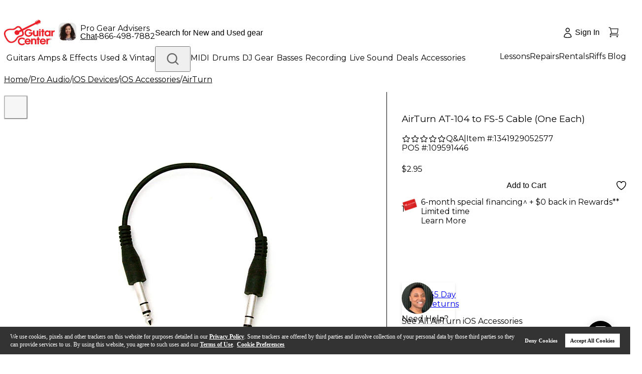

--- FILE ---
content_type: text/plain; charset=utf-8
request_url: https://tag.wknd.ai/6378/i.js
body_size: 6903
content:
(function() { function bxBootstrap() {
	var re = /bot|crawl|slurp|spider|mediapartners|headlesschrome|snap-prefetch|remotasks|woorank|uptime\.com|facebookexternalhit|facebookcatalog/i;
	if (re.test(navigator.userAgent) || navigator.userAgent == '') {
		return;
	}

	if (!(window.bouncex&&bouncex.website)) {
		var pushedData = [];
		if(window.bouncex && bouncex.push && bouncex.length){
			pushedData = bouncex;
		}
		window.bouncex = {};
		bouncex.pushedData = pushedData;
		bouncex.website = {"id":6378,"name":"Guitar Center","cookie_name":"bounceClientVisit6378","domain":"guitarcenter.com","ct":"fp_local_storage","ally":0,"ei":0,"tcjs":"","cjs":"//ContentSquare Reporting\nbouncex.sendToCS = function(csKey, csValue) {\n    csKey = \"MA_WK_\" + csKey;\n\n    _uxa.push([\"trackDynamicVariable\", {\n        key: csKey,\n        value: csValue\n    }]);\n};\n\nfunction CScallback() {\n    if (!disableCallback) {\n        disableCallback = true;\n\n        if (window.CS_CONF) {\n            CS_CONF.integrations = CS_CONF.integrations || [];\n            CS_CONF.integrations.push(\"Wunderkind (BounceX)\");\n        }\n    }\n}\n\nvar disableCallback = false;\n\nwindow._uxa = window._uxa || [];\n_uxa.push([\"afterPageView\", CScallback]); \n\n/*  */\n/* enable.feature.COMPLIANCE_REFACTOR_ENABLED */","force_https":false,"waypoints":false,"content_width":900,"gai":"","swids":"","sd":0,"ljq":"auto","campaign_id":0,"is_preview":false,"aco":{"first_party_limit":"3500","local_storage":"1"},"cmp":{"gdpr":0,"gmp":0,"whitelist_check":0},"burls":[],"ple":false,"fbe":true,"ffs":"","mas":2,"map":1,"gar":false,"ete":1,"ettm":false,"etjs":"\n/* ---------------------------- SHARED VARIABLES ---------------------------- */\n\nvar CLEAN_URL = bouncex.utils.url.allowParams('Ntt');\n\n/* ---------------------------- HELPER FUNCTIONS ---------------------------- */\n\nfunction getItemIdFromURL(url) {\n\treturn url ? url.split('/').pop() : '';\n}\n\nfunction startsWithLetter(str) {\n  // Check if the first character is a letter (a-z, A-Z)\n  return /^[A-Za-z]/.test(str);\n}\n\nfunction getGroupId() {\n    return bouncex.utils.getNestedProp('s.w.GCI.digitalData.omnitureData.products').replaceAll(';', '')\n}\n\n/* ------------------------------ ITEM TRACKING ----------------------------- */\n\nfunction isExcluded(imgUrl) {\n    return imgUrl.indexOf('default-image') > 0 || imgUrl.indexOf('coming-soon') > 0 || imgUrl.indexOf('ics-white-') > -1 || (jQuery('.swiper-thumbs img.rounded').eq(0).attr('src') || '').indexOf('ics-white-') > -1 || false;\n}\n\nfunction getItem() {\n\n    var siteVarsPDPDetail = bouncex.utils.getNestedProp('s.w.GCI.digitalData.siteVars.PDPDetail') || {};\n    var siteVarsProductImages = bouncex.utils.getNestedProp('s.w.GCI.digitalData.siteVars.productImages') || {};\n    var siteVarsPDPRightPrice = bouncex.utils.getNestedProp('s.w.GCI.digitalData.siteVars.PDPRightPrice') || {};\n\n    // Variables from other sources\n    // var ppcSiteVarsIds = bouncex.utils.getNestedProp('GCI.digitalData.ppcSiteVars.ids');\n    var productImageElement = jQuery('#pdp-gallery img.product-gallery-img:first');\n    var firstImageSrc = productImageElement.attr('src') || '';\n    function formatPrice(value) {\n    var num = parseFloat(value);\n    return isNaN(num) ? '' : num.toFixed(2);\n    }\n\n    return {\n        id: siteVarsPDPDetail.id  || '',\n        copy: siteVarsPDPDetail.productName,\n        category: bouncex.utils.getNestedProp('s.w.GCI.digitalData.omnitureData.category'),\n        url: CLEAN_URL,\n        imageurl: siteVarsProductImages.middleImageSrc,\n        instock: bouncex.utils.getNestedProp('s.w.GCI.digitalData.siteVars.PDPCTA.avlStatus') == \"in_stock\",\n        price: formatPrice(siteVarsPDPRightPrice.salePrice),\n        stratocaster: isStratocaster(siteVarsPDPDetail.productName),\n        excluded: isExcluded(firstImageSrc),\n        original_price: formatPrice(siteVarsPDPRightPrice.wasPrice) || false,\n        savings:  siteVarsPDPRightPrice.wasPrice &&  siteVarsPDPRightPrice.salePrice ? siteVarsPDPRightPrice.wasPrice - siteVarsPDPRightPrice.salePrice : false,\n        isused:  siteVarsPDPDetail.commerceType == 'Used' || false\n    };\n}\n\nfunction isUSD() {\n    return bouncex.utils.cookies.read('CurrencyCode') === 'USD';\n}\n\nfunction isStratocaster(copy){\n    if(!copy){\n        return false;\n    }\n    copy = copy.toLowerCase();\n    \n    return copy.indexOf('fender') > -1 && copy.indexOf('stratocaster') > -1 && copy.indexOf('guitar') > -1;\n}\n\nfunction initializeItemEvents() {\n    var item,\n        groupId;\n\n    bouncex.et.onTrue(\n        function () {\n            item = getItem();\n            groupId = getGroupId() || bouncex.utils.getNestedProp('__NEXT_DATA__.props.pageProps.miniPDPData.productEntId', '');\n            return !!item.id &&\n                !!item.copy &&\n                !!item.category &&\n                !!item.url &&\n                !!item.imageurl &&\n                !!groupId;\n        },\n        function () {\n            if (item.url.indexOf('Gift-Card') > -1 || !isUSD()) {\n                return;\n            }\n            bouncex.push(['item', item]);\n\n            bouncex.push(['view item', {\n                'item:id': item.id,\n                'item:itemgroupid': getGroupId()\n            }]);\n            \n\n            bouncex.push(['select_sku',{\n                'item:id': item.id,\n                'item:itemgroupid': getGroupId(),\n                'item:feedid': item.id\n            }]);\n\n            initializeATCClickTracking(item.id);\n        },\n        10\n    );\n}\n\n/* ---------------------------- CATEGORY TRACKING --------------------------- */\n\nfunction getItemIdsCat() {\n    var productList = GCI.digitalData.siteVars.plpProductList;\n    var skuIds = [];\n    var i;\n    var product;\n    var sku;\n    \n    if (productList && typeof productList.length === 'number') {\n      for (i = 0; i < productList.length; i++) {\n        product = productList[i];\n        if (product && typeof product.skuId !== 'undefined') {\n          sku = product.skuId;\n          if (typeof sku === 'string' && sku.indexOf('site5') === 0) {\n            skuIds.push(sku.substring(5));\n          } else {\n            skuIds.push(sku); // Push the original if it doesn't start with \"site5\"\n          }\n        }\n      }\n    }\n\n    return skuIds.join(',');\n}\n\nfunction getCategoryObject() {\n    return {\n        'page:url': CLEAN_URL,\n        'items:ids': getItemIdsCat(),\n        'page:title': bouncex.utils.getNestedProp('s.w.GCI.digitalData.omnitureData.category') || \"Global\",\n    };\n}\n\nfunction initializeCategoryEvents() {\n    var categoryObj;\n\n    bouncex.et.onTrue(\n        function () {\n            categoryObj = getCategoryObject();\n            return !!categoryObj['items:ids'].length &&\n                !!categoryObj['page:url'];\n        },\n        function () {\n            bouncex.push(['view category', categoryObj]);\n        },\n        10\n    );\n}\n\n/* ---------------------------- DAILY PICK TRACKING --------------------------- */\n\n/*function getDailyPicIds() {\n    var ids = [];\n\n    jQuery('.owl-item .imageBlock a').each(function (i, e) {\n        var id = (jQuery(e).attr('href') || '').split('-').pop().split('.').shift();\n        \n        if (ids.length >= 6){ return;}\n\n        if (id && ids.indexOf(id) < 0) {\n            ids.push(id);\n        }\n    });\n\n    return ids.join(',');\n}*/\n\nfunction getDailyPicIds() {\n    var ids = [];\n\n    // Safely get the product ID using bouncex.utils.getNestedProp\n    var id = bouncex.utils.getNestedProp('GCI.digitalData.siteVars.PDPDetail.id', {});\n\n    // Remove \"site\" prefix if present\n    if (id) {\n        id = id.toString().replace(/^site/, '');\n\n        // Make sure it’s a valid, unique ID and not a single character\n        if (id.length !== 1 && ids.indexOf(id) < 0) {\n            ids.push(id);\n        }\n    }\n\n    bouncex.log(ids);\n\n    return ids.join(',');\n}\n\n\n\n\n\nfunction getDailyPicObject() {\n    return {\n        'page:url': CLEAN_URL,\n        'items:ids': getDailyPicIds(),\n        'page:title': \"Daily Pick\"\n    };\n}\n\nfunction initializeDailyPickEvents() {\n    if (CLEAN_URL.indexOf('/Daily-Pick') === -1){ return; }\n    \n    var categoryObj;\n\n    bouncex.et.onTrue(\n        function () {\n            categoryObj = getDailyPicObject();\n            return !!categoryObj['items:ids'].length &&\n                !!categoryObj['page:url'];\n        },\n        function () {\n            bouncex.push(['view_daily_pick', categoryObj]);\n        },\n        10\n    );\n    \n    \n    \n    bouncex.et.on(bouncex.document, 'click.bx', function (e) {\n    // Get the nearest product container\n    var $productContainer = jQuery(e.currentTarget).closest('.daily_pick_content');\n    \n    // Get the product link\n    var itemUrl = $productContainer.find('a.product-display-name').attr('href');\n    \n    if (!itemUrl) { return; }\n\n    // Extract the itemId from the URL (removing 'site' if present)\n    var itemId = itemUrl.split('-').pop().replace('.gc', '');\n    itemId = itemId.replace(/^site/, '');  // removes 'site' prefix if it exists\n\n    if (!itemId) { return; }\n\n    // Fire 'add to cart' event\n    bouncex.push(['add to cart', { 'item:id': itemId }]);\n\n    // Set cart flag if not already set\n    if (bouncex.vars.cart) {\n        return;\n    }\n\n    bouncex.setVar('cart', true);\n}, '.addtocartbutton');\n\n    \n    \n}\n    \n  /*  \n    bouncex.et.on(bouncex.document, 'click.bx', function(e){\n        var itemUrl = jQuery(e.currentTarget).parents('#dailyPickCarousel').find('a.displayNameColor.product-display-name').attr('href'),\n            itemId = itemUrl.split('-').pop().replace('.gc', '');\n            \n        if (!itemId){ return }\n            \n        bouncex.push(['add to cart',{'item:id': itemId}]);\n        \n        if (bouncex.vars.cart) {\n            return;\n        }\n        \n        bouncex.setVar('cart', true);\n    }, '.addtocartbutton');\n}*/\n/* ------------------------------- CART EVENTS ------------------------------ */\n\nfunction fireAddToCart(itemId, replenItem) {\n    if (!itemId && !replenItem) {\n        return;\n    }\n    bouncex.push([\n        'add to cart',\n        {\n            'item:id': itemId,\n            'cart:item': bouncex.stringify(replenItem)\n        }\n    ]);\n\n    if (bouncex.vars.cart) {\n        return;\n    }\n    bouncex.setVar('cart', true);\n}\n\nfunction initializeATCClickTracking(itemId) {\n    bouncex.et.on(bouncex.document, 'click.bxatc',\n        function () {\n            var productDetails = bouncex.utils.getNestedProp('s.w.GCI.digitalData.siteVars.PDPDetail', {});\n            if (!productDetails.productId && !productDetails.commerceType && !productDetails.catalogRefId) {\n                return;\n            }\n            var quantity = jQuery('.ant-select-selection-item').first().text() || 1,\n                replenItem = {\n                    addItemCount: 1,\n                    items: [\n                        {\n                            catalogRefId: productDetails.catalogRefId,\n                            productId: productDetails.productId,\n                            commerceType: productDetails.commerceType,\n                            quantity: quantity\n                        }\n                    ],\n                    SPA: true\n                };\n            fireAddToCart(itemId, replenItem);\n        },\n        '#pdpCTAButtonHiddenLine button'\n    );\n}\n\nfunction initCategoryPageATC() {\n    bouncex.et.on(bouncex.document, 'click.bxatc',\n        function () {\n            var itemId = jQuery('.mini-pdp-right-content .mini-pdp-location div').last().find('a').last().attr('href').match(/productId=(\\d+)/)[1],\n                rawText = document.getElementById('__NEXT_DATA__').textContent;\n                \n            if (!itemId) {\n                return;\n            }\n            var quantity = jQuery('.ant-select-selection-item').first().text() || 1,\n                replenItem = {\n                    addItemCount: 1,\n                    items: [\n                        {\n                            catalogRefId: rawText.match(/\"catalogRefId\"\\s*:\\s*\"([^\"]+)\"/)[1],\n                            productId: rawText.match(/\"productId\"\\s*:\\s*\"([^\"]+)\"/)[1],\n                            commerceType: rawText.match(/\"commerceType\"\\s*:\\s*\"([^\"]+)\"/)[1],\n                            quantity: quantity\n                        }\n                    ],\n                    SPA: true\n                };\n            fireAddToCart(itemId, replenItem);\n        },\n        '#pdpCTAButtonHiddenLine button'\n    );\n}\n\nfunction makeAjaxATCFunc(replenItem) {\n    return function () {\n        return jQuery.ajax({\n            type: 'POST',\n            url: 'https://www.guitarcenter.com/rest/model/atg/checkout/checkoutActor/addItemToOrder',\n            data: bouncex.stringify(replenItem),\n            contentType: 'application/json'\n        });\n    };\n}\n\n\nfunction emptyCart() {\n    bouncex.et.onVarChange('cart_qty', function (oldVal, newVal) {\n        if (bouncex.vars.cart && newVal === 0 && oldVal > 0) {\n            bouncex.push(['empty_cart']);\n            bouncex.setVar('cart', false);\n        }\n    });\n}\n\nfunction initializeCartEvents() {\n    bouncex.et.cart.init({\n        replenishmentType: 'ajax',\n        replenish: function (cart) {\n            var deferreds = [];\n\n            cart.items.forEach(function (item) {\n                deferreds.push(makeAjaxATCFunc(item));\n            });\n\n            deferreds\n                .reduce(function (promise, func) {\n                    return promise.then(function () {\n                        return func();\n                    });\n                }, jQuery.Deferred().resolve([]))\n                .then(replenComplete);\n        }\n    });\n\n    function replenComplete() {\n        window.location.href = CLEAN_URL + '?bx_replen=true';\n    }\n\n    emptyCart();\n}\n\n/* ------------------------------ USER TRACKING ----------------------------- */\n\nfunction initializeUserTracking() {\n    if (!bouncex.vars.logged_in || !!bouncex.vars.logged_in_identified) {\n        return;\n    }\n\n    var userEmail;\n\n    bouncex.et.onTrue(\n        function () {\n            userEmail = jQuery('#unica_UN').val() || bouncex.utils.getNestedProp(\"dataLayer._state.userLogin.login\") || bouncex.utils.getNestedProp(\"s.w.GCI.digitalData.siteVars.emailAddress\") || bouncex.utils.getNestedProp(\"GCI.digitalData.siteVars.order.emailAddress\");\n            return bouncex.utils.validate.email(userEmail);\n        },\n        function () {\n            bouncex.push([\n                'user',\n                {\n                    'email': userEmail,\n                    'source': 'LoggedIn'\n                }\n            ]);\n            bouncex.setVar('logged_in_identified', true);\n        },\n        5\n    );\n}\n\nfunction pollforCartLogin(){\n    if (!!bouncex.vars.logged_in_identified) {\n        return;\n    }\n\n    bouncex.et.onVarChange('logged_in', function(){\n        initializeUserTracking();    \n    });\n}\n\n/* --------------------------- INITIALIZE TRACKING -------------------------- */\n\nfunction isValidDomain() {\n    return CLEAN_URL.indexOf('www.guitarcenter.com') > -1;\n}\n\nfunction isEn() {\n    return bouncex.html.attr('lang') === 'en';\n}\n\nfunction isValidForTracking() {\n    return isValidDomain() && isEn();\n}\n\nfunction init() {\n    if (!isValidForTracking()) {\n        return;\n    }\n    bouncex.setTimeout2(function(){\n        initializeUserTracking();\n    }, 500);\n\n    initializeCartEvents();\n    initializeDailyPickEvents();\n    pollforCartLogin();\n\n    switch (bouncex.website.pts) {\n        case 'category':\n        case 'search':\n            initializeCategoryEvents();\n            initCategoryPageATC();\n            break;\n        case 'product':\n            initializeItemEvents();\n            break;\n        default:\n            break;\n    }\n}\n\nbouncex.et.onTrue(isValidForTracking, init, 5);\n// bouncex.setTimeout2(function(){\n//     init();\n// },4000)\n","dge":true,"bxidLoadFirst":false,"pie":true,"cme":true,"gbi_enabled":0,"bpush":false,"pt":{"cart":{"testmode":false,"val":[[{"activation":"current_page_url","prop":"contains","prop2":"","prop3":"","val":"/cart"}]]},"category":{"testmode":false,"val":[[{"activation":"js","prop":"","prop2":"","prop3":"","val":"!!document.querySelectorAll('.plp-container').length;"}]]},"checkout":{"testmode":false,"val":[[{"activation":"current_page_url","prop":"contains","prop2":"","prop3":"","val":"/checkout"}]]},"home":{"testmode":false,"val":[[{"activation":"js","prop":"","prop2":"","prop3":"","val":"window.location.pathname === '/'"}]]},"product":{"testmode":false,"val":[[{"activation":"js","prop":"","prop2":"","prop3":"","val":"!!document.querySelectorAll('#pdp-layout').length;"}]]},"search":{"testmode":false,"val":[[{"activation":"current_page_url","prop":"contains","prop2":"","prop3":"","val":"/search"}]]}},"els":{"blank_site_element":""},"vars":[{"name":"logged_in","polling":"all","persist":"no","page_types":[],"testmode":false,"default":"false","code":"(!!jQuery('.ShopLogin').length && jQuery('.ShopLogin').text().indexOf('Sign In') === -1) || (!!jQuery('#userLoggedWrap').length && jQuery('#userLoggedWrap').text().indexOf('Sign In') === -1) || !!bouncex.utils.getNestedProp(\"s.w.dataLayer._state.userLoginStatus.isLoggedIn\") || null;\n\n","trigger":""},{"name":"ever_logged_in","polling":"none","persist":"permanent","page_types":[],"testmode":false,"default":"false","code":"bouncex.vars.logged_in || null;","trigger":""},{"name":"cart_qty","polling":"all","persist":"no","page_types":[],"testmode":false,"default":"0","code":"Number(jQuery('.miniCartTotal, #miniCartTotal').eq(0).text());","trigger":""},{"name":"cart_value","polling":"all","persist":"no","page_types":[],"testmode":true,"default":"0","code":"","trigger":""},{"name":"in_stock","polling":"none","persist":"no","page_types":[],"testmode":true,"default":"false","code":"","trigger":""},{"name":"submitted_onsite","polling":"all","persist":"permanent","page_types":[],"testmode":false,"default":"false","code":"!!jQuery('.email-form-container .signup-thanks').length || null;","trigger":""},{"name":"page_url","polling":"none","persist":"no","page_types":["category","search"],"testmode":true,"default":"false","code":"","trigger":""},{"name":"logged_in_identified","polling":"none","persist":"visit","page_types":[],"testmode":false,"default":"false","code":"null;","trigger":"pageload"},{"name":"cart","polling":"none","persist":"permanent","page_types":[],"testmode":false,"default":"false","code":"null;","trigger":"pageload"},{"name":"cookie_modal_present","polling":"all","persist":"no","page_types":[],"testmode":true,"default":"false","code":"null;","trigger":"pageload"},{"name":"page_type","polling":"none","persist":"no","page_types":[],"testmode":false,"default":"false","code":"bouncex.website.pts;","trigger":"pageload"},{"name":"attentive_visible","polling":"all","persist":"no","page_types":[],"testmode":true,"default":"false","code":"jQuery('#attentive_overlay').length > 0;","trigger":"pageload"},{"name":"sku_clicked","polling":"none","persist":"visit","page_types":[],"testmode":false,"default":"false","code":"null;","trigger":"pageload"},{"name":"wunderkind_exit","polling":"all","persist":"visit","page_types":[],"testmode":false,"default":"false","code":"null;","trigger":"pageload"},{"name":"wunderkind_entrance","polling":"vars","persist":"visit","page_types":[],"testmode":false,"default":"false","code":"(function() {\n    if (!bouncex.campaigns || jQuery.isEmptyObject(bouncex.campaigns) ) {\n        return 'wknd_entrance_ineligible';\n    } else {\n        return false;\n    }\n})();","trigger":"pageload"},{"name":"not_eligible_for_overlay","polling":"vars","persist":"visit","page_types":[],"testmode":false,"default":"false","code":"null;","trigger":"pageload"}],"dgu":"pixel.cdnwidget.com","dgp":false,"ba":{"enabled":0,"fbte":0},"biu":"assets.bounceexchange.com","bau":"api.bounceexchange.com","beu":"events.bouncex.net","ibx":{"tjs":"","cjs":"","miw":0,"mibcx":1,"te":1,"cart_rep":{"get":"","set":""},"ulpj":{"optid":"espemailid"},"cus":"","miw_exclude":"","enabled":1},"etjson":null,"osre":true,"osru":"osr.bounceexchange.com/v1/osr/items","checkDfp":false,"gamNetwork":"","spa":1,"spatm":0,"preinit_cjs":"","crs":{"integrations":null,"pageCount":null},"mat":0,"math":0,"cpnu":"coupons.bounceexchange.com","dfpcms":0,"sms":{"optm":"Hit 'Send' to sign-up for automated, recurring Guitar Center mktg txts (like cart reminders) to this #, per terms.","eventSharing":false,"shqId":"","enabled":1},"pde":true,"fmc":["AW","AI","AG","AR","BS","BB","BZ","BM","BO","BQ","BR","CA","KY","CL","CO","CR","CU","CW","DM","DO","EC","SV","GF","GL","GD","GT","GP","HT","HN","JM","MQ","MX","MS","NI","PA","PY","PE","PR","PM","MF","BL","KN","LC","VC","SX","SR","TT","US","UM","UY","VE","VG","VI"],"fme":true,"fmx":"","uid2":false,"sdk":{"android":{"enabled":true,"enabledVersions":["1.2.0","1.2.1","1.2.5","1.3.0","1.3.2","1.3.3","1.3.4","1.3.5","1.3.6","1.3.7","1.4.0","1.4.1","1.5.1","1.5.2"],"eventModifications":[]},"ios":{"enabled":true,"enabledVersions":["1.0.6","1.0.7","1.0.8","1.2.0","1.2.5","1.3.0","1.3.2","1.3.3","1.3.4","1.3.5","1.3.6","1.3.7","1.4.0","1.4.1","1.4.3","1.5.0","1.5.1","1.5.2"],"eventModifications":[]}},"onsite":{"enabled":1},"ads":{"enabled":0},"pubs":{"enabled":0},"websdk":{"enabled":0,"devMode":0},"ga4_property_id":"","ga4_measurement_id":"","tag_state_domain":"","tag_state_domain_enabled":false,"tag_state_sst_enabled":false}
;

		bouncex.tag = 'tag3';
		bouncex.$ = window.jQuery;
		bouncex.env = 'production';
		bouncex.restrictedTlds = {"casl":{"ca":1},"gdpr":{"ad":1,"al":1,"at":1,"ax":1,"ba":1,"be":1,"bg":1,"by":1,"xn--90ais":1,"ch":1,"cy":1,"cz":1,"de":1,"dk":1,"ee":1,"es":1,"eu":1,"fi":1,"fo":1,"fr":1,"uk":1,"gb":1,"gg":1,"gi":1,"gr":1,"hr":1,"hu":1,"ie":1,"im":1,"is":1,"it":1,"je":1,"li":1,"lt":1,"lu":1,"lv":1,"mc":1,"md":1,"me":1,"mk":1,"xn--d1al":1,"mt":1,"nl":1,"no":1,"pl":1,"pt":1,"ro":1,"rs":1,"xn--90a3ac":1,"ru":1,"su":1,"xn--p1ai":1,"se":1,"si":1,"sj":1,"sk":1,"sm":1,"ua":1,"xn--j1amh":1,"va":1,"tr":1}};
		bouncex.client = {
			supportsBrotli: 1
		};
		bouncex.assets = {"ads":"7f18ecb6881f3467189dbb2616132b6b","creativesBaseStyles":"a53944a2","gpsAuction":"bbb80866120d17013073bb6d284cbd6b","inbox":"d6c8d32b386d0fba348241d2c8b6dbc7","onsite":"1238d00d70e4de87443df9eb69ff1a61","sms":"e39203556bab2366e56296ce42e974a7","websdk":"13f6b0f39e04cf863272873488f120ed","website_campaigns_6378":"ce49961e18b05db2db8d7a15c8f978c1"};
		bouncex.push = function(pushData) {
			bouncex.pushedData.push(pushData);
		}

		var runtime = document.createElement('script');
		runtime.setAttribute('src', '//assets.bounceexchange.com/assets/smart-tag/versioned/runtime_c81e76ee00d795b1eebf8d27949f8dc5.br.js');
		runtime.setAttribute('async', 'async');

		bouncex.initializeTag = function() {
			var script = document.createElement('script');
			script.setAttribute('src', '//assets.bounceexchange.com/assets/smart-tag/versioned/main-v2_69c9e1f5b8bbc6d49440dfdbefb2f47e.br.js');
			script.setAttribute('async', 'async');
			document.body.appendChild(script);


			var deviceGraphScript = document.createElement('script');
			deviceGraphScript.setAttribute('src', '//assets.bounceexchange.com/assets/smart-tag/versioned/cjs_min_92abedfd1b9757a428bfcd7452d0081f.js');
			deviceGraphScript.setAttribute('async', 'async');
			var dgAttrs = [{"Key":"id","Value":"c.js"},{"Key":"async","Value":"true"},{"Key":"data-apikey","Value":"2^HIykD"},{"Key":"data-cb","Value":"bouncex.dg.initPostDeviceGraph"},{"Key":"data-bx","Value":"1"},{"Key":"data-gm","Value":"1"},{"Key":"data-fire","Value":"1"}];
			if (dgAttrs) {
				for (var i = 0; i < dgAttrs.length; i++) {
					deviceGraphScript.setAttribute(dgAttrs[i].Key, dgAttrs[i].Value);
				}
			}
			document.body.appendChild(deviceGraphScript);

			bouncex.initializeTag = function() {};
		};

		runtime.onload = bouncex.initializeTag;
		document.body.appendChild(runtime);

	}


}

if (document.readyState === "loading") {
	document.addEventListener("DOMContentLoaded", bxBootstrap);
} else {
	bxBootstrap();
}})();

--- FILE ---
content_type: application/javascript
request_url: https://www.guitarcenter.com/B2NXSXU1/9GZrYuc/IacJlEF/X-/N1EhrL0cmkLNLLu3Q3/WSo8YwE/PX1zZ/HNCUwQC
body_size: 173807
content:
(function(){if(typeof Array.prototype.entries!=='function'){Object.defineProperty(Array.prototype,'entries',{value:function(){var index=0;const array=this;return {next:function(){if(index<array.length){return {value:[index,array[index++]],done:false};}else{return {done:true};}},[Symbol.iterator]:function(){return this;}};},writable:true,configurable:true});}}());(function(){Fd();Sb8();SV8();var gY=function(){var WX;if(typeof Pc["window"]["XMLHttpRequest"]!=='undefined'){WX=new (Pc["window"]["XMLHttpRequest"])();}else if(typeof Pc["window"]["XDomainRequest"]!=='undefined'){WX=new (Pc["window"]["XDomainRequest"])();WX["onload"]=function(){this["readyState"]=4;if(this["onreadystatechange"] instanceof Pc["Function"])this["onreadystatechange"]();};}else{WX=new (Pc["window"]["ActiveXObject"])('Microsoft.XMLHTTP');}if(typeof WX["withCredentials"]!=='undefined'){WX["withCredentials"]=true;}return WX;};var gs=function(s5,dI){return s5>>>dI|s5<<32-dI;};var lY=function(VY,U9){return VY-U9;};var Cc=function(){return [];};var FL=function(MY){var xL=['text','search','url','email','tel','number'];MY=MY["toLowerCase"]();if(xL["indexOf"](MY)!==-1)return 0;else if(MY==='password')return 1;else return 2;};var M5=function fX(Qh,LL){var zK=fX;do{switch(Qh){case gH:{while(t7(wz,DQ)){var wY=f7(lY(r9(wz,G5),GK[lY(GK.length,cQ)]),Es.length);var dz=Qx(gh,wz);var YI=Qx(Es,wY);pL+=Db(lS,[gL(LQ(Q1(dz),YI),LQ(Q1(YI),dz))]);wz--;}Qh+=HZ;}break;case N:{Qh=Zr;return d5;}break;case kV:{var dx=LL[kV];var rU=r9([],[]);Qh+=Zr;var mh=lY(dx.length,cQ);while(t7(mh,DQ)){rU+=dx[mh];mh--;}return rU;}break;case CZ:{return P5;}break;case f0:{var KK=LL[kV];F7.Ap=fX(kV,[KK]);while(Bb(F7.Ap.length,RA))F7.Ap+=F7.Ap;Qh+=PD;}break;case F8:{var Sx=LL[kV];var d5=r9([],[]);Qh=N;var HY=lY(Sx.length,cQ);if(t7(HY,DQ)){do{d5+=Sx[HY];HY--;}while(t7(HY,DQ));}}break;case XG:{var U7=LL[kV];Jb.J=fX(F8,[U7]);while(Bb(Jb.J.length,wL))Jb.J+=Jb.J;Qh=Zr;}break;case xG:{if(t7(HX,DQ)){do{var Qb=f7(lY(r9(HX,l5),GK[lY(GK.length,cQ)]),wX.length);var R5=Qx(hL,HX);var qz=Qx(wX,Qb);B7+=Db(lS,[gL(LQ(Q1(R5),qz),LQ(Q1(qz),R5))]);HX--;}while(t7(HX,DQ));}Qh=L;}break;case tg:{return kY;}break;case sp:{GK.push(IX);Qh+=sV;V1=function(pX){return fX.apply(this,[E8,arguments]);};Ul(TV,[CX,sI,Gl]);GK.pop();}break;case T0:{return Ah;}break;case pA:{var hL=Bs[pK];Qh=xG;var HX=lY(hL.length,cQ);}break;case qS:{return Db(mg,[pL]);}break;case Uc:{var ss=LL[kV];Qh=Zr;jU.XZ=fX(sS,[ss]);while(Bb(jU.XZ.length,Bz))jU.XZ+=jU.XZ;}break;case L:{Qh=Zr;return Lz(LS,[B7]);}break;case zr:{var rY=LL[kV];var Ah=r9([],[]);Qh=T0;var sb=lY(rY.length,cQ);if(t7(sb,DQ)){do{Ah+=rY[sb];sb--;}while(t7(sb,DQ));}}break;case rS:{GK.push(vs);gK=function(jX){return fX.apply(this,[Uc,arguments]);};jU(Cz,hX,Zs);Qh+=l0;GK.pop();}break;case w:{GK.push(UU);Qh+=FS;sE=function(Fx){return fX.apply(this,[XG,arguments]);};Lz(lc,[EU,AL]);GK.pop();}break;case Yd:{var YU=LL[kV];Qh=CZ;var P5=r9([],[]);var FY=lY(YU.length,cQ);if(t7(FY,DQ)){do{P5+=YU[FY];FY--;}while(t7(FY,DQ));}}break;case F0:{Qh+=WG;var nX=LL[kV];Ws.XV=fX(vA,[nX]);while(Bb(Ws.XV.length,kE))Ws.XV+=Ws.XV;}break;case F:{var KX=f7(lY(p5,GK[lY(GK.length,cQ)]),EU);var bI=dl[TY];var hI=DQ;while(Bb(hI,bI.length)){var Ix=Qx(bI,hI);var Rx=Qx(F7.Ap,KX++);kY+=Db(lS,[gL(LQ(Q1(Ix),Rx),LQ(Q1(Rx),Ix))]);hI++;}Qh=tg;}break;case TV:{var DY=LL[kV];px.PZ=fX(zr,[DY]);while(Bb(px.PZ.length,OX))px.PZ+=px.PZ;Qh+=PH;}break;case sS:{var dU=LL[kV];var OI=r9([],[]);for(var qX=lY(dU.length,cQ);t7(qX,DQ);qX--){OI+=dU[qX];}return OI;}break;case KV:{var pK=LL[kV];var l5=LL[hS];var RQ=LL[WM];var wX=Bs[b5];var B7=r9([],[]);Qh=pA;}break;case WM:{GK.push(CQ);TX=function(Xz){return fX.apply(this,[TV,arguments]);};px.call(null,bY,HI);GK.pop();Qh=Zr;}break;case WS:{var G5=LL[kV];var Bh=LL[hS];var Es=Yl[V7];var pL=r9([],[]);var gh=Yl[Bh];Qh=gH;var wz=lY(gh.length,cQ);}break;case vA:{var Ez=LL[kV];var QX=r9([],[]);for(var Lb=lY(Ez.length,cQ);t7(Lb,DQ);Lb--){QX+=Ez[Lb];}return QX;}break;case E8:{var Y9=LL[kV];Ob.JH=fX(Yd,[Y9]);while(Bb(Ob.JH.length,xE))Ob.JH+=Ob.JH;Qh=Zr;}break;case vM:{GK.push(ql);Qh=Zr;BU=function(fK){return fX.apply(this,[F0,arguments]);};Lz(CH,[jQ,Zz,L9,zY]);GK.pop();}break;case Ad:{var p5=LL[kV];var TY=LL[hS];var mx=LL[WM];Qh-=nd;var kY=r9([],[]);}break;case XH:{var hb=LL[kV];F7=function(ZE,vl,dY){return fX.apply(this,[Ad,arguments]);};return qE(hb);}break;case VA:{GK.push(Dz);qE=function(WI){return fX.apply(this,[f0,arguments]);};Db.call(null,V0,[UU,S1,L9]);Qh-=IZ;GK.pop();}break;}}while(Qh!=Zr);};var Q1=function(NY){return ~NY;};function SV8(){CV=kV+kV*mg+WM*mg*mg,p0=SM+RM*mg,UG=hS+KV*mg+KV*mg*mg,ZQ=WM+mg+kV*mg*mg+mg*mg*mg,Tz=Ar+KV*mg+sj*mg*mg+mg*mg*mg,Ol=SM+WM*mg+RM*mg*mg+mg*mg*mg,J9=Jp+SM*mg+kV*mg*mg+mg*mg*mg,W5=WM+kV*mg+mg*mg+mg*mg*mg,jp=sj+KV*mg+WM*mg*mg,BL=WM+Ar*mg+mg*mg+mg*mg*mg,DU=OZ+mg+mg*mg+mg*mg*mg,Cs=SM+RM*mg+WM*mg*mg+mg*mg*mg,gl=hS+RM*mg+sj*mg*mg+mg*mg*mg,jY=sj+WM*mg+sj*mg*mg+mg*mg*mg,T0=kV+RM*mg,US=Jp+KV*mg+RM*mg*mg,HG=OZ+KV*mg,VZ=KV+OZ*mg,Vp=sj+Ar*mg+WM*mg*mg,U8=KV+OZ*mg+mg*mg,z8=kV+KV*mg,p7=hS+KV*mg+KV*mg*mg+mg*mg*mg,IE=KV+sj*mg+kV*mg*mg+mg*mg*mg,wg=hS+RM*mg+WM*mg*mg,ZA=hS+OZ*mg+WM*mg*mg,qp=kV+SM*mg+RM*mg*mg+mg*mg*mg,zU=SM+Ar*mg+mg*mg+mg*mg*mg,mL=SM+RM*mg+KV*mg*mg+mg*mg*mg,Gr=Jp+RM*mg+sj*mg*mg+mg*mg*mg,Wp=hS+SM*mg+mg*mg,qs=Ar+sj*mg+WM*mg*mg+mg*mg*mg,HH=WM+RM*mg,QI=KV+kV*mg+OZ*mg*mg+mg*mg*mg,ZK=sj+sj*mg+RM*mg*mg+mg*mg*mg,ZH=WM+sj*mg+Jp*mg*mg+mg*mg*mg,mp=KV+RM*mg,Q=KV+WM*mg+RM*mg*mg+mg*mg*mg,WA=Ar+WM*mg+kV*mg*mg+mg*mg*mg,tL=RM+sj*mg+Ar*mg*mg+mg*mg*mg,LM=hS+WM*mg+Jp*mg*mg,hH=SM+Jp*mg+KV*mg*mg,m5=RM+sj*mg+KV*mg*mg+mg*mg*mg,j7=kV+mg+SM*mg*mg+mg*mg*mg,vG=OZ+mg+sj*mg*mg+KV*mg*mg*mg+Jp*mg*mg*mg*mg,Sr=Ar+Jp*mg+mg*mg,Vd=sj+RM*mg+mg*mg,cI=RM+RM*mg+Jp*mg*mg+mg*mg*mg,Qd=SM+Ar*mg+kV*mg*mg+mg*mg*mg,Ps=WM+kV*mg+KV*mg*mg+mg*mg*mg,FM=RM+Jp*mg+Jp*mg*mg,Vc=KV+KV*mg+sj*mg*mg,d7=WM+Jp*mg+sj*mg*mg+mg*mg*mg,YG=WM+Ar*mg+sj*mg*mg,cx=KV+mg+kV*mg*mg+mg*mg*mg,AQ=RM+OZ*mg+WM*mg*mg+mg*mg*mg,Zr=WM+Ar*mg+RM*mg*mg,gH=RM+KV*mg+Ar*mg*mg,IL=sj+RM*mg+Jp*mg*mg+mg*mg*mg,GD=WM+WM*mg+Jp*mg*mg,bh=Ar+sj*mg+Ar*mg*mg+mg*mg*mg,jD=OZ+OZ*mg+RM*mg*mg,ls=Jp+sj*mg+kV*mg*mg+mg*mg*mg,dL=WM+KV*mg+mg*mg+mg*mg*mg,qm=sj+RM*mg+WM*mg*mg,NG=kV+WM*mg+Jp*mg*mg,r5=Ar+mg+WM*mg*mg+mg*mg*mg,BH=kV+Jp*mg+WM*mg*mg+mg*mg*mg,CD=Jp+Ar*mg+RM*mg*mg,r7=Jp+OZ*mg+KV*mg*mg+mg*mg*mg,tj=sj+sj*mg,V=SM+mg+WM*mg*mg,Om=Ar+KV*mg+mg*mg,nj=WM+sj*mg,Yz=WM+sj*mg+WM*mg*mg+mg*mg*mg,EL=Ar+KV*mg+kV*mg*mg+mg*mg*mg,Y5=KV+mg+Ar*mg*mg+mg*mg*mg,rz=KV+Jp*mg+kV*mg*mg+mg*mg*mg,hs=SM+WM*mg+WM*mg*mg+mg*mg*mg,Dr=SM+kV*mg+Ar*mg*mg,fr=SM+mg+sj*mg*mg,Pz=SM+Jp*mg+Jp*mg*mg+mg*mg*mg,J0=SM+OZ*mg+WM*mg*mg,pb=Ar+RM*mg+kV*mg*mg+mg*mg*mg,rV=KV+WM*mg+sj*mg*mg,NK=RM+kV*mg+RM*mg*mg+mg*mg*mg,NE=Jp+SM*mg+Jp*mg*mg+mg*mg*mg,Wc=RM+mg+Ar*mg*mg+mg*mg*mg,s8=RM+SM*mg+KV*mg*mg,M0=sj+mg+KV*mg*mg,KH=RM+RM*mg+Ar*mg*mg,V8=RM+mg,wj=RM+mg+sj*mg*mg,RI=WM+Jp*mg+mg*mg+mg*mg*mg,w5=Ar+sj*mg+sj*mg*mg+mg*mg*mg,VL=OZ+SM*mg+Jp*mg*mg+mg*mg*mg,HA=RM+Ar*mg+mg*mg,wx=RM+mg+kV*mg*mg+mg*mg*mg,fM=sj+WM*mg+Jp*mg*mg,Rb=sj+KV*mg+kV*mg*mg+mg*mg*mg,E7=KV+KV*mg+WM*mg*mg+mg*mg*mg,Vl=WM+WM*mg+WM*mg*mg+mg*mg*mg,c1=KV+KV*mg+KV*mg*mg+mg*mg*mg,cY=SM+KV*mg+kV*mg*mg+mg*mg*mg,Ng=Jp+SM*mg+Ar*mg*mg,w7=hS+kV*mg+WM*mg*mg+mg*mg*mg,vp=sj+SM*mg+sj*mg*mg,Qj=Ar+Ar*mg+KV*mg*mg,fz=sj+RM*mg+kV*mg*mg+mg*mg*mg,N5=KV+sj*mg+OZ*mg*mg+mg*mg*mg,qA=RM+sj*mg+RM*mg*mg,NZ=KV+Jp*mg+sj*mg*mg,x0=WM+KV*mg+sj*mg*mg,Ml=sj+kV*mg+OZ*mg*mg+mg*mg*mg,VK=OZ+Jp*mg+kV*mg*mg+mg*mg*mg,HM=OZ+Jp*mg+WM*mg*mg,rc=kV+WM*mg+WM*mg*mg+mg*mg*mg,hj=OZ+OZ*mg+Ar*mg*mg,Dd=KV+SM*mg+mg*mg,VX=Ar+sj*mg+Jp*mg*mg+mg*mg*mg,r8=KV+Jp*mg+mg*mg,ld=KV+mg+WM*mg*mg,Ll=RM+Ar*mg+Ar*mg*mg+mg*mg*mg,Rz=RM+mg+sj*mg*mg+mg*mg*mg,gA=kV+KV*mg+Ar*mg*mg,pQ=SM+mg+sj*mg*mg+mg*mg*mg,Qs=kV+KV*mg+Ar*mg*mg+mg*mg*mg,vE=SM+OZ*mg+kV*mg*mg+mg*mg*mg,QY=kV+KV*mg+kV*mg*mg+mg*mg*mg,NA=Ar+SM*mg+RM*mg*mg+mg*mg*mg,rm=KV+RM*mg+KV*mg*mg,cg=SM+WM*mg+mg*mg,Mb=RM+Ar*mg+WM*mg*mg+mg*mg*mg,k0=OZ+RM*mg+RM*mg*mg,rE=RM+mg+mg*mg+mg*mg*mg,MU=hS+WM*mg+KV*mg*mg+mg*mg*mg,qQ=WM+mg+RM*mg*mg+mg*mg*mg,Jc=kV+OZ*mg+WM*mg*mg+mg*mg*mg,pZ=sj+Jp*mg+WM*mg*mg,jz=Jp+WM*mg+RM*mg*mg+mg*mg*mg,ds=KV+mg+RM*mg*mg+mg*mg*mg,FI=sj+mg+mg*mg+mg*mg*mg,Oz=WM+sj*mg+RM*mg*mg+mg*mg*mg,YZ=KV+OZ*mg+WM*mg*mg,Hg=WM+kV*mg+WM*mg*mg,sU=WM+OZ*mg+WM*mg*mg+mg*mg*mg,b1=OZ+KV*mg+mg*mg+mg*mg*mg,xX=hS+mg+kV*mg*mg+mg*mg*mg,Y7=KV+mg+sj*mg*mg+mg*mg*mg,gU=KV+WM*mg+WM*mg*mg+mg*mg*mg,sl=KV+Ar*mg+mg*mg+mg*mg*mg,fY=SM+SM*mg+mg*mg+mg*mg*mg,KI=hS+mg+WM*mg*mg+mg*mg*mg,Jx=Ar+sj*mg+kV*mg*mg+mg*mg*mg,YH=OZ+Jp*mg+sj*mg*mg,ES=OZ+OZ*mg+sj*mg*mg,wE=OZ+OZ*mg+WM*mg*mg+mg*mg*mg,vz=Jp+RM*mg+SM*mg*mg+mg*mg*mg,zV=SM+RM*mg+sj*mg*mg,cX=WM+WM*mg+kV*mg*mg+mg*mg*mg,Pm=kV+mg+WM*mg*mg,jx=KV+sj*mg+Ar*mg*mg+mg*mg*mg,UE=WM+Jp*mg+Ar*mg*mg+mg*mg*mg,VA=sj+KV*mg+SM*mg*mg,MI=SM+Jp*mg+mg*mg+mg*mg*mg,GH=SM+kV*mg+mg*mg,Fc=sj+kV*mg+Ar*mg*mg,NL=hS+OZ*mg+mg*mg+mg*mg*mg,IG=KV+sj*mg,gb=WM+kV*mg+kV*mg*mg+mg*mg*mg,xh=Ar+SM*mg+Jp*mg*mg+mg*mg*mg,bs=kV+Jp*mg+Ar*mg*mg+mg*mg*mg,dh=OZ+WM*mg+mg*mg+mg*mg*mg,Cl=kV+RM*mg+kV*mg*mg+mg*mg*mg,mV=SM+RM*mg+mg*mg+mg*mg*mg,EZ=sj+SM*mg+Ar*mg*mg,cs=kV+KV*mg+RM*mg*mg+mg*mg*mg,jh=RM+kV*mg+Ar*mg*mg+mg*mg*mg,sD=Ar+KV*mg+Jp*mg*mg+mg*mg*mg,cZ=Ar+OZ*mg,p9=hS+kV*mg+mg*mg+mg*mg*mg,Qz=RM+SM*mg+mg*mg+mg*mg*mg,H9=Ar+mg+KV*mg*mg+mg*mg*mg,gp=kV+sj*mg+OZ*mg*mg,F1=RM+RM*mg+mg*mg+mg*mg*mg,F9=WM+RM*mg+WM*mg*mg+mg*mg*mg,zj=Ar+SM*mg+WM*mg*mg+mg*mg*mg,A8=kV+sj*mg+Ar*mg*mg,t8=SM+KV*mg+KV*mg*mg,jA=RM+OZ*mg+Jp*mg*mg,hK=Ar+Jp*mg+WM*mg*mg+mg*mg*mg,GU=SM+sj*mg+kV*mg*mg+mg*mg*mg,IZ=hS+WM*mg+mg*mg,vI=kV+mg+KV*mg*mg+mg*mg*mg,Z9=RM+Jp*mg+Jp*mg*mg+mg*mg*mg,sL=SM+OZ*mg+sj*mg*mg+mg*mg*mg,OD=KV+sj*mg+Ar*mg*mg,tU=OZ+RM*mg+mg*mg+mg*mg*mg,DK=hS+Ar*mg+mg*mg+mg*mg*mg,BY=sj+Jp*mg+SM*mg*mg+mg*mg*mg,jM=sj+WM*mg+WM*mg*mg,wA=sj+sj*mg+Ar*mg*mg,JK=WM+WM*mg+mg*mg+mg*mg*mg,gm=KV+Jp*mg+RM*mg*mg+mg*mg*mg,FU=WM+OZ*mg+mg*mg+mg*mg*mg,mM=kV+RM*mg+Jp*mg*mg,Us=WM+RM*mg+RM*mg*mg+mg*mg*mg,cp=kV+Jp*mg+sj*mg*mg,Wd=SM+mg+Jp*mg*mg,DM=sj+Jp*mg+RM*mg*mg,Ts=WM+sj*mg+kV*mg*mg+mg*mg*mg,sp=SM+Jp*mg,Wj=hS+WM*mg+kV*mg*mg+mg*mg*mg,Z5=SM+Jp*mg+kV*mg*mg+mg*mg*mg,Hs=Ar+OZ*mg+sj*mg*mg+mg*mg*mg,KU=Jp+WM*mg+kV*mg*mg+mg*mg*mg,OL=SM+mg+kV*mg*mg+mg*mg*mg,TA=KV+sj*mg+sj*mg*mg,vc=OZ+sj*mg+KV*mg*mg+mg*mg*mg,bb=WM+OZ*mg+kV*mg*mg+mg*mg*mg,sZ=OZ+kV*mg+RM*mg*mg,XE=WM+sj*mg+Ar*mg*mg+mg*mg*mg,nD=kV+SM*mg+KV*mg*mg,Ur=WM+OZ*mg+WM*mg*mg,gV=Jp+Ar*mg+Jp*mg*mg,O1=KV+sj*mg+mg*mg+mg*mg*mg,X7=Ar+kV*mg+RM*mg*mg+mg*mg*mg,nZ=OZ+OZ*mg+mg*mg+mg*mg*mg,PQ=sj+mg+kV*mg*mg+mg*mg*mg,cA=OZ+Jp*mg+Jp*mg*mg,sG=Jp+mg+mg*mg,w1=KV+mg+KV*mg*mg+mg*mg*mg,NQ=sj+KV*mg+mg*mg+mg*mg*mg,j1=Jp+RM*mg+RM*mg*mg+mg*mg*mg,J5=sj+Jp*mg+kV*mg*mg+mg*mg*mg,YS=Ar+Jp*mg+Ar*mg*mg,SS=Ar+KV*mg+KV*mg*mg,R8=sj+OZ*mg+mg*mg+mg*mg*mg,MZ=Ar+mg+sj*mg*mg,cb=OZ+SM*mg+KV*mg*mg+mg*mg*mg,PD=SM+sj*mg+sj*mg*mg,XH=Jp+sj*mg+Ar*mg*mg,hV=OZ+KV*mg+Ar*mg*mg,K0=Ar+Jp*mg,hz=Ar+mg+SM*mg*mg+mg*mg*mg,JG=sj+RM*mg,ZL=Jp+kV*mg+sj*mg*mg+mg*mg*mg,BA=KV+RM*mg+WM*mg*mg,Y1=WM+Ar*mg+WM*mg*mg+mg*mg*mg,lL=Jp+OZ*mg+RM*mg*mg+mg*mg*mg,Sm=hS+Ar*mg+kV*mg*mg+mg*mg*mg,Dj=hS+KV*mg+Jp*mg*mg,jd=SM+SM*mg,Kg=sj+OZ*mg+RM*mg*mg,nM=KV+OZ*mg+WM*mg*mg+Jp*mg*mg*mg+Jp*mg*mg*mg*mg,r1=sj+WM*mg+mg*mg+mg*mg*mg,m9=SM+Ar*mg+KV*mg*mg+mg*mg*mg,Lh=KV+mg+WM*mg*mg+mg*mg*mg,cM=sj+KV*mg+Jp*mg*mg,K1=RM+sj*mg+sj*mg*mg+mg*mg*mg,s9=RM+OZ*mg+Jp*mg*mg+mg*mg*mg,zQ=kV+Jp*mg+sj*mg*mg+mg*mg*mg,PH=kV+OZ*mg+KV*mg*mg,D7=SM+sj*mg+mg*mg+mg*mg*mg,xG=SM+SM*mg+Jp*mg*mg,Zc=kV+OZ*mg+mg*mg,bE=sj+Jp*mg+RM*mg*mg+mg*mg*mg,Lx=sj+sj*mg+kV*mg*mg+mg*mg*mg,VQ=SM+RM*mg+Jp*mg*mg+mg*mg*mg,kX=hS+mg+SM*mg*mg+mg*mg*mg,zm=WM+kV*mg+KV*mg*mg,kZ=hS+Jp*mg+sj*mg*mg+mg*mg*mg,G1=sj+sj*mg+Ar*mg*mg+mg*mg*mg,nc=Ar+OZ*mg+KV*mg*mg,mY=RM+sj*mg+WM*mg*mg+mg*mg*mg,CS=SM+SM*mg+Ar*mg*mg+mg*mg*mg,rp=kV+KV*mg+RM*mg*mg,JY=hS+sj*mg+SM*mg*mg+mg*mg*mg,P=RM+WM*mg,Dx=OZ+OZ*mg+KV*mg*mg+mg*mg*mg,LA=Ar+Jp*mg+sj*mg*mg,Ec=hS+sj*mg+WM*mg*mg,NI=WM+kV*mg+WM*mg*mg+mg*mg*mg,zL=Ar+mg+kV*mg*mg+mg*mg*mg,PU=SM+WM*mg+KV*mg*mg+mg*mg*mg,M8=kV+Jp*mg,SK=OZ+mg+WM*mg*mg+mg*mg*mg,Zb=KV+sj*mg+sj*mg*mg+mg*mg*mg,vm=kV+sj*mg,fp=hS+KV*mg+sj*mg*mg,zM=kV+WM*mg+mg*mg,HL=kV+RM*mg+WM*mg*mg+mg*mg*mg,Ib=RM+kV*mg+SM*mg*mg+mg*mg*mg,HE=SM+sj*mg+KV*mg*mg+mg*mg*mg,dK=kV+SM*mg+Jp*mg*mg+mg*mg*mg,Q9=Ar+mg+mg*mg+mg*mg*mg,qc=WM+RM*mg+Jp*mg*mg,nb=sj+kV*mg+kV*mg*mg+mg*mg*mg,RK=sj+Ar*mg+mg*mg+mg*mg*mg,hd=SM+OZ*mg+RM*mg*mg,V5=OZ+KV*mg+KV*mg*mg+mg*mg*mg,f1=WM+WM*mg+Jp*mg*mg+mg*mg*mg,A0=kV+SM*mg+RM*mg*mg,UM=hS+kV*mg+mg*mg,VS=OZ+kV*mg+mg*mg,Sg=Ar+Ar*mg+WM*mg*mg,rg=hS+KV*mg+WM*mg*mg,Vb=Jp+Jp*mg+Ar*mg*mg+mg*mg*mg,Kd=KV+KV*mg+Ar*mg*mg,HS=hS+sj*mg,QM=sj+KV*mg+sj*mg*mg,BQ=OZ+SM*mg+kV*mg*mg+mg*mg*mg,kS=hS+Ar*mg+KV*mg*mg,T7=SM+mg+WM*mg*mg+mg*mg*mg,P1=Jp+KV*mg+mg*mg+mg*mg*mg,wM=SM+kV*mg+mg*mg+mg*mg*mg,vK=RM+Ar*mg+sj*mg*mg+mg*mg*mg,XG=SM+WM*mg,lr=hS+Ar*mg+sj*mg*mg,bZ=WM+Ar*mg+KV*mg*mg,KZ=Jp+KV*mg+kV*mg*mg+mg*mg*mg,rd=OZ+mg+kV*mg*mg+mg*mg*mg,RZ=KV+kV*mg+RM*mg*mg,CL=RM+sj*mg+RM*mg*mg+mg*mg*mg,Dp=Ar+mg+RM*mg*mg,X9=hS+KV*mg+Jp*mg*mg+mg*mg*mg,b7=KV+Jp*mg+KV*mg*mg+mg*mg*mg,N9=WM+KV*mg+WM*mg*mg+mg*mg*mg,kM=SM+Ar*mg+mg*mg,KD=WM+kV*mg+Ar*mg*mg,pE=KV+WM*mg+sj*mg*mg+mg*mg*mg,BD=Ar+sj*mg+mg*mg+mg*mg*mg,F5=sj+OZ*mg+kV*mg*mg+mg*mg*mg,tS=sj+SM*mg+KV*mg*mg,PL=KV+KV*mg+Jp*mg*mg+mg*mg*mg,OV=kV+sj*mg+WM*mg*mg,rD=KV+Ar*mg+RM*mg*mg,fG=OZ+WM*mg+sj*mg*mg+mg*mg*mg,pz=WM+KV*mg+Jp*mg*mg+mg*mg*mg,m7=OZ+KV*mg+sj*mg*mg+mg*mg*mg,JU=OZ+SM*mg+mg*mg+mg*mg*mg,cL=OZ+Jp*mg+mg*mg+mg*mg*mg,Dh=hS+mg+mg*mg+mg*mg*mg,Cp=SM+sj*mg+Jp*mg*mg,r0=WM+WM*mg+Ar*mg*mg,Am=hS+SM*mg+sj*mg*mg,Vz=Jp+mg+mg*mg+mg*mg*mg,X5=RM+WM*mg+RM*mg*mg+mg*mg*mg,db=Jp+Ar*mg+WM*mg*mg+mg*mg*mg,kg=RM+mg+KV*mg*mg,YX=Jp+sj*mg+RM*mg*mg+mg*mg*mg,SG=Jp+mg+sj*mg*mg+mg*mg*mg,zl=kV+Ar*mg+mg*mg+mg*mg*mg,NM=kV+kV*mg+KV*mg*mg,xD=OZ+Ar*mg+RM*mg*mg,Ax=Jp+Ar*mg+sj*mg*mg+mg*mg*mg,ED=Jp+sj*mg+Jp*mg*mg+Jp*mg*mg*mg+KV*mg*mg*mg*mg,YA=sj+SM*mg+Jp*mg*mg,pr=KV+kV*mg+KV*mg*mg,gE=Jp+mg+RM*mg*mg+mg*mg*mg,Og=KV+OZ*mg+Ar*mg*mg,Z1=hS+kV*mg+Ar*mg*mg+mg*mg*mg,A5=Jp+KV*mg+WM*mg*mg+mg*mg*mg,zp=Jp+OZ*mg+Jp*mg*mg,TL=KV+Ar*mg+Jp*mg*mg+mg*mg*mg,hh=hS+SM*mg+SM*mg*mg+mg*mg*mg,T9=hS+KV*mg+sj*mg*mg+mg*mg*mg,Rg=hS+KV*mg+Ar*mg*mg,YD=Jp+sj*mg+RM*mg*mg,x7=kV+OZ*mg+Ar*mg*mg+mg*mg*mg,FH=sj+mg,wd=WM+kV*mg+mg*mg,lK=SM+OZ*mg+KV*mg*mg+mg*mg*mg,Uz=Jp+KV*mg+KV*mg*mg+mg*mg*mg,As=kV+kV*mg+sj*mg*mg+mg*mg*mg,Wz=KV+sj*mg+WM*mg*mg+mg*mg*mg,PY=kV+Ar*mg+kV*mg*mg+mg*mg*mg,kL=kV+SM*mg+WM*mg*mg+mg*mg*mg,KQ=KV+Ar*mg+WM*mg*mg+mg*mg*mg,ZX=SM+KV*mg+mg*mg+mg*mg*mg,MQ=WM+kV*mg+RM*mg*mg+mg*mg*mg,hE=Ar+SM*mg+mg*mg+mg*mg*mg,hZ=WM+WM*mg,XY=WM+KV*mg+Ar*mg*mg+mg*mg*mg,P7=RM+SM*mg+Jp*mg*mg+mg*mg*mg,BZ=sj+WM*mg+RM*mg*mg+mg*mg*mg,IM=KV+OZ*mg+kV*mg*mg+mg*mg*mg,zZ=SM+Ar*mg+sj*mg*mg,jr=Ar+OZ*mg+mg*mg,zD=hS+mg+mg*mg,U5=Ar+Jp*mg+sj*mg*mg+mg*mg*mg,SQ=hS+sj*mg+sj*mg*mg+mg*mg*mg,Yx=RM+OZ*mg+kV*mg*mg+mg*mg*mg,tZ=kV+kV*mg+sj*mg*mg,Jj=OZ+sj*mg,Hl=sj+SM*mg+Ar*mg*mg+mg*mg*mg,bc=Jp+Jp*mg,vY=WM+sj*mg+sj*mg*mg+mg*mg*mg,GV=RM+kV*mg+sj*mg*mg,Rs=SM+Jp*mg+KV*mg*mg+mg*mg*mg,Vh=kV+Jp*mg+mg*mg+mg*mg*mg,Hj=Jp+sj*mg+KV*mg*mg,tV=Jp+RM*mg+mg*mg+mg*mg*mg,rj=Ar+mg,z0=Jp+mg+WM*mg*mg,YL=RM+Jp*mg+KV*mg*mg+mg*mg*mg,xl=sj+sj*mg+SM*mg*mg+mg*mg*mg,kU=OZ+sj*mg+kV*mg*mg+mg*mg*mg,L7=RM+KV*mg+WM*mg*mg+mg*mg*mg,fH=RM+KV*mg+SM*mg*mg+mg*mg*mg,Gz=hS+Ar*mg+sj*mg*mg+mg*mg*mg,hr=WM+mg+Ar*mg*mg,Wm=SM+RM*mg+WM*mg*mg,DX=Jp+OZ*mg+mg*mg+mg*mg*mg,LG=kV+RM*mg+KV*mg*mg+mg*mg*mg,wp=Ar+KV*mg+Ar*mg*mg,Vg=RM+Ar*mg+kV*mg*mg+mg*mg*mg,Oj=WM+OZ*mg,Zp=Ar+Ar*mg+mg*mg,E1=hS+RM*mg+Ar*mg*mg+mg*mg*mg,S8=sj+sj*mg+RM*mg*mg,Tr=WM+Jp*mg+sj*mg*mg,xI=sj+OZ*mg+RM*mg*mg+mg*mg*mg,Ir=WM+Ar*mg+WM*mg*mg,m8=kV+mg+Ar*mg*mg,Vx=SM+KV*mg+KV*mg*mg+mg*mg*mg,C0=hS+mg+Jp*mg*mg,Nc=sj+kV*mg+mg*mg+mg*mg*mg,nA=RM+RM*mg+RM*mg*mg,sQ=sj+mg+Ar*mg*mg+mg*mg*mg,Rd=WM+mg+mg*mg+mg*mg*mg,UY=Jp+sj*mg+sj*mg*mg+mg*mg*mg,BX=SM+sj*mg+OZ*mg*mg+mg*mg*mg,dQ=kV+kV*mg+mg*mg+mg*mg*mg,AU=SM+mg+SM*mg*mg+mg*mg*mg,xZ=SM+mg+mg*mg,IQ=Jp+OZ*mg+kV*mg*mg+mg*mg*mg,xS=kV+sj*mg+mg*mg,qG=Jp+KV*mg+mg*mg,Sh=Ar+RM*mg+Ar*mg*mg+mg*mg*mg,xm=hS+RM*mg+kV*mg*mg+mg*mg*mg,hA=hS+OZ*mg,Gh=OZ+SM*mg+WM*mg*mg+mg*mg*mg,wK=hS+SM*mg+kV*mg*mg+mg*mg*mg,ws=SM+mg+mg*mg+mg*mg*mg,JX=Jp+Ar*mg+mg*mg+mg*mg*mg,vD=sj+OZ*mg,z9=kV+sj*mg+kV*mg*mg+mg*mg*mg,x1=Ar+WM*mg+WM*mg*mg+mg*mg*mg,nY=SM+sj*mg+sj*mg*mg+mg*mg*mg,U0=Jp+kV*mg+Ar*mg*mg,wS=OZ+Ar*mg+kV*mg*mg+mg*mg*mg,PE=kV+WM*mg+Ar*mg*mg+mg*mg*mg,c8=Ar+mg+Jp*mg*mg,PA=SM+sj*mg+KV*mg*mg,UD=OZ+mg+sj*mg*mg,gD=hS+SM*mg+WM*mg*mg,RX=OZ+OZ*mg+SM*mg*mg+mg*mg*mg,ID=Ar+kV*mg+RM*mg*mg,UZ=OZ+mg+mg*mg,pm=KV+WM*mg+Jp*mg*mg,d8=sj+Jp*mg,cl=kV+mg+RM*mg*mg+mg*mg*mg,Hm=Ar+Jp*mg+KV*mg*mg+mg*mg*mg,kD=hS+Jp*mg+Ar*mg*mg+mg*mg*mg,zs=kV+OZ*mg+kV*mg*mg+mg*mg*mg,Ig=hS+Jp*mg+WM*mg*mg+mg*mg*mg,Ij=WM+mg,lz=WM+WM*mg+Ar*mg*mg+mg*mg*mg,gx=SM+WM*mg+kV*mg*mg+mg*mg*mg,vA=OZ+WM*mg,Ds=Jp+Ar*mg+KV*mg*mg+mg*mg*mg,O8=Ar+SM*mg+Jp*mg*mg,f5=KV+sj*mg+Jp*mg*mg+mg*mg*mg,t9=RM+mg+SM*mg*mg+mg*mg*mg,vr=sj+sj*mg+Jp*mg*mg,L=hS+SM*mg+KV*mg*mg,D5=sj+sj*mg+mg*mg+mg*mg*mg,wQ=hS+WM*mg+WM*mg*mg+mg*mg*mg,Gs=OZ+RM*mg+Jp*mg*mg+mg*mg*mg,Zh=SM+sj*mg+Ar*mg*mg+mg*mg*mg,LH=hS+kV*mg+Ar*mg*mg,AY=KV+Ar*mg+RM*mg*mg+mg*mg*mg,Dm=sj+sj*mg+mg*mg,El=kV+WM*mg+kV*mg*mg+mg*mg*mg,AA=KV+RM*mg+sj*mg*mg,ph=Jp+kV*mg+Jp*mg*mg+mg*mg*mg,OG=sj+kV*mg+WM*mg*mg+mg*mg*mg,wl=OZ+OZ*mg+Jp*mg*mg+mg*mg*mg,jI=hS+KV*mg+kV*mg*mg+mg*mg*mg,OK=RM+kV*mg+mg*mg+mg*mg*mg,tK=WM+KV*mg+sj*mg*mg+mg*mg*mg,c7=OZ+mg+Jp*mg*mg+mg*mg*mg,PX=KV+mg+Jp*mg*mg+mg*mg*mg,Td=kV+mg+RM*mg*mg,Kr=WM+sj*mg+mg*mg,j9=SM+mg+Ar*mg*mg+mg*mg*mg,Cg=SM+Ar*mg+WM*mg*mg+mg*mg*mg,C1=RM+kV*mg+sj*mg*mg+mg*mg*mg,Ad=sj+Ar*mg+SM*mg*mg,Sb=kV+KV*mg+KV*mg*mg+mg*mg*mg,D0=OZ+WM*mg+kV*mg*mg+mg*mg*mg,XU=KV+SM*mg+mg*mg+mg*mg*mg,QZ=kV+sj*mg+Jp*mg*mg,w9=Jp+SM*mg+sj*mg*mg+mg*mg*mg,Cm=Ar+WM*mg,C=hS+mg+KV*mg*mg,sV=Ar+SM*mg+KV*mg*mg,Xs=sj+OZ*mg+KV*mg*mg+mg*mg*mg,mD=Jp+RM*mg+WM*mg*mg,fj=WM+WM*mg+WM*mg*mg,Dg=hS+WM*mg+sj*mg*mg,lU=KV+KV*mg+kV*mg*mg+mg*mg*mg,x9=KV+RM*mg+kV*mg*mg+mg*mg*mg,Gb=sj+RM*mg+KV*mg*mg+mg*mg*mg,Uc=Jp+OZ*mg+SM*mg*mg,xY=KV+kV*mg+Ar*mg*mg+mg*mg*mg,M7=KV+Jp*mg+Ar*mg*mg+mg*mg*mg,BE=KV+Jp*mg+mg*mg+mg*mg*mg,Oc=OZ+sj*mg+sj*mg*mg+mg*mg*mg,Lj=hS+kV*mg+KV*mg*mg,Sl=Jp+kV*mg+SM*mg*mg+mg*mg*mg,Nx=KV+KV*mg+SM*mg*mg+mg*mg*mg,W7=WM+mg+Ar*mg*mg+mg*mg*mg,YY=hS+kV*mg+RM*mg*mg+mg*mg*mg,dE=WM+SM*mg+mg*mg+mg*mg*mg,LS=kV+OZ*mg+Ar*mg*mg,F=RM+OZ*mg+WM*mg*mg,q7=RM+KV*mg+mg*mg+mg*mg*mg,JS=sj+Ar*mg,Eb=SM+kV*mg+kV*mg*mg+mg*mg*mg,CZ=Jp+kV*mg+WM*mg*mg,O0=kV+Ar*mg+sj*mg*mg,II=Ar+kV*mg+sj*mg*mg+mg*mg*mg,NX=hS+SM*mg+WM*mg*mg+mg*mg*mg,hg=sj+sj*mg+KV*mg*mg+mg*mg*mg,ME=Jp+RM*mg+Jp*mg*mg+mg*mg*mg,b8=sj+Ar*mg+Ar*mg*mg,dG=Jp+KV*mg+Ar*mg*mg,wc=WM+mg+Jp*mg*mg+mg*mg*mg,Ys=WM+Jp*mg+WM*mg*mg+mg*mg*mg,Bc=KV+SM*mg+WM*mg*mg+mg*mg*mg,mX=sj+RM*mg+sj*mg*mg+mg*mg*mg,jK=SM+WM*mg+mg*mg+mg*mg*mg,mI=Jp+Ar*mg+Ar*mg*mg+mg*mg*mg,Xd=hS+SM*mg+Jp*mg*mg+mg*mg*mg,Iz=hS+kV*mg+Jp*mg*mg+mg*mg*mg,GI=hS+mg+Ar*mg*mg+mg*mg*mg,sh=WM+mg+SM*mg*mg+mg*mg*mg,Sc=KV+kV*mg+sj*mg*mg+mg*mg*mg,SL=Jp+Jp*mg+Jp*mg*mg+mg*mg*mg,RG=WM+RM*mg+KV*mg*mg,Zl=hS+mg+RM*mg*mg+mg*mg*mg,j5=WM+Jp*mg+kV*mg*mg+mg*mg*mg,SI=kV+mg+mg*mg+mg*mg*mg,ZU=sj+mg+Jp*mg*mg+mg*mg*mg,hY=Ar+KV*mg+SM*mg*mg+mg*mg*mg,p8=sj+mg+mg*mg,CK=kV+SM*mg+KV*mg*mg+mg*mg*mg,kQ=WM+KV*mg+KV*mg*mg+mg*mg*mg,zS=Ar+OZ*mg+RM*mg*mg,Pg=Jp+kV*mg+sj*mg*mg,f0=Ar+kV*mg+Ar*mg*mg,XL=kV+WM*mg+sj*mg*mg+mg*mg*mg,qx=WM+WM*mg+sj*mg*mg+mg*mg*mg,bd=sj+sj*mg+KV*mg*mg,ks=Ar+SM*mg+kV*mg*mg+mg*mg*mg,dr=KV+RM*mg+mg*mg,BK=Ar+sj*mg+KV*mg*mg+mg*mg*mg,VM=WM+sj*mg+mg*mg+mg*mg*mg,Pd=hS+Ar*mg,Zj=hS+kV*mg+WM*mg*mg,Mm=KV+sj*mg+Jp*mg*mg+Jp*mg*mg*mg+KV*mg*mg*mg*mg,g7=hS+RM*mg+mg*mg+mg*mg*mg,K5=Jp+mg+WM*mg*mg+mg*mg*mg,Tl=OZ+RM*mg+WM*mg*mg+mg*mg*mg,kG=OZ+KV*mg+KV*mg*mg,OU=SM+sj*mg+Jp*mg*mg+mg*mg*mg,rS=hS+sj*mg+RM*mg*mg,rH=kV+KV*mg+WM*mg*mg,nd=KV+Ar*mg+Jp*mg*mg,Ks=SM+mg+KV*mg*mg+mg*mg*mg,Q5=KV+RM*mg+mg*mg+mg*mg*mg,pY=SM+Ar*mg+Ar*mg*mg+mg*mg*mg,bU=sj+kV*mg+SM*mg*mg+mg*mg*mg,fQ=kV+OZ*mg+mg*mg+mg*mg*mg,PS=OZ+Jp*mg+KV*mg*mg,Tx=Jp+WM*mg+WM*mg*mg+mg*mg*mg,tA=sj+WM*mg+sj*mg*mg,Kc=OZ+KV*mg+WM*mg*mg+mg*mg*mg,fZ=KV+kV*mg+WM*mg*mg,Tp=WM+KV*mg,jj=RM+mg+WM*mg*mg,M1=sj+kV*mg+RM*mg*mg+mg*mg*mg,DH=SM+kV*mg+WM*mg*mg+mg*mg*mg,WY=KV+RM*mg+Ar*mg*mg+mg*mg*mg,HZ=Jp+OZ*mg+WM*mg*mg,GG=Ar+WM*mg+Jp*mg*mg,jm=Ar+Ar*mg+Jp*mg*mg,V0=kV+kV*mg+RM*mg*mg,Yd=hS+KV*mg,tQ=KV+WM*mg+Jp*mg*mg+mg*mg*mg,Eh=kV+OZ*mg+KV*mg*mg+mg*mg*mg,Xm=SM+mg+Ar*mg*mg,nz=OZ+Ar*mg+mg*mg+mg*mg*mg,JZ=OZ+Ar*mg,nU=OZ+KV*mg+kV*mg*mg+mg*mg*mg,vV=Jp+KV*mg+Jp*mg*mg,S9=KV+OZ*mg+Jp*mg*mg+mg*mg*mg,F8=KV+mg,cr=Jp+SM*mg+mg*mg,Mz=SM+KV*mg+Ar*mg*mg+mg*mg*mg,mb=hS+RM*mg+KV*mg*mg+mg*mg*mg,rr=hS+Jp*mg+Ar*mg*mg,S7=OZ+OZ*mg+sj*mg*mg+mg*mg*mg,KY=RM+Jp*mg+mg*mg+mg*mg*mg,C9=sj+OZ*mg+sj*mg*mg+mg*mg*mg,bL=KV+kV*mg+mg*mg+mg*mg*mg,AD=OZ+sj*mg+Ar*mg*mg+mg*mg*mg,vL=Ar+Jp*mg+Ar*mg*mg+mg*mg*mg,Fs=Jp+KV*mg+sj*mg*mg+mg*mg*mg,f9=sj+kV*mg+sj*mg*mg+mg*mg*mg,MX=OZ+Ar*mg+KV*mg*mg+mg*mg*mg,kr=sj+sj*mg+WM*mg*mg+mg*mg*mg,n8=WM+OZ*mg+RM*mg*mg,L0=hS+SM*mg+RM*mg*mg,I1=RM+WM*mg+KV*mg*mg+mg*mg*mg,G8=Jp+sj*mg+WM*mg*mg+mg*mg*mg,VE=Ar+mg+Jp*mg*mg+mg*mg*mg,Kb=sj+Jp*mg+Ar*mg*mg+mg*mg*mg,WU=KV+OZ*mg+mg*mg+mg*mg*mg,pg=kV+WM*mg+Ar*mg*mg,HK=WM+Ar*mg+KV*mg*mg+mg*mg*mg,cE=kV+KV*mg+mg*mg+mg*mg*mg,SZ=RM+sj*mg+sj*mg*mg,Ed=OZ+WM*mg+Jp*mg*mg,Px=OZ+kV*mg+sj*mg*mg+mg*mg*mg,qS=WM+KV*mg+RM*mg*mg,bH=kV+mg+mg*mg,hG=KV+SM*mg,Jl=KV+KV*mg+mg*mg+mg*mg*mg,H5=kV+kV*mg+RM*mg*mg+mg*mg*mg,zx=KV+OZ*mg+WM*mg*mg+mg*mg*mg,ZY=kV+mg+Ar*mg*mg+mg*mg*mg,GA=sj+Ar*mg+mg*mg,z5=KV+SM*mg+kV*mg*mg+mg*mg*mg,lx=kV+Ar*mg+WM*mg*mg+mg*mg*mg,kl=RM+WM*mg+Ar*mg*mg+mg*mg*mg,HU=OZ+KV*mg+Ar*mg*mg+mg*mg*mg,th=Ar+RM*mg+KV*mg*mg+mg*mg*mg,LE=OZ+SM*mg+Ar*mg*mg+mg*mg*mg,Hz=WM+RM*mg+Jp*mg*mg+mg*mg*mg,CY=Ar+kV*mg+WM*mg*mg+mg*mg*mg,dZ=sj+RM*mg+KV*mg*mg,OA=kV+SM*mg+mg*mg,SY=Ar+RM*mg+mg*mg+mg*mg*mg,lG=hS+RM*mg+mg*mg,xz=Ar+KV*mg+Ar*mg*mg+mg*mg*mg,bX=Jp+mg+KV*mg*mg+mg*mg*mg,k7=sj+KV*mg+WM*mg*mg+mg*mg*mg,q5=OZ+RM*mg+RM*mg*mg+mg*mg*mg,sz=RM+WM*mg+Jp*mg*mg+mg*mg*mg,Yb=kV+sj*mg+mg*mg+mg*mg*mg,qY=WM+SM*mg+WM*mg*mg+mg*mg*mg,TE=sj+Jp*mg+WM*mg*mg+mg*mg*mg,Fb=Jp+WM*mg+sj*mg*mg+mg*mg*mg,CA=hS+RM*mg+sj*mg*mg,nK=OZ+sj*mg+WM*mg*mg+mg*mg*mg,FS=WM+kV*mg+RM*mg*mg,J7=WM+kV*mg+sj*mg*mg+mg*mg*mg,JD=SM+Ar*mg,f8=RM+OZ*mg+sj*mg*mg,TK=RM+RM*mg+sj*mg*mg+mg*mg*mg,d9=SM+RM*mg+Ar*mg*mg+mg*mg*mg,cG=RM+sj*mg+mg*mg,L5=RM+SM*mg+kV*mg*mg+mg*mg*mg,q1=OZ+WM*mg+RM*mg*mg+mg*mg*mg,sX=hS+sj*mg+WM*mg*mg+mg*mg*mg,WH=kV+kV*mg+Jp*mg*mg,jZ=Ar+RM*mg,cz=kV+WM*mg+KV*mg*mg+mg*mg*mg,Q7=hS+RM*mg+RM*mg*mg+mg*mg*mg,Pj=Jp+mg+kV*mg*mg+mg*mg*mg,XQ=SM+KV*mg+WM*mg*mg+mg*mg*mg,pS=OZ+mg+Ar*mg*mg,Tm=KV+WM*mg,IY=SM+sj*mg+RM*mg*mg+mg*mg*mg,O7=sj+WM*mg+kV*mg*mg+mg*mg*mg,X8=RM+SM*mg+mg*mg,n7=kV+RM*mg+Ar*mg*mg+mg*mg*mg,OE=KV+RM*mg+WM*mg*mg+mg*mg*mg,J1=kV+mg+sj*mg*mg+mg*mg*mg,zg=kV+RM*mg+RM*mg*mg,qb=RM+OZ*mg+KV*mg*mg+mg*mg*mg,H1=Ar+kV*mg+kV*mg*mg+mg*mg*mg,S5=Ar+OZ*mg+kV*mg*mg+mg*mg*mg,XK=SM+RM*mg+kV*mg*mg+mg*mg*mg,AI=Ar+Ar*mg+Ar*mg*mg+mg*mg*mg,Bg=WM+SM*mg+KV*mg*mg,cK=WM+mg+WM*mg*mg+mg*mg*mg,l7=SM+KV*mg+sj*mg*mg+mg*mg*mg,sr=kV+KV*mg+mg*mg,KE=KV+Jp*mg+sj*mg*mg+mg*mg*mg,zr=SM+sj*mg,c5=hS+Ar*mg+Ar*mg*mg+mg*mg*mg,Ex=OZ+KV*mg+RM*mg*mg+mg*mg*mg,Kh=hS+sj*mg+kV*mg*mg+mg*mg*mg,g8=OZ+WM*mg+Ar*mg*mg+mg*mg*mg,Fl=OZ+kV*mg+SM*mg*mg+mg*mg*mg,Wb=RM+KV*mg+Jp*mg*mg+mg*mg*mg,B1=hS+RM*mg+SM*mg*mg+mg*mg*mg,OM=hS+OZ*mg+WM*mg*mg+mg*mg*mg,gg=OZ+RM*mg+WM*mg*mg,W9=KV+kV*mg+WM*mg*mg+mg*mg*mg,Cb=Ar+WM*mg+Jp*mg*mg+mg*mg*mg,Wr=WM+mg+sj*mg*mg,qH=SM+SM*mg+sj*mg*mg,CH=WM+Ar*mg,Rm=kV+kV*mg+mg*mg,IK=kV+OZ*mg+Jp*mg*mg+mg*mg*mg,c9=KV+kV*mg+KV*mg*mg+mg*mg*mg,Mx=sj+Ar*mg+WM*mg*mg+mg*mg*mg,GE=hS+Ar*mg+Jp*mg*mg+mg*mg*mg,Nd=SM+OZ*mg,QD=RM+kV*mg+WM*mg*mg,fD=KV+OZ*mg+KV*mg*mg,K7=WM+OZ*mg+KV*mg*mg+mg*mg*mg,EE=Jp+RM*mg+WM*mg*mg+mg*mg*mg,sx=RM+WM*mg+mg*mg+mg*mg*mg,L8=KV+Ar*mg+Ar*mg*mg,hU=OZ+kV*mg+Ar*mg*mg+mg*mg*mg,nQ=Ar+Jp*mg+mg*mg+mg*mg*mg,Up=hS+Ar*mg+WM*mg*mg,A9=OZ+mg+RM*mg*mg+mg*mg*mg,RS=Jp+WM*mg+Ar*mg*mg,bl=Jp+mg+SM*mg*mg+mg*mg*mg,xb=RM+KV*mg+Ar*mg*mg+mg*mg*mg,XS=KV+Jp*mg+WM*mg*mg+mg*mg*mg,ZV=WM+WM*mg+sj*mg*mg,KM=SM+WM*mg+KV*mg*mg,Zd=hS+SM*mg+Ar*mg*mg,dp=sj+RM*mg+Ar*mg*mg,Nb=Jp+OZ*mg+Ar*mg*mg+mg*mg*mg,Hr=Jp+SM*mg+sj*mg*mg,rl=Ar+OZ*mg+SM*mg*mg+mg*mg*mg,EK=Ar+KV*mg+mg*mg+mg*mg*mg,js=WM+RM*mg+KV*mg*mg+mg*mg*mg,cc=hS+Jp*mg,wU=Jp+sj*mg+KV*mg*mg+mg*mg*mg,Vs=SM+OZ*mg+WM*mg*mg+mg*mg*mg,vS=SM+RM*mg+mg*mg,fb=sj+Ar*mg+kV*mg*mg+mg*mg*mg,wG=SM+RM*mg+KV*mg*mg,g1=SM+OZ*mg+RM*mg*mg+mg*mg*mg,FX=KV+OZ*mg+sj*mg*mg+mg*mg*mg,Bj=OZ+SM*mg+Jp*mg*mg,FK=KV+SM*mg+Ar*mg*mg+mg*mg*mg,WV=WM+OZ*mg+sj*mg*mg,DA=WM+RM*mg+sj*mg*mg,rA=OZ+OZ*mg,zI=SM+OZ*mg+mg*mg+mg*mg*mg,k9=sj+kV*mg+Jp*mg*mg+mg*mg*mg,Ip=SM+RM*mg+Jp*mg*mg,gz=Ar+sj*mg+SM*mg*mg+mg*mg*mg,E8=RM+Ar*mg,ZD=WM+KV*mg+Jp*mg*mg,w0=Jp+KV*mg+SM*mg*mg,rX=Jp+Jp*mg+KV*mg*mg+mg*mg*mg,UI=kV+sj*mg+WM*mg*mg+mg*mg*mg,rs=sj+kV*mg+KV*mg*mg+mg*mg*mg,FZ=SM+mg,ms=RM+SM*mg+KV*mg*mg+mg*mg*mg,CG=kV+WM*mg+sj*mg*mg+KV*mg*mg*mg+Jp*mg*mg*mg*mg,kz=Jp+WM*mg+Ar*mg*mg+mg*mg*mg,tp=Ar+WM*mg+Ar*mg*mg,QU=kV+mg+WM*mg*mg+mg*mg*mg,l9=kV+Ar*mg+Ar*mg*mg+mg*mg*mg,l1=WM+SM*mg+sj*mg*mg+mg*mg*mg,TD=Ar+sj*mg+sj*mg*mg,SX=WM+RM*mg+Ar*mg*mg+mg*mg*mg,lc=Ar+Ar*mg,X1=OZ+WM*mg+WM*mg*mg+mg*mg*mg,v9=Ar+SM*mg+Ar*mg*mg+mg*mg*mg,IH=Jp+WM*mg+mg*mg,Fg=RM+sj*mg+WM*mg*mg,lZ=WM+mg+WM*mg*mg,I9=kV+WM*mg+Jp*mg*mg+mg*mg*mg,sK=Jp+Ar*mg+kV*mg*mg+mg*mg*mg,rI=sj+kV*mg+Ar*mg*mg+mg*mg*mg,HD=RM+Ar*mg+sj*mg*mg,IS=Jp+sj*mg+sj*mg*mg,xV=RM+SM*mg+sj*mg*mg,gX=sj+mg+KV*mg*mg+mg*mg*mg,H8=RM+WM*mg+sj*mg*mg,tr=KV+SM*mg+WM*mg*mg,F0=Jp+mg,qg=Jp+kV*mg+WM*mg*mg+mg*mg*mg,rQ=kV+SM*mg+mg*mg+mg*mg*mg,Ud=OZ+sj*mg+Ar*mg*mg,FE=SM+KV*mg+Jp*mg*mg+mg*mg*mg,OQ=Ar+WM*mg+mg*mg+mg*mg*mg,bG=WM+RM*mg+WM*mg*mg,vx=sj+SM*mg+sj*mg*mg+mg*mg*mg,XX=Ar+OZ*mg+mg*mg+mg*mg*mg,wZ=hS+kV*mg+Jp*mg*mg,Q8=OZ+OZ*mg+Jp*mg*mg,lD=RM+RM*mg+SM*mg*mg,Q0=RM+sj*mg,CI=KV+KV*mg+RM*mg*mg+mg*mg*mg,G0=RM+KV*mg,N=hS+WM*mg+Ar*mg*mg,T1=Ar+OZ*mg+Ar*mg*mg+mg*mg*mg,N1=WM+OZ*mg+Ar*mg*mg+mg*mg*mg,qI=Ar+WM*mg+RM*mg*mg+mg*mg*mg,QS=OZ+Ar*mg+Jp*mg*mg,xU=Ar+WM*mg+sj*mg*mg+mg*mg*mg,q9=sj+KV*mg+Jp*mg*mg+mg*mg*mg,CE=kV+OZ*mg+sj*mg*mg+mg*mg*mg,Is=WM+Ar*mg+RM*mg*mg+mg*mg*mg,B5=RM+KV*mg+RM*mg*mg+mg*mg*mg,pG=kV+mg+sj*mg*mg,LK=Jp+Jp*mg+WM*mg*mg+mg*mg*mg,Xg=RM+KV*mg+kV*mg*mg+mg*mg*mg,PK=Ar+Ar*mg+mg*mg+mg*mg*mg,N7=OZ+sj*mg+SM*mg*mg+mg*mg*mg,U1=sj+OZ*mg+WM*mg*mg+mg*mg*mg,Sp=kV+mg+Jp*mg*mg,kK=hS+WM*mg+SM*mg*mg+mg*mg*mg,jl=hS+RM*mg+WM*mg*mg+mg*mg*mg,R0=Jp+WM*mg+Jp*mg*mg+mg*mg*mg,S=hS+KV*mg+mg*mg+mg*mg*mg,nE=OZ+kV*mg+mg*mg+mg*mg*mg,C7=SM+OZ*mg+Jp*mg*mg+mg*mg*mg,WS=hS+WM*mg,hM=Jp+sj*mg+OZ*mg*mg+mg*mg*mg,Xx=hS+sj*mg+KV*mg*mg+mg*mg*mg,vM=Jp+WM*mg,Br=hS+Jp*mg+sj*mg*mg,tb=OZ+Ar*mg+Ar*mg*mg+mg*mg*mg,kI=Ar+mg+sj*mg*mg+mg*mg*mg,hQ=Jp+kV*mg+Ar*mg*mg+mg*mg*mg,mS=hS+OZ*mg+Jp*mg*mg,s7=OZ+kV*mg+kV*mg*mg+mg*mg*mg,hp=Jp+SM*mg+WM*mg*mg,cU=WM+WM*mg+SM*mg*mg+mg*mg*mg,cS=sj+KV*mg+KV*mg*mg,Xh=hS+RM*mg+Jp*mg*mg+mg*mg*mg,A7=RM+kV*mg+kV*mg*mg+mg*mg*mg,T5=WM+Ar*mg+kV*mg*mg+mg*mg*mg,kb=OZ+SM*mg+sj*mg*mg+mg*mg*mg,PG=OZ+mg+OZ*mg*mg,hx=Ar+SM*mg+KV*mg*mg+mg*mg*mg,QL=Ar+OZ*mg+Jp*mg*mg+mg*mg*mg,lm=KV+mg+mg*mg+mg*mg*mg,E=hS+sj*mg+KV*mg*mg,Sd=OZ+SM*mg+mg*mg,GY=RM+mg+WM*mg*mg+mg*mg*mg,GL=SM+SM*mg+RM*mg*mg+mg*mg*mg,Kz=RM+mg+RM*mg*mg+mg*mg*mg,nl=RM+OZ*mg+mg*mg+mg*mg*mg,Ns=SM+Ar*mg+RM*mg*mg+mg*mg*mg,m1=KV+OZ*mg+Ar*mg*mg+mg*mg*mg,v7=WM+SM*mg+Jp*mg*mg+mg*mg*mg,w=kV+Ar*mg,zE=KV+RM*mg+sj*mg*mg+mg*mg*mg,Em=SM+Ar*mg+WM*mg*mg,Ss=OZ+mg+Ar*mg*mg+mg*mg*mg,X0=WM+Jp*mg+KV*mg*mg,JM=WM+sj*mg+KV*mg*mg,EI=hS+WM*mg+sj*mg*mg+mg*mg*mg,q8=Ar+SM*mg+sj*mg*mg,Ac=hS+Jp*mg+mg*mg+mg*mg*mg,RE=kV+WM*mg+mg*mg+mg*mg*mg,P9=kV+Jp*mg+SM*mg*mg+mg*mg*mg,WL=hS+kV*mg+KV*mg*mg+mg*mg*mg,C8=Ar+kV*mg+mg*mg+mg*mg*mg,rh=sj+RM*mg+RM*mg*mg+mg*mg*mg,YK=sj+Ar*mg+sj*mg*mg+mg*mg*mg,jc=KV+OZ*mg+sj*mg*mg,xj=sj+RM*mg+Jp*mg*mg,mr=RM+Ar*mg+mg*mg+mg*mg*mg,AK=WM+SM*mg+KV*mg*mg+mg*mg*mg,SH=SM+sj*mg+RM*mg*mg,Wx=KV+WM*mg+Ar*mg*mg+mg*mg*mg,Hb=Jp+kV*mg+kV*mg*mg+mg*mg*mg,TU=WM+SM*mg+Ar*mg*mg+mg*mg*mg,tm=RM+OZ*mg+mg*mg,Hh=hS+kV*mg+kV*mg*mg+mg*mg*mg,MK=SM+mg+Jp*mg*mg+mg*mg*mg,CU=hS+kV*mg+OZ*mg*mg+mg*mg*mg,Hp=KV+Jp*mg,NU=RM+kV*mg+KV*mg*mg+mg*mg*mg,fs=WM+RM*mg+kV*mg*mg+mg*mg*mg,lj=Ar+sj*mg+Ar*mg*mg,m0=SM+kV*mg+Jp*mg*mg,Jr=sj+OZ*mg+WM*mg*mg,R7=Ar+OZ*mg+KV*mg*mg+mg*mg*mg,bA=Jp+RM*mg+sj*mg*mg,N0=Jp+Jp*mg+KV*mg*mg,Pl=OZ+sj*mg+mg*mg+mg*mg*mg,tM=RM+Ar*mg+Ar*mg*mg,zX=sj+RM*mg+Ar*mg*mg+mg*mg*mg,Sz=hS+sj*mg+mg*mg+mg*mg*mg,l0=hS+mg,nL=RM+WM*mg+kV*mg*mg+mg*mg*mg,mm=sj+kV*mg+Jp*mg*mg,UQ=sj+Jp*mg+KV*mg*mg+mg*mg*mg,KL=hS+sj*mg+RM*mg*mg+mg*mg*mg,AH=hS+kV*mg+RM*mg*mg,Z8=hS+OZ*mg+SM*mg*mg+mg*mg*mg,D9=sj+WM*mg+Ar*mg*mg+mg*mg*mg,k1=hS+mg+Jp*mg*mg+mg*mg*mg,AZ=Jp+Ar*mg+KV*mg*mg,Nj=kV+SM*mg+WM*mg*mg,hD=kV+WM*mg+KV*mg*mg,pM=Ar+SM*mg+mg*mg,lI=kV+OZ*mg+RM*mg*mg+mg*mg*mg,TH=KV+mg+Ar*mg*mg,AE=Jp+SM*mg+KV*mg*mg+mg*mg*mg,WG=RM+WM*mg+RM*mg*mg,qj=OZ+OZ*mg+KV*mg*mg,d0=WM+WM*mg+mg*mg,DL=Jp+OZ*mg+Jp*mg*mg+mg*mg*mg,GM=OZ+OZ*mg+kV*mg*mg+mg*mg*mg,MV=SM+OZ*mg+Jp*mg*mg,vU=OZ+kV*mg+Jp*mg*mg+mg*mg*mg,kd=kV+sj*mg+KV*mg*mg,Ub=hS+Ar*mg+KV*mg*mg+mg*mg*mg,M9=sj+sj*mg+sj*mg*mg+mg*mg*mg,Gd=kV+WM*mg,TI=SM+Ar*mg+Jp*mg*mg+mg*mg*mg,v8=Jp+Jp*mg+kV*mg*mg+mg*mg*mg,R1=Jp+SM*mg+RM*mg*mg+mg*mg*mg,Os=Ar+RM*mg+WM*mg*mg+mg*mg*mg,j8=sj+kV*mg+WM*mg*mg,EA=Ar+SM*mg,BM=Ar+SM*mg+Ar*mg*mg,YV=OZ+Ar*mg+mg*mg,UX=SM+RM*mg+sj*mg*mg+mg*mg*mg,Qm=Ar+mg+WM*mg*mg,GX=Ar+mg+Ar*mg*mg+mg*mg*mg,BI=hS+OZ*mg+kV*mg*mg+mg*mg*mg,ML=KV+KV*mg+sj*mg*mg+mg*mg*mg,Rl=RM+Ar*mg+SM*mg*mg+mg*mg*mg,md=RM+WM*mg+Jp*mg*mg,D8=WM+KV*mg+kV*mg*mg+mg*mg*mg,fE=KV+Ar*mg+Ar*mg*mg+mg*mg*mg,ps=hS+WM*mg+RM*mg*mg+mg*mg*mg,I5=sj+sj*mg+Jp*mg*mg+mg*mg*mg,lh=hS+sj*mg+Jp*mg*mg+mg*mg*mg,nx=OZ+kV*mg+WM*mg*mg+mg*mg*mg,TV=WM+Jp*mg,Pb=KV+SM*mg+RM*mg*mg+mg*mg*mg,pI=OZ+mg+sj*mg*mg+mg*mg*mg,v5=kV+sj*mg+RM*mg*mg+mg*mg*mg,KS=Ar+KV*mg+WM*mg*mg,mj=sj+WM*mg,Yh=RM+KV*mg+sj*mg*mg+mg*mg*mg,RU=sj+Jp*mg+sj*mg*mg+mg*mg*mg,Ag=Ar+WM*mg+RM*mg*mg,nG=hS+Jp*mg+kV*mg*mg+mg*mg*mg,Wg=sj+OZ*mg+sj*mg*mg,RY=sj+mg+RM*mg*mg+mg*mg*mg,Fz=WM+RM*mg+sj*mg*mg+mg*mg*mg,YE=Ar+Ar*mg+kV*mg*mg+mg*mg*mg,FQ=KV+WM*mg+mg*mg+mg*mg*mg,zG=kV+KV*mg+sj*mg*mg+mg*mg*mg,HV=Jp+OZ*mg,B=hS+OZ*mg+Jp*mg*mg+mg*mg*mg,vd=sj+Ar*mg+RM*mg*mg,hl=WM+WM*mg+OZ*mg*mg+mg*mg*mg,Xl=sj+KV*mg+sj*mg*mg+mg*mg*mg,Gm=WM+KV*mg+mg*mg,dH=RM+Jp*mg+KV*mg*mg,W0=SM+mg+KV*mg*mg,bS=OZ+SM*mg+RM*mg*mg,qM=RM+RM*mg+KV*mg*mg,pA=kV+SM*mg+Ar*mg*mg,HQ=kV+SM*mg+Ar*mg*mg+mg*mg*mg,gj=KV+WM*mg+WM*mg*mg,RA=RM+WM*mg+Ar*mg*mg+kV*mg*mg*mg+mg*mg*mg*mg,WE=Jp+mg+Ar*mg*mg+mg*mg*mg,wr=WM+RM*mg+RM*mg*mg,lS=Ar+sj*mg,Ab=OZ+Jp*mg+Ar*mg*mg+mg*mg*mg,nV=OZ+mg+WM*mg*mg,pU=Ar+Jp*mg+kV*mg*mg+mg*mg*mg,W8=Jp+Ar*mg+mg*mg,AX=OZ+OZ*mg+RM*mg*mg+mg*mg*mg,qV=SM+SM*mg+Ar*mg*mg,IU=SM+SM*mg+kV*mg*mg+mg*mg*mg,Er=OZ+WM*mg+WM*mg*mg,dD=sj+SM*mg+kV*mg*mg+mg*mg*mg,Z0=OZ+Ar*mg+sj*mg*mg,n1=Jp+RM*mg+kV*mg*mg+mg*mg*mg,sg=WM+Jp*mg+Jp*mg*mg,b9=SM+WM*mg+Ar*mg*mg+mg*mg*mg,Mc=Jp+Ar*mg,G7=Jp+sj*mg+Jp*mg*mg+mg*mg*mg,lQ=OZ+Ar*mg+Jp*mg*mg+mg*mg*mg,JQ=kV+Ar*mg+Jp*mg*mg+mg*mg*mg,rb=SM+kV*mg+sj*mg*mg+mg*mg*mg,x8=Jp+Jp*mg+Jp*mg*mg,Hc=Jp+sj*mg,YM=Ar+OZ*mg+WM*mg*mg,NV=hS+sj*mg+sj*mg*mg,Fm=OZ+SM*mg+sj*mg*mg,vg=kV+WM*mg+WM*mg*mg,AV=sj+SM*mg+mg*mg+mg*mg*mg,n9=SM+Jp*mg+Ar*mg*mg+mg*mg*mg,t5=kV+kV*mg+Jp*mg*mg+mg*mg*mg,I8=Jp+SM*mg+WM*mg*mg+mg*mg*mg,Ql=kV+RM*mg+SM*mg*mg+mg*mg*mg,k5=RM+RM*mg+KV*mg*mg+mg*mg*mg,VU=kV+SM*mg+kV*mg*mg+mg*mg*mg,tg=RM+Jp*mg,QQ=OZ+RM*mg+kV*mg*mg+mg*mg*mg,Wl=OZ+Ar*mg+WM*mg*mg+mg*mg*mg,FD=OZ+mg,GS=Ar+mg+KV*mg*mg,Aj=SM+Ar*mg+RM*mg*mg,W1=Jp+SM*mg+mg*mg+mg*mg*mg,Gp=Ar+sj*mg+Jp*mg*mg,P0=sj+OZ*mg+Jp*mg*mg,B9=WM+RM*mg+mg*mg+mg*mg*mg,Eg=RM+KV*mg+WM*mg*mg,kA=kV+SM*mg+sj*mg*mg,mE=kV+sj*mg+sj*mg*mg+mg*mg*mg,sY=Jp+OZ*mg+WM*mg*mg+mg*mg*mg,UA=SM+sj*mg+WM*mg*mg+mg*mg*mg,tI=SM+SM*mg+sj*mg*mg+mg*mg*mg,Ox=sj+Ar*mg+Ar*mg*mg+mg*mg*mg,sS=Ar+KV*mg+RM*mg*mg,Um=KV+Ar*mg+kV*mg*mg+mg*mg*mg,SE=hS+kV*mg+sj*mg*mg+mg*mg*mg,Cx=RM+Jp*mg+WM*mg*mg+mg*mg*mg,D1=hS+mg+sj*mg*mg+mg*mg*mg,E0=kV+KV*mg+Jp*mg*mg,vQ=RM+sj*mg+kV*mg*mg+mg*mg*mg,xH=kV+Jp*mg+kV*mg*mg+mg*mg*mg,Ic=KV+OZ*mg+Jp*mg*mg,L1=Jp+kV*mg+mg*mg+mg*mg*mg,XI=sj+KV*mg+Ar*mg*mg+mg*mg*mg,Kj=Ar+mg+SM*mg*mg,Nz=RM+Jp*mg+kV*mg*mg+mg*mg*mg,Gc=hS+RM*mg,X=WM+mg+Jp*mg*mg,O9=sj+mg+sj*mg*mg+mg*mg*mg,Bl=Jp+sj*mg+mg*mg+mg*mg*mg,gZ=SM+Jp*mg+Ar*mg*mg,Ls=Jp+KV*mg+Jp*mg*mg+mg*mg*mg,pH=SM+sj*mg+Ar*mg*mg,QA=KV+KV*mg+KV*mg*mg,Mr=sj+WM*mg+RM*mg*mg,lH=RM+WM*mg+WM*mg*mg,QK=hS+SM*mg+sj*mg*mg+mg*mg*mg,RL=Ar+OZ*mg+WM*mg*mg+mg*mg*mg,zb=kV+SM*mg+sj*mg*mg+mg*mg*mg,bx=Ar+Ar*mg+KV*mg*mg+mg*mg*mg,NH=sj+SM*mg+WM*mg*mg,bj=hS+Ar*mg+SM*mg*mg,H=Ar+KV*mg,Lm=kV+mg+kV*mg*mg+mg*mg*mg,WD=OZ+RM*mg+sj*mg*mg,SU=sj+SM*mg+RM*mg*mg+mg*mg*mg,zh=kV+Ar*mg+KV*mg*mg+mg*mg*mg,DI=RM+WM*mg+WM*mg*mg+mg*mg*mg,YQ=Jp+kV*mg+RM*mg*mg+mg*mg*mg,EQ=sj+mg+WM*mg*mg+mg*mg*mg,WK=KV+Jp*mg+Jp*mg*mg+mg*mg*mg,Ms=WM+SM*mg+kV*mg*mg+mg*mg*mg,Rp=KV+Ar*mg,gQ=hS+sj*mg+Ar*mg*mg+mg*mg*mg,wb=kV+Jp*mg+RM*mg*mg+mg*mg*mg;}var C5=function(){return Db.apply(this,[OD,arguments]);};var Gx=function(OY){return !OY;};var UL=function(mQ){if(Pc["document"]["cookie"]){try{var n5=""["concat"](mQ,"=");var Hx=Pc["document"]["cookie"]["split"]('; ');for(var qL=0;qL<Hx["length"];qL++){var K9=Hx[qL];if(K9["indexOf"](n5)===0){var JI=K9["substring"](n5["length"],K9["length"]);if(JI["indexOf"]('~')!==-1||Pc["decodeURIComponent"](JI)["indexOf"]('~')!==-1){return JI;}}}}catch(fx){return false;}}return false;};var Kx=function(){return ["\x6c\x65\x6e\x67\x74\x68","\x41\x72\x72\x61\x79","\x63\x6f\x6e\x73\x74\x72\x75\x63\x74\x6f\x72","\x6e\x75\x6d\x62\x65\x72"];};var fl=function(){return ["\x6c\x65\x6e\x67\x74\x68","\x41\x72\x72\x61\x79","\x63\x6f\x6e\x73\x74\x72\x75\x63\x74\x6f\x72","\x6e\x75\x6d\x62\x65\x72"];};var xx=function(V9){try{if(V9!=null&&!Pc["isNaN"](V9)){var wI=Pc["parseFloat"](V9);if(!Pc["isNaN"](wI)){return wI["toFixed"](2);}}}catch(rx){}return -1;};var fI=function Xb(dX,Ux){'use strict';var xs=Xb;switch(dX){case vA:{var R9=Ux[kV];var Az=Ux[hS];var bQ=Ux[WM];GK.push(jb);try{var WQ=GK.length;var LY=Gx({});var Nl;return Nl=Js(Tp,[QE(typeof ZI()[TQ(Zz)],r9(tx()[fL(lX)].call(null,LI,Dl,Gx(Gx([])),I7),[][[]]))?ZI()[TQ(cQ)](vb,g5,Bz,p1,kx,UK):ZI()[TQ(p1)](GQ,g9,Ih,ll,fU,Uh),qU()[qK(A1)].apply(null,[tE,JL,Gx(cQ)]),z7()[Il(O5)].call(null,Tb,Gx([]),Mh,mU,gI,Gx(Gx([]))),R9.call(Az,bQ)]),GK.pop(),Nl;}catch(jE){GK.splice(lY(WQ,cQ),Infinity,jb);var xQ;return xQ=Js(Tp,[ml(typeof ZI()[TQ(LX)],r9(tx()[fL(lX)](LI,Gx(Gx({})),Uh,I7),[][[]]))?ZI()[TQ(p1)](mK,mz,Gx([]),EY,G9,DE):ZI()[TQ(cQ)].apply(null,[bK,g5,x5,p1,kx,Gx([])]),Kl()[Al(vX)](JL,nI),ml(typeof z7()[Il(mU)],r9([],[][[]]))?z7()[Il(nh)].call(null,LU,lb,Jz,E9,EU,O5):z7()[Il(O5)](Tb,Zs,Mh,mU,tX,Gx({})),jE]),GK.pop(),xQ;}GK.pop();}break;case Tp:{return this;}break;case kV:{var H7=Ux[kV];var tl;GK.push(bz);return tl=Js(Tp,[zz()[VI(EX)](I7,SG),H7]),GK.pop(),tl;}break;case vM:{return this;}break;case TV:{return this;}break;case M8:{var h9;GK.push(rL);return h9=tx()[fL(rK)].call(null,mz,Gx(cQ),JE,E5),GK.pop(),h9;}break;case V8:{var tY=Ux[kV];GK.push(tX);var xK=Pc[Z7()[lE(EU)](jL,O5,Bx)](tY);var Zx=[];for(var cB in xK)Zx[ml(typeof zz()[VI(CX)],r9([],[][[]]))?zz()[VI(mU)].apply(null,[vF,c4]):zz()[VI(B4)](Eq,m6)](cB);Zx[s6()[NN(rK)](cf,c4,dv)]();var Fh;return Fh=function b3(){GK.push(v6);for(;Zx[QE(typeof s6()[NN(VR)],r9([],[][[]]))?s6()[NN(DQ)](tB,Jn,vk):s6()[NN(xR)].apply(null,[gn,Jn,Uf])];){var FP=Zx[qU()[qK(PT)](vB,x4,kE)]();if(V6(FP,xK)){var WT;return b3[zz()[VI(jO)].call(null,Uk,Wn)]=FP,b3[qU()[qK(Xk)].apply(null,[HI,UA,UN])]=Gx(dV[tx()[fL(sI)](rd,x5,Gx(Gx(cQ)),Qq)]()),GK.pop(),WT=b3,WT;}}b3[qU()[qK(Xk)](HI,UA,nT)]=Gx(DQ);var bv;return GK.pop(),bv=b3,bv;},GK.pop(),Fh;}break;case OZ:{GK.push(mO);this[qU()[qK(Xk)](HI,gm,VR)]=Gx(VP[xR]);var l4=this[z7()[Il(ZB)].call(null,KO,ZB,D0,vb,vX,xR)][DQ][Z7()[lE(Xk)].call(null,NA,nh,xR)];if(ml(Kl()[Al(vX)].call(null,G8,nI),l4[ZI()[TQ(cQ)](cQ,D0,mU,p1,kx,j2)]))throw l4[z7()[Il(O5)](Tb,Bz,Lm,mU,DQ,x5)];var bR;return bR=this[Z7()[lE(UN)](lm,WR,Gx(cQ))],GK.pop(),bR;}break;case Gd:{var H4=Ux[kV];var tN;GK.push(f3);return tN=H4&&Cw(tx()[fL(GT)](ER,UK,Ih,bf),typeof Pc[QE(typeof HR()[S6(O5)],'undefined')?HR()[S6(cQ)].apply(null,[nT,vb,U6,lX]):HR()[S6(xR)].call(null,Gq,TP,PN,fF)])&&ml(H4[zz()[VI(p1)].call(null,Qq,zG)],Pc[HR()[S6(cQ)](nT,vh,U6,lX)])&&QE(H4,Pc[HR()[S6(cQ)].call(null,nT,PT,U6,lX)][Kl()[Al(cQ)](qg,nv)])?ml(typeof EO()[hP(mU)],'undefined')?EO()[hP(mU)](Wf,vh,zv,lk):EO()[hP(lX)].call(null,lX,I7,NT,F4):typeof H4,GK.pop(),tN;}break;case nj:{var Yf=Ux[kV];return typeof Yf;}break;case JS:{var P3=Ux[kV];var I4=Ux[hS];var mP=Ux[WM];GK.push(wB);P3[I4]=mP[ml(typeof zz()[VI(Uh)],r9([],[][[]]))?zz()[VI(mU)].apply(null,[Yk,p6]):zz()[VI(jO)](Uk,tf)];GK.pop();}break;case mg:{var wP=Ux[kV];var w2=Ux[hS];var IO=Ux[WM];return wP[w2]=IO;}break;case CH:{var Ov=Ux[kV];var RW=Ux[hS];var Vn=Ux[WM];GK.push(tP);try{var OT=GK.length;var W2=Gx(Gx(kV));var Lq;return Lq=Js(Tp,[ml(typeof ZI()[TQ(IX)],'undefined')?ZI()[TQ(p1)].apply(null,[IX,w6,E5,v4,jF,S1]):ZI()[TQ(cQ)].apply(null,[zk,Rq,Gx([]),p1,kx,rK]),qU()[qK(A1)](tE,WP,Eq),ml(typeof z7()[Il(vb)],r9([],[][[]]))?z7()[Il(nh)].apply(null,[kw,Jn,OW,UB,Zz,PT]):z7()[Il(O5)](Tb,Jn,s3,mU,vb,rK),Ov.call(RW,Vn)]),GK.pop(),Lq;}catch(qv){GK.splice(lY(OT,cQ),Infinity,tP);var GP;return GP=Js(Tp,[ZI()[TQ(cQ)].apply(null,[nT,Rq,gO,p1,kx,LX]),Kl()[Al(vX)](WP,nI),z7()[Il(O5)].apply(null,[Tb,s4,s3,mU,p1,cQ]),qv]),GK.pop(),GP;}GK.pop();}break;case F8:{return this;}break;case lS:{var c2=Ux[kV];GK.push(X3);var kF;return kF=Js(Tp,[zz()[VI(EX)](I7,mf),c2]),GK.pop(),kF;}break;case QZ:{return this;}break;case zS:{return this;}break;case hj:{GK.push(F6);var nW;return nW=tx()[fL(rK)].call(null,dD,XP,OX,E5),GK.pop(),nW;}break;case k0:{var Sn=Ux[kV];GK.push(I6);var pf=Pc[Z7()[lE(EU)](mN,O5,nI)](Sn);var Bf=[];for(var AR in pf)Bf[zz()[VI(B4)].call(null,Eq,MB)](AR);Bf[ml(typeof s6()[NN(Eq)],'undefined')?s6()[NN(xR)](Dz,j2,M4):s6()[NN(rK)].apply(null,[MW,kE,dv])]();var zf;return zf=function QW(){GK.push(jR);for(;Bf[QE(typeof s6()[NN(Zs)],r9([],[][[]]))?s6()[NN(DQ)](rf,TR,vk):s6()[NN(xR)](V7,E6,dk)];){var Jq=Bf[qU()[qK(PT)].call(null,vB,sw,bf)]();if(V6(Jq,pf)){var Q2;return QW[zz()[VI(jO)](Uk,VW)]=Jq,QW[qU()[qK(Xk)](HI,Xd,A1)]=Gx(cQ),GK.pop(),Q2=QW,Q2;}}QW[qU()[qK(Xk)].call(null,HI,Xd,vh)]=Gx(DQ);var gW;return GK.pop(),gW=QW,gW;},GK.pop(),zf;}break;case Hp:{GK.push(gI);this[QE(typeof qU()[qK(Sv)],'undefined')?qU()[qK(Xk)](HI,sN,UN):qU()[qK(gn)].apply(null,[Yv,jT,nv])]=Gx(DQ);var VN=this[z7()[Il(ZB)].apply(null,[KO,qf,zN,vb,s4,Gx(Gx([]))])][VP[xR]][Z7()[lE(Xk)].call(null,mz,nh,Gx(DQ))];if(ml(ml(typeof Kl()[Al(TP)],'undefined')?Kl()[Al(Cz)].call(null,NP,CR):Kl()[Al(vX)](tw,nI),VN[ZI()[TQ(cQ)](TR,zN,qf,p1,kx,DF)]))throw VN[z7()[Il(O5)](Tb,kP,VO,mU,E6,Jn)];var DO;return DO=this[Z7()[lE(UN)](EY,WR,dk)],GK.pop(),DO;}break;case O8:{var vN=Ux[kV];var YF;GK.push(hN);return YF=vN&&Cw(tx()[fL(GT)].call(null,KB,Dv,cQ,bf),typeof Pc[ml(typeof HR()[S6(Cz)],r9([],[][[]]))?HR()[S6(xR)](W3,cF,hB,Gk):HR()[S6(cQ)].apply(null,[nT,c4,WW,lX])])&&ml(vN[QE(typeof zz()[VI(vh)],r9([],[][[]]))?zz()[VI(p1)](Qq,Sc):zz()[VI(mU)](mR,tW)],Pc[HR()[S6(cQ)](nT,LX,WW,lX)])&&QE(vN,Pc[HR()[S6(cQ)].call(null,nT,Gl,WW,lX)][ml(typeof Kl()[Al(Ih)],r9([],[][[]]))?Kl()[Al(Cz)].call(null,tO,J6):Kl()[Al(cQ)](Ac,nv)])?EO()[hP(lX)](lX,vh,YW,F4):typeof vN,GK.pop(),YF;}break;case Kj:{var CF=Ux[kV];return typeof CF;}break;}};var xf=function(){return Pc["Math"]["floor"](Pc["Math"]["random"]()*100000+10000);};var Dw=function(fv,TN){return fv*TN;};var c3=function Xn(dT,qq){'use strict';var ZO=Xn;switch(dT){case M8:{var vP=qq[kV];var N6=qq[hS];var PR=qq[WM];GK.push(tv);vP[N6]=PR[ml(typeof zz()[VI(Uh)],r9('',[][[]]))?zz()[VI(mU)](Sk,Tn):zz()[VI(jO)].apply(null,[Uk,IM])];GK.pop();}break;case SM:{var EB=qq[kV];var MN=qq[hS];var GO=qq[WM];return EB[MN]=GO;}break;case vA:{var rW=qq[kV];var vv=qq[hS];var q3=qq[WM];GK.push(gw);try{var Hk=GK.length;var Kn=Gx([]);var H2;return H2=Js(Tp,[QE(typeof ZI()[TQ(mU)],'undefined')?ZI()[TQ(cQ)](L9,IN,Gx(DQ),p1,kx,zw):ZI()[TQ(p1)](xv,Q4,OX,rv,zY,dk),qU()[qK(A1)].apply(null,[tE,GB,Th]),ml(typeof z7()[Il(GT)],r9(tx()[fL(lX)](l6,Lv,jO,I7),[][[]]))?z7()[Il(nh)](A4,Gx([]),H3,k2,bK,lv):z7()[Il(O5)](Tb,rK,N2,mU,zk,Cz),rW.call(vv,q3)]),GK.pop(),H2;}catch(Y4){GK.splice(lY(Hk,cQ),Infinity,gw);var UW;return UW=Js(Tp,[ZI()[TQ(cQ)](Uv,IN,vX,p1,kx,cv),Kl()[Al(vX)].apply(null,[GB,nI]),z7()[Il(O5)](Tb,OX,N2,mU,cW,Gx(DQ)),Y4]),GK.pop(),UW;}GK.pop();}break;case F8:{return this;}break;case hZ:{var En=qq[kV];GK.push(zn);var ZR;return ZR=Js(Tp,[QE(typeof zz()[VI(qf)],r9('',[][[]]))?zz()[VI(EX)](I7,nZ):zz()[VI(mU)](gN,Iw),En]),GK.pop(),ZR;}break;case Tm:{return this;}break;case Ij:{return this;}break;case Pd:{var hn;GK.push(T4);return hn=tx()[fL(rK)](I8,CX,Gx({}),E5),GK.pop(),hn;}break;case Hp:{var hF=qq[kV];GK.push(Tq);var zP=Pc[Z7()[lE(EU)](XS,O5,Gx(Gx(cQ)))](hF);var ZW=[];for(var xP in zP)ZW[zz()[VI(B4)].apply(null,[Eq,kr])](xP);ZW[s6()[NN(rK)](Wh,UN,dv)]();var ET;return ET=function OP(){GK.push(g2);for(;ZW[s6()[NN(DQ)](IB,bK,vk)];){var Fv=ZW[qU()[qK(PT)](vB,K2,x5)]();if(V6(Fv,zP)){var wR;return OP[zz()[VI(jO)](Uk,F3)]=Fv,OP[ml(typeof qU()[qK(A1)],r9('',[][[]]))?qU()[qK(gn)](wf,pn,YR):qU()[qK(Xk)](HI,AD,tX)]=Gx(cQ),GK.pop(),wR=OP,wR;}}OP[qU()[qK(Xk)](HI,AD,Zs)]=Gx(VP[xR]);var vT;return GK.pop(),vT=OP,vT;},GK.pop(),ET;}break;case Tp:{GK.push(rP);this[qU()[qK(Xk)].apply(null,[HI,D6,Lv])]=Gx(DQ);var c6=this[QE(typeof z7()[Il(IX)],r9(tx()[fL(lX)](G3,Bz,CT,I7),[][[]]))?z7()[Il(ZB)](KO,Gx({}),Mv,vb,gn,Th):z7()[Il(nh)](hX,B3,xF,d6,c4,F2)][DQ][Z7()[lE(Xk)](qW,nh,LX)];if(ml(Kl()[Al(vX)](Nn,nI),c6[ZI()[TQ(cQ)].call(null,nT,Mv,lv,p1,kx,V7)]))throw c6[ml(typeof z7()[Il(vb)],r9(tx()[fL(lX)].apply(null,[G3,XP,QR,I7]),[][[]]))?z7()[Il(nh)].call(null,DP,jO,J3,dO,p1,B4):z7()[Il(O5)].apply(null,[Tb,bk,qk,mU,nT,Dl])];var j4;return j4=this[Z7()[lE(UN)].apply(null,[pn,WR,XW])],GK.pop(),j4;}break;case JZ:{var fW=qq[kV];var bP=qq[hS];var P2;var qh;GK.push(ff);var fh;var Bk;var bF=qU()[qK(O5)](lv,r6,GT);var Q3=fW[qU()[qK(nh)](EU,Mk,dk)](bF);for(Bk=VP[xR];Bb(Bk,Q3[s6()[NN(DQ)](AN,x5,vk)]);Bk++){P2=f7(LQ(g3(bP,Zz),VP[zY]),Q3[s6()[NN(DQ)](AN,Eq,vk)]);bP*=dV[zz()[VI(lv)](vh,mq)]();bP&=dV[tx()[fL(lv)](gR,nh,Gx(DQ),s2)]();bP+=VP[p1];bP&=VP[gn];qh=f7(LQ(g3(bP,Zz),VP[zY]),Q3[s6()[NN(DQ)].call(null,AN,Lv,vk)]);bP*=VP[mU];bP&=VP[Zz];bP+=VP[p1];bP&=VP[gn];fh=Q3[P2];Q3[P2]=Q3[qh];Q3[qh]=fh;}var RT;return RT=Q3[qU()[qK(ZB)](bf,Ew,Ih)](bF),GK.pop(),RT;}break;case hS:{var Zw=qq[kV];GK.push(DW);if(QE(typeof Zw,tx()[fL(jO)](wc,cQ,Lv,A1))){var Lf;return Lf=tx()[fL(lX)].apply(null,[AV,Gx(cQ),Bz,I7]),GK.pop(),Lf;}var I2;return I2=Zw[qU()[qK(nT)](V2,Wj,Gx(DQ))](new (Pc[qU()[qK(B3)].call(null,gv,hM,GQ)])(Z7()[lE(DE)].call(null,Bc,OX,Dv),tx()[fL(PT)](BZ,kE,Gx(Gx({})),RR)),s6()[NN(PT)](L2,xv,vh))[qU()[qK(nT)].call(null,V2,Wj,DQ)](new (Pc[qU()[qK(B3)].apply(null,[gv,hM,Gx(Gx(cQ))])])(Kl()[Al(UN)].apply(null,[OM,NP]),tx()[fL(PT)](BZ,Gx(Gx(cQ)),PT,RR)),qU()[qK(zw)](wW,BD,Cz))[qU()[qK(nT)].call(null,V2,Wj,EU)](new (Pc[qU()[qK(B3)].apply(null,[gv,hM,Gx(Gx(DQ))])])(qU()[qK(vB)](E5,zj,Bz),tx()[fL(PT)].call(null,BZ,E5,c4,RR)),HR()[S6(ZB)](C4,XP,Qd,xR))[qU()[qK(nT)].call(null,V2,Wj,Dv)](new (Pc[qU()[qK(B3)](gv,hM,cv)])(Kl()[Al(rK)](qg,gv),tx()[fL(PT)](BZ,gO,Gx([]),RR)),zz()[VI(UN)](Ih,Q))[qU()[qK(nT)](V2,Wj,Th)](new (Pc[qU()[qK(B3)](gv,hM,E5)])(mF()[Nk(Zz)](p1,EX,bk,Vg),tx()[fL(PT)].call(null,BZ,UK,Gx({}),RR)),tx()[fL(nT)].apply(null,[Z8,GT,V7,nw]))[qU()[qK(nT)](V2,Wj,RR)](new (Pc[qU()[qK(B3)](gv,hM,CT)])(ml(typeof EO()[hP(p1)],r9(tx()[fL(lX)](AV,Gx(Gx(cQ)),Gx(DQ),I7),[][[]]))?EO()[hP(mU)].apply(null,[F6,bk,Eq,zq]):EO()[hP(ZB)].apply(null,[p1,CX,Vg,LX]),tx()[fL(PT)](BZ,Gx(cQ),TR,RR)),ZI()[TQ(Zz)].apply(null,[vk,Qd,DE,xR,SB,Uh]))[qU()[qK(nT)](V2,Wj,sI)](new (Pc[ml(typeof qU()[qK(zY)],r9([],[][[]]))?qU()[qK(gn)].call(null,cO,Uw,Bz):qU()[qK(B3)].apply(null,[gv,hM,Gx(Gx({}))])])(tx()[fL(B3)](R8,Gx(cQ),gO,zk),tx()[fL(PT)](BZ,Xk,xR,RR)),Kl()[Al(DE)](qp,zY))[QE(typeof qU()[qK(L9)],r9([],[][[]]))?qU()[qK(nT)](V2,Wj,Gx(Gx({}))):qU()[qK(gn)](K6,kE,vB)](new (Pc[qU()[qK(B3)].call(null,gv,hM,bf)])(mF()[Nk(B4)].apply(null,[lX,xv,g4,Vg]),tx()[fL(PT)](BZ,mK,jO,RR)),QE(typeof tx()[fL(EU)],r9('',[][[]]))?tx()[fL(zw)].call(null,CS,nT,b5,XP):tx()[fL(vb)](HN,cF,Gx(Gx(cQ)),XT))[s6()[NN(DE)](fH,lX,wW)](DQ,dV[QE(typeof zz()[VI(A1)],r9('',[][[]]))?zz()[VI(rK)].call(null,cv,g8):zz()[VI(mU)].call(null,LF,Pw)]()),GK.pop(),I2;}break;case Ar:{var rO=qq[kV];var Wk=qq[hS];GK.push(VB);var l2;return l2=r9(Pc[qU()[qK(lX)](fq,Y3,Cz)][qU()[qK(Uv)].call(null,F4,Cg,Gx(cQ))](Dw(Pc[qU()[qK(lX)].apply(null,[fq,Y3,Gx(Gx([]))])][Z7()[lE(Sv)].apply(null,[lW,Jn,Gx(Gx(cQ))])](),r9(lY(Wk,rO),cQ))),rO),GK.pop(),l2;}break;case Mc:{var kW=qq[kV];GK.push(Zf);var QB=new (Pc[s6()[NN(nT)](KW,Gx(Gx({})),Zz)])();var bW=QB[HR()[S6(jO)].apply(null,[jb,VR,Xq,lX])](kW);var pk=tx()[fL(lX)](E2,zk,mU,I7);bW[s6()[NN(cv)](L6,Gx({}),Ow)](function(lf){GK.push(Ak);pk+=Pc[qU()[qK(p1)](nT,V3,cF)][zz()[VI(xv)](OX,Zv)](lf);GK.pop();});var dw;return dw=Pc[ZI()[TQ(DQ)](JE,dO,LX,p1,mn,S1)](pk),GK.pop(),dw;}break;case WS:{GK.push(JR);var LR;return LR=new (Pc[zz()[VI(PT)](S1,wT)])()[Kl()[Al(B3)](v3,WR)](),GK.pop(),LR;}break;case rr:{GK.push(hk);var Yq=[Kl()[Al(mK)](Nf,Gl),EO()[hP(jO)].call(null,jO,F2,Iq,qf),Kl()[Al(zk)].apply(null,[C8,Tb]),kN()[Wq(ZB)](Pk,vh,Bz,jO,Tn,Tw),ml(typeof Z7()[lE(vb)],r9([],[][[]]))?Z7()[lE(zY)].call(null,z4,r2,IX):Z7()[lE(vB)].apply(null,[m2,zk,Cz]),qU()[qK(F2)].apply(null,[nv,D8,gI]),EO()[hP(Cz)](Zs,Tw,Xw,mw),Z7()[lE(Uv)].call(null,TT,Uh,Gx({})),qU()[qK(Dl)].call(null,vh,QO,lv),Z7()[lE(mK)].call(null,dq,gn,Bz),qU()[qK(kP)].apply(null,[TR,Xq,nv]),s6()[NN(B3)](Sf,I7,DQ),qU()[qK(E6)](YR,tv,vb),ml(typeof tx()[fL(Eq)],r9([],[][[]]))?tx()[fL(vb)](pT,Gx([]),lb,Vq):tx()[fL(UK)](p3,nh,I7,tE),zz()[VI(B3)].call(null,JE,nk),Kl()[Al(UK)](Ew,L9),z7()[Il(Cz)](zk,cW,Uw,ZB,CT,vX),QE(typeof tx()[fL(IX)],r9('',[][[]]))?tx()[fL(RR)](HB,Gx([]),UK,vX):tx()[fL(vb)].call(null,ER,Gx([]),gn,lN),HR()[S6(Cz)].call(null,D3,Uv,J6,cv),ml(typeof HR()[S6(cW)],'undefined')?HR()[S6(xR)].call(null,Mk,Gl,gN,TW):HR()[S6(Eq)](Tw,EU,Qw,Xk),mF()[Nk(jO)].apply(null,[EX,RR,xq,g5]),kN()[Wq(jO)].apply(null,[mw,vX,E5,RR,Qw,zk]),ml(typeof Z7()[lE(gn)],'undefined')?Z7()[lE(zY)](cF,gk,Gx(DQ)):Z7()[lE(zk)].call(null,OG,Zs,bf),s6()[NN(zw)](gP,zY,cF),zz()[VI(zw)](bf,C6),Kl()[Al(RR)](qn,cW),zz()[VI(vB)](B4,Zn)];if(Cw(typeof Pc[ZI()[TQ(B4)](dB,Vk,vh,B4,pW,Gx(Gx({})))][EO()[hP(Eq)](zY,vk,sq,dO)],tx()[fL(EU)](Sm,Ih,Gx(Gx(cQ)),kP))){var SF;return GK.pop(),SF=null,SF;}var zO=Yq[ml(typeof s6()[NN(F2)],r9([],[][[]]))?s6()[NN(xR)](KW,Gx(cQ),TF):s6()[NN(DQ)].call(null,Cn,Bz,vk)];var g6=tx()[fL(lX)].apply(null,[sO,Gx(Gx(DQ)),Bx,I7]);for(var m3=VP[xR];Bb(m3,zO);m3++){var QT=Yq[m3];if(QE(Pc[ZI()[TQ(B4)](GT,Vk,Zz,B4,pW,sI)][EO()[hP(Eq)](zY,qf,sq,dO)][QT],undefined)){g6=tx()[fL(lX)].apply(null,[sO,x5,Gx(Gx(DQ)),I7])[qU()[qK(lv)](Tb,z4,cW)](g6,ZI()[TQ(O5)](DQ,r4,bK,cQ,Zz,Gx(Gx({}))))[ml(typeof qU()[qK(lv)],'undefined')?qU()[qK(gn)].apply(null,[pq,D4,vh]):qU()[qK(lv)](Tb,z4,cQ)](m3);}}var M3;return GK.pop(),M3=g6,M3;}break;case Jr:{var hq;GK.push(pO);return hq=ml(typeof Pc[s6()[NN(EU)].call(null,gQ,vh,Jn)][z7()[Il(Eq)](XB,qf,kw,Cz,B3,PT)],QE(typeof tx()[fL(xv)],'undefined')?tx()[fL(GT)].apply(null,[GB,Gx(Gx(cQ)),kE,bf]):tx()[fL(vb)](Rf,IX,gn,df))||ml(typeof Pc[s6()[NN(EU)](gQ,Gx(Gx(DQ)),Jn)][s6()[NN(vB)](jx,gO,gv)],tx()[fL(GT)](GB,Gx(DQ),YR,bf))||ml(typeof Pc[s6()[NN(EU)](gQ,Xk,Jn)][tx()[fL(F2)].call(null,VX,Cz,Gx(cQ),Xk)],tx()[fL(GT)].call(null,GB,PT,UN,bf)),GK.pop(),hq;}break;case pG:{GK.push(Lw);try{var Ck=GK.length;var Jk=Gx(hS);var bq;return bq=Gx(Gx(Pc[s6()[NN(EU)].apply(null,[AU,Gx(Gx([])),Jn])][zz()[VI(Uv)].apply(null,[F2,pY])])),GK.pop(),bq;}catch(sn){GK.splice(lY(Ck,cQ),Infinity,Lw);var UF;return GK.pop(),UF=Gx([]),UF;}GK.pop();}break;case gg:{GK.push(GN);try{var nB=GK.length;var t6=Gx([]);var Oq;return Oq=Gx(Gx(Pc[QE(typeof s6()[NN(cQ)],r9([],[][[]]))?s6()[NN(EU)].apply(null,[xl,EU,Jn]):s6()[NN(xR)](T2,B3,nf)][mF()[Nk(Cz)](O5,nT,q2,ks)])),GK.pop(),Oq;}catch(Aq){GK.splice(lY(nB,cQ),Infinity,GN);var p2;return GK.pop(),p2=Gx(Gx(kV)),p2;}GK.pop();}break;case AH:{var gf;GK.push(H3);return gf=Gx(Gx(Pc[ml(typeof s6()[NN(RR)],r9([],[][[]]))?s6()[NN(xR)].call(null,q2,Uh,YR):s6()[NN(EU)](f1,b5,Jn)][QE(typeof ZI()[TQ(cQ)],'undefined')?ZI()[TQ(ZB)](kP,HW,cQ,B4,DQ,Lv):ZI()[TQ(p1)](qf,KO,tX,S1,U3,GQ)])),GK.pop(),gf;}break;case lD:{GK.push(B2);try{var R2=GK.length;var JT=Gx(hS);var B6=r9(Pc[zz()[VI(mK)].apply(null,[Lv,K5])](Pc[s6()[NN(EU)](xU,gn,Jn)][tx()[fL(Dl)](A5,p1,PT,Yv)]),MT(Pc[zz()[VI(mK)].apply(null,[Lv,K5])](Pc[ml(typeof s6()[NN(xR)],r9([],[][[]]))?s6()[NN(xR)].apply(null,[Zk,TR,XR]):s6()[NN(EU)](xU,xR,Jn)][mF()[Nk(Eq)](A1,vh,x5,Qn)]),cQ));B6+=r9(MT(Pc[zz()[VI(mK)](Lv,K5)](Pc[s6()[NN(EU)](xU,wW,Jn)][EO()[hP(GT)].call(null,Xk,Uh,Qn,s4)]),xR),MT(Pc[zz()[VI(mK)](Lv,K5)](Pc[s6()[NN(EU)](xU,nh,Jn)][zz()[VI(zk)].call(null,vb,cw)]),mU));B6+=r9(MT(Pc[zz()[VI(mK)].apply(null,[Lv,K5])](Pc[s6()[NN(EU)](xU,b5,Jn)][Z7()[lE(UK)].call(null,fT,bf,lb)]),p1),MT(Pc[zz()[VI(mK)](Lv,K5)](Pc[s6()[NN(EU)].call(null,xU,mU,Jn)][kN()[Wq(Cz)].apply(null,[Tw,F2,sI,lv,tF,XW])]),gn));B6+=r9(MT(Pc[zz()[VI(mK)].apply(null,[Lv,K5])](Pc[s6()[NN(EU)].apply(null,[xU,Gx(cQ),Jn])][qU()[qK(c4)].apply(null,[GT,BR,Gx({})])]),lX),MT(Pc[zz()[VI(mK)].call(null,Lv,K5)](Pc[s6()[NN(EU)].call(null,xU,gO,Jn)][ZI()[TQ(jO)].apply(null,[GT,tF,RR,Cz,RN,EX])]),zY));B6+=r9(MT(Pc[QE(typeof zz()[VI(ZB)],r9('',[][[]]))?zz()[VI(mK)](Lv,K5):zz()[VI(mU)](UK,kn)](Pc[s6()[NN(EU)](xU,Gx(Gx(DQ)),Jn)][tx()[fL(kP)].call(null,VU,bK,b5,sI)]),VP[cQ]),MT(Pc[zz()[VI(mK)].call(null,Lv,K5)](Pc[s6()[NN(EU)].apply(null,[xU,vh,Jn])][tx()[fL(E6)].apply(null,[Sq,xR,QR,xE])]),B4));B6+=r9(MT(Pc[zz()[VI(mK)](Lv,K5)](Pc[s6()[NN(EU)](xU,Gx(Gx({})),Jn)][s6()[NN(Uv)].call(null,Vv,A1,kP)]),vb),MT(Pc[zz()[VI(mK)].call(null,Lv,K5)](Pc[s6()[NN(EU)].call(null,xU,x5,Jn)][s6()[NN(mK)].apply(null,[kr,nh,ZB])]),EU));B6+=r9(MT(Pc[zz()[VI(mK)](Lv,K5)](Pc[s6()[NN(EU)](xU,rK,Jn)][s6()[NN(zk)](KT,bk,rK)]),O5),MT(Pc[zz()[VI(mK)](Lv,K5)](Pc[s6()[NN(EU)](xU,CT,Jn)][zz()[VI(UK)].apply(null,[c4,Lw])]),nh));B6+=r9(MT(Pc[ml(typeof zz()[VI(kP)],'undefined')?zz()[VI(mU)].call(null,LT,jf):zz()[VI(mK)](Lv,K5)](Pc[s6()[NN(EU)](xU,Dl,Jn)][tx()[fL(c4)].apply(null,[qg,qf,Xk,Uh])]),ZB),MT(Pc[zz()[VI(mK)](Lv,K5)](Pc[s6()[NN(EU)].apply(null,[xU,Tw,Jn])][tx()[fL(vh)](K1,tX,UK,O5)]),jO));B6+=r9(MT(Pc[zz()[VI(mK)].call(null,Lv,K5)](Pc[s6()[NN(EU)](xU,B3,Jn)][s6()[NN(UK)](pB,nI,b5)]),dV[ml(typeof tx()[fL(p1)],r9('',[][[]]))?tx()[fL(vb)].call(null,NF,Gx(Gx(DQ)),DE,Jh):tx()[fL(YR)](H6,Gx(DQ),zk,XT)]()),MT(Pc[zz()[VI(mK)](Lv,K5)](Pc[s6()[NN(EU)](xU,QR,Jn)][Kl()[Al(F2)](ll,OX)]),Cz));B6+=r9(MT(Pc[zz()[VI(mK)].call(null,Lv,K5)](Pc[s6()[NN(EU)](xU,wW,Jn)][ml(typeof Z7()[lE(CX)],'undefined')?Z7()[lE(zY)].call(null,hv,U4,tX):Z7()[lE(RR)].apply(null,[YB,Pk,vh])]),Eq),MT(Pc[zz()[VI(mK)](Lv,K5)](Pc[ml(typeof s6()[NN(O5)],r9('',[][[]]))?s6()[NN(xR)](pN,kE,BW):s6()[NN(EU)](xU,Gx(Gx(DQ)),Jn)][QE(typeof HR()[S6(jO)],'undefined')?HR()[S6(GT)](I6,QR,tF,Th):HR()[S6(xR)](Av,Lv,p1,x5)]),GT));B6+=r9(MT(Pc[zz()[VI(mK)](Lv,K5)](Pc[s6()[NN(EU)](xU,rK,Jn)][ml(typeof Kl()[Al(lb)],'undefined')?Kl()[Al(Cz)](vh,FN):Kl()[Al(Dl)](vY,q2)]),Th),MT(Pc[zz()[VI(mK)](Lv,K5)](Pc[s6()[NN(EU)](xU,XW,Jn)][s6()[NN(RR)](zU,Tw,bf)]),VP[TP]));B6+=r9(MT(Pc[zz()[VI(mK)](Lv,K5)](Pc[s6()[NN(EU)](xU,zk,Jn)][qU()[qK(vh)](sW,tq,PT)]),dV[mF()[Nk(GT)](p1,E5,DQ,jf)]()),MT(Pc[zz()[VI(mK)](Lv,K5)](Pc[s6()[NN(EU)](xU,Gx({}),Jn)][EO()[hP(Th)].apply(null,[xv,XW,tF,bk])]),TP));B6+=r9(MT(Pc[zz()[VI(mK)](Lv,K5)](Pc[s6()[NN(EU)](xU,A1,Jn)][s6()[NN(F2)](dL,dB,OX)]),LX),MT(Pc[zz()[VI(mK)](Lv,K5)](Pc[s6()[NN(EU)](xU,lX,Jn)][Z7()[lE(F2)].apply(null,[OQ,Gl,Bx])]),IX));B6+=r9(MT(Pc[zz()[VI(mK)](Lv,K5)](Pc[QE(typeof s6()[NN(kP)],r9('',[][[]]))?s6()[NN(EU)].call(null,xU,V7,Jn):s6()[NN(xR)].apply(null,[lB,c4,vk])][qU()[qK(YR)](WR,bh,Gx(DQ))]),lb),MT(Pc[zz()[VI(mK)](Lv,K5)](Pc[s6()[NN(EU)](xU,Gx(Gx({})),Jn)][ml(typeof z7()[Il(mU)],'undefined')?z7()[Il(nh)](sq,Xk,d6,vR,xR,Gx(Gx(cQ))):z7()[Il(GT)].apply(null,[fq,kP,Qn,ZB,OX,bk])]),vX));B6+=r9(MT(Pc[zz()[VI(mK)](Lv,K5)](Pc[s6()[NN(EU)](xU,vh,Jn)][kN()[Wq(Eq)](DQ,Gx(Gx({})),kP,TP,W3,GQ)]),Zs),MT(Pc[zz()[VI(mK)](Lv,K5)](Pc[s6()[NN(EU)](xU,OX,Jn)][HR()[S6(Th)].call(null,YO,TR,QN,Th)]),EX));B6+=r9(MT(Pc[zz()[VI(mK)].call(null,Lv,K5)](Pc[s6()[NN(EU)](xU,Gx({}),Jn)][zz()[VI(RR)](tX,ZN)]),bk),MT(Pc[zz()[VI(mK)].apply(null,[Lv,K5])](Pc[QE(typeof s6()[NN(Xk)],'undefined')?s6()[NN(EU)](xU,bk,Jn):s6()[NN(xR)].call(null,D2,Gx({}),Mw)][ml(typeof tx()[fL(zw)],r9('',[][[]]))?tx()[fL(vb)](VB,Gx(DQ),OX,vf):tx()[fL(qf)](VW,Tw,Gx(Gx({})),F4)]),L9));B6+=r9(r9(MT(Pc[QE(typeof zz()[VI(DQ)],r9([],[][[]]))?zz()[VI(mK)](Lv,K5):zz()[VI(mU)](xw,lB)](Pc[QE(typeof Z7()[lE(Cz)],r9([],[][[]]))?Z7()[lE(p1)](D8,TR,p1):Z7()[lE(zY)].call(null,df,cv,vk)][Z7()[lE(Dl)](fs,Zz,zw)]),A1),MT(Pc[QE(typeof zz()[VI(B4)],r9([],[][[]]))?zz()[VI(mK)](Lv,K5):zz()[VI(mU)](Ev,Fq)](Pc[s6()[NN(EU)].call(null,xU,Eq,Jn)][Kl()[Al(kP)](WN,Gn)]),cv)),MT(Pc[zz()[VI(mK)](Lv,K5)](Pc[s6()[NN(EU)](xU,wW,Jn)][Z7()[lE(kP)].apply(null,[On,cQ,Zz])]),Xk));var dN;return dN=B6[qU()[qK(Sv)](V7,DB,gI)](),GK.pop(),dN;}catch(XN){GK.splice(lY(R2,cQ),Infinity,B2);var rN;return rN=tx()[fL(cQ)](ZL,V7,VR,rK),GK.pop(),rN;}GK.pop();}break;case Dg:{var OF=qq[kV];GK.push(PP);try{var LN=GK.length;var SW=Gx(Gx(kV));if(ml(OF[ZI()[TQ(B4)](Jn,L3,TR,B4,pW,DQ)][HR()[S6(xv)](xE,F2,M2,B4)],undefined)){var jP;return jP=mF()[Nk(Th)].apply(null,[xR,rK,Mh,cR]),GK.pop(),jP;}if(ml(OF[ZI()[TQ(B4)](c4,L3,Gx({}),B4,pW,DQ)][HR()[S6(xv)].call(null,xE,QR,M2,B4)],Gx({}))){var Nv;return Nv=tx()[fL(cQ)].apply(null,[lQ,lb,E6,rK]),GK.pop(),Nv;}var Rh;return Rh=Kl()[Al(p1)].call(null,YB,tE),GK.pop(),Rh;}catch(Mq){GK.splice(lY(LN,cQ),Infinity,PP);var Z2;return Z2=z7()[Il(Th)](FT,Sv,cR,xR,B4,Uh),GK.pop(),Z2;}GK.pop();}break;}};var Hn=function(Hv,QF){return Hv/QF;};var lR=function(){return Db.apply(this,[JD,arguments]);};var nn=function(){fB=["\x6c\x65\x6e\x67\x74\x68","\x41\x72\x72\x61\x79","\x63\x6f\x6e\x73\x74\x72\x75\x63\x74\x6f\x72","\x6e\x75\x6d\x62\x65\x72"];};var Gv=function(){return ["\x61\x70\x70\x6c\x79","\x66\x72\x6f\x6d\x43\x68\x61\x72\x43\x6f\x64\x65","\x53\x74\x72\x69\x6e\x67","\x63\x68\x61\x72\x43\x6f\x64\x65\x41\x74"];};var E3=function(AW,AT){return AW^AT;};var bn=function(IP){var tk=IP[0]-IP[1];var MF=IP[2]-IP[3];var sT=IP[4]-IP[5];var AF=Pc["Math"]["sqrt"](tk*tk+MF*MF+sT*sT);return Pc["Math"]["floor"](AF);};var Vf=function(bN){return void bN;};var QE=function(OR,xT){return OR!==xT;};var jk=function(){return Ul.apply(this,[Hp,arguments]);};var GR=function(){O3=["\x078","]#E85","M**N\'c",")7_,0","i%>)8D","<",".%+#O","\x07%*}\x3fJfy \v3\x00Hy\bX7","6\rM","3T, H1U$110E","<3","(H;",",,.\rW -D7[5)6TYGZ",">\x07U#*J7D-232","MY]X\x40>%","$\fT2-","6\bRQTQ","C614R1:N*W\"7:","T %:#NL[","\\V]\x408","DLqMZ(1","78R&&b0_)>+6HW]zC:,\x07","+,C\'","VO\v","5S.O\\VMP-",">I7&C6e/\"6\'","HKtZ[:0\x072}0-N6_#>","|*,J.Sl>%IcS\x408o","i;p\f","","*","]%s","KGM\\1%","28hV]ZG\f!8b","*\rY.*Yb\x00:2\tbW]QP<63","\x07)>^)","L\\lA-+\t\t\\","o","^+7","\x40HVSY6&","%EMPZ","ce^\'X\x3f\x3f-\b\x40LR","7^6B&C 5",",rC\x40","\\7S>)","DN","1\x07O 1[#Z","Urt","^=3B0B\x3f","J","W$0YF>*#QW\x40Ka\f","q>6\'4^,_/W8","FQQ:$8\f","/-","69\vTLgFE:","S!9+","FQEZ[","\fR6","DNZ\\P#\x07","\x40UF\x000","6mquMT2\'68^+7","L77","$H6y;>%Q]AKL\'\x00/K1,_","9,\t\x40NV","\x3f%-","1\tO#,_/`)\",>O",",,-\x00Z+7B/W\x3f","7\rX1cj\'X)\">#Se","-6+2\tmWP","P3\'3}0/A\vR","rR>9)2\t~M]HG>29","\'Y\bp","TZA+O7,];`-<*2\b",",2qWDlA>6","\x07%",">9NL\\Z14)HN+\'H$_\"5;wS]JY3b\x07}\x07Y/&N6","8\'\x07\'8^(&Y0O5>3S~\\M|1.8","<8Dh\\V[+\x07","\\41","","$`\x003T7I#B-re","RMQLV-+","KP3","*!\x00","-&D%^8","NBpP[1\'\x074\x07U","%\x07\x07U1&U6","\x07U.&T2D)#,","+<Kuu*Dk\"UF6Mx\x40] ","6\t",";U&7D-X","[/1","1S8+2","3O 1L6Y>","","])),",".^6",",sGK","RK[","8R7h","zG--S8O7\"N6_\"78GM\x40\\T++}^<0","^+\'","T>113\b","+","g:##1\tB 16[epe[mQEZv0,>\x00-L Z)4\x07T_v[j\x40Ap\nR1j","\tQ:]\'t%$26\bJ","61\t\x40UV","l\v]C >kv.I&R(4;","5H,R#\"","GPy05\tH ","^^M\v-58T,-Y1","0\x07_ /","2R)","glQ\\8*\x07<^","\x40\\WzC:,\x07\x3f4O -H0",".90:UJZ\\t\v1\\-7","S]RKP\r\'\x00);R\"-L.b%=:8U","k\rl","\fT\v,YD-34","QJ\\\\P,12)\x07K*0YS\x3f","Y;1","NM\x40ZX04","^\x40+-1","E* .\x00","I\'Z81","E6B<jx\'","1-\tV "," B-]%5","R6D/S#%+c:BLZIP","30:\vM]GZ",";m$/~6D","/\v[","ZY","64","qJn","\bQA]QP-9O,,C#Z:,\bNYWZQ","332Sq]KP-4","N6&_","","+5+\fOhAPE:0\x07\n\rH&1D2B#\",","R/7","26O]GPX:6","\x00\x07/U\"*K;","2\'/","#:#:ULAVW*6","\ff{JJd","nC","3+%","i6\'3\tHNVMj:4(\tO ","A"];};var t7=function(Jw,jn){return Jw>=jn;};var Lz=function UR(X2,tT){var rq=UR;do{switch(X2){case Sp:{GK.pop();X2-=GH;}break;case cc:{X2+=Br;for(var t4=DQ;Bb(t4,V4[T6[DQ]]);++t4){HR()[V4[t4]]=Gx(lY(t4,xR))?function(){dP=[];UR.call(this,p8,[V4]);return '';}:function(){var DT=V4[t4];var Y2=HR()[DT];return function(Yn,gB,rT,fk){if(ml(arguments.length,DQ)){return Y2;}var MR=UR.apply(null,[dp,[Yn,j2,rT,fk]]);HR()[DT]=function(){return MR;};return MR;};}();}}break;case UD:{while(t7(IF,DQ)){var mv=f7(lY(r9(IF,xB),GK[lY(GK.length,cQ)]),S3.length);var Dq=Qx(Xv,IF);var Bn=Qx(S3,mv);Rw+=Db(lS,[gL(LQ(Q1(Dq),Bn),LQ(Q1(Bn),Dq))]);IF--;}X2=cS;}break;case V:{if(Bb(fR,FW[pw[DQ]])){do{z7()[FW[fR]]=Gx(lY(fR,nh))?function(){mk=[];UR.call(this,Q0,[FW]);return '';}:function(){var SO=FW[fR];var Ik=z7()[SO];return function(q4,KN,AB,Kv,NR,p4){if(ml(arguments.length,DQ)){return Ik;}var kq=UR(gp,[q4,kP,AB,Kv,wW,Gx([])]);z7()[SO]=function(){return kq;};return kq;};}();++fR;}while(Bb(fR,FW[pw[DQ]]));}X2+=pM;}break;case qA:{var An=Ff[Nq];var Fn=DQ;if(Bb(Fn,An.length)){do{var Pq=Qx(An,Fn);var Kf=Qx(Jb.J,cN++);I3+=Db(lS,[LQ(Q1(LQ(Pq,Kf)),gL(Pq,Kf))]);Fn++;}while(Bb(Fn,An.length));}X2-=QA;}break;case bS:{var t3=Ff[UP];X2=L0;for(var ww=lY(t3.length,cQ);t7(ww,DQ);ww--){var ST=f7(lY(r9(ww,k4),GK[lY(GK.length,cQ)]),wn.length);var z3=Qx(t3,ww);var HT=Qx(wn,ST);f2+=Db(lS,[LQ(Q1(LQ(z3,HT)),gL(z3,HT))]);}}break;case mD:{var Aw=tT[Jp];if(ml(typeof K3,pw[mU])){K3=mk;}var x2=r9([],[]);X2=Fc;XF=lY(qR,GK[lY(GK.length,cQ)]);}break;case r0:{X2-=Gd;return M6;}break;case cM:{X2-=d8;for(var nN=DQ;Bb(nN,j3[s6()[NN(DQ)](kh,Zs,vk)]);nN=r9(nN,cQ)){(function(){var RF=j3[nN];var rB=Bb(nN,rk);GK.push(r4);var NW=rB?zz()[VI(DQ)](Gl,nG):ml(typeof s6()[NN(xR)],r9([],[][[]]))?s6()[NN(xR)].apply(null,[tF,TR,wq]):s6()[NN(cQ)].apply(null,[z6,lb,DE]);var hR=rB?Pc[ml(typeof zz()[VI(cQ)],r9('',[][[]]))?zz()[VI(mU)](Fw,ck):zz()[VI(cQ)].apply(null,[cW,DW])]:Pc[Kl()[Al(DQ)](qw,Jv)];var xn=r9(NW,RF);dV[xn]=function(){var jw=hR(k6(RF));dV[xn]=function(){return jw;};return jw;};GK.pop();}());}}break;case Gc:{X2=KD;return I3;}break;case vm:{var Nq=tT[kV];var n6=tT[hS];X2=qA;var I3=r9([],[]);var cN=f7(lY(n6,GK[lY(GK.length,cQ)]),bk);}break;case gV:{var U2=DQ;X2=CZ;while(Bb(U2,n3.length)){var Jf=Qx(n3,U2);var mT=Qx(Ob.JH,Iv++);E4+=Db(lS,[LQ(gL(Q1(Jf),Q1(mT)),gL(Jf,mT))]);U2++;}}break;case m0:{var Xv=O3[dF];X2-=Sd;var IF=lY(Xv.length,cQ);}break;case L0:{X2-=WD;return UR(w,[f2]);}break;case cS:{X2-=rg;return Db(cc,[Rw]);}break;case CZ:{X2+=tm;return E4;}break;case w:{var IW=tT[kV];Jb=function(sR,Kw){return UR.apply(this,[vm,arguments]);};X2=KD;return sE(IW);}break;case CH:{var xB=tT[kV];X2+=Kd;var Hw=tT[hS];var AP=tT[WM];var dF=tT[sj];var S3=O3[TR];var Rw=r9([],[]);}break;case Fc:{while(XO(cP,DQ)){if(QE(S4[pw[xR]],Pc[pw[cQ]])&&t7(S4,K3[pw[DQ]])){if(Cw(K3,mk)){x2+=Db(lS,[XF]);}return x2;}if(ml(S4[pw[xR]],Pc[pw[cQ]])){var SP=W6[K3[S4[DQ]][DQ]];var qN=UR(gp,[S4[cQ],Gx(Gx({})),r9(XF,GK[lY(GK.length,cQ)]),cP,SP,Uv]);x2+=qN;S4=S4[DQ];cP-=Js(tg,[qN]);}else if(ml(K3[S4][pw[xR]],Pc[pw[cQ]])){var SP=W6[K3[S4][DQ]];var qN=UR(gp,[DQ,zY,r9(XF,GK[lY(GK.length,cQ)]),cP,SP,Gx({})]);x2+=qN;cP-=Js(tg,[qN]);}else{x2+=Db(lS,[XF]);XF+=K3[S4];--cP;};++S4;}X2+=YZ;}break;case M8:{dP=[[lX],kf(lX),xR,kf(LX),LX,Zz,xR,mU,zY,xR,kf(xR),kf(mU),kf(EU),B4,kf(vb),cQ,kf(cQ),kf(EU),cW,kf(p1),zY,kf(Zz),p1,kf(cW),nh,gn,gn,vb,kf(mU),kf(p1),kf(EU),LX,kf(zw),GT,O5,kf(Zz),vb,kf(GT),kf(mU),kf(jO),nh,DE,kf(O5),kf(EU),nh,kf(mU),kf(jO),lX,kf(xR),kf(nh),F2,lX,kf(EU),kf(EU),kf(lb),zw,kf(jO),nh,kf(Cz),GT,kf(gn),mU,vb,mU,kf(nh),cQ,Zz,B4,zY,kf(Zz),kf(Zz),nh,kf(Cz),cQ,vb,kf(zY),kf(xv),EU,B4,kf(cW),ZB,kf(cQ),kf(mU),kf(lX),Th,kf(xv),EU,Zz,kf(B4),kf(xR),jO,kf(XP),kP,vb,kf(xR),kf(gn),Eq,kf(gn),[lX],gn,kf(B4),kf(QR),CX,vB,[xR],kf(s4),UN,cv,kf(xR),jO,zY,kf(B4),p1,kf(EU),lX,kf(cQ),kf(Bx),Uv,Xk,kf(EU),Cz,kf(B4),kf(zY),cQ,kf(GT),xR,Zz,kf(jO),kf(mU),DQ,zY,kf(cQ),kf(mU),kf(lX),Th,kf(p1),kf(gn),lb,kf(Eq),kf(mU),kf(vX),gn,vb,jO,B4,kf(vb),EU,mU,[DQ],kf(lv),GT,kf(EU),gn,kf(nT),Dl,kf(Zz),xR,kf(nh),ZB,DQ,kf(vb),lX,kf(cQ),kf(nT),Uv,DQ,kf(mU),mU,B4,kf(ZB),lX,B4,kf(xR),nh,Zz,kf(xv),Eq,kf(jO),lX,kf(xR),kf(O5),B4,kf(EU),O5,kf(EU),cQ,O5,[xR],kf(EX),Eq,gn,kf(vb),EU,Zz,vb,kf(O5),EU,Zz,kf(nT),lb,Th,TP,xv,kf(xv),kf(XW),UK,Zs,B4,kf(ZB),kf(cF),vk,gn,kf(Bx),Eq,kf(Eq),sI,B4,mU,kf(wW),mK,xR,kf(jO),jO,kf(zY),kf(nT),Xk,UK,kf(mU),Zz,kf(p1),kf(ZB),nh,cQ,kf(EU),nh,kf(O5),B4,mU,kf(gn),kf(O5),nh,kf(EU),xR,kf(gn),xR,cQ,cW,mU,kf(gn),p1,DQ,LX,[DQ],kf(GT),lX,Cz,kf(xv),EU,B4,kf(Th),GT,kf(jO),O5,kf(xR),mU,kf(p1),kf(zY),jO,kf(jO),kf(cQ),kf(cQ),lX,kf(gn),lX,kf(Eq),gn,EU,cQ,kf(GT),Cz,xR,kf(cQ),kf(lX),gn,lX,kf(jO),nh,kf(ZB),EU,Zz,kf(B4)];X2=KD;}break;case tZ:{return kv;}break;case Dj:{X2=KD;return T3;}break;case Q0:{var FW=tT[kV];X2+=Wp;var fR=DQ;}break;case hS:{X2+=LH;return [[kf(Eq),kf(mU),xR,ZB,kf(B4),nh,kf(Cz),nh],[],[kf(cQ),lX,kf(jO),B4,lX],[],[],[],[cQ,Cz,kf(nh)]];}break;case lS:{var xW=tT[kV];X2=gV;var b6=tT[hS];var Qf=tT[WM];var E4=r9([],[]);var Iv=f7(lY(xW,GK[lY(GK.length,cQ)]),O5);var n3=Bv[Qf];}break;case bA:{while(Bb(JW,Ek.length)){var Tv=Qx(Ek,JW);var zF=Qx(jU.XZ,SN++);M6+=Db(lS,[gL(LQ(Q1(Tv),zF),LQ(Q1(zF),Tv))]);JW++;}X2+=E8;}break;case FS:{X2=Ng;Fk=lY(FF,GK[lY(GK.length,cQ)]);}break;case qH:{X2+=rj;while(Bb(Ef,rR[fB[DQ]])){mF()[rR[Ef]]=Gx(lY(Ef,cW))?function(){sv=[];UR.call(this,Hp,[rR]);return '';}:function(){var sF=rR[Ef];var QP=mF()[sF];return function(f6,ln,TB,hw){if(ml(arguments.length,DQ)){return QP;}var tR=Db(bj,[f6,Zz,TB,hw]);mF()[sF]=function(){return tR;};return tR;};}();++Ef;}}break;case Nj:{while(Bb(bO,CB[RP[DQ]])){EO()[CB[bO]]=Gx(lY(bO,mU))?function(){Cv=[];UR.call(this,JZ,[CB]);return '';}:function(){var jN=CB[bO];var Ok=EO()[jN];return function(Of,A3,n4,Kq){if(ml(arguments.length,DQ)){return Ok;}var JN=Db(X,[Of,CT,n4,Kq]);EO()[jN]=function(){return JN;};return JN;};}();++bO;}X2=KD;}break;case F0:{var LW=tT[kV];Ob=function(Tf,Kk,z2){return UR.apply(this,[lS,arguments]);};X2+=xV;return V1(LW);}break;case Tp:{X2+=O0;return [[DQ],kf(zw),vB,kf(cQ),lX,kf(xR),kf(mU),kf(mU),DQ,kf(zY),nh,xR,Cz,kf(EU),nh,kf(Cz),kf(A1),Sv,kf(zY),Zz,[lX],kf(jO),ZB,cQ,mU,DQ,kf(zY),xR,kf(lX),EU,kf(kE),[vb],XW,GT,DQ,kf(jO),Zz,mU,p1,kf(zY),cW,kf(EU),nh,kf(gn),kf(p1),vb,DQ,kf(vb),lX,kf(cQ),kf(mU),LX,kf(Zz),gn,xR,gn,kf(cQ),EU,kf(O5),Eq,kf(Zz),[lX],kf(zk),Sv,kf(zY),Zz,[lX],kf(Cz),kf(cQ),p1,kf(nh),kf(p1),mU,xv,kf(lX),cQ,[ZB],kf(xR),gn,kf(zY),nh,kf(zY),kf(xR),[gn],kf(nI),B4,kf(O5),Eq,kf(xR),kf(Zz),kf(xR),zY,kf(E5),cQ,lX,[DQ],kf(O5),Eq,zY,kf(zY),B4,kf(gn),O5,kf(Zz),kf(ZB),kf(lv),kf(gn),cQ,lb,kf(nh),GT,kf(xR),O5,mU,kf(ZB),cQ,nh,cQ,zY,Zz,kf(GT),kf(B4),kf(zY),xv,zY,kf(O5),Zz,O5,kf(lv),xv,kf(Cz),kf(QR),DE,DE,kf(EU),Eq,kf(EU),xR,kf(mU),kf(EU),Cz,kf(Eq),Cz,kf(cv),Xk,kf(GT),kf(ZB),kf(xR),jO,kf(nh),jO,EU,kf(cW),lX,B4,kf(zY),kf(cQ),kf(O5),Eq,kf(Zz),kf(lX),kf(cQ),vX,kf(nh),[gn],nh,kf(Zz),kf(Eq),kf(mU),gn,gn,kf(TP),GT,[Eq],Zz,kf(O5),Zz,mU,EU,kf(ZB),kf(nh),Th,vb,kf(mU),gn,DQ,kf(Zz),kf(zY),kf(jO),EU,EU,kf(cW),kf(UN),Eq,gn,kf(vb),EU,Zz,kf(p1),kf(x5),Uv,LX,kf(cQ),gn,kf(Zz),kf(XW),UK,Zs,kf(EU),LX,kf(Th),nh,kf(wW),UK,Zs,B4,kf(ZB),kf(cF),vk,gn,kf(Bx),UN,E6,kf(EU),kf(nh),O5,kf(p1),kf(lX),kf(E5),vB,EX,gn,kf(mU),kf(Gl),vB,EX,kf(zY),cW,kf(Cz),Cz,zY,kf(xR),zY,kf(gO),x5,cQ,[ZB],Zz,[lX],kf(s4),CT,kf(ZB),EU,kf(O5),zY,lX,kf(cQ),kf(s4),[vb],V2,mU,kf(wW),sI,mU,gn,kf(nh),EU,DQ,nh,kf(E5),kf(mU),O5,kf(gn),kf(vB),Dl,DQ,kf(xR),kf(nh),[Eq]];}break;case JZ:{var CB=tT[kV];X2+=Ec;var bO=DQ;}break;case Hp:{var rR=tT[kV];var Ef=DQ;X2=qH;}break;case C0:{X2-=VS;while(Bb(Ch,C3.length)){qU()[C3[Ch]]=Gx(lY(Ch,gn))?function(){return Js.apply(this,[FZ,arguments]);}:function(){var cT=C3[Ch];return function(NB,Yw,OB){var EF=jU(NB,Yw,Gx(Gx({})));qU()[cT]=function(){return EF;};return EF;};}();++Ch;}}break;case E8:{ZF=[[EU,kf(xR),kf(vB),kP,kf(cQ),kf(gn),kf(xR),kf(O5),GT,kf(EU),lX,kf(cQ)],[],[],[],[],[kf(nh),B4,kf(vb),cQ,nh,kf(nh),nh],[kf(Zz),B4,lX],[],[],[],[E5,kf(xR),GT,kf(Cz),gn,kf(tX)],[],[],[],[kf(GT),GT,kf(jO)],[],[],[],[ZB,kf(ZB),jO]];X2=KD;}break;case qV:{var FF=tT[Ar];var In=tT[Jp];if(ml(typeof In,R6[mU])){In=nP;}var kv=r9([],[]);X2=FS;}break;case Ip:{if(Bb(lw,ON[R6[DQ]])){do{kN()[ON[lw]]=Gx(lY(lw,EU))?function(){nP=[];UR.call(this,GV,[ON]);return '';}:function(){var Rn=ON[lw];var Qk=kN()[Rn];return function(PF,Wv,Pf,bT,hT,If){if(ml(arguments.length,DQ)){return Qk;}var Rk=UR.apply(null,[c8,[PF,Gx(DQ),Dl,bT,hT,rK]]);kN()[Rn]=function(){return Rk;};return Rk;};}();++lw;}while(Bb(lw,ON[R6[DQ]]));}X2-=dr;}break;case lc:{var UP=tT[kV];var k4=tT[hS];X2=bS;var wn=Ff[cQ];var f2=r9([],[]);}break;case nj:{var j3=tT[kV];var rk=tT[hS];X2=cM;var k6=Ul(bc,[]);GK.push(pv);}break;case qj:{return x2;}break;case Gd:{var Uq=tT[kV];X2=bA;var EN=tT[hS];var P4=tT[WM];var M6=r9([],[]);var SN=f7(lY(EN,GK[lY(GK.length,cQ)]),TP);var Ek=Bs[Uq];var JW=DQ;}break;case LS:{var SR=tT[kV];jU=function(YP,vw,CW){return UR.apply(this,[Gd,arguments]);};return gK(SR);}break;case SM:{X2=Om;var T3=r9([],[]);cq=lY(mW,GK[lY(GK.length,cQ)]);}break;case GV:{var ON=tT[kV];X2+=wg;var lw=DQ;}break;case gp:{var S4=tT[kV];var fP=tT[hS];X2-=N0;var qR=tT[WM];var cP=tT[sj];var K3=tT[Ar];}break;case Ng:{X2=tZ;while(XO(RB,DQ)){if(QE(BF[R6[xR]],Pc[R6[cQ]])&&t7(BF,In[R6[DQ]])){if(Cw(In,nP)){kv+=Db(lS,[Fk]);}return kv;}if(ml(BF[R6[xR]],Pc[R6[cQ]])){var GW=ZF[In[BF[DQ]][DQ]];var xk=UR(c8,[BF[cQ],Gx(Gx(DQ)),b5,RB,r9(Fk,GK[lY(GK.length,cQ)]),GW]);kv+=xk;BF=BF[DQ];RB-=Js(Hc,[xk]);}else if(ml(In[BF][R6[xR]],Pc[R6[cQ]])){var GW=ZF[In[BF][DQ]];var xk=UR(c8,[DQ,vk,Gx(DQ),RB,r9(Fk,GK[lY(GK.length,cQ)]),GW]);kv+=xk;RB-=Js(Hc,[xk]);}else{kv+=Db(lS,[Fk]);Fk+=In[BF];--RB;};++BF;}}break;case rV:{var C3=tT[kV];gK(C3[DQ]);X2+=cr;var Ch=DQ;}break;case Om:{while(XO(m4,DQ)){if(QE(Mf[T6[xR]],Pc[T6[cQ]])&&t7(Mf,CP[T6[DQ]])){if(Cw(CP,dP)){T3+=Db(lS,[cq]);}return T3;}if(ml(Mf[T6[xR]],Pc[T6[cQ]])){var lF=UT[CP[Mf[DQ]][DQ]];var LB=UR.apply(null,[dp,[Mf[cQ],lF,r9(cq,GK[lY(GK.length,cQ)]),m4]]);T3+=LB;Mf=Mf[DQ];m4-=Js(M8,[LB]);}else if(ml(CP[Mf][T6[xR]],Pc[T6[cQ]])){var lF=UT[CP[Mf][DQ]];var LB=UR(dp,[DQ,lF,r9(cq,GK[lY(GK.length,cQ)]),m4]);T3+=LB;m4-=Js(M8,[LB]);}else{T3+=Db(lS,[cq]);cq+=CP[Mf];--m4;};++Mf;}X2+=f8;}break;case c8:{var BF=tT[kV];X2-=Tm;var Dk=tT[hS];var r3=tT[WM];var RB=tT[sj];}break;case dp:{var Mf=tT[kV];var CP=tT[hS];var mW=tT[WM];X2-=dG;var m4=tT[sj];if(ml(typeof CP,T6[mU])){CP=dP;}}break;case p8:{var V4=tT[kV];X2=cc;}break;}}while(X2!=KD);};var Af=function G4(O6,Bw){'use strict';var nF=G4;switch(O6){case Hc:{var Lk=Bw[kV];GK.push(DF);if(Pc[s6()[NN(O5)](wv,Gx(cQ),F2)][EO()[hP(IX)](zY,Eq,ff,VO)](Lk)){var lq;return GK.pop(),lq=Lk,lq;}GK.pop();}break;case l0:{var Hf=Bw[kV];var Z3;GK.push(dR);return Z3=Pc[Z7()[lE(EU)].call(null,NQ,O5,L9)][tx()[fL(DE)].call(null,PK,Gx(cQ),j2,DF)](Hf)[tx()[fL(bK)](Ph,bf,kP,gn)](function(d4){return Hf[d4];})[DQ],GK.pop(),Z3;}break;case Jj:{var K4=Bw[kV];GK.push(IR);var jq=K4[tx()[fL(bK)](Rv,Gx(DQ),Sv,gn)](function(Hf){return G4.apply(this,[l0,arguments]);});var X4;return X4=jq[qU()[qK(ZB)](bf,N3,Gx({}))](ZI()[TQ(O5)](wW,Fq,c4,cQ,Zz,s4)),GK.pop(),X4;}break;case tg:{GK.push(Ww);try{var lO=GK.length;var Cq=Gx(hS);var A6=r9(r9(r9(r9(r9(r9(r9(r9(r9(r9(r9(r9(r9(r9(r9(r9(r9(r9(r9(r9(r9(r9(r9(r9(Pc[zz()[VI(mK)](Lv,cz)](Pc[QE(typeof ZI()[TQ(DQ)],r9(QE(typeof tx()[fL(zY)],'undefined')?tx()[fL(lX)].apply(null,[GM,vX,GT,I7]):tx()[fL(vb)].apply(null,[HO,cW,EU,Z4]),[][[]]))?ZI()[TQ(B4)].call(null,CX,Dn,F2,B4,pW,TR):ZI()[TQ(p1)](OX,jB,Gx(Gx(DQ)),U4,XP,F2)][s6()[NN(Ow)](mE,bK,I7)]),MT(Pc[QE(typeof zz()[VI(qF)],'undefined')?zz()[VI(mK)](Lv,cz):zz()[VI(mU)](Nf,L4)](Pc[ml(typeof ZI()[TQ(zw)],'undefined')?ZI()[TQ(p1)].apply(null,[Gl,qT,cW,z4,NF,qf]):ZI()[TQ(B4)](PT,Dn,S1,B4,pW,Gx(DQ))][zz()[VI(Pk)](wL,kI)]),cQ)),MT(Pc[zz()[VI(mK)](Lv,cz)](Pc[ZI()[TQ(B4)](VR,Dn,Gx([]),B4,pW,Gx(Gx([])))][tx()[fL(pq)](qP,dB,S1,Eq)]),xR)),MT(Pc[QE(typeof zz()[VI(Fw)],r9('',[][[]]))?zz()[VI(mK)](Lv,cz):zz()[VI(mU)](FR,Wh)](Pc[ZI()[TQ(B4)].call(null,zY,Dn,Gx(Gx(DQ)),B4,pW,nh)][mF()[Nk(LX)](zY,tX,J2,gq)]),mU)),MT(Pc[zz()[VI(mK)](Lv,cz)](Pc[ml(typeof qU()[qK(kE)],r9('',[][[]]))?qU()[qK(gn)](QR,sB,Gx(Gx({}))):qU()[qK(lX)].call(null,fq,W5,DF)][qU()[qK(Ow)](j2,cI,CT)]),p1)),MT(Pc[zz()[VI(mK)](Lv,cz)](Pc[ZI()[TQ(B4)].apply(null,[Uh,Dn,Gx({}),B4,pW,bk])][qU()[qK(ZP)](xR,Uz,b5)]),gn)),MT(Pc[zz()[VI(mK)].call(null,Lv,cz)](Pc[ZI()[TQ(B4)].apply(null,[bK,Dn,Cz,B4,pW,XW])][Kl()[Al(ZP)].apply(null,[js,Pk])]),lX)),MT(Pc[zz()[VI(mK)].call(null,Lv,cz)](Pc[ml(typeof ZI()[TQ(EU)],r9(QE(typeof tx()[fL(EU)],'undefined')?tx()[fL(lX)](GM,lv,RR,I7):tx()[fL(vb)].apply(null,[Dv,qf,xv,gn]),[][[]]))?ZI()[TQ(p1)](QR,gT,Gx({}),WW,wf,wW):ZI()[TQ(B4)](qf,Dn,sI,B4,pW,nT)][Z7()[lE(XW)].apply(null,[C7,xR,jO])]),zY)),MT(Pc[zz()[VI(mK)].apply(null,[Lv,cz])](Pc[ZI()[TQ(B4)](jO,Dn,bf,B4,pW,lb)][mF()[Nk(vb)](O5,wW,dW,L2)]),dV[ml(typeof EO()[hP(zw)],r9(tx()[fL(lX)].apply(null,[GM,GT,nI,I7]),[][[]]))?EO()[hP(mU)](IT,O5,zT,PB):EO()[hP(L9)](mU,A1,DW,Y6)]())),MT(Pc[zz()[VI(mK)].apply(null,[Lv,cz])](Pc[ZI()[TQ(B4)](DQ,Dn,vk,B4,pW,CX)][qU()[qK(rP)](C4,G6,c4)]),B4)),MT(Pc[zz()[VI(mK)](Lv,cz)](Pc[ZI()[TQ(B4)](IX,Dn,Gx(DQ),B4,pW,kP)][tx()[fL(nw)](qQ,rK,O5,bK)]),vb)),MT(Pc[zz()[VI(mK)](Lv,cz)](Pc[ZI()[TQ(B4)](XP,Dn,Gx(Gx({})),B4,pW,Gx(cQ))][qU()[qK(KP)].apply(null,[sI,l3,A1])]),EU)),MT(Pc[QE(typeof zz()[VI(F2)],'undefined')?zz()[VI(mK)].apply(null,[Lv,cz]):zz()[VI(mU)].call(null,Pn,wF)](Pc[ZI()[TQ(B4)](TR,Dn,Dv,B4,pW,kE)][s6()[NN(ZP)].apply(null,[XY,Eq,mK])]),O5)),MT(Pc[zz()[VI(mK)](Lv,cz)](Pc[ZI()[TQ(B4)].apply(null,[vk,Dn,x5,B4,pW,jO])][ml(typeof Kl()[Al(E5)],r9('',[][[]]))?Kl()[Al(Cz)](VT,hW):Kl()[Al(rP)](Tz,ZB)]),nh)),MT(Pc[zz()[VI(mK)](Lv,cz)](Pc[ZI()[TQ(B4)](E6,Dn,TR,B4,pW,Cz)][zz()[VI(J4)](V2,pY)]),ZB)),MT(Pc[zz()[VI(mK)](Lv,cz)](Pc[ZI()[TQ(B4)](XP,Dn,zY,B4,pW,Gx(Gx({})))][qU()[qK(Jv)](DF,NU,PT)]),jO)),MT(Pc[zz()[VI(mK)](Lv,cz)](Pc[ZI()[TQ(B4)].apply(null,[lb,Dn,CX,B4,pW,JE])][Z7()[lE(KP)].apply(null,[sl,ZP,VR])]),cW)),MT(Pc[zz()[VI(mK)](Lv,cz)](Pc[ZI()[TQ(B4)].call(null,j2,Dn,Gl,B4,pW,Gx(cQ))][s6()[NN(rP)].call(null,PU,IX,zw)]),VP[UK])),MT(Pc[zz()[VI(mK)](Lv,cz)](Pc[ZI()[TQ(B4)](vX,Dn,dk,B4,pW,Gx(Gx(cQ)))][ml(typeof z7()[Il(bk)],r9([],[][[]]))?z7()[Il(nh)].call(null,HP,Gx({}),KF,jv,bk,Gx(Gx({}))):z7()[Il(CX)](Gl,Gx(DQ),gq,vb,ZB,EU)]),Eq)),MT(Pc[ml(typeof zz()[VI(XP)],r9('',[][[]]))?zz()[VI(mU)].call(null,tX,lT):zz()[VI(mK)].apply(null,[Lv,cz])](Pc[ZI()[TQ(B4)](Sv,Dn,Tw,B4,pW,Gx({}))][QE(typeof Z7()[lE(Ih)],'undefined')?Z7()[lE(nT)](jK,Ow,qf):Z7()[lE(zY)](rn,x3,E6)]),GT)),MT(Pc[ml(typeof zz()[VI(ZP)],r9('',[][[]]))?zz()[VI(mU)](vn,xO):zz()[VI(mK)](Lv,cz)](Pc[ZI()[TQ(B4)](mK,Dn,Gx(Gx(cQ)),B4,pW,OX)][Z7()[lE(Jv)](Nz,YR,YR)]),Th)),MT(Pc[zz()[VI(mK)](Lv,cz)](Pc[ZI()[TQ(B4)].apply(null,[s4,Dn,S1,B4,pW,rK])][mF()[Nk(cv)].call(null,Cz,jO,Pk,BT)]),xv)),MT(Pc[zz()[VI(mK)](Lv,cz)](Pc[ZI()[TQ(B4)].call(null,Bz,Dn,Ih,B4,pW,OX)][Kl()[Al(KP)](I9,pq)]),lv)),MT(Pc[ml(typeof zz()[VI(Uh)],'undefined')?zz()[VI(mU)](YT,Vw):zz()[VI(mK)](Lv,cz)](Pc[qU()[qK(xv)].call(null,zY,VK,I7)][zz()[VI(EU)](Mn,Gh)]),VP[RR])),MT(Pc[zz()[VI(mK)](Lv,cz)](Pc[qU()[qK(lX)].call(null,fq,W5,Gx({}))][Z7()[lE(XT)].call(null,Jl,Jv,Gx(Gx([])))]),LX));var WB;return GK.pop(),WB=A6,WB;}catch(vW){GK.splice(lY(lO,cQ),Infinity,Ww);var j6;return GK.pop(),j6=DQ,j6;}GK.pop();}break;case RM:{GK.push(b4);var Xf=Pc[s6()[NN(EU)](f5,TR,Jn)][tx()[fL(Tw)](qs,B4,bf,q2)]?dV[QE(typeof tx()[fL(kE)],'undefined')?tx()[fL(sI)](f9,V7,nv,Qq):tx()[fL(vb)].apply(null,[GQ,Gx(Gx(cQ)),gn,g2])]():DQ;var KR=Pc[QE(typeof s6()[NN(Uh)],'undefined')?s6()[NN(EU)](f5,sI,Jn):s6()[NN(xR)](G2,B4,hX)][zz()[VI(Ow)].apply(null,[E5,kU])]?VP[xv]:DQ;var DN=Pc[s6()[NN(EU)](f5,bf,Jn)][s6()[NN(Gn)](pE,RR,E6)]?dV[tx()[fL(sI)].call(null,f9,zk,nI,Qq)]():DQ;var pR=Pc[s6()[NN(EU)](f5,PT,Jn)][tx()[fL(O4)](f5,Gx(Gx([])),cv,vh)]?cQ:DQ;var gF=Pc[s6()[NN(EU)](f5,XP,Jn)][tx()[fL(wk)].apply(null,[xN,c4,IX,xv])]?cQ:DQ;var kB=Pc[s6()[NN(EU)](f5,Xk,Jn)][s6()[NN(Dv)](CY,tX,gn)]?VP[xv]:DQ;var BP=Pc[ml(typeof s6()[NN(xR)],r9([],[][[]]))?s6()[NN(xR)](WF,Jn,bw):s6()[NN(EU)](f5,DQ,Jn)][Z7()[lE(Dv)].call(null,XQ,c4,Dl)]?VP[xv]:DQ;var R4=Pc[s6()[NN(EU)](f5,c4,Jn)][ml(typeof qU()[qK(Jv)],r9('',[][[]]))?qU()[qK(gn)](MO,qP,DQ):qU()[qK(Gn)](cv,MX,zY)]?cQ:DQ;var n2=Pc[s6()[NN(EU)].call(null,f5,gn,Jn)][mF()[Nk(lv)].apply(null,[lX,cF,nR,Ln])]?cQ:DQ;var Sw=Pc[ZI()[TQ(lv)](L9,DR,Sv,Zz,nh,lX)][Kl()[Al(cQ)](GX,nv)].bind?cQ:VP[xR];var Q6=Pc[s6()[NN(EU)].apply(null,[f5,Cz,Jn])][Kl()[Al(C4)](Nz,V2)]?cQ:DQ;var x6=Pc[s6()[NN(EU)](f5,Gx(Gx(cQ)),Jn)][zz()[VI(ZP)](Yv,qs)]?VP[xv]:DQ;var kR;var zW;try{var nq=GK.length;var hf=Gx(Gx(kV));kR=Pc[s6()[NN(EU)].apply(null,[f5,EX,Jn])][Z7()[lE(XB)].apply(null,[GF,DF,Ih])]?cQ:DQ;}catch(rF){GK.splice(lY(nq,cQ),Infinity,b4);kR=VP[xR];}try{var PW=GK.length;var bB=Gx(Gx(kV));zW=Pc[s6()[NN(EU)](f5,jO,Jn)][s6()[NN(XT)](c9,nv,F4)]?cQ:VP[xR];}catch(AO){GK.splice(lY(PW,cQ),Infinity,b4);zW=DQ;}var P6;return GK.pop(),P6=r9(r9(r9(r9(r9(r9(r9(r9(r9(r9(r9(r9(r9(Xf,MT(KR,cQ)),MT(DN,xR)),MT(pR,mU)),MT(gF,p1)),MT(kB,VP[GT])),MT(BP,lX)),MT(R4,zY)),MT(kR,Zz)),MT(zW,VP[vB])),MT(n2,VP[LX])),MT(Sw,EU)),MT(Q6,O5)),MT(x6,nh)),P6;}break;case CH:{var Tk=Bw[kV];GK.push(Hq);var Z6=tx()[fL(lX)].call(null,JP,RR,mU,I7);var MP=Kl()[Al(CN)].call(null,C8,Ih);var Cf=DQ;var A2=Tk[QE(typeof tx()[fL(Fw)],r9('',[][[]]))?tx()[fL(Pk)](kZ,Gx(Gx(cQ)),Xk,WR):tx()[fL(vb)].call(null,BR,Gx(Gx([])),S1,Gw)]();while(Bb(Cf,A2[s6()[NN(DQ)](Df,nh,vk)])){if(t7(MP[s6()[NN(kP)].call(null,Wj,Zs,pP)](A2[Kl()[Al(lX)](cX,RR)](Cf)),DQ)||t7(MP[s6()[NN(kP)](Wj,VR,pP)](A2[Kl()[Al(lX)](cX,RR)](r9(Cf,cQ))),DQ)){Z6+=cQ;}else{Z6+=DQ;}Cf=r9(Cf,xR);}var fw;return GK.pop(),fw=Z6,fw;}break;case lS:{var N4;GK.push(Y3);var k3;var kk;for(N4=DQ;Bb(N4,Bw[s6()[NN(DQ)](wM,Gx({}),vk)]);N4+=cQ){kk=Bw[N4];}k3=kk[s6()[NN(Oh)](mI,mU,CT)]();if(Pc[ml(typeof s6()[NN(lv)],r9([],[][[]]))?s6()[NN(xR)](f4,Gx([]),jW):s6()[NN(EU)](YQ,V7,Jn)].bmak[Z7()[lE(dv)](Sf,Xk,Eq)][k3]){Pc[s6()[NN(EU)](YQ,EU,Jn)].bmak[Z7()[lE(dv)](Sf,Xk,zw)][k3].apply(Pc[s6()[NN(EU)].apply(null,[YQ,Lv,Jn])].bmak[Z7()[lE(dv)](Sf,Xk,Bx)],kk);}GK.pop();}break;case vA:{GK.push(pB);var FB=ff;var wN=tx()[fL(lX)](bb,Bz,x5,I7);for(var BN=VP[xR];Bb(BN,FB);BN++){wN+=Z7()[lE(Sv)](zL,Jn,QR);FB++;}GK.pop();}break;case XG:{GK.push(cn);Pc[s6()[NN(gO)](dn,Jn,XB)](function(){return G4.apply(this,[vA,arguments]);},lP);GK.pop();}break;}};var C2=function(){Bv=["HWH\fKIDd\x40%ZV]M","UW;JhNT","M:I","LF;WPHYS","B[QM\"iYF7WP","sQZ9^yL,KKOrBI>I","XF,VASt[Y>I","BV\x40O8","iLWLGNSQ^","WVXY5qZD,J","_3ODW",";XDQ=QW","jrqu","","ks<\\\b\x40t9VMSvXI\"I","&\\AFD","RGQO9\\wK9PgNBZX","M","\x40\x40N{JT\t\x40K","H=","LAV","[9J","$VNw}\x40\x40CU","2HXG\bMWUsUX1","w`h","[","<","QV\x40D","AKOQ]^=xUJ4c\x40EEQ_#","1Q","PRS","D=V{URXI=XFZ","EY\x3fI","pT\bM7VHCQ^1_Q","3\\Xs0CJUXY","RY<Q-QQ+KKO{]_$","~H","~hXM#I,UW1PgNYRE\"P","Bs","MXSE>","65","C^\x40B5N\b","B_QO;n[Q9EApB[X1nSM9N","\"X\nAF+Vs\x40\\Q`\x3f^","DMSD\x40b1P","BBC","[Y\bJKORzY=_Fp=PRHTQ","rF^\x3fO","DL+VEMt[H5","n9ZMLBY\f3\\X+VEB\\_9GF AADSQH","vF^1D","\b\x40Z4G","{~QLH\"T\rQQ\x07WJVEU\\ X","tRUJ6pAPBQ_$","9N+UQ9OmOAU\x409Y","","1LGMBPI#","\bRT","YQ\bfba]I\'X\t","-QEFR","MRZK$U","M\'X\b[N1WI","","\f]K","E[Y>Y","d\rFQS\n","O|EI82;\x3f","^]\x403","$kP=NAO^AAHCQ9RTDS","FB6FKLbae","NGQB","X\x3fh\vDF*aERR","[M5MQRRYC&X","]PCj","W\bFEi","tCgmXd~\f","m","\x40C%^WB6AAM","j6TEM^P\f1IQN(VUXH5NFV;VQSRB\x3fSV]W=PEC[Q\f9S\b\x40B6AA=}BpR\tPF*PNVIpTQQ9\x40HDB\x3fSVUQ*C]XVF5^G5WWU\\M&X[Uq]LU[\x40~TQQ9VKSjpP\x40K7F\n","LDVP","CF6","l","_<TQ","C[i<XQM,","w","DK9","/KJEXC","D\\E6I","zXVF5^s4WCHYi","0A","hk[5_FJ.GV~DW^9MkE-LG","NJ","CZ]B$b","GE7SXP","FF<GJU^U\x40#","DAO3X\bG","[\t[N","M","SS-vDYPI\"X\t","K5I-[J;GW","ZQZ","E]SXGO\x3fM","\x40TWI<X\t[N=VAS","WQ7QWnE]K9S2GL4CPDS","D\x40^5X","QUA9Q","JVdkJGX","NERCzM=X","]M<G\\nQ","NE ","G9VE","\x40D[\x40MRQ","\'XI+VK","NXF6KQL","EW","TMBSE>N/QP,","SHYPC\'n[S=gVSXF","UW=","=N6U[\fMQB_dC9SG","<GRHTQ9S[","odM$U)QP-NP","C_<","CSVZX5Y","wY#IYf*PKSvRX5O=AM;VMNYwM<Q","CPYQ[\\PO=P\nT[A HQGf\x40DM MM~","EQGXE3\\]L6\rN\x40AU_3ODW","[QCGI","W","E1PWU","F","H","UW,CGIrBI>I","GI$iYF7WP","\x40T_","UO3X\bGJ:KHHCM5KZW+","[V,GVv^PX8","5M^W^GE2T]W!AL\x40YSI","^5N\v[M+G","QWCPURFU","YC*o/ws=GVbXZB5^]L6","\x3fQSRd]K>\\fF;GMWRP","Q=TASDQ","DT","3\\WV4CPDqd","\x40WT"];};var mB=function(){return Lz.apply(this,[rV,arguments]);};var q6=function(){return ["\x6c\x65\x6e\x67\x74\x68","\x41\x72\x72\x61\x79","\x63\x6f\x6e\x73\x74\x72\x75\x63\x74\x6f\x72","\x6e\x75\x6d\x62\x65\x72"];};var X6=function(){return Lz.apply(this,[p8,arguments]);};var KY,Fb,PS,F8,Vb,fr,tg,Fl,NL,CU,P,IH,J7,lK,d0,lU,sZ,jx,qm,Xm,T7,D1,Tl,Tr,nb,X8,QK,fZ,ph,hY,nx,Wj,JK,cX,Wd,X1,VA,cr,cz,TV,JX,Ac,GM,QA,XG,fD,tI,kU,H,cG,PL,tZ,zM,nj,Sg,XH,Gc,LH,YX,r5,Pd,G8,YM,bL,x7,zS,Sc,BE,Qj,El,Zb,E7,Gm,Sp,SU,lZ,DK,MX,hl,Am,f5,sp,Eg,AU,GG,z9,hH,QU,sL,UQ,mI,Ms,n1,jm,fz,Qz,hs,Kc,wj,BD,zZ,mS,ZV,Pg,FH,Kr,cg,cA,sh,Ll,Zc,rc,UZ,gE,f8,xG,fQ,bx,fY,bS,HS,FX,xI,kZ,YV,Mr,Ij,FM,m8,pY,l7,Ql,sV,zm,M8,rj,Sm,Iz,Zd,nA,md,KH,jK,tL,pg,ZD,j9,XI,gg,Gs,x0,Nz,OA,Z9,VX,tK,mX,P1,kl,EL,gQ,V,kD,kI,tU,kd,dH,YH,I1,lr,fp,BY,SG,CH,VM,O1,m1,Xh,AZ,C1,Rg,Br,A5,NE,TK,C9,Ps,sK,Pb,s8,hQ,hM,Xx,Vz,ES,jj,gU,Dp,Zp,wG,WY,YE,Wp,S8,dD,DA,Lj,Pm,KM,zD,LK,CS,Q,pU,x8,GS,US,CK,zI,TD,M7,CE,jD,Bg,rl,lj,RE,H5,xj,Mb,Sd,db,r0,OE,hA,hU,PD,dh,qS,B9,Jc,VZ,QL,W9,vL,Z8,kG,BX,SK,rE,cc,wS,Cs,bh,A8,sD,xS,Dr,Q5,kK,k0,p9,DH,Qm,FD,zj,HU,Xl,Nj,Ox,pb,fE,dp,WK,HG,vI,Dj,b1,Yz,Z0,q8,zX,mM,lS,wl,Ng,l9,vx,tm,Wm,GX,dK,MV,WU,r1,w5,wr,UA,mm,Vc,FQ,jd,Y1,F1,JG,EE,RL,p8,RI,W0,Eb,X7,cI,vY,wE,HH,L5,gp,ps,UG,k1,NX,Ir,lG,XX,Ur,GY,qb,tb,gX,Yb,WG,Em,jz,Dm,GU,AI,Hr,nL,L8,pz,ZU,AY,FS,CD,cx,RA,Rl,WS,sx,Wz,N1,vd,Dd,tr,BM,qG,D0,BH,Ib,L7,rI,dQ,tQ,RU,Z5,OL,Ml,tM,m0,LA,Ss,pG,th,lL,Hc,p0,wU,ks,Yx,F9,OD,Bj,rQ,b7,OQ,Bl,M0,qs,pQ,IE,Sh,cK,IZ,WA,sl,zr,F5,Kh,w,Ec,xZ,Nd,ZX,IG,j5,X,DX,AK,VS,RG,GH,zL,vD,q5,M1,OK,B,N9,kL,s9,x9,z5,vK,lc,mY,S7,lQ,qH,Sz,CL,bH,D9,Hl,nU,tS,cb,DU,NV,d8,m5,Cl,rb,w0,Eh,fs,VE,Rb,MI,Ip,cs,nd,V8,rD,bl,L0,Qd,AV,ls,OV,S5,SI,G0,D5,n7,zE,zs,x1,JY,OG,Ax,vV,d9,W5,n9,NQ,C0,pA,K5,jp,Dh,wc,T0,Wc,b8,Wx,SL,T9,Us,vm,JS,UY,P7,VU,t9,UE,Rp,qc,b9,bZ,wb,wg,ED,N5,Er,mr,Vx,z8,rh,Ex,pr,PU,jc,S,Sl,PG,IY,UM,Tm,Y7,wx,HM,HV,c8,O9,R8,U5,wd,sU,CV,qp,vS,cl,Zj,Mx,dZ,mj,vE,Wg,SX,A0,K1,Kb,IS,m7,GD,jh,Sr,Xg,SH,W1,HQ,Zh,Uc,w9,Ub,zU,Z1,j8,Nb,Jx,FU,L,Up,nK,mD,cL,YD,JQ,Px,G7,J9,EA,hG,r8,jM,Qs,k9,Ys,vU,KE,pZ,bG,q9,Ks,Hs,rr,mL,CG,PX,AA,cE,UX,Hj,Rs,Pj,ZA,Sb,FE,TA,vM,n8,NG,ZK,zg,AQ,jr,bU,Hp,lm,GE,Lh,pm,Cg,Kz,mb,WL,OU,jA,F0,Xd,dE,nY,sY,YK,TE,rS,tA,TU,Cb,C7,hx,H9,MQ,qA,wQ,nl,F,qx,cM,fG,s7,hK,QZ,G1,ZY,BZ,Q9,Q8,qM,KQ,v8,Hg,TI,KZ,PK,vQ,gx,KU,Oc,l1,nD,lh,KI,Bc,SQ,PY,AD,I8,sg,f9,Og,zG,Jl,dr,CY,kS,xX,Kd,YS,kr,ws,CI,f1,xl,RX,sr,A9,LG,Wr,ME,hg,Fg,XL,Ts,p7,Is,Jr,pH,Hb,V5,qI,bd,gD,WV,WE,BK,I5,wZ,EI,c7,kz,QQ,D7,Vl,Xs,kQ,R1,A7,sz,EQ,t5,SZ,PE,zQ,Wl,Mc,mE,lI,U1,rg,LE,gm,BI,tj,fH,Zl,zl,jZ,PQ,nQ,Oz,O7,bc,gA,H8,g8,lx,HE,Wb,hE,Cp,ID,D8,SE,gZ,Mz,vr,N,ZL,ZQ,S9,EK,IK,Vg,kM,vA,J5,kA,Gd,Om,NM,RS,vg,U0,Pl,j1,v5,LM,sG,XY,xH,w7,gH,c5,qQ,c9,R0,YQ,B5,Kg,K0,LS,bb,GA,r7,hr,Os,rs,C,WH,mp,Ic,v7,pI,IM,E,BA,II,NU,gl,vG,JU,jl,Um,TH,HK,vp,wK,FI,j7,jY,H1,vz,VL,Fc,cS,FZ,NI,Hz,lz,YG,xD,ms,bX,X0,WD,P0,Fs,GL,xm,zx,nG,vc,Rz,lD,rX,wA,fM,E0,YL,Gh,JZ,Rd,QS,IQ,Td,fj,Fm,g1,B1,Ds,O8,Nc,NH,z0,MZ,rd,HZ,IL,g7,W7,sX,nE,nM,BL,m9,pE,wp,bj,sS,NK,BQ,Ud,Kj,f0,pM,Ls,N0,gb,QM,KS,L1,XU,qg,Vd,hD,rz,U8,XS,Tx,hZ,c1,nV,xz,Zr,T1,rm,Rm,XK,V0,Uz,YZ,O0,RZ,zh,Lx,J1,wM,QD,kX,xb,cY,KL,tV,E8,rA,dL,Hm,TL,Yd,SY,X5,Gp,kb,q7,UI,YY,Cx,JD,fb,E1,AX,Tp,Dx,Cm,RK,Mm,C8,Nx,DI,AE,zb,GV,Gr,XE,OM,Ig,d7,Ns,mV,QY,X9,FK,lH,nZ,DM,zp,Pz,Dg,l0,qV,CZ,Ag,ld,Gb,DL,Fz,UD,HL,hh,kg,xY,w1,hj,gj,QI,rp,AH,k5,Vs,ZH,Gz,js,xh,J0,pS,HD,T5,RY,qj,PA,sQ,JM,k7,bE,Q0,Ed,rH,MU,As,qY,Hh,VQ,Aj,N7,K7,cU,t8,NZ,XQ,hp,IU,M9,EZ,q1,Vp,nc,hz,VK,P9,cp,Vh,CA,hd,Tz,bA,dG,ML,v9,Ab,Oj,SS,rV,Lm,jI,xU,gV,ds,xV,KD,tp,cZ,Ad,GI,zV,hV,R7,Yh,MK,gz,bs,NA,HA,W8,Q7,YA,I9,PH,Jj,Ol,nz,Y5;var Nw=function(){dl=["\x00;I\f\x40\t(:DF6\x3fK\fL","9Z\x07","6^G83\'bE\n=JQ7\";","4\"","6\'CY1M\x00","\f/+USDSZ+","0DK\x00\'lB<","M*z\tF\r</6Rh\n^m4$","z\\\rQ4$\x40Y0\\6\x40016hD1","\"5. ","-}u)\f+uWs&p)jy1Qo1Pd\x00&+Oi6lV)UP>|","X\v1K","\rC\x40=K","L\r)-\'UC\v0","L\b","TY,~F-#UK","H\b+M","C_<S\x00P","&HD","J 2U_;lS636DN77X\vB\f","XO,pa\t+5*","*pw","zC\\)<r\r)",":\x40M","J ","L","- 0U~\r3ZW41","\'2wK\b^\t\x405 6DN","\'6.%MOD\n^\tH\x40\t-7FC\n~i\fG6aDD\x00;M\x00Q","m`k%\tNLT\n\b`|q~&j!*6VzI,D!#F%\x07\fb!3 u%unJ!\t*\t\n{ k~JH!rk45wNr$lJkOwPb02ipnQIbK\brw`z4gU\')`5\n$s\vje%T$\b1#tqA0un!%\x3f*\nx(k~5H%rh5~Nql\x00JO~,eO2\x00ipLQovK\bwez4IU)d5\n!U\vjy%T2\b1t\x00WA%un=!\t*\n{ k~H!r\nk45nNr$l4JkO\foPb02ipnQYbK\bnw`z4gU7)`5(\n$s\vj`c\"qT$\b1\ttqA.un!\"\x3f*\n{0k~5H5rh5~Nrl\x00J|O{Pb2\x00ip\x40QowK\bwe\\7gU)r5\n!E\vji%T&\b1tWA%un!\t*\n{ kyH!rmk45wNr!\x07mJkO{Pb02ipnQbK\bw`z4gU7)`5\n$s\v\fje T$\b2tqA/un!%v*\n{k~5H6rnK5~Nr,l\x00JyO{P`2\x00ipQodK\bwbz4wU)o5v#\f\vjC%T#\b1t\x07A%unV!\t*\n{ ky5H!r4k45nNr$l4JkO\fgPb02ipnQobK\b+w`z4gU7)`5\n$s\vje T$\b1ntqA.un!\"\t*\n{k~5H$rhlK5~&b6;\x00kY+\x07$v;8nzQw`70\x07\tqe\f~5H!\x3f\vmw=T!jJkuz\f`v\tNk%un\'15#HK*n$gU\x00%g}|Pv\x00Vk%q\x3fR#a(``#={]b, \b`A.ob&b2\x07$e\x00)U]O}\x07b!3 rc%\r\tV:vu=6~(\"\x00Ck%xgXn`k%.\ntwZ\tI\x3fBO\x00`[Sk~K\x00\bfI4\t$b!\x002cH%ul&*\x00Jpn#A!\vsP\\|$a\x00\bs|f~Nr!0\x00ko34\x07$tJI\r~\x3fP:t,Em6~3P!*\x40A\ff~$b!tF\\-9~&F(ngY%T/k7.\x00sl\v6~3P!/*Xz\x07$b!\f\tIH%y\x3ft\'ic\fib!5\x07v]%m#L\bz`})~$b-rjcH%uQ\x40\t-w`k%G\'B7.\x00sl\v~T!\x00u}|0u:84{KK~$bVh#``ob7.\x00pr.\'f=H\t\x00&QITFN&l\bez%~\'k\x00`e\x00\tH$`krw`l}0e:,cw{.\",kB\rz$Y\x00ChR~$b!2j-v]%h3S`-2\x40\b\v~$D!\x00tC%uw4a\x00qpY","6, SO",";M\bP",")40","\bL0-\'","\tJ-\x077OI7P\vP","6%\'uS;","\x40\b<\")cC\v3ZQ\t:+FD2","E\n=S\f\x40\v","\n\x3fK\rOba\'YZ\r,Z&+(nU~y\x00A\x40kqp\nTfUZiqbfg0e","m0ZB63bHYD\x3fSF=8bS_\n0V\vD","CRD]!Xte57#\x40k]BRE%rMF+ulX{^Uew",":","E\n",")#M","UO2","(RXl","q","\fs\b65-qB\v*PB-","\t7\'","+]\bJ","\f7[F","L(,D",".S","<7","-TI\fI\x00M","nCGK9Z|83#LY[*FF]","Y1M\x00t;+EO0,^H\t7&\x07YI.K\fL","D-\b6DG","K,~j-+FB",",Z\bL<",":","|","L\t75\'S_",";YF1","\t7R\x00w)$1","K*0H\\*Z1L\v</","WL\r<aelD\bV\x00T+","HN","*K","1.,Dd3]\x00Q","1#FO2J","-KW*","JF7 /D","S58TD\x07","~Y\x00\nM\x40","BK\b2l\x00O7(7L","FE","BE0KZ","P-2","qU\t> 6NX","CX(Z","/R\\\r-V\x07J\f05;BB0X\x00","l\r2Z7F=$0","L7S\x00G!)3Qi\n*","ikQDQW\t/$bBE\x00;bE^","u2u","3#ON\v3",")6UZd","[\n\x404$,U","~\"f\x3f\rs","ny)v#",")","\x00j\x00T#\v\x00r","3PP.4Dn*^","SP","\r0Q\x00Q70%6I","\x40Y","M","Y\x00W1;fO^B\r*\x002H","r]WZ","FOZQ;$#U~\r3ZW41","F=","!\x40F\x07P\vW-<50HI","LO6P","O\rL<","*5",":$+M","3\'U_0","","+7#M","[J","\x07<5DF3ZQ$#EOPb-.2NY","B:)+UO\x07*JF","4L-F)+[O(7R\fW","*1\'DI\f\rF\vW\b<2+R","lE\x00+S\x00","UC\t;e\nM","\"*SE\t;p\x07I","\ryqE\\","Q_","\f!\x00i[\vjl,b!\t*hM%vH!&`5V$b&:jcH%eVB7l* I\r~\tV92{\"n]Vj\b\v`i<\bE\x3f{*pw_\x00z\'j\x07\x07!h\x3fg4K!y\x00`k!7~$q;s.Tc5o$r!\b%`l\x07m}B8\b)l&~ J!3C\b+v4g0c}i$b!\x00`l-9~&F\rnq]%~&Z+`k.\x3f]1!rk\"-~$O-\b%`c\x001G(1 LI\fr]a!\x07#F1~4b!\brHk%s*gXn`k%\vR\n3\x00LdH$U)>\x00\x00sn\\jb!Ck%z5T$l\x00hk%5+s#``\x3fV,b\"49.CG\x00n^&f\"6b~1ll-T!\x00gkL$b\vhiph~/I0\bbG*1f=i$;sM{<W$nX\x00i-\bL$b5\b\f0wY%j4\f!1 `k.k4v#v\x00`k+0\n$e\x00rF3(e3b!\x00`n\"X$a\ryk%|\x3fhm\v`k\n.T5T!0\x00kD>\x07$j\x07gsK|,b!4\fq]%(vb#\b+k\'~$tU;\x00ki)\x07$\f!\x00y[\vF,b!4\v\fq]%(vb#\bs-k\'fV$b&\f5`\\-9~&p\r:nb\r~/V5#ymS-~\va7\t6Wc|0Nv\x00Rk%0OY\x00gY%R/m0.\x00+`h]6rWm\vLpV6O2t+#m}\x409&ypW\vg\r17.;v]%nWLO\x071`k\bhNr\";\x00{~\x00uA\r\x3fpk&ul!K\b `k.7k6j!\fRK3S,r$\t\x00`h3)~\"GR54fWX$f94p*\x40S!vb(:rII\n\fjZ%jcH%e1G(1 LL4n$a7.\x00{oWk~#P!-\fI\t2J\x3fX\x00fo\fm\x07b!Vh~#vK\b `k\"&Ef!1`k.Q5T\";\x00ka>qT$t[\x404n$a7.\x00CF)q~&j!)`}|40\x00wP\x07GG#\x008Vo%ib!7q]%~#P!-\bPz\n$`)\x00)F]4)}\x07b!#Hc%RO4%r\x40i!hb#\nrb~$b/\b0Vk%r\x00R&*\x00Oh3\tH$`3\x00*`zhb#\f,-Hk%\fH{.6\bez%~\'t.\x00`e X$a-2`GQ\nhb#;-Hk%L\x3ftU7%FB%\bL$b\v>6Ho&fw\nb!\x00~$m(\x071`k\nh2T!`B%T$tLE\r~7T-h{ ~$b\"75`k%{Nr$l\x00sRk%5Xrw`k%B7.\x00rn%~T!\x00w%~&v6\r;hk%0O,s7\vFk\'\vR(\f!y+`k.\ff!8\v`k21$`X0\x00k~6\x07$o\x00ON!H$U)>\x00uD%q~&\t\x00\bxsf~)Z)\x00,gK4)~j\x07fIK|]J!\v6rn\\sj!*XzI,D!p%v$b&*\x00OZ-H$J!)\x40rk~#P!WsW\bK\x3ftUi\b%`d=mu\tz8\v-vR\b<h3V[]!~3P!-\bKz\n\'E\v\tjy%)F K&*\x00MlH\'A!\fxr61vb#\f)Ik45~2T!gv$bR7!Xo%$H b!2`|\vq~5H#6bT$s\vjS#+\x07b!\vyx\vX$d4\x077{m]*v4g0`n45~2T!gv$a72 n!s!\b\x00\x00Il~\vG%\t6i5~2T!gv$a(9!O{\fr]a!\tw`\\4oU\x071`h!oWd\x070\x00o]m\\\rb-a`a!\tH$`5%\n{ k|H!6hI#F6#,uz%~&tvgKoaK2`|\vhb\"+z`%~\'p;\x00kx=qH$b!Y%S/I)>\x00{2nm2[\f;TN,|\x00u21rB\tj\rbw`k%l-$\f`k-8\bTP!*wVz\x07$b!#.Rk%\bM]b!\x07)X~/p9 \beA\"\vi#i*\b-tx2gp12\bim9~$b!-ipPQ<\\A!\vxP\\$b! {Ck%\f7e\x00.oo\fH$b!\nY%S/I)>\x00\nxG\"$e3u3\n\x07cR\n1~$b!/mJH3)~&\x4066ngY%S\'tK\b `k>\n[-i;,$qk5}2T!pu%L$a\fq!LF\x07]a!\x07 `k.he5H!6fW\fFtU7;5dk%\x07l tfIKyb!4,\n{&<~$e#6\x07`k2-~$H7)Rk%5O\vs#``/b7.\x00rP~4b\"6bH19$s\v5`i\vX\fb!2v\n:xK!\b$`k%}\vR&cg\"-~$NQ)Rk%3,s m`k%T\v!\b`AQ\nogU-1`kkkKX\x00`c+\x3fXj\x07K|]J!\vrrn\\sj!*\buzI,D!/p%\x07\fb!(e%F,b!2p\x00q]&<~$i\n\x071`kkk,r&;\x00kn0\n\x07$tLZ~/p0\bcG2]\bGP8\x07c}|1O.\bdC%OB\'8j#)\b`{%hb#=%k\"-~$H.je\'(T$t\b!fl=\r3i7`{%hb#=(}|1M\";\x00k7J#tMgKyb!5)(v]%[ D-6b{Tm\n$s\vjcH%Wz8;tF:r]a!\rw`]<~$iP\n\n4W}|6N1v\x00Rk%0[ t!wX\tH$`(\x07v]%nUU)j5]$b\b.kP>\vSG-a`fQHW7.\x00xA5q~#P!-\bPcx\x07d6,qsE-y\x07b!(gY%TH7.\x00pF)\bJH!6d~3`)\x00pgC\x07\'z$Y\x00t`~/m1\ryv]%j\bS\x00\bo{5~Nrl\x00Rk\'}\r\x40-vT$H b!/*v]%k2eP8\v`kVVZ%;5dk%\rz\'t\'JC!\tH$`2&m`l<~$i/\f6b%~\'L-0\x00cH%u\"\x40\na\x00Vk\';R7A!q\x40}Q5]V\x40\t\x00HH3M,r%0\x00EP\x00yG&\v;\vpm!un\'A!Eb..]\bE0c}|0el\x00Rk&2qU\x40\r54&~\"f7.\x00rTq~5H!&b|\b\x07$e\x00)U^-9~\"A\'4x\vn#A!\vwZ-8~$b!tNf~$H75cH%u6B\t\x00\x00LR\b<R\x00v]%i\tAU\x071`k*K,D!pIB\x075yUj1pk&un!#/*v]%\\\"e:skH\n\no$r!.Rk%5[\vs#``7\x3fSb!2%,h{\"<~$i\':.Ck%xIX.Rk%2e2a1y`k-3b!71\vv]%m\vh%6b{$ea\x00``=2L$a=1 Lx:F,b#t*EG\b0f=q:)*k%~$68x3FC%u\br4a\x00\vFk&ib!2\b5q]&\x3fy4\x00kO2~$b\f25`k%x\vb&*\x00Jc\tI\x3fu!`k\"<vb#\nk*n","Q4.4Dc;R",":3\'\x40^S\x00N75","`:T;%0H\\,`:\x40\b+","6-.DIZG\f<21rC0^\tP","&HY2^","P+7+BO31MF",";NF-\f\'ECZp*5\'Lk\x07=ZP",".!TG0K","IK;[2L2$0","IS1K","B","nR^","<7+BO\t1K\fL","-.7BB*^W","M\n]g:$TD\x07*V\nM\x40-i0\bQ;KQy5L0\\J7c^.Z\nE\x40\n8/CE\bxGP4#-M\bYcKS6\'brS\t<P\t\r\t-$0\x40^\v,\x00V:5+NDL*Q-40O\n\'O\x00Ly5\x3fL0\\J7i6\bQ;KQy5d\x07\b+QW\t6/`\'O\x00Ly;LH\v2CWN:.,R^+\\Ld|rS\t<P\tF-`y3]\nON)3-UE\'O\x00B*8/CE\b|Z<.$^rKMQI$\'7OI7P\vqh9_;W0\"6cYM-(-OM%M\x00W+/bDW_(^d:\x3f\rDY]F-o2SE1KSu.O\f\x3fL*T\t3-QO*FIJ]#(DIp[\x00E\t7$SE;MZ%\'7OI7P\v\vu3nD*d~]<o4\x40F;BIB]{\'7OI7P\v]d5;QO\v86Z\r;..y3]\nOZ\"<nTpVF85-SV|%J<3#UE|w 1XD\x07K\x00Q-.0]VFP7\"\vUO\x3fK\nQBu-\x401lQ\t7&\x40M\"%c66SC\n9kDBb\'7OI7P\vq5nSwDF,3,e4ZWN=$$HDM\nS+5;\t^H,U54\'OH;QN+  MO^I\x407\'+F_\x3f]\tFZxqnVX\r*^\x07Oc`r\\H*d~-3;ZLL%BIBp<!\x40^\x076\n\x3f|$TD\x07*V\nMH-m0\rOM%M\x00W+/bUq\x00^\x3f4,B^\r1QEPH-m0\rOH0U+a-XBxMKS65-US;\fM- ,BO\v8c7n\x40+<U\x00\x40w\"0DK;\n\r+.6N^.ZLd/\'V\nvQ_;hySO+M\v\tq nu\r0I\nH{m9WK\b+Z_oH-m\'\r_M#IB\x3f4,B^\r1QEKH-m0\rOM%KZ+$6TX\n%KScc,NX\t\x3fSG+&xU\x07\x3fS\t\vu$k\\W\x07\x3fKKH-h9SO+M\vX 1\'\b6M\nTBu 0F#BFN.3#QeIQ\x40)|9\\+QW\t6/bWM%BV:5+NDD\'LX\x3f4,B^\r1QEGHp:\x3fWK~XXXb\'jFrV:5+NDLwDF,3,^\f7L\nIb7#S\n\tcp\x07I:5lFOM\nW-82DerHXNF,jL*vd8\nIpz5\x07\fXMF.lBK\b2pgd\tMY)^U+a NJ.M\nW-82DpOL65;QOY]F-o!SO*ZMDIb\'7OI7P\v%q5kZqF0ZWBuc6IX\v)I<57SDFL !IL8J\v\x400.,\tXM%YMWL+mjG_\n=K\fLq5kZX*JM\x40-)+R;7QL\v<i0\r^M#L^Ip<$TD\x07*V\nM\x40!i0\rOM%YM-(-O\n\nvVIBL,m!\bQ\x3fMEO]1i0zC9rMIBIb($\t\b6M\nTBx|M\'O\x00\n/ 0LY2Q\x07u2G\x3fSF[+$6TX\n~LCB6#(DI|XWH*hd\x07EJ=^\tOH*m`~u)^\fWBp~\'X-P\tUq2l~u)^\fWIw5*DDLvYM-(-OwD\v\vB7$:U\bH*p<k\r+QW\t6/jU0GW\b+.5rJI\x40I$hkOJ,ZL\f/$jRJ*W\x00MHq\'7OI7P\v\vp:$\\2J\x00u4jGwME7\"6HE\nvKLX<57SDD0GW\b+.5rJI\x40I$hk\\IL2Q\x07p<4\x40XD\x3f\f\v1(1\r\b;7QL\v<cnZ\\2J\x00,/!UC\v0p:$TD\x07*V\nM\x406ikZX*JM\x407$5OLvYM-(-OrPLXq5nSrPL^Ip<0D^,QEB]8~#^\f;QMLL6hxNM#BL^,/!UC\v0)\vu3nD(^dc1TY;QF\n5#S^FeM\x00W+/bG_\n=K\fLq.nH7YM!$!T^\r0XG]d/kUB1HEM.a\x07SX\v,Gd7$0\x40^\v,\fP\x408-0DK\x00\'V7(,F\bMeV\vB:./QF*Z]d|,\bQ\r8GW\b+.5YcPLW\b+.5C_,ZV7:4\x40F;L\t=ar\rN\v0Z_P$<$NXL;\bF1.&EH;Q\x07d(y(^d$lEO\b;XWb($\tKM%IQ\x40,|\tKH;^Jq4kZCvJX])h!ND7QF[+$6TX\n~J^\t\x3fi`OO*X]<o/D^\f1[LFN*$,Up`F-|\'K9\x00O<a+GF*WL{|OJ3ZK=h9HLL|LP</&DN7*^WBd|O6M\nT\x407|`BE\t.S\x00W=cnD,X^FN=(1QK=W [<16HE\nvZKB>h\x3fDF;F,3,YcZKN-)-E\fB;A,16\t\b;KQ{m\'K9^M]{$:DI*V\vDBb7#S\n\x07cWMWL+m\'\b\r8GM+,#M\bYc\r 1\'\bQ\r8\vw%-OO[|\\\nN5$6DNFdV)$,EO\x00\x07V\x00O{m!K9Xp\"-O^\r0J\x00<57SD(^\tVc\"l\x40Xr[\nMc$lEE\n;B13-V\bYc\r 1\'\x07\fL0G\x4041.D^:IFN4$6IE\x00cK66`\rOJ\x3fMw 0F#BV:5+NDDp:4\x40XD;\r\r<5*NNH0\r\t-$0\x40^\v,d\x00~[0\'jWE\r:U]d/kSO+M\vw%\'MO\x3fK\x00,-.\r\b6M\nTBd|D\fB*\fW+ 6NXJ,ZV7gd\tXJ3ZK=|`SO+M\vL+o#SMY(P\fG\x40im\t^H,I13-V\bYc\r\r<5*NNM\"CGQ-40O\bEc\x00Fq3lLO6PB-)0N]FrMKB>|,D]D\nFF%+3-SF\nW\x00\t-$0\x40^\v,L*a,N^D.M\nU\t=$b\x40\nC|\x00\bB~a/D^\f1[G\nIu1yWK~PXKH7m6C;MW+m0K9^Jqc6IX\v)X]6o6XZwM\x00W+/bS\t;K\rLdc6IX\v)IQN83%EJ\x3fMw%\'MO\x3fK\x00,-.\rZ_(^\td.l\x40XeM\x00W+/bH\rp[\nMfi0z^J,ZV\f-#LO9cVKU54\'\rXJ0ZW]-o,DRPB+$6TX\n|Xw,\'UB\v:C\vw,\'UB\v:GM!5`\rXJ\x3fM6(&MrMKG5$%\x40^cQO\fu1kC^vMKN-)-EF*WL{m0K9\vFy;QO!,M\nQH{(6DX*P<27M^D7LEM-a#O\n\v<U\x00\x40{hnS\x00;S\x00D-$O_\b2\n\x3f4,B^\r1QElH-h9WK~MXX+8NI^*dU~bpbHDD*C\vw\"#UI\fPp\bV~V\vgjS7QO\f \r-B\r8w $UOPr\b6V\r+8\x07O^7Z\r,2*\tXM#YM-(-O\n7vKLX83bSp\\\nN5$6HE\n\"C^[+o6XZc\vL4 .\x00;S\x00Wy3l\x40XrKK\x4041.D^\r1QXQ\x3f4,B^\r1QEIH-h9UB\r-Q/6SC->X+8NI^|M\nL{<\r^J8Pf:)jn6V\nL-)+R;L\x00WHxqk\\L0\\J7a\f\t^M%V\vp:4\x40XD,xz+GwM\x00W+/bS\x07\x3fS\t\vpz+GF8J\v\x400.,Y*FF\x3fa6D&KLQ-40O\neV\vA02\f\x40dL*\tF>5*\b(^dls\rDY8J\v\x400.,XLwDLqzi\nOX*\tF>5*\r8\n\r8-.\t^H;LQ-40O\npIO<|6zO9rMKG7$\x00H,F,3,XJ(^\tVd7-HNDn\r6/\'\vTrM<57SDD0\vF-|,\\W;KQ\"/\'Y^^BE7\"6HE\n~~M\n+$6TX\n%IO<{4NC\x00~IG7$x\x00#M\x00W+/bX,PL 1\'NH7\x07B:.,R^+\\L{m9WK\b+Z_GL:.,GC+MA\f<{cWMrVMGL{\"-OY,JW+cnZ\\2J\x00u\"-OL\r9JB5$x\x00w\r022MK^\bF]\x3fi&\rFH|x\x00M+ 6NX\"+QW\t6/`\bpVd7$0\x40^\v,yM-(-O+QW\t6/jU(^dc$TD\x07*V\nMBd|6XZ1YEWF5lBE\n-KV-.0X*JMAx3d\x07cXZ%cDD,^L4,B^\r1QG]di0N\r-O\tB /DV,\vB\r<hk\\pRQ\vd\'7OI7P\v\vp:0D^,QEl3$!U;K5Q-.6XZYZl3$!U;K5Q-.6XZYMWL=hx\t^J`Q-.~\x00rYMWL5m`fO\n;MW+\x077OI7P\vIpm6Z1K\nW)$nH;\\\r+$#UOL<IWu$l\x40]\x3fOXE7\"6HE\nvKLX<57SD`T05xUWrzM[N)3-UE\'O\x00\nL\x3fi:Z1K\nW)$nBL8J\v\x400.,\t,ZV7a6IC#Lw\x001XD\x07K\x00Q-.0RH;P7\"G_\n=K\fLq5nS\nrPIJI\"7-HNDnX\tgjH4,P\bJ<hyWK~^XM.a:\tYL*u.k\rCMeM\x00W+/bD\r-x\x00M+ 6NX\"+QW\t6/jS[\x3f\r<96\tJ*W\x00MHq\'7OI7P\v\vp:0D^,QEWN=.,DpIO<{#D&KM\nph\x3f\roL<IEH;m.\r\b#;Q\x00Q-.0H8\x07ui$TD\x07*V\nMHp:0D^,QEW\b02\x3f\bH8\x07B-.UX\r0XGH\x3f4,B^\r1QM\n+$6TX\n|d\nA\n<\"6m0ZB63WMw\x00\r\v<81L0\\J7i6\bQ\x3fMEQ]#(DIvKLdL\v,By/bHDD,\x00\r,2*\tDMeM\x00W+/bD;I\x00Q<ik\rL0\\J7a6\t8P\v[<o.DD*W^\n/ 0DY;LqhyHLL0\fM\x40+h0D^,QEWN/ .TOY0\r6/\'\vUrKQ-40O\np[\nMd`r\r^#\x00\r8-7DYY\r+.6N^.ZXX6/1UX=K\nQZ3m0DY*V:5+NDL*Jq5*HYJ.M\x00U]im6ICpQ\x00[dqnUB\r-F-|6ICp`F-|4NC\x00~IW\b02lEE\n;DL-)+R\x00;S\x00D-$O_\b2K\t*o/D^\f1[X<966V\r+&WE\r:U1(1^\'z\vW0$1L\v,z\x40\bqk\r\vwY\nQH/ 0XD7QEW\b02k^FcXQN:)#SkvLF6o!\x40F\bvK\rJu3k\x07\fE7L+B.qj0Y\b7\\\x00\vQphd\x076Vx|4NC\x00~L^L*5-Q+QW\t6/j\bQ6V\r6/\'\vTeIQ\x40-|6ICpKZ%750HO8\r6,2MO7P\v\t\x3fi`UB1HG]d5lUS;K66bU,X^Q-40O\n6V\r/ .\\\x007LB:)\x07YI.K\fLc\'7OI7P\v\vp:+G6V\r6/\'\b^\f,Pb7#S\ncK\rJb\'7OI7P\vq$nO,ZV7a#^.ZX13-V\bH\x3fQ\x07d5nS\n;Gu/d\x07pR\x00W\b6%D&KGw 0F1VPpmc\x00D8P\v83bO6V\r+8\x07O^7Z\r\f</%UBIo\v]izo\fDM%IQ\x400|6ICpKZ%750HOQ8d(lBE\t.S\x00W\t6/yHLL|M\nL{|CJ*Mo:h0D^,QEFH{$,E\bMeV\v\tw50Xf\v=XW\b02lQX(U+a7EJ=^\tOH0m`BK=W)L{hnB\vp\\O\fq(nL\r0^\tO.!_7YMVF\"kZCvK\rJw10D\\X7B:)NIM,ZV7a\'\tCJ=^\x40\b.!\r\vTw\fEH-)+R,Z\tw\'+OK\b2F)Lp3\'U_0\x00\v\tw\'+OK\b2F)Lp<\'MY~V\vp:+G6V\r+$4CJ=^\x40\b.!\bX*JM\x40<i+I*\\\ro:mc;SF0\'j\x00IM*WLy/\'V\n!,M\nQH{50X\n*^F\r</6]\r*W\nVy\"#UI\f~P0/#MF|^Jq5*HYJ.M\x00U\\0o$HD2So:h0D^,QEFH0o$HD2So:h\x3f\\Wr^\x07Q)5xG_\n=K\fLq5nS8P\v83bD6V\r+8\x07O^7Z\r\f</%UBIo\x00]izo\fOM%IQ\x407|6ICpKZ%750HOZ8\t\x3fi,^\'s\n\x40\\d5*HYJ.M\x00UF.lBK\b2\vB\x3f(,\x40F\b\'s\n\x40BpgdUB\r-Q/},L\r0^\tO.!\bQ\x3fMEJ]7z SO5BJFi`CX\x3fTG]d5>]\b\x071QJ,$`Y*C\tw50Xf\v=XQF3~CJ8V\vB\f58NIBx\f,-.\b\x3fMEB]0~+I\v3O\tF0.,QeM\x00W+/b\x40\'O\x00u l\x40XcMIJ_q5*HYJ3ZK=|`OO*IW\b02lOO*\f\r0/#MFPp{6ICp\\\nN5$6DwBI\x4041.D^dYM-(-OrMLX\t\x3fi`UB1HG]d5lUS;K66bU,X^Q-40O\b,ZHBd|U\'O\x00_{\"-O^\r0J\x00]d|6^.ZZW\b02lOO*\r+&xX*JMBd|U\'O\x00H-)+R(^\t1(1K9\r+&nUB\r-\bF1.&\b;KQ{m6ICpQ\x00[dc\'ONFwGM+,#M\bYc\r 1\'\x07\fxMW\b02lOO*\nL)<nGC\n7L\r,/!UC\v0\n\x3f.0\t\\,1(1^\'z\vW0$1F0XKMhz0TeHQI\"7#S\ncK\rJw50Xo\n*M\fF3CvZKE\t7 .MS(1\\X]-h0D^,QEW\b02lBE\t.S\x00Wq$lBE\t.S\x00W\t6/nD8K\x00Q,6\"k\ryL;IS$m!\x40^\x076V:5+NDL*E+i4\x40XD,K\t*o6SS!0KJ*o.DD*WH[+IsMLX83bD6V\r+8\x07O^7Zxz+GpKZ,6\"wDBy/D\x071RO-(-O\r8GW\b+.5YcQKW)$kZ\\,\nw 0F7vZL^<57SDD1BW\b+.5D) Q63jC\b2ZB\fy\"#UI\f~^W416r[\x00O> 6Ds\r;S,/!UC\v0u$kZX*JM\x40-)+R\x00;S\x00D-$ZC;MW+{\f\t^MrM\x00P55\f\x40GdMIM!5NI^;BI<96YcK\rJw,\'UB\v:C\v1(1K9L\t=ar\b#BIF\x3f4,B^\r1QEFH-m0\bQL0J\tO]d3>]XZ*\tF>5*\b\fBvMXWN5$,F^\fwLq7#S\ncIM]7$5k,^\vpz\'X_;N\n$^\x3f;b^Q-40O\n\n#YM-(-O\n\nvKIQL<m,\rEH7\n-3;Z\\,(\tKMr\\XVN/ .TO=^\x40\bq5kZX*JM\x40/.+E\nvKL^w%-OO[,\nZ\t3-LC;F6-4D\x07wK7i,\rEM#YM-(-O\n\vvKLX<57SDD8J\v\x400.,\t(^d5*HYH;Q\x07,,\'O^eM\x00W+/bOO~oL\r02\'\t+QW\t6/jN\rwDBy U.O\tZH+m\'\b+QW\t6/bTwD\v\vu.nHr\\I<96wBV:5+NDD=\n7i#\rEH7uc6IX\v)IWI$4jWE\r:U\nph\x3f\\E\n=P\vM:5G_\n=K\fLqh9WK~KXLH+ikG,TM\v,/!UC\v0\vp:4\x40XD7F,3,XLwQ)ijG_\n=K\fLq5kZL\v,^I*6+UI\fvKKS<7U\n;G\n: 1D\nTdM\x00W+/bH\npO\nQ*r|pKU\tu5lOO*Q,/!UC\v0LX83bU\vvMM\nN4 0JL8J\v\x400.,^LwDBy/nHrJI\x40L5m$\rYH6u8nErRITL;m\x07\rRHF,3,XLwQ)ijG_\n=K\fLq5kZL\v,^I*6+UI\fvKKS<7U\n;G\n: 1D\nTdM\x00W+/bT+QW\t6/j\bQ\r8D\vB:.,OO\x07*V\nMB0/bOK7XW+hkSO+M\v,-.\\,87+FK1MK\x407/\'B^\r1QIQ]-o\'GL=K\fU\r82DcKKQ-z0D^,Q>QLi|O[n\x00Pfls\x07VrKKW)$>]\b\n+S\t=$m#L0\\J7ikZX*JMH8|-\tXLw\bB2ijG_\n=K\fLy5j\bQ;KQy3j\b,^\vH\x3f4,B^\r1QMWI\"\'-S_eT\t-\"*\t^J.M\x00U]-o,DRwDB<arCvP+\x00%DD^BB0/bOK7XW+h9U\n;GRb#0DK#M\x00W+/bU<MSqc0D^,QG,-.\b\x07\x3fL\x00Rc3\'U_0\r;37Q^L|M\x00W+/`\rD(VB63lTY,~F-#UKJ9Zk\t>)\x07O^1Ou54\'R\x3f|]B=2`\r\b\t1]\fO{m`\x40X\x076VF-40D\bH|]\fW<21F3PF\f{m`QF*Y\nQ\r{m`QF*Y\nQ\r$0RC\v0I8\x077MF2;MJ7cn]\v)\tQL{\'7MF2;MJ7\r+R^FL82\'^=^FB</&;KQy5lR^\v.L^pm6\bWMwL\r)1.X6V+&7LO\n*LL^L0|$TD\x07*V\nMHp:0D^,QEBN812MSL*W\fPL83%TG0K\nu/G_\n=K\fLqh9WK~KXXu3ZW_*MX83bD\n;HEl\x3f2!SO0|M82jTwF.,UO*GT;&.H0\x00\r\x07<5\x07Y^0L\fLqcdh#`F,&SO\n:ZF(,GEFw/$,EEdZKD-#SK\t;K\x00QH7oog%\rt g\x3f\fee6h a\'hnSO\n:ZFc$lFO^B\r<5\'S\npj+n!\n\n\x07eu6q!f2vo&sL^[/ 0EY0Z/\x3f\'1BX;Q&B/ 1\tHnKD--O^&KM<#%MFw\fw&\'Uo*Z\vP\t6/j}!x)|<#7Fu;QF<3HD1Ld:4DD\x001MWw&\'Uz,^\bF<3jH1r$p+wo*p7|7mH,Z\vG+$0\vpX\x00W083#LO;MMJN\f`y/{:q%\x07so6h a\'h\x3f\\L\r0^\tO\"3\'U_0DS$,EEdKKU7%-SV0J\tOL>17sO\n:ZFc5lSO\n:ZF%=,TF\brXVR$,EEdMKU7%-S\"QO\fu&2T6;QF<3xS;QF<3p]V\n+S\t^$m6D&KXL\t3-LC;O\fq+\tH0L~Iw\"#UI\fvV:5+NDLwDF,3,zww^\x40*$b;KQy\"U;Q/dsnM+QW\t6/jU7YMb+ ;CMBq5k\bX*JM\x40-<j~\x07wCE7\"6HE\nvKIQI\"7#S\ncQO\fd|6D2S_7%\'GC\n;[G]-82DE~lN6-d\x07^\x3f\rF\bA5o+UO\x3fK\nQ=%=6z\b$VF85-S\b9eV\v,-.\x00wDBy/nN\rr^IV]nBEn\tAhz6SS7YMJ]q$D\x07\x3fS\t\vphlOO*U]d3kZCvp\x07I:5jDEc\x00\n<57SD_=D<-1D\n1MMAq\"\tDY7B\f5i\'\bJ:P\vFIgjT+L\r\vw7#M_w\r\f</%UBEc\n[:|c_#\\W1i6\bQ\bcUd5\x3fGC\n\x3fS\tZ-3;ZCvF74.M\vY;F,3,\x07\fL\x3f\x00\r<57SDLw*A\n<\"6\tKMXBIp3\'U_0BJ8-.XQ\r8\t\n13-V\n\v#BF,3,_#:/p=>G_\n=K\fLq5nS7YMWI\"($\t\b*M\fM\x07{|US;Pp3\'U_0\x00\vu3k\\,\v/;+\'B^J.M\nW-82D1lQ\t7&lBK\b2\nN*-+BOLfHIb3\'U_0*A\n<\"6YcQCw\"-OY,JW+gd\tDY*L*50TI1MKM4$k\r\b)\x3fOG]d/>]\b7;KG]d/}`X\x3fFKE6,jU^|~D4$,UYFcXM%n\t^\vVjI75j\\\"S_Skhj\'2^\bS=h}`X\x3fFA\fN-$1U\nw\x00\x00\vu3k\\\v7[E$i\reM\"CV:5+NDLwDK66bOO~kS30NXL|v\vU5(&K*Z\bSy5-N-KV-40D\n\n1QHJ<3#CF~V\vP8/!D80v\v+%\'S\n1\x07F\x4005\'SK2ZI6/o\x40X\x3fFEL3$!UYD3JW\x401 4D\n~d6Z\r;..C;MW+j\b\n\t;K\rLwck\\MrYXO;inR\b8\bd4j\bcv\vW\fw#UO07R\x00e+,#UMpM\x00P57\'Ee*V\nMqhlUC\t;e\nMu7\tD)!B<hlUE7*M\fM\x07qhnX\n\x3fI\fD-.0\rNY\'\nP)4nFp[\x00U\t:$DG\v,FIN] o*\x40X\x00)^F#6/!TX;QZL.|;F0XB\x07<m SJ2^\vD8&\'R!cFKS\f85$NX\trGXZN,2\'Sk;Q,d8l\x40Z\bZP\t6/nU<MSqc0D^,QG-2xW\v-\\VZ==>O_\b2YZ)m.\x40rSPZ;m&L\"C\vV\f5m*B\trQ\x00WZ1m7\x40r^,u1.oH+^u&2T#^\x40*$b^=^FB</&;KQy5lR^\v.L^83b~+#IWI$hk\b;KQy\'7OI7P\v\vI\"3\'U_0\r)1.X6V+&7LO\n*LL^qhj\b\x07\x3fL\x00Tc5lUY*F-m6^TpO\nP$1RK;B\f5i6^TrKKWQpm1DFp\\\tL<ikI-ZEZ: 1D\b0[G<57SDD*W)ik\\WMrKL^IphySO+M\v,/!UC\v0\n+$6TX\n~KKB)-;\t^\f7LIB>4/DD-^Hp<k\t_","\t-$0\x40^\v,F,-6C~Q\nW\x408/bNH;\\","I\v0Q\x00\x40","+R~\r3Z\nVk\x00!UC;","\x001Z"];};var Qv=function(){Bs=["*LS]/YI*<S]%%","","(]s$)ZAZ.","I_0_v!8","\\","\f-8^U6<FW","Y_0_R!","|F\x07&3\b","3PTv","8JI*\v","zQ\f","ZD 8","",">SB\"\x40^","P(QN!\rq\\*\"","OE>","!]","Wo_^-*CK\x40bzK","5\bWX;","5r\rW[+\x40B;\rYYP>yT!GG6","^7%U\\","DW.LM0Zv!8","\x40","L8OC(\tWW%4\"]W<","6\x3f\fWK","_!\v","FV:AQ-","N1]X\"\x40^","M.+KC","\'\rWR!X\\,|f4","Q","C+2QM",":YXW^*\"8Kp+","\x40%!","TI;","UM8Ne ","D[1H","Y60",",)G","{W<HX>CGY8N","H[<","#]F\'+","\x40+VZ#","!Q\x40","ZON","V\\;\x40X","E\\-\x40\x40 \x3fCBW1UX=ZR#3","hW\f :Oxq\x3fVI\'\v","I\r","x|LV","\':)DT","S=","bx\b5vr7\ny","/3GI","OH!","$%\"D\\o3E]\'8","{Q%FAG8N\f\x40\x40+8ZbU:\x40Z","~]_=Qz!$FV=","[0&\t\b`","*YZ","SN8]G!\r","","\n-DNQ)O%^\vd5SJ<PHGX(lLUP>HE+","J*Z[\n\r-^A","!SZ2\x40\\<","BA09]U","\x40%$fK.B].","\n\fo","](_{+ 3m{i|9yy-v9-cU64:\"Xws~\"","[B*)}OL6Y^\x07\\G\v-8\x40","A+{\x40&+5^U61_U%-HL[","O(W]","GM[RX","]Z.\x40[","X- 0c\tP)~GN\\8eHpJjX$<ODb}^6K","\nWK)1]\x40\n","\x00-\fQ\t","ORL2N","B%","R[-PM\'","C+;\nF","\\X9 LF","D","V^(","W","%A","!5V\\\"`w$<EN[3H","TM)","OBu4H-FV\r6\x3f\x40M*Pyp>","VWX","7SE*","g(>OpQ4RXd=\x40\\73\bi#N\'","\x00YX-Ss[.OE+","$9F","u\\![U\f&>","NI#AG6\b]M FX0(\"NL[/","#Ga*2\x40\\=","TQH^-U",":","7\tKW,","%-YT","J[*-^","J3","\x3f^R[8Hm \x40V7","B+\r_R","9#XT","\"","\tPZ$","WQ*","\'^_ SW;D"," ;","\tD!m","\";","rs+\x40P!}U","[U*","a%\vZ","AV$D\\NZ%","_","[","\"&T","&\"O","TA\v)39ZK \x40A","\vy|","<\x07\x40","*=","\t%E\\-[],>uS]/U\\0 TF\'\"]W","^Q. ","K*Y[:)~EF)","J~B","\v]E","ZA>","mcz3gv","%<\b","X","FAP:IM#A","TU [",".YB 2W\x40%1","^>SK\"","Z\x40=)","{Q\f4Z","F3$\b","\n9[_&H\x40&\"",")EQ((8B"];};var rw=function(){return ["\x6c\x65\x6e\x67\x74\x68","\x41\x72\x72\x61\x79","\x63\x6f\x6e\x73\x74\x72\x75\x63\x74\x6f\x72","\x6e\x75\x6d\x62\x65\x72"];};var kf=function(UO){return -UO;};var LP=function pF(Nh,EP){'use strict';var qB=pF;switch(Nh){case lS:{var JB=EP[kV];var sf;GK.push(EY);return sf=JB&&Cw(tx()[fL(GT)].call(null,tn,F2,Tw,bf),typeof Pc[HR()[S6(cQ)](nT,Jn,fN,lX)])&&ml(JB[zz()[VI(p1)].call(null,Qq,SY)],Pc[HR()[S6(cQ)](nT,Zz,fN,lX)])&&QE(JB,Pc[HR()[S6(cQ)].call(null,nT,dB,fN,lX)][Kl()[Al(cQ)].apply(null,[rd,nv])])?EO()[hP(lX)].call(null,lX,bK,Gf,F4):typeof JB,GK.pop(),sf;}break;case RM:{var YN=EP[kV];return typeof YN;}break;case F8:{var vq=EP[kV];var S2=EP[hS];var Un=EP[WM];GK.push(Bq);vq[S2]=Un[zz()[VI(jO)].call(null,Uk,sP)];GK.pop();}break;case Jp:{var O2=EP[kV];var zR=EP[hS];var Zq=EP[WM];return O2[zR]=Zq;}break;case FH:{var EW=EP[kV];var ZT=EP[hS];var HF=EP[WM];GK.push(L9);try{var w3=GK.length;var W4=Gx(Gx(kV));var BB;return BB=Js(Tp,[ZI()[TQ(cQ)](Zz,CN,dB,p1,kx,zY),QE(typeof qU()[qK(ZB)],r9([],[][[]]))?qU()[qK(A1)].call(null,tE,VF,vb):qU()[qK(gn)].call(null,w4,Vq,Gx(Gx([]))),z7()[Il(O5)].call(null,Tb,Gx([]),rP,mU,XW,s4),EW.call(ZT,HF)]),GK.pop(),BB;}catch(R3){GK.splice(lY(w3,cQ),Infinity,L9);var Pv;return Pv=Js(Tp,[ZI()[TQ(cQ)].apply(null,[S1,CN,Gx(cQ),p1,kx,Gx(DQ)]),Kl()[Al(vX)](VF,nI),z7()[Il(O5)].apply(null,[Tb,OX,rP,mU,nT,mK]),R3]),GK.pop(),Pv;}GK.pop();}break;case V8:{return this;}break;case Tm:{var JF=EP[kV];GK.push(kT);var wh;return wh=Js(Tp,[zz()[VI(EX)](I7,lP),JF]),GK.pop(),wh;}break;case hZ:{return this;}break;case d8:{return this;}break;case JD:{GK.push(zB);var EHm;return EHm=tx()[fL(rK)](ws,DQ,Gx(DQ),E5),GK.pop(),EHm;}break;case JZ:{var Cdm=EP[kV];GK.push(Cmm);var WGm=Pc[ml(typeof Z7()[lE(xv)],r9([],[][[]]))?Z7()[lE(zY)](EJ,JC,nv):Z7()[lE(EU)](B8m,O5,Dl)](Cdm);var bDm=[];for(var xHm in WGm)bDm[zz()[VI(B4)](Eq,J3)](xHm);bDm[s6()[NN(rK)](k8m,IX,dv)]();var fHm;return fHm=function lrm(){GK.push(KZm);for(;bDm[s6()[NN(DQ)].apply(null,[Yb,Gx(DQ),vk])];){var PAm=bDm[qU()[qK(PT)].apply(null,[vB,VW,Bx])]();if(V6(PAm,WGm)){var QGm;return lrm[zz()[VI(jO)](Uk,fb)]=PAm,lrm[QE(typeof qU()[qK(gn)],'undefined')?qU()[qK(Xk)](HI,RY,cF):qU()[qK(gn)].apply(null,[ll,VAm,gn])]=Gx(cQ),GK.pop(),QGm=lrm,QGm;}}lrm[qU()[qK(Xk)](HI,RY,Gx([]))]=Gx(DQ);var cGm;return GK.pop(),cGm=lrm,cGm;},GK.pop(),fHm;}break;case vm:{GK.push(g5);this[qU()[qK(Xk)](HI,zl,bk)]=Gx(dV[mF()[Nk(lX)](mU,Sv,Dmm,fAm)]());var Pdm=this[z7()[Il(ZB)].apply(null,[KO,Dv,Zn,vb,nI,nv])][DQ][Z7()[lE(Xk)].apply(null,[ZX,nh,sI])];if(ml(QE(typeof Kl()[Al(DE)],r9([],[][[]]))?Kl()[Al(vX)](nrm,nI):Kl()[Al(Cz)](r4,bw),Pdm[ZI()[TQ(cQ)](kE,Zn,sI,p1,kx,YR)]))throw Pdm[ml(typeof z7()[Il(mU)],r9(tx()[fL(lX)].call(null,NO,UN,A1,I7),[][[]]))?z7()[Il(nh)].call(null,wC,Gx(cQ),Z4,G0m,L9,ZB):z7()[Il(O5)](Tb,Gx(cQ),Kgm,mU,YR,Bz)];var hSm;return hSm=this[Z7()[lE(UN)](fmm,WR,O5)],GK.pop(),hSm;}break;case Ar:{var qJ=EP[kV];var CGm;GK.push(wdm);return CGm=qJ&&Cw(tx()[fL(GT)].apply(null,[G2,YR,E6,bf]),typeof Pc[HR()[S6(cQ)].apply(null,[nT,DE,PZm,lX])])&&ml(qJ[zz()[VI(p1)].apply(null,[Qq,mY])],Pc[HR()[S6(cQ)](nT,YR,PZm,lX)])&&QE(qJ,Pc[QE(typeof HR()[S6(xv)],r9(tx()[fL(lX)].apply(null,[pO,Zz,Lv,I7]),[][[]]))?HR()[S6(cQ)].apply(null,[nT,Jn,PZm,lX]):HR()[S6(xR)].call(null,FDm,Uh,Q0m,ASm)][Kl()[Al(cQ)].call(null,Ms,nv)])?EO()[hP(lX)](lX,PT,brm,F4):typeof qJ,GK.pop(),CGm;}break;case Jj:{var vC=EP[kV];return typeof vC;}break;case HS:{var pgm=EP[kV];GK.push(L2);var z0m;return z0m=pgm&&Cw(tx()[fL(GT)].apply(null,[kU,Eq,Gx([]),bf]),typeof Pc[HR()[S6(cQ)].apply(null,[nT,Tw,EL,lX])])&&ml(pgm[zz()[VI(p1)](Qq,B1)],Pc[ml(typeof HR()[S6(nh)],r9([],[][[]]))?HR()[S6(xR)](zAm,mU,p6,V7):HR()[S6(cQ)].apply(null,[nT,vh,EL,lX])])&&QE(pgm,Pc[HR()[S6(cQ)](nT,V2,EL,lX)][Kl()[Al(cQ)].apply(null,[ds,nv])])?ml(typeof EO()[hP(cW)],r9([],[][[]]))?EO()[hP(mU)](Ipm,cW,l6,gk):EO()[hP(lX)](lX,sI,IM,F4):typeof pgm,GK.pop(),z0m;}break;case Td:{var O8m=EP[kV];return typeof O8m;}break;case Lj:{var Cpm=EP[kV];GK.push(YJ);var KDm;return KDm=Cpm&&Cw(tx()[fL(GT)](AJ,LX,xR,bf),typeof Pc[ml(typeof HR()[S6(zY)],r9([],[][[]]))?HR()[S6(xR)].call(null,P8m,vB,Fw,vAm):HR()[S6(cQ)](nT,Ih,R8m,lX)])&&ml(Cpm[zz()[VI(p1)](Qq,bX)],Pc[HR()[S6(cQ)].call(null,nT,gn,R8m,lX)])&&QE(Cpm,Pc[HR()[S6(cQ)](nT,xv,R8m,lX)][Kl()[Al(cQ)](Qs,nv)])?EO()[hP(lX)](lX,LX,m0m,F4):typeof Cpm,GK.pop(),KDm;}break;case Ir:{var Kmm=EP[kV];return typeof Kmm;}break;case hH:{var QSm=EP[kV];var U0m;GK.push(cmm);return U0m=QSm&&Cw(tx()[fL(GT)].apply(null,[prm,L9,V2,bf]),typeof Pc[HR()[S6(cQ)](nT,Gl,mDm,lX)])&&ml(QSm[zz()[VI(p1)](Qq,lQ)],Pc[ml(typeof HR()[S6(mU)],r9(tx()[fL(lX)](XR,zY,gn,I7),[][[]]))?HR()[S6(xR)].call(null,Dmm,S1,I6,qC):HR()[S6(cQ)](nT,jO,mDm,lX)])&&QE(QSm,Pc[HR()[S6(cQ)].apply(null,[nT,IX,mDm,lX])][Kl()[Al(cQ)].apply(null,[Hs,nv])])?EO()[hP(lX)].apply(null,[lX,vk,SJ,F4]):typeof QSm,GK.pop(),U0m;}break;case EZ:{var JJ=EP[kV];return typeof JJ;}break;case Pj:{var nDm=EP[kV];var J0m=EP[hS];var TGm=EP[WM];GK.push(cmm);nDm[J0m]=TGm[zz()[VI(jO)](Uk,Gmm)];GK.pop();}break;case Wd:{var g0m=EP[kV];var Ntm=EP[hS];var cDm=EP[WM];return g0m[Ntm]=cDm;}break;}};var pjm=function(){return Lz.apply(this,[JZ,arguments]);};var spm=function(GSm,ljm){var Bgm=Pc["Math"]["round"](Pc["Math"]["random"]()*(ljm-GSm)+GSm);return Bgm;};var Ygm=function(){return Db.apply(this,[X,arguments]);};var Hrm=function Vpm(Urm,kGm){'use strict';var sGm=Vpm;switch(Urm){case P:{GK.push(E2);try{var zmm=GK.length;var VMm=Gx(Gx(kV));var Ttm=new (Pc[s6()[NN(EU)].apply(null,[Mx,TP,Jn])][mF()[Nk(lv)](lX,RR,nR,nk)][zz()[VI(tX)].apply(null,[B3,rv])][qU()[qK(dk)](Gn,RK,DQ)])();var SHm=new (Pc[s6()[NN(EU)](Mx,Bz,Jn)][ml(typeof mF()[Nk(Eq)],'undefined')?mF()[Nk(cW)](PGm,x5,J4,xtm):mF()[Nk(lv)](lX,Jn,nR,nk)][ml(typeof zz()[VI(gI)],r9([],[][[]]))?zz()[VI(mU)](rgm,EU):zz()[VI(tX)].apply(null,[B3,rv])][Z7()[lE(GQ)](xX,C4,Uv)])();var vMm;return GK.pop(),vMm=Gx(hS),vMm;}catch(bC){GK.splice(lY(zmm,cQ),Infinity,E2);var RAm;return RAm=ml(bC[zz()[VI(p1)](Qq,OE)][ml(typeof z7()[Il(B4)],r9([],[][[]]))?z7()[Il(nh)].apply(null,[tE,Tw,J2,ndm,mU,Gx(Gx([]))]):z7()[Il(gn)].apply(null,[cv,qf,RDm,p1,zY,cF])],zz()[VI(cW)].apply(null,[mK,Ftm])),GK.pop(),RAm;}GK.pop();}break;case M8:{GK.push(Gmm);if(Gx(Pc[s6()[NN(EU)](cb,vX,Jn)][s6()[NN(Gl)](Gr,dB,NP)])){var XZm=ml(typeof Pc[s6()[NN(EU)](cb,YR,Jn)][Kl()[Al(dk)](C8,gn)],QE(typeof tx()[fL(Cz)],r9('',[][[]]))?tx()[fL(EU)](UQ,Gx(Gx({})),Gx(cQ),kP):tx()[fL(vb)](Itm,Gx(Gx(DQ)),DE,Irm))?Kl()[Al(p1)](Tq,tE):z7()[Il(Th)].call(null,FT,Gx(DQ),crm,xR,QR,kP);var sgm;return GK.pop(),sgm=XZm,sgm;}var JAm;return JAm=mF()[Nk(Th)](xR,XP,Mh,crm),GK.pop(),JAm;}break;case cc:{GK.push(Tpm);var cjm=ml(typeof Z7()[lE(nI)],r9('',[][[]]))?Z7()[lE(zY)](sw,Iq,Cz):Z7()[lE(nh)](lN,V7,CT);var Cgm=Gx(hS);try{var JHm=GK.length;var PSm=Gx(hS);var Dpm=DQ;try{var fMm=Pc[ZI()[TQ(lv)](Th,tjm,nI,Zz,nh,Gx([]))][QE(typeof Kl()[Al(bk)],r9('',[][[]]))?Kl()[Al(cQ)].call(null,Wj,nv):Kl()[Al(Cz)].call(null,LAm,ngm)][qU()[qK(Sv)](V7,nC,cF)];Pc[QE(typeof Z7()[lE(Zs)],'undefined')?Z7()[lE(EU)](Fq,O5,nT):Z7()[lE(zY)].call(null,fU,gtm,gI)][qU()[qK(B4)](Eq,fQ,RR)](fMm)[qU()[qK(Sv)](V7,nC,vB)]();}catch(ZSm){GK.splice(lY(JHm,cQ),Infinity,Tpm);if(ZSm[HR()[S6(L9)].call(null,Pk,S1,VHm,gn)]&&ml(typeof ZSm[HR()[S6(L9)](Pk,B3,VHm,gn)],tx()[fL(jO)](vpm,xv,Gx([]),A1))){ZSm[HR()[S6(L9)].call(null,Pk,OX,VHm,gn)][qU()[qK(nh)](EU,jmm,mK)](ml(typeof zz()[VI(Lv)],'undefined')?zz()[VI(mU)](DQ,xR):zz()[VI(dk)](zY,r6))[s6()[NN(cv)](NC,vX,Ow)](function(dDm){GK.push(pO);if(dDm[s6()[NN(tX)](sz,ZB,YR)](Kl()[Al(GQ)].call(null,k7,p1))){Cgm=Gx(kV);}if(dDm[s6()[NN(tX)](sz,mU,YR)](s6()[NN(kE)](XE,UN,cf))){Dpm++;}GK.pop();});}}cjm=ml(Dpm,p1)||Cgm?Kl()[Al(p1)](S8m,tE):tx()[fL(cQ)](OQ,bk,L9,rK);}catch(Wgm){GK.splice(lY(JHm,cQ),Infinity,Tpm);cjm=qU()[qK(cW)](s4,Yz,Dv);}var hZm;return GK.pop(),hZm=cjm,hZm;}break;case Gd:{GK.push(pAm);var qpm=mF()[Nk(Th)](xR,EU,Mh,tw);try{var LHm=GK.length;var JSm=Gx([]);qpm=QE(typeof Pc[zz()[VI(GQ)].call(null,vk,El)],tx()[fL(EU)].call(null,tU,cv,bf,kP))?Kl()[Al(p1)].apply(null,[Dgm,tE]):tx()[fL(cQ)](WU,ZB,PT,rK);}catch(Umm){GK.splice(lY(LHm,cQ),Infinity,pAm);qpm=qU()[qK(cW)].apply(null,[s4,II,bK]);}var I8m;return GK.pop(),I8m=qpm,I8m;}break;case vM:{GK.push(J4);var NSm=mF()[Nk(Th)](xR,CT,Mh,HHm);try{var j0m=GK.length;var pHm=Gx({});NSm=Pc[ml(typeof Z7()[lE(wW)],r9('',[][[]]))?Z7()[lE(zY)](H3,s8m,Gx(Gx([]))):Z7()[lE(Gl)].apply(null,[rL,rP,bf])][Kl()[Al(cQ)](Mtm,nv)][QE(typeof Kl()[Al(V2)],r9([],[][[]]))?Kl()[Al(nh)].apply(null,[YC,tX]):Kl()[Al(Cz)](zn,G3)](Z7()[lE(kE)](IZm,XW,zw))?Kl()[Al(p1)](frm,tE):tx()[fL(cQ)].apply(null,[Wh,IX,nT,rK]);}catch(V0m){GK.splice(lY(j0m,cQ),Infinity,J4);NSm=QE(typeof qU()[qK(nh)],r9([],[][[]]))?qU()[qK(cW)].call(null,s4,cY,Eq):qU()[qK(gn)](cR,M0m,Gx(DQ));}var Sjm;return GK.pop(),Sjm=NSm,Sjm;}break;case mg:{GK.push(v8m);var I0m=mF()[Nk(Th)](xR,xv,Mh,stm);try{var AGm=GK.length;var Rgm=Gx([]);I0m=QE(typeof Pc[QE(typeof qU()[qK(Zz)],r9([],[][[]]))?qU()[qK(GQ)](dv,UX,Gx(Gx(DQ))):qU()[qK(gn)](cQ,Utm,lv)],tx()[fL(EU)](lQ,TR,Zs,kP))?ml(typeof Kl()[Al(xv)],r9('',[][[]]))?Kl()[Al(Cz)](rtm,Gl):Kl()[Al(p1)].apply(null,[mZm,tE]):tx()[fL(cQ)].apply(null,[PL,vb,Xk,rK]);}catch(Lgm){GK.splice(lY(AGm,cQ),Infinity,v8m);I0m=qU()[qK(cW)](s4,th,Gx(Gx([])));}var Zdm;return GK.pop(),Zdm=I0m,Zdm;}break;case JD:{GK.push(PDm);var sSm=V6(QE(typeof HR()[S6(EU)],r9([],[][[]]))?HR()[S6(A1)](K6,dB,tjm,O5):HR()[S6(xR)](Gdm,p1,VGm,OW),Pc[s6()[NN(EU)].apply(null,[W5,Lv,Jn])])||XO(Pc[ml(typeof ZI()[TQ(vb)],r9([],[][[]]))?ZI()[TQ(p1)](vb,fC,qf,GB,D3,EX):ZI()[TQ(B4)](cv,G3,Gx(Gx(DQ)),B4,pW,Gx(Gx([])))][tx()[fL(s4)](Ew,A1,Sv,Mn)],DQ)||XO(Pc[QE(typeof ZI()[TQ(EX)],r9([],[][[]]))?ZI()[TQ(B4)](F2,G3,Gx(cQ),B4,pW,UK):ZI()[TQ(p1)](Eq,Mv,Dv,Mmm,NDm,LX)][s6()[NN(Ih)](stm,Uh,wL)],VP[xR]);var jgm=Pc[s6()[NN(EU)].apply(null,[W5,Zs,Jn])][QE(typeof Kl()[Al(UN)],'undefined')?Kl()[Al(kE)].apply(null,[nU,Cz]):Kl()[Al(Cz)](J6,bAm)](zz()[VI(Gl)].apply(null,[Ow,nrm]))[zz()[VI(kE)](Bx,C8m)];var Qmm=Pc[s6()[NN(EU)](W5,Gx(cQ),Jn)][Kl()[Al(kE)](nU,Cz)](EO()[hP(vX)](Eq,A1,Uw,Fmm))[zz()[VI(kE)](Bx,C8m)];var gmm=Pc[s6()[NN(EU)].call(null,W5,vh,Jn)][Kl()[Al(kE)](nU,Cz)](zz()[VI(Ih)].apply(null,[s4,cK]))[zz()[VI(kE)].apply(null,[Bx,C8m])];var SMm;return SMm=tx()[fL(lX)](wHm,Uh,cv,I7)[qU()[qK(lv)].call(null,Tb,YB,Jn)](sSm?Kl()[Al(p1)].apply(null,[ql,tE]):tx()[fL(cQ)](dD,Gl,rK,rK),ZI()[TQ(O5)](Ih,mmm,cF,cQ,Zz,B4))[qU()[qK(lv)](Tb,YB,Gx([]))](jgm?Kl()[Al(p1)](ql,tE):tx()[fL(cQ)](dD,vb,Gx(Gx(cQ)),rK),ZI()[TQ(O5)](EX,mmm,Gx(Gx(DQ)),cQ,Zz,gI))[qU()[qK(lv)](Tb,YB,Gl)](Qmm?Kl()[Al(p1)](ql,tE):tx()[fL(cQ)](dD,Tw,YR,rK),QE(typeof ZI()[TQ(EU)],r9(tx()[fL(lX)].apply(null,[wHm,Gx(DQ),Gx(Gx({})),I7]),[][[]]))?ZI()[TQ(O5)](UN,mmm,GT,cQ,Zz,bK):ZI()[TQ(p1)].apply(null,[nI,Z8m,xR,Zn,Ph,Lv]))[qU()[qK(lv)](Tb,YB,dk)](gmm?QE(typeof Kl()[Al(tX)],'undefined')?Kl()[Al(p1)](ql,tE):Kl()[Al(Cz)].apply(null,[OW,PT]):tx()[fL(cQ)](dD,bk,xR,rK)),GK.pop(),SMm;}break;case XG:{GK.push(Xgm);try{var tMm=GK.length;var dZm=Gx(hS);var Vtm=DQ;var CMm=Pc[Z7()[lE(EU)](Frm,O5,CX)][tx()[fL(V2)](z5,I7,xv,VR)](Pc[Z7()[lE(p1)](w7,TR,x5)],Z7()[lE(nI)](Wl,J4,RR));if(CMm){Vtm++;if(CMm[zz()[VI(jO)](Uk,sw)]){CMm=CMm[zz()[VI(jO)].apply(null,[Uk,sw])];Vtm+=r9(MT(CMm[s6()[NN(DQ)](fZm,cQ,vk)]&&ml(CMm[s6()[NN(DQ)](fZm,UN,vk)],cQ),cQ),MT(CMm[z7()[Il(gn)](cv,Gx(Gx([])),X8m,p1,Uv,Gx(Gx({})))]&&ml(CMm[z7()[Il(gn)](cv,Gx({}),X8m,p1,Uv,qf)],Z7()[lE(nI)](Wl,J4,gn)),VP[Th]));}}var AZm;return AZm=Vtm[qU()[qK(Sv)](V7,w6,Gx(Gx(cQ)))](),GK.pop(),AZm;}catch(ZGm){GK.splice(lY(tMm,cQ),Infinity,Xgm);var qSm;return qSm=mF()[Nk(Th)](xR,lX,Mh,Smm),GK.pop(),qSm;}GK.pop();}break;case Jp:{var HC=kGm[kV];GK.push(Xgm);var wJ;return wJ=Pc[Z7()[lE(EU)](Frm,O5,nh)][tx()[fL(V2)](z5,GQ,b5,VR)](Pc[ZI()[TQ(B4)](nv,X8m,Lv,B4,pW,XW)][zz()[VI(Xk)].call(null,xR,qAm)],HC),GK.pop(),wJ;}break;case nj:{GK.push(tw);var gGm=function(HC){return Vpm.apply(this,[Jp,arguments]);};var Emm=[EO()[hP(Eq)](zY,bK,gT,dO),Z7()[lE(Bx)](Hdm,nI,gO)];var ggm=Emm[tx()[fL(bK)](WP,zY,Gx(Gx({})),gn)](function(Qrm){var vmm=gGm(Qrm);GK.push(BR);if(Gx(Gx(vmm))&&Gx(Gx(vmm[ml(typeof qU()[qK(Gl)],'undefined')?qU()[qK(gn)](Mh,ZMm,S1):qU()[qK(Zz)](Dl,Z4,UK)]))&&Gx(Gx(vmm[QE(typeof qU()[qK(XP)],r9([],[][[]]))?qU()[qK(Zz)].call(null,Dl,Z4,Dv):qU()[qK(gn)].apply(null,[qT,tW,JE])][ml(typeof qU()[qK(VR)],r9([],[][[]]))?qU()[qK(gn)](RSm,gC,Ih):qU()[qK(Sv)](V7,Sq,E6)]))){vmm=vmm[ml(typeof qU()[qK(Bz)],'undefined')?qU()[qK(gn)].apply(null,[K2,Bpm,Gx({})]):qU()[qK(Zz)].apply(null,[Dl,Z4,nI])][ml(typeof qU()[qK(qf)],'undefined')?qU()[qK(gn)](frm,kZm,wW):qU()[qK(Sv)](V7,Sq,QR)]();var dJ=r9(ml(vmm[s6()[NN(kP)].call(null,RE,Gl,pP)](mF()[Nk(TP)].apply(null,[Cz,GT,hHm,j8m])),kf(cQ)),MT(Pc[zz()[VI(mK)](Lv,Gh)](XO(vmm[QE(typeof s6()[NN(O5)],r9([],[][[]]))?s6()[NN(kP)](RE,OX,pP):s6()[NN(xR)](wC,Gx(Gx([])),sHm)](Z7()[lE(bk)](fZm,s2,F2)),kf(dV[tx()[fL(sI)].apply(null,[P1,E5,Eq,Qq])]()))),cQ));var N8m;return GK.pop(),N8m=dJ,N8m;}else{var dC;return dC=ml(typeof mF()[Nk(xR)],'undefined')?mF()[Nk(cW)].call(null,HHm,E6,Vk,K2):mF()[Nk(Th)](xR,TR,Mh,QN),GK.pop(),dC;}GK.pop();});var V8m;return V8m=ggm[qU()[qK(ZB)].call(null,bf,hMm,kE)](tx()[fL(lX)](xrm,PT,c4,I7)),GK.pop(),V8m;}break;case JZ:{GK.push(MHm);throw new (Pc[zz()[VI(cW)](mK,kAm)])(s6()[NN(dB)].call(null,nJ,tX,Bx));}break;case hS:{var Tgm=kGm[kV];var pSm=kGm[hS];GK.push(JGm);if(Cw(pSm,null)||XO(pSm,Tgm[s6()[NN(DQ)](AJ,zw,vk)]))pSm=Tgm[s6()[NN(DQ)](AJ,bK,vk)];for(var Ypm=DQ,Lpm=new (Pc[s6()[NN(O5)](lx,Gx(Gx(cQ)),F2)])(pSm);Bb(Ypm,pSm);Ypm++)Lpm[Ypm]=Tgm[Ypm];var QDm;return GK.pop(),QDm=Lpm,QDm;}break;case FH:{var gSm=kGm[kV];var vrm=kGm[hS];GK.push(gHm);var trm=Cw(null,gSm)?null:sDm(tx()[fL(EU)].apply(null,[pz,V2,OX,kP]),typeof Pc[ml(typeof HR()[S6(xv)],'undefined')?HR()[S6(xR)](DB,sI,vs,YDm):HR()[S6(cQ)](nT,XW,Tdm,lX)])&&gSm[Pc[HR()[S6(cQ)](nT,DQ,Tdm,lX)][QE(typeof ZI()[TQ(DQ)],r9(QE(typeof tx()[fL(cQ)],r9([],[][[]]))?tx()[fL(lX)](lgm,Gx([]),nI,I7):tx()[fL(vb)](v8m,bf,LX,JGm),[][[]]))?ZI()[TQ(gn)](LX,TZm,j2,Zz,dW,Gx(Gx({}))):ZI()[TQ(p1)](IX,IT,Gx(Gx({})),x5,W3,Jn)]]||gSm[tx()[fL(L9)](H5,p1,bk,j2)];if(sDm(null,trm)){var DSm,TDm,Prm,hC,GGm=[],CZm=Gx(DQ),xSm=Gx(VP[xv]);try{var f8m=GK.length;var Btm=Gx(hS);if(Prm=(trm=trm.call(gSm))[qU()[qK(cv)](zw,Jl,tX)],ml(DQ,vrm)){if(QE(Pc[Z7()[lE(EU)](BQ,O5,Gx(Gx(cQ)))](trm),trm)){Btm=Gx(Gx([]));return;}CZm=Gx(cQ);}else for(;Gx(CZm=(DSm=Prm.call(trm))[qU()[qK(Xk)].apply(null,[HI,xh,vB])])&&(GGm[zz()[VI(B4)].apply(null,[Eq,lU])](DSm[QE(typeof zz()[VI(vk)],r9([],[][[]]))?zz()[VI(jO)](Uk,ZJ):zz()[VI(mU)].call(null,QMm,Vw)]),QE(GGm[s6()[NN(DQ)](Hh,UK,vk)],vrm));CZm=Gx(DQ));}catch(Egm){xSm=Gx(DQ),TDm=Egm;}finally{GK.splice(lY(f8m,cQ),Infinity,gHm);try{var zJ=GK.length;var rHm=Gx({});if(Gx(CZm)&&sDm(null,trm[Z7()[lE(bk)](lU,s2,Sv)])&&(hC=trm[QE(typeof Z7()[lE(B3)],r9('',[][[]]))?Z7()[lE(bk)](lU,s2,DE):Z7()[lE(zY)].apply(null,[fO,X3,x5])](),QE(Pc[Z7()[lE(EU)](BQ,O5,TP)](hC),hC))){rHm=Gx(kV);return;}}finally{GK.splice(lY(zJ,cQ),Infinity,gHm);if(rHm){GK.pop();}if(xSm)throw TDm;}if(Btm){GK.pop();}}var kMm;return GK.pop(),kMm=GGm,kMm;}GK.pop();}break;case IG:{var tSm=kGm[kV];GK.push(Igm);if(Pc[s6()[NN(O5)](dE,OX,F2)][EO()[hP(IX)](zY,CT,zn,VO)](tSm)){var wZm;return GK.pop(),wZm=tSm,wZm;}GK.pop();}break;case TV:{var F0m=kGm[kV];return F0m;}break;case hG:{GK.push(ZN);if(Gx(V6(QE(typeof z7()[Il(cQ)],r9([],[][[]]))?z7()[Il(vX)](AMm,O5,mz,vb,nI,vb):z7()[Il(nh)](lDm,zk,TC,HZm,B4,cv),Pc[ml(typeof ZI()[TQ(lb)],r9([],[][[]]))?ZI()[TQ(p1)](Zs,FDm,I7,Lv,HP,Bx):ZI()[TQ(B4)](DE,FMm,Gx(DQ),B4,pW,Gx(Gx(DQ)))]))){var MAm;return GK.pop(),MAm=null,MAm;}var xZm=Pc[ZI()[TQ(B4)](gO,FMm,gO,B4,pW,Dv)][z7()[Il(vX)].call(null,AMm,Gx(Gx([])),mz,vb,IX,Ih)];var gJ=xZm[zz()[VI(s4)].call(null,Av,J7)];var OHm=xZm[Z7()[lE(sI)](U4,b5,nT)];var C0m=xZm[ZI()[TQ(cQ)](bk,A4,TP,p1,kx,Gx(cQ))];var WSm;return WSm=[gJ,ml(OHm,DQ)?DQ:XO(OHm,DQ)?kf(cQ):kf(dV[tx()[fL(ZB)].call(null,Ns,Gx(Gx([])),I7,vb)]()),C0m||zz()[VI(bK)](UK,T4)],GK.pop(),WSm;}break;case hA:{var tgm={};var RC={};GK.push(LT);try{var THm=GK.length;var Ymm=Gx([]);var fgm=new (Pc[qU()[qK(x5)].apply(null,[DQ,Vh,UK])])(DQ,DQ)[tx()[fL(dk)](XR,O5,sI,Jn)](qU()[qK(E5)].call(null,Ow,cR,V7));var Rdm=fgm[Kl()[Al(nI)](pC,CX)](ml(typeof ZI()[TQ(O5)],'undefined')?ZI()[TQ(p1)].call(null,E5,Jtm,Gx(Gx([])),GAm,bZm,nI):ZI()[TQ(Th)](Tw,BMm,S1,IX,sI,E6));var jGm=fgm[Kl()[Al(XW)](XJ,Zs)](Rdm[zz()[VI(Bz)](UN,mf)]);var kC=fgm[Kl()[Al(XW)].apply(null,[XJ,Zs])](Rdm[kN()[Wq(IX)](JO,B3,OX,TP,rAm,Xk)]);tgm=Js(Tp,[tx()[fL(bf)](BI,Gx([]),gO,pP),jGm,zz()[VI(Jn)].apply(null,[Sv,ASm]),kC]);var Vmm=new (Pc[qU()[qK(x5)].apply(null,[DQ,Vh,Gx(cQ)])])(DQ,DQ)[tx()[fL(dk)](XR,Gx(Gx(DQ)),TP,Jn)](qU()[qK(s4)](Zz,El,zk));var kpm=Vmm[Kl()[Al(nI)](pC,CX)](ZI()[TQ(Th)](F2,BMm,V2,IX,sI,Gx({})));var mrm=Vmm[Kl()[Al(XW)].call(null,XJ,Zs)](kpm[zz()[VI(Bz)](UN,mf)]);var mAm=Vmm[QE(typeof Kl()[Al(A1)],'undefined')?Kl()[Al(XW)](XJ,Zs):Kl()[Al(Cz)].apply(null,[sMm,p6])](kpm[QE(typeof kN()[Wq(jO)],r9(tx()[fL(lX)].call(null,wtm,rK,nv,I7),[][[]]))?kN()[Wq(IX)].call(null,JO,lb,Gx(Gx([])),TP,rAm,XW):kN()[Wq(EU)].call(null,Zmm,cF,mU,kAm,BR,Zs)]);RC=Js(Tp,[Kl()[Al(x5)](Uw,O4),mrm,QE(typeof kN()[Wq(EX)],r9(tx()[fL(lX)].call(null,wtm,Zz,xR,I7),[][[]]))?kN()[Wq(EX)](x5,S1,IX,B4,ZZm,vX):kN()[Wq(EU)](mHm,S1,XP,lDm,Zf,GT),mAm]);}finally{GK.splice(lY(THm,cQ),Infinity,LT);var Q8m;return Q8m=Js(Tp,[mF()[Nk(IX)](B4,gO,GQ,Wpm),tgm[tx()[fL(bf)].apply(null,[BI,LX,L9,pP])]||null,qU()[qK(V2)].call(null,Tw,cw,dk),tgm[QE(typeof zz()[VI(vb)],r9('',[][[]]))?zz()[VI(Jn)].call(null,Sv,ASm):zz()[VI(mU)](Jn,FGm)]||null,ml(typeof zz()[VI(gn)],r9('',[][[]]))?zz()[VI(mU)].apply(null,[bf,Tpm]):zz()[VI(gI)].call(null,YR,Nrm),RC[ml(typeof Kl()[Al(Eq)],r9('',[][[]]))?Kl()[Al(Cz)](pmm,lN):Kl()[Al(x5)].call(null,Uw,O4)]||null,s6()[NN(bK)].apply(null,[HO,UK,Dv]),RC[ml(typeof kN()[Wq(zY)],'undefined')?kN()[Wq(EU)](OZm,Gx({}),bk,SB,CSm,gO):kN()[Wq(EX)](x5,Gx(cQ),lX,B4,ZZm,bK)]||null]),GK.pop(),Q8m;}GK.pop();}break;case Dm:{var KHm=kGm[kV];GK.push(EMm);if(ml([s6()[NN(vh)].call(null,F9,Gx(Gx(DQ)),O5),EO()[hP(EX)].apply(null,[Zz,XP,gk,Ih]),zz()[VI(gO)].apply(null,[gI,Ftm])][s6()[NN(kP)](Mb,E6,pP)](KHm[EO()[hP(TP)](lX,nh,LSm,q0m)][Kl()[Al(vh)](GE,bf)]),kf(cQ))){GK.pop();return;}Pc[s6()[NN(gO)].apply(null,[pE,b5,XB])](function(){GK.push(L2);var Srm=Gx(Gx(kV));try{var FHm=GK.length;var NAm=Gx(hS);if(Gx(Srm)&&KHm[ml(typeof EO()[hP(vb)],r9(tx()[fL(lX)](DH,p1,jO,I7),[][[]]))?EO()[hP(mU)].call(null,bHm,LX,NO,vSm):EO()[hP(TP)].call(null,lX,b5,Yx,q0m)]&&(KHm[EO()[hP(TP)].apply(null,[lX,JE,Yx,q0m])][zz()[VI(kE)].call(null,Bx,IL)](Kl()[Al(Jn)](nY,cQ))||KHm[EO()[hP(TP)](lX,YR,Yx,q0m)][zz()[VI(kE)](Bx,IL)](EO()[hP(bk)](B4,kE,kU,sW)))){Srm=Gx(Gx([]));}}catch(xC){GK.splice(lY(FHm,cQ),Infinity,L2);KHm[EO()[hP(TP)](lX,nT,Yx,q0m)][qU()[qK(TR)].call(null,xv,C7,kP)](new (Pc[qU()[qK(gO)](mU,Qd,F2)])(Kl()[Al(CT)](lL,jO),Js(Tp,[Z7()[lE(CT)](w1,Cz,DQ),Gx(Gx(hS)),QE(typeof ZI()[TQ(cQ)],'undefined')?ZI()[TQ(lb)].call(null,Tw,VU,vB,vb,JE,S1):ZI()[TQ(p1)](L9,Ftm,lX,jB,bZm,Eq),Gx(hS),Kl()[Al(TR)].call(null,zX,nw),Gx(Gx({}))])));}if(Gx(Srm)&&ml(KHm[tx()[fL(V7)](Hb,VR,p1,c4)],QE(typeof zz()[VI(YR)],r9('',[][[]]))?zz()[VI(bf)](LX,S7):zz()[VI(mU)](mSm,GT))){Srm=Gx(Gx({}));}if(Srm){KHm[ml(typeof EO()[hP(nh)],'undefined')?EO()[hP(mU)](MW,E5,Q4,jmm):EO()[hP(TP)](lX,Dv,Yx,q0m)][qU()[qK(TR)].apply(null,[xv,C7,gI])](new (Pc[qU()[qK(gO)](mU,Qd,B4)])(tx()[fL(Dv)](CL,Gx(Gx({})),cF,J4),Js(Tp,[Z7()[lE(CT)](w1,Cz,Zs),Gx(kV),ZI()[TQ(lb)](LX,VU,Gx(cQ),vb,JE,c4),Gx(hS),QE(typeof Kl()[Al(mU)],r9('',[][[]]))?Kl()[Al(TR)](zX,nw):Kl()[Al(Cz)](BHm,YC),Gx(Gx([]))])));}GK.pop();},DQ);GK.pop();}break;case HM:{GK.push(Jh);Pc[Z7()[lE(p1)].call(null,CS,TR,A1)][tx()[fL(Tw)](pY,nI,sI,q2)](kN()[Wq(vX)](E6,Dv,UN,gn,rf,TR),function(KHm){return Vpm.apply(this,[Dm,arguments]);});GK.pop();}break;case lG:{GK.push(Hq);throw new (Pc[zz()[VI(cW)](mK,Lx)])(s6()[NN(dB)](Dtm,I7,Bx));}break;case PG:{var tdm=kGm[kV];var gAm=kGm[hS];GK.push(JO);if(Cw(gAm,null)||XO(gAm,tdm[s6()[NN(DQ)](bAm,YR,vk)]))gAm=tdm[s6()[NN(DQ)](bAm,bf,vk)];for(var wrm=VP[xR],ZHm=new (Pc[s6()[NN(O5)](Ww,mU,F2)])(gAm);Bb(wrm,gAm);wrm++)ZHm[wrm]=tdm[wrm];var gdm;return GK.pop(),gdm=ZHm,gdm;}break;case hj:{var XGm=kGm[kV];var Grm=kGm[hS];GK.push(CC);var VZm=Cw(null,XGm)?null:sDm(tx()[fL(EU)].call(null,BK,Gx({}),zk,kP),typeof Pc[HR()[S6(cQ)](nT,XP,TMm,lX)])&&XGm[Pc[HR()[S6(cQ)].apply(null,[nT,kE,TMm,lX])][ZI()[TQ(gn)].apply(null,[rK,l3,QR,Zz,dW,kP])]]||XGm[tx()[fL(L9)](Us,Gx(Gx({})),DE,j2)];if(sDm(null,VZm)){var cZm,Xrm,rdm,vDm,UJ=[],bGm=Gx(DQ),A0m=Gx(VP[xv]);try{var vtm=GK.length;var MZm=Gx(Gx(kV));if(rdm=(VZm=VZm.call(XGm))[qU()[qK(cv)](zw,UA,x5)],ml(DQ,Grm)){if(QE(Pc[Z7()[lE(EU)](S,O5,wW)](VZm),VZm)){MZm=Gx(kV);return;}bGm=Gx(cQ);}else for(;Gx(bGm=(cZm=rdm.call(VZm))[qU()[qK(Xk)](HI,b7,gO)])&&(UJ[zz()[VI(B4)].apply(null,[Eq,D7])](cZm[zz()[VI(jO)](Uk,IDm)]),QE(UJ[s6()[NN(DQ)](fz,Gx(DQ),vk)],Grm));bGm=Gx(DQ));}catch(rpm){A0m=Gx(VP[xR]),Xrm=rpm;}finally{GK.splice(lY(vtm,cQ),Infinity,CC);try{var jpm=GK.length;var Ppm=Gx([]);if(Gx(bGm)&&sDm(null,VZm[Z7()[lE(bk)](D7,s2,Gx(cQ))])&&(vDm=VZm[ml(typeof Z7()[lE(JE)],r9([],[][[]]))?Z7()[lE(zY)](hAm,MJ,j2):Z7()[lE(bk)](D7,s2,Uh)](),QE(Pc[Z7()[lE(EU)].apply(null,[S,O5,Gx(Gx({}))])](vDm),vDm))){Ppm=Gx(kV);return;}}finally{GK.splice(lY(jpm,cQ),Infinity,CC);if(Ppm){GK.pop();}if(A0m)throw Xrm;}if(MZm){GK.pop();}}var kmm;return GK.pop(),kmm=UJ,kmm;}GK.pop();}break;}};var jZm=function(mpm){if(mpm===undefined||mpm==null){return 0;}var qrm=mpm["toLowerCase"]()["replace"](/[^0-9]+/gi,'');return qrm["length"];};var qDm=function(){if(Pc["Date"]["now"]&&typeof Pc["Date"]["now"]()==='number'){return Pc["Math"]["round"](Pc["Date"]["now"]()/1000);}else{return Pc["Math"]["round"](+new (Pc["Date"])()/1000);}};var r9=function(ldm,WHm){return ldm+WHm;};var Ul=function OSm(d8m,bdm){var jdm=OSm;while(d8m!=H){switch(d8m){case Fg:{return Jrm;}break;case qc:{var Mrm;d8m-=m0;return GK.pop(),Mrm=ltm,Mrm;}break;case wd:{wGm=lY(EGm,GK[lY(GK.length,cQ)]);d8m=Sg;}break;case HH:{var hgm=Bv[Krm];d8m+=fM;for(var QC=lY(hgm.length,cQ);t7(QC,DQ);QC--){var cgm=f7(lY(r9(QC,mdm),GK[lY(GK.length,cQ)]),ftm.length);var TO=Qx(hgm,QC);var ZC=Qx(ftm,cgm);hmm+=Db(lS,[LQ(gL(Q1(TO),Q1(ZC)),gL(TO,ZC))]);}}break;case sr:{d8m-=VZ;for(var z8m=DQ;Bb(z8m,YHm[s6()[NN(DQ)](tDm,GQ,vk)]);z8m=r9(z8m,cQ)){kdm[zz()[VI(B4)].call(null,Eq,b4)](SZm(xAm(YHm[z8m])));}var KSm;return GK.pop(),KSm=kdm,KSm;}break;case K0:{var jrm=bdm[kV];var Stm=bdm[hS];GK.push(Ldm);var ltm=tx()[fL(lX)](Sf,Gx(DQ),Lv,I7);for(var DGm=DQ;Bb(DGm,jrm[QE(typeof s6()[NN(gn)],r9('',[][[]]))?s6()[NN(DQ)](IC,TP,vk):s6()[NN(xR)].apply(null,[wtm,JE,YC])]);DGm=r9(DGm,cQ)){var UAm=jrm[Kl()[Al(lX)].apply(null,[Kc,RR])](DGm);var qmm=Stm[UAm];ltm+=qmm;}d8m+=Wd;}break;case TH:{d8m-=Tr;while(Bb(Hpm,EDm.length)){zz()[EDm[Hpm]]=Gx(lY(Hpm,mU))?function(){return Js.apply(this,[JS,arguments]);}:function(){var F8m=EDm[Hpm];return function(HGm,AHm){var mtm=Jb.call(null,HGm,AHm);zz()[F8m]=function(){return mtm;};return mtm;};}();++Hpm;}}break;case Sg:{while(XO(kHm,DQ)){if(QE(p0m[ISm[xR]],Pc[ISm[cQ]])&&t7(p0m,ptm[ISm[DQ]])){if(Cw(ptm,djm)){Jrm+=Db(lS,[wGm]);}return Jrm;}if(ml(p0m[ISm[xR]],Pc[ISm[cQ]])){var w8m=OMm[ptm[p0m[DQ]][DQ]];var HMm=OSm(Hp,[w8m,r9(wGm,GK[lY(GK.length,cQ)]),Sv,kHm,p0m[cQ],lv]);Jrm+=HMm;p0m=p0m[DQ];kHm-=XHm(w0,[HMm]);}else if(ml(ptm[p0m][ISm[xR]],Pc[ISm[cQ]])){var w8m=OMm[ptm[p0m][DQ]];var HMm=OSm.apply(null,[Hp,[w8m,r9(wGm,GK[lY(GK.length,cQ)]),cW,kHm,DQ,zw]]);Jrm+=HMm;kHm-=XHm(w0,[HMm]);}else{Jrm+=Db(lS,[wGm]);wGm+=ptm[p0m];--kHm;};++p0m;}d8m-=RM;}break;case bc:{d8m=H;GK.push(XMm);var IHm={'\x33':Kl()[Al(p1)](wSm,tE),'\x36':zz()[VI(lX)].apply(null,[vB,LG]),'\x4a':ml(typeof Z7()[lE(gn)],r9('',[][[]]))?Z7()[lE(zY)].call(null,tHm,L8m,Gx(Gx({}))):Z7()[lE(DQ)](BH,mK,bK),'\x4c':QE(typeof s6()[NN(mU)],r9([],[][[]]))?s6()[NN(lX)](mV,CT,VR):s6()[NN(xR)].call(null,TJ,mU,B0m),'\x4d':qU()[qK(cQ)](OX,Rd,Th),'\x54':Z7()[lE(cQ)].apply(null,[kZ,pP,mU]),'\x62':zz()[VI(Zz)].call(null,dB,ZH),'\x64':tx()[fL(cQ)](sD,Lv,nv,rK),'\x68':s6()[NN(Zz)].call(null,wS,bk,vh),'\x6b':s6()[NN(B4)](R0,Gx(Gx(cQ)),nh),'\x76':tx()[fL(p1)](Sm,dB,A1,V2)};var MGm;return MGm=function(fJ){return OSm(K0,[fJ,IHm]);},GK.pop(),MGm;}break;case zp:{return Lz(F0,[hmm]);}break;case Tp:{var YHm=bdm[kV];var BDm=bdm[hS];d8m=sr;var kdm=[];GK.push(LAm);var xAm=OSm(bc,[]);var SZm=BDm?Pc[Kl()[Al(DQ)](Ew,Jv)]:Pc[zz()[VI(cQ)](cW,Um)];}break;case Q0:{d8m+=WD;var EDm=bdm[kV];sE(EDm[DQ]);var Hpm=DQ;}break;case Hp:{var ptm=bdm[kV];var EGm=bdm[hS];var dGm=bdm[WM];var kHm=bdm[sj];var p0m=bdm[Ar];d8m=wd;var zdm=bdm[Jp];if(ml(typeof ptm,ISm[mU])){ptm=djm;}var Jrm=r9([],[]);}break;case TV:{var mdm=bdm[kV];var pZm=bdm[hS];var Krm=bdm[WM];var ftm=Bv[Uh];var hmm=r9([],[]);d8m=HH;}break;}}};var Fpm=function Ujm(MC,DJ){'use strict';var Sdm=Ujm;switch(MC){case JZ:{var NMm=DJ[kV];var EAm=DJ[hS];GK.push(Jpm);if(sDm(typeof Pc[Z7()[lE(p1)](Wb,TR,RR)][tx()[fL(cF)](N5,RR,Gx(Gx(cQ)),ZP)],tx()[fL(EU)](xI,xR,Xk,kP))){Pc[Z7()[lE(p1)](Wb,TR,Uh)][ml(typeof tx()[fL(vX)],r9('',[][[]]))?tx()[fL(vb)].apply(null,[gN,RR,zY,cHm]):tx()[fL(cF)](N5,sI,kP,ZP)]=tx()[fL(lX)].apply(null,[nZ,I7,Zz,I7])[qU()[qK(lv)](Tb,VE,vb)](NMm,z7()[Il(lX)](HSm,VR,Lx,cQ,s4,Lv))[qU()[qK(lv)].apply(null,[Tb,VE,Zs])](EAm,ml(typeof Z7()[lE(zk)],'undefined')?Z7()[lE(zY)].apply(null,[Hq,Jgm,A1]):Z7()[lE(E6)](q7,DE,Zz));}GK.pop();}break;case lc:{var Xmm=DJ[kV];var RGm=DJ[hS];GK.push(zrm);if(Gx(IMm(Xmm,RGm))){throw new (Pc[zz()[VI(cW)].call(null,mK,Zb)])(qU()[qK(Lv)].apply(null,[VR,QY,Gx(Gx(cQ))]));}GK.pop();}break;case P:{var Imm=DJ[kV];var c0m=DJ[hS];GK.push(Wn);var ZDm=c0m[Kl()[Al(YR)].call(null,Fq,Uk)];var mC=c0m[Kl()[Al(qf)](Ls,xR)];var Nmm=c0m[s6()[NN(YR)].apply(null,[Ts,ZB,B4])];var pJ=c0m[QE(typeof s6()[NN(L9)],r9('',[][[]]))?s6()[NN(qf)](CS,Gx(Gx({})),cW):s6()[NN(xR)](XMm,s4,qk)];var n0m=c0m[s6()[NN(cF)](Xl,Bz,lX)];var mJ=c0m[ml(typeof qU()[qK(vX)],'undefined')?qU()[qK(gn)](PDm,j2,vB):qU()[qK(Bz)](ZB,NQ,TP)];var Mdm=c0m[ml(typeof zz()[VI(Zz)],r9([],[][[]]))?zz()[VI(mU)](sdm,KW):zz()[VI(F2)](kP,hs)];var X0m=c0m[Kl()[Al(cF)](EQ,rP)];var OC;return OC=tx()[fL(lX)](cSm,vB,dk,I7)[QE(typeof qU()[qK(RR)],r9('',[][[]]))?qU()[qK(lv)](Tb,SI,EX):qU()[qK(gn)].call(null,KGm,Ltm,V7)](Imm)[qU()[qK(lv)](Tb,SI,GT)](ZDm,ml(typeof ZI()[TQ(lv)],r9([],[][[]]))?ZI()[TQ(p1)].call(null,b5,DW,zY,fU,BAm,LX):ZI()[TQ(O5)].call(null,QR,tq,gO,cQ,Zz,V7))[qU()[qK(lv)].call(null,Tb,SI,CX)](mC,ZI()[TQ(O5)].call(null,vh,tq,Gx(Gx([])),cQ,Zz,c4))[qU()[qK(lv)](Tb,SI,B4)](Nmm,ZI()[TQ(O5)].call(null,s4,tq,Gx(Gx(cQ)),cQ,Zz,rK))[qU()[qK(lv)].call(null,Tb,SI,XP)](pJ,QE(typeof ZI()[TQ(EU)],r9(tx()[fL(lX)].apply(null,[cSm,bK,V7,I7]),[][[]]))?ZI()[TQ(O5)].call(null,Xk,tq,V2,cQ,Zz,Gl):ZI()[TQ(p1)](JE,Xpm,GT,B2,SJ,Gx(DQ)))[ml(typeof qU()[qK(b5)],r9([],[][[]]))?qU()[qK(gn)].call(null,ppm,TMm,sI):qU()[qK(lv)].call(null,Tb,SI,Gl)](n0m,QE(typeof ZI()[TQ(TP)],'undefined')?ZI()[TQ(O5)](O5,tq,TP,cQ,Zz,rK):ZI()[TQ(p1)](zw,g4,E5,lmm,Wn,c4))[qU()[qK(lv)](Tb,SI,Gx({}))](mJ,ZI()[TQ(O5)](EX,tq,bk,cQ,Zz,nT))[qU()[qK(lv)].apply(null,[Tb,SI,nh])](Mdm,ZI()[TQ(O5)].apply(null,[XW,tq,b5,cQ,Zz,Gx(Gx({}))]))[QE(typeof qU()[qK(rK)],r9('',[][[]]))?qU()[qK(lv)](Tb,SI,Bx):qU()[qK(gn)](zrm,vk,Uh)](X0m,qU()[qK(GT)](cQ,d9,EX)),GK.pop(),OC;}break;case Tp:{GK.push(nv);var Qpm=Gx(Gx(kV));try{var lAm=GK.length;var kgm=Gx([]);if(Pc[QE(typeof s6()[NN(vb)],r9('',[][[]]))?s6()[NN(EU)](Itm,vB,Jn):s6()[NN(xR)](YT,Bz,Mgm)][QE(typeof mF()[Nk(jO)],'undefined')?mF()[Nk(Cz)].call(null,O5,V2,q2,MDm):mF()[Nk(cW)](zMm,DE,kT,mN)]){Pc[s6()[NN(EU)](Itm,b5,Jn)][mF()[Nk(Cz)](O5,L9,q2,MDm)][tx()[fL(XP)].apply(null,[wAm,p1,Zs,S1])](Kl()[Al(Bz)].call(null,v0m,Tw),kN()[Wq(LX)].call(null,xv,Jn,kP,p1,s8m,GT));Pc[s6()[NN(EU)].apply(null,[Itm,xR,Jn])][mF()[Nk(Cz)](O5,DQ,q2,MDm)][ml(typeof Z7()[lE(Uv)],'undefined')?Z7()[lE(zY)](Jmm,GJ,Gx([])):Z7()[lE(vk)](v0m,J2,lb)](Kl()[Al(Bz)](v0m,Tw));Qpm=Gx(Gx([]));}}catch(MMm){GK.splice(lY(lAm,cQ),Infinity,nv);}var xGm;return GK.pop(),xGm=Qpm,xGm;}break;case mg:{GK.push(Zrm);var Fgm=ml(typeof Z7()[lE(kP)],r9('',[][[]]))?Z7()[lE(zY)](Gn,gP,nv):Z7()[lE(Bz)].call(null,r7,kP,Gx(cQ));var vGm=zz()[VI(VR)](GQ,mO);for(var Z0m=DQ;Bb(Z0m,BAm);Z0m++)Fgm+=vGm[Kl()[Al(lX)](Hl,RR)](Pc[qU()[qK(lX)](fq,D5,x5)][qU()[qK(Uv)](F4,I5,JE)](Dw(Pc[qU()[qK(lX)].call(null,fq,D5,I7)][Z7()[lE(Sv)].call(null,j5,Jn,Gx(Gx([])))](),vGm[s6()[NN(DQ)].call(null,NQ,Gx(Gx(cQ)),vk)])));var wO;return GK.pop(),wO=Fgm,wO;}break;case bc:{var zGm=DJ[kV];GK.push(FDm);var qMm=mF()[Nk(Th)](xR,nv,Mh,YW);try{var smm=GK.length;var sC=Gx([]);if(zGm[QE(typeof ZI()[TQ(xR)],r9([],[][[]]))?ZI()[TQ(B4)](mK,g2,cQ,B4,pW,Xk):ZI()[TQ(p1)](E6,Zgm,Gx(Gx(cQ)),Wh,Mn,mK)][HR()[S6(lb)].apply(null,[DQ,Bz,QN,O5])]){var vgm=zGm[ZI()[TQ(B4)](tX,g2,cW,B4,pW,gO)][ml(typeof HR()[S6(xR)],r9(tx()[fL(lX)].call(null,Rv,GT,Uv,I7),[][[]]))?HR()[S6(xR)].apply(null,[KZm,tX,dB,ll]):HR()[S6(lb)](DQ,EU,QN,O5)][qU()[qK(Sv)].apply(null,[V7,Apm,QR])]();var Adm;return GK.pop(),Adm=vgm,Adm;}else{var vJ;return GK.pop(),vJ=qMm,vJ;}}catch(YMm){GK.splice(lY(smm,cQ),Infinity,FDm);var Idm;return GK.pop(),Idm=qMm,Idm;}GK.pop();}break;case RM:{var fpm=DJ[kV];GK.push(bz);var rmm=s6()[NN(XW)](HE,Gx(Gx(cQ)),kE);var FO=s6()[NN(XW)].call(null,HE,mU,kE);if(fpm[Z7()[lE(p1)](NX,TR,Dl)]){var qgm=fpm[Z7()[lE(p1)].apply(null,[NX,TR,PT])][Z7()[lE(nI)](fG,J4,Gx([]))](HR()[S6(vX)](Gk,UK,ZMm,lX));var Djm=qgm[tx()[fL(dk)].call(null,UY,zw,c4,Jn)](qU()[qK(E5)].apply(null,[Ow,qg,Zz]));if(Djm){var LO=Djm[Kl()[Al(nI)](IM,CX)](ZI()[TQ(Th)].call(null,V7,stm,vh,IX,sI,j2));if(LO){rmm=Djm[Kl()[Al(XW)](rv,Zs)](LO[zz()[VI(Bz)](UN,w5)]);FO=Djm[Kl()[Al(XW)](rv,Zs)](LO[kN()[Wq(IX)](JO,kE,cv,TP,Arm,qf)]);}}}var hGm;return hGm=Js(Tp,[HR()[S6(Zs)].apply(null,[nw,vX,hdm,EU]),rmm,ml(typeof tx()[fL(kP)],r9('',[][[]]))?tx()[fL(vb)](DB,bK,EX,LAm):tx()[fL(GQ)].apply(null,[Z5,b5,p1,LX]),FO]),GK.pop(),hGm;}break;case z8:{var kDm=DJ[kV];var tmm;GK.push(bw);return tmm=Gx(Gx(kDm[QE(typeof ZI()[TQ(vb)],'undefined')?ZI()[TQ(B4)].call(null,jO,FZm,JE,B4,pW,I7):ZI()[TQ(p1)](c4,OJ,Cz,kAm,KC,gI)]))&&Gx(Gx(kDm[ZI()[TQ(B4)].apply(null,[nh,FZm,B4,B4,pW,Gx([])])][EO()[hP(Eq)].call(null,zY,vk,O0m,dO)]))&&kDm[ml(typeof ZI()[TQ(B4)],r9([],[][[]]))?ZI()[TQ(p1)].apply(null,[Dv,jO,wW,Qgm,d0m,Gx(Gx([]))]):ZI()[TQ(B4)].apply(null,[s4,FZm,E5,B4,pW,DQ])][EO()[hP(Eq)](zY,I7,O0m,dO)][DQ]&&ml(kDm[ZI()[TQ(B4)].apply(null,[nv,FZm,Ih,B4,pW,Gx(DQ)])][EO()[hP(Eq)](zY,gI,O0m,dO)][DQ][qU()[qK(Sv)](V7,Irm,wW)](),ml(typeof s6()[NN(zw)],'undefined')?s6()[NN(xR)](lMm,dk,OO):s6()[NN(b5)](DB,CT,TR))?QE(typeof Kl()[Al(xv)],r9([],[][[]]))?Kl()[Al(p1)].apply(null,[AAm,tE]):Kl()[Al(Cz)](Arm,XAm):tx()[fL(cQ)].apply(null,[Fz,c4,vh,rK]),GK.pop(),tmm;}break;case Yd:{var DC=DJ[kV];GK.push(TT);var vO=DC[ml(typeof ZI()[TQ(xv)],r9([],[][[]]))?ZI()[TQ(p1)].call(null,bK,WDm,E6,ttm,Z4,IX):ZI()[TQ(B4)](I7,sN,rK,B4,pW,sI)][Z7()[lE(XW)](JQ,xR,vk)];if(vO){var KAm=vO[qU()[qK(Sv)].call(null,V7,w7,F2)]();var EZm;return GK.pop(),EZm=KAm,EZm;}else{var VSm;return VSm=mF()[Nk(Th)].call(null,xR,UN,Mh,ntm),GK.pop(),VSm;}GK.pop();}break;case Ar:{GK.push(Utm);throw new (Pc[zz()[VI(cW)](mK,I9)])(ZI()[TQ(xv)].call(null,cv,gb,Gx({}),XT,XT,vX));}break;case mj:{var bSm=DJ[kV];GK.push(Dmm);if(QE(typeof Pc[HR()[S6(cQ)].call(null,nT,dB,Vk,lX)],tx()[fL(EU)].call(null,cY,qf,dk,kP))&&sDm(bSm[Pc[HR()[S6(cQ)](nT,j2,Vk,lX)][ZI()[TQ(gn)](XW,gP,A1,Zz,dW,E6)]],null)||sDm(bSm[tx()[fL(L9)](W9,lX,XP,j2)],null)){var jjm;return jjm=Pc[s6()[NN(O5)](nGm,Gx(DQ),F2)][s6()[NN(nI)].apply(null,[gx,Gx(Gx(DQ)),Tw])](bSm),GK.pop(),jjm;}GK.pop();}break;case Rp:{var TSm=DJ[kV];var WC=DJ[hS];GK.push(L8m);if(Cw(WC,null)||XO(WC,TSm[s6()[NN(DQ)](gk,Jn,vk)]))WC=TSm[s6()[NN(DQ)].call(null,gk,Gx(Gx(DQ)),vk)];for(var Yrm=DQ,mgm=new (Pc[s6()[NN(O5)](nx,cv,F2)])(WC);Bb(Yrm,WC);Yrm++)mgm[Yrm]=TSm[Yrm];var zgm;return GK.pop(),zgm=mgm,zgm;}break;case F0:{var NZm=DJ[kV];GK.push(DF);var USm=ml(typeof tx()[fL(lv)],r9([],[][[]]))?tx()[fL(vb)](sN,V7,I7,x5):tx()[fL(lX)].apply(null,[rAm,CX,YR,I7]);var krm=tx()[fL(lX)](rAm,bK,Zz,I7);var Lmm=s6()[NN(XP)](ls,XP,RR);var fDm=[];try{var MSm=GK.length;var lpm=Gx([]);try{USm=NZm[Kl()[Al(XP)](QQ,xv)];}catch(ddm){GK.splice(lY(MSm,cQ),Infinity,DF);if(ddm[qU()[qK(EU)](Th,kO,kP)][s6()[NN(tX)].call(null,Qd,Uh,YR)](Lmm)){USm=s6()[NN(dk)].apply(null,[lHm,Sv,gI]);}}var Wtm=Pc[qU()[qK(lX)].apply(null,[fq,cMm,gO])][QE(typeof qU()[qK(XW)],'undefined')?qU()[qK(Uv)](F4,YJ,Bz):qU()[qK(gn)](lB,Gk,wW)](Dw(Pc[qU()[qK(lX)](fq,cMm,PT)][Z7()[lE(Sv)].call(null,Mv,Jn,EU)](),lP))[qU()[qK(Sv)](V7,D4,S1)]();NZm[Kl()[Al(XP)](QQ,xv)]=Wtm;krm=QE(NZm[Kl()[Al(XP)].apply(null,[QQ,xv])],Wtm);fDm=[Js(Tp,[qU()[qK(Zz)](Dl,YZm,nv),USm]),Js(Tp,[qU()[qK(DQ)](IX,kT,TP),LQ(krm,cQ)[qU()[qK(Sv)].call(null,V7,D4,Cz)]()])];var DHm;return GK.pop(),DHm=fDm,DHm;}catch(BC){GK.splice(lY(MSm,cQ),Infinity,DF);fDm=[Js(Tp,[ml(typeof qU()[qK(Lv)],'undefined')?qU()[qK(gn)](GC,Xw,Gx(Gx(cQ))):qU()[qK(Zz)](Dl,YZm,S1),USm]),Js(Tp,[qU()[qK(DQ)](IX,kT,GT),krm])];}var PHm;return GK.pop(),PHm=fDm,PHm;}break;case sj:{var wDm=DJ[kV];GK.push(K0m);var L0m=mF()[Nk(Th)].apply(null,[xR,vk,Mh,Apm]);var LZm=ml(typeof mF()[Nk(EX)],r9(tx()[fL(lX)](v8,nI,Gx({}),I7),[][[]]))?mF()[Nk(cW)](Ftm,p1,Qdm,lB):mF()[Nk(Th)](xR,L9,Mh,Apm);var Xtm=new (Pc[qU()[qK(B3)].apply(null,[gv,Ib,Lv])])(new (Pc[QE(typeof qU()[qK(Gl)],r9('',[][[]]))?qU()[qK(B3)].call(null,gv,Ib,ZB):qU()[qK(gn)](k2,XSm,nT)])(zz()[VI(QR)].call(null,Uh,VU)));try{var jAm=GK.length;var Rtm=Gx(hS);if(Gx(Gx(Pc[s6()[NN(EU)](AE,Gx(Gx(DQ)),Jn)][Z7()[lE(EU)](Q5,O5,GQ)]))&&Gx(Gx(Pc[s6()[NN(EU)](AE,Gx([]),Jn)][Z7()[lE(EU)](Q5,O5,VR)][ml(typeof tx()[fL(DQ)],'undefined')?tx()[fL(vb)].apply(null,[PT,Gx({}),Cz,sHm]):tx()[fL(V2)].apply(null,[rb,Gx(DQ),b5,VR])]))){var VDm=Pc[QE(typeof Z7()[lE(c4)],r9('',[][[]]))?Z7()[lE(EU)].call(null,Q5,O5,V2):Z7()[lE(zY)].apply(null,[nSm,b5,rK])][tx()[fL(V2)](rb,F2,tX,VR)](Pc[tx()[fL(dB)](cE,vh,Bz,vk)][Kl()[Al(cQ)].apply(null,[q9,nv])],HR()[S6(EX)].call(null,GMm,zk,Upm,nh));if(VDm){L0m=Xtm[kN()[Wq(LX)].apply(null,[xv,EU,Gx(DQ),p1,NDm,YR])](VDm[qU()[qK(Zz)].call(null,Dl,Tl,Eq)][qU()[qK(Sv)](V7,K5,Gl)]());}}LZm=QE(Pc[s6()[NN(EU)](AE,Gx(Gx(DQ)),Jn)],wDm);}catch(WO){GK.splice(lY(jAm,cQ),Infinity,K0m);L0m=z7()[Il(Th)].apply(null,[FT,B4,Apm,xR,Bz,RR]);LZm=z7()[Il(Th)].call(null,FT,gO,Apm,xR,TP,JE);}var Drm=r9(L0m,MT(LZm,cQ))[qU()[qK(Sv)].call(null,V7,K5,mU)]();var UMm;return GK.pop(),UMm=Drm,UMm;}break;case IG:{GK.push(pO);var nAm=Pc[Z7()[lE(EU)](sZm,O5,F2)][tx()[fL(gI)].call(null,tI,EU,Tw,gv)]?Pc[QE(typeof Z7()[lE(c4)],r9([],[][[]]))?Z7()[lE(EU)](sZm,O5,JE):Z7()[lE(zY)](Iw,ctm,Gx(Gx(cQ)))][tx()[fL(DE)].call(null,Zrm,nh,cF,DF)](Pc[Z7()[lE(EU)](sZm,O5,Jn)][ml(typeof tx()[fL(zw)],'undefined')?tx()[fL(vb)](Ipm,gI,UK,PGm):tx()[fL(gI)].call(null,tI,vk,Gx({}),gv)](Pc[ZI()[TQ(B4)](TP,hrm,zY,B4,pW,XW)]))[qU()[qK(ZB)](bf,wSm,CT)](ZI()[TQ(O5)].call(null,vB,VB,XP,cQ,Zz,Gl)):tx()[fL(lX)](wf,OX,p1,I7);var rGm;return GK.pop(),rGm=nAm,rGm;}break;case W0:{GK.push(gO);var W0m=mF()[Nk(Th)](xR,Th,Mh,qF);try{var xjm=GK.length;var Etm=Gx([]);if(Pc[ZI()[TQ(B4)](kP,MDm,xR,B4,pW,bk)]&&Pc[ZI()[TQ(B4)](I7,MDm,qf,B4,pW,Gx({}))][z7()[Il(vX)].apply(null,[AMm,Tw,Pgm,vb,Uh,I7])]&&Pc[ZI()[TQ(B4)].apply(null,[rK,MDm,VR,B4,pW,cv])][z7()[Il(vX)](AMm,lX,Pgm,vb,EU,Gx(Gx(DQ)))][Z7()[lE(sI)].call(null,nO,b5,vb)]){var nmm=Pc[ml(typeof ZI()[TQ(lv)],r9([],[][[]]))?ZI()[TQ(p1)](vk,xv,DQ,zY,zjm,Dv):ZI()[TQ(B4)].apply(null,[wW,MDm,Gx(Gx(cQ)),B4,pW,DF])][z7()[Il(vX)].apply(null,[AMm,kE,Pgm,vb,Th,V7])][Z7()[lE(sI)](nO,b5,DF)][qU()[qK(Sv)].apply(null,[V7,pN,OX])]();var Vjm;return GK.pop(),Vjm=nmm,Vjm;}else{var S0m;return GK.pop(),S0m=W0m,S0m;}}catch(N0m){GK.splice(lY(xjm,cQ),Infinity,gO);var Mpm;return GK.pop(),Mpm=W0m,Mpm;}GK.pop();}break;case MV:{GK.push(Hjm);var LMm=mF()[Nk(Th)].call(null,xR,XW,Mh,qn);try{var gZm=GK.length;var P0m=Gx([]);if(Pc[ZI()[TQ(B4)].apply(null,[cW,Hh,xR,B4,pW,tX])][EO()[hP(Eq)](zY,vB,nb,dO)]&&Pc[ZI()[TQ(B4)].call(null,TP,Hh,cv,B4,pW,Gx(DQ))][EO()[hP(Eq)](zY,nT,nb,dO)][VP[xR]]&&Pc[ZI()[TQ(B4)].call(null,Bx,Hh,s4,B4,pW,UN)][EO()[hP(Eq)].call(null,zY,YR,nb,dO)][DQ][DQ]&&Pc[QE(typeof ZI()[TQ(B4)],r9([],[][[]]))?ZI()[TQ(B4)](dk,Hh,Gx(Gx(DQ)),B4,pW,qf):ZI()[TQ(p1)](c4,g9,DE,Uw,wdm,Gx(cQ))][EO()[hP(Eq)](zY,x5,nb,dO)][DQ][DQ][ml(typeof zz()[VI(Gl)],'undefined')?zz()[VI(mU)](CDm,H0m):zz()[VI(XP)](RR,z5)]){var Wdm=ml(Pc[ZI()[TQ(B4)](nv,Hh,Gx(cQ),B4,pW,tX)][EO()[hP(Eq)].apply(null,[zY,L9,nb,dO])][DQ][DQ][zz()[VI(XP)](RR,z5)],Pc[ZI()[TQ(B4)](vh,Hh,YR,B4,pW,JE)][EO()[hP(Eq)].call(null,zY,Tw,nb,dO)][dV[mF()[Nk(lX)](mU,nh,Dmm,rMm)]()]);var D8m=Wdm?Kl()[Al(p1)].call(null,RMm,tE):tx()[fL(cQ)](q1,EU,rK,rK);var h0m;return GK.pop(),h0m=D8m,h0m;}else{var KMm;return GK.pop(),KMm=LMm,KMm;}}catch(YAm){GK.splice(lY(gZm,cQ),Infinity,Hjm);var Ytm;return GK.pop(),Ytm=LMm,Ytm;}GK.pop();}break;case wA:{GK.push(Kpm);var fdm=mF()[Nk(Th)](xR,E6,Mh,Ew);if(Pc[ZI()[TQ(B4)](nh,pdm,s4,B4,pW,mU)]&&Pc[ZI()[TQ(B4)](vk,pdm,E5,B4,pW,Gx(Gx({})))][EO()[hP(Eq)].call(null,zY,B4,NHm,dO)]&&Pc[ZI()[TQ(B4)].call(null,sI,pdm,LX,B4,pW,Gx(Gx(cQ)))][EO()[hP(Eq)].apply(null,[zY,vk,NHm,dO])][Z7()[lE(XP)](OAm,Bz,S1)]){var t0m=Pc[ZI()[TQ(B4)](V2,pdm,Bz,B4,pW,Sv)][EO()[hP(Eq)](zY,OX,NHm,dO)][Z7()[lE(XP)](OAm,Bz,VR)];try{var qHm=GK.length;var GHm=Gx(Gx(kV));var Opm=Pc[qU()[qK(lX)].apply(null,[fq,LU,GT])][qU()[qK(Uv)].apply(null,[F4,PQ,vk])](Dw(Pc[qU()[qK(lX)].apply(null,[fq,LU,A1])][Z7()[lE(Sv)](xgm,Jn,cW)](),lP))[QE(typeof qU()[qK(kP)],r9('',[][[]]))?qU()[qK(Sv)].call(null,V7,HW,kP):qU()[qK(gn)].call(null,Jmm,SGm,Gx(Gx({})))]();Pc[ZI()[TQ(B4)](Tw,pdm,Gx(Gx(cQ)),B4,pW,cF)][EO()[hP(Eq)](zY,nT,NHm,dO)][Z7()[lE(XP)](OAm,Bz,Th)]=Opm;var Bmm=ml(Pc[ZI()[TQ(B4)].call(null,UN,pdm,EU,B4,pW,nI)][EO()[hP(Eq)](zY,CX,NHm,dO)][Z7()[lE(XP)](OAm,Bz,j2)],Opm);var zC=Bmm?ml(typeof Kl()[Al(vh)],'undefined')?Kl()[Al(Cz)](BJ,Uv):Kl()[Al(p1)].call(null,g9,tE):tx()[fL(cQ)](wQ,Sv,Tw,rK);Pc[QE(typeof ZI()[TQ(Zs)],r9(tx()[fL(lX)](AAm,bk,IX,I7),[][[]]))?ZI()[TQ(B4)].call(null,nI,pdm,qf,B4,pW,B4):ZI()[TQ(p1)](vb,XT,cF,CHm,qZm,Zz)][ml(typeof EO()[hP(LX)],r9(tx()[fL(lX)].call(null,AAm,gO,nI,I7),[][[]]))?EO()[hP(mU)].call(null,tAm,j2,tDm,YJ):EO()[hP(Eq)].call(null,zY,OX,NHm,dO)][ml(typeof Z7()[lE(DQ)],r9([],[][[]]))?Z7()[lE(zY)](hMm,cC,xv):Z7()[lE(XP)].call(null,OAm,Bz,lv)]=t0m;var Ydm;return GK.pop(),Ydm=zC,Ydm;}catch(Orm){GK.splice(lY(qHm,cQ),Infinity,Kpm);if(QE(Pc[ZI()[TQ(B4)](b5,pdm,L9,B4,pW,Gx(DQ))][EO()[hP(Eq)](zY,c4,NHm,dO)][Z7()[lE(XP)].apply(null,[OAm,Bz,Gx({})])],t0m)){Pc[ZI()[TQ(B4)].call(null,Tw,pdm,Gx(Gx(DQ)),B4,pW,Gx(cQ))][EO()[hP(Eq)].apply(null,[zY,GT,NHm,dO])][Z7()[lE(XP)].apply(null,[OAm,Bz,kE])]=t0m;}var zZm;return GK.pop(),zZm=fdm,zZm;}}else{var BO;return GK.pop(),BO=fdm,BO;}GK.pop();}break;case jm:{GK.push(d6);var x0m=mF()[Nk(Th)](xR,zY,Mh,g9);try{var TAm=GK.length;var hJ=Gx({});if(Pc[ZI()[TQ(B4)](cW,NO,Bx,B4,pW,Zz)][EO()[hP(Eq)](zY,EX,WP,dO)]&&Pc[ZI()[TQ(B4)](cW,NO,Gx(Gx([])),B4,pW,Ih)][ml(typeof EO()[hP(O5)],r9(tx()[fL(lX)](GC,I7,lb,I7),[][[]]))?EO()[hP(mU)](Dv,Xk,XDm,qGm):EO()[hP(Eq)].call(null,zY,Dl,WP,dO)][DQ]){var fSm=ml(Pc[ZI()[TQ(B4)].apply(null,[rK,NO,mU,B4,pW,nv])][EO()[hP(Eq)](zY,bf,WP,dO)][EO()[hP(lb)](p1,Zz,ADm,XT)](dV[Z7()[lE(tX)](lk,lv,bK)]()),Pc[ZI()[TQ(B4)](JE,NO,Gx(Gx(cQ)),B4,pW,Gx(Gx({})))][EO()[hP(Eq)].apply(null,[zY,Tw,WP,dO])][DQ]);var CJ=fSm?Kl()[Al(p1)].call(null,Bdm,tE):tx()[fL(cQ)].call(null,Ys,j2,QR,rK);var q8m;return GK.pop(),q8m=CJ,q8m;}else{var Y0m;return GK.pop(),Y0m=x0m,Y0m;}}catch(Brm){GK.splice(lY(TAm,cQ),Infinity,d6);var dSm;return GK.pop(),dSm=x0m,dSm;}GK.pop();}break;case lH:{GK.push(FJ);try{var dgm=GK.length;var Sgm=Gx({});var OGm=DQ;var dAm=Pc[Z7()[lE(EU)](jJ,O5,sI)][tx()[fL(V2)].apply(null,[Dn,bf,B3,VR])](Pc[z7()[Il(Zs)](b5,lb,Zk,p1,CT,vb)][Kl()[Al(cQ)].apply(null,[mY,nv])],s6()[NN(GQ)](Jc,Uh,vX));if(dAm){OGm++;Gx(Gx(dAm[QE(typeof qU()[qK(vh)],r9('',[][[]]))?qU()[qK(Zz)](Dl,NJ,PT):qU()[qK(gn)](tB,dtm,Zs)]))&&XO(dAm[ml(typeof qU()[qK(nT)],r9('',[][[]]))?qU()[qK(gn)].call(null,qn,YT,Gx(Gx(cQ))):qU()[qK(Zz)].call(null,Dl,NJ,Uh)][qU()[qK(Sv)].apply(null,[V7,Rf,cF])]()[s6()[NN(kP)].apply(null,[wK,bK,pP])](Z7()[lE(dk)].call(null,XS,s4,lb)),kf(dV[tx()[fL(sI)].call(null,FQ,Gx(Gx(cQ)),F2,Qq)]()))&&OGm++;}var Gjm=OGm[qU()[qK(Sv)](V7,Rf,Zz)]();var DMm;return GK.pop(),DMm=Gjm,DMm;}catch(FC){GK.splice(lY(dgm,cQ),Infinity,FJ);var vHm;return vHm=mF()[Nk(Th)](xR,Xk,Mh,OAm),GK.pop(),vHm;}GK.pop();}break;case qG:{GK.push(nT);if(Pc[s6()[NN(EU)](NF,gO,Jn)][ml(typeof tx()[fL(lv)],r9('',[][[]]))?tx()[fL(vb)](Xdm,Cz,p1,mU):tx()[fL(dB)](FAm,Gx(Gx(DQ)),TR,vk)]){if(Pc[Z7()[lE(EU)](Cmm,O5,j2)][tx()[fL(V2)](Sk,tX,rK,VR)](Pc[s6()[NN(EU)].call(null,NF,YR,Jn)][tx()[fL(dB)](FAm,XW,IX,vk)][QE(typeof Kl()[Al(cW)],r9([],[][[]]))?Kl()[Al(cQ)](DAm,nv):Kl()[Al(Cz)](kJ,gk)],qU()[qK(tX)](B3,hO,Zz))){var T8m;return T8m=Kl()[Al(p1)](Qq,tE),GK.pop(),T8m;}var cJ;return cJ=z7()[Il(Th)].call(null,FT,vb,Jn,xR,E5,Gx(Gx([]))),GK.pop(),cJ;}var xJ;return xJ=mF()[Nk(Th)].call(null,xR,vX,Mh,Jn),GK.pop(),xJ;}break;case hV:{GK.push(hHm);var CAm;return CAm=Gx(V6(Kl()[Al(cQ)](Jh,nv),Pc[s6()[NN(EU)](Pj,Jn,Jn)][mF()[Nk(lv)](lX,L9,nR,dO)][zz()[VI(tX)](B3,sAm)][qU()[qK(dk)](Gn,Vq,XW)])||V6(Kl()[Al(cQ)](Jh,nv),Pc[ml(typeof s6()[NN(L9)],r9('',[][[]]))?s6()[NN(xR)].call(null,rJ,YR,jv):s6()[NN(EU)].call(null,Pj,vX,Jn)][mF()[Nk(lv)].call(null,lX,Tw,nR,dO)][ml(typeof zz()[VI(Cz)],r9('',[][[]]))?zz()[VI(mU)](tDm,T0m):zz()[VI(tX)].call(null,B3,sAm)][Z7()[lE(GQ)](AJ,C4,E5)])),GK.pop(),CAm;}break;}};var Qx=function(R0m,JZm){return R0m[jSm[mU]](JZm);};var Bb=function(Ktm,UC){return Ktm<UC;};var Y8m=function(){return Lz.apply(this,[dp,arguments]);};var Cw=function(pMm,YSm){return pMm==YSm;};var rZm=function Vgm(BGm,g8m){'use strict';var drm=Vgm;switch(BGm){case mg:{var Crm=function(GZm,XC){GK.push(C4);if(Gx(IJ)){for(var gpm=VP[xR];Bb(gpm,ZP);++gpm){if(Bb(gpm,A1)||ml(gpm,Sv)||ml(gpm,Xk)||ml(gpm,S1)){btm[gpm]=kf(cQ);}else{btm[gpm]=IJ[s6()[NN(DQ)](m6,Gx(cQ),vk)];IJ+=Pc[qU()[qK(p1)](nT,gw,Gx(Gx(cQ)))][zz()[VI(xv)](OX,wMm)](gpm);}}}var HDm=QE(typeof tx()[fL(cQ)],'undefined')?tx()[fL(lX)].apply(null,[wC,OX,Th,I7]):tx()[fL(vb)](VW,Lv,bf,U8m);for(var srm=DQ;Bb(srm,GZm[s6()[NN(DQ)].apply(null,[m6,gO,vk])]);srm++){var h8m=GZm[Kl()[Al(lX)](prm,RR)](srm);var WJ=LQ(g3(XC,Zz),dV[Kl()[Al(jO)](p9,GT)]());XC*=VP[mU];XC&=dV[tx()[fL(lv)](UHm,DF,Zz,s2)]();XC+=VP[p1];XC&=VP[gn];var QZm=btm[GZm[mF()[Nk(DQ)](vb,zY,vs,hDm)](srm)];if(ml(typeof h8m[tx()[fL(TP)].apply(null,[Nf,rK,kP,Ih])],tx()[fL(GT)](KO,vX,S1,bf))){var Lrm=h8m[tx()[fL(TP)](Nf,Gx(DQ),YR,Ih)](DQ);if(t7(Lrm,VP[lX])&&Bb(Lrm,ZP)){QZm=btm[Lrm];}}if(t7(QZm,DQ)){var zHm=f7(WJ,IJ[s6()[NN(DQ)](m6,Gx({}),vk)]);QZm+=zHm;QZm%=IJ[s6()[NN(DQ)](m6,Gx(Gx(DQ)),vk)];h8m=IJ[QZm];}HDm+=h8m;}var vZm;return GK.pop(),vZm=HDm,vZm;};var grm=function(GDm){var x8m=[0x428a2f98,0x71374491,0xb5c0fbcf,0xe9b5dba5,0x3956c25b,0x59f111f1,0x923f82a4,0xab1c5ed5,0xd807aa98,0x12835b01,0x243185be,0x550c7dc3,0x72be5d74,0x80deb1fe,0x9bdc06a7,0xc19bf174,0xe49b69c1,0xefbe4786,0x0fc19dc6,0x240ca1cc,0x2de92c6f,0x4a7484aa,0x5cb0a9dc,0x76f988da,0x983e5152,0xa831c66d,0xb00327c8,0xbf597fc7,0xc6e00bf3,0xd5a79147,0x06ca6351,0x14292967,0x27b70a85,0x2e1b2138,0x4d2c6dfc,0x53380d13,0x650a7354,0x766a0abb,0x81c2c92e,0x92722c85,0xa2bfe8a1,0xa81a664b,0xc24b8b70,0xc76c51a3,0xd192e819,0xd6990624,0xf40e3585,0x106aa070,0x19a4c116,0x1e376c08,0x2748774c,0x34b0bcb5,0x391c0cb3,0x4ed8aa4a,0x5b9cca4f,0x682e6ff3,0x748f82ee,0x78a5636f,0x84c87814,0x8cc70208,0x90befffa,0xa4506ceb,0xbef9a3f7,0xc67178f2];var dHm=0x6a09e667;var bmm=0xbb67ae85;var tZm=0x3c6ef372;var HAm=0xa54ff53a;var IAm=0x510e527f;var K8m=0x9b05688c;var KJ=0x1f83d9ab;var Vdm=0x5be0cd19;var dMm=lZm(GDm);var m8m=dMm["length"]*8;dMm+=Pc["String"]["fromCharCode"](0x80);var VJ=dMm["length"]/4+2;var CO=Pc["Math"]["ceil"](VJ/16);var ZAm=new (Pc["Array"])(CO);for(var Edm=0;Edm<CO;Edm++){ZAm[Edm]=new (Pc["Array"])(16);for(var Spm=0;Spm<16;Spm++){ZAm[Edm][Spm]=dMm["charCodeAt"](Edm*64+Spm*4)<<24|dMm["charCodeAt"](Edm*64+Spm*4+1)<<16|dMm["charCodeAt"](Edm*64+Spm*4+2)<<8|dMm["charCodeAt"](Edm*64+Spm*4+3)<<0;}}var Jdm=m8m/Pc["Math"]["pow"](2,32);ZAm[CO-1][14]=Pc["Math"]["floor"](Jdm);ZAm[CO-1][15]=m8m;for(var pDm=0;pDm<CO;pDm++){var Amm=new (Pc["Array"])(64);var cpm=dHm;var QHm=bmm;var Ogm=tZm;var E8m=HAm;var Gpm=IAm;var Hmm=K8m;var PC=KJ;var HJ=Vdm;for(var SAm=0;SAm<64;SAm++){var xDm=void 0,hpm=void 0,zDm=void 0,WZm=void 0,ESm=void 0,rrm=void 0;if(SAm<16)Amm[SAm]=ZAm[pDm][SAm];else{xDm=gs(Amm[SAm-15],7)^gs(Amm[SAm-15],18)^Amm[SAm-15]>>>3;hpm=gs(Amm[SAm-2],17)^gs(Amm[SAm-2],19)^Amm[SAm-2]>>>10;Amm[SAm]=Amm[SAm-16]+xDm+Amm[SAm-7]+hpm;}hpm=gs(Gpm,6)^gs(Gpm,11)^gs(Gpm,25);zDm=Gpm&Hmm^~Gpm&PC;WZm=HJ+hpm+zDm+x8m[SAm]+Amm[SAm];xDm=gs(cpm,2)^gs(cpm,13)^gs(cpm,22);ESm=cpm&QHm^cpm&Ogm^QHm&Ogm;rrm=xDm+ESm;HJ=PC;PC=Hmm;Hmm=Gpm;Gpm=E8m+WZm>>>0;E8m=Ogm;Ogm=QHm;QHm=cpm;cpm=WZm+rrm>>>0;}dHm=dHm+cpm;bmm=bmm+QHm;tZm=tZm+Ogm;HAm=HAm+E8m;IAm=IAm+Gpm;K8m=K8m+Hmm;KJ=KJ+PC;Vdm=Vdm+HJ;}return [dHm>>24&0xff,dHm>>16&0xff,dHm>>8&0xff,dHm&0xff,bmm>>24&0xff,bmm>>16&0xff,bmm>>8&0xff,bmm&0xff,tZm>>24&0xff,tZm>>16&0xff,tZm>>8&0xff,tZm&0xff,HAm>>24&0xff,HAm>>16&0xff,HAm>>8&0xff,HAm&0xff,IAm>>24&0xff,IAm>>16&0xff,IAm>>8&0xff,IAm&0xff,K8m>>24&0xff,K8m>>16&0xff,K8m>>8&0xff,K8m&0xff,KJ>>24&0xff,KJ>>16&0xff,KJ>>8&0xff,KJ&0xff,Vdm>>24&0xff,Vdm>>16&0xff,Vdm>>8&0xff,Vdm&0xff];};var gMm=function(){var ktm=t8m();var l8m=-1;if(ktm["indexOf"]('Trident/7.0')>-1)l8m=11;else if(ktm["indexOf"]('Trident/6.0')>-1)l8m=10;else if(ktm["indexOf"]('Trident/5.0')>-1)l8m=9;else l8m=0;return l8m>=9;};var E0m=function(){var Epm=Omm();var qO=Pc["Object"]["prototype"]["hasOwnProperty"].call(Pc["Navigator"]["prototype"],'mediaDevices');var npm=Pc["Object"]["prototype"]["hasOwnProperty"].call(Pc["Navigator"]["prototype"],'serviceWorker');var c8m=! !Pc["window"]["browser"];var gjm=typeof Pc["ServiceWorker"]==='function';var Pmm=typeof Pc["ServiceWorkerContainer"]==='function';var Fdm=typeof Pc["frames"]["ServiceWorkerRegistration"]==='function';var FSm=Pc["window"]["location"]&&Pc["window"]["location"]["protocol"]==='http:';var htm=Epm&&(!qO||!npm||!gjm||!c8m||!Pmm||!Fdm)&&!FSm;return htm;};var Omm=function(){var n8m=t8m();var cdm=/(iPhone|iPad).*AppleWebKit(?!.*(Version|CriOS))/i["test"](n8m);var xmm=Pc["navigator"]["platform"]==='MacIntel'&&Pc["navigator"]["maxTouchPoints"]>1&&/(Safari)/["test"](n8m)&&!Pc["window"]["MSStream"]&&typeof Pc["navigator"]["standalone"]!=='undefined';return cdm||xmm;};var Odm=function(LGm){var LDm=Pc["Math"]["floor"](Pc["Math"]["random"]()*100000+10000);var LJ=Pc["String"](LGm*LDm);var Ptm=0;var BSm=[];var RJ=LJ["length"]>=18?true:false;while(BSm["length"]<6){BSm["push"](Pc["parseInt"](LJ["slice"](Ptm,Ptm+2),10));Ptm=RJ?Ptm+3:Ptm+2;}var Udm=bn(BSm);return [LDm,Udm];};var s0m=function(vdm){if(vdm===null||vdm===undefined){return 0;}var dmm=function ztm(IGm){return vdm["toLowerCase"]()["includes"](IGm["toLowerCase"]());};var SSm=0;(ODm&&ODm["fields"]||[])["some"](function(rDm){var Mjm=rDm["type"];var b8m=rDm["labels"];if(b8m["some"](dmm)){SSm=jDm[Mjm];if(rDm["extensions"]&&rDm["extensions"]["labels"]&&rDm["extensions"]["labels"]["some"](function(Ndm){return vdm["toLowerCase"]()["includes"](Ndm["toLowerCase"]());})){SSm=jDm[rDm["extensions"]["type"]];}return true;}return false;});return SSm;};var r8m=function(UZm){if(UZm===undefined||UZm==null){return false;}var Ctm=function J8m(tC){return UZm["toLowerCase"]()===tC["toLowerCase"]();};return f0m["some"](Ctm);};var DDm=function(lC){try{var Qtm=new (Pc["Set"])(Pc["Object"]["values"](jDm));return lC["split"](';')["some"](function(Ggm){var lGm=Ggm["split"](',');var kSm=Pc["Number"](lGm[lGm["length"]-1]);return Qtm["has"](kSm);});}catch(rSm){return false;}};var bpm=function(Erm){var rC='';var G8m=0;if(Erm==null||Pc["document"]["activeElement"]==null){return Js(Tp,["elementFullId",rC,"elementIdType",G8m]);}var tGm=['id','name','for','placeholder','aria-label','aria-labelledby'];tGm["forEach"](function(Atm){if(!Erm["hasAttribute"](Atm)||rC!==''&&G8m!==0){return;}var Rpm=Erm["getAttribute"](Atm);if(rC===''&&(Rpm!==null||Rpm!==undefined)){rC=Rpm;}if(G8m===0){G8m=s0m(Rpm);}});return Js(Tp,["elementFullId",rC,"elementIdType",G8m]);};var Agm=function(RHm){var fGm;if(RHm==null){fGm=Pc["document"]["activeElement"];}else fGm=RHm;if(Pc["document"]["activeElement"]==null)return -1;var DZm=fGm["getAttribute"]('name');if(DZm==null){var Wrm=fGm["getAttribute"]('id');if(Wrm==null)return -1;else return pGm(Wrm);}return pGm(DZm);};var QJ=function(RZm){var JMm=-1;var l0m=[];if(! !RZm&&typeof RZm==='string'&&RZm["length"]>0){var jtm=RZm["split"](';');if(jtm["length"]>1&&jtm[jtm["length"]-1]===''){jtm["pop"]();}JMm=Pc["Math"]["floor"](Pc["Math"]["random"]()*jtm["length"]);var gDm=jtm[JMm]["split"](',');for(var Ztm in gDm){if(!Pc["isNaN"](gDm[Ztm])&&!Pc["isNaN"](Pc["parseInt"](gDm[Ztm],10))){l0m["push"](gDm[Ztm]);}}}else{var rjm=Pc["String"](spm(1,5));var RO='1';var Kdm=Pc["String"](spm(20,70));var k0m=Pc["String"](spm(100,300));var cAm=Pc["String"](spm(100,300));l0m=[rjm,RO,Kdm,k0m,cAm];}return [JMm,l0m];};var nMm=function(YGm,jMm){var xMm=typeof YGm==='string'&&YGm["length"]>0;var H8m=!Pc["isNaN"](jMm)&&(Pc["Number"](jMm)===-1||qDm()<Pc["Number"](jMm));if(!(xMm&&H8m)){return false;}var JDm='^([a-fA-F0-9]{31,32})$';return YGm["search"](JDm)!==-1;};var NGm=function(Npm,Htm,UDm){var qtm;do{qtm=c3(Ar,[Npm,Htm]);}while(ml(f7(qtm,UDm),DQ));return qtm;};var Zpm=function(r0m){GK.push(tJ);var mjm=Omm(r0m);var Ngm=Pc[QE(typeof Z7()[lE(EU)],r9([],[][[]]))?Z7()[lE(EU)](p9,O5,vh):Z7()[lE(zY)].apply(null,[Sk,YR,CX])][QE(typeof Kl()[Al(LX)],'undefined')?Kl()[Al(cQ)].call(null,CS,nv):Kl()[Al(Cz)].call(null,prm,Bq)][ml(typeof Kl()[Al(EU)],r9([],[][[]]))?Kl()[Al(Cz)].apply(null,[hMm,WMm]):Kl()[Al(nh)](ttm,tX)].call(Pc[QE(typeof Z7()[lE(DQ)],'undefined')?Z7()[lE(PT)](gtm,V2,JE):Z7()[lE(zY)].apply(null,[T4,SC,Xk])][ml(typeof Kl()[Al(ZB)],'undefined')?Kl()[Al(Cz)](fC,vF):Kl()[Al(cQ)](CS,nv)],mF()[Nk(vb)](O5,DF,dW,xpm));var Vrm=Pc[Z7()[lE(EU)].call(null,p9,O5,Gx(Gx(cQ)))][Kl()[Al(cQ)].call(null,CS,nv)][Kl()[Al(nh)].apply(null,[ttm,tX])].call(Pc[Z7()[lE(PT)].call(null,gtm,V2,VR)][QE(typeof Kl()[Al(bk)],r9('',[][[]]))?Kl()[Al(cQ)].apply(null,[CS,nv]):Kl()[Al(Cz)].apply(null,[Hgm,PO])],Z7()[lE(nT)].call(null,s7,Ow,VR));var w0m=Gx(Gx(Pc[s6()[NN(EU)](vI,I7,Jn)][QE(typeof zz()[VI(vB)],'undefined')?zz()[VI(DE)].apply(null,[kE,Gh]):zz()[VI(mU)](S1,tAm)]));var QAm=ml(typeof Pc[mF()[Nk(O5)](nh,Uh,xdm,Ddm)],tx()[fL(GT)](Wf,DF,Gx(DQ),bf));var bMm=ml(typeof Pc[qU()[qK(mK)](QR,IB,zY)],tx()[fL(GT)].call(null,Wf,j2,Gx([]),bf));var jC=ml(typeof Pc[Kl()[Al(Sv)](Y1,VGm)][Kl()[Al(PT)].apply(null,[Bc,wk])],tx()[fL(GT)](Wf,Tw,lb,bf));var A8m=Pc[QE(typeof s6()[NN(zw)],'undefined')?s6()[NN(EU)].call(null,vI,nT,Jn):s6()[NN(xR)].apply(null,[rK,Gx({}),GQ])][qU()[qK(zk)](dk,b9,XW)]&&ml(Pc[s6()[NN(EU)].apply(null,[vI,zY,Jn])][qU()[qK(zk)](dk,b9,Th)][ml(typeof qU()[qK(nh)],r9('',[][[]]))?qU()[qK(gn)].apply(null,[lN,BJ,vh]):qU()[qK(UK)](XW,HU,Gx(cQ))],Kl()[Al(nT)].call(null,F3,CT));var Otm=mjm&&(Gx(Ngm)||Gx(Vrm)||Gx(QAm)||Gx(w0m)||Gx(bMm)||Gx(jC))&&Gx(A8m);var Trm;return GK.pop(),Trm=Otm,Trm;};var AC=function(qdm){GK.push(OAm);var jHm;return jHm=VC()[ml(typeof qU()[qK(Cz)],r9('',[][[]]))?qU()[qK(gn)](V2,ntm,dB):qU()[qK(rK)](JE,M2,DF)](function wgm(D0m){GK.push(Df);while(VP[xv])switch(D0m[ml(typeof zz()[VI(xR)],r9([],[][[]]))?zz()[VI(mU)](sJ,rtm):zz()[VI(CX)](CX,V5)]=D0m[qU()[qK(cv)].call(null,zw,sx,nI)]){case DQ:if(V6(Z7()[lE(B3)](A7,jO,XP),Pc[ml(typeof ZI()[TQ(mU)],'undefined')?ZI()[TQ(p1)].call(null,dB,W8m,Gl,Tmm,b0m,Eq):ZI()[TQ(B4)].call(null,zk,wv,Gx(Gx(DQ)),B4,pW,vB)])){D0m[ml(typeof qU()[qK(A1)],'undefined')?qU()[qK(gn)].apply(null,[Jv,wHm,lX]):qU()[qK(cv)].call(null,zw,sx,nh)]=VP[Th];break;}{var LC;return LC=D0m[HR()[S6(Zz)].apply(null,[PDm,vh,zB,lX])](Z7()[lE(bk)].call(null,nL,s2,UN),null),GK.pop(),LC;}case dV[tx()[fL(ZB)](s9,kE,cW,vb)]():{var Qjm;return Qjm=D0m[HR()[S6(Zz)].call(null,PDm,nT,zB,lX)](ml(typeof Z7()[lE(lb)],r9([],[][[]]))?Z7()[lE(zY)](bgm,Tdm,CX):Z7()[lE(bk)](nL,s2,cW),Pc[ZI()[TQ(B4)](B3,wv,TP,B4,pW,gO)][QE(typeof Z7()[lE(Zs)],r9('',[][[]]))?Z7()[lE(B3)].apply(null,[A7,jO,vk]):Z7()[lE(zY)].apply(null,[mw,dR,DF])][QE(typeof tx()[fL(Sv)],r9([],[][[]]))?tx()[fL(vB)].apply(null,[tpm,nT,Zz,tX]):tx()[fL(vb)](Jgm,vB,O5,Gtm)](qdm)),GK.pop(),Qjm;}case mU:case Z7()[lE(rK)](QQ,Tb,Zs):{var wmm;return wmm=D0m[QE(typeof EO()[hP(xR)],r9([],[][[]]))?EO()[hP(O5)].apply(null,[p1,x5,mq,nHm]):EO()[hP(mU)].call(null,Wmm,B4,nZm,Rrm)](),GK.pop(),wmm;}}GK.pop();},null,null,null,Pc[QE(typeof EO()[hP(zY)],r9([],[][[]]))?EO()[hP(vb)].apply(null,[zY,j2,Dz,qF]):EO()[hP(mU)].call(null,prm,E5,Rv,A1)]),GK.pop(),jHm;};var zpm=function(){if(Gx([])){}else if(Gx({})){}else if(Gx(Gx({}))){return function mGm(Zjm){GK.push(YC);var Ajm=f7(Zjm[Z7()[lE(zw)](mr,lb,Sv)],VP[lv]);var BZm=Ajm;var PMm=Pc[zz()[VI(EU)](Mn,WF)](Pc[QE(typeof qU()[qK(lv)],'undefined')?qU()[qK(p1)](nT,x4,Ih):qU()[qK(gn)].call(null,PT,fO,S1)][ml(typeof zz()[VI(cW)],r9([],[][[]]))?zz()[VI(mU)].call(null,M8m,zSm):zz()[VI(xv)].call(null,OX,z9)](Dl),vb);for(var Rmm=VP[xR];Bb(Rmm,gn);Rmm++){var WAm=f7(Pc[zz()[VI(EU)](Mn,WF)](Hn(Ajm,Pc[qU()[qK(lX)](fq,pdm,LX)][ml(typeof tx()[fL(nh)],r9('',[][[]]))?tx()[fL(vb)](lJ,Gx(Gx([])),O5,s8m):tx()[fL(Uv)](SK,EX,UN,E6)](vb,Rmm)),dV[qU()[qK(RR)](RR,F3,cF)]()),vb);var Ugm=r9(WAm,cQ);var dpm=p8m(WAm);BZm=dpm(BZm,Ugm);}var Ejm;return Ejm=lY(BZm,PMm)[QE(typeof qU()[qK(Zs)],r9([],[][[]]))?qU()[qK(Sv)](V7,sMm,ZB):qU()[qK(gn)](PJ,mMm,Cz)](),GK.pop(),Ejm;};}else{}};var EC=function(){GK.push(bJ);try{var lSm=GK.length;var UGm=Gx(hS);var SDm=jXm();var Hxm=YEm()[qU()[qK(nT)](V2,M0m,Gx([]))](new (Pc[qU()[qK(B3)].call(null,gv,IK,Uh)])(Z7()[lE(DE)](MVm,OX,Th),tx()[fL(PT)].apply(null,[UX,RR,Dv,RR])),zz()[VI(Sv)](Tw,KW));var rbm=jXm();var qlm=lY(rbm,SDm);var j5m;return j5m=Js(Tp,[tx()[fL(mK)].apply(null,[dn,JE,lb,Jv]),Hxm,kN()[Wq(O5)](Xxm,jO,Gx(Gx({})),xR,wUm,b5),qlm]),GK.pop(),j5m;}catch(SEm){GK.splice(lY(lSm,cQ),Infinity,bJ);var Y9m;return GK.pop(),Y9m={},Y9m;}GK.pop();};var YEm=function(){GK.push(QIm);var pzm=Pc[ml(typeof Kl()[Al(jO)],'undefined')?Kl()[Al(Cz)].apply(null,[vUm,wk]):Kl()[Al(zw)](Ilm,Bz)][Kl()[Al(vB)](brm,vX)]?Pc[Kl()[Al(zw)].apply(null,[Ilm,Bz])][QE(typeof Kl()[Al(EU)],'undefined')?Kl()[Al(vB)].call(null,brm,vX):Kl()[Al(Cz)].call(null,N2,FAm)]:kf(cQ);var J9m=Pc[QE(typeof Kl()[Al(xR)],r9('',[][[]]))?Kl()[Al(zw)].call(null,Ilm,Bz):Kl()[Al(Cz)].apply(null,[qw,p3])][ml(typeof mF()[Nk(EU)],'undefined')?mF()[Nk(cW)](j7m,jO,CHm,EU):mF()[Nk(ZB)].call(null,vb,mK,Ak,Cn)]?Pc[ml(typeof Kl()[Al(IX)],r9('',[][[]]))?Kl()[Al(Cz)].call(null,Gw,Ow):Kl()[Al(zw)](Ilm,Bz)][mF()[Nk(ZB)].call(null,vb,B4,Ak,Cn)]:kf(cQ);var Rxm=Pc[QE(typeof ZI()[TQ(ZB)],'undefined')?ZI()[TQ(B4)](b5,HB,Bx,B4,pW,Xk):ZI()[TQ(p1)](gn,xtm,s4,ZMm,kIm,Gx(Gx(DQ)))][Kl()[Al(Uv)].call(null,rQ,DQ)]?Pc[ZI()[TQ(B4)](Jn,HB,TR,B4,pW,Uv)][Kl()[Al(Uv)](rQ,DQ)]:kf(cQ);var Fjm=Pc[ml(typeof ZI()[TQ(xR)],r9([],[][[]]))?ZI()[TQ(p1)](Uv,Axm,Gx(Gx(DQ)),pN,Njm,nI):ZI()[TQ(B4)].apply(null,[nh,HB,YR,B4,pW,Gx(cQ)])][zz()[VI(nT)](EX,Zv)]?Pc[ZI()[TQ(B4)](RR,HB,Gl,B4,pW,Gx(Gx(cQ)))][QE(typeof zz()[VI(B3)],'undefined')?zz()[VI(nT)].call(null,EX,Zv):zz()[VI(mU)](J3,GC)]():kf(cQ);var H5m=Pc[ZI()[TQ(B4)](s4,HB,VR,B4,pW,Gx(DQ))][tx()[fL(zk)](H6,O5,cv,wL)]?Pc[ZI()[TQ(B4)](GQ,HB,Eq,B4,pW,bk)][ml(typeof tx()[fL(nT)],r9('',[][[]]))?tx()[fL(vb)](VF,Bz,sI,bw):tx()[fL(zk)](H6,Jn,Zz,wL)]:kf(VP[xv]);var NUm=kf(VP[xv]);var xUm=[tx()[fL(lX)].call(null,UUm,Gx(Gx(cQ)),nv,I7),NUm,QE(typeof ZI()[TQ(cW)],r9(ml(typeof tx()[fL(DQ)],r9([],[][[]]))?tx()[fL(vb)].apply(null,[fq,zw,Gx(DQ),Gf]):tx()[fL(lX)].call(null,UUm,bk,nT,I7),[][[]]))?ZI()[TQ(vb)](OX,HQm,cF,mU,bk,Gx(DQ)):ZI()[TQ(p1)](gn,Fq,Gx({}),WDm,PGm,Gx(Gx({}))),c3(rr,[]),c3(pG,[]),c3(gg,[]),c3(AH,[]),c3(WS,[]),c3(Jr,[]),pzm,J9m,Rxm,Fjm,H5m];var WQm;return WQm=xUm[qU()[qK(ZB)](bf,g2,Gx(Gx(cQ)))](qU()[qK(GT)].apply(null,[cQ,Cs,IX])),GK.pop(),WQm;};var Exm=function(){var Bzm;GK.push(nh);return Bzm=c3(Dg,[Pc[s6()[NN(EU)](KZm,sI,Jn)]]),GK.pop(),Bzm;};var P5m=function(){var FUm=[gUm,vEm];GK.push(pN);var q5m=UL(r7m);if(QE(q5m,Gx(hS))){try{var W5m=GK.length;var bQm=Gx(hS);var sYm=Pc[ml(typeof qU()[qK(L9)],r9([],[][[]]))?qU()[qK(gn)](YB,C4,Gx(Gx(DQ))):qU()[qK(qf)](Jn,Bc,A1)](q5m)[qU()[qK(nh)](EU,Sm,Sv)](qU()[qK(cF)](Dv,nf,lv));if(t7(sYm[QE(typeof s6()[NN(zw)],r9('',[][[]]))?s6()[NN(DQ)].apply(null,[DVm,jO,vk]):s6()[NN(xR)](pdm,S1,BKm)],p1)){var CEm=Pc[zz()[VI(EU)].call(null,Mn,Jh)](sYm[xR],vb);CEm=Pc[s6()[NN(CX)].apply(null,[sx,lv,dk])](CEm)?gUm:CEm;FUm[DQ]=CEm;}}catch(kQm){GK.splice(lY(W5m,cQ),Infinity,pN);}}var l9m;return GK.pop(),l9m=FUm,l9m;};var FQm=function(){var s5m=[kf(cQ),kf(cQ)];GK.push(VB);var vzm=UL(YYm);if(QE(vzm,Gx({}))){try{var WEm=GK.length;var hXm=Gx(Gx(kV));var EQm=Pc[qU()[qK(qf)].call(null,Jn,b9,s4)](vzm)[qU()[qK(nh)].call(null,EU,AV,Gx(Gx(DQ)))](qU()[qK(cF)].call(null,Dv,A4,Gx({})));if(t7(EQm[ml(typeof s6()[NN(zY)],r9('',[][[]]))?s6()[NN(xR)](HB,Zz,DW):s6()[NN(DQ)](LUm,Gx(Gx({})),vk)],p1)){var Glm=Pc[zz()[VI(EU)].apply(null,[Mn,ls])](EQm[cQ],vb);var AEm=Pc[zz()[VI(EU)](Mn,ls)](EQm[mU],VP[LX]);Glm=Pc[s6()[NN(CX)](Kc,Gx(cQ),dk)](Glm)?kf(cQ):Glm;AEm=Pc[s6()[NN(CX)](Kc,Gx([]),dk)](AEm)?kf(cQ):AEm;s5m=[AEm,Glm];}}catch(msm){GK.splice(lY(WEm,cQ),Infinity,VB);}}var W7m;return GK.pop(),W7m=s5m,W7m;};var mQm=function(){GK.push(Mk);var tKm=tx()[fL(lX)](Z4,JE,Dl,I7);var mbm=UL(YYm);if(mbm){try{var bEm=GK.length;var k9m=Gx(hS);var BQm=Pc[qU()[qK(qf)].apply(null,[Jn,ME,tX])](mbm)[qU()[qK(nh)].call(null,EU,mE,DE)](QE(typeof qU()[qK(kP)],'undefined')?qU()[qK(cF)].call(null,Dv,lm,O5):qU()[qK(gn)](j8m,kcm,Gx(Gx({}))));tKm=BQm[VP[xR]];}catch(CKm){GK.splice(lY(bEm,cQ),Infinity,Mk);}}var NYm;return GK.pop(),NYm=tKm,NYm;};var Ixm=function(){var Zzm=UL(YYm);GK.push(Axm);if(Zzm){try{var Ulm=GK.length;var JYm=Gx({});var nKm=Pc[qU()[qK(qf)].apply(null,[Jn,XK,JE])](Zzm)[qU()[qK(nh)](EU,QUm,cQ)](ml(typeof qU()[qK(cW)],r9([],[][[]]))?qU()[qK(gn)](fq,OW,S1):qU()[qK(cF)](Dv,nrm,Gx(Gx(cQ))));if(t7(nKm[ml(typeof s6()[NN(UK)],'undefined')?s6()[NN(xR)](VT,LX,FGm):s6()[NN(DQ)].call(null,ER,B4,vk)],VP[cQ])){var zYm=Pc[zz()[VI(EU)](Mn,J5m)](nKm[VP[IX]],vb);var Xlm;return Xlm=Pc[ml(typeof s6()[NN(vB)],'undefined')?s6()[NN(xR)](NC,ZB,kx):s6()[NN(CX)](hB,XP,dk)](zYm)||ml(zYm,kf(cQ))?kf(cQ):zYm,GK.pop(),Xlm;}}catch(t7m){GK.splice(lY(Ulm,cQ),Infinity,Axm);var bxm;return GK.pop(),bxm=kf(cQ),bxm;}}var Lzm;return GK.pop(),Lzm=kf(cQ),Lzm;};var qcm=function(){var CIm=UL(YYm);GK.push(qAm);if(CIm){try{var Q5m=GK.length;var Dzm=Gx({});var G5m=Pc[qU()[qK(qf)](Jn,VQ,mU)](CIm)[QE(typeof qU()[qK(vh)],r9('',[][[]]))?qU()[qK(nh)](EU,M9,DE):qU()[qK(gn)](Bdm,HQm,QR)](ml(typeof qU()[qK(lv)],r9([],[][[]]))?qU()[qK(gn)](nxm,fmm,lv):qU()[qK(cF)].call(null,Dv,DU,B4));if(ml(G5m[s6()[NN(DQ)](gx,vk,vk)],Zz)){var rYm;return GK.pop(),rYm=G5m[lX],rYm;}}catch(Wsm){GK.splice(lY(Q5m,cQ),Infinity,qAm);var SQm;return GK.pop(),SQm=null,SQm;}}var E7m;return GK.pop(),E7m=null,E7m;};var qVm=function(Zbm,F7m){GK.push(Vk);for(var XQm=DQ;Bb(XQm,F7m[ml(typeof s6()[NN(kP)],r9([],[][[]]))?s6()[NN(xR)].apply(null,[vjm,c4,bz]):s6()[NN(DQ)].call(null,IR,Jn,vk)]);XQm++){var WIm=F7m[XQm];WIm[ml(typeof HR()[S6(Th)],r9(tx()[fL(lX)](kJ,Sv,UK,I7),[][[]]))?HR()[S6(xR)].call(null,g2,bf,VO,Uv):HR()[S6(DQ)](E5,Th,nzm,vb)]=WIm[HR()[S6(DQ)](E5,nv,nzm,vb)]||Gx(hS);WIm[tx()[fL(xv)](Ssm,Gx(cQ),nI,nh)]=Gx(kV);if(V6(zz()[VI(jO)](Uk,JL),WIm))WIm[EO()[hP(DQ)](Zz,A1,b7m,g5)]=Gx(Gx(hS));Pc[Z7()[lE(EU)](OZm,O5,RR)][z7()[Il(DQ)].call(null,xE,GT,PZm,ZB,vk,Gx(DQ))](Zbm,Gxm(WIm[ml(typeof tx()[fL(ZB)],'undefined')?tx()[fL(vb)](XR,Gx(DQ),CX,Rsm):tx()[fL(Lv)].call(null,FJ,Gx(Gx({})),QR,EU)]),WIm);}GK.pop();};var D9m=function(O9m,CXm,fIm){GK.push(AN);if(CXm)qVm(O9m[Kl()[Al(cQ)](DX,nv)],CXm);if(fIm)qVm(O9m,fIm);Pc[Z7()[lE(EU)].apply(null,[R8m,O5,lb])][z7()[Il(DQ)](xE,c4,HEm,ZB,wW,Tw)](O9m,Kl()[Al(cQ)](DX,nv),Js(Tp,[EO()[hP(DQ)](Zz,TR,qUm,g5),Gx(hS)]));var Nzm;return GK.pop(),Nzm=O9m,Nzm;};var Gxm=function(Xjm){GK.push(kIm);var gXm=RYm(Xjm,tx()[fL(jO)](qQm,IX,cW,A1));var mEm;return mEm=Cw(EO()[hP(lX)](lX,bf,Jgm,F4),M5m(gXm))?gXm:Pc[qU()[qK(p1)](nT,lN,Zs)](gXm),GK.pop(),mEm;};var RYm=function(T5m,zcm){GK.push(Kgm);if(sDm(Kl()[Al(EU)].apply(null,[lU,Xdm]),M5m(T5m))||Gx(T5m)){var SIm;return GK.pop(),SIm=T5m,SIm;}var wIm=T5m[Pc[ml(typeof HR()[S6(cQ)],'undefined')?HR()[S6(xR)](dVm,O5,xrm,hUm):HR()[S6(cQ)].call(null,nT,kP,Vw,lX)][Kl()[Al(E6)](D0,dB)]];if(QE(Vf(VP[xR]),wIm)){var bIm=wIm.call(T5m,zcm||(QE(typeof Kl()[Al(vb)],r9('',[][[]]))?Kl()[Al(O5)].call(null,Os,J4):Kl()[Al(Cz)](IYm,vB)));if(sDm(Kl()[Al(EU)](lU,Xdm),M5m(bIm))){var PIm;return GK.pop(),PIm=bIm,PIm;}throw new (Pc[zz()[VI(cW)].apply(null,[mK,Bpm])])(EO()[hP(xv)](vB,lX,ngm,hk));}var tbm;return tbm=(ml(tx()[fL(jO)](DYm,CT,DE,A1),zcm)?Pc[qU()[qK(p1)](nT,W3,QR)]:Pc[qU()[qK(xv)].call(null,zY,rtm,Gx(Gx({})))])(T5m),GK.pop(),tbm;};var blm=function(Bcm){if(Gx(Bcm)){wYm=bf;pEm=Xdm;jYm=IX;L5m=Th;LKm=Th;wjm=Th;xsm=Th;Wjm=Th;nYm=Th;}};var cIm=function(){GK.push(Rbm);fbm=tx()[fL(lX)].call(null,OZm,B3,DF,I7);wQm=DQ;glm=DQ;jKm=DQ;AXm=tx()[fL(lX)](OZm,F2,Gx({}),I7);wcm=DQ;PXm=DQ;EKm=DQ;Y5m=tx()[fL(lX)](OZm,EX,Gl,I7);Ksm=DQ;MUm=DQ;pxm=DQ;jbm=VP[xR];GK.pop();Bsm=DQ;Jlm=DQ;};var lKm=function(){RXm=DQ;GK.push(OIm);Bxm=tx()[fL(lX)](lEm,j2,tX,I7);VYm={};fQm=tx()[fL(lX)].apply(null,[lEm,c4,O5,I7]);GK.pop();lYm=DQ;Csm=DQ;};var sIm=function(UIm,wKm,Rcm){GK.push(IB);try{var Mbm=GK.length;var fUm=Gx([]);var Ncm=VP[xR];var vVm=Gx({});if(QE(wKm,cQ)&&t7(glm,jYm)){if(Gx(D7m[tx()[fL(nI)](pQ,nv,zY,fq)])){vVm=Gx(Gx(hS));D7m[tx()[fL(nI)].call(null,pQ,VR,cW,fq)]=Gx(Gx([]));}var PVm;return PVm=Js(Tp,[QE(typeof zz()[VI(UK)],r9([],[][[]]))?zz()[VI(F2)].apply(null,[kP,PX]):zz()[VI(mU)](Eq,zSm),Ncm,EO()[hP(lv)](vX,UK,FR,YC),vVm,ml(typeof qU()[qK(Lv)],'undefined')?qU()[qK(gn)].apply(null,[F3,zY,x5]):qU()[qK(vk)].call(null,tX,Wx,V7),wQm]),GK.pop(),PVm;}if(ml(wKm,cQ)&&Bb(wQm,pEm)||QE(wKm,cQ)&&Bb(glm,jYm)){var Wzm=UIm?UIm:Pc[s6()[NN(EU)](RY,x5,Jn)][QE(typeof qU()[qK(xv)],'undefined')?qU()[qK(OX)].call(null,B4,Vl,jO):qU()[qK(gn)].apply(null,[IUm,BMm,E5])];var MIm=kf(cQ);var TXm=kf(cQ);if(Wzm&&Wzm[HR()[S6(lv)].apply(null,[mK,UK,lgm,gn])]&&Wzm[HR()[S6(TP)](I9m,Th,lgm,gn)]){MIm=Pc[ml(typeof qU()[qK(UN)],r9([],[][[]]))?qU()[qK(gn)].apply(null,[xlm,fN,Dv]):qU()[qK(lX)].call(null,fq,z5,V7)][qU()[qK(Uv)](F4,FK,LX)](Wzm[ml(typeof HR()[S6(cQ)],r9(tx()[fL(lX)].call(null,dD,j2,cv,I7),[][[]]))?HR()[S6(xR)](IC,xv,mO,Zz):HR()[S6(lv)](mK,mK,lgm,gn)]);TXm=Pc[qU()[qK(lX)](fq,z5,gI)][qU()[qK(Uv)](F4,FK,YR)](Wzm[QE(typeof HR()[S6(O5)],r9(tx()[fL(lX)](dD,Gx(cQ),Gx(DQ),I7),[][[]]))?HR()[S6(TP)](I9m,DE,lgm,gn):HR()[S6(xR)].apply(null,[m0m,wW,GT,kw])]);}else if(Wzm&&Wzm[zz()[VI(Dl)](Dl,Kb)]&&Wzm[QE(typeof qU()[qK(mK)],r9('',[][[]]))?qU()[qK(VR)].apply(null,[XP,AX,lv]):qU()[qK(gn)].call(null,Ccm,v8m,xv)]){MIm=Pc[ml(typeof qU()[qK(nI)],r9([],[][[]]))?qU()[qK(gn)](DKm,SB,tX):qU()[qK(lX)].apply(null,[fq,z5,Gx(DQ)])][ml(typeof qU()[qK(c4)],'undefined')?qU()[qK(gn)](AIm,g9,Uv):qU()[qK(Uv)].call(null,F4,FK,jO)](Wzm[zz()[VI(Dl)](Dl,Kb)]);TXm=Pc[qU()[qK(lX)](fq,z5,Uv)][qU()[qK(Uv)].apply(null,[F4,FK,XP])](Wzm[qU()[qK(VR)](XP,AX,mU)]);}var xKm=Wzm[QE(typeof s6()[NN(ZB)],r9([],[][[]]))?s6()[NN(Dl)].apply(null,[bE,gI,x5]):s6()[NN(xR)](Y6,E5,rv)];if(Cw(xKm,null))xKm=Wzm[EO()[hP(TP)](lX,bf,Jpm,q0m)];var lUm=Agm(xKm);Ncm=lY(jXm(),Rcm);var U9m=tx()[fL(lX)](dD,EU,nT,I7)[qU()[qK(lv)](Tb,sL,A1)](jbm,ml(typeof ZI()[TQ(lX)],r9(tx()[fL(lX)](dD,A1,V7,I7),[][[]]))?ZI()[TQ(p1)](p1,ppm,IX,I7,vF,Eq):ZI()[TQ(O5)].apply(null,[nI,FVm,E6,cQ,Zz,b5]))[qU()[qK(lv)](Tb,sL,lX)](wKm,ZI()[TQ(O5)].call(null,cF,FVm,B3,cQ,Zz,Gx(Gx(DQ))))[qU()[qK(lv)].call(null,Tb,sL,sI)](Ncm,ZI()[TQ(O5)](c4,FVm,tX,cQ,Zz,Gx([])))[qU()[qK(lv)].apply(null,[Tb,sL,mU])](MIm,ZI()[TQ(O5)](E6,FVm,Gx(Gx([])),cQ,Zz,xR))[qU()[qK(lv)](Tb,sL,Gx(Gx([])))](TXm);if(QE(wKm,cQ)){U9m=tx()[fL(lX)](dD,dB,gn,I7)[qU()[qK(lv)](Tb,sL,Dl)](U9m,QE(typeof ZI()[TQ(lv)],r9([],[][[]]))?ZI()[TQ(O5)](Zz,FVm,vh,cQ,Zz,mK):ZI()[TQ(p1)].apply(null,[lX,f3,S1,pP,dW,Gx({})]))[QE(typeof qU()[qK(lX)],'undefined')?qU()[qK(lv)](Tb,sL,Gx(cQ)):qU()[qK(gn)](hHm,REm,Gx(Gx(DQ)))](lUm);var V5m=sDm(typeof Wzm[z7()[Il(lv)].call(null,XP,kE,rMm,gn,PT,sI)],tx()[fL(EU)].apply(null,[k5,nT,lX,kP]))?Wzm[z7()[Il(lv)].apply(null,[XP,A1,rMm,gn,B3,Gx(Gx(cQ))])]:Wzm[tx()[fL(XW)](m9,Uv,gn,lX)];if(sDm(V5m,null)&&QE(V5m,cQ))U9m=(ml(typeof tx()[fL(Xk)],r9([],[][[]]))?tx()[fL(vb)](dW,B3,Gx(Gx([])),nO):tx()[fL(lX)](dD,Tw,GT,I7))[qU()[qK(lv)](Tb,sL,dk)](U9m,QE(typeof ZI()[TQ(xv)],r9(ml(typeof tx()[fL(p1)],'undefined')?tx()[fL(vb)](AJ,IX,gn,KP):tx()[fL(lX)](dD,vh,DQ,I7),[][[]]))?ZI()[TQ(O5)].call(null,x5,FVm,c4,cQ,Zz,Dv):ZI()[TQ(p1)](Uv,kAm,zk,qw,gP,Ih))[qU()[qK(lv)].call(null,Tb,sL,Eq)](V5m);}if(sDm(typeof Wzm[zz()[VI(kP)](V7,Ex)],tx()[fL(EU)](k5,kE,vk,kP))&&ml(Wzm[zz()[VI(kP)].call(null,V7,Ex)],Gx({})))U9m=tx()[fL(lX)].apply(null,[dD,EU,Gx(cQ),I7])[qU()[qK(lv)](Tb,sL,Gx(Gx([])))](U9m,ml(typeof zz()[VI(c4)],r9('',[][[]]))?zz()[VI(mU)].call(null,Kbm,Dtm):zz()[VI(E6)](Xdm,DK));U9m=tx()[fL(lX)].apply(null,[dD,c4,XW,I7])[qU()[qK(lv)](Tb,sL,Gx(Gx([])))](U9m,qU()[qK(GT)](cQ,CI,Gx(Gx(cQ))));jKm=r9(r9(r9(r9(r9(jKm,jbm),wKm),Ncm),MIm),TXm);fbm=r9(fbm,U9m);}if(ml(wKm,cQ))wQm++;else glm++;jbm++;var K9m;return K9m=Js(Tp,[zz()[VI(F2)](kP,PX),Ncm,EO()[hP(lv)](vX,sI,FR,YC),vVm,qU()[qK(vk)](tX,Wx,Eq),wQm]),GK.pop(),K9m;}catch(dXm){GK.splice(lY(Mbm,cQ),Infinity,IB);}GK.pop();};var HVm=function(gcm,sjm,lXm){GK.push(nR);try{var F9m=GK.length;var w5m=Gx(hS);var B7m=gcm?gcm:Pc[ml(typeof s6()[NN(O5)],r9([],[][[]]))?s6()[NN(xR)].call(null,UN,x5,L9):s6()[NN(EU)](Eb,A1,Jn)][qU()[qK(OX)](B4,QYm,Gx(DQ))];var gsm=DQ;var wXm=kf(cQ);var tcm=cQ;var Ysm=Gx([]);if(t7(lYm,wYm)){if(Gx(D7m[tx()[fL(nI)](LU,GQ,Gx(DQ),fq)])){Ysm=Gx(Gx({}));D7m[QE(typeof tx()[fL(lb)],'undefined')?tx()[fL(nI)](LU,CX,dB,fq):tx()[fL(vb)](rtm,Gx(Gx({})),E6,Qdm)]=Gx(Gx(hS));}var mUm;return mUm=Js(Tp,[zz()[VI(F2)](kP,Wf),gsm,QE(typeof Z7()[lE(cW)],r9('',[][[]]))?Z7()[lE(qf)].apply(null,[Kgm,IX,cF]):Z7()[lE(zY)].apply(null,[lv,bHm,Gx(cQ)]),wXm,EO()[hP(lv)].apply(null,[vX,XP,LF,YC]),Ysm]),GK.pop(),mUm;}if(Bb(lYm,wYm)&&B7m&&QE(B7m[zz()[VI(c4)](lb,Xg)],undefined)){wXm=B7m[QE(typeof zz()[VI(Th)],'undefined')?zz()[VI(c4)].apply(null,[lb,Xg]):zz()[VI(mU)](pW,UEm)];var Zxm=B7m[QE(typeof mF()[Nk(Zz)],'undefined')?mF()[Nk(xv)].call(null,Zz,Eq,wW,I6):mF()[Nk(cW)].apply(null,[Fq,Dl,m0m,G2])];var ZKm=B7m[QE(typeof zz()[VI(bk)],r9([],[][[]]))?zz()[VI(vh)].call(null,dk,L1):zz()[VI(mU)](ncm,lbm)]?cQ:DQ;var FEm=B7m[z7()[Il(TP)](vk,jO,I6,zY,Uh,Gx(cQ))]?cQ:DQ;var Q7m=B7m[ml(typeof zz()[VI(O5)],r9('',[][[]]))?zz()[VI(mU)].apply(null,[D4,Ln]):zz()[VI(YR)].call(null,ZB,fVm)]?cQ:DQ;var Jbm=B7m[HR()[S6(LX)](Cjm,CT,L4,lX)]?cQ:DQ;var d5m=r9(r9(r9(Dw(ZKm,Zz),Dw(FEm,p1)),Dw(Q7m,xR)),Jbm);gsm=lY(jXm(),lXm);var Nsm=Agm(null);var mVm=DQ;if(Zxm&&wXm){if(QE(Zxm,DQ)&&QE(wXm,DQ)&&QE(Zxm,wXm))wXm=kf(cQ);else wXm=QE(wXm,VP[xR])?wXm:Zxm;}if(ml(FEm,dV[mF()[Nk(lX)].call(null,mU,Cz,Dmm,IZm)]())&&ml(Q7m,DQ)&&ml(Jbm,VP[xR])&&XO(wXm,A1)){if(ml(sjm,mU)&&t7(wXm,VP[lX])&&JVm(wXm,Ow))wXm=kf(xR);else if(t7(wXm,cv)&&JVm(wXm,VP[Zs]))wXm=kf(mU);else if(t7(wXm,VP[EX])&&JVm(wXm,Pk))wXm=kf(p1);else wXm=kf(dV[QE(typeof tx()[fL(UN)],r9('',[][[]]))?tx()[fL(ZB)](Um,cQ,Gx(Gx({})),vb):tx()[fL(vb)](szm,Gx(DQ),Gx(Gx([])),s4)]());}if(QE(Nsm,Ozm)){q7m=DQ;Ozm=Nsm;}else q7m=r9(q7m,VP[xv]);var Oxm=Psm(wXm);if(ml(Oxm,VP[xR])){var M7m=tx()[fL(lX)].apply(null,[dtm,XP,V7,I7])[qU()[qK(lv)](Tb,Hlm,Zs)](lYm,ZI()[TQ(O5)].apply(null,[Xk,KO,GQ,cQ,Zz,Gx([])]))[qU()[qK(lv)](Tb,Hlm,QR)](sjm,ZI()[TQ(O5)].apply(null,[XP,KO,nh,cQ,Zz,Gx(DQ)]))[qU()[qK(lv)](Tb,Hlm,nh)](gsm,ZI()[TQ(O5)](qf,KO,zY,cQ,Zz,B3))[qU()[qK(lv)].call(null,Tb,Hlm,vb)](wXm,ZI()[TQ(O5)].call(null,ZB,KO,DF,cQ,Zz,EX))[ml(typeof qU()[qK(cv)],'undefined')?qU()[qK(gn)](tE,Rv,Gx(DQ)):qU()[qK(lv)](Tb,Hlm,Sv)](mVm,QE(typeof ZI()[TQ(ZB)],r9([],[][[]]))?ZI()[TQ(O5)].apply(null,[wW,KO,x5,cQ,Zz,Uv]):ZI()[TQ(p1)](jO,Pgm,Cz,H6,OIm,Gx(Gx(DQ))))[qU()[qK(lv)](Tb,Hlm,s4)](d5m,ml(typeof ZI()[TQ(Cz)],'undefined')?ZI()[TQ(p1)](Bz,h5m,DE,RSm,cn,kE):ZI()[TQ(O5)](EX,KO,vb,cQ,Zz,A1))[QE(typeof qU()[qK(c4)],'undefined')?qU()[qK(lv)].apply(null,[Tb,Hlm,nI]):qU()[qK(gn)].call(null,ndm,hdm,mU)](Nsm);if(QE(typeof B7m[zz()[VI(kP)](V7,EL)],tx()[fL(EU)].apply(null,[Jpm,E5,Xk,kP]))&&ml(B7m[ml(typeof zz()[VI(gn)],r9([],[][[]]))?zz()[VI(mU)].apply(null,[HHm,V2]):zz()[VI(kP)](V7,EL)],Gx([])))M7m=tx()[fL(lX)](dtm,nI,bK,I7)[qU()[qK(lv)].apply(null,[Tb,Hlm,Gx(Gx(cQ))])](M7m,tx()[fL(Uh)](fZm,cv,Dv,Oh));M7m=tx()[fL(lX)].call(null,dtm,Gx(Gx([])),Gx(DQ),I7)[ml(typeof qU()[qK(bk)],'undefined')?qU()[qK(gn)](wdm,jzm,dB):qU()[qK(lv)].call(null,Tb,Hlm,nI)](M7m,ml(typeof qU()[qK(CX)],r9('',[][[]]))?qU()[qK(gn)](hjm,wf,vB):qU()[qK(GT)].apply(null,[cQ,jI,YR]));fQm=r9(fQm,M7m);Csm=r9(r9(r9(r9(r9(r9(Csm,lYm),sjm),gsm),wXm),d5m),Nsm);}else tcm=DQ;}if(tcm&&B7m&&B7m[zz()[VI(c4)].apply(null,[lb,Xg])]){lYm++;}var KEm;return KEm=Js(Tp,[zz()[VI(F2)].call(null,kP,Wf),gsm,Z7()[lE(qf)].apply(null,[Kgm,IX,Gx(DQ)]),wXm,EO()[hP(lv)].call(null,vX,OX,LF,YC),Ysm]),GK.pop(),KEm;}catch(cQm){GK.splice(lY(F9m,cQ),Infinity,nR);}GK.pop();};var S7m=function(XIm,lsm,TKm,bcm,tsm){GK.push(Jv);try{var kKm=GK.length;var R5m=Gx([]);var YVm=Gx(Gx(kV));var Dcm=DQ;var mxm=tx()[fL(cQ)](lgm,Gx(Gx([])),PT,rK);var B5m=TKm;var Hbm=bcm;if(ml(lsm,cQ)&&Bb(Ksm,wjm)||QE(lsm,cQ)&&Bb(MUm,xsm)){var GQm=XIm?XIm:Pc[s6()[NN(EU)].apply(null,[gq,Gx({}),Jn])][ml(typeof qU()[qK(rK)],'undefined')?qU()[qK(gn)].call(null,IB,qQm,Xk):qU()[qK(OX)](B4,RDm,Gx(cQ))];var dKm=kf(cQ),Rjm=kf(cQ);if(GQm&&GQm[HR()[S6(lv)](mK,gO,UB,gn)]&&GQm[HR()[S6(TP)](I9m,lX,UB,gn)]){dKm=Pc[qU()[qK(lX)].apply(null,[fq,zUm,bk])][qU()[qK(Uv)](F4,KC,bf)](GQm[HR()[S6(lv)](mK,Tw,UB,gn)]);Rjm=Pc[qU()[qK(lX)](fq,zUm,YR)][qU()[qK(Uv)].apply(null,[F4,KC,OX])](GQm[HR()[S6(TP)](I9m,CX,UB,gn)]);}else if(GQm&&GQm[zz()[VI(Dl)](Dl,wUm)]&&GQm[qU()[qK(VR)](XP,fz,Gx(Gx(DQ)))]){dKm=Pc[ml(typeof qU()[qK(bk)],'undefined')?qU()[qK(gn)](qIm,YB,O5):qU()[qK(lX)](fq,zUm,kP)][qU()[qK(Uv)](F4,KC,kP)](GQm[zz()[VI(Dl)].apply(null,[Dl,wUm])]);Rjm=Pc[qU()[qK(lX)].call(null,fq,zUm,A1)][qU()[qK(Uv)](F4,KC,V2)](GQm[qU()[qK(VR)](XP,fz,XP)]);}else if(GQm&&GQm[ml(typeof EO()[hP(gn)],'undefined')?EO()[hP(mU)](U6,Uv,lN,S8m):EO()[hP(LX)].apply(null,[zY,rK,pcm,XP])]&&ml(Cbm(GQm[EO()[hP(LX)](zY,XW,pcm,XP)]),Kl()[Al(EU)](wSm,Xdm))){if(XO(GQm[EO()[hP(LX)].call(null,zY,LX,pcm,XP)][s6()[NN(DQ)].call(null,sbm,GQ,vk)],DQ)){var zKm=GQm[EO()[hP(LX)](zY,dB,pcm,XP)][DQ];if(zKm&&zKm[HR()[S6(lv)](mK,vh,UB,gn)]&&zKm[HR()[S6(TP)](I9m,nI,UB,gn)]){dKm=Pc[qU()[qK(lX)].apply(null,[fq,zUm,Gx({})])][qU()[qK(Uv)](F4,KC,VR)](zKm[ml(typeof HR()[S6(gn)],r9(tx()[fL(lX)].call(null,ncm,Uh,Tw,I7),[][[]]))?HR()[S6(xR)].apply(null,[HEm,Lv,fAm,Ojm]):HR()[S6(lv)].apply(null,[mK,LX,UB,gn])]);Rjm=Pc[QE(typeof qU()[qK(bk)],r9([],[][[]]))?qU()[qK(lX)](fq,zUm,b5):qU()[qK(gn)](Tpm,vSm,UN)][QE(typeof qU()[qK(zw)],r9([],[][[]]))?qU()[qK(Uv)](F4,KC,Gx(Gx(DQ))):qU()[qK(gn)].apply(null,[qEm,vs,bK])](zKm[HR()[S6(TP)](I9m,b5,UB,gn)]);}else if(zKm&&zKm[zz()[VI(Dl)](Dl,wUm)]&&zKm[qU()[qK(VR)](XP,fz,B4)]){dKm=Pc[qU()[qK(lX)](fq,zUm,Gx(Gx(cQ)))][ml(typeof qU()[qK(B3)],'undefined')?qU()[qK(gn)].call(null,Mh,IDm,j2):qU()[qK(Uv)].call(null,F4,KC,VR)](zKm[ml(typeof zz()[VI(lv)],r9([],[][[]]))?zz()[VI(mU)](UN,P7m):zz()[VI(Dl)](Dl,wUm)]);Rjm=Pc[qU()[qK(lX)](fq,zUm,I7)][qU()[qK(Uv)](F4,KC,nh)](zKm[qU()[qK(VR)](XP,fz,Gx([]))]);}mxm=Kl()[Al(p1)].apply(null,[pIm,tE]);}else{YVm=Gx(kV);}}if(Gx(YVm)){Dcm=lY(jXm(),tsm);var dLm=tx()[fL(lX)](ncm,S1,B3,I7)[QE(typeof qU()[qK(OX)],'undefined')?qU()[qK(lv)].call(null,Tb,E9,Gx(Gx([]))):qU()[qK(gn)](dn,HW,EU)](Jlm,ZI()[TQ(O5)](S1,xdm,LX,cQ,Zz,dB))[qU()[qK(lv)].apply(null,[Tb,E9,bk])](lsm,ZI()[TQ(O5)](cQ,xdm,EX,cQ,Zz,Gx([])))[qU()[qK(lv)].apply(null,[Tb,E9,EU])](Dcm,ZI()[TQ(O5)](Jn,xdm,dB,cQ,Zz,Xk))[qU()[qK(lv)].call(null,Tb,E9,zk)](dKm,ZI()[TQ(O5)].call(null,Zz,xdm,Ih,cQ,Zz,bf))[qU()[qK(lv)](Tb,E9,dB)](Rjm,ZI()[TQ(O5)](jO,xdm,gO,cQ,Zz,Gx([])))[QE(typeof qU()[qK(gn)],r9('',[][[]]))?qU()[qK(lv)].call(null,Tb,E9,Zs):qU()[qK(gn)](B4,LAm,PT)](mxm);if(sDm(typeof GQm[ml(typeof zz()[VI(UK)],r9('',[][[]]))?zz()[VI(mU)].call(null,G9,L8m):zz()[VI(kP)](V7,fb)],tx()[fL(EU)](U4,DF,lX,kP))&&ml(GQm[zz()[VI(kP)].apply(null,[V7,fb])],Gx({})))dLm=tx()[fL(lX)].apply(null,[ncm,zk,nI,I7])[qU()[qK(lv)](Tb,E9,A1)](dLm,tx()[fL(Uh)](tVm,A1,B4,Oh));Y5m=(ml(typeof tx()[fL(F2)],r9([],[][[]]))?tx()[fL(vb)](pq,dk,Jn,N9m):tx()[fL(lX)](ncm,b5,zY,I7))[qU()[qK(lv)].call(null,Tb,E9,Tw)](r9(Y5m,dLm),qU()[qK(GT)].call(null,cQ,PY,Gx(Gx(cQ))));pxm=r9(r9(r9(r9(r9(pxm,Jlm),lsm),Dcm),dKm),Rjm);if(ml(lsm,VP[xv]))Ksm++;else MUm++;Jlm++;B5m=DQ;Hbm=dV[mF()[Nk(lX)](mU,zY,Dmm,mR)]();}}var qbm;return qbm=Js(Tp,[zz()[VI(F2)](kP,v4),Dcm,kN()[Wq(GT)](VO,qf,GQ,ZB,BKm,Ih),B5m,zz()[VI(qf)].call(null,Uv,v0m),Hbm,kN()[Wq(Th)](gO,CT,Dv,p1,PDm,EX),YVm]),GK.pop(),qbm;}catch(gQm){GK.splice(lY(kKm,cQ),Infinity,Jv);}GK.pop();};var ksm=function(rLm,Tbm,VUm){GK.push(YW);try{var GUm=GK.length;var U5m=Gx([]);var Vzm=VP[xR];var G7m=Gx({});if(ml(Tbm,VP[xv])&&Bb(wcm,L5m)||QE(Tbm,VP[xv])&&Bb(PXm,LKm)){var MLm=rLm?rLm:Pc[ml(typeof s6()[NN(kP)],'undefined')?s6()[NN(xR)](gO,B3,xgm):s6()[NN(EU)].apply(null,[tI,zw,Jn])][qU()[qK(OX)](B4,U3,Gx(cQ))];if(MLm&&QE(MLm[Kl()[Al(c4)](EMm,Lv)],QE(typeof zz()[VI(UK)],r9('',[][[]]))?zz()[VI(cF)](q2,jVm):zz()[VI(mU)].call(null,Sv,QIm))){G7m=Gx(kV);var zsm=kf(cQ);var IVm=kf(cQ);if(MLm&&MLm[HR()[S6(lv)].apply(null,[mK,Ih,lbm,gn])]&&MLm[HR()[S6(TP)](I9m,Dl,lbm,gn)]){zsm=Pc[qU()[qK(lX)].apply(null,[fq,EJ,nh])][qU()[qK(Uv)].call(null,F4,S,mK)](MLm[HR()[S6(lv)].call(null,mK,cF,lbm,gn)]);IVm=Pc[qU()[qK(lX)](fq,EJ,lb)][qU()[qK(Uv)](F4,S,mK)](MLm[HR()[S6(TP)].apply(null,[I9m,OX,lbm,gn])]);}else if(MLm&&MLm[zz()[VI(Dl)].call(null,Dl,jK)]&&MLm[QE(typeof qU()[qK(lv)],'undefined')?qU()[qK(VR)].apply(null,[XP,Sh,Gx(Gx(cQ))]):qU()[qK(gn)](HEm,clm,Gx(Gx(cQ)))]){zsm=Pc[qU()[qK(lX)].apply(null,[fq,EJ,kE])][qU()[qK(Uv)].call(null,F4,S,Gx(Gx([])))](MLm[zz()[VI(Dl)](Dl,jK)]);IVm=Pc[qU()[qK(lX)](fq,EJ,gO)][qU()[qK(Uv)](F4,S,A1)](MLm[qU()[qK(VR)].apply(null,[XP,Sh,kP])]);}Vzm=lY(jXm(),VUm);var NKm=tx()[fL(lX)](Ebm,gn,LX,I7)[qU()[qK(lv)](Tb,fz,c4)](Bsm,ZI()[TQ(O5)](x5,MB,gn,cQ,Zz,nI))[QE(typeof qU()[qK(kP)],r9('',[][[]]))?qU()[qK(lv)](Tb,fz,vB):qU()[qK(gn)](tjm,PT,CT)](Tbm,ZI()[TQ(O5)](L9,MB,GQ,cQ,Zz,Gx(cQ)))[qU()[qK(lv)].apply(null,[Tb,fz,Gx(Gx({}))])](Vzm,ZI()[TQ(O5)].call(null,dB,MB,cv,cQ,Zz,DE))[qU()[qK(lv)].call(null,Tb,fz,xR)](zsm,ZI()[TQ(O5)].call(null,c4,MB,jO,cQ,Zz,OX))[qU()[qK(lv)].apply(null,[Tb,fz,s4])](IVm);if(QE(typeof MLm[QE(typeof zz()[VI(IX)],r9('',[][[]]))?zz()[VI(kP)](V7,AI):zz()[VI(mU)].call(null,xgm,Ldm)],tx()[fL(EU)](d7,Dl,E6,kP))&&ml(MLm[zz()[VI(kP)](V7,AI)],Gx([])))NKm=tx()[fL(lX)].apply(null,[Ebm,Gx(Gx(DQ)),Eq,I7])[qU()[qK(lv)].apply(null,[Tb,fz,QR])](NKm,tx()[fL(Uh)].call(null,KQ,bk,Gx({}),Oh));EKm=r9(r9(r9(r9(r9(EKm,Bsm),Tbm),Vzm),zsm),IVm);AXm=tx()[fL(lX)].call(null,Ebm,DE,Gx(cQ),I7)[qU()[qK(lv)](Tb,fz,TR)](r9(AXm,NKm),QE(typeof qU()[qK(xv)],r9([],[][[]]))?qU()[qK(GT)].call(null,cQ,c5,PT):qU()[qK(gn)](YC,Xgm,xv));if(ml(Tbm,cQ))wcm++;else PXm++;}}if(ml(Tbm,cQ))wcm++;else PXm++;Bsm++;var r5m;return r5m=Js(Tp,[zz()[VI(F2)](kP,NL),Vzm,ml(typeof z7()[Il(cQ)],r9(ml(typeof tx()[fL(xR)],r9('',[][[]]))?tx()[fL(vb)](dq,p1,Gx(Gx(DQ)),GF):tx()[fL(lX)].call(null,Ebm,gn,Gx({}),I7),[][[]]))?z7()[Il(nh)](sI,Gx(Gx({})),tpm,Vk,EX,j2):z7()[Il(LX)](XT,xv,Czm,xR,Th,Gx([])),G7m]),GK.pop(),r5m;}catch(I7m){GK.splice(lY(GUm,cQ),Infinity,YW);}GK.pop();};var Ylm=function(vsm,OKm,bsm){GK.push(sAm);try{var Fsm=GK.length;var CUm=Gx([]);var WUm=DQ;var GXm=Gx([]);if(t7(RXm,Wjm)){if(Gx(D7m[tx()[fL(nI)](xX,A1,Gx(Gx({})),fq)])){GXm=Gx(Gx({}));D7m[ml(typeof tx()[fL(Cz)],r9('',[][[]]))?tx()[fL(vb)].call(null,Plm,gn,qf,LYm):tx()[fL(nI)].call(null,xX,nh,GT,fq)]=Gx(Gx({}));}var KIm;return KIm=Js(Tp,[zz()[VI(F2)](kP,nx),WUm,EO()[hP(lv)](vX,EX,sMm,YC),GXm]),GK.pop(),KIm;}var E5m=vsm?vsm:Pc[ml(typeof s6()[NN(nh)],r9('',[][[]]))?s6()[NN(xR)].apply(null,[TQm,Sv,tq]):s6()[NN(EU)].apply(null,[xY,Gx(Gx(DQ)),Jn])][qU()[qK(OX)].call(null,B4,Vq,XP)];var rxm=E5m[s6()[NN(Dl)].call(null,fE,CX,x5)];if(Cw(rxm,null))rxm=E5m[EO()[hP(TP)].call(null,lX,nI,H3,q0m)];var h9m=r8m(rxm[ZI()[TQ(cQ)](xv,H3,Gx([]),p1,kx,Uv)]);var dbm=QE(Qxm[ml(typeof s6()[NN(nh)],'undefined')?s6()[NN(xR)].apply(null,[wUm,cv,VO]):s6()[NN(kP)].call(null,jK,Ih,pP)](vsm&&vsm[ZI()[TQ(cQ)](L9,H3,nI,p1,kx,CT)]),kf(cQ));if(Gx(h9m)&&Gx(dbm)){var SKm;return SKm=Js(Tp,[zz()[VI(F2)](kP,nx),WUm,EO()[hP(lv)].call(null,vX,zY,sMm,YC),GXm]),GK.pop(),SKm;}var k5m=Agm(rxm);var Wlm=ml(typeof tx()[fL(c4)],'undefined')?tx()[fL(vb)].apply(null,[sN,Gx(Gx(cQ)),vh,stm]):tx()[fL(lX)](DAm,Cz,OX,I7);var d7m=tx()[fL(lX)](DAm,vk,Gx(cQ),I7);var Jzm=tx()[fL(lX)].apply(null,[DAm,tX,Gx(Gx({})),I7]);var Jsm=ml(typeof tx()[fL(F2)],'undefined')?tx()[fL(vb)].call(null,RSm,nI,Zs,HZm):tx()[fL(lX)](DAm,vB,Cz,I7);if(ml(OKm,VP[GT])){Wlm=E5m[kN()[Wq(xv)](Qq,Gx(Gx([])),Gx({}),lX,ZUm,bk)];d7m=E5m[QE(typeof tx()[fL(B3)],r9('',[][[]]))?tx()[fL(E5)](zG,ZB,jO,cf):tx()[fL(vb)].apply(null,[HHm,Zz,Gx([]),hrm])];Jzm=E5m[zz()[VI(Lv)](gn,Ox)];Jsm=E5m[s6()[NN(E6)](lP,mU,Uk)];}WUm=lY(jXm(),bsm);var rzm=tx()[fL(lX)](DAm,Bz,Sv,I7)[qU()[qK(lv)](Tb,BI,Gx(Gx(DQ)))](RXm,ZI()[TQ(O5)](RR,N9m,Gx([]),cQ,Zz,dk))[QE(typeof qU()[qK(p1)],r9([],[][[]]))?qU()[qK(lv)](Tb,BI,Gx(Gx([]))):qU()[qK(gn)].call(null,LT,Jmm,c4)](OKm,ml(typeof ZI()[TQ(xR)],r9(tx()[fL(lX)].apply(null,[DAm,RR,Gx({}),I7]),[][[]]))?ZI()[TQ(p1)].apply(null,[GT,r6,Gx([]),Gf,kZm,Gx(Gx({}))]):ZI()[TQ(O5)].call(null,Th,N9m,Dl,cQ,Zz,vB))[qU()[qK(lv)](Tb,BI,Gx({}))](Wlm,ZI()[TQ(O5)](vX,N9m,cW,cQ,Zz,lv))[QE(typeof qU()[qK(RR)],r9('',[][[]]))?qU()[qK(lv)](Tb,BI,Gx(Gx([]))):qU()[qK(gn)](pn,rtm,E5)](d7m,ZI()[TQ(O5)](jO,N9m,Gx(Gx([])),cQ,Zz,Gx(DQ)))[qU()[qK(lv)](Tb,BI,p1)](Jzm,ZI()[TQ(O5)](CX,N9m,GT,cQ,Zz,nT))[qU()[qK(lv)](Tb,BI,Uv)](Jsm,ZI()[TQ(O5)].call(null,sI,N9m,zY,cQ,Zz,Gx(DQ)))[qU()[qK(lv)].call(null,Tb,BI,Gx([]))](WUm,ZI()[TQ(O5)](dB,N9m,Gx(Gx(DQ)),cQ,Zz,V7))[qU()[qK(lv)].apply(null,[Tb,BI,EX])](k5m);Bxm=tx()[fL(lX)].call(null,DAm,DE,DQ,I7)[qU()[qK(lv)].apply(null,[Tb,BI,Gx(Gx({}))])](r9(Bxm,rzm),qU()[qK(GT)](cQ,Ab,vk));RXm++;var k7m;return k7m=Js(Tp,[QE(typeof zz()[VI(c4)],r9('',[][[]]))?zz()[VI(F2)](kP,nx):zz()[VI(mU)].call(null,fZm,tq),WUm,EO()[hP(lv)](vX,E5,sMm,YC),GXm]),GK.pop(),k7m;}catch(T9m){GK.splice(lY(Fsm,cQ),Infinity,sAm);}GK.pop();};var Hsm=function(Qlm,dxm){GK.push(vjm);try{var rKm=GK.length;var O7m=Gx({});var wbm=DQ;var GVm=Gx(hS);if(t7(Pc[Z7()[lE(EU)](G0m,O5,Gx([]))][tx()[fL(DE)].apply(null,[fC,mU,rK,DF])](VYm)[s6()[NN(DQ)](KW,B3,vk)],nYm)){var flm;return flm=Js(Tp,[zz()[VI(F2)].call(null,kP,B9),wbm,EO()[hP(lv)].apply(null,[vX,Uv,LU,YC]),GVm]),GK.pop(),flm;}var jUm=Qlm?Qlm:Pc[s6()[NN(EU)].apply(null,[m7,x5,Jn])][qU()[qK(OX)](B4,LUm,jO)];var OVm=jUm[s6()[NN(Dl)].call(null,hU,L9,x5)];if(Cw(OVm,null))OVm=jUm[EO()[hP(TP)].apply(null,[lX,cW,Czm,q0m])];if(OVm[ml(typeof Kl()[Al(GT)],r9([],[][[]]))?Kl()[Al(Cz)](J7m,BW):Kl()[Al(vh)](w9,bf)]&&QE(OVm[QE(typeof Kl()[Al(Zz)],r9([],[][[]]))?Kl()[Al(vh)](w9,bf):Kl()[Al(Cz)](r6,Mn)][s6()[NN(c4)](b4,Gx(DQ),XP)](),ml(typeof s6()[NN(Cz)],r9('',[][[]]))?s6()[NN(xR)].call(null,qn,x5,EX):s6()[NN(vh)](lm,Gx([]),O5))){var mLm;return mLm=Js(Tp,[zz()[VI(F2)].apply(null,[kP,B9]),wbm,EO()[hP(lv)](vX,VR,LU,YC),GVm]),GK.pop(),mLm;}var txm=bpm(OVm);var Rzm=txm[tx()[fL(b5)](OM,Uv,OX,QR)];var hcm=txm[zz()[VI(vk)].apply(null,[nI,NL])];var K5m=Agm(OVm);var IXm=dV[mF()[Nk(lX)](mU,zw,Dmm,g2)]();var XEm=DQ;var C9m=DQ;var cXm=DQ;if(QE(hcm,xR)&&QE(hcm,cW)){IXm=ml(OVm[zz()[VI(jO)](Uk,J5m)],undefined)?DQ:OVm[zz()[VI(jO)].call(null,Uk,J5m)][s6()[NN(DQ)](KW,Gx(Gx(cQ)),vk)];XEm=w7m(OVm[zz()[VI(jO)](Uk,J5m)]);C9m=S9m(OVm[zz()[VI(jO)].call(null,Uk,J5m)]);cXm=jZm(OVm[QE(typeof zz()[VI(cv)],r9([],[][[]]))?zz()[VI(jO)](Uk,J5m):zz()[VI(mU)](l6,WR)]);}if(hcm){if(Gx(RQm[hcm])){RQm[hcm]=Rzm;}else if(QE(RQm[hcm],Rzm)){hcm=jDm[Kl()[Al(xv)].apply(null,[B9,vb])];}}wbm=lY(jXm(),dxm);if(OVm[zz()[VI(jO)](Uk,J5m)]&&OVm[zz()[VI(jO)](Uk,J5m)][s6()[NN(DQ)](KW,Gx(Gx([])),vk)]){VYm[Rzm]=Js(Tp,[Kl()[Al(YR)](qKm,Uk),K5m,Kl()[Al(qf)](vU,xR),Rzm,s6()[NN(YR)](GN,JE,B4),IXm,QE(typeof s6()[NN(zk)],'undefined')?s6()[NN(qf)].apply(null,[XE,F2,cW]):s6()[NN(xR)](GC,Gx(DQ),vSm),XEm,s6()[NN(cF)](C1,B4,lX),C9m,qU()[qK(Bz)](ZB,OK,rK),cXm,zz()[VI(F2)](kP,B9),wbm,Kl()[Al(cF)](KY,rP),hcm]);}else{delete VYm[Rzm];}var Qzm;return Qzm=Js(Tp,[ml(typeof zz()[VI(DQ)],r9('',[][[]]))?zz()[VI(mU)](UUm,Zs):zz()[VI(F2)](kP,B9),wbm,EO()[hP(lv)].call(null,vX,vk,LU,YC),GVm]),GK.pop(),Qzm;}catch(mXm){GK.splice(lY(rKm,cQ),Infinity,vjm);}GK.pop();};var B9m=function(){return [Csm,jKm,pxm,EKm];};var tUm=function(){return [lYm,jbm,Jlm,Bsm];};var Lsm=function(){GK.push(TF);var H9m=Pc[Z7()[lE(EU)](MI,O5,DQ)][HR()[S6(O5)](kE,Ih,Sq,lX)](VYm)[tx()[fL(QR)](sX,gI,Gx(cQ),PT)](function(Imm,c0m){return Fpm.apply(this,[P,arguments]);},tx()[fL(lX)](vQ,rK,Gx(Gx(cQ)),I7));var hEm;return GK.pop(),hEm=[fQm,fbm,Y5m,AXm,Bxm,H9m],hEm;};var Psm=function(hQm){GK.push(jB);var c5m=Pc[Z7()[lE(p1)].apply(null,[zL,TR,nh])][kN()[Wq(lv)].apply(null,[EU,VR,x5,nh,fKm,rK])];if(Cw(Pc[QE(typeof Z7()[lE(Dl)],'undefined')?Z7()[lE(p1)](zL,TR,c4):Z7()[lE(zY)].apply(null,[O5,GQ,LX])][kN()[Wq(lv)].apply(null,[EU,Gx(DQ),UN,nh,fKm,I7])],null)){var rlm;return GK.pop(),rlm=DQ,rlm;}var qYm=c5m[Kl()[Al(Lv)](Icm,J2)](ZI()[TQ(cQ)](E5,rn,bf,p1,kx,I7));var Jcm=Cw(qYm,null)?kf(cQ):FL(qYm);if(ml(Jcm,VP[xv])&&XO(q7m,VP[bk])&&ml(hQm,kf(VP[Th]))){var Llm;return GK.pop(),Llm=cQ,Llm;}else{var JXm;return GK.pop(),JXm=DQ,JXm;}GK.pop();};var K7m=function(sEm){var fxm=Gx(hS);var Zsm=gUm;var ZVm=vEm;GK.push(sHm);var Izm=DQ;var tzm=cQ;var cEm=Fpm(mg,[]);var OUm=Gx(hS);var sKm=UL(r7m);if(sEm||sKm){var gxm;return gxm=Js(Tp,[tx()[fL(DE)](stm,sI,zk,DF),P5m(),QE(typeof qU()[qK(Th)],'undefined')?qU()[qK(cW)].call(null,s4,CE,E6):qU()[qK(gn)](BT,AL,Gx([])),sKm||cEm,ml(typeof s6()[NN(GT)],r9('',[][[]]))?s6()[NN(xR)](F3,Gx(Gx({})),nT):s6()[NN(Lv)](RI,Gx(DQ),c4),fxm,Z7()[lE(cF)](Pw,Dv,V2),OUm]),GK.pop(),gxm;}if(Fpm(Tp,[])){var Alm=Pc[s6()[NN(EU)].apply(null,[SE,gI,Jn])][mF()[Nk(Cz)].call(null,O5,DE,q2,Ycm)][QE(typeof Z7()[lE(c4)],r9([],[][[]]))?Z7()[lE(Lv)](Wn,qf,V7):Z7()[lE(zY)](SYm,SYm,Uh)](r9(VVm,WYm));var WKm=Pc[QE(typeof s6()[NN(Eq)],'undefined')?s6()[NN(EU)].apply(null,[SE,j2,Jn]):s6()[NN(xR)].apply(null,[csm,B3,z9m])][mF()[Nk(Cz)](O5,Dl,q2,Ycm)][ml(typeof Z7()[lE(B3)],'undefined')?Z7()[lE(zY)].call(null,sxm,NP,E6):Z7()[lE(Lv)](Wn,qf,b5)](r9(VVm,hVm));var dUm=Pc[s6()[NN(EU)](SE,Zs,Jn)][ml(typeof mF()[Nk(Cz)],r9([],[][[]]))?mF()[Nk(cW)].apply(null,[LU,TR,cMm,T0m]):mF()[Nk(Cz)].call(null,O5,A1,q2,Ycm)][Z7()[lE(Lv)](Wn,qf,lb)](r9(VVm,CQm));if(Gx(Alm)&&Gx(WKm)&&Gx(dUm)){OUm=Gx(Gx({}));var TEm;return TEm=Js(Tp,[ml(typeof tx()[fL(B4)],r9([],[][[]]))?tx()[fL(vb)].apply(null,[z4,Gx(Gx(DQ)),vh,vIm]):tx()[fL(DE)](stm,Gx([]),Gx({}),DF),[Zsm,ZVm],qU()[qK(cW)].apply(null,[s4,CE,B4]),cEm,s6()[NN(Lv)](RI,Gx(Gx(DQ)),c4),fxm,Z7()[lE(cF)].apply(null,[Pw,Dv,B4]),OUm]),GK.pop(),TEm;}else{if(Alm&&QE(Alm[ml(typeof s6()[NN(vk)],r9('',[][[]]))?s6()[NN(xR)](wtm,Uv,X3):s6()[NN(kP)](O7,B3,pP)](qU()[qK(cF)].apply(null,[Dv,cSm,Gx([])])),kf(cQ))&&Gx(Pc[s6()[NN(CX)].call(null,IQ,UK,dk)](Pc[zz()[VI(EU)](Mn,tAm)](Alm[qU()[qK(nh)](EU,s7,Gx(Gx([])))](qU()[qK(cF)].call(null,Dv,cSm,LX))[DQ],dV[qU()[qK(RR)](RR,DYm,IX)]())))&&Gx(Pc[s6()[NN(CX)](IQ,Dl,dk)](Pc[zz()[VI(EU)](Mn,tAm)](Alm[qU()[qK(nh)].call(null,EU,s7,dB)](qU()[qK(cF)](Dv,cSm,Gx(DQ)))[cQ],vb)))){Izm=Pc[zz()[VI(EU)].apply(null,[Mn,tAm])](Alm[qU()[qK(nh)](EU,s7,nT)](qU()[qK(cF)](Dv,cSm,B3))[DQ],VP[LX]);tzm=Pc[zz()[VI(EU)].call(null,Mn,tAm)](Alm[qU()[qK(nh)].apply(null,[EU,s7,Gx(Gx(DQ))])](QE(typeof qU()[qK(vh)],'undefined')?qU()[qK(cF)].apply(null,[Dv,cSm,Uv]):qU()[qK(gn)].apply(null,[CR,Ow,cQ]))[cQ],vb);}else{fxm=Gx(Gx(hS));}if(WKm&&QE(WKm[s6()[NN(kP)].call(null,O7,B4,pP)](qU()[qK(cF)](Dv,cSm,Gx(Gx(cQ)))),kf(cQ))&&Gx(Pc[s6()[NN(CX)](IQ,bK,dk)](Pc[zz()[VI(EU)](Mn,tAm)](WKm[qU()[qK(nh)](EU,s7,cF)](qU()[qK(cF)].call(null,Dv,cSm,zk))[DQ],vb)))&&Gx(Pc[s6()[NN(CX)](IQ,Gx(Gx([])),dk)](Pc[zz()[VI(EU)](Mn,tAm)](WKm[qU()[qK(nh)].apply(null,[EU,s7,bf])](qU()[qK(cF)](Dv,cSm,p1))[cQ],vb)))){Zsm=Pc[zz()[VI(EU)].apply(null,[Mn,tAm])](WKm[qU()[qK(nh)](EU,s7,Xk)](qU()[qK(cF)](Dv,cSm,lv))[DQ],vb);}else{fxm=Gx(Gx({}));}if(dUm&&ml(typeof dUm,tx()[fL(jO)](lP,Gx([]),Gx(Gx(cQ)),A1))){cEm=dUm;}else{fxm=Gx(Gx([]));cEm=dUm||cEm;}}}else{Izm=rVm;tzm=Z9m;Zsm=g5m;ZVm=tEm;cEm=BVm;}if(Gx(fxm)){if(XO(jXm(),Dw(Izm,lP))){OUm=Gx(Gx(hS));var Ljm;return Ljm=Js(Tp,[ml(typeof tx()[fL(PT)],r9([],[][[]]))?tx()[fL(vb)](zSm,Gx(cQ),Gx({}),kZm):tx()[fL(DE)].apply(null,[stm,ZB,xR,DF]),[gUm,vEm],qU()[qK(cW)](s4,CE,O5),Fpm(mg,[]),s6()[NN(Lv)].apply(null,[RI,B4,c4]),fxm,Z7()[lE(cF)](Pw,Dv,XP),OUm]),GK.pop(),Ljm;}else{if(XO(jXm(),lY(Dw(Izm,lP),Hn(Dw(Dw(VP[LX],tzm),lP),Xdm)))){OUm=Gx(Gx({}));}var Z5m;return Z5m=Js(Tp,[tx()[fL(DE)].apply(null,[stm,vX,xR,DF]),[Zsm,ZVm],qU()[qK(cW)].call(null,s4,CE,Gx({})),cEm,s6()[NN(Lv)].call(null,RI,p1,c4),fxm,Z7()[lE(cF)].call(null,Pw,Dv,kP),OUm]),GK.pop(),Z5m;}}var Qsm;return Qsm=Js(Tp,[tx()[fL(DE)](stm,Gx(Gx({})),cv,DF),[Zsm,ZVm],qU()[qK(cW)](s4,CE,vX),cEm,s6()[NN(Lv)].apply(null,[RI,E5,c4]),fxm,Z7()[lE(cF)](Pw,Dv,QR),OUm]),GK.pop(),Qsm;};var mKm=function(){GK.push(LVm);var XXm=XO(arguments[s6()[NN(DQ)](Fq,Gx(Gx(DQ)),vk)],DQ)&&QE(arguments[DQ],undefined)?arguments[DQ]:Gx(hS);MEm=tx()[fL(lX)].call(null,Nf,Bz,Tw,I7);GEm=kf(VP[xv]);var bXm=Fpm(Tp,[]);if(Gx(XXm)){if(bXm){Pc[ml(typeof s6()[NN(vX)],'undefined')?s6()[NN(xR)](hUm,zY,DQm):s6()[NN(EU)](sX,Gx(Gx([])),Jn)][mF()[Nk(Cz)](O5,RR,q2,D4)][ml(typeof Z7()[lE(c4)],r9('',[][[]]))?Z7()[lE(zY)].apply(null,[Upm,kjm,bf]):Z7()[lE(vk)](Cx,J2,nv)](fjm);Pc[s6()[NN(EU)](sX,bK,Jn)][mF()[Nk(Cz)].apply(null,[O5,VR,q2,D4])][ml(typeof Z7()[lE(OX)],'undefined')?Z7()[lE(zY)].call(null,PB,VGm,LX):Z7()[lE(vk)](Cx,J2,Gx(Gx([])))](pXm);}var Ybm;return GK.pop(),Ybm=Gx([]),Ybm;}var dcm=mQm();if(dcm){if(nMm(dcm,mF()[Nk(Th)](xR,nh,Mh,jB))){MEm=dcm;GEm=kf(dV[tx()[fL(sI)](rf,Gx(cQ),zw,Qq)]());if(bXm){var cxm=Pc[s6()[NN(EU)].call(null,sX,Gx(Gx(cQ)),Jn)][mF()[Nk(Cz)](O5,gO,q2,D4)][Z7()[lE(Lv)].call(null,XYm,qf,sI)](fjm);var hzm=Pc[s6()[NN(EU)](sX,Th,Jn)][mF()[Nk(Cz)](O5,dk,q2,D4)][Z7()[lE(Lv)].apply(null,[XYm,qf,XW])](pXm);if(QE(MEm,cxm)||Gx(nMm(cxm,hzm))){Pc[s6()[NN(EU)](sX,qf,Jn)][ml(typeof mF()[Nk(ZB)],r9(tx()[fL(lX)](Nf,vk,Gx(Gx(cQ)),I7),[][[]]))?mF()[Nk(cW)](lv,Eq,gtm,Szm):mF()[Nk(Cz)](O5,bK,q2,D4)][tx()[fL(XP)](EK,YR,gI,S1)](fjm,MEm);Pc[s6()[NN(EU)](sX,Bz,Jn)][mF()[Nk(Cz)](O5,Dl,q2,D4)][tx()[fL(XP)].apply(null,[EK,XP,EU,S1])](pXm,GEm);}}}else if(bXm){var gIm=Pc[QE(typeof s6()[NN(UN)],r9('',[][[]]))?s6()[NN(EU)].call(null,sX,A1,Jn):s6()[NN(xR)](hX,RR,cHm)][mF()[Nk(Cz)](O5,CX,q2,D4)][Z7()[lE(Lv)](XYm,qf,Gx(Gx([])))](pXm);if(gIm&&ml(gIm,QE(typeof mF()[Nk(LX)],r9([],[][[]]))?mF()[Nk(Th)].call(null,xR,tX,Mh,jB):mF()[Nk(cW)].apply(null,[L9,cQ,JUm,CX]))){Pc[s6()[NN(EU)].call(null,sX,Gx(DQ),Jn)][mF()[Nk(Cz)].apply(null,[O5,YR,q2,D4])][Z7()[lE(vk)].apply(null,[Cx,J2,zk])](fjm);Pc[s6()[NN(EU)](sX,Zz,Jn)][mF()[Nk(Cz)].call(null,O5,gn,q2,D4)][ml(typeof Z7()[lE(E6)],'undefined')?Z7()[lE(zY)](g4,Igm,gn):Z7()[lE(vk)](Cx,J2,p1)](pXm);MEm=ml(typeof tx()[fL(O5)],r9('',[][[]]))?tx()[fL(vb)].call(null,wT,Gx([]),Gx({}),YZm):tx()[fL(lX)](Nf,Uh,gn,I7);GEm=kf(VP[xv]);}}}if(bXm){MEm=Pc[s6()[NN(EU)](sX,UN,Jn)][mF()[Nk(Cz)](O5,Bx,q2,D4)][Z7()[lE(Lv)].call(null,XYm,qf,VR)](fjm);GEm=Pc[s6()[NN(EU)](sX,Gx(Gx([])),Jn)][mF()[Nk(Cz)](O5,RR,q2,D4)][Z7()[lE(Lv)](XYm,qf,GQ)](pXm);if(Gx(nMm(MEm,GEm))){Pc[QE(typeof s6()[NN(nT)],'undefined')?s6()[NN(EU)](sX,E5,Jn):s6()[NN(xR)].call(null,ZB,Zs,YR)][ml(typeof mF()[Nk(cW)],r9(tx()[fL(lX)](Nf,Sv,Zz,I7),[][[]]))?mF()[Nk(cW)](DQ,wW,df,EY):mF()[Nk(Cz)].apply(null,[O5,OX,q2,D4])][QE(typeof Z7()[lE(TP)],r9([],[][[]]))?Z7()[lE(vk)].apply(null,[Cx,J2,tX]):Z7()[lE(zY)](B3,WDm,Gl)](fjm);Pc[s6()[NN(EU)](sX,Gx(cQ),Jn)][mF()[Nk(Cz)](O5,kE,q2,D4)][QE(typeof Z7()[lE(CX)],'undefined')?Z7()[lE(vk)].apply(null,[Cx,J2,rK]):Z7()[lE(zY)](nSm,xQm,V2)](pXm);MEm=tx()[fL(lX)].call(null,Nf,V2,OX,I7);GEm=kf(cQ);}}var Uzm;return GK.pop(),Uzm=nMm(MEm,GEm),Uzm;};var cUm=function(gYm){GK.push(gT);if(gYm[Kl()[Al(nh)](kw,tX)](ccm)){var cbm=gYm[ccm];if(Gx(cbm)){GK.pop();return;}var Bjm=cbm[qU()[qK(nh)](EU,VU,mU)](ml(typeof qU()[qK(p1)],r9('',[][[]]))?qU()[qK(gn)](nJ,ppm,bk):qU()[qK(cF)].apply(null,[Dv,fZm,zw]));if(t7(Bjm[s6()[NN(DQ)](tpm,bf,vk)],xR)){MEm=Bjm[DQ];GEm=Bjm[cQ];if(Fpm(Tp,[])){try{var TVm=GK.length;var GKm=Gx([]);Pc[s6()[NN(EU)].apply(null,[Fz,xv,Jn])][mF()[Nk(Cz)](O5,x5,q2,UKm)][tx()[fL(XP)](ZL,sI,wW,S1)](fjm,MEm);Pc[s6()[NN(EU)](Fz,cQ,Jn)][mF()[Nk(Cz)](O5,Jn,q2,UKm)][tx()[fL(XP)].call(null,ZL,bK,Gx(DQ),S1)](pXm,GEm);}catch(OYm){GK.splice(lY(TVm,cQ),Infinity,gT);}}}}GK.pop();};var vKm=function(MKm,zXm){var MYm=Xbm;var m9m=EIm(zXm);GK.push(QO);var fcm=tx()[fL(lX)](v8m,Gx({}),Jn,I7)[qU()[qK(lv)](Tb,fb,DQ)](Pc[Z7()[lE(p1)].apply(null,[IM,TR,vk])][qU()[qK(zk)](dk,Q5,cQ)][qU()[qK(UK)](XW,GY,Gx(Gx(DQ)))],qU()[qK(nI)](O5,EQ,vh))[qU()[qK(lv)](Tb,fb,cF)](Pc[Z7()[lE(p1)](IM,TR,UN)][qU()[qK(zk)].call(null,dk,Q5,vh)][ml(typeof Kl()[Al(EU)],r9([],[][[]]))?Kl()[Al(Cz)](Dtm,BEm):Kl()[Al(VR)](Klm,wW)],Z7()[lE(OX)](LYm,vh,c4))[qU()[qK(lv)].apply(null,[Tb,fb,nh])](MKm,zz()[VI(OX)](PT,Os))[qU()[qK(lv)](Tb,fb,Gx([]))](MYm);if(m9m){fcm+=(ml(typeof s6()[NN(PT)],r9('',[][[]]))?s6()[NN(xR)](stm,j2,gN):s6()[NN(OX)](J1,Gx(Gx([])),UN))[qU()[qK(lv)].call(null,Tb,fb,Uh)](m9m);}var DLm=gY();DLm[s6()[NN(VR)](TE,Gx({}),sI)](ZI()[TQ(Eq)](YR,Zk,EX,mU,hDm,QR),fcm,Gx(kV));DLm[kN()[Wq(TP)](b5,Ih,j2,Eq,tq,CT)]=function(){GK.push(vAm);XO(DLm[Z7()[lE(VR)].call(null,U4,lX,F2)],mU)&&GYm&&GYm(DLm);GK.pop();};DLm[tx()[fL(tX)].apply(null,[XY,O5,gI,Tb])]();GK.pop();};var nEm=function(Vcm){GK.push(TQm);var pVm=XO(arguments[s6()[NN(DQ)].call(null,BH,Gl,vk)],cQ)&&QE(arguments[cQ],undefined)?arguments[cQ]:Gx({});var Obm=XO(arguments[s6()[NN(DQ)](BH,Tw,vk)],xR)&&QE(arguments[xR],undefined)?arguments[xR]:Gx([]);var gLm=new (Pc[ml(typeof qU()[qK(xR)],r9('',[][[]]))?qU()[qK(gn)].apply(null,[Nlm,Iq,sI]):qU()[qK(XW)](vb,EK,lb)])();if(pVm){gLm[ZI()[TQ(GT)](qf,L5,DF,mU,I7,Th)](ml(typeof s6()[NN(zk)],r9('',[][[]]))?s6()[NN(xR)](FGm,F2,sw):s6()[NN(Bz)](BX,Zz,Av));}if(Obm){gLm[ZI()[TQ(GT)].call(null,I7,L5,kE,mU,I7,qf)](ml(typeof HR()[S6(xv)],'undefined')?HR()[S6(xR)](H0m,O5,vB,fVm):HR()[S6(IX)](gO,DE,F5,Zz));}if(XO(gLm[QE(typeof qU()[qK(cF)],r9([],[][[]]))?qU()[qK(Uh)](jO,Nb,Th):qU()[qK(gn)](jv,zUm,DQ)],DQ)){try{var mzm=GK.length;var rXm=Gx([]);vKm(Pc[s6()[NN(O5)](NK,bK,F2)][s6()[NN(nI)].call(null,Q7,Gx(Gx(DQ)),Tw)](gLm)[qU()[qK(ZB)](bf,T7,UN)](ZI()[TQ(O5)](j2,Jx,XW,cQ,Zz,Gx(Gx(cQ)))),Vcm);}catch(jIm){GK.splice(lY(mzm,cQ),Infinity,TQm);}}GK.pop();};var ZLm=function(){return MEm;};var EIm=function(FYm){var Kcm=null;GK.push(Uk);try{var JKm=GK.length;var kVm=Gx({});if(FYm){Kcm=qcm();}if(Gx(Kcm)&&Fpm(Tp,[])){Kcm=Pc[QE(typeof s6()[NN(nT)],'undefined')?s6()[NN(EU)](lgm,Gl,Jn):s6()[NN(xR)].apply(null,[Nrm,Gx(Gx({})),gtm])][ml(typeof mF()[Nk(DQ)],r9([],[][[]]))?mF()[Nk(cW)](Tpm,DE,SLm,Dn):mF()[Nk(Cz)].apply(null,[O5,XP,q2,OW])][QE(typeof Z7()[lE(b5)],r9('',[][[]]))?Z7()[lE(Lv)].call(null,IZm,qf,cW):Z7()[lE(zY)](ntm,hDm,Jn)](r9(VVm,vYm));}}catch(hIm){GK.splice(lY(JKm,cQ),Infinity,Uk);var rQm;return GK.pop(),rQm=null,rQm;}var HLm;return GK.pop(),HLm=Kcm,HLm;};var KKm=function(OXm){GK.push(zMm);var tYm=Js(Tp,[Z7()[lE(XW)](UX,xR,Gx(Gx([]))),Fpm(Yd,[OXm]),ml(typeof zz()[VI(XW)],r9([],[][[]]))?zz()[VI(mU)].apply(null,[YJ,NT]):zz()[VI(nI)](A1,Dh),OXm[ZI()[TQ(B4)].apply(null,[LX,z4,Sv,B4,pW,s4])]&&OXm[ZI()[TQ(B4)](wW,z4,cQ,B4,pW,DQ)][EO()[hP(Eq)](zY,qf,F6,dO)]?OXm[QE(typeof ZI()[TQ(Eq)],r9(tx()[fL(lX)](plm,xv,Gx(Gx([])),I7),[][[]]))?ZI()[TQ(B4)](XP,z4,Gx(Gx([])),B4,pW,Gx(Gx({}))):ZI()[TQ(p1)].apply(null,[Xk,fAm,XW,rK,qUm,dk])][EO()[hP(Eq)].call(null,zY,mU,F6,dO)][s6()[NN(DQ)].apply(null,[fXm,Jn,vk])]:kf(VP[xv]),ml(typeof s6()[NN(Dl)],r9('',[][[]]))?s6()[NN(xR)].call(null,J2,gO,tq):s6()[NN(Uh)].apply(null,[Vz,Uv,fq]),Fpm(z8,[OXm]),Z7()[lE(Uh)].call(null,PX,Qq,bK),ml(Mxm(OXm[mF()[Nk(lv)].call(null,lX,bf,nR,MXm)]),Kl()[Al(EU)](xU,Xdm))?cQ:DQ,HR()[S6(lb)](DQ,mK,gk,O5),Fpm(bc,[OXm]),s6()[NN(E5)](X1,s4,mn),Fpm(RM,[OXm])]);var Dxm;return GK.pop(),Dxm=tYm,Dxm;};var Qcm=function(T7m){GK.push(Itm);if(Gx(T7m)||Gx(T7m[HR()[S6(EX)].call(null,GMm,DQ,Vg,nh)])){var Pzm;return GK.pop(),Pzm=[],Pzm;}var Vsm=T7m[QE(typeof HR()[S6(lv)],r9(tx()[fL(lX)](tV,Gx([]),DQ,I7),[][[]]))?HR()[S6(EX)].call(null,GMm,cW,Vg,nh):HR()[S6(xR)](hO,GQ,p3,fKm)];var kYm=c3(Dg,[Vsm]);var gbm=KKm(Vsm);var F5m=KKm(Pc[s6()[NN(EU)](Sl,B3,Jn)]);var rsm=gbm[s6()[NN(E5)].call(null,R0,EX,mn)];var gVm=F5m[s6()[NN(E5)].apply(null,[R0,s4,mn])];var Lbm=(ml(typeof tx()[fL(Uh)],r9([],[][[]]))?tx()[fL(vb)](g5,b5,Jn,Gk):tx()[fL(lX)](tV,xv,mK,I7))[qU()[qK(lv)](Tb,x7,s4)](gbm[Z7()[lE(XW)].call(null,th,xR,V7)],ZI()[TQ(O5)](GT,Z4,dB,cQ,Zz,Bz))[QE(typeof qU()[qK(Uv)],r9([],[][[]]))?qU()[qK(lv)](Tb,x7,Uv):qU()[qK(gn)](nw,lHm,CT)](gbm[zz()[VI(nI)](A1,jh)],ZI()[TQ(O5)](EX,Z4,mU,cQ,Zz,UK))[ml(typeof qU()[qK(tX)],r9([],[][[]]))?qU()[qK(gn)](tLm,Ism,EU):qU()[qK(lv)](Tb,x7,ZB)](gbm[Z7()[lE(Uh)](sh,Qq,QR)][qU()[qK(Sv)](V7,UY,Gx(Gx(cQ)))](),QE(typeof ZI()[TQ(O5)],r9(QE(typeof tx()[fL(DQ)],r9('',[][[]]))?tx()[fL(lX)](tV,GQ,DE,I7):tx()[fL(vb)](xO,Gx(Gx(DQ)),lX,cC),[][[]]))?ZI()[TQ(O5)].apply(null,[p1,Z4,wW,cQ,Zz,Gx([])]):ZI()[TQ(p1)](Dv,wlm,CX,pO,vIm,vb))[qU()[qK(lv)].apply(null,[Tb,x7,tX])](gbm[s6()[NN(Uh)].apply(null,[GI,dk,fq])],ZI()[TQ(O5)](RR,Z4,E6,cQ,Zz,Cz))[qU()[qK(lv)](Tb,x7,nh)](gbm[QE(typeof HR()[S6(lv)],r9(tx()[fL(lX)](tV,GQ,QR,I7),[][[]]))?HR()[S6(lb)](DQ,OX,Qd,O5):HR()[S6(xR)](Jgm,Uh,BIm,pP)]);var Kxm=tx()[fL(lX)].apply(null,[tV,Ih,mU,I7])[qU()[qK(lv)].call(null,Tb,x7,OX)](F5m[QE(typeof Z7()[lE(CX)],r9('',[][[]]))?Z7()[lE(XW)](th,xR,V2):Z7()[lE(zY)](Upm,xdm,p1)],ml(typeof ZI()[TQ(IX)],r9([],[][[]]))?ZI()[TQ(p1)](sI,NXm,Gx({}),bJ,YB,Bz):ZI()[TQ(O5)](x5,Z4,sI,cQ,Zz,B4))[qU()[qK(lv)](Tb,x7,Zz)](F5m[zz()[VI(nI)].call(null,A1,jh)],ZI()[TQ(O5)](DQ,Z4,Gx(DQ),cQ,Zz,Xk))[QE(typeof qU()[qK(RR)],r9([],[][[]]))?qU()[qK(lv)](Tb,x7,IX):qU()[qK(gn)].apply(null,[BW,qW,RR])](F5m[Z7()[lE(Uh)](sh,Qq,UN)][qU()[qK(Sv)](V7,UY,zk)](),ZI()[TQ(O5)](EU,Z4,p1,cQ,Zz,mK))[qU()[qK(lv)](Tb,x7,bK)](F5m[s6()[NN(Uh)](GI,Gx(Gx({})),fq)],ZI()[TQ(O5)](lb,Z4,vh,cQ,Zz,XW))[qU()[qK(lv)](Tb,x7,xv)](F5m[HR()[S6(lb)].apply(null,[DQ,LX,Qd,O5])]);var lxm=rsm[QE(typeof HR()[S6(O5)],r9([],[][[]]))?HR()[S6(Zs)](nw,Uh,Xg,EU):HR()[S6(xR)](vQm,B3,SJ,BXm)];var cYm=gVm[HR()[S6(Zs)].call(null,nw,dB,Xg,EU)];var hsm=rsm[HR()[S6(Zs)](nw,Bx,Xg,EU)];var d9m=gVm[HR()[S6(Zs)](nw,YR,Xg,EU)];var gEm=tx()[fL(lX)](tV,rK,gn,I7)[qU()[qK(lv)](Tb,x7,DE)](hsm,qU()[qK(b5)].apply(null,[Lv,dh,Gx(Gx(DQ))]))[qU()[qK(lv)](Tb,x7,Uh)](cYm);var YIm=tx()[fL(lX)].call(null,tV,GT,c4,I7)[ml(typeof qU()[qK(c4)],r9('',[][[]]))?qU()[qK(gn)].apply(null,[kEm,I9m,Gx({})]):qU()[qK(lv)].call(null,Tb,x7,B3)](lxm,qU()[qK(QR)](Uk,DL,E6))[qU()[qK(lv)](Tb,x7,c4)](d9m);var FKm;return FKm=[Js(Tp,[Kl()[Al(Uh)].call(null,Ol,s4),Lbm]),Js(Tp,[zz()[VI(XW)](rP,XI),Kxm]),Js(Tp,[Z7()[lE(E5)](jl,E6,V7),gEm]),Js(Tp,[Kl()[Al(E5)].apply(null,[S9,lX]),YIm]),Js(Tp,[Kl()[Al(b5)](bU,nh),kYm])],GK.pop(),FKm;};var Pbm=function(jQm){return tQm(jQm)||Fpm(mj,[jQm])||Pxm(jQm)||Fpm(Ar,[]);};var Pxm=function(scm,W9m){GK.push(sZm);if(Gx(scm)){GK.pop();return;}if(ml(typeof scm,QE(typeof tx()[fL(lv)],r9('',[][[]]))?tx()[fL(jO)].call(null,d9,gI,Bx,A1):tx()[fL(vb)].apply(null,[vR,CX,Gx(Gx([])),dW]))){var v9m;return GK.pop(),v9m=Fpm(Rp,[scm,W9m]),v9m;}var VKm=Pc[Z7()[lE(EU)](HL,O5,Gx(Gx([])))][ml(typeof Kl()[Al(Th)],r9('',[][[]]))?Kl()[Al(Cz)].call(null,BIm,fAm):Kl()[Al(cQ)](YL,nv)][qU()[qK(Sv)].call(null,V7,Px,QR)].call(scm)[s6()[NN(DE)].apply(null,[xl,nI,wW])](Zz,kf(cQ));if(ml(VKm,ml(typeof Z7()[lE(B3)],r9([],[][[]]))?Z7()[lE(zY)].apply(null,[Z8m,I9m,GQ]):Z7()[lE(EU)](HL,O5,xv))&&scm[zz()[VI(p1)](Qq,sh)])VKm=scm[zz()[VI(p1)].call(null,Qq,sh)][z7()[Il(gn)](cv,DE,Ts,p1,V7,cv)];if(ml(VKm,zz()[VI(Uh)].apply(null,[j2,WE]))||ml(VKm,qU()[qK(XW)].apply(null,[vb,IM,LX]))){var psm;return psm=Pc[s6()[NN(O5)](vc,Gx(DQ),F2)][s6()[NN(nI)].apply(null,[M1,Gx(Gx(DQ)),Tw])](scm),GK.pop(),psm;}if(ml(VKm,zz()[VI(E5)].apply(null,[NP,fQ]))||new (Pc[QE(typeof qU()[qK(vX)],r9('',[][[]]))?qU()[qK(B3)].call(null,gv,CU,EX):qU()[qK(gn)](Dsm,QN,CT)])(qU()[qK(sI)](GQ,K7,Zz))[kN()[Wq(LX)].apply(null,[xv,A1,YR,p1,GU,nI])](VKm)){var M9m;return GK.pop(),M9m=Fpm(Rp,[scm,W9m]),M9m;}GK.pop();};var tQm=function(UYm){GK.push(sq);if(Pc[s6()[NN(O5)](wS,EX,F2)][ml(typeof EO()[hP(vX)],'undefined')?EO()[hP(mU)].apply(null,[LF,ZB,kP,Njm]):EO()[hP(IX)].apply(null,[zY,xR,KVm,VO])](UYm)){var TUm;return GK.pop(),TUm=Fpm(Rp,[UYm]),TUm;}GK.pop();};var Vxm=function(){GK.push(Xw);try{var Hcm=GK.length;var LQm=Gx(Gx(kV));if(gMm()||E0m()){var Ezm;return GK.pop(),Ezm=[],Ezm;}var TIm=Pc[s6()[NN(EU)](PK,Gx({}),Jn)][Z7()[lE(p1)](lk,TR,GT)][Z7()[lE(nI)].call(null,VEm,J4,jO)](ml(typeof tx()[fL(L9)],r9([],[][[]]))?tx()[fL(vb)].apply(null,[Xpm,Dl,F2,tLm]):tx()[fL(Gl)](NL,vB,x5,mn));TIm[QE(typeof s6()[NN(PT)],r9([],[][[]]))?s6()[NN(QR)](GLm,kP,Dl):s6()[NN(xR)].apply(null,[NDm,Sv,G2])][Z7()[lE(b5)](Qgm,sW,bk)]=tx()[fL(kE)](zl,Dl,TR,lv);Pc[s6()[NN(EU)](PK,Lv,Jn)][Z7()[lE(p1)].call(null,lk,TR,Gx(Gx(cQ)))][s6()[NN(sI)](bw,Gx(DQ),V2)][Kl()[Al(QR)](jsm,Th)](TIm);var bVm=TIm[HR()[S6(EX)].call(null,GMm,p1,E2,nh)];var b5m=Fpm(F0,[TIm]);var bbm=bjm(bVm);var sXm=Fpm(sj,[bVm]);TIm[Kl()[Al(sI)](Qdm,GQ)]=ml(typeof qU()[qK(p1)],'undefined')?qU()[qK(gn)].apply(null,[hAm,Bdm,QR]):qU()[qK(XP)].call(null,cF,nL,xR);var JEm=Qcm(TIm);TIm[Z7()[lE(c4)].call(null,Rd,Lv,Eq)]();var G9m=[][ml(typeof qU()[qK(dk)],r9([],[][[]]))?qU()[qK(gn)](JP,B0m,nI):qU()[qK(lv)].call(null,Tb,Y7m,CX)](Pbm(b5m),[Js(Tp,[ml(typeof tx()[fL(sI)],r9('',[][[]]))?tx()[fL(vb)].call(null,kEm,gI,GQ,kAm):tx()[fL(Ih)](mr,ZB,Sv,pq),bbm]),Js(Tp,[zz()[VI(b5)](VR,DXm),sXm])],Pbm(JEm),[Js(Tp,[tx()[fL(Bx)](DW,Gx([]),Tw,Bx),tx()[fL(lX)](Bq,vk,vB,I7)])]);var Yxm;return GK.pop(),Yxm=G9m,Yxm;}catch(tXm){GK.splice(lY(Hcm,cQ),Infinity,Xw);var I5m;return GK.pop(),I5m=[],I5m;}GK.pop();};var bjm=function(wzm){GK.push(kJ);if(wzm[QE(typeof mF()[Nk(TP)],r9(tx()[fL(lX)].call(null,LSm,bK,vk,I7),[][[]]))?mF()[Nk(lv)].apply(null,[lX,V2,nR,kw]):mF()[Nk(cW)].apply(null,[x4,Bz,PP,Th])]&&XO(Pc[QE(typeof Z7()[lE(kE)],r9('',[][[]]))?Z7()[lE(EU)].call(null,n7m,O5,lv):Z7()[lE(zY)].apply(null,[G6,D6,Gx(Gx(DQ))])][tx()[fL(DE)](XR,V2,Gx(Gx(DQ)),DF)](wzm[mF()[Nk(lv)].apply(null,[lX,j2,nR,kw])])[s6()[NN(DQ)].call(null,mq,A1,vk)],DQ)){var XUm=[];for(var ALm in wzm[mF()[Nk(lv)].call(null,lX,j2,nR,kw)]){if(Pc[Z7()[lE(EU)](n7m,O5,Gx({}))][Kl()[Al(cQ)].apply(null,[sU,nv])][Kl()[Al(nh)](cw,tX)].call(wzm[mF()[Nk(lv)](lX,L9,nR,kw)],ALm)){XUm[zz()[VI(B4)](Eq,lk)](ALm);}}var OEm=RKm(grm(XUm[qU()[qK(ZB)](bf,ZMm,Dv)](ZI()[TQ(O5)](cQ,Nf,EU,cQ,Zz,bK))));var fsm;return GK.pop(),fsm=OEm,fsm;}else{var xXm;return xXm=z7()[Il(Th)](FT,E5,Dtm,xR,xv,IX),GK.pop(),xXm;}GK.pop();};var lzm=function(){GK.push(sZm);var NQm=z7()[Il(IX)].apply(null,[mU,O5,RMm,EU,V2,gO]);try{var SUm=GK.length;var IIm=Gx(Gx(kV));var AQm=Fpm(W0,[]);var m5m=ml(typeof Kl()[Al(A1)],'undefined')?Kl()[Al(Cz)](TW,qk):Kl()[Al(tX)].call(null,GL,mU);if(Pc[QE(typeof s6()[NN(Uv)],r9([],[][[]]))?s6()[NN(EU)].call(null,q5,IX,Jn):s6()[NN(xR)].apply(null,[sB,zw,kjm])][HR()[S6(bk)](n9m,vb,Jx,EU)]&&Pc[s6()[NN(EU)](q5,nI,Jn)][HR()[S6(bk)].call(null,n9m,xv,Jx,EU)][tx()[fL(wW)](TI,zY,Gx(Gx({})),O4)]){var A5m=Pc[s6()[NN(EU)](q5,Xk,Jn)][HR()[S6(bk)](n9m,E6,Jx,EU)][tx()[fL(wW)](TI,Gx(DQ),Uv,O4)];m5m=tx()[fL(lX)](nz,Ih,B3,I7)[qU()[qK(lv)](Tb,xz,Gx(cQ))](A5m[Z7()[lE(QR)].call(null,mX,Yv,xR)],ml(typeof ZI()[TQ(EX)],r9([],[][[]]))?ZI()[TQ(p1)](TP,pN,vX,VXm,Jmm,CT):ZI()[TQ(O5)].apply(null,[p1,T4,CT,cQ,Zz,TP]))[qU()[qK(lv)](Tb,xz,Gx(cQ))](A5m[zz()[VI(sI)].apply(null,[lX,bb])],ZI()[TQ(O5)](EU,T4,tX,cQ,Zz,V7))[qU()[qK(lv)](Tb,xz,ZB)](A5m[z7()[Il(lb)](YQm,vh,kU,ZB,Lv,Ih)]);}var UXm=tx()[fL(lX)](nz,ZB,Sv,I7)[qU()[qK(lv)](Tb,xz,c4)](m5m,ZI()[TQ(O5)](EU,T4,nT,cQ,Zz,O5))[QE(typeof qU()[qK(xR)],r9('',[][[]]))?qU()[qK(lv)].apply(null,[Tb,xz,QR]):qU()[qK(gn)].call(null,hrm,MVm,s4)](AQm);var A7m;return GK.pop(),A7m=UXm,A7m;}catch(DIm){GK.splice(lY(SUm,cQ),Infinity,sZm);var ZEm;return GK.pop(),ZEm=NQm,ZEm;}GK.pop();};var s9m=function(){var XKm=Fpm(MV,[]);GK.push(Mh);var Olm=Fpm(wA,[]);var Wbm=Fpm(jm,[]);var D5m=tx()[fL(lX)].call(null,Klm,B3,nh,I7)[qU()[qK(lv)].call(null,Tb,fVm,Dv)](XKm,ZI()[TQ(O5)].apply(null,[XW,rAm,dk,cQ,Zz,p1]))[ml(typeof qU()[qK(Zz)],r9('',[][[]]))?qU()[qK(gn)].apply(null,[SLm,Y3,Th]):qU()[qK(lv)].call(null,Tb,fVm,B3)](Olm,QE(typeof ZI()[TQ(bk)],r9(tx()[fL(lX)].apply(null,[Klm,Cz,cQ,I7]),[][[]]))?ZI()[TQ(O5)].call(null,nT,rAm,Bx,cQ,Zz,Dv):ZI()[TQ(p1)](zw,Oh,Gx(cQ),k2,Ow,p1))[ml(typeof qU()[qK(GT)],r9('',[][[]]))?qU()[qK(gn)].call(null,Uk,Lw,Gx({})):qU()[qK(lv)].call(null,Tb,fVm,DF)](Wbm);var dYm;return GK.pop(),dYm=D5m,dYm;};var KYm=function(){GK.push(Lcm);var njm=function(){return Fpm.apply(this,[hV,arguments]);};var LEm=function(){return Hrm.apply(this,[P,arguments]);};var nlm=function xzm(){var rcm=[];GK.push(nv);for(var QEm in Pc[s6()[NN(EU)].call(null,Itm,VR,Jn)][mF()[Nk(lv)](lX,kP,nR,nHm)][zz()[VI(tX)].apply(null,[B3,D4])]){if(Pc[ml(typeof Z7()[lE(rK)],r9('',[][[]]))?Z7()[lE(zY)].apply(null,[Iq,QR,Gx(Gx({}))]):Z7()[lE(EU)].apply(null,[kcm,O5,Gx(Gx({}))])][Kl()[Al(cQ)](M8m,nv)][Kl()[Al(nh)].apply(null,[rJ,tX])].call(Pc[s6()[NN(EU)].apply(null,[Itm,kE,Jn])][mF()[Nk(lv)](lX,B3,nR,nHm)][zz()[VI(tX)](B3,D4)],QEm)){rcm[zz()[VI(B4)](Eq,hN)](QEm);for(var n5m in Pc[s6()[NN(EU)].call(null,Itm,Gx(Gx({})),Jn)][mF()[Nk(lv)](lX,lX,nR,nHm)][QE(typeof zz()[VI(UK)],r9([],[][[]]))?zz()[VI(tX)](B3,D4):zz()[VI(mU)].apply(null,[wF,ZQm])][QEm]){if(Pc[QE(typeof Z7()[lE(cF)],r9('',[][[]]))?Z7()[lE(EU)](kcm,O5,Gx(DQ)):Z7()[lE(zY)](kO,nR,YR)][Kl()[Al(cQ)](M8m,nv)][Kl()[Al(nh)].call(null,rJ,tX)].call(Pc[s6()[NN(EU)](Itm,L9,Jn)][mF()[Nk(lv)].apply(null,[lX,L9,nR,nHm])][zz()[VI(tX)].apply(null,[B3,D4])][QEm],n5m)){rcm[zz()[VI(B4)].call(null,Eq,hN)](n5m);}}}}var h7m;return h7m=RKm(grm(Pc[Kl()[Al(vk)](NO,Dl)][tx()[fL(x5)].apply(null,[Dbm,Xk,I7,k2])](rcm))),GK.pop(),h7m;};if(Gx(Gx(Pc[s6()[NN(EU)].apply(null,[CK,V7,Jn])][mF()[Nk(lv)](lX,Zz,nR,sZm)]))&&Gx(Gx(Pc[s6()[NN(EU)](CK,VR,Jn)][ml(typeof mF()[Nk(B4)],r9([],[][[]]))?mF()[Nk(cW)](Rsm,mU,LYm,L9m):mF()[Nk(lv)].call(null,lX,Uh,nR,sZm)][zz()[VI(tX)](B3,r5)]))){if(Gx(Gx(Pc[s6()[NN(EU)].call(null,CK,Gx(Gx(cQ)),Jn)][mF()[Nk(lv)](lX,mK,nR,sZm)][zz()[VI(tX)].apply(null,[B3,r5])][ml(typeof qU()[qK(Ih)],r9([],[][[]]))?qU()[qK(gn)](U3,QIm,cQ):qU()[qK(dk)](Gn,dK,Bz)]))&&Gx(Gx(Pc[s6()[NN(EU)](CK,mK,Jn)][mF()[Nk(lv)].apply(null,[lX,LX,nR,sZm])][zz()[VI(tX)].call(null,B3,r5)][QE(typeof Z7()[lE(B4)],r9([],[][[]]))?Z7()[lE(GQ)](pY,C4,p1):Z7()[lE(zY)](dW,RR,Gx(Gx(cQ)))]))){if(ml(typeof Pc[s6()[NN(EU)](CK,XP,Jn)][ml(typeof mF()[Nk(Zs)],r9([],[][[]]))?mF()[Nk(cW)](YT,bK,M0m,dsm):mF()[Nk(lv)].apply(null,[lX,RR,nR,sZm])][QE(typeof zz()[VI(qf)],r9([],[][[]]))?zz()[VI(tX)].apply(null,[B3,r5]):zz()[VI(mU)](bz,dB)][qU()[qK(dk)](Gn,dK,EX)],tx()[fL(GT)].call(null,wAm,cF,cv,bf))&&ml(typeof Pc[s6()[NN(EU)](CK,LX,Jn)][mF()[Nk(lv)](lX,mU,nR,sZm)][zz()[VI(tX)](B3,r5)][qU()[qK(dk)](Gn,dK,s4)],tx()[fL(GT)].call(null,wAm,cv,mU,bf))){var L7m=njm()&&LEm()?nlm():ml(typeof tx()[fL(V2)],'undefined')?tx()[fL(vb)](Rsm,Gx(Gx([])),Gx(DQ),bZm):tx()[fL(cQ)].apply(null,[p7,O5,PT,rK]);var AYm=L7m[QE(typeof qU()[qK(IX)],r9('',[][[]]))?qU()[qK(Sv)](V7,QU,wW):qU()[qK(gn)].apply(null,[Hq,N2,xv])]();var Hzm;return GK.pop(),Hzm=AYm,Hzm;}}}var Pcm;return Pcm=mF()[Nk(Th)].call(null,xR,V2,Mh,Dsm),GK.pop(),Pcm;};var x5m=function(w9m){GK.push(p3);try{var WXm=GK.length;var TYm=Gx(Gx(kV));w9m();throw Pc[s6()[NN(jO)](kh,Gx({}),zk)](rUm);}catch(V9m){GK.splice(lY(WXm,cQ),Infinity,p3);var Usm=V9m[z7()[Il(gn)](cv,lv,JP,p1,cv,QR)],DEm=V9m[qU()[qK(EU)](Th,nU,XW)],KXm=V9m[HR()[S6(L9)](Pk,lv,L9m,gn)];var x7m;return x7m=Js(Tp,[Kl()[Al(Gl)].call(null,Ldm,gO),KXm[qU()[qK(nh)].apply(null,[EU,OQ,qf])](zz()[VI(dk)].call(null,zY,PP))[s6()[NN(DQ)](gN,Bz,vk)],z7()[Il(gn)](cv,cF,JP,p1,Eq,S1),Usm,QE(typeof qU()[qK(E5)],'undefined')?qU()[qK(EU)](Th,nU,wW):qU()[qK(gn)].call(null,BJ,rn,cF),DEm]),GK.pop(),x7m;}GK.pop();};var hbm=function(){GK.push(Wh);var czm;try{var AUm=GK.length;var Wcm=Gx([]);czm=V6(Kl()[Al(Ih)].apply(null,[LE,TR]),Pc[ml(typeof s6()[NN(xv)],r9([],[][[]]))?s6()[NN(xR)].apply(null,[GT,Xk,PJ]):s6()[NN(EU)](t9,IX,Jn)]);czm=c3(Ar,[czm?VP[A1]:VP[L9],czm?dV[ml(typeof Kl()[Al(gn)],r9('',[][[]]))?Kl()[Al(Cz)].apply(null,[cR,fT]):Kl()[Al(Bx)].call(null,dQ,gI)]():VP[cv]]);}catch(pKm){GK.splice(lY(AUm,cQ),Infinity,Wh);czm=qU()[qK(cW)](s4,QI,ZB);}var PUm;return PUm=czm[qU()[qK(Sv)].apply(null,[V7,vK,rK])](),GK.pop(),PUm;};var KUm=function(){var kzm;GK.push(lbm);try{var Fcm=GK.length;var Gzm=Gx(hS);kzm=Gx(Gx(Pc[s6()[NN(EU)].call(null,t5,gn,Jn)][ml(typeof qU()[qK(nT)],r9([],[][[]]))?qU()[qK(gn)].call(null,lcm,CC,x5):qU()[qK(GQ)](dv,U1,Gx(Gx({})))]))&&ml(Pc[s6()[NN(EU)].call(null,t5,jO,Jn)][QE(typeof qU()[qK(ZB)],r9('',[][[]]))?qU()[qK(GQ)].call(null,dv,U1,Dl):qU()[qK(gn)].apply(null,[Wpm,q9m,Jn])][kN()[Wq(lb)].call(null,nT,QR,B3,vb,jlm,lb)],ZI()[TQ(TP)].call(null,Dl,lcm,PT,lX,Zz,Zz));kzm=kzm?Dw(dV[Z7()[lE(Ih)](w9,wL,c4)](),c3(Ar,[cQ,JE])):NGm(cQ,VP[Xk],dV[Z7()[lE(Ih)](w9,wL,Dv)]());}catch(f7m){GK.splice(lY(Fcm,cQ),Infinity,lbm);kzm=qU()[qK(cW)](s4,VL,j2);}var Acm;return Acm=kzm[qU()[qK(Sv)].apply(null,[V7,z9,vB])](),GK.pop(),Acm;};var p7m=function(){GK.push(Dtm);var c7m;try{var Zcm=GK.length;var hlm=Gx([]);c7m=Gx(Gx(Pc[ml(typeof s6()[NN(EU)],r9([],[][[]]))?s6()[NN(xR)].apply(null,[Nf,zw,qIm]):s6()[NN(EU)](Ab,RR,Jn)][ZI()[TQ(LX)](lv,LIm,O5,nh,zIm,Gx(cQ))]))||Gx(Gx(Pc[ml(typeof s6()[NN(bk)],r9('',[][[]]))?s6()[NN(xR)](z4,cv,GB):s6()[NN(EU)].call(null,Ab,B3,Jn)][QE(typeof qU()[qK(cv)],r9([],[][[]]))?qU()[qK(Gl)].call(null,S1,pE,lv):qU()[qK(gn)].call(null,v3,Jn,Gx([]))]))||Gx(Gx(Pc[s6()[NN(EU)].call(null,Ab,Gx({}),Jn)][zz()[VI(Bx)].apply(null,[DF,WU])]))||Gx(Gx(Pc[s6()[NN(EU)].apply(null,[Ab,Eq,Jn])][Kl()[Al(V2)].call(null,jW,Dv)]));c7m=c3(Ar,[c7m?cQ:fmm,c7m?WW:qW]);}catch(wsm){GK.splice(lY(Zcm,cQ),Infinity,Dtm);c7m=qU()[qK(cW)].apply(null,[s4,TI,bK]);}var ZIm;return ZIm=c7m[qU()[qK(Sv)](V7,Tzm,QR)](),GK.pop(),ZIm;};var EVm=function(){GK.push(kT);var QQm;try{var kUm=GK.length;var X9m=Gx({});var Ecm=Pc[Z7()[lE(p1)](T4,TR,Lv)][QE(typeof Z7()[lE(gn)],r9('',[][[]]))?Z7()[lE(nI)](zL,J4,dB):Z7()[lE(zY)](frm,VW,nT)](kN()[Wq(vX)].call(null,E6,S1,tX,gn,pN,Th));Ecm[tx()[fL(Jn)](sZm,Zz,c4,NIm)](ZI()[TQ(cQ)].call(null,j2,X5m,GQ,p1,kx,CT),ml(typeof qU()[qK(zY)],r9('',[][[]]))?qU()[qK(gn)](T0m,zxm,b5):qU()[qK(kE)](q2,Um,nI));Ecm[tx()[fL(Jn)](sZm,gn,E5,NIm)](zz()[VI(V2)].apply(null,[cF,Msm]),tx()[fL(lb)](KT,Gl,sI,C4));QQm=QE(Ecm[zz()[VI(V2)](cF,Msm)],undefined);QQm=QQm?Dw(xpm,c3(Ar,[cQ,JE])):NGm(cQ,VP[Xk],xpm);}catch(Txm){GK.splice(lY(kUm,cQ),Infinity,kT);QQm=qU()[qK(cW)](s4,Rz,p1);}var v7m;return v7m=QQm[qU()[qK(Sv)](V7,Ebm,gn)](),GK.pop(),v7m;};var C5m=function(){var rIm;var vxm;GK.push(dk);var EYm;var Ubm;return Ubm=dEm()[ml(typeof qU()[qK(VR)],r9([],[][[]]))?qU()[qK(gn)](xEm,Dmm,GQ):qU()[qK(rK)](JE,tjm,b5)](function jLm(Wxm){GK.push(Mgm);while(cQ)switch(Wxm[zz()[VI(CX)](CX,b1)]=Wxm[qU()[qK(cv)].call(null,zw,Dz,Gx(DQ))]){case DQ:if(Gx(V6(mF()[Nk(LX)].apply(null,[zY,E5,J2,lB]),Pc[ZI()[TQ(B4)](UK,wlm,mK,B4,pW,bf)])&&V6(qU()[qK(Ih)].call(null,lX,j5,Gl),Pc[ZI()[TQ(B4)](Sv,wlm,dB,B4,pW,DE)][mF()[Nk(LX)](zY,Uv,J2,lB)]))){Wxm[qU()[qK(cv)].call(null,zw,Dz,zw)]=jO;break;}Wxm[zz()[VI(CX)](CX,b1)]=cQ;Wxm[qU()[qK(cv)].call(null,zw,Dz,EX)]=p1;{var x9m;return x9m=dEm()[Kl()[Al(cv)](DU,qjm)](Pc[ZI()[TQ(B4)](CT,wlm,JE,B4,pW,c4)][QE(typeof mF()[Nk(vb)],r9(tx()[fL(lX)](x3,Gx([]),ZB,I7),[][[]]))?mF()[Nk(LX)].apply(null,[zY,F2,J2,lB]):mF()[Nk(cW)](Q4,XW,pN,QUm)][qU()[qK(Ih)](lX,j5,nv)]()),GK.pop(),x9m;}case VP[CX]:rIm=Wxm[tx()[fL(Xk)].call(null,DK,Sv,QR,DE)];vxm=rIm[s6()[NN(Bx)].call(null,qW,GT,Lv)];EYm=rIm[ml(typeof s6()[NN(Gl)],'undefined')?s6()[NN(xR)](pW,rK,tq):s6()[NN(V2)](Qdm,GQ,A1)];{var pUm;return pUm=Wxm[HR()[S6(Zz)](PDm,zk,qC,lX)](Z7()[lE(bk)](cHm,s2,b5),Hn(EYm,Dw(Dw(VP[O5],VP[O5]),VP[O5]))[EO()[hP(Zs)](zY,xR,z7m,xq)](xR)),GK.pop(),pUm;}case vb:Wxm[zz()[VI(CX)].call(null,CX,b1)]=vb;Wxm[Kl()[Al(dB)](tU,k2)]=Wxm[s6()[NN(Sv)].call(null,xrm,vh,zY)](cQ);{var IEm;return IEm=Wxm[HR()[S6(Zz)].call(null,PDm,OX,qC,lX)](Z7()[lE(bk)](cHm,s2,DE),qU()[qK(cW)].call(null,s4,zU,j2)),GK.pop(),IEm;}case nh:Wxm[ml(typeof qU()[qK(UK)],r9([],[][[]]))?qU()[qK(gn)](j8m,ZP,Gx(Gx({}))):qU()[qK(cv)](zw,Dz,O5)]=cW;break;case jO:{var gKm;return gKm=Wxm[HR()[S6(Zz)](PDm,bK,qC,lX)](Z7()[lE(bk)].apply(null,[cHm,s2,UK]),z7()[Il(Th)](FT,XW,Dmm,xR,gn,VR)),GK.pop(),gKm;}case cW:case Z7()[lE(rK)].apply(null,[qUm,Tb,QR]):{var p5m;return p5m=Wxm[EO()[hP(O5)].call(null,p1,YR,lB,nHm)](),GK.pop(),p5m;}}GK.pop();},null,null,[[cQ,VP[LX]]],Pc[QE(typeof EO()[hP(Zs)],r9([],[][[]]))?EO()[hP(vb)](zY,PT,PO,qF):EO()[hP(mU)](BIm,b5,Tdm,w4)]),GK.pop(),Ubm;};var zlm=function(Qbm,dQm){return Hrm(IG,[Qbm])||Hrm(FH,[Qbm,dQm])||nbm(Qbm,dQm)||Hrm(JZ,[]);};var nbm=function(z5m,N5m){GK.push(l6);if(Gx(z5m)){GK.pop();return;}if(ml(typeof z5m,tx()[fL(jO)].call(null,F5,jO,TR,A1))){var lQm;return GK.pop(),lQm=Hrm(hS,[z5m,N5m]),lQm;}var LXm=Pc[Z7()[lE(EU)].call(null,mf,O5,zk)][Kl()[Al(cQ)](F9,nv)][qU()[qK(Sv)].apply(null,[V7,sN,Gx([])])].call(z5m)[s6()[NN(DE)](pY,L9,wW)](Zz,kf(cQ));if(ml(LXm,ml(typeof Z7()[lE(XW)],r9([],[][[]]))?Z7()[lE(zY)].call(null,WDm,WVm,qf):Z7()[lE(EU)].apply(null,[mf,O5,zw]))&&z5m[zz()[VI(p1)].call(null,Qq,kl)])LXm=z5m[zz()[VI(p1)](Qq,kl)][z7()[Il(gn)](cv,Cz,pC,p1,Bx,vb)];if(ml(LXm,QE(typeof zz()[VI(vb)],r9([],[][[]]))?zz()[VI(Uh)].apply(null,[j2,z9]):zz()[VI(mU)](Sq,UHm))||ml(LXm,qU()[qK(XW)].call(null,vb,PP,Gx({})))){var dIm;return dIm=Pc[s6()[NN(O5)](hK,CX,F2)][s6()[NN(nI)].apply(null,[pQ,mK,Tw])](z5m),GK.pop(),dIm;}if(ml(LXm,zz()[VI(E5)](NP,hdm))||new (Pc[QE(typeof qU()[qK(Bz)],r9([],[][[]]))?qU()[qK(B3)](gv,PX,vb):qU()[qK(gn)](J3,AMm,j2)])(qU()[qK(sI)](GQ,C1,j2))[kN()[Wq(LX)](xv,S1,Gx(cQ),p1,UU,sI)](LXm)){var m7m;return GK.pop(),m7m=Hrm(hS,[z5m,N5m]),m7m;}GK.pop();};var nIm=function(){var Tcm;var X7m;var rEm;var E9m;var vXm;var QKm;var gzm;GK.push(rK);var RIm;var cKm;var Bbm;var wVm;return wVm=Gbm()[qU()[qK(rK)](JE,Rq,Gx([]))](function CYm(Xsm){GK.push(EMm);while(cQ)switch(Xsm[zz()[VI(CX)](CX,wU)]=Xsm[qU()[qK(cv)].call(null,zw,F5,YR)]){case DQ:vXm=function b9m(HYm,SXm){GK.push(m2);var qsm=[ml(typeof zz()[VI(bk)],r9([],[][[]]))?zz()[VI(mU)](F2,LU):zz()[VI(F2)].call(null,kP,IE),HR()[S6(cv)](lv,L9,X5m,gn),tx()[fL(CT)](Mzm,Zz,Gx(Gx(cQ)),gO),zz()[VI(dB)](wW,wE),Z7()[lE(V2)](vSm,I7,nI),s6()[NN(gI)].apply(null,[VK,bK,GT]),s6()[NN(wW)].apply(null,[FIm,nh,gO]),qU()[qK(Bx)](cW,JR,lb),s6()[NN(x5)](Jh,Uh,Jv),s6()[NN(s4)].apply(null,[jf,Gx(Gx(cQ)),q2]),ml(typeof Z7()[lE(XW)],r9('',[][[]]))?Z7()[lE(zY)](G6,vpm,CT):Z7()[lE(Bz)](ZX,kP,XP)];var t5m=[mF()[Nk(IX)](B4,cW,GQ,N7m),qU()[qK(V2)].apply(null,[Tw,C8m,Gx({})]),ml(typeof zz()[VI(rK)],r9('',[][[]]))?zz()[VI(mU)].apply(null,[cSm,T0m]):zz()[VI(gI)].call(null,YR,zq),ml(typeof s6()[NN(V2)],r9('',[][[]]))?s6()[NN(xR)].apply(null,[l6,F2,v8m]):s6()[NN(bK)].apply(null,[hB,qf,Dv])];var fEm={};var Mlm=IX;if(QE(typeof SXm[zz()[VI(tX)](B3,lW)],tx()[fL(EU)].call(null,nl,lX,E6,kP))){fEm[tx()[fL(TR)](Bpm,RR,LX,OX)]=SXm[zz()[VI(tX)](B3,lW)];}if(HYm[zz()[VI(tX)].call(null,B3,lW)]){fEm[HR()[S6(Xk)](zzm,Zz,NHm,mU)]=HYm[zz()[VI(tX)](B3,lW)];}if(ml(HYm[Z7()[lE(dB)](nU,XP,Gx(DQ))],DQ)){for(var Vlm in qsm){fEm[kN()[Wq(Zs)].apply(null,[vIm,bf,B3,xR,RVm,CT])[qU()[qK(lv)](Tb,l3,GT)](Mlm)]=E9m(HYm[s6()[NN(Jn)](xN,Gx({}),Mn)][qsm[Vlm]]);Mlm+=VP[xv];if(ml(SXm[Z7()[lE(dB)](nU,XP,zk)],dV[mF()[Nk(lX)].call(null,mU,bf,Dmm,AN)]())){fEm[kN()[Wq(Zs)](vIm,B4,Bz,xR,RVm,kE)[qU()[qK(lv)].call(null,Tb,l3,B4)](Mlm)]=E9m(SXm[QE(typeof s6()[NN(B4)],r9('',[][[]]))?s6()[NN(Jn)](xN,rK,Mn):s6()[NN(xR)](RMm,Gx(Gx([])),Lw)][qsm[Vlm]]);}Mlm+=cQ;}Mlm=zk;var xcm=HYm[s6()[NN(Jn)](xN,cQ,Mn)][Z7()[lE(gI)](C8,XT,L9)];var VIm=SXm[s6()[NN(Jn)](xN,QR,Mn)][Z7()[lE(gI)](C8,XT,Gl)];for(var ssm in Tcm){if(xcm){fEm[kN()[Wq(Zs)](vIm,Gx(Gx(DQ)),nT,xR,RVm,GT)[qU()[qK(lv)].call(null,Tb,l3,ZB)](Mlm)]=E9m(xcm[Tcm[ssm]]);}Mlm+=cQ;if(ml(SXm[Z7()[lE(dB)](nU,XP,DF)],DQ)&&VIm){fEm[kN()[Wq(Zs)](vIm,vB,Bx,xR,RVm,vb)[qU()[qK(lv)].apply(null,[Tb,l3,Lv])](Mlm)]=E9m(VIm[Tcm[ssm]]);}Mlm+=VP[xv];}Mlm=E5;for(var Yzm in t5m){fEm[kN()[Wq(Zs)].apply(null,[vIm,Gx(Gx({})),Gx({}),xR,RVm,RR])[QE(typeof qU()[qK(dk)],r9([],[][[]]))?qU()[qK(lv)](Tb,l3,EX):qU()[qK(gn)].apply(null,[zk,jL,s4])](Mlm)]=E9m(HYm[s6()[NN(Jn)](xN,bk,Mn)][ml(typeof tx()[fL(vk)],r9('',[][[]]))?tx()[fL(vb)].apply(null,[qw,vX,vh,nGm]):tx()[fL(gO)].call(null,V3,Gx(Gx(cQ)),gn,Fmm)][t5m[Yzm]]);Mlm+=cQ;if(ml(SXm[Z7()[lE(dB)].call(null,nU,XP,Gx({}))],DQ)){fEm[kN()[Wq(Zs)](vIm,vk,jO,xR,RVm,dB)[ml(typeof qU()[qK(c4)],'undefined')?qU()[qK(gn)](cmm,Sv,gI):qU()[qK(lv)](Tb,l3,wW)](Mlm)]=E9m(SXm[s6()[NN(Jn)].apply(null,[xN,CT,Mn])][tx()[fL(gO)](V3,bK,IX,Fmm)][t5m[Yzm]]);}Mlm+=VP[xv];}}if(HYm[s6()[NN(Jn)].call(null,xN,Jn,Mn)]&&HYm[ml(typeof s6()[NN(cv)],'undefined')?s6()[NN(xR)](DE,Gx(cQ),Ucm):s6()[NN(Jn)].apply(null,[xN,GQ,Mn])][qU()[qK(dB)](Ih,REm,vk)]){fEm[s6()[NN(CT)](lW,b5,qjm)]=HYm[s6()[NN(Jn)](xN,IX,Mn)][qU()[qK(dB)](Ih,REm,Bx)];}if(SXm[s6()[NN(Jn)](xN,GQ,Mn)]&&SXm[s6()[NN(Jn)].apply(null,[xN,jO,Mn])][qU()[qK(dB)].apply(null,[Ih,REm,Ih])]){fEm[ZI()[TQ(IX)](xR,RVm,XP,TP,WR,XW)]=SXm[s6()[NN(Jn)](xN,Gx(DQ),Mn)][qU()[qK(dB)](Ih,REm,Gl)];}var nXm;return nXm=Js(Tp,[Z7()[lE(dB)].apply(null,[nU,XP,Zs]),HYm[QE(typeof Z7()[lE(cF)],r9('',[][[]]))?Z7()[lE(dB)](nU,XP,Zs):Z7()[lE(zY)].apply(null,[FIm,Th,kP])]||SXm[Z7()[lE(dB)](nU,XP,CT)],s6()[NN(Jn)].call(null,xN,Gx(Gx([])),Mn),fEm]),GK.pop(),nXm;};E9m=function(F0m){return Hrm.apply(this,[TV,arguments]);};rEm=function MQm(ZYm,tIm){GK.push(nSm);var V7m;return V7m=new (Pc[EO()[hP(vb)].apply(null,[zY,Uh,gP,qF])])(function(g7m){GK.push(FMm);try{var kXm=GK.length;var IQm=Gx(Gx(kV));var Jjm=DQ;var sVm;var UVm=ZYm?ZYm[QE(typeof Z7()[lE(gn)],'undefined')?Z7()[lE(wW)].apply(null,[D1,KP,Gx(Gx(DQ))]):Z7()[lE(zY)](T2,Dgm,PT)]:Pc[QE(typeof Z7()[lE(cv)],r9('',[][[]]))?Z7()[lE(wW)].call(null,D1,KP,Gx(Gx(cQ))):Z7()[lE(zY)](kZm,Pn,Gl)];if(Gx(UVm)||QE(UVm[Kl()[Al(cQ)](lK,nv)][zz()[VI(p1)].apply(null,[Qq,BY])][z7()[Il(gn)](cv,Gx(Gx(DQ)),fz,p1,kE,EX)],QE(typeof Z7()[lE(UK)],r9('',[][[]]))?Z7()[lE(wW)](D1,KP,kP):Z7()[lE(zY)](pW,gR,c4))){var zEm;return zEm=g7m(Js(Tp,[QE(typeof Z7()[lE(B4)],r9('',[][[]]))?Z7()[lE(dB)].call(null,b7,XP,bK):Z7()[lE(zY)].call(null,U3,n7m,V2),Xq,s6()[NN(Jn)](Tl,Gx([]),Mn),{},QE(typeof zz()[VI(zw)],r9('',[][[]]))?zz()[VI(tX)](B3,U5):zz()[VI(mU)].call(null,Z8m,HI),kf(cQ)])),GK.pop(),zEm;}var kxm=jXm();if(ml(tIm,HR()[S6(CX)](VR,GQ,jI,p1))){sVm=new UVm(Pc[Kl()[Al(gI)](c9,lb)][QE(typeof qU()[qK(E5)],r9([],[][[]]))?qU()[qK(gI)].call(null,EX,QQ,GT):qU()[qK(gn)].call(null,zB,wF,Tw)](new (Pc[QE(typeof Z7()[lE(Ih)],'undefined')?Z7()[lE(x5)](QL,B4,PT):Z7()[lE(zY)].apply(null,[zIm,M0m,Gx([])])])([Z7()[lE(s4)](VE,F4,zw)],Js(Tp,[ZI()[TQ(cQ)](lX,QQ,Gx(DQ),p1,kx,rK),ml(typeof s6()[NN(dk)],r9([],[][[]]))?s6()[NN(xR)](lgm,DE,Kpm):s6()[NN(TR)](lU,cQ,sW)]))));}else{sVm=new UVm(tIm);}sVm[qU()[qK(wW)].call(null,wk,RX,Gx(Gx(DQ)))][zz()[VI(wW)].apply(null,[XW,AE])]();Jjm=lY(jXm(),kxm);sVm[ml(typeof qU()[qK(UN)],'undefined')?qU()[qK(gn)].call(null,rv,PT,tX):qU()[qK(wW)](wk,RX,gn)][Kl()[Al(wW)].call(null,QQ,I7)]=function(FXm){GK.push(z7m);sVm[ml(typeof qU()[qK(jO)],r9([],[][[]]))?qU()[qK(gn)].call(null,YDm,bJ,O5):qU()[qK(wW)](wk,hK,xv)][zz()[VI(x5)](HI,Wf)]();g7m(Js(Tp,[Z7()[lE(dB)].call(null,xX,XP,nI),DQ,s6()[NN(Jn)].call(null,Fq,lX,Mn),FXm[ml(typeof s6()[NN(B4)],r9('',[][[]]))?s6()[NN(xR)](Yv,bk,tq):s6()[NN(Jn)](Fq,Dv,Mn)],ml(typeof zz()[VI(ZB)],r9([],[][[]]))?zz()[VI(mU)](zT,tF):zz()[VI(tX)](B3,On),Jjm]));GK.pop();};Pc[s6()[NN(gO)](MU,nT,XB)](function(){GK.push(bJ);var qzm;return qzm=g7m(Js(Tp,[Z7()[lE(dB)].apply(null,[II,XP,sI]),HKm,s6()[NN(Jn)](Upm,zY,Mn),{},zz()[VI(tX)].call(null,B3,gb),Jjm])),GK.pop(),qzm;},VP[UN]);}catch(wEm){GK.splice(lY(kXm,cQ),Infinity,FMm);var cVm;return cVm=g7m(Js(Tp,[Z7()[lE(dB)](b7,XP,nI),Plm,s6()[NN(Jn)](Tl,Gx({}),Mn),Js(Tp,[qU()[qK(dB)].call(null,Ih,H1,TP),c3(hS,[wEm&&wEm[HR()[S6(L9)].apply(null,[Pk,A1,XK,gn])]?wEm[HR()[S6(L9)](Pk,F2,XK,gn)]:Pc[qU()[qK(p1)].apply(null,[nT,O1,Gx(Gx(cQ))])](wEm)])]),QE(typeof zz()[VI(cF)],r9([],[][[]]))?zz()[VI(tX)].call(null,B3,U5):zz()[VI(mU)](HB,j7m),kf(cQ)])),GK.pop(),cVm;}GK.pop();}),GK.pop(),V7m;};X7m=function nQm(){var AVm;var PQm;var nVm;var Xcm;GK.push(kT);var QVm;var Tlm;var zVm;var Osm;var Rlm;var Zlm;var YUm;var pQm;var pbm;var AKm;var P9m;var Fxm;var R7m;var Yjm;var xVm;var PEm;var O5m;var qxm;return qxm=Gbm()[ml(typeof qU()[qK(YR)],r9('',[][[]]))?qU()[qK(gn)](mYm,pv,A1):qU()[qK(rK)](JE,hW,b5)](function lIm(Ijm){GK.push(qEm);while(cQ)switch(Ijm[zz()[VI(CX)].call(null,CX,ps)]=Ijm[qU()[qK(cv)].apply(null,[zw,tU,Th])]){case DQ:PQm=function(){return Hrm.apply(this,[hG,arguments]);};AVm=function(){return Hrm.apply(this,[hA,arguments]);};Ijm[zz()[VI(CX)](CX,ps)]=xR;nVm=Pc[ml(typeof HR()[S6(jO)],r9([],[][[]]))?HR()[S6(xR)](Elm,B4,Uv,WDm):HR()[S6(bk)].apply(null,[n9m,TP,fZm,EU])][HR()[S6(UN)].call(null,XW,b5,FGm,mU)]();Ijm[qU()[qK(cv)].call(null,zw,tU,gI)]=lX;{var Xzm;return Xzm=Gbm()[Kl()[Al(cv)](mb,qjm)](Pc[EO()[hP(vb)](zY,GQ,lVm,qF)][s6()[NN(bf)](Vh,nv,EX)]([AC(Tcm),AVm()])),GK.pop(),Xzm;}case lX:Xcm=Ijm[tx()[fL(Xk)](Xs,Gx(Gx([])),tX,DE)];QVm=zlm(Xcm,xR);Tlm=QVm[DQ];zVm=QVm[cQ];Osm=PQm();Rlm=Pc[z7()[Il(EX)](rP,vX,nf,p1,zY,A1)][tx()[fL(nv)].call(null,D9,I7,Gx(Gx(DQ)),Dl)]()[qU()[qK(bK)].apply(null,[TP,pE,tX])]()[Z7()[lE(bK)].apply(null,[KQ,qjm,sI])];Zlm=new (Pc[zz()[VI(PT)].apply(null,[S1,xX])])()[qU()[qK(Sv)].call(null,V7,DK,Gx(Gx([])))]();YUm=Pc[ml(typeof ZI()[TQ(lb)],'undefined')?ZI()[TQ(p1)](Gl,Ih,Xk,Uf,dVm,S1):ZI()[TQ(B4)].call(null,OX,FGm,p1,B4,pW,XP)],pQm=YUm[HR()[S6(cv)](lv,XP,pB,gn)],pbm=YUm[HR()[S6(lb)].apply(null,[DQ,UN,DB,O5])],AKm=YUm[ml(typeof Z7()[lE(cQ)],r9([],[][[]]))?Z7()[lE(zY)](kw,lHm,OX):Z7()[lE(XW)].call(null,HQ,xR,cv)],P9m=YUm[tx()[fL(S1)](w4,QR,zw,ZB)],Fxm=YUm[QE(typeof qU()[qK(ZB)],r9('',[][[]]))?qU()[qK(Jn)](qF,NQ,sI):qU()[qK(gn)](fq,mf,B3)],R7m=YUm[qU()[qK(CT)](vX,L2,Gx([]))],Yjm=YUm[Kl()[Al(s4)](Wl,F2)],xVm=YUm[zz()[VI(CT)](wk,QQ)];PEm=Pc[HR()[S6(bk)](n9m,b5,fZm,EU)][HR()[S6(UN)](XW,JE,FGm,mU)]();O5m=Pc[qU()[qK(lX)](fq,H7m,B4)][s6()[NN(nv)](ntm,lb,nI)](lY(PEm,nVm));{var hYm;return hYm=Ijm[HR()[S6(Zz)].apply(null,[PDm,Tw,jmm,lX])](Z7()[lE(bk)](QQ,s2,vh),Js(Tp,[Z7()[lE(dB)](Ll,XP,VR),DQ,s6()[NN(Jn)].call(null,Cl,S1,Mn),Js(Tp,[zz()[VI(F2)](kP,GX),Zlm,HR()[S6(cv)](lv,mU,pB,gn),pQm?pQm:null,tx()[fL(CT)](MVm,Gx(Gx([])),QR,gO),Rlm,zz()[VI(dB)].apply(null,[wW,k5]),P9m,Z7()[lE(V2)].call(null,NF,I7,gn),Fxm,s6()[NN(gI)](tL,Gx(Gx({})),GT),pbm?pbm:null,s6()[NN(wW)](gq,nT,gO),AKm,qU()[qK(Bx)](cW,Wf,Th),Osm,s6()[NN(x5)].apply(null,[jl,B4,Jv]),Yjm,s6()[NN(s4)].call(null,Utm,vB,q2),xVm,Z7()[lE(Bz)].apply(null,[TL,kP,Gx(Gx(DQ))]),R7m,QE(typeof Z7()[lE(dB)],r9('',[][[]]))?Z7()[lE(gI)](TU,XT,Gx(Gx([]))):Z7()[lE(zY)](ndm,Tb,B4),Tlm,tx()[fL(gO)](xO,lv,p1,Fmm),zVm]),zz()[VI(tX)].apply(null,[B3,JX]),O5m])),GK.pop(),hYm;}case GT:Ijm[zz()[VI(CX)](CX,ps)]=VP[rK];Ijm[ml(typeof Kl()[Al(B3)],r9([],[][[]]))?Kl()[Al(Cz)](Jh,LIm):Kl()[Al(dB)](KL,k2)]=Ijm[s6()[NN(Sv)].call(null,dE,zk,zY)](xR);{var Lxm;return Lxm=Ijm[HR()[S6(Zz)].call(null,PDm,Uh,jmm,lX)](Z7()[lE(bk)].call(null,QQ,s2,vk),Js(Tp,[Z7()[lE(dB)](Ll,XP,XP),FN,s6()[NN(Jn)](Cl,CT,Mn),Js(Tp,[qU()[qK(dB)](Ih,cSm,zY),c3(hS,[Ijm[ml(typeof Kl()[Al(zk)],r9('',[][[]]))?Kl()[Al(Cz)](Kpm,GC):Kl()[Al(dB)](KL,k2)]&&Ijm[ml(typeof Kl()[Al(E6)],r9([],[][[]]))?Kl()[Al(Cz)].call(null,sw,VAm):Kl()[Al(dB)](KL,k2)][HR()[S6(L9)](Pk,TR,ppm,gn)]?Ijm[QE(typeof Kl()[Al(Eq)],'undefined')?Kl()[Al(dB)](KL,k2):Kl()[Al(Cz)].call(null,v4,vs)][ml(typeof HR()[S6(p1)],r9([],[][[]]))?HR()[S6(xR)].call(null,NVm,Jn,lbm,bgm):HR()[S6(L9)](Pk,UK,ppm,gn)]:Pc[qU()[qK(p1)].apply(null,[nT,Upm,xv])](Ijm[Kl()[Al(dB)](KL,k2)])])])])),GK.pop(),Lxm;}case lv:case Z7()[lE(rK)](Sz,Tb,gn):{var kbm;return kbm=Ijm[EO()[hP(O5)](p1,mU,ppm,nHm)](),GK.pop(),kbm;}}GK.pop();},null,null,[[VP[Th],GT]],Pc[EO()[hP(vb)](zY,LX,Rbm,qF)]),GK.pop(),qxm;};Tcm=[tx()[fL(j2)].apply(null,[B,Gx(DQ),lb,jzm]),ml(typeof Z7()[lE(DQ)],r9('',[][[]]))?Z7()[lE(zY)].call(null,Ww,ql,Gx(DQ)):Z7()[lE(vX)](pI,cv,Gx(Gx({}))),Z7()[lE(Jn)](vc,Av,b5),s6()[NN(S1)].call(null,IE,tX,nT),tx()[fL(I7)](Jx,xR,F2,Uk),QE(typeof qU()[qK(Ih)],'undefined')?qU()[qK(CT)](vX,YKm,gI):qU()[qK(gn)].apply(null,[sxm,J3,cv]),tx()[fL(DF)](v8,Gx(Gx({})),cv,XW),zz()[VI(TR)](Dv,gl),Kl()[Al(bK)].call(null,Y3,qF),s6()[NN(j2)].apply(null,[wT,qf,CX])];Xsm[zz()[VI(CX)].call(null,CX,wU)]=gn;if(Gx(Zpm(Gx(Gx({}))))){Xsm[qU()[qK(cv)].call(null,zw,F5,wW)]=Zz;break;}{var sQm;return sQm=Xsm[HR()[S6(Zz)].call(null,PDm,gI,Mk,lX)](Z7()[lE(bk)](w6,s2,O5),Js(Tp,[Z7()[lE(dB)](T9,XP,L9),I6,s6()[NN(Jn)](H7m,Gx(Gx(DQ)),Mn),{}])),GK.pop(),sQm;}case Zz:Xsm[qU()[qK(cv)].apply(null,[zw,F5,XP])]=vb;{var EEm;return EEm=Gbm()[Kl()[Al(cv)](NE,qjm)](Pc[EO()[hP(vb)](zY,V7,Ipm,qF)][QE(typeof s6()[NN(UN)],r9('',[][[]]))?s6()[NN(bf)](EL,Zz,EX):s6()[NN(xR)].call(null,L3,Gx(Gx(DQ)),WF)]([X7m(),rEm(Pc[s6()[NN(EU)](R0,Gx(cQ),Jn)],HR()[S6(CX)](VR,Cz,TW,p1))])),GK.pop(),EEm;}case VP[LX]:QKm=Xsm[tx()[fL(Xk)](NU,cv,Gx(Gx({})),DE)];gzm=zlm(QKm,xR);RIm=gzm[VP[xR]];cKm=gzm[cQ];Bbm=vXm(RIm,cKm);{var klm;return klm=Xsm[HR()[S6(Zz)](PDm,Th,Mk,lX)](Z7()[lE(bk)](w6,s2,j2),Bbm),GK.pop(),klm;}case VP[DE]:Xsm[zz()[VI(CX)].call(null,CX,wU)]=Eq;Xsm[Kl()[Al(dB)].apply(null,[Ds,k2])]=Xsm[s6()[NN(Sv)](IM,Dl,zY)](gn);{var hxm;return hxm=Xsm[HR()[S6(Zz)](PDm,Gl,Mk,lX)](Z7()[lE(bk)].call(null,w6,s2,IX),Js(Tp,[Z7()[lE(dB)].apply(null,[T9,XP,E5]),Plm,s6()[NN(Jn)](H7m,gn,Mn),Js(Tp,[QE(typeof qU()[qK(lv)],r9('',[][[]]))?qU()[qK(dB)](Ih,On,jO):qU()[qK(gn)].apply(null,[Nbm,KB,Cz]),c3(hS,[Xsm[Kl()[Al(dB)](Ds,k2)]&&Xsm[Kl()[Al(dB)](Ds,k2)][HR()[S6(L9)].apply(null,[Pk,F2,AJ,gn])]?Xsm[QE(typeof Kl()[Al(TP)],r9('',[][[]]))?Kl()[Al(dB)].call(null,Ds,k2):Kl()[Al(Cz)](YT,xv)][ml(typeof HR()[S6(zY)],r9([],[][[]]))?HR()[S6(xR)](dk,DE,jlm,g9):HR()[S6(L9)](Pk,s4,AJ,gn)]:Pc[qU()[qK(p1)](nT,fC,Gx(cQ))](Xsm[Kl()[Al(dB)].call(null,Ds,k2)])])])])),GK.pop(),hxm;}case xv:case Z7()[lE(rK)].call(null,sK,Tb,gI):{var jcm;return jcm=Xsm[EO()[hP(O5)](p1,b5,AJ,nHm)](),GK.pop(),jcm;}}GK.pop();},null,null,[[gn,Eq]],Pc[EO()[hP(vb)](zY,Uv,Qq,qF)]),GK.pop(),wVm;};var ZXm=function(Flm,Z7m){return Af(Hc,[Flm])||Hrm(hj,[Flm,Z7m])||XVm(Flm,Z7m)||Hrm(lG,[]);};var XVm=function(zbm,g9m){GK.push(bYm);if(Gx(zbm)){GK.pop();return;}if(ml(typeof zbm,tx()[fL(jO)](WY,s4,DQ,A1))){var sUm;return GK.pop(),sUm=Hrm(PG,[zbm,g9m]),sUm;}var pLm=Pc[Z7()[lE(EU)](XQ,O5,E5)][Kl()[Al(cQ)](rX,nv)][ml(typeof qU()[qK(Bx)],r9('',[][[]]))?qU()[qK(gn)].call(null,Cn,tJ,sI):qU()[qK(Sv)](V7,C1,XW)].call(zbm)[s6()[NN(DE)](JY,gI,wW)](dV[ml(typeof EO()[hP(nh)],'undefined')?EO()[hP(mU)].call(null,Asm,vX,wT,pB):EO()[hP(L9)](mU,XW,H1,Y6)](),kf(cQ));if(ml(pLm,Z7()[lE(EU)].apply(null,[XQ,O5,zw]))&&zbm[zz()[VI(p1)].apply(null,[Qq,j7])])pLm=zbm[zz()[VI(p1)](Qq,j7)][QE(typeof z7()[Il(A1)],r9(tx()[fL(lX)](mr,Bx,nI,I7),[][[]]))?z7()[Il(gn)](cv,Gx(Gx([])),z9,p1,B4,Gx(cQ)):z7()[Il(nh)].call(null,pN,F2,hjm,pYm,PT,Uh)];if(ml(pLm,ml(typeof zz()[VI(VR)],r9([],[][[]]))?zz()[VI(mU)](qf,lbm):zz()[VI(Uh)].apply(null,[j2,sQ]))||ml(pLm,ml(typeof qU()[qK(CX)],'undefined')?qU()[qK(gn)](RSm,HQm,Sv):qU()[qK(XW)](vb,S5,xR))){var JQm;return JQm=Pc[s6()[NN(O5)].call(null,m5,Zz,F2)][s6()[NN(nI)](YY,dB,Tw)](zbm),GK.pop(),JQm;}if(ml(pLm,zz()[VI(E5)](NP,fY))||new (Pc[qU()[qK(B3)].call(null,gv,RX,Gx(DQ))])(ml(typeof qU()[qK(Dl)],r9('',[][[]]))?qU()[qK(gn)](SGm,Mh,Zz):qU()[qK(sI)](GQ,Eh,p1))[kN()[Wq(LX)](xv,cQ,Gx(Gx(DQ)),p1,IE,gI)](pLm)){var PYm;return GK.pop(),PYm=Hrm(PG,[zbm,g9m]),PYm;}GK.pop();};var fzm=function(bUm,Azm){GK.push(nSm);var l5m=S7m(bUm,Azm,s7m,GIm,Pc[s6()[NN(EU)](dh,QR,Jn)].bmak[QE(typeof EO()[hP(DQ)],r9(QE(typeof tx()[fL(lX)],'undefined')?tx()[fL(lX)](WW,Gx(DQ),nI,I7):tx()[fL(vb)].call(null,Mv,DE,xR,HSm),[][[]]))?EO()[hP(A1)](zY,cW,TJ,BIm):EO()[hP(mU)].apply(null,[pv,IX,Pjm,Xpm])]);if(l5m&&Gx(l5m[kN()[Wq(Th)](gO,Gx(DQ),bf,p1,TJ,p1)])){s7m=l5m[kN()[Wq(GT)](VO,OX,dB,ZB,VQm,nT)];GIm=l5m[ml(typeof zz()[VI(Bx)],'undefined')?zz()[VI(mU)](Frm,HHm):zz()[VI(qf)].call(null,Uv,lm)];Tsm+=l5m[zz()[VI(F2)].call(null,kP,z6)];if(RUm&&ml(Azm,xR)&&Bb(f9m,cQ)){PKm=gn;YXm(Gx({}));f9m++;}}GK.pop();};var Ocm=function(Gsm,Slm){GK.push(FN);var f5m=sIm(Gsm,Slm,Pc[s6()[NN(EU)].call(null,mr,nv,Jn)].bmak[ml(typeof EO()[hP(xR)],'undefined')?EO()[hP(mU)](Wn,QR,rf,CVm):EO()[hP(A1)](zY,V7,G2,BIm)]);if(f5m){Tsm+=f5m[ml(typeof zz()[VI(Zs)],r9('',[][[]]))?zz()[VI(mU)](mHm,TP):zz()[VI(F2)](kP,DYm)];if(RUm&&f5m[EO()[hP(lv)](vX,kE,qIm,YC)]){PKm=p1;YXm(Gx(Gx(kV)),f5m[EO()[hP(lv)].call(null,vX,kE,qIm,YC)]);}else if(RUm&&ml(Slm,mU)){PKm=cQ;Cxm=Gx(kV);YXm(Gx(Gx(kV)));}if(RUm&&Gx(Cxm)&&ml(f5m[qU()[qK(vk)].call(null,tX,G0m,j2)],xv)){PKm=EU;YXm(Gx([]));}}GK.pop();};var xbm=function(Blm,Nxm){GK.push(WW);var SVm=Ylm(Blm,Nxm,Pc[s6()[NN(EU)].apply(null,[KE,Zs,Jn])].bmak[EO()[hP(A1)](zY,Ih,tDm,BIm)]);if(SVm){Tsm+=SVm[zz()[VI(F2)].apply(null,[kP,cL])];if(RUm&&SVm[EO()[hP(lv)](vX,lX,tW,YC)]){PKm=VP[CX];YXm(Gx(hS),SVm[EO()[hP(lv)](vX,JE,tW,YC)]);}}GK.pop();};var Dlm=function(Gcm){GK.push(zY);var wxm=Hsm(Gcm,Pc[s6()[NN(EU)](FGm,Gx(cQ),Jn)].bmak[EO()[hP(A1)](zY,gO,J4,BIm)]);if(wxm){Tsm+=wxm[ml(typeof zz()[VI(cv)],r9('',[][[]]))?zz()[VI(mU)](MW,Njm):zz()[VI(F2)](kP,LIm)];if(RUm&&wxm[EO()[hP(lv)].apply(null,[vX,A1,pP,YC])]){PKm=p1;YXm(Gx({}),wxm[EO()[hP(lv)].apply(null,[vX,lX,pP,YC])]);}}GK.pop();};var HUm=function(UQm,dzm){GK.push(xgm);var Fbm=HVm(UQm,dzm,Pc[QE(typeof s6()[NN(F2)],r9('',[][[]]))?s6()[NN(EU)](kb,Gx([]),Jn):s6()[NN(xR)](cw,Zz,Cjm)].bmak[EO()[hP(A1)].call(null,zY,Bx,pC,BIm)]);if(Fbm){Tsm+=Fbm[zz()[VI(F2)](kP,FU)];if(RUm&&Fbm[EO()[hP(lv)](vX,nh,rL,YC)]){PKm=p1;YXm(Gx(Gx(kV)),Fbm[EO()[hP(lv)](vX,QR,rL,YC)]);}else if(RUm&&ml(dzm,cQ)&&(ml(Fbm[Z7()[lE(qf)].call(null,tpm,IX,xR)],nh)||ml(Fbm[Z7()[lE(qf)](tpm,IX,EX)],VP[vB]))){PKm=mU;YXm(Gx([]));}}GK.pop();};var dlm=function(U7m,OQm){GK.push(HO);var Clm=ksm(U7m,OQm,Pc[s6()[NN(EU)](m5,A1,Jn)].bmak[EO()[hP(A1)].apply(null,[zY,V2,YKm,BIm])]);if(Clm){Tsm+=Clm[ml(typeof zz()[VI(DE)],r9('',[][[]]))?zz()[VI(mU)](Lcm,C7m):zz()[VI(F2)](kP,l9)];if(RUm&&ml(OQm,mU)&&Clm[QE(typeof z7()[Il(xv)],'undefined')?z7()[Il(LX)](XT,vB,crm,xR,OX,V2):z7()[Il(nh)](tO,Gx(DQ),Utm,wAm,VR,Zs)]){PKm=VP[Th];YXm(Gx([]));}}GK.pop();};var mcm=function(KQm){var v5m=l7m[KQm];if(QE(Sbm,v5m)){if(ml(v5m,c9m)){r9m();}else if(ml(v5m,Jxm)){hKm();}Sbm=v5m;}};var HXm=function(A9m){mcm(A9m);GK.push(mIm);try{var S5m=GK.length;var xxm=Gx({});var Sxm=RUm?VP[lb]:Th;if(Bb(bzm,Sxm)){var t9m=lY(jXm(),Pc[QE(typeof s6()[NN(jzm)],r9([],[][[]]))?s6()[NN(EU)](MK,nv,Jn):s6()[NN(xR)].apply(null,[LVm,DF,tpm])].bmak[EO()[hP(A1)].apply(null,[zY,nI,DAm,BIm])]);var tlm=tx()[fL(lX)](gR,Gx(Gx({})),zw,I7)[qU()[qK(lv)](Tb,OG,Gx(DQ))](A9m,ZI()[TQ(O5)].apply(null,[UN,Q4,OX,cQ,Zz,qf]))[QE(typeof qU()[qK(dB)],r9('',[][[]]))?qU()[qK(lv)](Tb,OG,Dv):qU()[qK(gn)](dk,gO,Uh)](t9m,qU()[qK(GT)](cQ,Xh,Bx));Scm=r9(Scm,tlm);}bzm++;}catch(Abm){GK.splice(lY(S5m,cQ),Infinity,mIm);}GK.pop();};var hKm=function(){GK.push(qjm);if(BYm){var jEm=Js(Tp,[ZI()[TQ(cQ)].apply(null,[vX,rJ,Gx(Gx(cQ)),p1,kx,CX]),Kl()[Al(GT)](PY,IX),s6()[NN(Dl)](PQ,zw,x5),Pc[QE(typeof Z7()[lE(Th)],'undefined')?Z7()[lE(p1)](PP,TR,jO):Z7()[lE(zY)].apply(null,[qF,Pgm,GQ])][EO()[hP(Xk)](p1,E6,mR,vX)],EO()[hP(TP)](lX,DF,rJ,q0m),Pc[QE(typeof Z7()[lE(EU)],'undefined')?Z7()[lE(p1)].call(null,PP,TR,CT):Z7()[lE(zY)](vbm,qAm,Lv)][kN()[Wq(UN)](qf,s4,A1,jO,dsm,nv)]]);xbm(jEm,VP[IX]);}GK.pop();};var r9m=function(){GK.push(tjm);if(BYm){var QXm=Js(Tp,[ZI()[TQ(cQ)](Xk,wHm,DQ,p1,kx,kP),QE(typeof Z7()[lE(q2)],r9([],[][[]]))?Z7()[lE(Eq)](Qz,sI,B4):Z7()[lE(zY)].apply(null,[Mcm,Szm,j2]),s6()[NN(Dl)](TE,c4,x5),Pc[Z7()[lE(p1)].call(null,U4,TR,F2)][EO()[hP(Xk)](p1,I7,B0m,vX)],EO()[hP(TP)].call(null,lX,Bz,wHm,q0m),Pc[Z7()[lE(p1)].call(null,U4,TR,TR)][kN()[Wq(UN)].apply(null,[qf,ZB,tX,jO,nUm,dk])]]);xbm(QXm,Zz);}GK.pop();};var Kzm=function(){GK.push(L3);if(Gx(IKm)){try{var xYm=GK.length;var vcm=Gx(Gx(kV));Tjm=r9(Tjm,ml(typeof zz()[VI(CX)],r9('',[][[]]))?zz()[VI(mU)].apply(null,[PO,b0m]):zz()[VI(O5)](Xk,zb));if(QE(Pc[Z7()[lE(p1)].call(null,Y5,TR,cW)][qU()[qK(zk)].call(null,dk,m1,rK)],undefined)){Tjm=r9(Tjm,Kl()[Al(Tw)](Sb,EX));DUm-=BJ;}else{Tjm=r9(Tjm,Kl()[Al(V7)](wl,j2));DUm-=Dn;}}catch(bKm){GK.splice(lY(xYm,cQ),Infinity,L3);Tjm=r9(Tjm,QE(typeof Kl()[Al(S1)],r9('',[][[]]))?Kl()[Al(Dv)](bb,jzm):Kl()[Al(Cz)](zMm,nw));DUm-=Dn;}IKm=Gx(Gx(hS));}var slm=tx()[fL(lX)](Qd,Xk,Gx([]),I7);var p9m=qU()[qK(Qq)].call(null,cf,nGm,Gx(Gx([])));if(QE(typeof Pc[Z7()[lE(p1)](Y5,TR,zY)][Z7()[lE(qjm)](b7,F2,Gx([]))],QE(typeof tx()[fL(q2)],r9([],[][[]]))?tx()[fL(EU)].apply(null,[HK,vX,dB,kP]):tx()[fL(vb)](Zrm,dk,Gx(Gx([])),Hlm))){p9m=Z7()[lE(qjm)](b7,F2,Gx(Gx(DQ)));slm=tx()[fL(cf)](D7,zY,Gl,Cz);}else if(QE(typeof Pc[QE(typeof Z7()[lE(YR)],'undefined')?Z7()[lE(p1)](Y5,TR,Gx([])):Z7()[lE(zY)](qF,JO,O5)][Kl()[Al(Qq)](tHm,kE)],tx()[fL(EU)].apply(null,[HK,Gx(Gx(DQ)),Jn,kP]))){p9m=Kl()[Al(Qq)](tHm,kE);slm=ml(typeof s6()[NN(zw)],r9([],[][[]]))?s6()[NN(xR)](zY,gO,Z8m):s6()[NN(Mn)](d0m,Gx(DQ),Gn);}else if(QE(typeof Pc[Z7()[lE(p1)](Y5,TR,jO)][QE(typeof zz()[VI(Mn)],r9([],[][[]]))?zz()[VI(Av)](jO,Bl):zz()[VI(mU)](b7m,DR)],tx()[fL(EU)](HK,Zs,Gx({}),kP))){p9m=zz()[VI(Av)](jO,Bl);slm=Z7()[lE(Qq)].apply(null,[Ax,gI,rK]);}else if(QE(typeof Pc[Z7()[lE(p1)].call(null,Y5,TR,Bz)][zz()[VI(Yv)](Pk,WA)],QE(typeof tx()[fL(Gl)],r9([],[][[]]))?tx()[fL(EU)](HK,sI,wW,kP):tx()[fL(vb)].apply(null,[Mmm,B4,j2,p3]))){p9m=zz()[VI(Yv)](Pk,WA);slm=qU()[qK(wL)].apply(null,[mK,hQ,bf]);}if(Pc[Z7()[lE(p1)](Y5,TR,Gx({}))][tx()[fL(Tw)](zE,I7,vX,q2)]&&QE(p9m,qU()[qK(Qq)].call(null,cf,nGm,kE))){Pc[Z7()[lE(p1)](Y5,TR,cQ)][ml(typeof tx()[fL(TP)],r9('',[][[]]))?tx()[fL(vb)](fT,Gx(DQ),EX,QUm):tx()[fL(Tw)](zE,tX,Gx(Gx(cQ)),q2)](slm,j9m.bind(null,p9m),Gx(Gx(hS)));Pc[s6()[NN(EU)](mL,Gx([]),Jn)][tx()[fL(Tw)].call(null,zE,gO,zY,q2)](Z7()[lE(wL)](CY,cW,B3),JIm.bind(null,VP[Th]),Gx(Gx({})));Pc[s6()[NN(EU)](mL,O5,Jn)][QE(typeof tx()[fL(wW)],r9('',[][[]]))?tx()[fL(Tw)](zE,QR,Lv,q2):tx()[fL(vb)](sO,QR,Zz,lB)](kN()[Wq(rK)](bK,kP,Zs,gn,tv,xR),JIm.bind(null,mU),Gx(kV));}GK.pop();};var NEm=function(){GK.push(LT);if(ml(nsm,DQ)&&Pc[QE(typeof s6()[NN(Yv)],r9([],[][[]]))?s6()[NN(EU)].apply(null,[S5,kP,Jn]):s6()[NN(xR)].apply(null,[pO,j2,zIm])][tx()[fL(Tw)](GAm,wW,Gx(Gx([])),q2)]){Pc[s6()[NN(EU)].call(null,S5,s4,Jn)][tx()[fL(Tw)](GAm,jO,IX,q2)](ml(typeof zz()[VI(wL)],r9([],[][[]]))?zz()[VI(mU)](MXm,llm):zz()[VI(fq)](nh,NHm),Uxm,Gx(Gx({})));Pc[s6()[NN(EU)](S5,b5,Jn)][tx()[fL(Tw)](GAm,dB,sI,q2)](Z7()[lE(Fw)].call(null,Esm,pq,Gx(Gx(DQ))),R9m,Gx(Gx(hS)));nsm=cQ;}GK.pop();s7m=VP[xR];GIm=DQ;};var zQm=function(){GK.push(N7m);if(Gx(BUm)){try{var jxm=GK.length;var vlm=Gx(hS);Tjm=r9(Tjm,zz()[VI(nh)](b5,ndm));if(Gx(Gx(Pc[ZI()[TQ(B4)](Ih,Vbm,Gx(Gx(DQ)),B4,pW,s4)]))){Tjm=r9(Tjm,Kl()[Al(Tw)].call(null,pQ,EX));DUm*=Pk;}else{Tjm=r9(Tjm,QE(typeof Kl()[Al(Tw)],r9('',[][[]]))?Kl()[Al(V7)](Cx,j2):Kl()[Al(Cz)](NT,nO));DUm*=VP[GT];}}catch(xIm){GK.splice(lY(jxm,cQ),Infinity,N7m);Tjm=r9(Tjm,Kl()[Al(Dv)](JC,jzm));DUm*=gn;}BUm=Gx(kV);}var HIm=tx()[fL(lX)].call(null,Ibm,VR,kP,I7);var Kjm=kf(cQ);var Q9m=Pc[Z7()[lE(p1)].call(null,pb,TR,Uh)][Z7()[lE(Pk)](xgm,zY,nI)](QE(typeof kN()[Wq(Zz)],'undefined')?kN()[Wq(vX)].apply(null,[E6,B4,c4,gn,jVm,rK]):kN()[Wq(EU)](qXm,nh,Gx(Gx([])),xEm,xE,mU));for(var EXm=VP[xR];Bb(EXm,Q9m[ml(typeof s6()[NN(Mn)],'undefined')?s6()[NN(xR)](pYm,zk,Fzm):s6()[NN(DQ)].apply(null,[KT,Gx([]),vk])]);EXm++){var EUm=Q9m[EXm];var mlm=pGm(EUm[Kl()[Al(Lv)].call(null,H6,J2)](z7()[Il(gn)](cv,cQ,Vbm,p1,mU,Gx(Gx(cQ)))));var fYm=pGm(EUm[Kl()[Al(Lv)](H6,J2)](Z7()[lE(EX)](lJ,E5,UN)));var V3m=EUm[Kl()[Al(Lv)].apply(null,[H6,J2])](mF()[Nk(L9)](Zz,wW,NIm,N9m));var fqm=Cw(V3m,null)?DQ:cQ;var wBm=EUm[Kl()[Al(Lv)].call(null,H6,J2)](ZI()[TQ(cQ)](s4,UUm,E5,p1,kx,E6));var qPm=Cw(wBm,null)?kf(cQ):FL(wBm);var Gnm=EUm[Kl()[Al(Lv)].apply(null,[H6,J2])](EO()[hP(UN)](O5,nv,YDm,DQ));if(Cw(Gnm,null))Kjm=kf(cQ);else{Gnm=Gnm[tx()[fL(Pk)](tI,Gx(Gx(cQ)),mK,WR)]();if(ml(Gnm,Kl()[Al(sW)].apply(null,[FGm,cv])))Kjm=DQ;else if(ml(Gnm,Z7()[lE(cf)].apply(null,[ZMm,B3,vk])))Kjm=cQ;else Kjm=xR;}var NTm=EUm[Kl()[Al(Ow)](SX,bK)];var N3m=EUm[zz()[VI(jO)](Uk,zMm)];var f2m=DQ;var Hnm=DQ;if(NTm&&QE(NTm[s6()[NN(DQ)].apply(null,[KT,Gx(cQ),vk])],DQ)){Hnm=cQ;}if(N3m&&QE(N3m[s6()[NN(DQ)](KT,Gx([]),vk)],VP[xR])&&(Gx(Hnm)||QE(N3m,NTm))){f2m=cQ;}if(QE(qPm,xR)){HIm=tx()[fL(lX)].apply(null,[Ibm,rK,GT,I7])[qU()[qK(lv)].call(null,Tb,Wj,YR)](r9(HIm,qPm),ZI()[TQ(O5)](cF,JGm,vb,cQ,Zz,DE))[qU()[qK(lv)](Tb,Wj,TR)](Kjm,ZI()[TQ(O5)].apply(null,[kP,JGm,Gx(cQ),cQ,Zz,Uv]))[qU()[qK(lv)](Tb,Wj,Gx(Gx(DQ)))](f2m,ZI()[TQ(O5)](JE,JGm,DQ,cQ,Zz,lb))[ml(typeof qU()[qK(Eq)],r9([],[][[]]))?qU()[qK(gn)](mz,w4,Gx({})):qU()[qK(lv)](Tb,Wj,p1)](fqm,ZI()[TQ(O5)](QR,JGm,zk,cQ,Zz,b5))[qU()[qK(lv)](Tb,Wj,vh)](fYm,ZI()[TQ(O5)](CX,JGm,Bz,cQ,Zz,lX))[qU()[qK(lv)](Tb,Wj,cW)](mlm,ZI()[TQ(O5)](A1,JGm,V2,cQ,Zz,B4))[qU()[qK(lv)](Tb,Wj,jO)](Hnm,qU()[qK(GT)].call(null,cQ,kb,Gx(Gx({}))));}}var Qnm;return GK.pop(),Qnm=HIm,Qnm;};var SWm=function(){GK.push(hDm);if(Gx(kNm)){try{var F1m=GK.length;var ARm=Gx({});Tjm=r9(Tjm,qU()[qK(jO)].call(null,Qq,WP,Uh));if(Gx(Gx(Pc[Z7()[lE(p1)](rgm,TR,EX)][tx()[fL(Tw)](MO,Gx(DQ),Cz,q2)]||Pc[Z7()[lE(p1)](rgm,TR,lb)][s6()[NN(wL)](lMm,GQ,XT)]))){Tjm=r9(Tjm,Kl()[Al(Tw)](n1,EX));DUm=Pc[ml(typeof qU()[qK(pP)],r9([],[][[]]))?qU()[qK(gn)](IC,M4,Gx(Gx({}))):qU()[qK(lX)](fq,UEm,Gx({}))][Z7()[lE(Tw)].call(null,Q5,mn,Gx(cQ))](Hn(DUm,VP[Dl]));}else{Tjm=r9(Tjm,Kl()[Al(V7)].apply(null,[zL,j2]));DUm=Pc[qU()[qK(lX)](fq,UEm,Gx([]))][Z7()[lE(Tw)](Q5,mn,bK)](Hn(DUm,VP[kP]));}}catch(Fqm){GK.splice(lY(F1m,cQ),Infinity,hDm);Tjm=r9(Tjm,Kl()[Al(Dv)].call(null,Xpm,jzm));DUm=Pc[qU()[qK(lX)](fq,UEm,jO)][Z7()[lE(Tw)](Q5,mn,cQ)](Hn(DUm,VP[kP]));}kNm=Gx(Gx(hS));}var xWm=Pc[ml(typeof s6()[NN(zw)],r9([],[][[]]))?s6()[NN(xR)](Iq,Gx(Gx(cQ)),z6):s6()[NN(EU)](F5,Uh,Jn)][s6()[NN(C4)].call(null,pv,zY,Xk)]?cQ:DQ;var hFm=Pc[ml(typeof s6()[NN(gI)],r9([],[][[]]))?s6()[NN(xR)](h5m,mK,tn):s6()[NN(EU)](F5,TP,Jn)][QE(typeof qU()[qK(jO)],'undefined')?qU()[qK(C4)].call(null,zk,bz,zw):qU()[qK(gn)].call(null,zB,GF,TR)]&&V6(qU()[qK(C4)].call(null,zk,bz,Gx(Gx([]))),Pc[s6()[NN(EU)].call(null,F5,cv,Jn)])?cQ:DQ;var FBm=Cw(typeof Pc[Z7()[lE(p1)].apply(null,[rgm,TR,Gx(Gx(DQ))])][Kl()[Al(nw)](Iq,XB)],ml(typeof zz()[VI(j2)],'undefined')?zz()[VI(mU)](MJ,dNm):zz()[VI(LX)].call(null,qf,hs))?cQ:dV[mF()[Nk(lX)].call(null,mU,EX,Dmm,Rq)]();var Y3m=Pc[s6()[NN(EU)].apply(null,[F5,Gx([]),Jn])][ml(typeof mF()[Nk(cW)],'undefined')?mF()[Nk(cW)].apply(null,[VQm,cF,tX,PBm]):mF()[Nk(lv)](lX,gO,nR,W8m)]&&Pc[QE(typeof s6()[NN(Bz)],r9('',[][[]]))?s6()[NN(EU)].call(null,F5,xv,Jn):s6()[NN(xR)](DF,wW,zq)][QE(typeof mF()[Nk(DE)],'undefined')?mF()[Nk(lv)](lX,B4,nR,W8m):mF()[Nk(cW)](MXm,Uh,PBm,Mzm)][Z7()[lE(Gn)].call(null,TQm,p1,Gx(cQ))]?cQ:DQ;var HPm=Pc[ZI()[TQ(B4)](s4,fFm,V2,B4,pW,Gx(cQ))][QE(typeof Z7()[lE(V2)],'undefined')?Z7()[lE(C4)](f4,Dl,Gx({})):Z7()[lE(zY)](pO,Hq,Gx(Gx(cQ)))]?cQ:DQ;var hBm=Pc[s6()[NN(EU)](F5,nI,Jn)][QE(typeof Kl()[Al(UN)],r9([],[][[]]))?Kl()[Al(gv)](Vq,Uv):Kl()[Al(Cz)].apply(null,[lMm,OZm])]?cQ:VP[xR];var l1m=QE(typeof Pc[qU()[qK(nw)](Sv,IR,Gx(DQ))],tx()[fL(EU)].apply(null,[Nz,kP,V2,kP]))?cQ:VP[xR];var OWm=Pc[s6()[NN(EU)].call(null,F5,s4,Jn)][Kl()[Al(Fmm)].call(null,z7m,LX)]&&XO(Pc[Z7()[lE(EU)].apply(null,[jVm,O5,Gx(Gx(cQ))])][Kl()[Al(cQ)](D6,nv)][ml(typeof qU()[qK(sW)],'undefined')?qU()[qK(gn)](Ow,Ipm,GQ):qU()[qK(Sv)](V7,UKm,Dv)].call(Pc[s6()[NN(EU)](F5,jO,Jn)][Kl()[Al(Fmm)](z7m,LX)])[s6()[NN(kP)](dR,JE,pP)](Kl()[Al(dv)].call(null,QMm,Uh)),VP[xR])?cQ:DQ;var JWm=ml(typeof Pc[s6()[NN(EU)].apply(null,[F5,ZB,Jn])][z7()[Il(Eq)].call(null,XB,cF,z7m,Cz,Th,V2)],QE(typeof tx()[fL(UN)],r9('',[][[]]))?tx()[fL(GT)](J6,Gx(Gx(cQ)),bK,bf):tx()[fL(vb)](wHm,j2,vB,cMm))||ml(typeof Pc[s6()[NN(EU)](F5,Lv,Jn)][s6()[NN(vB)](vE,Gx([]),gv)],tx()[fL(GT)](J6,JE,Gx(Gx(cQ)),bf))||ml(typeof Pc[s6()[NN(EU)](F5,s4,Jn)][tx()[fL(F2)].apply(null,[WU,XW,Gx(Gx([])),Xk])],tx()[fL(GT)](J6,XW,E5,bf))?cQ:DQ;var h6m=V6(tx()[fL(NIm)](nGm,Gx([]),I7,cv),Pc[s6()[NN(EU)](F5,Xk,Jn)])?Pc[s6()[NN(EU)].call(null,F5,dk,Jn)][tx()[fL(NIm)](nGm,bk,B3,cv)]:DQ;var r3m=ml(typeof Pc[ZI()[TQ(B4)](vX,fFm,Eq,B4,pW,Dv)][Kl()[Al(k2)](jJ,PT)],tx()[fL(GT)].call(null,J6,rK,Gx({}),bf))?cQ:DQ;var VBm=ml(typeof Pc[ZI()[TQ(B4)](Bx,fFm,vh,B4,pW,Gx(DQ))][s6()[NN(nw)](qEm,E5,nw)],tx()[fL(GT)].call(null,J6,bf,sI,bf))?cQ:DQ;var qhm=Gx(Pc[s6()[NN(O5)].call(null,NJ,kP,F2)][Kl()[Al(cQ)].call(null,D6,nv)][s6()[NN(cv)](AAm,xv,Ow)])?cQ:DQ;var bRm=V6(QE(typeof Z7()[lE(vX)],r9('',[][[]]))?Z7()[lE(nw)](mMm,wW,S1):Z7()[lE(zY)].call(null,nGm,AL,wW),Pc[s6()[NN(EU)].call(null,F5,qf,Jn)])?cQ:DQ;var bnm=Kl()[Al(O4)].call(null,NI,S1)[qU()[qK(lv)](Tb,Ln,Gx(Gx({})))](xWm,zz()[VI(rP)](J2,tLm))[qU()[qK(lv)](Tb,Ln,OX)](hFm,QE(typeof Kl()[Al(E6)],'undefined')?Kl()[Al(NIm)](cRm,UK):Kl()[Al(Cz)].apply(null,[v4,qIm]))[ml(typeof qU()[qK(Lv)],r9('',[][[]]))?qU()[qK(gn)](jF,bk,Bz):qU()[qK(lv)](Tb,Ln,Cz)](FBm,s6()[NN(gv)](Iq,E5,dB))[qU()[qK(lv)](Tb,Ln,Zs)](Y3m,zz()[VI(KP)](vX,Vbm))[qU()[qK(lv)](Tb,Ln,cF)](HPm,z7()[Il(Sv)].apply(null,[NP,DF,HKm,gn,DQ,O5]))[qU()[qK(lv)](Tb,Ln,Uh)](hBm,ZI()[TQ(CX)](Zz,HKm,vb,p1,fO,Dv))[qU()[qK(lv)].apply(null,[Tb,Ln,Tw])](l1m,s6()[NN(Fmm)](sP,B3,qf))[qU()[qK(lv)](Tb,Ln,dB)](OWm,qU()[qK(gv)](Fmm,Vz,Ih))[qU()[qK(lv)].call(null,Tb,Ln,xv)](JWm,qU()[qK(Fmm)].call(null,kE,rn,kP))[qU()[qK(lv)].call(null,Tb,Ln,Gx(Gx(DQ)))](h6m,z7()[Il(PT)].apply(null,[s4,Gx(Gx({})),HKm,gn,XW,Sv]))[qU()[qK(lv)](Tb,Ln,Gx(Gx(cQ)))](r3m,Z7()[lE(gv)].call(null,mf,JE,mU))[qU()[qK(lv)](Tb,Ln,Gx([]))](VBm,Kl()[Al(VGm)](NI,fq))[qU()[qK(lv)](Tb,Ln,xR)](qhm,tx()[fL(VGm)](ZUm,Bx,bf,Zs))[QE(typeof qU()[qK(gv)],r9([],[][[]]))?qU()[qK(lv)].apply(null,[Tb,Ln,vh]):qU()[qK(gn)](mDm,TF,Gx(cQ))](bRm);var S4m;return GK.pop(),S4m=bnm,S4m;};var ZRm=function(){var gBm;GK.push(kO);var Kwm;return Kwm=A2m()[qU()[qK(rK)](JE,gR,cQ)](function s6m(z1m){GK.push(Rrm);while(cQ)switch(z1m[zz()[VI(CX)].call(null,CX,Mx)]=z1m[qU()[qK(cv)](zw,Jnm,YR)]){case DQ:z1m[zz()[VI(CX)](CX,Mx)]=VP[xR];z1m[ml(typeof qU()[qK(LX)],r9([],[][[]]))?qU()[qK(gn)].call(null,kx,Frm,jO):qU()[qK(cv)](zw,Jnm,CT)]=mU;{var h2m;return h2m=A2m()[Kl()[Al(cv)](R8,qjm)](nIm()),GK.pop(),h2m;}case mU:gBm=z1m[tx()[fL(Xk)](K5,Tw,c4,DE)];Pc[ml(typeof Z7()[lE(QR)],r9([],[][[]]))?Z7()[lE(zY)].call(null,AJ,G6,E6):Z7()[lE(EU)](N4m,O5,A1)][tx()[fL(Eq)](xO,Sv,L9,cW)](mWm,gBm[s6()[NN(Jn)](PJ,Dv,Mn)],Js(Tp,[ml(typeof Kl()[Al(Bx)],'undefined')?Kl()[Al(Cz)](ZMm,Itm):Kl()[Al(DF)](ADm,C4),gBm[Z7()[lE(dB)](A4,XP,lX)]]));z1m[qU()[qK(cv)](zw,Jnm,ZB)]=B4;break;case dV[s6()[NN(dv)].call(null,KF,j2,V7)]():z1m[zz()[VI(CX)](CX,Mx)]=dV[s6()[NN(dv)](KF,bK,V7)]();z1m[Kl()[Al(dB)](TE,k2)]=z1m[s6()[NN(Sv)](fF,xR,zY)](DQ);case B4:case Z7()[lE(rK)](UU,Tb,lb):{var QNm;return QNm=z1m[QE(typeof EO()[hP(lX)],r9([],[][[]]))?EO()[hP(O5)](p1,b5,qIm,nHm):EO()[hP(mU)](Tzm,PT,s8m,E2)](),GK.pop(),QNm;}}GK.pop();},null,null,[[dV[mF()[Nk(lX)](mU,EU,Dmm,Ldm)](),VP[IX]]],Pc[EO()[hP(vb)].call(null,zY,cF,J5m,qF)]),GK.pop(),Kwm;};var rPm=function(){var mNm=Ixm();GK.push(hAm);if(QE(mNm,kf(cQ))&&QE(mNm,Pc[qU()[qK(xv)](zY,hN,lb)][qU()[qK(O4)].apply(null,[XT,TZm,vh])])&&XO(mNm,Wwm)){Wwm=mNm;var GPm=qDm();var cLm=Dw(lY(mNm,GPm),lP);Nnm(cLm);}GK.pop();};var TWm=function(dWm){GK.push(xpm);var O3m=XO(arguments[s6()[NN(DQ)](JK,tX,vk)],VP[xv])&&QE(arguments[cQ],undefined)?arguments[cQ]:Gx({});if(Gx(O3m)||Cw(dWm,null)){GK.pop();return;}D7m[QE(typeof tx()[fL(dk)],'undefined')?tx()[fL(nI)].call(null,xU,Gx({}),cQ,fq):tx()[fL(vb)](wlm,Gx(Gx(cQ)),UK,Mgm)]=Gx(Gx(kV));cFm=Gx({});var WBm=dWm[Z7()[lE(dB)](SL,XP,Gx(Gx(cQ)))];var CPm=dWm[qU()[qK(NIm)].call(null,ZP,n7,Gx(Gx(DQ)))];var Dnm;if(QE(CPm,undefined)&&XO(CPm[s6()[NN(DQ)].apply(null,[JK,lv,vk])],DQ)){try{var P4m=GK.length;var Cnm=Gx({});Dnm=Pc[ml(typeof Kl()[Al(gn)],'undefined')?Kl()[Al(Cz)](zAm,sWm):Kl()[Al(vk)](sY,Dl)][Kl()[Al(OX)](ttm,vk)](CPm);}catch(kkm){GK.splice(lY(P4m,cQ),Infinity,xpm);}}if(QE(WBm,undefined)&&ml(WBm,D3)&&QE(Dnm,undefined)&&Dnm[QE(typeof s6()[NN(Oh)],r9([],[][[]]))?s6()[NN(k2)](lh,YR,DF):s6()[NN(xR)].apply(null,[HO,lb,sHm])]&&ml(Dnm[s6()[NN(k2)].apply(null,[lh,Lv,DF])],Gx(kV))){cFm=Gx(Gx({}));var gWm=HTm(UL(YYm));var lqm=Pc[zz()[VI(EU)](Mn,Tl)](Hn(jXm(),lP),vb);if(QE(gWm,undefined)&&Gx(Pc[s6()[NN(CX)].apply(null,[ZU,V7,dk])](gWm))&&XO(gWm,DQ)){if(QE(Knm[z7()[Il(xv)].call(null,nh,Dl,Nlm,vb,UK,dB)],undefined)){Pc[s6()[NN(pP)].call(null,lK,j2,p1)](Knm[z7()[Il(xv)](nh,vh,Nlm,vb,B3,Dv)]);}if(XO(lqm,DQ)&&XO(gWm,lqm)){Knm[z7()[Il(xv)](nh,dk,Nlm,vb,rK,Gx(Gx({})))]=Pc[s6()[NN(EU)].call(null,A9,zY,Jn)][s6()[NN(gO)].apply(null,[I9,cQ,XB])](function(){KNm();},Dw(lY(gWm,lqm),lP));}else{Knm[z7()[Il(xv)](nh,PT,Nlm,vb,Cz,Gx(Gx(DQ)))]=Pc[s6()[NN(EU)](A9,Gx(DQ),Jn)][QE(typeof s6()[NN(Zs)],r9([],[][[]]))?s6()[NN(gO)].call(null,I9,GT,XB):s6()[NN(xR)].apply(null,[nI,PT,cC])](function(){KNm();},Dw(nPm,lP));}}}GK.pop();if(cFm){cIm();}};var D6m=function(){GK.push(jmm);var R1m=Gx(Gx(kV));var dTm=XO(LQ(Knm[QE(typeof tx()[fL(VGm)],'undefined')?tx()[fL(VR)](MQ,bK,Gx(Gx({})),wk):tx()[fL(vb)].call(null,Mmm,Gx(cQ),Gx({}),RMm)],Hqm),DQ)||XO(LQ(Knm[tx()[fL(VR)](MQ,Gx(Gx([])),GQ,wk)],rFm),DQ)||XO(LQ(Knm[ml(typeof tx()[fL(EX)],'undefined')?tx()[fL(vb)](v3,UN,CX,wW):tx()[fL(VR)].call(null,MQ,EX,Gx(Gx(DQ)),wk)],GFm),DQ)||XO(LQ(Knm[tx()[fL(VR)].apply(null,[MQ,c4,Sv,wk])],PFm),DQ);var jwm=XO(LQ(Knm[tx()[fL(VR)].apply(null,[MQ,cW,EU,wk])],Jwm),VP[xR]);if(ml(Knm[Z7()[lE(vh)].apply(null,[P9,cF,nh])],Gx([]))&&jwm){Knm[Z7()[lE(vh)](P9,cF,E5)]=Gx(Gx({}));R1m=Gx(Gx([]));}Knm[tx()[fL(VR)].apply(null,[MQ,sI,ZB,wk])]=DQ;var Uhm=gY();Uhm[s6()[NN(VR)](rs,cF,sI)](QE(typeof Kl()[Al(J2)],r9('',[][[]]))?Kl()[Al(Oh)](YX,Xk):Kl()[Al(Cz)](Rbm,Q0m),JRm,Gx(Gx([])));Uhm[zz()[VI(Jv)](J4,Ks)]=function(){CLm&&CLm(Uhm,R1m,dTm);};var Vkm=Pc[Kl()[Al(vk)].call(null,zj,Dl)][tx()[fL(x5)].apply(null,[GJ,qf,Gx(DQ),k2])](s3m);var sLm=tx()[fL(CN)].apply(null,[GI,Gx(Gx({})),RR,dB])[qU()[qK(lv)].call(null,Tb,C9,s4)](Vkm,QE(typeof qU()[qK(ZP)],r9([],[][[]]))?qU()[qK(VGm)].apply(null,[bk,zb,PT]):qU()[qK(gn)](X5m,mf,GQ));Uhm[tx()[fL(tX)](sh,V7,Gx(Gx({})),Tb)](sLm);GK.pop();};var L4m=function(hNm){if(hNm)return Gx(Gx(hS));var Z3m=Lsm();var f4m=Z3m&&Z3m[VP[GT]];return f4m&&DDm(f4m);};var KNm=function(){GK.push(Ewm);Knm[ZI()[TQ(Cz)].apply(null,[nv,Qgm,cF,Eq,HZm,LX])]=Gx([]);GK.pop();YXm(Gx(Gx({})));};var Ohm=g8m[kV];var Gwm=g8m[hS];var k2m=g8m[WM];var K6m=function(rRm){"@babel/helpers - typeof";GK.push(V2);K6m=Cw(tx()[fL(GT)](C4,cW,sI,bf),typeof Pc[ml(typeof HR()[S6(B4)],r9(tx()[fL(lX)].apply(null,[Ojm,x5,Gx(DQ),I7]),[][[]]))?HR()[S6(xR)].call(null,KZm,Zz,b7m,pB):HR()[S6(cQ)](nT,LX,c2m,lX)])&&Cw(EO()[hP(lX)](lX,Tw,FT,F4),typeof Pc[HR()[S6(cQ)].apply(null,[nT,JE,c2m,lX])][ZI()[TQ(gn)](ZB,xq,Th,Zz,dW,DE)])?function(YN){return LP.apply(this,[RM,arguments]);}:function(JB){return LP.apply(this,[lS,arguments]);};var knm;return GK.pop(),knm=K6m(rRm),knm;};var VC=function(){"use strict";var R3m=function(Dkm,jnm,HFm){return Js.apply(this,[SS,arguments]);};var WWm=function(mvm,X3m,l6m,zwm){GK.push(ctm);var U4m=X3m&&IMm(X3m[Kl()[Al(cQ)](FU,nv)],gwm)?X3m:gwm;var sRm=Pc[Z7()[lE(EU)](hdm,O5,mU)][qU()[qK(B4)](Eq,T9,Bx)](U4m[Kl()[Al(cQ)].apply(null,[FU,nv])]);var ZNm=new wRm(zwm||[]);Bwm(sRm,ml(typeof tx()[fL(Zz)],r9([],[][[]]))?tx()[fL(vb)](brm,mU,lX,lmm):tx()[fL(A1)](Gw,Xk,jO,p1),Js(Tp,[zz()[VI(jO)].call(null,Uk,xrm),L2m(mvm,l6m,ZNm)]));var Pwm;return GK.pop(),Pwm=sRm,Pwm;};var gwm=function(){};var B6m=function(){};var EPm=function(){};var kFm=function(PLm,sNm){function FWm(M3m,vLm,R2m,Wkm){GK.push(AMm);var Ghm=LP(FH,[PLm[M3m],PLm,vLm]);if(QE(QE(typeof Kl()[Al(EX)],r9('',[][[]]))?Kl()[Al(vX)](Klm,nI):Kl()[Al(Cz)].call(null,Dbm,Gtm),Ghm[QE(typeof ZI()[TQ(lX)],r9([],[][[]]))?ZI()[TQ(cQ)].call(null,p1,qC,kE,p1,kx,zk):ZI()[TQ(p1)].apply(null,[xR,F2,bk,jW,kEm,nI])])){var G1m=Ghm[z7()[Il(O5)](Tb,dk,HKm,mU,EU,bk)],ERm=G1m[zz()[VI(jO)].apply(null,[Uk,tjm])];var CBm;return CBm=ERm&&Cw(Kl()[Al(EU)].call(null,Jz,Xdm),K6m(ERm))&&cPm.call(ERm,zz()[VI(EX)].call(null,I7,wv))?sNm[ml(typeof zz()[VI(Zz)],r9([],[][[]]))?zz()[VI(mU)].apply(null,[jR,AIm]):zz()[VI(bk)](rK,C7m)](ERm[zz()[VI(EX)](I7,wv)])[tx()[fL(cv)].apply(null,[Jz,kE,Jn,DQ])](function(X1m){GK.push(Vk);FWm(qU()[qK(cv)](zw,jlm,OX),X1m,R2m,Wkm);GK.pop();},function(KBm){GK.push(gO);FWm(Kl()[Al(vX)](WDm,nI),KBm,R2m,Wkm);GK.pop();}):sNm[zz()[VI(bk)](rK,C7m)](ERm)[tx()[fL(cv)].apply(null,[Jz,cW,Gx({}),DQ])](function(b6m){GK.push(dv);G1m[zz()[VI(jO)](Uk,YWm)]=b6m,R2m(G1m);GK.pop();},function(XRm){GK.push(Q0m);var zFm;return zFm=FWm(ml(typeof Kl()[Al(EU)],r9([],[][[]]))?Kl()[Al(Cz)](Rsm,OX):Kl()[Al(vX)].apply(null,[jmm,nI]),XRm,R2m,Wkm),GK.pop(),zFm;}),GK.pop(),CBm;}Wkm(Ghm[z7()[Il(O5)](Tb,vX,HKm,mU,A1,V7)]);GK.pop();}var Q4m;GK.push(kIm);Bwm(this,tx()[fL(A1)](Ilm,vb,OX,p1),Js(Tp,[zz()[VI(jO)](Uk,lN),function q3m(s2m,Pnm){var OTm=function(){return new sNm(function(XLm,Rhm){FWm(s2m,Pnm,XLm,Rhm);});};var Ynm;GK.push(RTm);return Ynm=Q4m=Q4m?Q4m[tx()[fL(cv)].apply(null,[v3,s4,F2,DQ])](OTm,OTm):OTm(),GK.pop(),Ynm;}]));GK.pop();};var ETm=function(t3m){return XHm.apply(this,[lc,arguments]);};var Vwm=function(mnm){return XHm.apply(this,[FD,arguments]);};var wRm=function(pPm){GK.push(nC);this[ml(typeof z7()[Il(p1)],r9([],[][[]]))?z7()[Il(nh)](JC,Th,VQm,TZm,Zs,Zs):z7()[Il(ZB)](KO,QR,vNm,vb,mK,V2)]=[Js(Tp,[zz()[VI(A1)].call(null,Cz,L2),Z7()[lE(CX)].apply(null,[rz,EU,nv])])],pPm[s6()[NN(cv)].apply(null,[Vg,OX,Ow])](ETm,this),this[kN()[Wq(Zz)].apply(null,[Yk,gO,Uh,gn,YB,xR])](Gx(DQ));GK.pop();};var h4m=function(x2m){GK.push(WVm);if(x2m||ml(tx()[fL(lX)].apply(null,[HQm,qf,nT,I7]),x2m)){var B3m=x2m[WLm];if(B3m){var xqm;return GK.pop(),xqm=B3m.call(x2m),xqm;}if(Cw(tx()[fL(GT)](qC,lv,I7,bf),typeof x2m[ml(typeof qU()[qK(Xk)],r9([],[][[]]))?qU()[qK(gn)](Iw,CVm,Uh):qU()[qK(cv)].apply(null,[zw,I2m,cv])])){var LFm;return GK.pop(),LFm=x2m,LFm;}if(Gx(Pc[ml(typeof s6()[NN(EU)],r9('',[][[]]))?s6()[NN(xR)].apply(null,[YTm,Zz,Mn]):s6()[NN(CX)].apply(null,[vR,OX,dk])](x2m[s6()[NN(DQ)](QO,vX,vk)]))){var C3m=kf(cQ),JLm=function zqm(){GK.push(zzm);for(;Bb(++C3m,x2m[s6()[NN(DQ)].call(null,JL,kP,vk)]);)if(cPm.call(x2m,C3m)){var fLm;return zqm[zz()[VI(jO)](Uk,hN)]=x2m[C3m],zqm[qU()[qK(Xk)](HI,z5,zw)]=Gx(VP[xv]),GK.pop(),fLm=zqm,fLm;}zqm[zz()[VI(jO)].call(null,Uk,hN)]=g2m;zqm[qU()[qK(Xk)].apply(null,[HI,z5,vB])]=Gx(DQ);var c6m;return GK.pop(),c6m=zqm,c6m;};var CRm;return CRm=JLm[qU()[qK(cv)].call(null,zw,I2m,Gx(Gx(cQ)))]=JLm,GK.pop(),CRm;}}throw new (Pc[zz()[VI(cW)](mK,Gmm)])(r9(K6m(x2m),QE(typeof s6()[NN(Xk)],r9('',[][[]]))?s6()[NN(UN)](mmm,b5,cv):s6()[NN(xR)].call(null,jFm,nh,zWm)));};GK.push(L3);VC=function mwm(){return kTm;};var g2m;var kTm={};var vBm=Pc[Z7()[lE(EU)](b1,O5,Gx(cQ))][Kl()[Al(cQ)].apply(null,[WK,nv])];var cPm=vBm[Kl()[Al(nh)].apply(null,[CHm,tX])];var Bwm=Pc[Z7()[lE(EU)].apply(null,[b1,O5,UK])][z7()[Il(DQ)](xE,qf,Irm,ZB,bk,cW)]||function(vq,S2,Un){return LP.apply(this,[F8,arguments]);};var FTm=Cw(tx()[fL(GT)].call(null,plm,Gx(cQ),DF,bf),typeof Pc[ml(typeof HR()[S6(mU)],r9([],[][[]]))?HR()[S6(xR)](tW,rK,tq,Fhm):HR()[S6(cQ)].call(null,nT,Dv,wMm,lX)])?Pc[HR()[S6(cQ)].call(null,nT,cF,wMm,lX)]:{};var WLm=FTm[ZI()[TQ(gn)].apply(null,[nv,SLm,Gx(Gx(DQ)),Zz,dW,JE])]||tx()[fL(L9)].apply(null,[qp,rK,TR,j2]);var Mhm=FTm[QE(typeof ZI()[TQ(cQ)],'undefined')?ZI()[TQ(lX)](vB,l3,LX,nh,Th,bk):ZI()[TQ(p1)](Zs,AN,Gx(Gx(cQ)),FMm,Xk,jO)]||qU()[qK(bk)](qf,LK,Eq);var cNm=FTm[tx()[fL(O5)](nf,zY,Gx(cQ),UN)]||qU()[qK(L9)](Yv,zj,cv);try{var f6m=GK.length;var Z4m=Gx(hS);R3m({},tx()[fL(lX)].call(null,Qd,xR,Th,I7));}catch(BNm){GK.splice(lY(f6m,cQ),Infinity,L3);R3m=function(O2,zR,Zq){return LP.apply(this,[Jp,arguments]);};}kTm[QE(typeof Kl()[Al(cQ)],r9('',[][[]]))?Kl()[Al(Zs)](Pb,cf):Kl()[Al(Cz)](SJ,nJ)]=WWm;var UTm=EO()[hP(zY)].apply(null,[ZB,GQ,qn,Av]);var Q1m=ml(typeof HR()[S6(zY)],r9([],[][[]]))?HR()[S6(xR)].apply(null,[sMm,DQ,jJ,c3m]):HR()[S6(lX)](B4,LX,qn,ZB);var VLm=s6()[NN(A1)](SU,zw,mU);var mqm=HR()[S6(zY)].apply(null,[csm,V7,bYm,B4]);var n4m={};var xBm={};R3m(xBm,WLm,function(){return LP.apply(this,[V8,arguments]);});var DNm=Pc[Z7()[lE(EU)](b1,O5,lb)][EO()[hP(Zz)](ZB,rK,sN,cO)];var rkm=DNm&&DNm(DNm(h4m([])));rkm&&QE(rkm,vBm)&&cPm.call(rkm,WLm)&&(xBm=rkm);var FNm=EPm[Kl()[Al(cQ)](WK,nv)]=gwm[ml(typeof Kl()[Al(xR)],'undefined')?Kl()[Al(Cz)](tX,FMm):Kl()[Al(cQ)](WK,nv)]=Pc[Z7()[lE(EU)](b1,O5,RR)][QE(typeof qU()[qK(lv)],r9('',[][[]]))?qU()[qK(B4)].apply(null,[Eq,jz,vX]):qU()[qK(gn)].apply(null,[DF,prm,DQ])](xBm);function qRm(Nkm){GK.push(Jz);[qU()[qK(cv)].call(null,zw,kL,DQ),Kl()[Al(vX)].apply(null,[F1,nI]),Z7()[lE(bk)](rQ,s2,Gx(Gx(cQ)))][ml(typeof s6()[NN(Th)],r9([],[][[]]))?s6()[NN(xR)](YR,Bz,DXm):s6()[NN(cv)](X1,jO,Ow)](function(PTm){R3m(Nkm,PTm,function(t6m){var h1m;GK.push(DP);return h1m=this[tx()[fL(A1)](OG,nv,RR,p1)](PTm,t6m),GK.pop(),h1m;});});GK.pop();}function L2m(fRm,X4m,UFm){var H4m=UTm;return function(STm,sPm){GK.push(Fmm);if(ml(H4m,VLm))throw new (Pc[s6()[NN(jO)](vn,S1,zk)])(Z7()[lE(L9)].call(null,ZN,Sv,Gx(Gx(DQ))));if(ml(H4m,mqm)){if(ml(QE(typeof Kl()[Al(A1)],r9('',[][[]]))?Kl()[Al(vX)](brm,nI):Kl()[Al(Cz)].apply(null,[Kpm,Ddm]),STm))throw sPm;var WFm;return WFm=Js(Tp,[zz()[VI(jO)](Uk,Gq),g2m,qU()[qK(Xk)](HI,v3,x5),Gx(DQ)]),GK.pop(),WFm;}for(UFm[Z7()[lE(A1)](cw,NP,V7)]=STm,UFm[ml(typeof z7()[Il(lX)],'undefined')?z7()[Il(nh)].call(null,Th,x5,mDm,J4,j2,Th):z7()[Il(O5)](Tb,bk,LT,mU,E5,Cz)]=sPm;;){var vwm=UFm[EO()[hP(B4)](Zz,kP,RN,F2)];if(vwm){var Ckm=Phm(vwm,UFm);if(Ckm){if(ml(Ckm,n4m))continue;var P6m;return GK.pop(),P6m=Ckm,P6m;}}if(ml(qU()[qK(cv)].call(null,zw,Icm,Gx(cQ)),UFm[Z7()[lE(A1)](cw,NP,Gx(Gx(DQ)))]))UFm[QE(typeof tx()[fL(GT)],r9('',[][[]]))?tx()[fL(Xk)](QQ,Bz,zw,DE):tx()[fL(vb)](jPm,DE,DQ,hW)]=UFm[qU()[qK(CX)](F2,fmm,Gl)]=UFm[z7()[Il(O5)].call(null,Tb,mU,LT,mU,JE,Gx(Gx({})))];else if(ml(Kl()[Al(vX)](brm,nI),UFm[QE(typeof Z7()[lE(jO)],r9('',[][[]]))?Z7()[lE(A1)](cw,NP,Uv):Z7()[lE(zY)](QIm,Ism,LX)])){if(ml(H4m,UTm))throw H4m=mqm,UFm[QE(typeof z7()[Il(O5)],r9([],[][[]]))?z7()[Il(O5)].call(null,Tb,Gx(cQ),LT,mU,nT,I7):z7()[Il(nh)](w4,dk,Jtm,nJ,Sv,A1)];UFm[Kl()[Al(EX)](pT,F4)](UFm[QE(typeof z7()[Il(O5)],r9(ml(typeof tx()[fL(vb)],r9([],[][[]]))?tx()[fL(vb)](vX,Gx([]),I7,nJ):tx()[fL(lX)](fN,Gl,xv,I7),[][[]]))?z7()[Il(O5)].call(null,Tb,zw,LT,mU,RR,Eq):z7()[Il(nh)].apply(null,[plm,Gx(DQ),sHm,zk,zY,E6])]);}else ml(Z7()[lE(bk)].apply(null,[Igm,s2,Xk]),UFm[Z7()[lE(A1)].call(null,cw,NP,Xk)])&&UFm[HR()[S6(Zz)].apply(null,[PDm,O5,LT,lX])](Z7()[lE(bk)].call(null,Igm,s2,Gx(Gx([]))),UFm[z7()[Il(O5)](Tb,Gx(cQ),LT,mU,B4,j2)]);H4m=VLm;var dhm=LP(FH,[fRm,X4m,UFm]);if(ml(qU()[qK(A1)].apply(null,[tE,brm,Gx([])]),dhm[ZI()[TQ(cQ)].apply(null,[Dl,X3,CT,p1,kx,vk])])){if(H4m=UFm[qU()[qK(Xk)].call(null,HI,v3,Gx(cQ))]?mqm:Q1m,ml(dhm[QE(typeof z7()[Il(B4)],r9([],[][[]]))?z7()[Il(O5)](Tb,zY,LT,mU,s4,B3):z7()[Il(nh)](g5,Th,Rsm,sbm,L9,wW)],n4m))continue;var IWm;return IWm=Js(Tp,[zz()[VI(jO)](Uk,Gq),dhm[z7()[Il(O5)].apply(null,[Tb,Zs,LT,mU,bK,j2])],qU()[qK(Xk)](HI,v3,sI),UFm[qU()[qK(Xk)](HI,v3,Gx(Gx({})))]]),GK.pop(),IWm;}ml(Kl()[Al(vX)](brm,nI),dhm[ml(typeof ZI()[TQ(DQ)],r9([],[][[]]))?ZI()[TQ(p1)].call(null,QR,HB,Gx([]),xF,Zk,Gx(Gx({}))):ZI()[TQ(cQ)].apply(null,[RR,X3,F2,p1,kx,mU])])&&(H4m=mqm,UFm[Z7()[lE(A1)](cw,NP,A1)]=Kl()[Al(vX)].call(null,brm,nI),UFm[z7()[Il(O5)].call(null,Tb,IX,LT,mU,c4,VR)]=dhm[z7()[Il(O5)].apply(null,[Tb,Gx(Gx([])),LT,mU,Dv,c4])]);}GK.pop();};}function Phm(QTm,z2m){GK.push(wAm);var S3m=z2m[Z7()[lE(A1)].apply(null,[AD,NP,sI])];var v3m=QTm[ml(typeof ZI()[TQ(vb)],r9(tx()[fL(lX)](wM,vh,mK,I7),[][[]]))?ZI()[TQ(p1)](p1,w6,tX,ppm,tX,lX):ZI()[TQ(gn)](lb,IDm,xR,Zz,dW,vB)][S3m];if(ml(v3m,g2m)){var A3m;return z2m[EO()[hP(B4)].call(null,Zz,lb,L2,F2)]=null,ml(QE(typeof Kl()[Al(Xk)],r9([],[][[]]))?Kl()[Al(vX)].apply(null,[OG,nI]):Kl()[Al(Cz)].call(null,mYm,VPm),S3m)&&QTm[ZI()[TQ(gn)](OX,IDm,Gx({}),Zz,dW,kP)][Z7()[lE(bk)](W9,s2,Gx(cQ))]&&(z2m[Z7()[lE(A1)](AD,NP,Jn)]=Z7()[lE(bk)](W9,s2,Gx([])),z2m[z7()[Il(O5)](Tb,xR,tHm,mU,Zs,vk)]=g2m,Phm(QTm,z2m),ml(Kl()[Al(vX)](OG,nI),z2m[Z7()[lE(A1)].call(null,AD,NP,XW)]))||QE(Z7()[lE(bk)].call(null,W9,s2,PT),S3m)&&(z2m[Z7()[lE(A1)](AD,NP,Jn)]=Kl()[Al(vX)].call(null,OG,nI),z2m[z7()[Il(O5)](Tb,b5,tHm,mU,Xk,DQ)]=new (Pc[zz()[VI(cW)].apply(null,[mK,SX])])(r9(r9(zz()[VI(L9)](xv,g7),S3m),Kl()[Al(bk)](Wc,nT)))),GK.pop(),A3m=n4m,A3m;}var Znm=LP(FH,[v3m,QTm[ZI()[TQ(gn)].call(null,Bz,IDm,O5,Zz,dW,nh)],z2m[z7()[Il(O5)](Tb,kP,tHm,mU,GT,mU)]]);if(ml(Kl()[Al(vX)](OG,nI),Znm[ZI()[TQ(cQ)].apply(null,[cQ,jT,EX,p1,kx,Gx(DQ)])])){var RBm;return z2m[Z7()[lE(A1)].apply(null,[AD,NP,lX])]=QE(typeof Kl()[Al(bk)],r9([],[][[]]))?Kl()[Al(vX)](OG,nI):Kl()[Al(Cz)].call(null,PT,tO),z2m[z7()[Il(O5)](Tb,dB,tHm,mU,lX,Gx(DQ))]=Znm[z7()[Il(O5)].call(null,Tb,xv,tHm,mU,nh,DQ)],z2m[EO()[hP(B4)].apply(null,[Zz,kP,L2,F2])]=null,GK.pop(),RBm=n4m,RBm;}var Rnm=Znm[z7()[Il(O5)](Tb,tX,tHm,mU,b5,XW)];var TBm;return TBm=Rnm?Rnm[QE(typeof qU()[qK(Xk)],r9('',[][[]]))?qU()[qK(Xk)].apply(null,[HI,qI,lb]):qU()[qK(gn)].apply(null,[Ow,EX,nT])]?(z2m[QTm[Kl()[Al(L9)](MU,kP)]]=Rnm[zz()[VI(jO)].call(null,Uk,pU)],z2m[qU()[qK(cv)](zw,Sc,L9)]=QTm[Kl()[Al(A1)](Hs,sW)],QE(Z7()[lE(bk)](W9,s2,Gx([])),z2m[Z7()[lE(A1)](AD,NP,JE)])&&(z2m[Z7()[lE(A1)].apply(null,[AD,NP,Gx(cQ)])]=qU()[qK(cv)](zw,Sc,XW),z2m[z7()[Il(O5)](Tb,p1,tHm,mU,B3,L9)]=g2m),z2m[EO()[hP(B4)].apply(null,[Zz,LX,L2,F2])]=null,n4m):Rnm:(z2m[QE(typeof Z7()[lE(Eq)],'undefined')?Z7()[lE(A1)](AD,NP,Gx(Gx(cQ))):Z7()[lE(zY)](GAm,WDm,tX)]=ml(typeof Kl()[Al(jO)],r9('',[][[]]))?Kl()[Al(Cz)].apply(null,[GB,DKm]):Kl()[Al(vX)].apply(null,[OG,nI]),z2m[z7()[Il(O5)].call(null,Tb,Zz,tHm,mU,vh,sI)]=new (Pc[zz()[VI(cW)].apply(null,[mK,SX])])(Z7()[lE(cv)].call(null,wx,Gn,bf)),z2m[EO()[hP(B4)].apply(null,[Zz,Gl,L2,F2])]=null,n4m),GK.pop(),TBm;}B6m[ml(typeof Kl()[Al(jO)],r9('',[][[]]))?Kl()[Al(Cz)](IB,ZUm):Kl()[Al(cQ)](WK,nv)]=EPm;Bwm(FNm,zz()[VI(p1)].apply(null,[Qq,Zl]),Js(Tp,[zz()[VI(jO)].apply(null,[Uk,pvm]),EPm,tx()[fL(xv)](plm,Th,lv,nh),Gx(VP[xR])]));Bwm(EPm,QE(typeof zz()[VI(B4)],r9('',[][[]]))?zz()[VI(p1)](Qq,Zl):zz()[VI(mU)](WVm,Smm),Js(Tp,[zz()[VI(jO)](Uk,pvm),B6m,tx()[fL(xv)](plm,Gx(Gx(cQ)),Dl,nh),Gx(DQ)]));B6m[HR()[S6(B4)].call(null,lb,YR,Irm,EU)]=R3m(EPm,cNm,mF()[Nk(gn)].call(null,Cz,dB,csm,vR));kTm[tx()[fL(UN)].apply(null,[wb,Ih,nv,lb])]=function(l2m){GK.push(ER);var kwm=Cw(tx()[fL(GT)](QN,vk,Gx(Gx([])),bf),typeof l2m)&&l2m[zz()[VI(p1)](Qq,j9)];var dqm;return dqm=Gx(Gx(kwm))&&(ml(kwm,B6m)||ml(mF()[Nk(gn)](Cz,YR,csm,jv),kwm[HR()[S6(B4)].call(null,lb,xR,Czm,EU)]||kwm[z7()[Il(gn)].apply(null,[cv,IX,b2m,p1,zk,LX])])),GK.pop(),dqm;};kTm[ZI()[TQ(zY)](GT,VEm,B3,p1,mmm,Gx(Gx(DQ)))]=function(tPm){GK.push(kEm);Pc[Z7()[lE(EU)](YDm,O5,nv)][zz()[VI(cv)](Tb,nzm)]?Pc[ml(typeof Z7()[lE(L9)],'undefined')?Z7()[lE(zY)](LVm,hN,Gx(DQ)):Z7()[lE(EU)](YDm,O5,xR)][zz()[VI(cv)].call(null,Tb,nzm)](tPm,EPm):(tPm[zz()[VI(Xk)].apply(null,[xR,sbm])]=EPm,R3m(tPm,cNm,mF()[Nk(gn)].call(null,Cz,cv,csm,qC)));tPm[Kl()[Al(cQ)](FMm,nv)]=Pc[Z7()[lE(EU)](YDm,O5,Sv)][qU()[qK(B4)].apply(null,[Eq,VM,CX])](FNm);var P1m;return GK.pop(),P1m=tPm,P1m;};kTm[Kl()[Al(cv)](IY,qjm)]=function(JF){return LP.apply(this,[Tm,arguments]);};qRm(kFm[Kl()[Al(cQ)](WK,nv)]);R3m(kFm[Kl()[Al(cQ)](WK,nv)],Mhm,function(){return LP.apply(this,[hZ,arguments]);});kTm[HR()[S6(vb)].call(null,F2,LX,XR,nh)]=kFm;kTm[ml(typeof qU()[qK(nh)],'undefined')?qU()[qK(gn)](I2m,j8m,Gx(cQ)):qU()[qK(rK)](JE,C8,B3)]=function(NFm,J2m,XNm,HWm,DRm){GK.push(VQm);ml(Vf(VP[xR]),DRm)&&(DRm=Pc[EO()[hP(vb)](zY,S1,vQm,qF)]);var R6m=new kFm(WWm(NFm,J2m,XNm,HWm),DRm);var TNm;return TNm=kTm[ml(typeof tx()[fL(L9)],r9([],[][[]]))?tx()[fL(vb)].call(null,Esm,gO,S1,dq):tx()[fL(UN)].apply(null,[SE,Gx(cQ),xR,lb])](J2m)?R6m:R6m[qU()[qK(cv)](zw,U8m,vB)]()[tx()[fL(cv)].call(null,YE,Gx(Gx(DQ)),CT,DQ)](function(H2m){GK.push(fq);var tnm;return tnm=H2m[qU()[qK(Xk)](HI,df,YR)]?H2m[zz()[VI(jO)](Uk,KF)]:R6m[qU()[qK(cv)](zw,S6m,DF)](),GK.pop(),tnm;}),GK.pop(),TNm;};qRm(FNm);R3m(FNm,cNm,qU()[qK(DE)].apply(null,[I7,Zb,cv]));R3m(FNm,WLm,function(){return LP.apply(this,[d8,arguments]);});R3m(FNm,QE(typeof qU()[qK(cv)],r9('',[][[]]))?qU()[qK(Sv)].apply(null,[V7,DH,lb]):qU()[qK(gn)](cO,Bx,bk),function(){return LP.apply(this,[JD,arguments]);});kTm[tx()[fL(DE)](Vh,mU,Gx(cQ),DF)]=function(Cdm){return LP.apply(this,[JZ,arguments]);};kTm[HR()[S6(O5)](kE,XP,swm,lX)]=h4m;wRm[Kl()[Al(cQ)](WK,nv)]=Js(Tp,[zz()[VI(p1)](Qq,Zl),wRm,kN()[Wq(Zz)].call(null,Yk,Dl,gI,gn,lmm,j2),function l4m(W4m){GK.push(rK);if(this[zz()[VI(CX)](CX,H1)]=VP[xR],this[ml(typeof qU()[qK(ZB)],r9('',[][[]]))?qU()[qK(gn)](f4,IT,UN):qU()[qK(cv)](zw,brm,ZB)]=DQ,this[tx()[fL(Xk)](GN,QR,Gx({}),DE)]=this[qU()[qK(CX)](F2,m6,Gx(Gx(cQ)))]=g2m,this[qU()[qK(Xk)](HI,OPm,Gx(Gx({})))]=Gx(cQ),this[EO()[hP(B4)](Zz,B3,C4,F2)]=null,this[Z7()[lE(A1)](UUm,NP,RR)]=qU()[qK(cv)](zw,brm,kP),this[z7()[Il(O5)].call(null,Tb,xv,qF,mU,F2,Gx([]))]=g2m,this[z7()[Il(ZB)](KO,Gx([]),PO,vb,O5,XP)][s6()[NN(cv)].call(null,WDm,RR,Ow)](Vwm),Gx(W4m))for(var KWm in this)ml(ml(typeof s6()[NN(p1)],r9('',[][[]]))?s6()[NN(xR)].apply(null,[Y7m,UK,ASm]):s6()[NN(ZB)](L6,DF,ZP),KWm[Kl()[Al(lX)].call(null,nZm,RR)](DQ))&&cPm.call(this,KWm)&&Gx(Pc[s6()[NN(CX)](Elm,Xk,dk)](Mkm(KWm[s6()[NN(DE)](Itm,cQ,wW)](cQ))))&&(this[KWm]=g2m);GK.pop();},EO()[hP(O5)].call(null,p1,Ih,qn,nHm),function(){return LP.apply(this,[vm,arguments]);},Kl()[Al(EX)].call(null,YK,F4),function I1m(nnm){GK.push(QYm);if(this[QE(typeof qU()[qK(gn)],'undefined')?qU()[qK(Xk)](HI,zG,zY):qU()[qK(gn)](LIm,Icm,Xk)])throw nnm;var wWm=this;function tRm(AFm,w4m){GK.push(Mmm);T4m[ZI()[TQ(cQ)].call(null,E6,Ldm,V2,p1,kx,E6)]=Kl()[Al(vX)](YKm,nI);T4m[z7()[Il(O5)].apply(null,[Tb,xR,SYm,mU,vh,Gx(Gx(DQ))])]=nnm;wWm[qU()[qK(cv)](zw,rf,gO)]=AFm;w4m&&(wWm[Z7()[lE(A1)].apply(null,[Sz,NP,zk])]=qU()[qK(cv)](zw,rf,bK),wWm[z7()[Il(O5)](Tb,Gx(Gx([])),SYm,mU,QR,zw)]=g2m);var S1m;return GK.pop(),S1m=Gx(Gx(w4m)),S1m;}for(var V2m=lY(this[ml(typeof z7()[Il(xR)],'undefined')?z7()[Il(nh)](Qdm,Gx(Gx({})),zzm,ttm,nI,zw):z7()[Il(ZB)](KO,V7,rL,vb,Tw,Gx([]))][s6()[NN(DQ)](rv,Gx(Gx(DQ)),vk)],VP[xv]);t7(V2m,VP[xR]);--V2m){var G2m=this[z7()[Il(ZB)](KO,Gx(Gx(cQ)),rL,vb,Ih,UN)][V2m],T4m=G2m[QE(typeof Z7()[lE(DE)],r9('',[][[]]))?Z7()[lE(Xk)].apply(null,[tI,nh,cF]):Z7()[lE(zY)](Hlm,Mtm,Gx(Gx(cQ)))];if(ml(Z7()[lE(CX)](FVm,EU,lb),G2m[zz()[VI(A1)](Cz,UHm)])){var KTm;return KTm=tRm(QE(typeof Z7()[lE(p1)],r9('',[][[]]))?Z7()[lE(rK)](ttm,Tb,Gx(Gx(cQ))):Z7()[lE(zY)](BMm,Q3m,Gx(Gx(DQ)))),GK.pop(),KTm;}if(JVm(G2m[zz()[VI(A1)](Cz,UHm)],this[zz()[VI(CX)](CX,v9)])){var wNm=cPm.call(G2m,s6()[NN(Xk)].call(null,sP,Lv,cQ)),Zqm=cPm.call(G2m,QE(typeof qU()[qK(Cz)],r9([],[][[]]))?qU()[qK(UN)](gn,G9,E5):qU()[qK(gn)](c2m,VGm,Gx([])));if(wNm&&Zqm){if(Bb(this[zz()[VI(CX)](CX,v9)],G2m[s6()[NN(Xk)](sP,Tw,cQ)])){var dnm;return dnm=tRm(G2m[QE(typeof s6()[NN(Zs)],r9('',[][[]]))?s6()[NN(Xk)](sP,Zz,cQ):s6()[NN(xR)].call(null,IC,nv,BEm)],Gx(DQ)),GK.pop(),dnm;}if(Bb(this[zz()[VI(CX)](CX,v9)],G2m[qU()[qK(UN)].apply(null,[gn,G9,Lv])])){var ITm;return ITm=tRm(G2m[qU()[qK(UN)](gn,G9,qf)]),GK.pop(),ITm;}}else if(wNm){if(Bb(this[zz()[VI(CX)].apply(null,[CX,v9])],G2m[s6()[NN(Xk)].apply(null,[sP,dB,cQ])])){var MNm;return MNm=tRm(G2m[s6()[NN(Xk)].call(null,sP,dB,cQ)],Gx(VP[xR])),GK.pop(),MNm;}}else{if(Gx(Zqm))throw new (Pc[ml(typeof s6()[NN(cQ)],'undefined')?s6()[NN(xR)](ASm,bf,QIm):s6()[NN(jO)](qEm,nT,zk)])(kN()[Wq(B4)].apply(null,[WVm,GQ,F2,DE,rL,bf]));if(Bb(this[zz()[VI(CX)].apply(null,[CX,v9])],G2m[qU()[qK(UN)](gn,G9,Gx(Gx({})))])){var rNm;return rNm=tRm(G2m[qU()[qK(UN)](gn,G9,E6)]),GK.pop(),rNm;}}}}GK.pop();},HR()[S6(Zz)](PDm,E5,l3,lX),function Pkm(v1m,MPm){GK.push(x3);for(var Fwm=lY(this[QE(typeof z7()[Il(xR)],r9(tx()[fL(lX)](kw,lv,Gl,I7),[][[]]))?z7()[Il(ZB)](KO,Dv,Ism,vb,Xk,qf):z7()[Il(nh)].apply(null,[YW,jO,AJ,Ycm,wW,F2])][ml(typeof s6()[NN(jO)],'undefined')?s6()[NN(xR)](VXm,EU,GTm):s6()[NN(DQ)].apply(null,[Ldm,RR,vk])],cQ);t7(Fwm,DQ);--Fwm){var ULm=this[QE(typeof z7()[Il(Zz)],r9([],[][[]]))?z7()[Il(ZB)](KO,gn,Ism,vb,jO,Gx(Gx(DQ))):z7()[Il(nh)](fU,zY,nJ,mSm,vX,jO)][Fwm];if(JVm(ULm[zz()[VI(A1)](Cz,B8m)],this[ml(typeof zz()[VI(TP)],r9([],[][[]]))?zz()[VI(mU)].call(null,Utm,p1):zz()[VI(CX)].call(null,CX,FX)])&&cPm.call(ULm,qU()[qK(UN)](gn,cR,cW))&&Bb(this[zz()[VI(CX)](CX,FX)],ULm[qU()[qK(UN)].apply(null,[gn,cR,gn])])){var zBm=ULm;break;}}zBm&&(ml(mF()[Nk(zY)](gn,lv,X3,cHm),v1m)||ml(Kl()[Al(Xk)](jv,QR),v1m))&&JVm(zBm[zz()[VI(A1)].apply(null,[Cz,B8m])],MPm)&&JVm(MPm,zBm[qU()[qK(UN)](gn,cR,Gx(Gx({})))])&&(zBm=null);var FRm=zBm?zBm[Z7()[lE(Xk)](As,nh,Sv)]:{};FRm[ml(typeof ZI()[TQ(O5)],r9([],[][[]]))?ZI()[TQ(p1)](c4,mHm,c4,RR,K0m,Jn):ZI()[TQ(cQ)](zY,Ism,EX,p1,kx,s4)]=v1m;FRm[z7()[Il(O5)](Tb,zk,WP,mU,S1,E6)]=MPm;var Ahm;return Ahm=zBm?(this[QE(typeof Z7()[lE(mU)],r9('',[][[]]))?Z7()[lE(A1)].call(null,gq,NP,TR):Z7()[lE(zY)](fq,Bq,B3)]=QE(typeof qU()[qK(vb)],r9([],[][[]]))?qU()[qK(cv)](zw,DB,Gx(Gx(cQ))):qU()[qK(gn)](kJ,WVm,PT),this[qU()[qK(cv)].apply(null,[zw,DB,bK])]=zBm[qU()[qK(UN)](gn,cR,Gx(Gx([])))],n4m):this[tx()[fL(Sv)].call(null,E7,Eq,LX,KP)](FRm),GK.pop(),Ahm;},tx()[fL(Sv)](Rs,mU,Gx(cQ),KP),function LWm(tWm,Iqm){GK.push(O4);if(ml(Kl()[Al(vX)].apply(null,[Igm,nI]),tWm[ml(typeof ZI()[TQ(O5)],r9([],[][[]]))?ZI()[TQ(p1)].apply(null,[cF,dq,nv,NXm,Sk,CT]):ZI()[TQ(cQ)](B4,Szm,kE,p1,kx,Gx([]))]))throw tWm[z7()[Il(O5)](Tb,lX,RN,mU,cQ,x5)];ml(mF()[Nk(zY)](gn,vk,X3,WVm),tWm[ZI()[TQ(cQ)](F2,Szm,cF,p1,kx,XW)])||ml(Kl()[Al(Xk)](Gq,QR),tWm[ZI()[TQ(cQ)](ZB,Szm,lv,p1,kx,cQ)])?this[qU()[qK(cv)].call(null,zw,Wn,XW)]=tWm[z7()[Il(O5)](Tb,Gx(Gx([])),RN,mU,bf,mK)]:ml(Z7()[lE(bk)].apply(null,[HQm,s2,A1]),tWm[ZI()[TQ(cQ)](wW,Szm,dB,p1,kx,zk)])?(this[QE(typeof Z7()[lE(A1)],r9('',[][[]]))?Z7()[lE(UN)].call(null,fFm,WR,S1):Z7()[lE(zY)](gk,gq,Zz)]=this[z7()[Il(O5)](Tb,PT,RN,mU,lX,F2)]=tWm[z7()[Il(O5)].call(null,Tb,Gx(Gx({})),RN,mU,PT,Gx(Gx([])))],this[Z7()[lE(A1)](Jnm,NP,Xk)]=Z7()[lE(bk)].apply(null,[HQm,s2,nh]),this[qU()[qK(cv)](zw,Wn,b5)]=Z7()[lE(rK)].call(null,vSm,Tb,Tw)):ml(qU()[qK(A1)].apply(null,[tE,Igm,Uh]),tWm[ZI()[TQ(cQ)](Xk,Szm,j2,p1,kx,zY)])&&Iqm&&(this[qU()[qK(cv)].call(null,zw,Wn,E6)]=Iqm);var E4m;return GK.pop(),E4m=n4m,E4m;},Kl()[Al(CX)](gX,s2),function nBm(DWm){GK.push(Mtm);for(var Jkm=lY(this[QE(typeof z7()[Il(vb)],r9([],[][[]]))?z7()[Il(ZB)](KO,lX,GJ,vb,LX,I7):z7()[Il(nh)].call(null,gq,nv,KB,d6m,L9,qf)][s6()[NN(DQ)].call(null,rE,Gx(cQ),vk)],VP[xv]);t7(Jkm,DQ);--Jkm){var Xnm=this[z7()[Il(ZB)].apply(null,[KO,GT,GJ,vb,B4,IX])][Jkm];if(ml(Xnm[qU()[qK(UN)](gn,hE,GT)],DWm)){var r4m;return this[tx()[fL(Sv)](R7,cQ,Gx(cQ),KP)](Xnm[Z7()[lE(Xk)](Ol,nh,zk)],Xnm[tx()[fL(CX)].call(null,GM,cQ,gI,b5)]),GK.pop(),Vwm(Xnm),r4m=n4m,r4m;}}GK.pop();},s6()[NN(Sv)](Wl,Gx([]),zY),function H6m(Hwm){GK.push(xR);for(var g6m=lY(this[z7()[Il(ZB)](KO,TP,wL,vb,EX,cQ)][s6()[NN(DQ)](csm,E5,vk)],cQ);t7(g6m,DQ);--g6m){var x6m=this[z7()[Il(ZB)](KO,O5,wL,vb,JE,kP)][g6m];if(ml(x6m[zz()[VI(A1)](Cz,gw)],Hwm)){var b1m=x6m[Z7()[lE(Xk)](Apm,nh,S1)];if(ml(Kl()[Al(vX)].call(null,BMm,nI),b1m[ZI()[TQ(cQ)](cF,wL,c4,p1,kx,lv)])){var Rwm=b1m[QE(typeof z7()[Il(cQ)],r9([],[][[]]))?z7()[Il(O5)](Tb,s4,JE,mU,xR,cv):z7()[Il(nh)](Df,Gx(cQ),FZm,Xdm,kP,Xk)];Vwm(x6m);}var XBm;return GK.pop(),XBm=Rwm,XBm;}}throw new (Pc[s6()[NN(jO)].apply(null,[f4,S1,zk])])(kN()[Wq(vb)].call(null,LX,UK,RR,xv,s2,vh));},z7()[Il(jO)].apply(null,[Th,Gx({}),Irm,nh,CT,Jn]),function TPm(WRm,pWm,hnm){GK.push(Bkm);this[EO()[hP(B4)](Zz,j2,TLm,F2)]=Js(Tp,[QE(typeof ZI()[TQ(zY)],r9([],[][[]]))?ZI()[TQ(gn)](XP,ZJ,Tw,Zz,dW,cv):ZI()[TQ(p1)](zk,CVm,S1,s3,Jmm,A1),h4m(WRm),Kl()[Al(L9)](lQ,kP),pWm,Kl()[Al(A1)](qx,sW),hnm]);ml(qU()[qK(cv)](zw,qs,RR),this[QE(typeof Z7()[lE(nh)],r9('',[][[]]))?Z7()[lE(A1)](Yh,NP,b5):Z7()[lE(zY)](L9m,FDm,OX)])&&(this[ml(typeof z7()[Il(jO)],'undefined')?z7()[Il(nh)].apply(null,[d6m,Gx([]),M4,Qgm,dk,j2]):z7()[Il(O5)](Tb,Gx(Gx([])),kAm,mU,Zz,XW)]=g2m);var Ikm;return GK.pop(),Ikm=n4m,Ikm;}]);var Twm;return GK.pop(),Twm=kTm,Twm;};var M5m=function(gkm){"@babel/helpers - typeof";GK.push(VT);M5m=Cw(tx()[fL(GT)](YW,bK,JE,bf),typeof Pc[HR()[S6(cQ)].call(null,nT,F2,b0m,lX)])&&Cw(EO()[hP(lX)](lX,cF,Bnm,F4),typeof Pc[QE(typeof HR()[S6(O5)],r9(tx()[fL(lX)](XDm,mK,Tw,I7),[][[]]))?HR()[S6(cQ)].call(null,nT,p1,b0m,lX):HR()[S6(xR)](vIm,Zz,Ucm,Fq)][ZI()[TQ(gn)].apply(null,[vX,qKm,Gx({}),Zz,dW,E6])])?function(vC){return LP.apply(this,[Jj,arguments]);}:function(qJ){return LP.apply(this,[Ar,arguments]);};var phm;return GK.pop(),phm=M5m(gkm),phm;};var Cbm=function(m3m){"@babel/helpers - typeof";GK.push(TP);Cbm=Cw(tx()[fL(GT)].apply(null,[gI,Gl,p1,bf]),typeof Pc[HR()[S6(cQ)](nT,EU,mn,lX)])&&Cw(EO()[hP(lX)].call(null,lX,E6,nw,F4),typeof Pc[ml(typeof HR()[S6(Zz)],r9([],[][[]]))?HR()[S6(xR)](LF,gI,B2m,CHm):HR()[S6(cQ)](nT,vk,mn,lX)][ZI()[TQ(gn)].call(null,Bx,rP,s4,Zz,dW,Gx(Gx(DQ)))])?function(O8m){return LP.apply(this,[Td,arguments]);}:function(pgm){return LP.apply(this,[HS,arguments]);};var qnm;return GK.pop(),qnm=Cbm(m3m),qnm;};var GYm=function(wqm){GK.push(YWm);if(wqm[s6()[NN(vk)](hdm,GT,C4)]){var hRm=Pc[Kl()[Al(vk)].call(null,Ev,Dl)][Kl()[Al(OX)](fFm,vk)](wqm[s6()[NN(vk)].call(null,hdm,gI,C4)]);if(hRm[Kl()[Al(nh)].call(null,m2m,tX)](hVm)&&hRm[Kl()[Al(nh)].apply(null,[m2m,tX])](WYm)&&hRm[QE(typeof Kl()[Al(Zs)],r9('',[][[]]))?Kl()[Al(nh)].apply(null,[m2m,tX]):Kl()[Al(Cz)](JO,CSm)](CQm)){var E1m=hRm[hVm][qU()[qK(nh)](EU,plm,nh)](qU()[qK(cF)](Dv,H3,V2));var dRm=hRm[WYm][qU()[qK(nh)].apply(null,[EU,plm,s4])](qU()[qK(cF)].apply(null,[Dv,H3,Bx]));g5m=Pc[zz()[VI(EU)](Mn,sWm)](E1m[DQ],vb);rVm=Pc[zz()[VI(EU)](Mn,sWm)](dRm[DQ],vb);Z9m=Pc[ml(typeof zz()[VI(B4)],'undefined')?zz()[VI(mU)](xtm,NVm):zz()[VI(EU)].apply(null,[Mn,sWm])](dRm[cQ],vb);BVm=hRm[CQm];if(Fpm(Tp,[])){try{var g3m=GK.length;var tkm=Gx({});Pc[s6()[NN(EU)].apply(null,[g7,Gx({}),Jn])][mF()[Nk(Cz)](O5,CX,q2,zAm)][tx()[fL(XP)](C8,s4,UN,S1)](r9(VVm,hVm),hRm[hVm]);Pc[s6()[NN(EU)].apply(null,[g7,zY,Jn])][mF()[Nk(Cz)].apply(null,[O5,Bx,q2,zAm])][tx()[fL(XP)](C8,Gx(DQ),Gx(Gx([])),S1)](r9(VVm,WYm),hRm[WYm]);Pc[s6()[NN(EU)](g7,vX,Jn)][mF()[Nk(Cz)](O5,UN,q2,zAm)][ml(typeof tx()[fL(c4)],'undefined')?tx()[fL(vb)](kT,O5,jO,Zf):tx()[fL(XP)](C8,mK,x5,S1)](r9(VVm,CQm),hRm[CQm]);}catch(F2m){GK.splice(lY(g3m,cQ),Infinity,YWm);}}}if(hRm[Kl()[Al(nh)].apply(null,[m2m,tX])](vYm)){var bFm=hRm[vYm];if(Fpm(Tp,[])){try{var tqm=GK.length;var k3m=Gx({});Pc[s6()[NN(EU)].call(null,g7,GT,Jn)][mF()[Nk(Cz)](O5,p1,q2,zAm)][tx()[fL(XP)](C8,DE,Gx(cQ),S1)](r9(VVm,vYm),bFm);}catch(U3m){GK.splice(lY(tqm,cQ),Infinity,YWm);}}}cUm(hRm);}GK.pop();};var Mxm=function(MRm){"@babel/helpers - typeof";GK.push(zMm);Mxm=Cw(tx()[fL(GT)](zT,b5,Uv,bf),typeof Pc[HR()[S6(cQ)](nT,rK,sJ,lX)])&&Cw(EO()[hP(lX)].call(null,lX,I7,lW,F4),typeof Pc[HR()[S6(cQ)](nT,GQ,sJ,lX)][ZI()[TQ(gn)].apply(null,[dB,vUm,O5,Zz,dW,x5])])?function(Kmm){return LP.apply(this,[Ir,arguments]);}:function(Cpm){return LP.apply(this,[Lj,arguments]);};var lnm;return GK.pop(),lnm=Mxm(MRm),lnm;};var Hhm=function(jTm){"@babel/helpers - typeof";GK.push(Vk);Hhm=Cw(tx()[fL(GT)].apply(null,[Ssm,b5,Cz,bf]),typeof Pc[HR()[S6(cQ)].call(null,nT,cF,Zn,lX)])&&Cw(EO()[hP(lX)].call(null,lX,XP,dq,F4),typeof Pc[HR()[S6(cQ)](nT,qf,Zn,lX)][ZI()[TQ(gn)].apply(null,[vh,IT,Lv,Zz,dW,L9])])?function(JJ){return LP.apply(this,[EZ,arguments]);}:function(QSm){return LP.apply(this,[hH,arguments]);};var NNm;return GK.pop(),NNm=Hhm(jTm),NNm;};var dEm=function(){"use strict";var RWm=function(V4m,C1m,Rqm){return XHm.apply(this,[Jj,arguments]);};var ATm=function(hTm,pnm,xTm,GNm){GK.push(ZMm);var JTm=pnm&&IMm(pnm[QE(typeof Kl()[Al(E6)],r9([],[][[]]))?Kl()[Al(cQ)](I9,nv):Kl()[Al(Cz)].call(null,BMm,pYm)],d4m)?pnm:d4m;var IRm=Pc[Z7()[lE(EU)](D5,O5,x5)][qU()[qK(B4)](Eq,cb,Gx(Gx(DQ)))](JTm[Kl()[Al(cQ)](I9,nv)]);var Cqm=new Tqm(GNm||[]);vkm(IRm,tx()[fL(A1)](XQ,UK,bf,p1),Js(Tp,[QE(typeof zz()[VI(QR)],r9([],[][[]]))?zz()[VI(jO)](Uk,df):zz()[VI(mU)](G2,ck),ABm(hTm,xTm,Cqm)]));var cWm;return GK.pop(),cWm=IRm,cWm;};var d4m=function(){};var MTm=function(){};var xPm=function(){};var qwm=function(nhm,PNm){GK.push(m0m);function bhm(m4m,Dhm,vRm,lWm){var xhm=fI(vA,[nhm[m4m],nhm,Dhm]);GK.push(ZUm);if(QE(Kl()[Al(vX)](D6,nI),xhm[ZI()[TQ(cQ)].apply(null,[j2,Mk,UN,p1,kx,DE])])){var C6m=xhm[QE(typeof z7()[Il(EX)],r9([],[][[]]))?z7()[Il(O5)].apply(null,[Tb,GQ,xw,mU,Lv,vh]):z7()[Il(nh)](k8m,qf,prm,mZm,x5,DF)],NRm=C6m[QE(typeof zz()[VI(QR)],r9('',[][[]]))?zz()[VI(jO)](Uk,IPm):zz()[VI(mU)].call(null,On,X8m)];var RNm;return RNm=NRm&&Cw(Kl()[Al(EU)].call(null,EI,Xdm),Hhm(NRm))&&TRm.call(NRm,zz()[VI(EX)](I7,Cs))?PNm[zz()[VI(bk)].apply(null,[rK,IC])](NRm[ml(typeof zz()[VI(vh)],r9('',[][[]]))?zz()[VI(mU)].apply(null,[BHm,I7]):zz()[VI(EX)](I7,Cs)])[QE(typeof tx()[fL(Ih)],r9('',[][[]]))?tx()[fL(cv)](EI,V7,IX,DQ):tx()[fL(vb)](Szm,B4,JE,fnm)](function(rTm){GK.push(Fq);bhm(qU()[qK(cv)].call(null,zw,VK,Gx(Gx(cQ))),rTm,vRm,lWm);GK.pop();},function(D2m){GK.push(pYm);bhm(Kl()[Al(vX)].apply(null,[g2,nI]),D2m,vRm,lWm);GK.pop();}):PNm[ml(typeof zz()[VI(VR)],'undefined')?zz()[VI(mU)].apply(null,[N6m,sw]):zz()[VI(bk)](rK,IC)](NRm)[tx()[fL(cv)](EI,Gx(DQ),vB,DQ)](function(XTm){GK.push(Uk);C6m[zz()[VI(jO)](Uk,EY)]=XTm,vRm(C6m);GK.pop();},function(zTm){var Jqm;GK.push(O4);return Jqm=bhm(QE(typeof Kl()[Al(DQ)],r9([],[][[]]))?Kl()[Al(vX)](Igm,nI):Kl()[Al(Cz)](bY,Bdm),zTm,vRm,lWm),GK.pop(),Jqm;}),GK.pop(),RNm;}lWm(xhm[z7()[Il(O5)].call(null,Tb,Gx(cQ),xw,mU,jO,TP)]);GK.pop();}var K2m;vkm(this,ml(typeof tx()[fL(xv)],'undefined')?tx()[fL(vb)](PT,Gx(Gx({})),Gx(Gx(DQ)),EMm):tx()[fL(A1)].apply(null,[jY,Gx([]),E5,p1]),Js(Tp,[zz()[VI(jO)].apply(null,[Uk,PQ]),function kPm(Thm,mhm){var BFm=function(){return new PNm(function(j3m,zNm){bhm(Thm,mhm,j3m,zNm);});};GK.push(Bpm);var k1m;return k1m=K2m=K2m?K2m[tx()[fL(cv)].call(null,YL,XW,dk,DQ)](BFm,BFm):BFm(),GK.pop(),k1m;}]));GK.pop();};var EBm=function(Vhm){return XHm.apply(this,[kV,arguments]);};var wTm=function(lTm){return XHm.apply(this,[CH,arguments]);};var Tqm=function(cnm){GK.push(w6m);this[z7()[Il(ZB)](KO,Sv,Qgm,vb,Th,Eq)]=[Js(Tp,[QE(typeof zz()[VI(GT)],r9([],[][[]]))?zz()[VI(A1)].call(null,Cz,nC):zz()[VI(mU)].apply(null,[tW,Rsm]),Z7()[lE(CX)](Ipm,EU,PT)])],cnm[s6()[NN(cv)](KT,zY,Ow)](EBm,this),this[kN()[Wq(Zz)](Yk,gO,cF,gn,N7m,Jn)](Gx(DQ));GK.pop();};var B1m=function(OBm){GK.push(Nbm);if(OBm||ml(QE(typeof tx()[fL(EX)],'undefined')?tx()[fL(lX)](Nlm,Gx(Gx(cQ)),p1,I7):tx()[fL(vb)](G0m,x5,UN,jF),OBm)){var Yhm=OBm[Y4m];if(Yhm){var t2m;return GK.pop(),t2m=Yhm.call(OBm),t2m;}if(Cw(ml(typeof tx()[fL(GQ)],r9('',[][[]]))?tx()[fL(vb)](OIm,Gl,Gx(Gx(cQ)),Szm):tx()[fL(GT)](v4,tX,Gx(cQ),bf),typeof OBm[qU()[qK(cv)](zw,KY,XP)])){var Q2m;return GK.pop(),Q2m=OBm,Q2m;}if(Gx(Pc[s6()[NN(CX)](vx,OX,dk)](OBm[s6()[NN(DQ)].call(null,Z4,Gl,vk)]))){var I6m=kf(VP[xv]),Ehm=function BWm(){GK.push(Ebm);for(;Bb(++I6m,OBm[s6()[NN(DQ)](OL,Gx(cQ),vk)]);)if(TRm.call(OBm,I6m)){var Hkm;return BWm[zz()[VI(jO)](Uk,JUm)]=OBm[I6m],BWm[qU()[qK(Xk)](HI,WL,ZB)]=Gx(cQ),GK.pop(),Hkm=BWm,Hkm;}BWm[zz()[VI(jO)](Uk,JUm)]=s4m;BWm[ml(typeof qU()[qK(Bz)],'undefined')?qU()[qK(gn)].apply(null,[WN,sJ,Tw]):qU()[qK(Xk)].apply(null,[HI,WL,A1])]=Gx(DQ);var sTm;return GK.pop(),sTm=BWm,sTm;};var Cwm;return Cwm=Ehm[ml(typeof qU()[qK(Eq)],r9([],[][[]]))?qU()[qK(gn)].apply(null,[Hjm,H6,cF]):qU()[qK(cv)](zw,KY,B3)]=Ehm,GK.pop(),Cwm;}}throw new (Pc[zz()[VI(cW)](mK,jY)])(r9(Hhm(OBm),ml(typeof s6()[NN(DE)],r9('',[][[]]))?s6()[NN(xR)](FR,O5,Smm):s6()[NN(UN)].call(null,HO,Dl,cv)));};GK.push(n7m);dEm=function W2m(){return BPm;};var s4m;var BPm={};var xFm=Pc[QE(typeof Z7()[lE(VR)],'undefined')?Z7()[lE(EU)](TE,O5,Dl):Z7()[lE(zY)].apply(null,[Pn,JP,zw])][Kl()[Al(cQ)](zh,nv)];var TRm=xFm[QE(typeof Kl()[Al(qf)],'undefined')?Kl()[Al(nh)].apply(null,[Um,tX]):Kl()[Al(Cz)].call(null,Xgm,qjm)];var vkm=Pc[Z7()[lE(EU)](TE,O5,vh)][z7()[Il(DQ)].apply(null,[xE,vh,Hb,ZB,Cz,S1])]||function(nDm,J0m,TGm){return LP.apply(this,[Pj,arguments]);};var Yqm=Cw(tx()[fL(GT)](FMm,Tw,Gx(Gx([])),bf),typeof Pc[ml(typeof HR()[S6(Zz)],r9(tx()[fL(lX)].call(null,VM,OX,Gx(Gx(cQ)),I7),[][[]]))?HR()[S6(xR)](gw,nh,F3,rL):HR()[S6(cQ)].apply(null,[nT,Zs,RSm,lX])])?Pc[HR()[S6(cQ)](nT,IX,RSm,lX)]:{};var Y4m=Yqm[ZI()[TQ(gn)].call(null,E5,Lm,Gx({}),Zz,dW,I7)]||tx()[fL(L9)](hY,XP,Gx(cQ),j2);var zkm=Yqm[ZI()[TQ(lX)].apply(null,[bf,gb,Gx(Gx([])),nh,Th,TP])]||qU()[qK(bk)].apply(null,[qf,Oc,Gx(Gx(DQ))]);var hkm=Yqm[tx()[fL(O5)](VW,Gx(cQ),CT,UN)]||(QE(typeof qU()[qK(lX)],'undefined')?qU()[qK(L9)](Yv,l7,zY):qU()[qK(gn)](cQ,Lcm,Gx(cQ)));try{var bqm=GK.length;var tNm=Gx({});RWm({},tx()[fL(lX)](VM,bf,vh,I7));}catch(J6m){GK.splice(lY(bqm,cQ),Infinity,n7m);RWm=function(g0m,Ntm,cDm){return LP.apply(this,[Wd,arguments]);};}BPm[Kl()[Al(Zs)](Ql,cf)]=ATm;var khm=EO()[hP(zY)](ZB,wW,El,Av);var z6m=HR()[S6(lX)](B4,lX,El,ZB);var bWm=s6()[NN(A1)].call(null,fH,JE,mU);var lhm=HR()[S6(zY)](csm,E6,H1,B4);var hPm={};var lFm={};RWm(lFm,Y4m,function(){return fI.apply(this,[Tp,arguments]);});var j4m=Pc[ml(typeof Z7()[lE(bk)],'undefined')?Z7()[lE(zY)](qf,Vv,CT):Z7()[lE(EU)](TE,O5,DQ)][EO()[hP(Zz)].call(null,ZB,DQ,Eb,cO)];var Qqm=j4m&&j4m(j4m(B1m([])));Qqm&&QE(Qqm,xFm)&&TRm.call(Qqm,Y4m)&&(lFm=Qqm);var Lqm=xPm[Kl()[Al(cQ)](zh,nv)]=d4m[QE(typeof Kl()[Al(zY)],r9([],[][[]]))?Kl()[Al(cQ)](zh,nv):Kl()[Al(Cz)].call(null,pN,UKm)]=Pc[Z7()[lE(EU)](TE,O5,Th)][qU()[qK(B4)].call(null,Eq,Fl,Dv)](lFm);function HBm(lPm){GK.push(szm);[qU()[qK(cv)].apply(null,[zw,EQ,kE]),QE(typeof Kl()[Al(cF)],r9([],[][[]]))?Kl()[Al(vX)](SI,nI):Kl()[Al(Cz)](Gw,gv),Z7()[lE(bk)](FI,s2,Cz)][ml(typeof s6()[NN(c4)],r9([],[][[]]))?s6()[NN(xR)](vNm,zk,HP):s6()[NN(cv)](dL,wW,Ow)](function(K3m){RWm(lPm,K3m,function(Z2m){GK.push(Zk);var AWm;return AWm=this[tx()[fL(A1)].call(null,v8,xR,TR,p1)](K3m,Z2m),GK.pop(),AWm;});});GK.pop();}function ABm(fwm,Mvm,Aqm){var jRm=khm;return function(d3m,p6m){GK.push(Mmm);if(ml(jRm,bWm))throw new (Pc[s6()[NN(jO)].call(null,TF,wW,zk)])(ml(typeof Z7()[lE(nI)],'undefined')?Z7()[lE(zY)](N2,hHm,A1):Z7()[lE(L9)].apply(null,[Bc,Sv,Gx(cQ)]));if(ml(jRm,lhm)){if(ml(QE(typeof Kl()[Al(DE)],'undefined')?Kl()[Al(vX)](YKm,nI):Kl()[Al(Cz)].call(null,b2m,Zz),d3m))throw p6m;var EWm;return EWm=Js(Tp,[zz()[VI(jO)].apply(null,[Uk,xw]),s4m,qU()[qK(Xk)](HI,Y5,bf),Gx(DQ)]),GK.pop(),EWm;}for(Aqm[Z7()[lE(A1)](Sz,NP,cF)]=d3m,Aqm[z7()[Il(O5)](Tb,A1,SYm,mU,nI,Gx(Gx(DQ)))]=p6m;;){var fTm=Aqm[EO()[hP(B4)].call(null,Zz,YR,nC,F2)];if(fTm){var Tkm=Whm(fTm,Aqm);if(Tkm){if(ml(Tkm,hPm))continue;var xnm;return GK.pop(),xnm=Tkm,xnm;}}if(ml(qU()[qK(cv)](zw,rf,Gx({})),Aqm[Z7()[lE(A1)].call(null,Sz,NP,cW)]))Aqm[ml(typeof tx()[fL(Cz)],'undefined')?tx()[fL(vb)](FN,E6,kE,lmm):tx()[fL(Xk)](wc,Zs,TR,DE)]=Aqm[qU()[qK(CX)](F2,dn,Gx(DQ))]=Aqm[QE(typeof z7()[Il(ZB)],r9(tx()[fL(lX)].apply(null,[nNm,Gx(Gx({})),mU,I7]),[][[]]))?z7()[Il(O5)](Tb,Zz,SYm,mU,Bx,Gx(Gx({}))):z7()[Il(nh)].call(null,L3,Gx({}),FLm,QYm,Bz,B3)];else if(ml(Kl()[Al(vX)](YKm,nI),Aqm[Z7()[lE(A1)](Sz,NP,rK)])){if(ml(jRm,khm))throw jRm=lhm,Aqm[ml(typeof z7()[Il(DQ)],'undefined')?z7()[Il(nh)](wL,lv,J2,Gw,B4,Zs):z7()[Il(O5)].call(null,Tb,p1,SYm,mU,xv,Gx(cQ))];Aqm[Kl()[Al(EX)](IQ,F4)](Aqm[z7()[Il(O5)].apply(null,[Tb,A1,SYm,mU,zk,Dv])]);}else ml(Z7()[lE(bk)](NF,s2,lb),Aqm[QE(typeof Z7()[lE(Lv)],r9('',[][[]]))?Z7()[lE(A1)](Sz,NP,QR):Z7()[lE(zY)].apply(null,[TZm,Bpm,Ih])])&&Aqm[ml(typeof HR()[S6(Cz)],r9([],[][[]]))?HR()[S6(xR)](NDm,kE,lJ,m6):HR()[S6(Zz)].apply(null,[PDm,bK,SYm,lX])](Z7()[lE(bk)].apply(null,[NF,s2,Gx({})]),Aqm[z7()[Il(O5)].call(null,Tb,dk,SYm,mU,mK,Gx(Gx(cQ)))]);jRm=bWm;var Owm=fI(vA,[fwm,Mvm,Aqm]);if(ml(QE(typeof qU()[qK(rK)],r9('',[][[]]))?qU()[qK(A1)](tE,YKm,XP):qU()[qK(gn)].apply(null,[l6,VGm,nv]),Owm[ZI()[TQ(cQ)](TP,Ldm,Gx(cQ),p1,kx,nh)])){if(jRm=Aqm[QE(typeof qU()[qK(rK)],r9('',[][[]]))?qU()[qK(Xk)].apply(null,[HI,Y5,lX]):qU()[qK(gn)](DW,m0m,Gx(DQ))]?lhm:z6m,ml(Owm[z7()[Il(O5)](Tb,gI,SYm,mU,jO,V7)],hPm))continue;var gPm;return gPm=Js(Tp,[QE(typeof zz()[VI(cQ)],'undefined')?zz()[VI(jO)](Uk,xw):zz()[VI(mU)].call(null,Qgm,Fhm),Owm[z7()[Il(O5)](Tb,JE,SYm,mU,vh,Gx(Gx(cQ)))],ml(typeof qU()[qK(EU)],'undefined')?qU()[qK(gn)].call(null,tw,wF,tX):qU()[qK(Xk)](HI,Y5,XW),Aqm[qU()[qK(Xk)](HI,Y5,bk)]]),GK.pop(),gPm;}ml(Kl()[Al(vX)](YKm,nI),Owm[ZI()[TQ(cQ)].call(null,zk,Ldm,IX,p1,kx,IX)])&&(jRm=lhm,Aqm[Z7()[lE(A1)](Sz,NP,DQ)]=Kl()[Al(vX)].apply(null,[YKm,nI]),Aqm[z7()[Il(O5)](Tb,O5,SYm,mU,j2,gI)]=Owm[z7()[Il(O5)](Tb,Uv,SYm,mU,Zz,Th)]);}GK.pop();};}function Whm(Nwm,G3m){GK.push(Zmm);var LBm=G3m[Z7()[lE(A1)](dQ,NP,tX)];var qTm=Nwm[ZI()[TQ(gn)].apply(null,[Tw,pC,j2,Zz,dW,Gx(Gx({}))])][LBm];if(ml(qTm,s4m)){var Ihm;return G3m[EO()[hP(B4)](Zz,dB,ck,F2)]=null,ml(Kl()[Al(vX)](FGm,nI),LBm)&&Nwm[ZI()[TQ(gn)](nT,pC,Gl,Zz,dW,Jn)][ml(typeof Z7()[lE(bk)],r9('',[][[]]))?Z7()[lE(zY)](Zv,z7m,ZB):Z7()[lE(bk)](q9m,s2,YR)]&&(G3m[QE(typeof Z7()[lE(DE)],'undefined')?Z7()[lE(A1)](dQ,NP,gO):Z7()[lE(zY)].apply(null,[IB,IYm,L9])]=Z7()[lE(bk)](q9m,s2,UK),G3m[z7()[Il(O5)].call(null,Tb,lv,chm,mU,bk,V7)]=s4m,Whm(Nwm,G3m),ml(QE(typeof Kl()[Al(GQ)],r9('',[][[]]))?Kl()[Al(vX)](FGm,nI):Kl()[Al(Cz)].call(null,AN,ndm),G3m[Z7()[lE(A1)].call(null,dQ,NP,LX)]))||QE(QE(typeof Z7()[lE(E6)],'undefined')?Z7()[lE(bk)](q9m,s2,Gx(cQ)):Z7()[lE(zY)](YWm,pAm,mK),LBm)&&(G3m[ml(typeof Z7()[lE(dk)],r9([],[][[]]))?Z7()[lE(zY)](qF,kAm,j2):Z7()[lE(A1)].call(null,dQ,NP,Gx({}))]=Kl()[Al(vX)].apply(null,[FGm,nI]),G3m[z7()[Il(O5)].call(null,Tb,bf,chm,mU,B4,Zz)]=new (Pc[zz()[VI(cW)](mK,D5)])(r9(r9(zz()[VI(L9)](xv,Gmm),LBm),Kl()[Al(bk)](XK,nT)))),GK.pop(),Ihm=hPm,Ihm;}var Lnm=fI(vA,[qTm,Nwm[QE(typeof ZI()[TQ(DQ)],r9(tx()[fL(lX)].call(null,F3,OX,YR,I7),[][[]]))?ZI()[TQ(gn)](DE,pC,mK,Zz,dW,cW):ZI()[TQ(p1)].call(null,xR,Cmm,Gx(Gx({})),lW,prm,Gx(Gx({})))],G3m[QE(typeof z7()[Il(Eq)],r9([],[][[]]))?z7()[Il(O5)].apply(null,[Tb,dB,chm,mU,XW,Sv]):z7()[Il(nh)].call(null,j8m,I7,BAm,Fmm,nv,kE)]]);if(ml(Kl()[Al(vX)].apply(null,[FGm,nI]),Lnm[ml(typeof ZI()[TQ(LX)],r9([],[][[]]))?ZI()[TQ(p1)](jO,fN,lb,F2,Oh,Gx(Gx(DQ))):ZI()[TQ(cQ)].apply(null,[kE,xLm,Uv,p1,kx,Gx(Gx(DQ))])])){var snm;return G3m[ml(typeof Z7()[lE(VR)],'undefined')?Z7()[lE(zY)](M4,zv,c4):Z7()[lE(A1)].apply(null,[dQ,NP,jO])]=ml(typeof Kl()[Al(Th)],r9('',[][[]]))?Kl()[Al(Cz)].apply(null,[pT,Bz]):Kl()[Al(vX)](FGm,nI),G3m[QE(typeof z7()[Il(EX)],r9(ml(typeof tx()[fL(DQ)],'undefined')?tx()[fL(vb)](Ipm,E5,XW,AJ):tx()[fL(lX)](F3,Zz,Gx(Gx({})),I7),[][[]]))?z7()[Il(O5)](Tb,Gx(Gx(cQ)),chm,mU,nT,O5):z7()[Il(nh)](sdm,p1,Bz,fF,CT,xv)]=Lnm[QE(typeof z7()[Il(B4)],'undefined')?z7()[Il(O5)].apply(null,[Tb,Eq,chm,mU,lv,tX]):z7()[Il(nh)](Ew,CX,wv,d6m,RR,UK)],G3m[QE(typeof EO()[hP(EX)],r9([],[][[]]))?EO()[hP(B4)](Zz,p1,ck,F2):EO()[hP(mU)].call(null,pdm,V7,AAm,Njm)]=null,GK.pop(),snm=hPm,snm;}var NLm=Lnm[QE(typeof z7()[Il(IX)],'undefined')?z7()[Il(O5)].call(null,Tb,GT,chm,mU,VR,LX):z7()[Il(nh)].apply(null,[pIm,sI,Hlm,Uh,wW,DF])];var Vqm;return Vqm=NLm?NLm[qU()[qK(Xk)](HI,w9,zk)]?(G3m[Nwm[Kl()[Al(L9)].apply(null,[qY,kP])]]=NLm[zz()[VI(jO)](Uk,DXm)],G3m[qU()[qK(cv)](zw,RMm,bk)]=Nwm[Kl()[Al(A1)](v8,sW)],QE(QE(typeof Z7()[lE(Th)],r9([],[][[]]))?Z7()[lE(bk)].apply(null,[q9m,s2,O5]):Z7()[lE(zY)].call(null,D6,lcm,nv),G3m[Z7()[lE(A1)].call(null,dQ,NP,YR)])&&(G3m[ml(typeof Z7()[lE(A1)],r9([],[][[]]))?Z7()[lE(zY)](qC,Lv,kP):Z7()[lE(A1)](dQ,NP,V7)]=qU()[qK(cv)](zw,RMm,xR),G3m[ml(typeof z7()[Il(lb)],r9([],[][[]]))?z7()[Il(nh)](BJ,GQ,G9,rnm,RR,Eq):z7()[Il(O5)](Tb,XW,chm,mU,I7,Gx(Gx(cQ)))]=s4m),G3m[EO()[hP(B4)].apply(null,[Zz,Ih,ck,F2])]=null,hPm):NLm:(G3m[ml(typeof Z7()[lE(vk)],r9([],[][[]]))?Z7()[lE(zY)](HO,FMm,xv):Z7()[lE(A1)](dQ,NP,nv)]=Kl()[Al(vX)](FGm,nI),G3m[z7()[Il(O5)].call(null,Tb,tX,chm,mU,OX,Lv)]=new (Pc[zz()[VI(cW)](mK,D5)])(Z7()[lE(cv)].apply(null,[OZm,Gn,lv])),G3m[EO()[hP(B4)].call(null,Zz,Jn,ck,F2)]=null,hPm),GK.pop(),Vqm;}MTm[Kl()[Al(cQ)].apply(null,[zh,nv])]=xPm;vkm(Lqm,ml(typeof zz()[VI(RR)],r9([],[][[]]))?zz()[VI(mU)](CC,B4):zz()[VI(p1)](Qq,lL),Js(Tp,[zz()[VI(jO)].apply(null,[Uk,XK]),xPm,tx()[fL(xv)].call(null,FMm,mK,Gx(cQ),nh),Gx(DQ)]));vkm(xPm,zz()[VI(p1)](Qq,lL),Js(Tp,[zz()[VI(jO)](Uk,XK),MTm,tx()[fL(xv)](FMm,Gx(DQ),Gx(cQ),nh),Gx(DQ)]));MTm[HR()[S6(B4)].call(null,lb,s4,Hb,EU)]=RWm(xPm,hkm,ml(typeof mF()[Nk(O5)],r9([],[][[]]))?mF()[Nk(cW)].apply(null,[fAm,DQ,Lw,w6]):mF()[Nk(gn)](Cz,IX,csm,GN));BPm[tx()[fL(UN)](gz,gn,zY,lb)]=function(l3m){GK.push(Qq);var qLm=Cw(tx()[fL(GT)](r2m,F2,VR,bf),typeof l3m)&&l3m[zz()[VI(p1)](Qq,A7)];var T2m;return T2m=Gx(Gx(qLm))&&(ml(qLm,MTm)||ml(QE(typeof mF()[Nk(zY)],r9(tx()[fL(lX)](llm,UK,Gx(DQ),I7),[][[]]))?mF()[Nk(gn)].call(null,Cz,bk,csm,Pgm):mF()[Nk(cW)](ADm,DE,NVm,FMm),qLm[QE(typeof HR()[S6(cQ)],r9(tx()[fL(lX)].call(null,llm,bK,Gx(Gx(DQ)),I7),[][[]]))?HR()[S6(B4)](lb,Bz,kjm,EU):HR()[S6(xR)].apply(null,[qGm,cv,HKm,qIm])]||qLm[z7()[Il(gn)](cv,GQ,SGm,p1,PT,cv)])),GK.pop(),T2m;};BPm[ZI()[TQ(zY)].call(null,E5,zL,vk,p1,mmm,JE)]=function(wkm){GK.push(K0m);Pc[QE(typeof Z7()[lE(lX)],'undefined')?Z7()[lE(EU)](Q5,O5,F2):Z7()[lE(zY)].call(null,Zk,b7m,lX)][zz()[VI(cv)].call(null,Tb,Kh)]?Pc[ml(typeof Z7()[lE(rK)],'undefined')?Z7()[lE(zY)](mK,S8m,Gx(Gx(DQ))):Z7()[lE(EU)].apply(null,[Q5,O5,Gx(Gx(cQ))])][zz()[VI(cv)](Tb,Kh)](wkm,xPm):(wkm[zz()[VI(Xk)](xR,TQm)]=xPm,RWm(wkm,hkm,mF()[Nk(gn)].apply(null,[Cz,Ih,csm,CVm])));wkm[QE(typeof Kl()[Al(XW)],'undefined')?Kl()[Al(cQ)].apply(null,[q9,nv]):Kl()[Al(Cz)](J7m,dv)]=Pc[QE(typeof Z7()[lE(Bz)],r9([],[][[]]))?Z7()[lE(EU)](Q5,O5,O5):Z7()[lE(zY)](Fmm,xv,V7)][qU()[qK(B4)](Eq,Oz,A1)](Lqm);var Dqm;return GK.pop(),Dqm=wkm,Dqm;};BPm[Kl()[Al(cv)](cU,qjm)]=function(H7){return fI.apply(this,[kV,arguments]);};HBm(qwm[Kl()[Al(cQ)](zh,nv)]);RWm(qwm[Kl()[Al(cQ)](zh,nv)],zkm,function(){return fI.apply(this,[vM,arguments]);});BPm[HR()[S6(vb)](F2,I7,XWm,nh)]=qwm;BPm[qU()[qK(rK)](JE,fY,Jn)]=function(SNm,Ukm,rqm,g4m,BTm){GK.push(PB);ml(Vf(VP[xR]),BTm)&&(BTm=Pc[EO()[hP(vb)].apply(null,[zY,DQ,Bkm,qF])]);var Jhm=new qwm(ATm(SNm,Ukm,rqm,g4m),BTm);var kLm;return kLm=BPm[tx()[fL(UN)].apply(null,[Rs,B4,Gx({}),lb])](Ukm)?Jhm:Jhm[qU()[qK(cv)](zw,nQ,vh)]()[tx()[fL(cv)].apply(null,[Z1,Gx(DQ),kE,DQ])](function(Zwm){var cwm;GK.push(zIm);return cwm=Zwm[qU()[qK(Xk)](HI,O1,LX)]?Zwm[zz()[VI(jO)].apply(null,[Uk,UEm])]:Jhm[qU()[qK(cv)](zw,P7m,Gx({}))](),GK.pop(),cwm;}),GK.pop(),kLm;};HBm(Lqm);RWm(Lqm,hkm,ml(typeof qU()[qK(DQ)],'undefined')?qU()[qK(gn)](TQm,Q4,V7):qU()[qK(DE)](I7,PE,IX));RWm(Lqm,Y4m,function(){return fI.apply(this,[TV,arguments]);});RWm(Lqm,qU()[qK(Sv)].apply(null,[V7,sU,Tw]),function(){return fI.apply(this,[M8,arguments]);});BPm[tx()[fL(DE)](qs,j2,F2,DF)]=function(tY){return fI.apply(this,[V8,arguments]);};BPm[HR()[S6(O5)](kE,nh,O7,lX)]=B1m;Tqm[Kl()[Al(cQ)].apply(null,[zh,nv])]=Js(Tp,[zz()[VI(p1)](Qq,lL),Tqm,kN()[Wq(Zz)].call(null,Yk,B4,YR,gn,rd,cv),function wLm(tvm){GK.push(qn);if(this[QE(typeof zz()[VI(cQ)],r9([],[][[]]))?zz()[VI(CX)].call(null,CX,Ml):zz()[VI(mU)](dkm,qXm)]=DQ,this[qU()[qK(cv)](zw,T9,XP)]=DQ,this[tx()[fL(Xk)](vz,Gx(Gx({})),Gx(Gx({})),DE)]=this[ml(typeof qU()[qK(rK)],r9([],[][[]]))?qU()[qK(gn)].apply(null,[QUm,xq,Sv]):qU()[qK(CX)](F2,zx,JE)]=s4m,this[qU()[qK(Xk)].call(null,HI,q5,nh)]=Gx(cQ),this[EO()[hP(B4)](Zz,IX,IE,F2)]=null,this[QE(typeof Z7()[lE(PT)],r9([],[][[]]))?Z7()[lE(A1)].apply(null,[T1,NP,Gx(DQ)]):Z7()[lE(zY)].call(null,gO,Kgm,Gx([]))]=qU()[qK(cv)](zw,T9,Dl),this[z7()[Il(O5)](Tb,zw,Lx,mU,DQ,Gx(DQ))]=s4m,this[z7()[Il(ZB)].call(null,KO,Sv,j5,vb,jO,bf)][s6()[NN(cv)](J1,Gx({}),Ow)](wTm),Gx(tvm))for(var cTm in this)ml(s6()[NN(ZB)].apply(null,[XE,Gx(cQ),ZP]),cTm[Kl()[Al(lX)].apply(null,[PX,RR])](DQ))&&TRm.call(this,cTm)&&Gx(Pc[s6()[NN(CX)](P7,Gx(Gx(DQ)),dk)](Mkm(cTm[s6()[NN(DE)](Rl,Gx([]),wW)](cQ))))&&(this[cTm]=s4m);GK.pop();},EO()[hP(O5)](p1,XP,El,nHm),function(){return fI.apply(this,[OZ,arguments]);},Kl()[Al(EX)](kl,F4),function gNm(ZBm){GK.push(sN);if(this[qU()[qK(Xk)](HI,B5,V7)])throw ZBm;var Gqm=this;function L3m(dBm,UWm){GK.push(VF);SRm[ZI()[TQ(cQ)](ZB,tf,mK,p1,kx,lv)]=ml(typeof Kl()[Al(dB)],r9('',[][[]]))?Kl()[Al(Cz)].apply(null,[ZJ,kw]):Kl()[Al(vX)](VPm,nI);SRm[z7()[Il(O5)].apply(null,[Tb,PT,Nn,mU,gn,Gx(DQ)])]=ZBm;Gqm[qU()[qK(cv)](zw,Ln,dk)]=dBm;UWm&&(Gqm[Z7()[lE(A1)].call(null,VW,NP,DF)]=qU()[qK(cv)].apply(null,[zw,Ln,Gx(Gx(cQ))]),Gqm[z7()[Il(O5)].call(null,Tb,b5,Nn,mU,dB,Tw)]=s4m);var lBm;return GK.pop(),lBm=Gx(Gx(UWm)),lBm;}for(var qkm=lY(this[z7()[Il(ZB)].call(null,KO,Sv,PY,vb,UN,nh)][QE(typeof s6()[NN(qf)],'undefined')?s6()[NN(DQ)].call(null,hE,DF,vk):s6()[NN(xR)].apply(null,[xF,Gx(Gx([])),Swm])],cQ);t7(qkm,dV[mF()[Nk(lX)](mU,mK,Dmm,Eb)]());--qkm){var F6m=this[z7()[Il(ZB)].call(null,KO,E5,PY,vb,nT,XW)][qkm],SRm=F6m[ml(typeof Z7()[lE(zY)],r9([],[][[]]))?Z7()[lE(zY)].apply(null,[Nlm,O5,kP]):Z7()[lE(Xk)].call(null,lL,nh,nT)];if(ml(QE(typeof Z7()[lE(XW)],r9([],[][[]]))?Z7()[lE(CX)](C1,EU,Gx(cQ)):Z7()[lE(zY)](s3,qWm,kP),F6m[ml(typeof zz()[VI(lb)],r9([],[][[]]))?zz()[VI(mU)].call(null,mDm,sdm):zz()[VI(A1)](Cz,Yz)])){var nRm;return nRm=L3m(Z7()[lE(rK)].apply(null,[SE,Tb,CT])),GK.pop(),nRm;}if(JVm(F6m[zz()[VI(A1)].call(null,Cz,Yz)],this[QE(typeof zz()[VI(UK)],r9([],[][[]]))?zz()[VI(CX)].apply(null,[CX,Z8]):zz()[VI(mU)](TZm,Dz)])){var UNm=TRm.call(F6m,s6()[NN(Xk)].call(null,S5,lX,cQ)),PRm=TRm.call(F6m,qU()[qK(UN)].apply(null,[gn,Ig,c4]));if(UNm&&PRm){if(Bb(this[zz()[VI(CX)](CX,Z8)],F6m[QE(typeof s6()[NN(Bx)],r9([],[][[]]))?s6()[NN(Xk)](S5,Gx(cQ),cQ):s6()[NN(xR)](B8m,IX,ZJ)])){var YLm;return YLm=L3m(F6m[s6()[NN(Xk)].call(null,S5,TP,cQ)],Gx(DQ)),GK.pop(),YLm;}if(Bb(this[zz()[VI(CX)].call(null,CX,Z8)],F6m[qU()[qK(UN)](gn,Ig,Xk)])){var Onm;return Onm=L3m(F6m[qU()[qK(UN)](gn,Ig,cQ)]),GK.pop(),Onm;}}else if(UNm){if(Bb(this[zz()[VI(CX)].call(null,CX,Z8)],F6m[s6()[NN(Xk)].apply(null,[S5,EU,cQ])])){var Bhm;return Bhm=L3m(F6m[s6()[NN(Xk)].apply(null,[S5,vk,cQ])],Gx(DQ)),GK.pop(),Bhm;}}else{if(Gx(PRm))throw new (Pc[s6()[NN(jO)](S,Zz,zk)])(kN()[Wq(B4)].call(null,WVm,Zs,bf,DE,PY,ZB));if(Bb(this[zz()[VI(CX)].apply(null,[CX,Z8])],F6m[qU()[qK(UN)].call(null,gn,Ig,E5)])){var H1m;return H1m=L3m(F6m[qU()[qK(UN)](gn,Ig,mU)]),GK.pop(),H1m;}}}}GK.pop();},HR()[S6(Zz)].call(null,PDm,YR,gb,lX),function O1m(ILm,DTm){GK.push(IN);for(var n3m=lY(this[ml(typeof z7()[Il(cQ)],r9([],[][[]]))?z7()[Il(nh)].call(null,jf,Gx(DQ),Nlm,nrm,V2,Uv):z7()[Il(ZB)](KO,E6,Zmm,vb,UK,TP)][QE(typeof s6()[NN(B3)],'undefined')?s6()[NN(DQ)].call(null,bz,S1,vk):s6()[NN(xR)](Uv,zw,kEm)],cQ);t7(n3m,DQ);--n3m){var m6m=this[z7()[Il(ZB)].apply(null,[KO,Gx(cQ),Zmm,vb,j2,dk])][n3m];if(JVm(m6m[zz()[VI(A1)].call(null,Cz,ll)],this[zz()[VI(CX)](CX,C9)])&&TRm.call(m6m,qU()[qK(UN)](gn,tJ,nI))&&Bb(this[zz()[VI(CX)].call(null,CX,C9)],m6m[qU()[qK(UN)].call(null,gn,tJ,Gx(cQ))])){var Rkm=m6m;break;}}Rkm&&(ml(mF()[Nk(zY)](gn,VR,X3,NO),ILm)||ml(Kl()[Al(Xk)](g2,QR),ILm))&&JVm(Rkm[zz()[VI(A1)](Cz,ll)],DTm)&&JVm(DTm,Rkm[ml(typeof qU()[qK(L9)],r9([],[][[]]))?qU()[qK(gn)](HKm,LF,vB):qU()[qK(UN)].call(null,gn,tJ,lv)])&&(Rkm=null);var APm=Rkm?Rkm[Z7()[lE(Xk)].call(null,AQ,nh,E6)]:{};APm[ZI()[TQ(cQ)].call(null,nh,Zmm,nT,p1,kx,OX)]=ILm;APm[z7()[Il(O5)](Tb,cF,JGm,mU,j2,Gx(Gx(cQ)))]=DTm;var FFm;return FFm=Rkm?(this[Z7()[lE(A1)](H7m,NP,rK)]=ml(typeof qU()[qK(Xk)],'undefined')?qU()[qK(gn)](ctm,Jnm,vX):qU()[qK(cv)].apply(null,[zw,jmm,Gx(cQ)]),this[QE(typeof qU()[qK(CX)],r9('',[][[]]))?qU()[qK(cv)](zw,jmm,p1):qU()[qK(gn)].apply(null,[x4,H0m,Zs])]=Rkm[qU()[qK(UN)](gn,tJ,dB)],hPm):this[tx()[fL(Sv)](k7,vh,Gx(cQ),KP)](APm),GK.pop(),FFm;},tx()[fL(Sv)](Is,cF,Bz,KP),function Ykm(Xkm,Mqm){GK.push(CTm);if(ml(Kl()[Al(vX)].call(null,LU,nI),Xkm[ZI()[TQ(cQ)](qf,N2,mU,p1,kx,Gx(Gx({})))]))throw Xkm[z7()[Il(O5)](Tb,vB,Ssm,mU,gO,DQ)];ml(mF()[Nk(zY)](gn,Xk,X3,Cmm),Xkm[QE(typeof ZI()[TQ(Cz)],r9(tx()[fL(lX)](P8m,GT,x5,I7),[][[]]))?ZI()[TQ(cQ)].call(null,vh,N2,nh,p1,kx,RR):ZI()[TQ(p1)](EU,pvm,Gx({}),qf,lcm,Gx(cQ))])||ml(Kl()[Al(Xk)](Fzm,QR),Xkm[ZI()[TQ(cQ)](gI,N2,LX,p1,kx,CT)])?this[qU()[qK(cv)](zw,X8m,Gl)]=Xkm[z7()[Il(O5)](Tb,DQ,Ssm,mU,nh,zY)]:ml(QE(typeof Z7()[lE(Xk)],r9([],[][[]]))?Z7()[lE(bk)](MJ,s2,Gx(Gx({}))):Z7()[lE(zY)].call(null,Plm,tFm,UN),Xkm[ZI()[TQ(cQ)].apply(null,[lX,N2,E6,p1,kx,x5])])?(this[ml(typeof Z7()[lE(xv)],'undefined')?Z7()[lE(zY)](pv,Nf,Bx):Z7()[lE(UN)](Fkm,WR,vk)]=this[z7()[Il(O5)].call(null,Tb,Gx(Gx(DQ)),Ssm,mU,vk,Gx(Gx([])))]=Xkm[z7()[Il(O5)](Tb,Ih,Ssm,mU,j2,mU)],this[Z7()[lE(A1)](J7m,NP,lv)]=Z7()[lE(bk)].apply(null,[MJ,s2,vB]),this[QE(typeof qU()[qK(CX)],'undefined')?qU()[qK(cv)].apply(null,[zw,X8m,PT]):qU()[qK(gn)](SB,XWm,I7)]=Z7()[lE(rK)](EMm,Tb,Lv)):ml(qU()[qK(A1)](tE,LU,Gx(Gx(cQ))),Xkm[ZI()[TQ(cQ)](B4,N2,LX,p1,kx,Th)])&&Mqm&&(this[qU()[qK(cv)](zw,X8m,Uh)]=Mqm);var cqm;return GK.pop(),cqm=hPm,cqm;},Kl()[Al(CX)].call(null,qb,s2),function O4m(rWm){GK.push(V7);for(var bNm=lY(this[z7()[Il(ZB)](KO,TP,Dbm,vb,bK,dB)][ml(typeof s6()[NN(UN)],r9([],[][[]]))?s6()[NN(xR)].call(null,DE,O5,Qw):s6()[NN(DQ)](ncm,Gx(DQ),vk)],cQ);t7(bNm,DQ);--bNm){var lRm=this[z7()[Il(ZB)](KO,LX,Dbm,vb,TR,c4)][bNm];if(ml(lRm[ml(typeof qU()[qK(ZB)],r9('',[][[]]))?qU()[qK(gn)].call(null,Smm,lgm,cF):qU()[qK(UN)].apply(null,[gn,kIm,JE])],rWm)){var thm;return this[tx()[fL(Sv)].apply(null,[d0m,Gx(Gx(DQ)),GT,KP])](lRm[ml(typeof Z7()[lE(vb)],r9('',[][[]]))?Z7()[lE(zY)](HHm,UUm,CX):Z7()[lE(Xk)](lgm,nh,QR)],lRm[tx()[fL(CX)](kx,cW,Ih,b5)]),wTm(lRm),GK.pop(),thm=hPm,thm;}}GK.pop();},QE(typeof s6()[NN(vb)],'undefined')?s6()[NN(Sv)](M9,I7,zY):s6()[NN(xR)](jf,zY,Jv),function v4m(LRm){GK.push(wMm);for(var GRm=lY(this[z7()[Il(ZB)](KO,Lv,El,vb,V2,Gx(DQ))][s6()[NN(DQ)].apply(null,[EK,S1,vk])],cQ);t7(GRm,VP[xR]);--GRm){var p2m=this[z7()[Il(ZB)].apply(null,[KO,Gx(Gx([])),El,vb,nT,Gx(cQ)])][GRm];if(ml(p2m[ml(typeof zz()[VI(GT)],r9([],[][[]]))?zz()[VI(mU)](l3,LAm):zz()[VI(A1)].apply(null,[Cz,cK])],LRm)){var jWm=p2m[Z7()[lE(Xk)](j1,nh,Gx(Gx({})))];if(ml(QE(typeof Kl()[Al(nh)],r9([],[][[]]))?Kl()[Al(vX)].call(null,gU,nI):Kl()[Al(Cz)].apply(null,[J4,fN]),jWm[QE(typeof ZI()[TQ(vX)],r9([],[][[]]))?ZI()[TQ(cQ)](XW,El,j2,p1,kx,Gx(Gx([]))):ZI()[TQ(p1)](xv,jQ,DF,Ev,IR,EX)])){var gqm=jWm[z7()[Il(O5)](Tb,TP,Hh,mU,lX,mU)];wTm(p2m);}var H3m;return GK.pop(),H3m=gqm,H3m;}}throw new (Pc[ml(typeof s6()[NN(PT)],r9('',[][[]]))?s6()[NN(xR)].call(null,zq,p1,dk):s6()[NN(jO)].call(null,DK,bf,zk)])(kN()[Wq(vb)](LX,DF,B3,xv,s7,wW));},z7()[Il(jO)](Th,zw,Hb,nh,Eq,Gx(Gx(DQ))),function Xwm(O2m,Zkm,NBm){GK.push(ZJ);this[EO()[hP(B4)](Zz,B4,zL,F2)]=Js(Tp,[ZI()[TQ(gn)].apply(null,[DQ,rd,Gx(Gx(DQ)),Zz,dW,Gx({})]),B1m(O2m),ml(typeof Kl()[Al(LX)],'undefined')?Kl()[Al(Cz)](Fzm,FAm):Kl()[Al(L9)](Hm,kP),Zkm,Kl()[Al(A1)].apply(null,[kl,sW]),NBm]);ml(qU()[qK(cv)](zw,Oc,Gx({})),this[Z7()[lE(A1)](SX,NP,Uv)])&&(this[ml(typeof z7()[Il(EU)],r9([],[][[]]))?z7()[Il(nh)].apply(null,[T4,Gx({}),DXm,T1m,c4,DQ]):z7()[Il(O5)](Tb,lv,xX,mU,cv,zw)]=s4m);var XPm;return GK.pop(),XPm=hPm,XPm;}]);var bTm;return GK.pop(),bTm=BPm,bTm;};var Fnm=function(D4m){"@babel/helpers - typeof";GK.push(zIm);Fnm=Cw(tx()[fL(GT)].apply(null,[ZZm,kE,B3,bf]),typeof Pc[HR()[S6(cQ)].apply(null,[nT,Dv,m2,lX])])&&Cw(EO()[hP(lX)](lX,vX,LI,F4),typeof Pc[HR()[S6(cQ)](nT,x5,m2,lX)][ZI()[TQ(gn)](dB,pmm,Dv,Zz,dW,Sv)])?function(Yf){return fI.apply(this,[nj,arguments]);}:function(H4){return fI.apply(this,[Gd,arguments]);};var fNm;return GK.pop(),fNm=Fnm(D4m),fNm;};var Gbm=function(){"use strict";var k4m=function(QRm,sBm,A6m){return XHm.apply(this,[mj,arguments]);};var K4m=function(Awm,NPm,dFm,J3m){GK.push(Bdm);var sqm=NPm&&IMm(NPm[Kl()[Al(cQ)](Tx,nv)],Snm)?NPm:Snm;var ANm=Pc[ml(typeof Z7()[lE(kP)],r9([],[][[]]))?Z7()[lE(zY)].apply(null,[CNm,Ltm,Gx(Gx({}))]):Z7()[lE(EU)](NVm,O5,jO)][ml(typeof qU()[qK(p1)],r9('',[][[]]))?qU()[qK(gn)](zPm,fmm,vB):qU()[qK(B4)].apply(null,[Eq,Hs,dk])](sqm[Kl()[Al(cQ)].call(null,Tx,nv)]);var QWm=new DPm(J3m||[]);jqm(ANm,tx()[fL(A1)].apply(null,[GJ,V2,xv,p1]),Js(Tp,[zz()[VI(jO)](Uk,xF),Qhm(Awm,dFm,QWm)]));var EFm;return GK.pop(),EFm=ANm,EFm;};var Snm=function(){};var I3m=function(){};var ZFm=function(){};var Zvm=function(ORm,p4m){GK.push(bAm);function jkm(KRm,RLm,M4m,Vnm){GK.push(vk);var zRm=fI(CH,[ORm[KRm],ORm,RLm]);if(QE(Kl()[Al(vX)].apply(null,[vhm,nI]),zRm[ml(typeof ZI()[TQ(zY)],r9(tx()[fL(lX)].call(null,Xw,cQ,gO,I7),[][[]]))?ZI()[TQ(p1)](vX,wlm,S1,HQm,x3,cW):ZI()[TQ(cQ)].call(null,Jn,T1m,bf,p1,kx,Uh)])){var Z6m=zRm[z7()[Il(O5)](Tb,nv,cO,mU,nh,kE)],qFm=Z6m[zz()[VI(jO)].call(null,Uk,n9m)];var pBm;return pBm=qFm&&Cw(Kl()[Al(EU)](Nbm,Xdm),Fnm(qFm))&&hwm.call(qFm,zz()[VI(EX)](I7,Ldm))?p4m[zz()[VI(bk)](rK,zUm)](qFm[zz()[VI(EX)].call(null,I7,Ldm)])[QE(typeof tx()[fL(dk)],r9('',[][[]]))?tx()[fL(cv)].call(null,Nbm,B4,Gx(Gx({})),DQ):tx()[fL(vb)](D4,Dv,ZB,DR)](function(z4m){GK.push(AIm);jkm(qU()[qK(cv)](zw,mO,Gx(Gx([]))),z4m,M4m,Vnm);GK.pop();},function(U2m){GK.push(M0m);jkm(Kl()[Al(vX)](rf,nI),U2m,M4m,Vnm);GK.pop();}):p4m[ml(typeof zz()[VI(LX)],'undefined')?zz()[VI(mU)](qIm,IR):zz()[VI(bk)](rK,zUm)](qFm)[QE(typeof tx()[fL(lX)],'undefined')?tx()[fL(cv)](Nbm,Gx(Gx(cQ)),vB,DQ):tx()[fL(vb)](mN,vk,Gx(Gx([])),Nqm)](function(Xhm){GK.push(N3);Z6m[zz()[VI(jO)].call(null,Uk,BT)]=Xhm,M4m(Z6m);GK.pop();},function(bwm){var lwm;GK.push(B4m);return lwm=jkm(ml(typeof Kl()[Al(qf)],r9('',[][[]]))?Kl()[Al(Cz)](s2,pdm):Kl()[Al(vX)](Hb,nI),bwm,M4m,Vnm),GK.pop(),lwm;}),GK.pop(),pBm;}Vnm(zRm[z7()[Il(O5)].call(null,Tb,jO,cO,mU,EX,E5)]);GK.pop();}var Qwm;jqm(this,tx()[fL(A1)].apply(null,[NF,YR,E5,p1]),Js(Tp,[zz()[VI(jO)](Uk,Bnm),function NWm(RFm,OFm){var QBm=function(){return new p4m(function(IFm,Unm){jkm(RFm,OFm,IFm,Unm);});};GK.push(KT);var w2m;return w2m=Qwm=Qwm?Qwm[tx()[fL(cv)](GI,Gx(Gx({})),Gx(Gx([])),DQ)](QBm,QBm):QBm(),GK.pop(),w2m;}]));GK.pop();};var s1m=function(CFm){return XHm.apply(this,[XG,arguments]);};var fPm=function(W6m){return XHm.apply(this,[K0,arguments]);};var DPm=function(Ekm){GK.push(gw);this[z7()[Il(ZB)](KO,Gx([]),IN,vb,Zs,TR)]=[Js(Tp,[zz()[VI(A1)](Cz,VB),Z7()[lE(CX)].call(null,Hlm,EU,Gx(DQ))])],Ekm[QE(typeof s6()[NN(vb)],r9([],[][[]]))?s6()[NN(cv)].apply(null,[hrm,Gx(DQ),Ow]):s6()[NN(xR)](FZm,CT,qC)](s1m,this),this[QE(typeof kN()[Wq(zY)],r9([],[][[]]))?kN()[Wq(Zz)](Yk,Jn,Sv,gn,kIm,Tw):kN()[Wq(EU)].apply(null,[rK,Gx(Gx(cQ)),Gx(cQ),ff,sW,nT])](Gx(DQ));GK.pop();};var pwm=function(Avm){GK.push(bk);if(Avm||ml(QE(typeof tx()[fL(zY)],r9('',[][[]]))?tx()[fL(lX)].call(null,dO,lb,bk,I7):tx()[fL(vb)](Ph,Gx({}),TR,JO),Avm)){var Xqm=Avm[VWm];if(Xqm){var QLm;return GK.pop(),QLm=Xqm.call(Avm),QLm;}if(Cw(tx()[fL(GT)](TR,GT,QR,bf),typeof Avm[qU()[qK(cv)].call(null,zw,m2m,qf)])){var vTm;return GK.pop(),vTm=Avm,vTm;}if(Gx(Pc[s6()[NN(CX)](z9m,TP,dk)](Avm[s6()[NN(DQ)](FN,Gx(Gx(DQ)),vk)]))){var hWm=kf(VP[xv]),pkm=function C2m(){GK.push(O4);for(;Bb(++hWm,Avm[s6()[NN(DQ)].apply(null,[tw,vB,vk])]);)if(hwm.call(Avm,hWm)){var DFm;return C2m[zz()[VI(jO)].call(null,Uk,xRm)]=Avm[hWm],C2m[qU()[qK(Xk)](HI,IDm,I7)]=Gx(VP[xv]),GK.pop(),DFm=C2m,DFm;}C2m[zz()[VI(jO)].call(null,Uk,xRm)]=pRm;C2m[qU()[qK(Xk)].apply(null,[HI,IDm,bf])]=Gx(VP[xR]);var fkm;return GK.pop(),fkm=C2m,fkm;};var V1m;return V1m=pkm[ml(typeof qU()[qK(dB)],r9('',[][[]]))?qU()[qK(gn)](S2m,KF,E5):qU()[qK(cv)](zw,m2m,xR)]=pkm,GK.pop(),V1m;}}throw new (Pc[zz()[VI(cW)](mK,LLm)])(r9(Fnm(Avm),QE(typeof s6()[NN(wW)],r9('',[][[]]))?s6()[NN(UN)].apply(null,[Bx,Gx([]),cv]):s6()[NN(xR)](mK,mU,zT)));};GK.push(AN);Gbm=function WPm(){return wnm;};var pRm;var wnm={};var ELm=Pc[QE(typeof Z7()[lE(kP)],r9('',[][[]]))?Z7()[lE(EU)](R8m,O5,Gx([])):Z7()[lE(zY)](d6,TP,dk)][Kl()[Al(cQ)].call(null,DX,nv)];var hwm=ELm[Kl()[Al(nh)].apply(null,[Nf,tX])];var jqm=Pc[Z7()[lE(EU)].call(null,R8m,O5,Gx(Gx(cQ)))][z7()[Il(DQ)].apply(null,[xE,Gx(DQ),HEm,ZB,VR,wW])]||function(P3,I4,mP){return fI.apply(this,[JS,arguments]);};var xNm=Cw(tx()[fL(GT)](P8m,A1,Xk,bf),typeof Pc[HR()[S6(cQ)](nT,Ih,Rsm,lX)])?Pc[HR()[S6(cQ)].apply(null,[nT,c4,Rsm,lX])]:{};var VWm=xNm[ZI()[TQ(gn)].call(null,dB,Icm,VR,Zz,dW,qf)]||tx()[fL(L9)](Ss,Gx([]),Gx(Gx(cQ)),j2);var Pqm=xNm[ZI()[TQ(lX)].apply(null,[VR,kJ,zY,nh,Th,wW])]||qU()[qK(bk)].call(null,qf,ttm,Gx(Gx({})));var rBm=xNm[tx()[fL(O5)](UEm,gn,gn,UN)]||qU()[qK(L9)].apply(null,[Yv,tv,YR]);try{var lNm=GK.length;var q6m=Gx(Gx(kV));k4m({},QE(typeof tx()[fL(mU)],r9('',[][[]]))?tx()[fL(lX)](sP,sI,Gx(DQ),I7):tx()[fL(vb)].call(null,YDm,gI,GQ,HSm));}catch(OLm){GK.splice(lY(lNm,cQ),Infinity,AN);k4m=function(wP,w2,IO){return fI.apply(this,[mg,arguments]);};}wnm[Kl()[Al(Zs)](kz,cf)]=K4m;var GWm=EO()[hP(zY)].call(null,ZB,XP,MB,Av);var ghm=HR()[S6(lX)](B4,gn,MB,ZB);var Qkm=ml(typeof s6()[NN(nT)],r9('',[][[]]))?s6()[NN(xR)](Uv,Gx(Gx({})),Vk):s6()[NN(A1)](lz,cW,mU);var UPm=QE(typeof HR()[S6(GT)],'undefined')?HR()[S6(zY)].call(null,csm,ZB,p3,B4):HR()[S6(xR)].call(null,T1m,Lv,VR,BT);var Okm={};var mBm={};k4m(mBm,VWm,function(){return fI.apply(this,[F8,arguments]);});var X6m=Pc[Z7()[lE(EU)].apply(null,[R8m,O5,cv])][QE(typeof EO()[hP(bk)],r9([],[][[]]))?EO()[hP(Zz)].call(null,ZB,Dv,Mzm,cO):EO()[hP(mU)].apply(null,[XR,p1,s2,zY])];var VFm=X6m&&X6m(X6m(pwm([])));VFm&&QE(VFm,ELm)&&hwm.call(VFm,VWm)&&(mBm=VFm);var Q6m=ZFm[Kl()[Al(cQ)](DX,nv)]=Snm[QE(typeof Kl()[Al(E5)],r9([],[][[]]))?Kl()[Al(cQ)](DX,nv):Kl()[Al(Cz)](Wpm,sbm)]=Pc[ml(typeof Z7()[lE(mK)],r9([],[][[]]))?Z7()[lE(zY)](nC,C4,Xk):Z7()[lE(EU)](R8m,O5,gn)][qU()[qK(B4)](Eq,Tz,PT)](mBm);function BRm(bLm){GK.push(YR);[qU()[qK(cv)].apply(null,[zw,Qgm,LX]),Kl()[Al(vX)](dtm,nI),Z7()[lE(bk)](fAm,s2,bf)][ml(typeof s6()[NN(sI)],'undefined')?s6()[NN(xR)](NT,Gx(cQ),Rbm):s6()[NN(cv)].apply(null,[PZm,DF,Ow])](function(QPm){k4m(bLm,QPm,function(twm){var f1m;GK.push(w4);return f1m=this[tx()[fL(A1)](Y1,Eq,Gx(Gx(cQ)),p1)](QPm,twm),GK.pop(),f1m;});});GK.pop();}function Qhm(qNm,HNm,CWm){var YFm=GWm;return function(qqm,n2m){GK.push(hAm);if(ml(YFm,Qkm))throw new (Pc[QE(typeof s6()[NN(gI)],'undefined')?s6()[NN(jO)](UEm,VR,zk):s6()[NN(xR)](YWm,lX,llm)])(Z7()[lE(L9)](WMm,Sv,TR));if(ml(YFm,UPm)){if(ml(Kl()[Al(vX)](jf,nI),qqm))throw n2m;var jBm;return jBm=Js(Tp,[zz()[VI(jO)](Uk,QMm),pRm,qU()[qK(Xk)](HI,fs,Lv),Gx(DQ)]),GK.pop(),jBm;}for(CWm[ml(typeof Z7()[lE(Bz)],'undefined')?Z7()[lE(zY)](A4,Nqm,Ih):Z7()[lE(A1)](YB,NP,Gx(Gx({})))]=qqm,CWm[z7()[Il(O5)](Tb,Uv,r2,mU,E6,xv)]=n2m;;){var Chm=CWm[EO()[hP(B4)].apply(null,[Zz,kE,DQm,F2])];if(Chm){var gTm=U1m(Chm,CWm);if(gTm){if(ml(gTm,Okm))continue;var znm;return GK.pop(),znm=gTm,znm;}}if(ml(ml(typeof qU()[qK(sI)],'undefined')?qU()[qK(gn)](lmm,On,VR):qU()[qK(cv)](zw,hW,I7),CWm[Z7()[lE(A1)](YB,NP,TP)]))CWm[tx()[fL(Xk)](ZX,V7,UN,DE)]=CWm[ml(typeof qU()[qK(lX)],r9([],[][[]]))?qU()[qK(gn)](Mk,mN,Cz):qU()[qK(CX)].call(null,F2,Vbm,bk)]=CWm[QE(typeof z7()[Il(EX)],r9([],[][[]]))?z7()[Il(O5)].call(null,Tb,Uh,r2,mU,EX,V7):z7()[Il(nh)].call(null,tHm,OX,c3m,QN,Tw,TR)];else if(ml(ml(typeof Kl()[Al(mK)],'undefined')?Kl()[Al(Cz)](hDm,B2m):Kl()[Al(vX)](jf,nI),CWm[Z7()[lE(A1)](YB,NP,Lv)])){if(ml(YFm,GWm))throw YFm=UPm,CWm[z7()[Il(O5)](Tb,mK,r2,mU,DQ,Dl)];CWm[Kl()[Al(EX)](MXm,F4)](CWm[z7()[Il(O5)](Tb,JE,r2,mU,lb,nv)]);}else ml(Z7()[lE(bk)](INm,s2,DQ),CWm[Z7()[lE(A1)].call(null,YB,NP,bk)])&&CWm[HR()[S6(Zz)].apply(null,[PDm,zw,r2,lX])](Z7()[lE(bk)](INm,s2,Gx([])),CWm[QE(typeof z7()[Il(A1)],r9([],[][[]]))?z7()[Il(O5)](Tb,RR,r2,mU,RR,L9):z7()[Il(nh)](VXm,vX,Mw,sxm,V2,GT)]);YFm=Qkm;var JPm=fI(CH,[qNm,HNm,CWm]);if(ml(qU()[qK(A1)](tE,jf,Gx({})),JPm[ZI()[TQ(cQ)](gO,Z8m,YR,p1,kx,Uh)])){if(YFm=CWm[qU()[qK(Xk)](HI,fs,vh)]?UPm:ghm,ml(JPm[ml(typeof z7()[Il(LX)],'undefined')?z7()[Il(nh)](Hlm,Jn,WN,Nrm,qf,Gx(DQ)):z7()[Il(O5)](Tb,EX,r2,mU,lv,Gx(Gx(cQ)))],Okm))continue;var YBm;return YBm=Js(Tp,[zz()[VI(jO)](Uk,QMm),JPm[z7()[Il(O5)].apply(null,[Tb,ZB,r2,mU,Jn,I7])],qU()[qK(Xk)](HI,fs,Th),CWm[qU()[qK(Xk)].apply(null,[HI,fs,p1])]]),GK.pop(),YBm;}ml(Kl()[Al(vX)](jf,nI),JPm[ml(typeof ZI()[TQ(zY)],'undefined')?ZI()[TQ(p1)].call(null,cv,Gmm,qf,x4,nkm,wW):ZI()[TQ(cQ)](TR,Z8m,GQ,p1,kx,Gx({}))])&&(YFm=UPm,CWm[Z7()[lE(A1)](YB,NP,zw)]=Kl()[Al(vX)].call(null,jf,nI),CWm[z7()[Il(O5)].call(null,Tb,rK,r2,mU,ZB,YR)]=JPm[QE(typeof z7()[Il(lv)],r9(tx()[fL(lX)].call(null,nUm,Gx(Gx([])),Gx(Gx([])),I7),[][[]]))?z7()[Il(O5)].call(null,Tb,lv,r2,mU,zw,lb):z7()[Il(nh)].apply(null,[ZMm,lv,qjm,QUm,B3,Lv])]);}GK.pop();};}function U1m(bkm,Akm){GK.push(H6);var hqm=Akm[Z7()[lE(A1)].apply(null,[AV,NP,QR])];var w3m=bkm[QE(typeof ZI()[TQ(ZB)],r9([],[][[]]))?ZI()[TQ(gn)](s4,Tmm,wW,Zz,dW,wW):ZI()[TQ(p1)].call(null,vX,Jh,zw,ncm,XSm,Gx(Gx([])))][hqm];if(ml(w3m,pRm)){var PWm;return Akm[EO()[hP(B4)].call(null,Zz,XP,YJ,F2)]=null,ml(Kl()[Al(vX)](LYm,nI),hqm)&&bkm[ZI()[TQ(gn)](RR,Tmm,bk,Zz,dW,UK)][Z7()[lE(bk)](DYm,s2,vb)]&&(Akm[Z7()[lE(A1)](AV,NP,VR)]=Z7()[lE(bk)](DYm,s2,A1),Akm[z7()[Il(O5)].apply(null,[Tb,cF,OJ,mU,b5,p1])]=pRm,U1m(bkm,Akm),ml(Kl()[Al(vX)].call(null,LYm,nI),Akm[Z7()[lE(A1)].apply(null,[AV,NP,Gx(Gx([]))])]))||QE(Z7()[lE(bk)](DYm,s2,Gx(cQ)),hqm)&&(Akm[ml(typeof Z7()[lE(Eq)],r9('',[][[]]))?Z7()[lE(zY)].call(null,wF,BR,Gx({})):Z7()[lE(A1)].call(null,AV,NP,LX)]=Kl()[Al(vX)](LYm,nI),Akm[ml(typeof z7()[Il(GT)],r9(tx()[fL(lX)].call(null,bgm,b5,Zz,I7),[][[]]))?z7()[Il(nh)].apply(null,[gn,Gx(cQ),Hgm,jW,EU,E6]):z7()[Il(O5)].apply(null,[Tb,Lv,OJ,mU,cW,Uv])]=new (Pc[zz()[VI(cW)](mK,Lh)])(r9(r9(QE(typeof zz()[VI(Uh)],'undefined')?zz()[VI(L9)].call(null,xv,Vq):zz()[VI(mU)](llm,H3),hqm),Kl()[Al(bk)].call(null,S,nT)))),GK.pop(),PWm=Okm,PWm;}var Kkm=fI(CH,[w3m,bkm[ZI()[TQ(gn)](gI,Tmm,CT,Zz,dW,DF)],Akm[z7()[Il(O5)](Tb,j2,OJ,mU,lv,Gx(Gx([])))]]);if(ml(Kl()[Al(vX)](LYm,nI),Kkm[ZI()[TQ(cQ)](VR,gHm,wW,p1,kx,gO)])){var O6m;return Akm[ml(typeof Z7()[lE(F2)],r9('',[][[]]))?Z7()[lE(zY)](BXm,j7m,xv):Z7()[lE(A1)](AV,NP,jO)]=Kl()[Al(vX)](LYm,nI),Akm[z7()[Il(O5)](Tb,Tw,OJ,mU,zw,DQ)]=Kkm[z7()[Il(O5)](Tb,OX,OJ,mU,B3,gn)],Akm[EO()[hP(B4)].call(null,Zz,I7,YJ,F2)]=null,GK.pop(),O6m=Okm,O6m;}var D3m=Kkm[QE(typeof z7()[Il(gn)],r9([],[][[]]))?z7()[Il(O5)](Tb,Eq,OJ,mU,Tw,nT):z7()[Il(nh)](zn,nv,zUm,Fq,Lv,xR)];var I4m;return I4m=D3m?D3m[qU()[qK(Xk)](HI,Mz,YR)]?(Akm[bkm[Kl()[Al(L9)](Fs,kP)]]=D3m[zz()[VI(jO)](Uk,Vv)],Akm[ml(typeof qU()[qK(Zs)],r9('',[][[]]))?qU()[qK(gn)].call(null,TMm,Q0m,V7):qU()[qK(cv)](zw,xH,LX)]=bkm[Kl()[Al(A1)].apply(null,[D7,sW])],QE(Z7()[lE(bk)](DYm,s2,Zs),Akm[Z7()[lE(A1)].call(null,AV,NP,Bx)])&&(Akm[Z7()[lE(A1)].call(null,AV,NP,LX)]=QE(typeof qU()[qK(vk)],r9('',[][[]]))?qU()[qK(cv)].call(null,zw,xH,Dl):qU()[qK(gn)].call(null,xRm,z6,nv),Akm[z7()[Il(O5)](Tb,Bx,OJ,mU,YR,Gx([]))]=pRm),Akm[EO()[hP(B4)].apply(null,[Zz,lb,YJ,F2])]=null,Okm):D3m:(Akm[Z7()[lE(A1)](AV,NP,QR)]=Kl()[Al(vX)](LYm,nI),Akm[z7()[Il(O5)].apply(null,[Tb,lX,OJ,mU,XP,EU])]=new (Pc[zz()[VI(cW)].call(null,mK,Lh)])(Z7()[lE(cv)].call(null,EJ,Gn,V2)),Akm[EO()[hP(B4)].call(null,Zz,EX,YJ,F2)]=null,Okm),GK.pop(),I4m;}I3m[ml(typeof Kl()[Al(YR)],r9('',[][[]]))?Kl()[Al(Cz)](T0m,gHm):Kl()[Al(cQ)](DX,nv)]=ZFm;jqm(Q6m,zz()[VI(p1)].apply(null,[Qq,zQ]),Js(Tp,[zz()[VI(jO)](Uk,rL),ZFm,QE(typeof tx()[fL(xv)],r9('',[][[]]))?tx()[fL(xv)](P8m,jO,mK,nh):tx()[fL(vb)](bw,E6,Gx(Gx(DQ)),vh),Gx(DQ)]));jqm(ZFm,zz()[VI(p1)].apply(null,[Qq,zQ]),Js(Tp,[zz()[VI(jO)].apply(null,[Uk,rL]),I3m,tx()[fL(xv)].apply(null,[P8m,GT,p1,nh]),Gx(DQ)]));I3m[HR()[S6(B4)](lb,cQ,HEm,EU)]=k4m(ZFm,rBm,mF()[Nk(gn)](Cz,B4,csm,YW));wnm[tx()[fL(UN)](kb,VR,Gx(DQ),lb)]=function(xkm){GK.push(jFm);var HRm=Cw(QE(typeof tx()[fL(lb)],r9('',[][[]]))?tx()[fL(GT)](MVm,Jn,dk,bf):tx()[fL(vb)](tAm,Tw,CT,FT),typeof xkm)&&xkm[zz()[VI(p1)].call(null,Qq,rh)];var VTm;return VTm=Gx(Gx(HRm))&&(ml(HRm,I3m)||ml(mF()[Nk(gn)](Cz,sI,csm,Frm),HRm[ml(typeof HR()[S6(lX)],'undefined')?HR()[S6(xR)](brm,gI,d0m,ZN):HR()[S6(B4)].call(null,lb,nT,v3,EU)]||HRm[z7()[Il(gn)](cv,Gx(cQ),w6,p1,kP,gO)])),GK.pop(),VTm;};wnm[ZI()[TQ(zY)](EX,Gtm,cv,p1,mmm,c4)]=function(wPm){GK.push(wlm);Pc[Z7()[lE(EU)].call(null,NC,O5,Gx(Gx(cQ)))][QE(typeof zz()[VI(bk)],'undefined')?zz()[VI(cv)](Tb,gT):zz()[VI(mU)](M6m,vUm)]?Pc[Z7()[lE(EU)](NC,O5,PT)][zz()[VI(cv)].call(null,Tb,gT)](wPm,ZFm):(wPm[QE(typeof zz()[VI(Bz)],r9([],[][[]]))?zz()[VI(Xk)](xR,KB):zz()[VI(mU)].call(null,WN,Nn)]=ZFm,k4m(wPm,rBm,mF()[Nk(gn)](Cz,j2,csm,Kpm)));wPm[Kl()[Al(cQ)](Vg,nv)]=Pc[Z7()[lE(EU)](NC,O5,Gx(Gx(DQ)))][QE(typeof qU()[qK(EU)],r9([],[][[]]))?qU()[qK(B4)](Eq,Lh,TR):qU()[qK(gn)].apply(null,[Dv,pN,dk])](Q6m);var L6m;return GK.pop(),L6m=wPm,L6m;};wnm[Kl()[Al(cv)].apply(null,[TK,qjm])]=function(c2){return fI.apply(this,[lS,arguments]);};BRm(Zvm[QE(typeof Kl()[Al(x5)],r9([],[][[]]))?Kl()[Al(cQ)](DX,nv):Kl()[Al(Cz)](mDm,zq)]);k4m(Zvm[Kl()[Al(cQ)].apply(null,[DX,nv])],Pqm,function(){return fI.apply(this,[QZ,arguments]);});wnm[HR()[S6(vb)].call(null,F2,tX,HP,nh)]=Zvm;wnm[qU()[qK(rK)].apply(null,[JE,lcm,nT])]=function(Dwm,rhm,pFm,Tnm,lkm){GK.push(vs);ml(Vf(DQ),lkm)&&(lkm=Pc[EO()[hP(vb)].apply(null,[zY,xv,s3,qF])]);var mPm=new Zvm(K4m(Dwm,rhm,pFm,Tnm),lkm);var g1m;return g1m=wnm[QE(typeof tx()[fL(RR)],r9([],[][[]]))?tx()[fL(UN)].call(null,Vh,kP,Gx(Gx({})),lb):tx()[fL(vb)](gT,vB,VR,T1m)](rhm)?mPm:mPm[qU()[qK(cv)].apply(null,[zw,O0m,rK])]()[tx()[fL(cv)](Jh,Lv,Gx(Gx(cQ)),DQ)](function(lLm){GK.push(rn);var Wnm;return Wnm=lLm[qU()[qK(Xk)](HI,UX,Lv)]?lLm[ml(typeof zz()[VI(UK)],'undefined')?zz()[VI(mU)](ZMm,L3):zz()[VI(jO)](Uk,b4m)]:mPm[qU()[qK(cv)](zw,Wh,kP)](),GK.pop(),Wnm;}),GK.pop(),g1m;};BRm(Q6m);k4m(Q6m,rBm,qU()[qK(DE)].apply(null,[I7,rMm,YR]));k4m(Q6m,VWm,function(){return fI.apply(this,[zS,arguments]);});k4m(Q6m,qU()[qK(Sv)].apply(null,[V7,c3m,Gx([])]),function(){return fI.apply(this,[hj,arguments]);});wnm[tx()[fL(DE)](vNm,Gl,DE,DF)]=function(Sn){return fI.apply(this,[k0,arguments]);};wnm[QE(typeof HR()[S6(jO)],'undefined')?HR()[S6(O5)].call(null,kE,E6,qKm,lX):HR()[S6(xR)].call(null,WF,gI,DXm,WN)]=pwm;DPm[Kl()[Al(cQ)].apply(null,[DX,nv])]=Js(Tp,[zz()[VI(p1)].call(null,Qq,zQ),DPm,kN()[Wq(Zz)](Yk,Bz,zw,gn,pO,UK),function D1m(LPm){GK.push(mSm);if(this[zz()[VI(CX)].call(null,CX,hl)]=DQ,this[qU()[qK(cv)](zw,zb,E6)]=DQ,this[tx()[fL(Xk)](rl,Lv,Gx(Gx(cQ)),DE)]=this[qU()[qK(CX)].call(null,F2,SG,Uh)]=pRm,this[qU()[qK(Xk)](HI,g1,B4)]=Gx(dV[tx()[fL(sI)](Gs,UK,Gx(Gx(cQ)),Qq)]()),this[EO()[hP(B4)](Zz,sI,v8,F2)]=null,this[Z7()[lE(A1)](ZU,NP,O5)]=qU()[qK(cv)].apply(null,[zw,zb,qf]),this[z7()[Il(O5)](Tb,Eq,j5,mU,JE,I7)]=pRm,this[z7()[Il(ZB)](KO,Sv,xm,vb,F2,c4)][s6()[NN(cv)](fG,dB,Ow)](fPm),Gx(LPm))for(var MWm in this)ml(s6()[NN(ZB)](kD,TP,ZP),MWm[Kl()[Al(lX)](G7,RR)](DQ))&&hwm.call(this,MWm)&&Gx(Pc[QE(typeof s6()[NN(p1)],'undefined')?s6()[NN(CX)](c9,Gx(Gx({})),dk):s6()[NN(xR)](wW,gn,zN)](Mkm(MWm[ml(typeof s6()[NN(Zs)],r9('',[][[]]))?s6()[NN(xR)](Bx,jO,Z4):s6()[NN(DE)](Nx,dB,wW)](cQ))))&&(this[MWm]=pRm);GK.pop();},ml(typeof EO()[hP(Zz)],r9(tx()[fL(lX)](sP,DE,Ih,I7),[][[]]))?EO()[hP(mU)].apply(null,[r2m,Ih,VHm,sbm]):EO()[hP(O5)](p1,EX,MB,nHm),function(){return fI.apply(this,[Hp,arguments]);},Kl()[Al(EX)](Dn,F4),function dwm(bPm){GK.push(G9);if(this[ml(typeof qU()[qK(gI)],r9('',[][[]]))?qU()[qK(gn)].call(null,mN,Ev,Gx(cQ)):qU()[qK(Xk)](HI,ms,kP)])throw bPm;var b3m=this;function Inm(QFm,F4m){GK.push(c4);Khm[ZI()[TQ(cQ)].apply(null,[lb,q0m,nv,p1,kx,CT])]=Kl()[Al(vX)](m2,nI);Khm[z7()[Il(O5)](Tb,OX,nR,mU,CX,bf)]=bPm;b3m[QE(typeof qU()[qK(VR)],r9('',[][[]]))?qU()[qK(cv)](zw,N7m,xR):qU()[qK(gn)](bZm,Jtm,YR)]=QFm;F4m&&(b3m[Z7()[lE(A1)](tq,NP,Th)]=qU()[qK(cv)].apply(null,[zw,N7m,zY]),b3m[z7()[Il(O5)].call(null,Tb,zk,nR,mU,E6,kP)]=pRm);var v2m;return GK.pop(),v2m=Gx(Gx(F4m)),v2m;}for(var vPm=lY(this[ml(typeof z7()[Il(IX)],r9(ml(typeof tx()[fL(B4)],r9('',[][[]]))?tx()[fL(vb)](bgm,b5,Gx(Gx([])),p1):tx()[fL(lX)].call(null,xm,Gx(cQ),s4,I7),[][[]]))?z7()[Il(nh)](gI,xR,fAm,I7,nT,cv):z7()[Il(ZB)](KO,mK,Wh,vb,Jn,YR)][s6()[NN(DQ)](C8,E6,vk)],cQ);t7(vPm,DQ);--vPm){var YNm=this[z7()[Il(ZB)].call(null,KO,RR,Wh,vb,Uh,Th)][vPm],Khm=YNm[ml(typeof Z7()[lE(nh)],r9([],[][[]]))?Z7()[lE(zY)](dv,JP,Gx(Gx([]))):Z7()[lE(Xk)].call(null,gE,nh,nT)];if(ml(Z7()[lE(CX)](DI,EU,Gx(DQ)),YNm[zz()[VI(A1)].call(null,Cz,RI)])){var xwm;return xwm=Inm(QE(typeof Z7()[lE(PT)],r9('',[][[]]))?Z7()[lE(rK)](wQ,Tb,TR):Z7()[lE(zY)](Wh,N2,Gx(Gx({})))),GK.pop(),xwm;}if(JVm(YNm[zz()[VI(A1)].call(null,Cz,RI)],this[QE(typeof zz()[VI(gI)],'undefined')?zz()[VI(CX)].call(null,CX,kX):zz()[VI(mU)].apply(null,[PJ,vf])])){var A4m=hwm.call(YNm,ml(typeof s6()[NN(XP)],'undefined')?s6()[NN(xR)](RDm,Bz,Vw):s6()[NN(Xk)](zL,S1,cQ)),ZTm=hwm.call(YNm,ml(typeof qU()[qK(b5)],'undefined')?qU()[qK(gn)](tW,Ltm,CX):qU()[qK(UN)](gn,g7,Ih));if(A4m&&ZTm){if(Bb(this[zz()[VI(CX)](CX,kX)],YNm[s6()[NN(Xk)].call(null,zL,E6,cQ)])){var pTm;return pTm=Inm(YNm[s6()[NN(Xk)](zL,Cz,cQ)],Gx(VP[xR])),GK.pop(),pTm;}if(Bb(this[QE(typeof zz()[VI(DE)],r9('',[][[]]))?zz()[VI(CX)].call(null,CX,kX):zz()[VI(mU)](wtm,RN)],YNm[qU()[qK(UN)](gn,g7,QR)])){var wwm;return wwm=Inm(YNm[qU()[qK(UN)](gn,g7,Gx(DQ))]),GK.pop(),wwm;}}else if(A4m){if(Bb(this[zz()[VI(CX)].apply(null,[CX,kX])],YNm[s6()[NN(Xk)](zL,Xk,cQ)])){var A1m;return A1m=Inm(YNm[s6()[NN(Xk)](zL,ZB,cQ)],Gx(DQ)),GK.pop(),A1m;}}else{if(Gx(ZTm))throw new (Pc[s6()[NN(jO)](wK,tX,zk)])(kN()[Wq(B4)](WVm,GT,sI,DE,Wh,dk));if(Bb(this[zz()[VI(CX)](CX,kX)],YNm[qU()[qK(UN)](gn,g7,x5)])){var rwm;return rwm=Inm(YNm[QE(typeof qU()[qK(lb)],r9('',[][[]]))?qU()[qK(UN)](gn,g7,dk):qU()[qK(gn)].call(null,mDm,Dsm,RR)]),GK.pop(),rwm;}}}}GK.pop();},HR()[S6(Zz)].apply(null,[PDm,I7,kJ,lX]),function Y1m(qBm,f3m){GK.push(Lcm);for(var K1m=lY(this[ml(typeof z7()[Il(cW)],'undefined')?z7()[Il(nh)](S6m,ZB,WF,Rbm,LX,zk):z7()[Il(ZB)](KO,DF,swm,vb,Jn,Uh)][s6()[NN(DQ)](dD,UK,vk)],cQ);t7(K1m,DQ);--K1m){var F3m=this[z7()[Il(ZB)](KO,DQ,swm,vb,lX,GQ)][K1m];if(JVm(F3m[zz()[VI(A1)].call(null,Cz,Sz)],this[zz()[VI(CX)](CX,lI)])&&hwm.call(F3m,QE(typeof qU()[qK(QR)],r9([],[][[]]))?qU()[qK(UN)](gn,Vh,Dv):qU()[qK(gn)].apply(null,[skm,tB,vB]))&&Bb(this[zz()[VI(CX)].apply(null,[CX,lI])],F3m[qU()[qK(UN)].apply(null,[gn,Vh,CX])])){var KPm=F3m;break;}}KPm&&(ml(mF()[Nk(zY)].call(null,gn,nI,X3,Irm),qBm)||ml(Kl()[Al(Xk)](w6,QR),qBm))&&JVm(KPm[zz()[VI(A1)].apply(null,[Cz,Sz])],f3m)&&JVm(f3m,KPm[qU()[qK(UN)].call(null,gn,Vh,zY)])&&(KPm=null);var JNm=KPm?KPm[QE(typeof Z7()[lE(rK)],'undefined')?Z7()[lE(Xk)](R7,nh,V2):Z7()[lE(zY)](GLm,rP,Th)]:{};JNm[ZI()[TQ(cQ)].call(null,vk,swm,Gx(DQ),p1,kx,PT)]=qBm;JNm[QE(typeof z7()[Il(Zs)],r9(tx()[fL(lX)].call(null,xH,xR,Bz,I7),[][[]]))?z7()[Il(O5)].apply(null,[Tb,S1,bYm,mU,nT,c4]):z7()[Il(nh)](Fmm,Gx({}),DQm,Gtm,mU,vX)]=f3m;var XFm;return XFm=KPm?(this[Z7()[lE(A1)](QK,NP,wW)]=qU()[qK(cv)].call(null,zw,Cg,lb),this[qU()[qK(cv)](zw,Cg,Eq)]=KPm[qU()[qK(UN)](gn,Vh,Gx(DQ))],Okm):this[QE(typeof tx()[fL(Cz)],'undefined')?tx()[fL(Sv)].call(null,Sb,TR,DF,KP):tx()[fL(vb)].apply(null,[Apm,DE,Gx(Gx(DQ)),Rq])](JNm),GK.pop(),XFm;},QE(typeof tx()[fL(Uv)],r9([],[][[]]))?tx()[fL(Sv)](AQ,Gx(Gx(DQ)),CX,KP):tx()[fL(vb)](Bqm,j2,OX,pO),function Skm(PPm,DBm){GK.push(GN);if(ml(Kl()[Al(vX)].call(null,Vs,nI),PPm[ZI()[TQ(cQ)](Ih,bb,wW,p1,kx,I7)]))throw PPm[z7()[Il(O5)](Tb,O5,fz,mU,vb,Gx(Gx([])))];ml(mF()[Nk(zY)](gn,UN,X3,pb),PPm[ZI()[TQ(cQ)].call(null,jO,bb,nT,p1,kx,Gx(cQ))])||ml(Kl()[Al(Xk)].apply(null,[sl,QR]),PPm[ZI()[TQ(cQ)](VR,bb,CX,p1,kx,Ih)])?this[qU()[qK(cv)](zw,Z1,b5)]=PPm[z7()[Il(O5)](Tb,S1,fz,mU,nT,Gx(Gx(DQ)))]:ml(Z7()[lE(bk)].apply(null,[SE,s2,DE]),PPm[ZI()[TQ(cQ)](nI,bb,Dl,p1,kx,x5)])?(this[Z7()[lE(UN)](tU,WR,Gx(Gx(cQ)))]=this[ml(typeof z7()[Il(lX)],r9([],[][[]]))?z7()[Il(nh)].call(null,BR,gI,NVm,YW,F2,YR):z7()[Il(O5)](Tb,bK,fz,mU,OX,GT)]=PPm[z7()[Il(O5)](Tb,IX,fz,mU,mK,zk)],this[QE(typeof Z7()[lE(UN)],r9('',[][[]]))?Z7()[lE(A1)](VX,NP,vX):Z7()[lE(zY)](Ism,FVm,wW)]=Z7()[lE(bk)](SE,s2,A1),this[qU()[qK(cv)](zw,Z1,zk)]=QE(typeof Z7()[lE(cv)],r9('',[][[]]))?Z7()[lE(rK)](RU,Tb,cF):Z7()[lE(zY)].apply(null,[zjm,J5m,Gx(DQ)])):ml(ml(typeof qU()[qK(dk)],r9('',[][[]]))?qU()[qK(gn)](vb,rAm,YR):qU()[qK(A1)].call(null,tE,Vs,vX),PPm[ZI()[TQ(cQ)](CT,bb,JE,p1,kx,Gx(Gx(cQ)))])&&DBm&&(this[qU()[qK(cv)].apply(null,[zw,Z1,dk])]=DBm);var Lkm;return GK.pop(),Lkm=Okm,Lkm;},Kl()[Al(CX)].apply(null,[Ys,s2]),function TFm(q1m){GK.push(nR);for(var Y6m=lY(this[z7()[Il(ZB)].apply(null,[KO,Bz,vf,vb,rK,EU])][s6()[NN(DQ)].apply(null,[WDm,A1,vk])],cQ);t7(Y6m,DQ);--Y6m){var fhm=this[z7()[Il(ZB)](KO,B4,vf,vb,XP,zY)][Y6m];if(ml(fhm[qU()[qK(UN)](gn,HB,x5)],q1m)){var J4m;return this[ml(typeof tx()[fL(mU)],r9('',[][[]]))?tx()[fL(vb)](PB,xv,B3,DQ):tx()[fL(Sv)](RSm,Gx(DQ),V7,KP)](fhm[QE(typeof Z7()[lE(VR)],r9([],[][[]]))?Z7()[lE(Xk)](cX,nh,GT):Z7()[lE(zY)](Pgm,zn,V7)],fhm[tx()[fL(CX)].call(null,HN,Gl,s4,b5)]),fPm(fhm),GK.pop(),J4m=Okm,J4m;}}GK.pop();},s6()[NN(Sv)](gR,Gx(Gx({})),zY),function N2m(Ywm){GK.push(b2m);for(var Iwm=lY(this[z7()[Il(ZB)](KO,Gx(Gx({})),qEm,vb,dk,F2)][s6()[NN(DQ)](NF,Gx(cQ),vk)],cQ);t7(Iwm,dV[mF()[Nk(lX)](mU,ZB,Dmm,OJ)]());--Iwm){var RPm=this[z7()[Il(ZB)](KO,Zs,qEm,vb,Th,Sv)][Iwm];if(ml(RPm[zz()[VI(A1)](Cz,DKm)],Ywm)){var VRm=RPm[QE(typeof Z7()[lE(A1)],r9([],[][[]]))?Z7()[lE(Xk)](vU,nh,dk):Z7()[lE(zY)].call(null,kh,hMm,cv)];if(ml(Kl()[Al(vX)].call(null,Wh,nI),VRm[ZI()[TQ(cQ)].call(null,Tw,qEm,kP,p1,kx,Gx(DQ))])){var JBm=VRm[z7()[Il(O5)].apply(null,[Tb,cF,sJ,mU,GQ,EU])];fPm(RPm);}var G4m;return GK.pop(),G4m=JBm,G4m;}}throw new (Pc[s6()[NN(jO)](gtm,nT,zk)])(kN()[Wq(vb)](LX,Gx(Gx(cQ)),cW,xv,lcm,cQ));},z7()[Il(jO)](Th,Gl,HEm,nh,VR,Zs),function p3m(cBm,x1m,R4m){GK.push(B0m);this[EO()[hP(B4)](Zz,dk,INm,F2)]=Js(Tp,[ZI()[TQ(gn)](bf,p3,lX,Zz,dW,Gx({})),pwm(cBm),QE(typeof Kl()[Al(vb)],r9([],[][[]]))?Kl()[Al(L9)](XX,kP):Kl()[Al(Cz)](mq,V2),x1m,Kl()[Al(A1)](RMm,sW),R4m]);ml(qU()[qK(cv)].apply(null,[zw,plm,Jn]),this[QE(typeof Z7()[lE(V2)],r9('',[][[]]))?Z7()[lE(A1)].apply(null,[ZQ,NP,E6]):Z7()[lE(zY)](Zf,Rq,Th)])&&(this[z7()[Il(O5)].call(null,Tb,rK,jf,mU,b5,vX)]=pRm);var WNm;return GK.pop(),WNm=Okm,WNm;}]);var sFm;return GK.pop(),sFm=wnm,sFm;};var Kqm=function(ckm){"@babel/helpers - typeof";GK.push(xlm);Kqm=Cw(QE(typeof tx()[fL(S1)],r9([],[][[]]))?tx()[fL(GT)].apply(null,[jhm,PT,lX,bf]):tx()[fL(vb)](xq,Dv,XP,XAm),typeof Pc[HR()[S6(cQ)].call(null,nT,jO,xtm,lX)])&&Cw(QE(typeof EO()[hP(lv)],r9(tx()[fL(lX)].call(null,IR,dk,wW,I7),[][[]]))?EO()[hP(lX)](lX,I7,HB,F4):EO()[hP(mU)](hB,QR,hW,IC),typeof Pc[HR()[S6(cQ)].apply(null,[nT,sI,xtm,lX])][ZI()[TQ(gn)](b5,HQm,VR,Zz,dW,mK)])?function(CF){return fI.apply(this,[Kj,arguments]);}:function(vN){return fI.apply(this,[O8,arguments]);};var wFm;return GK.pop(),wFm=Kqm(ckm),wFm;};var A2m=function(){"use strict";var x3m=function(Oqm,YRm,Z1m){return XHm.apply(this,[HS,arguments]);};var U6m=function(kWm,hhm,kBm,RRm){GK.push(Ftm);var t4m=hhm&&IMm(hhm[Kl()[Al(cQ)](qQ,nv)],Lwm)?hhm:Lwm;var h3m=Pc[Z7()[lE(EU)](Fb,O5,tX)][QE(typeof qU()[qK(Zs)],'undefined')?qU()[qK(B4)](Eq,hh,V7):qU()[qK(gn)](Sk,D3,QR)](t4m[Kl()[Al(cQ)](qQ,nv)]);var MBm=new tTm(RRm||[]);FPm(h3m,QE(typeof tx()[fL(dB)],'undefined')?tx()[fL(A1)].call(null,Qs,Lv,Jn,p1):tx()[fL(vb)].apply(null,[zw,Bz,YR,jmm]),Js(Tp,[zz()[VI(jO)](Uk,Vh),Mnm(kWm,kBm,MBm)]));var ONm;return GK.pop(),ONm=h3m,ONm;};var Lwm=function(){};var Enm=function(){};var E6m=function(){};var r1m=function(Mwm,vWm){GK.push(Zk);function vFm(W1m,Wqm,p1m,shm){var hLm=c3(vA,[Mwm[W1m],Mwm,Wqm]);GK.push(lJ);if(QE(Kl()[Al(vX)](S,nI),hLm[ZI()[TQ(cQ)](lv,mSm,mK,p1,kx,x5)])){var VNm=hLm[z7()[Il(O5)].apply(null,[Tb,CX,qn,mU,bK,Gx({})])],URm=VNm[zz()[VI(jO)](Uk,ZQ)];var E3m;return E3m=URm&&Cw(QE(typeof Kl()[Al(QR)],r9('',[][[]]))?Kl()[Al(EU)].call(null,k1,Xdm):Kl()[Al(Cz)].call(null,pIm,DW),Kqm(URm))&&SFm.call(URm,zz()[VI(EX)].apply(null,[I7,Mz]))?vWm[zz()[VI(bk)](rK,Pl)](URm[zz()[VI(EX)](I7,Mz)])[tx()[fL(cv)](k1,F2,j2,DQ)](function(n1m){GK.push(PDm);vFm(qU()[qK(cv)](zw,SYm,Cz),n1m,p1m,shm);GK.pop();},function(TTm){GK.push(k2);vFm(Kl()[Al(vX)].call(null,wtm,nI),TTm,p1m,shm);GK.pop();}):vWm[ml(typeof zz()[VI(E6)],'undefined')?zz()[VI(mU)](B8m,hjm):zz()[VI(bk)](rK,Pl)](URm)[tx()[fL(cv)].apply(null,[k1,Gx({}),DQ,DQ])](function(kRm){GK.push(Mn);VNm[zz()[VI(jO)](Uk,pW)]=kRm,p1m(VNm);GK.pop();},function(j1m){var z3m;GK.push(YTm);return z3m=vFm(Kl()[Al(vX)].apply(null,[P7m,nI]),j1m,p1m,shm),GK.pop(),z3m;}),GK.pop(),E3m;}shm(hLm[QE(typeof z7()[Il(cv)],'undefined')?z7()[Il(O5)](Tb,xR,qn,mU,dB,IX):z7()[Il(nh)](wq,CX,zUm,E5,vB,Gx({}))]);GK.pop();}var mRm;FPm(this,tx()[fL(A1)](v8,Gx(Gx(DQ)),vb,p1),Js(Tp,[zz()[VI(jO)].apply(null,[Uk,zrm]),function MFm(V6m,J1m){var vnm=function(){return new vWm(function(T3m,t1m){vFm(V6m,J1m,T3m,t1m);});};var L1m;GK.push(xF);return L1m=mRm=mRm?mRm[tx()[fL(cv)](UY,TP,Gx(Gx(DQ)),DQ)](vnm,vnm):vnm(),GK.pop(),L1m;}]));GK.pop();};var ZPm=function(mkm){return XHm.apply(this,[Hc,arguments]);};var Eqm=function(tBm){return XHm.apply(this,[mg,arguments]);};var tTm=function(vqm){GK.push(d0m);this[ml(typeof z7()[Il(cW)],r9(QE(typeof tx()[fL(Zz)],'undefined')?tx()[fL(lX)].call(null,S,gn,DF,I7):tx()[fL(vb)].call(null,BR,mU,Sv,VEm),[][[]]))?z7()[Il(nh)](zIm,Tw,Nrm,MHm,RR,GT):z7()[Il(ZB)](KO,Uh,xH,vb,wW,I7)]=[Js(Tp,[QE(typeof zz()[VI(GT)],'undefined')?zz()[VI(A1)].apply(null,[Cz,Y1]):zz()[VI(mU)].call(null,Jn,nzm),Z7()[lE(CX)](Rz,EU,nT)])],vqm[s6()[NN(cv)].call(null,rb,Gx(Gx([])),Ow)](ZPm,this),this[kN()[Wq(Zz)].apply(null,[Yk,Gx(DQ),YR,gn,Qd,cF])](Gx(DQ));GK.pop();};var nTm=function(E2m){GK.push(hDm);if(E2m||ml(tx()[fL(lX)].apply(null,[mTm,j2,b5,I7]),E2m)){var q4m=E2m[nFm];if(q4m){var UBm;return GK.pop(),UBm=q4m.call(E2m),UBm;}if(Cw(tx()[fL(GT)].call(null,J6,Gx(Gx({})),nI,bf),typeof E2m[QE(typeof qU()[qK(j2)],'undefined')?qU()[qK(cv)](zw,mIm,jO):qU()[qK(gn)](kcm,hB,DQ)])){var x4m;return GK.pop(),x4m=E2m,x4m;}if(Gx(Pc[s6()[NN(CX)](fnm,V2,dk)](E2m[s6()[NN(DQ)](RDm,Uv,vk)]))){var j2m=kf(cQ),zLm=function BBm(){GK.push(ZP);for(;Bb(++j2m,E2m[ml(typeof s6()[NN(Dv)],'undefined')?s6()[NN(xR)](tv,Gx(cQ),DQm):s6()[NN(DQ)].apply(null,[TJ,CT,vk])]);)if(SFm.call(E2m,j2m)){var dPm;return BBm[zz()[VI(jO)](Uk,Plm)]=E2m[j2m],BBm[QE(typeof qU()[qK(S1)],'undefined')?qU()[qK(Xk)](HI,XWm,cW):qU()[qK(gn)](sHm,Tw,nh)]=Gx(cQ),GK.pop(),dPm=BBm,dPm;}BBm[zz()[VI(jO)](Uk,Plm)]=kqm;BBm[qU()[qK(Xk)](HI,XWm,Gx([]))]=Gx(DQ);var SBm;return GK.pop(),SBm=BBm,SBm;};var j6m;return j6m=zLm[qU()[qK(cv)](zw,mIm,mK)]=zLm,GK.pop(),j6m;}}throw new (Pc[zz()[VI(cW)](mK,nf)])(r9(Kqm(E2m),s6()[NN(UN)](EY,vb,cv)));};GK.push(IB);A2m=function BLm(){return X2m;};var kqm;var X2m={};var C4m=Pc[Z7()[lE(EU)].apply(null,[CY,O5,TP])][Kl()[Al(cQ)](B,nv)];var SFm=C4m[Kl()[Al(nh)].apply(null,[jT,tX])];var FPm=Pc[ml(typeof Z7()[lE(QR)],r9('',[][[]]))?Z7()[lE(zY)](NIm,sP,CX):Z7()[lE(EU)].call(null,CY,O5,cF)][z7()[Il(DQ)].apply(null,[xE,Uv,DW,ZB,b5,A1])]||function(vP,N6,PR){return c3.apply(this,[M8,arguments]);};var whm=Cw(tx()[fL(GT)].call(null,ZJ,Xk,UK,bf),typeof Pc[HR()[S6(cQ)].apply(null,[nT,qf,swm,lX])])?Pc[HR()[S6(cQ)](nT,XP,swm,lX)]:{};var nFm=whm[ZI()[TQ(gn)](TR,Lw,xv,Zz,dW,tX)]||tx()[fL(L9)].call(null,bl,B4,VR,j2);var mFm=whm[ZI()[TQ(lX)](RR,NJ,YR,nh,Th,nI)]||qU()[qK(bk)].apply(null,[qf,Jc,EU]);var LNm=whm[tx()[fL(O5)].call(null,xpm,V2,xR,UN)]||qU()[qK(L9)](Yv,pI,rK);try{var q2m=GK.length;var pNm=Gx([]);x3m({},ml(typeof tx()[fL(nh)],'undefined')?tx()[fL(vb)](szm,Gx(DQ),Dl,pmm):tx()[fL(lX)](dD,xv,Eq,I7));}catch(nqm){GK.splice(lY(q2m,cQ),Infinity,IB);x3m=function(EB,MN,GO){return c3.apply(this,[SM,arguments]);};}X2m[Kl()[Al(Zs)](kK,cf)]=U6m;var d2m=EO()[hP(zY)](ZB,E6,D6,Av);var Shm=HR()[S6(lX)](B4,Cz,D6,ZB);var Uwm=s6()[NN(A1)].call(null,AU,Gl,mU);var r6m=QE(typeof HR()[S6(Th)],r9(tx()[fL(lX)].call(null,dD,E5,TR,I7),[][[]]))?HR()[S6(zY)].apply(null,[csm,cv,mSm,B4]):HR()[S6(xR)].apply(null,[Wf,vX,zk,DF]);var bBm={};var JFm={};x3m(JFm,nFm,function(){return c3.apply(this,[F8,arguments]);});var fBm=Pc[ml(typeof Z7()[lE(cQ)],'undefined')?Z7()[lE(zY)].call(null,g2,cRm,Gx(Gx([]))):Z7()[lE(EU)].apply(null,[CY,O5,Dl])][EO()[hP(Zz)](ZB,E5,Nlm,cO)];var nLm=fBm&&fBm(fBm(nTm([])));nLm&&QE(nLm,C4m)&&SFm.call(nLm,nFm)&&(JFm=nLm);var T6m=E6m[Kl()[Al(cQ)].apply(null,[B,nv])]=Lwm[QE(typeof Kl()[Al(GQ)],'undefined')?Kl()[Al(cQ)](B,nv):Kl()[Al(Cz)].call(null,Hjm,jf)]=Pc[Z7()[lE(EU)].call(null,CY,O5,Uv)][qU()[qK(B4)](Eq,cs,JE)](JFm);function P2m(pqm){GK.push(rnm);[qU()[qK(cv)](zw,qn,Gx({})),QE(typeof Kl()[Al(xv)],r9([],[][[]]))?Kl()[Al(vX)].call(null,QUm,nI):Kl()[Al(Cz)](Bkm,wB),Z7()[lE(bk)](Ddm,s2,tX)][s6()[NN(cv)].apply(null,[mf,DE,Ow])](function(gnm){x3m(pqm,gnm,function(M2m){GK.push(qKm);var M1m;return M1m=this[tx()[fL(A1)].call(null,jI,cQ,L9,p1)](gnm,M2m),GK.pop(),M1m;});});GK.pop();}function Mnm(Anm,LTm,Zhm){var w1m=d2m;return function(gRm,W3m){GK.push(x3);if(ml(w1m,Uwm))throw new (Pc[s6()[NN(jO)](I2m,Gx(Gx(DQ)),zk)])(ml(typeof Z7()[lE(lb)],'undefined')?Z7()[lE(zY)].apply(null,[d0m,NVm,Xk]):Z7()[lE(L9)](BL,Sv,cv));if(ml(w1m,r6m)){if(ml(Kl()[Al(vX)].apply(null,[MXm,nI]),gRm))throw W3m;var Gkm;return Gkm=Js(Tp,[QE(typeof zz()[VI(vb)],r9('',[][[]]))?zz()[VI(jO)].apply(null,[Uk,Dtm]):zz()[VI(mU)](jPm,HO),kqm,qU()[qK(Xk)].apply(null,[HI,F9,Gx(Gx(DQ))]),Gx(VP[xR])]),GK.pop(),Gkm;}for(Zhm[Z7()[lE(A1)].call(null,gq,NP,CT)]=gRm,Zhm[z7()[Il(O5)](Tb,Gx([]),WP,mU,B3,A1)]=W3m;;){var GBm=Zhm[ml(typeof EO()[hP(gn)],r9(tx()[fL(lX)](kw,OX,VR,I7),[][[]]))?EO()[hP(mU)](YR,QR,nO,Pk):EO()[hP(B4)](Zz,O5,Q0m,F2)];if(GBm){var Uqm=k6m(GBm,Zhm);if(Uqm){if(ml(Uqm,bBm))continue;var n6m;return GK.pop(),n6m=Uqm,n6m;}}if(ml(ml(typeof qU()[qK(E5)],r9([],[][[]]))?qU()[qK(gn)](ZB,r2,Tw):qU()[qK(cv)].call(null,zw,DB,E6),Zhm[Z7()[lE(A1)].call(null,gq,NP,Gx(Gx([])))]))Zhm[tx()[fL(Xk)](l7,JE,b5,DE)]=Zhm[qU()[qK(CX)](F2,vNm,Gx(cQ))]=Zhm[z7()[Il(O5)](Tb,Gx({}),WP,mU,kE,Ih)];else if(ml(Kl()[Al(vX)].apply(null,[MXm,nI]),Zhm[Z7()[lE(A1)](gq,NP,Cz)])){if(ml(w1m,d2m))throw w1m=r6m,Zhm[z7()[Il(O5)](Tb,O5,WP,mU,UK,j2)];Zhm[Kl()[Al(EX)].apply(null,[U4,F4])](Zhm[QE(typeof z7()[Il(TP)],'undefined')?z7()[Il(O5)](Tb,xR,WP,mU,E5,Gx(DQ)):z7()[Il(nh)].apply(null,[E9,Gx(Gx(DQ)),PP,nrm,zw,dk])]);}else ml(QE(typeof Z7()[lE(CT)],r9([],[][[]]))?Z7()[lE(bk)].call(null,qEm,s2,lb):Z7()[lE(zY)](HHm,O0m,gn),Zhm[Z7()[lE(A1)].apply(null,[gq,NP,Zz])])&&Zhm[HR()[S6(Zz)](PDm,I7,WP,lX)](Z7()[lE(bk)].apply(null,[qEm,s2,DQ]),Zhm[z7()[Il(O5)].apply(null,[Tb,DE,WP,mU,cF,Gx([])])]);w1m=Uwm;var IBm=c3(vA,[Anm,LTm,Zhm]);if(ml(qU()[qK(A1)].call(null,tE,MXm,Gx(cQ)),IBm[ZI()[TQ(cQ)].apply(null,[mK,Ism,lX,p1,kx,Gx(cQ)])])){if(w1m=Zhm[qU()[qK(Xk)](HI,F9,Zs)]?r6m:Shm,ml(IBm[z7()[Il(O5)](Tb,Ih,WP,mU,Dv,Cz)],bBm))continue;var ZWm;return ZWm=Js(Tp,[zz()[VI(jO)].call(null,Uk,Dtm),IBm[z7()[Il(O5)].call(null,Tb,gI,WP,mU,sI,XW)],qU()[qK(Xk)](HI,F9,p1),Zhm[ml(typeof qU()[qK(nI)],'undefined')?qU()[qK(gn)](P8m,MB,XW):qU()[qK(Xk)](HI,F9,GQ)]]),GK.pop(),ZWm;}ml(ml(typeof Kl()[Al(bf)],'undefined')?Kl()[Al(Cz)](EY,szm):Kl()[Al(vX)](MXm,nI),IBm[ZI()[TQ(cQ)](ZB,Ism,OX,p1,kx,cW)])&&(w1m=r6m,Zhm[Z7()[lE(A1)](gq,NP,DE)]=Kl()[Al(vX)](MXm,nI),Zhm[z7()[Il(O5)].call(null,Tb,Gx(DQ),WP,mU,UN,xv)]=IBm[z7()[Il(O5)](Tb,x5,WP,mU,B3,nh)]);}GK.pop();};}function k6m(SPm,zhm){GK.push(Gn);var Lhm=zhm[Z7()[lE(A1)].apply(null,[zxm,NP,vk])];var c1m=SPm[ZI()[TQ(gn)](vB,WVm,Gx(cQ),Zz,dW,Zs)][Lhm];if(ml(c1m,kqm)){var WTm;return zhm[ml(typeof EO()[hP(UN)],r9(tx()[fL(lX)].apply(null,[xlm,E6,sI,I7]),[][[]]))?EO()[hP(mU)](wv,wW,Pgm,rv):EO()[hP(B4)](Zz,vb,hDm,F2)]=null,ml(QE(typeof Kl()[Al(wW)],r9('',[][[]]))?Kl()[Al(vX)](ngm,nI):Kl()[Al(Cz)](tHm,vR),Lhm)&&SPm[ZI()[TQ(gn)].apply(null,[TR,WVm,Gx(Gx(cQ)),Zz,dW,Dl])][Z7()[lE(bk)](Fzm,s2,mU)]&&(zhm[Z7()[lE(A1)](zxm,NP,Gx(Gx(DQ)))]=Z7()[lE(bk)].call(null,Fzm,s2,Gx({})),zhm[ml(typeof z7()[Il(CX)],r9(tx()[fL(lX)](xlm,jO,j2,I7),[][[]]))?z7()[Il(nh)](x4,lv,SC,KF,I7,E6):z7()[Il(O5)].apply(null,[Tb,Sv,n9m,mU,Dl,kP])]=kqm,k6m(SPm,zhm),ml(Kl()[Al(vX)](ngm,nI),zhm[Z7()[lE(A1)].call(null,zxm,NP,XP)]))||QE(Z7()[lE(bk)](Fzm,s2,B3),Lhm)&&(zhm[Z7()[lE(A1)](zxm,NP,Gl)]=Kl()[Al(vX)](ngm,nI),zhm[z7()[Il(O5)](Tb,j2,n9m,mU,DF,zk)]=new (Pc[ml(typeof zz()[VI(E5)],'undefined')?zz()[VI(mU)](stm,L2):zz()[VI(cW)].call(null,mK,wUm)])(r9(r9(zz()[VI(L9)](xv,IN),Lhm),Kl()[Al(bk)](E9,nT)))),GK.pop(),WTm=bBm,WTm;}var gFm=c3(vA,[c1m,SPm[ZI()[TQ(gn)].call(null,JE,WVm,DE,Zz,dW,lX)],zhm[z7()[Il(O5)].apply(null,[Tb,LX,n9m,mU,kE,jO])]]);if(ml(Kl()[Al(vX)](ngm,nI),gFm[ZI()[TQ(cQ)].call(null,L9,LF,xv,p1,kx,B4)])){var Sqm;return zhm[Z7()[lE(A1)](zxm,NP,Gx([]))]=Kl()[Al(vX)](ngm,nI),zhm[ml(typeof z7()[Il(cv)],r9(tx()[fL(lX)](xlm,dB,Gx(Gx(DQ)),I7),[][[]]))?z7()[Il(nh)].call(null,qk,gn,HZm,nkm,LX,Gl):z7()[Il(O5)](Tb,Uh,n9m,mU,lX,Bx)]=gFm[ml(typeof z7()[Il(B4)],r9([],[][[]]))?z7()[Il(nh)](bY,DF,Frm,pn,I7,Gx(Gx(cQ))):z7()[Il(O5)](Tb,XP,n9m,mU,Th,Gl)],zhm[EO()[hP(B4)](Zz,Bz,hDm,F2)]=null,GK.pop(),Sqm=bBm,Sqm;}var nWm=gFm[z7()[Il(O5)](Tb,s4,n9m,mU,Zz,V7)];var d1m;return d1m=nWm?nWm[qU()[qK(Xk)].call(null,HI,Zv,V7)]?(zhm[SPm[Kl()[Al(L9)](GF,kP)]]=nWm[zz()[VI(jO)](Uk,Iq)],zhm[qU()[qK(cv)].apply(null,[zw,Jmm,ZB])]=SPm[Kl()[Al(A1)].call(null,ZUm,sW)],QE(Z7()[lE(bk)].apply(null,[Fzm,s2,Xk]),zhm[Z7()[lE(A1)].apply(null,[zxm,NP,vb])])&&(zhm[ml(typeof Z7()[lE(Jn)],'undefined')?Z7()[lE(zY)](pn,jlm,zw):Z7()[lE(A1)](zxm,NP,E6)]=qU()[qK(cv)](zw,Jmm,UN),zhm[z7()[Il(O5)].apply(null,[Tb,Gx(Gx(cQ)),n9m,mU,Sv,LX])]=kqm),zhm[EO()[hP(B4)].apply(null,[Zz,vX,hDm,F2])]=null,bBm):nWm:(zhm[Z7()[lE(A1)](zxm,NP,Gx(Gx(DQ)))]=ml(typeof Kl()[Al(TR)],r9([],[][[]]))?Kl()[Al(Cz)](Igm,LSm):Kl()[Al(vX)].apply(null,[ngm,nI]),zhm[z7()[Il(O5)](Tb,nh,n9m,mU,XW,bK)]=new (Pc[QE(typeof zz()[VI(QR)],r9([],[][[]]))?zz()[VI(cW)](mK,wUm):zz()[VI(mU)].call(null,PZm,DE)])(Z7()[lE(cv)].call(null,nSm,Gn,LX)),zhm[EO()[hP(B4)](Zz,EU,hDm,F2)]=null,bBm),GK.pop(),d1m;}Enm[Kl()[Al(cQ)](B,nv)]=E6m;FPm(T6m,zz()[VI(p1)](Qq,AY),Js(Tp,[zz()[VI(jO)].apply(null,[Uk,D0]),E6m,tx()[fL(xv)].apply(null,[ZJ,O5,Cz,nh]),Gx(VP[xR])]));FPm(E6m,zz()[VI(p1)](Qq,AY),Js(Tp,[zz()[VI(jO)](Uk,D0),Enm,ml(typeof tx()[fL(xv)],r9('',[][[]]))?tx()[fL(vb)](V7,mU,Gx([]),Pk):tx()[fL(xv)](ZJ,GQ,vX,nh),Gx(VP[xR])]));Enm[HR()[S6(B4)].call(null,lb,Tw,DW,EU)]=x3m(E6m,LNm,QE(typeof mF()[Nk(xR)],'undefined')?mF()[Nk(gn)](Cz,L9,csm,Upm):mF()[Nk(cW)](MXm,A1,r4,BMm));X2m[tx()[fL(UN)].call(null,R1,Gx(Gx(cQ)),Gx(Gx(cQ)),lb)]=function(c4m){GK.push(Vk);var Nhm=Cw(tx()[fL(GT)](Ssm,Bx,UK,bf),typeof c4m)&&c4m[zz()[VI(p1)].apply(null,[Qq,rc])];var m1m;return m1m=Gx(Gx(Nhm))&&(ml(Nhm,Enm)||ml(mF()[Nk(gn)](Cz,vb,csm,VHm),Nhm[HR()[S6(B4)](lb,Zz,PZm,EU)]||Nhm[z7()[Il(gn)].call(null,cv,Th,cRm,p1,EX,Uh)])),GK.pop(),m1m;};X2m[QE(typeof ZI()[TQ(vX)],r9([],[][[]]))?ZI()[TQ(zY)](YR,lT,p1,p1,mmm,EX):ZI()[TQ(p1)](UK,MJ,S1,Zz,Vk,cF)]=function(v6m){GK.push(vn);Pc[QE(typeof Z7()[lE(x5)],'undefined')?Z7()[lE(EU)](YJ,O5,JE):Z7()[lE(zY)].apply(null,[CTm,q0m,bf])][ml(typeof zz()[VI(V7)],r9('',[][[]]))?zz()[VI(mU)](Gtm,zPm):zz()[VI(cv)](Tb,CR)]?Pc[Z7()[lE(EU)](YJ,O5,EU)][zz()[VI(cv)](Tb,CR)](v6m,E6m):(v6m[zz()[VI(Xk)](xR,Jgm)]=E6m,x3m(v6m,LNm,mF()[Nk(gn)].call(null,Cz,IX,csm,ZQm)));v6m[QE(typeof Kl()[Al(bK)],r9('',[][[]]))?Kl()[Al(cQ)](Rd,nv):Kl()[Al(Cz)](AL,D2)]=Pc[Z7()[lE(EU)](YJ,O5,VR)][qU()[qK(B4)].apply(null,[Eq,NX,OX])](T6m);var ENm;return GK.pop(),ENm=v6m,ENm;};X2m[Kl()[Al(cv)](rh,qjm)]=function(En){return c3.apply(this,[hZ,arguments]);};P2m(r1m[ml(typeof Kl()[Al(jO)],r9([],[][[]]))?Kl()[Al(Cz)](KLm,ntm):Kl()[Al(cQ)](B,nv)]);x3m(r1m[Kl()[Al(cQ)](B,nv)],mFm,function(){return c3.apply(this,[Tm,arguments]);});X2m[HR()[S6(vb)](F2,Uv,Irm,nh)]=r1m;X2m[qU()[qK(rK)].apply(null,[JE,Pl,Gx(Gx(DQ))])]=function(YPm,Y2m,fWm,G6m,KFm){GK.push(mf);ml(Vf(DQ),KFm)&&(KFm=Pc[EO()[hP(vb)](zY,vh,lT,qF)]);var P3m=new r1m(U6m(YPm,Y2m,fWm,G6m),KFm);var Dvm;return Dvm=X2m[QE(typeof tx()[fL(xR)],r9([],[][[]]))?tx()[fL(UN)](hz,lb,DE,lb):tx()[fL(vb)](hDm,dk,Gx(Gx(cQ)),ZP)](Y2m)?P3m:P3m[QE(typeof qU()[qK(XW)],'undefined')?qU()[qK(cv)].call(null,zw,J1,I7):qU()[qK(gn)](vQm,Cjm,Gx(Gx(DQ)))]()[tx()[fL(cv)].call(null,Z9,Zs,Bx,DQ)](function(N1m){var nwm;GK.push(Vw);return nwm=N1m[qU()[qK(Xk)].call(null,HI,XL,zw)]?N1m[zz()[VI(jO)](Uk,sMm)]:P3m[qU()[qK(cv)](zw,dVm,O5)](),GK.pop(),nwm;}),GK.pop(),Dvm;};P2m(T6m);x3m(T6m,LNm,qU()[qK(DE)].apply(null,[I7,gl,bf]));x3m(T6m,nFm,function(){return c3.apply(this,[Ij,arguments]);});x3m(T6m,qU()[qK(Sv)](V7,Mx,bk),function(){return c3.apply(this,[Pd,arguments]);});X2m[tx()[fL(DE)].call(null,W1,qf,Gx(Gx([])),DF)]=function(hF){return c3.apply(this,[Hp,arguments]);};X2m[HR()[S6(O5)](kE,Bx,v0m,lX)]=nTm;tTm[Kl()[Al(cQ)](B,nv)]=Js(Tp,[zz()[VI(p1)](Qq,AY),tTm,kN()[Wq(Zz)].call(null,Yk,jO,LX,gn,XWm,A1),function jNm(dA8){GK.push(GT);if(this[zz()[VI(CX)](CX,IDm)]=DQ,this[qU()[qK(cv)](zw,sHm,B4)]=DQ,this[ml(typeof tx()[fL(s4)],'undefined')?tx()[fL(vb)](B0m,Bx,Gx(Gx(cQ)),UN):tx()[fL(Xk)].apply(null,[df,TP,GQ,DE])]=this[qU()[qK(CX)].apply(null,[F2,Ewm,Gx(Gx([]))])]=kqm,this[qU()[qK(Xk)].apply(null,[HI,xpm,lv])]=Gx(cQ),this[EO()[hP(B4)].call(null,Zz,A1,Fw,F2)]=null,this[QE(typeof Z7()[lE(JE)],r9('',[][[]]))?Z7()[lE(A1)].call(null,Uf,NP,V2):Z7()[lE(zY)](Tq,xgm,Gx([]))]=ml(typeof qU()[qK(TP)],'undefined')?qU()[qK(gn)](L8m,hjm,S1):qU()[qK(cv)].call(null,zw,sHm,rK),this[z7()[Il(O5)](Tb,wW,qjm,mU,DE,E6)]=kqm,this[QE(typeof z7()[Il(cW)],'undefined')?z7()[Il(ZB)](KO,XW,F4,vb,LX,xv):z7()[Il(nh)](QO,mK,rP,vUm,IX,Gx(Gx(DQ)))][QE(typeof s6()[NN(gn)],r9([],[][[]]))?s6()[NN(cv)].apply(null,[HN,Gl,Ow]):s6()[NN(xR)].call(null,Irm,Cz,IR)](Eqm),Gx(dA8))for(var dr8 in this)ml(QE(typeof s6()[NN(vX)],r9('',[][[]]))?s6()[NN(ZB)](gT,gI,ZP):s6()[NN(xR)].call(null,D6,EX,jPm),dr8[Kl()[Al(lX)].call(null,jv,RR)](VP[xR]))&&SFm.call(this,dr8)&&Gx(Pc[s6()[NN(CX)](SYm,Gx(cQ),dk)](Mkm(dr8[s6()[NN(DE)](VEm,bK,wW)](cQ))))&&(this[dr8]=kqm);GK.pop();},EO()[hP(O5)].apply(null,[p1,Cz,D6,nHm]),function(){return c3.apply(this,[Tp,arguments]);},Kl()[Al(EX)].call(null,UX,F4),function h08(JZ8){GK.push(rAm);if(this[QE(typeof qU()[qK(Eq)],r9([],[][[]]))?qU()[qK(Xk)](HI,P1,CT):qU()[qK(gn)](cQ,AIm,Zz)])throw JZ8;var Em8=this;function ACm(Wr8,xS8){GK.push(Cmm);qd8[ZI()[TQ(cQ)](tX,Klm,TP,p1,kx,Eq)]=QE(typeof Kl()[Al(vX)],r9('',[][[]]))?Kl()[Al(vX)].call(null,PP,nI):Kl()[Al(Cz)](GF,gn);qd8[z7()[Il(O5)](Tb,Dl,FDm,mU,nT,zk)]=JZ8;Em8[QE(typeof qU()[qK(x5)],r9('',[][[]]))?qU()[qK(cv)](zw,TT,Lv):qU()[qK(gn)](WDm,Zz,B3)]=Wr8;xS8&&(Em8[QE(typeof Z7()[lE(vk)],r9([],[][[]]))?Z7()[lE(A1)](LYm,NP,B3):Z7()[lE(zY)](Jp8,Wmm,Gx(Gx(cQ)))]=qU()[qK(cv)].call(null,zw,TT,vh),Em8[z7()[Il(O5)](Tb,LX,FDm,mU,zY,nT)]=kqm);var cp8;return GK.pop(),cp8=Gx(Gx(xS8)),cp8;}for(var EG8=lY(this[ml(typeof z7()[Il(UN)],r9([],[][[]]))?z7()[Il(nh)].apply(null,[Ln,zk,cn,OX,EU,Gx(DQ)]):z7()[Il(ZB)](KO,Gx(DQ),r6,vb,mK,Ih)][s6()[NN(DQ)].call(null,Rp8,XW,vk)],cQ);t7(EG8,DQ);--EG8){var kvm=this[z7()[Il(ZB)].call(null,KO,Gx(Gx(cQ)),r6,vb,Uv,Gx(DQ))][EG8],qd8=kvm[Z7()[lE(Xk)](R8,nh,Gx(Gx([])))];if(ml(Z7()[lE(CX)](Q4,EU,Bz),kvm[ml(typeof zz()[VI(E6)],'undefined')?zz()[VI(mU)].call(null,zMm,jPm):zz()[VI(A1)](Cz,xrm)])){var Yd8;return Yd8=ACm(Z7()[lE(rK)].call(null,tLm,Tb,Gx({}))),GK.pop(),Yd8;}if(JVm(kvm[QE(typeof zz()[VI(UN)],'undefined')?zz()[VI(A1)](Cz,xrm):zz()[VI(mU)](lB,Jn)],this[zz()[VI(CX)](CX,Gh)])){var fp8=SFm.call(kvm,s6()[NN(Xk)](L8m,UN,cQ)),AA8=SFm.call(kvm,ml(typeof qU()[qK(zw)],r9([],[][[]]))?qU()[qK(gn)](IN,mO,Gx(DQ)):qU()[qK(UN)](gn,ZUm,Gx([])));if(fp8&&AA8){if(Bb(this[zz()[VI(CX)](CX,Gh)],kvm[s6()[NN(Xk)](L8m,Gx([]),cQ)])){var Nt8;return Nt8=ACm(kvm[s6()[NN(Xk)](L8m,E6,cQ)],Gx(DQ)),GK.pop(),Nt8;}if(Bb(this[zz()[VI(CX)].apply(null,[CX,Gh])],kvm[QE(typeof qU()[qK(nh)],'undefined')?qU()[qK(UN)](gn,ZUm,UK):qU()[qK(gn)](cO,HSm,vX)])){var PCm;return PCm=ACm(kvm[qU()[qK(UN)](gn,ZUm,vk)]),GK.pop(),PCm;}}else if(fp8){if(Bb(this[ml(typeof zz()[VI(zk)],'undefined')?zz()[VI(mU)](KLm,GB):zz()[VI(CX)](CX,Gh)],kvm[s6()[NN(Xk)](L8m,Uv,cQ)])){var Im8;return Im8=ACm(kvm[s6()[NN(Xk)](L8m,Gx({}),cQ)],Gx(VP[xR])),GK.pop(),Im8;}}else{if(Gx(AA8))throw new (Pc[s6()[NN(jO)](p3,j2,zk)])(ml(typeof kN()[Wq(zY)],'undefined')?kN()[Wq(EU)](ASm,Uh,I7,Dmm,RN,j2):kN()[Wq(B4)](WVm,b5,nT,DE,r6,nI));if(Bb(this[QE(typeof zz()[VI(x5)],r9('',[][[]]))?zz()[VI(CX)](CX,Gh):zz()[VI(mU)](BEm,FLm)],kvm[ml(typeof qU()[qK(DE)],r9([],[][[]]))?qU()[qK(gn)](PBm,MO,Tw):qU()[qK(UN)].call(null,gn,ZUm,c4)])){var pp8;return pp8=ACm(kvm[ml(typeof qU()[qK(cW)],'undefined')?qU()[qK(gn)](z6,L8m,vk):qU()[qK(UN)](gn,ZUm,YR)]),GK.pop(),pp8;}}}}GK.pop();},HR()[S6(Zz)](PDm,Sv,NJ,lX),function RD8(bM8,D88){GK.push(lgm);for(var LA8=lY(this[ml(typeof z7()[Il(TP)],'undefined')?z7()[Il(nh)].call(null,TF,Jn,Pn,jPm,E6,GQ):z7()[Il(ZB)].call(null,KO,Gx(Gx(cQ)),ks,vb,vB,Dl)][s6()[NN(DQ)](hs,mK,vk)],cQ);t7(LA8,DQ);--LA8){var Ar8=this[z7()[Il(ZB)](KO,B4,ks,vb,EX,zw)][LA8];if(JVm(Ar8[ml(typeof zz()[VI(vk)],r9('',[][[]]))?zz()[VI(mU)](qKm,pYm):zz()[VI(A1)](Cz,OE)],this[ml(typeof zz()[VI(mK)],r9('',[][[]]))?zz()[VI(mU)](Jnm,hX):zz()[VI(CX)](CX,hM)])&&SFm.call(Ar8,qU()[qK(UN)](gn,sY,Gx(Gx(cQ))))&&Bb(this[zz()[VI(CX)](CX,hM)],Ar8[ml(typeof qU()[qK(b5)],'undefined')?qU()[qK(gn)].apply(null,[EU,pN,Dl]):qU()[qK(UN)](gn,sY,gn)])){var Hfm=Ar8;break;}}Hfm&&(ml(QE(typeof mF()[Nk(L9)],r9([],[][[]]))?mF()[Nk(zY)](gn,qf,X3,lU):mF()[Nk(cW)].apply(null,[Pjm,Uv,vAm,Ak]),bM8)||ml(Kl()[Al(Xk)](D7,QR),bM8))&&JVm(Hfm[zz()[VI(A1)](Cz,OE)],D88)&&JVm(D88,Hfm[qU()[qK(UN)](gn,sY,V7)])&&(Hfm=null);var sr8=Hfm?Hfm[Z7()[lE(Xk)].call(null,N7,nh,IX)]:{};sr8[ZI()[TQ(cQ)](vb,ks,Bz,p1,kx,p1)]=bM8;sr8[z7()[Il(O5)](Tb,OX,KZ,mU,vb,CT)]=D88;var cM8;return cM8=Hfm?(this[Z7()[lE(A1)](tQ,NP,V7)]=qU()[qK(cv)].call(null,zw,C9,Eq),this[QE(typeof qU()[qK(jO)],r9('',[][[]]))?qU()[qK(cv)].apply(null,[zw,C9,Gx(DQ)]):qU()[qK(gn)](ngm,UHm,Gx(Gx(DQ)))]=Hfm[qU()[qK(UN)](gn,sY,Gx(Gx([])))],bBm):this[tx()[fL(Sv)](Sl,bf,Gx(Gx(DQ)),KP)](sr8),GK.pop(),cM8;},tx()[fL(Sv)].call(null,Xs,dk,F2,KP),function nt8(HS8,mG8){GK.push(IS8);if(ml(Kl()[Al(vX)](ll,nI),HS8[ZI()[TQ(cQ)].call(null,lv,ER,nv,p1,kx,dB)]))throw HS8[z7()[Il(O5)](Tb,s4,Nrm,mU,dB,c4)];ml(mF()[Nk(zY)].apply(null,[gn,Eq,X3,zv]),HS8[ZI()[TQ(cQ)](CX,ER,lb,p1,kx,Dl)])||ml(Kl()[Al(Xk)].call(null,Rp8,QR),HS8[ZI()[TQ(cQ)](zY,ER,lb,p1,kx,RR)])?this[qU()[qK(cv)].call(null,zw,C8m,A1)]=HS8[z7()[Il(O5)](Tb,bk,Nrm,mU,DE,TR)]:ml(Z7()[lE(bk)](B8m,s2,S1),HS8[ZI()[TQ(cQ)](LX,ER,A1,p1,kx,Gx(Gx([])))])?(this[Z7()[lE(UN)](PBm,WR,Gx({}))]=this[z7()[Il(O5)].apply(null,[Tb,QR,Nrm,mU,zk,sI])]=HS8[z7()[Il(O5)](Tb,c4,Nrm,mU,I7,nv)],this[Z7()[lE(A1)](XWm,NP,mU)]=Z7()[lE(bk)].call(null,B8m,s2,Gx(cQ)),this[qU()[qK(cv)].call(null,zw,C8m,Gx(Gx(cQ)))]=Z7()[lE(rK)](vNm,Tb,ZB)):ml(qU()[qK(A1)].apply(null,[tE,ll,E6]),HS8[ZI()[TQ(cQ)](Dv,ER,Dl,p1,kx,bK)])&&mG8&&(this[qU()[qK(cv)].apply(null,[zw,C8m,O5])]=mG8);var Tt8;return GK.pop(),Tt8=bBm,Tt8;},Kl()[Al(CX)].apply(null,[m9,s2]),function Mm8(k08){GK.push(IB);for(var k88=lY(this[ml(typeof z7()[Il(xR)],'undefined')?z7()[Il(nh)](SLm,OX,dW,g4,L9,YR):z7()[Il(ZB)].call(null,KO,Gx(DQ),Jpm,vb,jO,ZB)][s6()[NN(DQ)](lm,tX,vk)],cQ);t7(k88,DQ);--k88){var Ip8=this[ml(typeof z7()[Il(gn)],'undefined')?z7()[Il(nh)](Sq,nT,xLm,nh,GT,Gx(Gx({}))):z7()[Il(ZB)].call(null,KO,V7,Jpm,vb,ZB,mK)][k88];if(ml(Ip8[qU()[qK(UN)](gn,AV,VR)],k08)){var jG8;return this[tx()[fL(Sv)](Xs,vX,Gx(Gx(DQ)),KP)](Ip8[Z7()[lE(Xk)].apply(null,[X5,nh,Gx(cQ)])],Ip8[tx()[fL(CX)](vE,DF,TP,b5)]),GK.pop(),Eqm(Ip8),jG8=bBm,jG8;}}GK.pop();},s6()[NN(Sv)](zj,Gx(DQ),zY),function Dm8(jr8){GK.push(wHm);for(var RJm=lY(this[QE(typeof z7()[Il(zY)],r9(tx()[fL(lX)](tLm,S1,vX,I7),[][[]]))?z7()[Il(ZB)](KO,XW,Bnm,vb,QR,V7):z7()[Il(nh)](Df,Th,I6,zk,bk,Gx(DQ))][s6()[NN(DQ)].call(null,Nbm,Gx(Gx(DQ)),vk)],cQ);t7(RJm,dV[QE(typeof mF()[Nk(vb)],r9([],[][[]]))?mF()[Nk(lX)](mU,OX,Dmm,b0m):mF()[Nk(cW)](BW,p1,fU,LYm)]());--RJm){var jm8=this[z7()[Il(ZB)](KO,L9,Bnm,vb,bK,cF)][RJm];if(ml(jm8[zz()[VI(A1)](Cz,HO)],jr8)){var FA8=jm8[ml(typeof Z7()[lE(Bx)],'undefined')?Z7()[lE(zY)](zrm,RVm,Eq):Z7()[lE(Xk)](YK,nh,Gx({}))];if(ml(Kl()[Al(vX)](x08,nI),FA8[ZI()[TQ(cQ)](c4,Bnm,UK,p1,kx,O5)])){var rr8=FA8[ml(typeof z7()[Il(lX)],r9(tx()[fL(lX)](tLm,Uh,Ih,I7),[][[]]))?z7()[Il(nh)].call(null,JL,DE,NJ,Lcm,dB,Gx(Gx([]))):z7()[Il(O5)](Tb,lb,Gtm,mU,TR,Cz)];Eqm(jm8);}var zr8;return GK.pop(),zr8=rr8,zr8;}}throw new (Pc[s6()[NN(jO)].apply(null,[On,p1,zk])])(kN()[Wq(vb)](LX,dk,Gx(Gx(DQ)),xv,Uf,kP));},z7()[Il(jO)](Th,Uh,DW,nh,vb,Gx({})),function ES8(Jr8,pM8,rCm){GK.push(nw);this[EO()[hP(B4)](Zz,JE,dW,F2)]=Js(Tp,[ZI()[TQ(gn)](TR,zzm,zw,Zz,dW,Gx(Gx(cQ))),nTm(Jr8),Kl()[Al(L9)].apply(null,[LUm,kP]),pM8,Kl()[Al(A1)](Smm,sW),rCm]);ml(qU()[qK(cv)](zw,Mzm,bk),this[Z7()[lE(A1)](zjm,NP,Gx(cQ))])&&(this[z7()[Il(O5)].call(null,Tb,zw,IZm,mU,Th,Gx(Gx(DQ)))]=kqm);var Er8;return GK.pop(),Er8=bBm,Er8;}]);var vCm;return GK.pop(),vCm=X2m,vCm;};var Dt8=function(){var HD8=DQ;if(st8)HD8|=cQ;if(gA8)HD8|=xR;if(fZ8)HD8|=p1;if(Kvm)HD8|=Zz;return HD8;};var KOm=function(OOm){GK.push(M8m);var gCm=XO(arguments[s6()[NN(DQ)].apply(null,[z5,Gx(cQ),vk])],cQ)&&QE(arguments[cQ],undefined)?arguments[cQ]:Gx(Gx(hS));if(QE(typeof OOm,tx()[fL(jO)](l1,DQ,TR,A1))){var Ld8;return Ld8=Js(Tp,[Kl()[Al(JE)].call(null,WU,vB),DQ,qU()[qK(JE)].apply(null,[wL,Ds,c4]),Z7()[lE(V7)](S7,ZB,gn)]),GK.pop(),Ld8;}var VCm=DQ;var Cr8=ml(typeof Z7()[lE(jzm)],r9([],[][[]]))?Z7()[lE(zY)](nzm,tVm,mK):Z7()[lE(V7)](S7,ZB,Gx({}));if(gCm&&QE(QZ8,tx()[fL(lX)].call(null,J5,Jn,EX,I7))){if(QE(OOm,QZ8)){VCm=cQ;Cr8=QZ8;}}if(gCm){QZ8=OOm;}var vp8;return vp8=Js(Tp,[Kl()[Al(JE)](WU,vB),VCm,qU()[qK(JE)](wL,Ds,Eq),Cr8]),GK.pop(),vp8;};var tZ8=function(XZ8,qA8){GK.push(Jv);sS8(Kl()[Al(Xdm)].apply(null,[U8m,XW]));var j08=DQ;var TD8={};try{var C08=GK.length;var bA8=Gx(Gx(kV));j08=jXm();var f88=lY(jXm(),Pc[s6()[NN(EU)](gq,lv,Jn)].bmak[EO()[hP(A1)](zY,Zz,PDm,BIm)]);var PJm=Pc[ml(typeof s6()[NN(E5)],r9([],[][[]]))?s6()[NN(xR)].apply(null,[g5,Gx(Gx({})),YTm]):s6()[NN(EU)](gq,E5,Jn)][tx()[fL(wk)](O4,Gx(Gx([])),gn,xv)]?kN()[Wq(A1)].call(null,nR,CT,Gx(Gx({})),gn,BKm,F2):Kl()[Al(Tb)].call(null,CTm,dk);var rJm=Pc[s6()[NN(EU)](gq,rK,Jn)][s6()[NN(Dv)](tB,lX,gn)]?HR()[S6(DE)](nxm,lX,BKm,gn):tx()[fL(mn)](bZm,IX,Jn,qf);var Zr8=Pc[ml(typeof s6()[NN(x5)],r9([],[][[]]))?s6()[NN(xR)](vf,XP,kZm):s6()[NN(EU)](gq,Gx(DQ),Jn)][Z7()[lE(Dv)].call(null,OCm,c4,Gx([]))]?Kl()[Al(jzm)](fAm,JE):tx()[fL(s2)](Xgm,bK,TR,mU);var qS8=tx()[fL(lX)](ncm,Uh,gO,I7)[qU()[qK(lv)](Tb,E9,E5)](PJm,ZI()[TQ(O5)](B4,xdm,ZB,cQ,Zz,Gx([])))[qU()[qK(lv)](Tb,E9,Gx(cQ))](rJm,QE(typeof ZI()[TQ(EU)],'undefined')?ZI()[TQ(O5)].call(null,Bz,xdm,OX,cQ,Zz,B3):ZI()[TQ(p1)].apply(null,[UK,k8m,Tw,b0m,QO,Uh]))[qU()[qK(lv)](Tb,E9,mK)](Zr8);var nJm=zQm();var hCm=Pc[QE(typeof Z7()[lE(Lv)],r9('',[][[]]))?Z7()[lE(p1)](YJ,TR,Ih):Z7()[lE(zY)](lbm,Pn,ZB)][Kl()[Al(gI)](stm,lb)][qU()[qK(nT)](V2,KO,mU)](new (Pc[qU()[qK(B3)](gv,nE,TR)])(tx()[fL(pP)].apply(null,[QO,I7,Gx({}),qF]),tx()[fL(PT)](U3,Gx(Gx([])),TP,RR)),tx()[fL(lX)].call(null,ncm,Gx([]),Lv,I7));var Evm=(QE(typeof tx()[fL(Zs)],r9([],[][[]]))?tx()[fL(lX)](ncm,Lv,Zs,I7):tx()[fL(vb)].apply(null,[B8m,UK,Gx(DQ),Oh]))[qU()[qK(lv)](Tb,E9,Gx(Gx(cQ)))](PKm,ZI()[TQ(O5)].call(null,b5,xdm,GT,cQ,Zz,xR))[qU()[qK(lv)].apply(null,[Tb,E9,EX])](s88);if(Gx(pd8[QE(typeof Z7()[lE(LX)],r9([],[][[]]))?Z7()[lE(JE)](WW,vX,Th):Z7()[lE(zY)](IN,HKm,ZB)])&&(ml(RUm,Gx(hS))||t7(s88,DQ))){pd8=Pc[Z7()[lE(EU)](HB,O5,Ih)][tx()[fL(Eq)].call(null,nZm,YR,Gx(Gx(DQ)),cW)](pd8,EC(),Js(Tp,[QE(typeof Z7()[lE(DF)],r9([],[][[]]))?Z7()[lE(JE)](WW,vX,VR):Z7()[lE(zY)].call(null,jR,DP,cW),Gx(kV)]));}var tm8=B9m(),OJm=ZXm(tm8,p1),Lp8=OJm[DQ],TCm=OJm[cQ],ID8=OJm[xR],Cfm=OJm[mU];var rvm=tUm(),Mfm=ZXm(rvm,VP[CX]),Cd8=Mfm[VP[xR]],Rr8=Mfm[cQ],Cp8=Mfm[dV[tx()[fL(ZB)](KU,bk,xv,vb)]()],md8=Mfm[mU];var MD8=Lsm(),fCm=ZXm(MD8,lX),xp8=fCm[DQ],t88=fCm[cQ],X88=fCm[xR],tCm=fCm[VP[Sv]],sm8=fCm[p1],zG8=fCm[gn];lKm();var qZ8=r9(r9(r9(r9(r9(Lp8,TCm),pCm),MG8),ID8),Cfm);var Gd8=tx()[fL(WR)](n9m,s4,zk,JE);var Ft8=Odm(Pc[s6()[NN(EU)](gq,RR,Jn)].bmak[ml(typeof EO()[hP(EX)],r9([],[][[]]))?EO()[hP(mU)](tn,V2,Gdm,gw):EO()[hP(A1)].apply(null,[zY,tX,PDm,BIm])]);var td8=lY(jXm(),Pc[s6()[NN(EU)](gq,nI,Jn)].bmak[QE(typeof EO()[hP(IX)],r9(tx()[fL(lX)](ncm,Gx(Gx(DQ)),j2,I7),[][[]]))?EO()[hP(A1)](zY,Bx,PDm,BIm):EO()[hP(mU)](Nrm,Ih,XM8,pdm)]);var wM8=Pc[zz()[VI(EU)](Mn,OAm)](Hn(gM8,lX),vb);var Ed8=Af(tg,[]);var UA8=jXm();var CS8=tx()[fL(lX)].call(null,ncm,p1,Gx(Gx({})),I7)[qU()[qK(lv)].call(null,Tb,E9,Gx(cQ))](pGm(pd8[tx()[fL(mK)](vQm,E5,vX,Jv)]));var kA8=mQm();var Vr8=KOm(kA8,RUm);if(Pc[s6()[NN(EU)].apply(null,[gq,Dv,Jn])].bmak[Kl()[Al(NP)](Lx,zw)]){kS8();BZ8();YD8=Hrm(cc,[]);Km8=Hrm(Gd,[]);b08=Hrm(mg,[]);lM8=Hrm(vM,[]);}var tfm=G08();var vS8=zpm()(Js(Tp,[ml(typeof Z7()[lE(Gl)],'undefined')?Z7()[lE(zY)](Fq,GN,Gx(Gx(cQ))):Z7()[lE(zw)](zL,lb,lX),Pc[ml(typeof s6()[NN(XP)],r9('',[][[]]))?s6()[NN(xR)](x08,JE,CVm):s6()[NN(EU)](gq,zY,Jn)].bmak[ml(typeof EO()[hP(Xk)],r9(tx()[fL(lX)](ncm,GT,sI,I7),[][[]]))?EO()[hP(mU)](XJ,Dv,cW,vAm):EO()[hP(A1)](zY,dk,PDm,BIm)],ml(typeof tx()[fL(V2)],r9('',[][[]]))?tx()[fL(vb)].call(null,hrm,Gx(DQ),XP,XP):tx()[fL(Mn)].call(null,NVm,wW,nI,cF),Af(Jj,[tfm]),Z7()[lE(Xdm)](nE,j2,Gx(Gx(cQ))),t88,tx()[fL(Uk)].call(null,Nn,Gx(DQ),xv,CX),qZ8,Kl()[Al(tE)](lDm,mn),f88]));xfm=Hd(f88,vS8,s88,qZ8);var Rvm=lY(jXm(),UA8);var Op8=[Js(Tp,[ml(typeof zz()[VI(zw)],r9('',[][[]]))?zz()[VI(mU)](mn,REm):zz()[VI(Tb)](fq,cSm),r9(Lp8,dV[tx()[fL(sI)](qEm,E6,nh,Qq)]())]),Js(Tp,[ZI()[TQ(L9)](IX,f4,wW,p1,Tw,Gx(Gx(DQ))),r9(TCm,A1)]),Js(Tp,[ml(typeof Z7()[lE(TP)],r9([],[][[]]))?Z7()[lE(zY)](Xq,Kgm,jO):Z7()[lE(Tb)].call(null,qKm,vB,Gx(Gx(DQ))),r9(ID8,A1)]),Js(Tp,[zz()[VI(jzm)](WR,Mzm),pCm]),Js(Tp,[qU()[qK(Xdm)](x5,HB,xv),MG8]),Js(Tp,[zz()[VI(NP)](tE,Jgm),Cfm]),Js(Tp,[ml(typeof qU()[qK(Jn)],'undefined')?qU()[qK(gn)].apply(null,[qf,Nn,VR]):qU()[qK(Tb)](KP,LI,Gx(Gx([]))),qZ8]),Js(Tp,[ml(typeof qU()[qK(Th)],'undefined')?qU()[qK(gn)](F2,Bz,Zs):qU()[qK(jzm)](UN,vAm,O5),f88]),Js(Tp,[Kl()[Al(wk)].call(null,b4m,ZP),Mt8]),Js(Tp,[QE(typeof qU()[qK(RR)],r9([],[][[]]))?qU()[qK(NP)](bK,pO,ZB):qU()[qK(gn)](zPm,Th,Bx),Pc[s6()[NN(EU)](gq,lb,Jn)].bmak[EO()[hP(A1)](zY,RR,PDm,BIm)]]),Js(Tp,[s6()[NN(JE)].call(null,ppm,bK,Uv),pd8[kN()[Wq(O5)](Xxm,ZB,nh,xR,pcm,s4)]]),Js(Tp,[qU()[qK(tE)].call(null,gO,Ph,GT),gM8]),Js(Tp,[QE(typeof kN()[Wq(p1)],r9(tx()[fL(lX)].apply(null,[ncm,gO,wW,I7]),[][[]]))?kN()[Wq(cv)](kP,I7,E6,xR,LT,xR):kN()[Wq(EU)](Nf,LX,Gx(Gx({})),hW,Zmm,xv),Cd8]),Js(Tp,[Z7()[lE(jzm)].call(null,Mcm,mU,I7),Rr8]),Js(Tp,[tx()[fL(Av)].apply(null,[vf,Gx(cQ),rK,TP]),wM8]),Js(Tp,[Z7()[lE(NP)](NT,nT,vk),md8]),Js(Tp,[kN()[Wq(Xk)](E5,Sv,xR,xR,pcm,Tw),Cp8]),Js(Tp,[Z7()[lE(tE)].call(null,mZm,Bx,Gx(Gx(DQ))),td8]),Js(Tp,[QE(typeof qU()[qK(TR)],r9('',[][[]]))?qU()[qK(wk)].apply(null,[CT,OZm,mU]):qU()[qK(gn)](c2m,M2,B4),Tsm]),Js(Tp,[Z7()[lE(UN)](mMm,WR,O5),pd8[zz()[VI(Xdm)](XP,jmm)]]),Js(Tp,[Kl()[Al(mn)](W5,E6),pd8[ZI()[TQ(bk)](x5,Mv,Gx(cQ),p1,vX,Gx(DQ))]]),Js(Tp,[z7()[Il(L9)].call(null,Xm8,sI,RN,p1,vk,Jn),Ed8]),Js(Tp,[qU()[qK(mn)](rK,r1,UN),Gd8]),Js(Tp,[s6()[NN(Xdm)](W8m,p1,GQ),Ft8[DQ]]),Js(Tp,[Z7()[lE(wk)](mDm,Uv,Gx([])),Ft8[cQ]]),Js(Tp,[s6()[NN(Tb)].call(null,bZm,Zs,j2),c3(lD,[])]),Js(Tp,[HR()[S6(Sv)].apply(null,[UN,CX,f4,mU]),Exm()]),Js(Tp,[qU()[qK(s2)].call(null,PT,Mzm,kE),tx()[fL(lX)](ncm,V2,Th,I7)]),Js(Tp,[QE(typeof s6()[NN(OX)],r9('',[][[]]))?s6()[NN(jzm)](YJ,ZB,NIm):s6()[NN(xR)].call(null,X5m,Bx,Ln),tx()[fL(lX)].apply(null,[ncm,Xk,Gx(DQ),I7])[qU()[qK(lv)].apply(null,[Tb,E9,TR])](xfm,ml(typeof ZI()[TQ(DE)],r9([],[][[]]))?ZI()[TQ(p1)](GQ,cmm,Zz,fXm,D2,x5):ZI()[TQ(O5)].call(null,nI,xdm,Zs,cQ,Zz,QR))[qU()[qK(lv)].call(null,Tb,E9,E5)](Rvm,ZI()[TQ(O5)](rK,xdm,XP,cQ,Zz,S1))[qU()[qK(lv)].apply(null,[Tb,E9,CT])](Tjm)]),Js(Tp,[Kl()[Al(s2)].call(null,nC,E5),YD8])];if(Pc[zz()[VI(Uv)](F2,nZm)]){Op8[zz()[VI(B4)](Eq,m2m)](Js(Tp,[ml(typeof Kl()[Al(lX)],r9([],[][[]]))?Kl()[Al(Cz)].call(null,M8m,IT):Kl()[Al(pP)](Z5,B3),Pc[zz()[VI(Uv)].call(null,F2,nZm)][Z7()[lE(Lv)].apply(null,[PGm,qf,Gx([])])](qOm)||tx()[fL(lX)](ncm,nT,Cz,I7)]));}if(Gx(Dd8)&&(ml(RUm,Gx({}))||XO(s88,DQ))){YOm();Dd8=Gx(Gx({}));}var TS8=PD8();var Svm=PS8();var CZ8,nZ8,Ifm;if(CA8){CZ8=[][qU()[qK(lv)].apply(null,[Tb,E9,Zz])](dd8)[qU()[qK(lv)].apply(null,[Tb,E9,V2])]([Js(Tp,[tx()[fL(Yv)](zB,nI,V2,HI),ZZ8]),Js(Tp,[Kl()[Al(WR)].apply(null,[Utm,Zz]),tx()[fL(lX)](ncm,Bz,ZB,I7)])]);nZ8=tx()[fL(lX)](ncm,gn,cQ,I7)[QE(typeof qU()[qK(vB)],'undefined')?qU()[qK(lv)].call(null,Tb,E9,Dl):qU()[qK(gn)](Ln,YT,V7)](GZ8,ZI()[TQ(O5)](dk,xdm,DF,cQ,Zz,Gx(Gx(DQ))))[qU()[qK(lv)](Tb,E9,Gx([]))](cS8,ZI()[TQ(O5)].apply(null,[TP,xdm,Gx(Gx(cQ)),cQ,Zz,Bx]))[qU()[qK(lv)](Tb,E9,S1)](Xp8,ZI()[TQ(O5)].apply(null,[ZB,xdm,rK,cQ,Zz,Tw]))[qU()[qK(lv)](Tb,E9,vb)](JD8,QE(typeof mF()[Nk(Eq)],r9([],[][[]]))?mF()[Nk(vX)].call(null,B4,YR,skm,xdm):mF()[Nk(cW)](nO,vX,jhm,jhm))[qU()[qK(lv)](Tb,E9,Ih)](Km8,ZI()[TQ(O5)].apply(null,[Bx,xdm,cF,cQ,Zz,A1]))[qU()[qK(lv)].call(null,Tb,E9,vB)](b08);Ifm=(QE(typeof tx()[fL(Yv)],r9([],[][[]]))?tx()[fL(lX)](ncm,EU,gO,I7):tx()[fL(vb)].apply(null,[mf,EX,CT,vs]))[qU()[qK(lv)](Tb,E9,Zs)](XD8,qU()[qK(pP)](p1,Tn,CT))[qU()[qK(lv)].call(null,Tb,E9,wW)](lM8,ZI()[TQ(O5)](vB,xdm,DQ,cQ,Zz,UN));}TD8=Js(Tp,[QE(typeof Kl()[Al(NP)],r9([],[][[]]))?Kl()[Al(Mn)](Itm,Mn):Kl()[Al(Cz)](Fzm,SYm),Xbm,qU()[qK(WR)](Xk,fFm,JE),pd8[tx()[fL(mK)](vQm,Jn,Ih,Jv)],ml(typeof Kl()[Al(EX)],r9([],[][[]]))?Kl()[Al(Cz)](GQ,Jp8):Kl()[Al(Uk)](csm,lv),CS8,qU()[qK(Mn)](XB,MVm,IX),vS8,Z7()[lE(mn)](sWm,Eq,V7),tfm,qU()[qK(Uk)](DE,Qw,Dl),qS8,EO()[hP(cv)].call(null,mU,jO,rJ,CD8),nJm,zz()[VI(tE)](Jn,DKm),Scm,Z7()[lE(s2)](VB,UK,Gx(Gx([]))),Vp8,s6()[NN(NP)](ql,TP,xR),Evm,tx()[fL(q2)](S2m,mK,Gx(DQ),Zz),xp8,qU()[qK(Av)](Mn,YKm,mK),AJm,s6()[NN(tE)](M4,tX,Xdm),t88,Z7()[lE(pP)](c2m,gv,j2),Fm8,Z7()[lE(WR)](rd8,A1,cW),hCm,tx()[fL(fq)](fKm,Gx(DQ),TR,NP),tCm,tx()[fL(qjm)].apply(null,[QIm,Uh,UN,Tw]),Op8,zz()[VI(wk)](s2,gb),wp8,Kl()[Al(Av)](WN,pP),X88,qU()[qK(Yv)](c4,stm,rK),Svm,zz()[VI(mn)](nv,Fkm),Id8,Z7()[lE(Mn)](cHm,Mn,Gx([])),CZ8,s6()[NN(wk)](Zk,Dv,J2),nZ8,Kl()[Al(Yv)].call(null,mf,KP),Ifm,tx()[fL(Qq)].call(null,XDm,ZB,vh,Av),qr8,tx()[fL(wL)](qF,Gx(Gx(cQ)),ZB,Uv),sm8,ml(typeof tx()[fL(wk)],r9('',[][[]]))?tx()[fL(vb)](DKm,YR,E6,CVm):tx()[fL(Fw)](tJ,TP,Dv,XB),zG8,ml(typeof Z7()[lE(bf)],r9('',[][[]]))?Z7()[lE(zY)](HHm,r6,UN):Z7()[lE(Uk)](rgm,Fw,jO),XG8,zz()[VI(s2)](GT,SB),Xt8,mF()[Nk(Zs)](mU,dB,BIm,PDm),mWm,Kl()[Al(q2)](kw,Av),Bm8,zz()[VI(pP)](Zs,QQ),Jt8?cQ:DQ,Kl()[Al(JE)].apply(null,[fmm,vB]),Vr8[Kl()[Al(JE)].apply(null,[fmm,vB])],qU()[qK(JE)].apply(null,[wL,IC,Xk]),Vr8[qU()[qK(JE)](wL,IC,I7)]]);if(CA8){TD8[kN()[Wq(CX)](S1,S1,Zz,p1,PDm,lv)]=sZ8;TD8[QE(typeof tx()[fL(EX)],r9('',[][[]]))?tx()[fL(HI)](zUm,DE,Gx(DQ),V7):tx()[fL(vb)](Qn,xR,Gx(DQ),mHm)]=sM8;TD8[Kl()[Al(fq)](Irm,Qq)]=jd8;TD8[ml(typeof Z7()[lE(vk)],r9('',[][[]]))?Z7()[lE(zY)].call(null,sI,OW,dk):Z7()[lE(Av)](jhm,xv,DE)]=KG8;TD8[tx()[fL(J2)].apply(null,[pIm,XP,UK,zw])]=Yt8;TD8[qU()[qK(q2)](J4,vNm,b5)]=GOm;TD8[QE(typeof s6()[NN(c4)],r9('',[][[]]))?s6()[NN(mn)](Mzm,Gx({}),nv):s6()[NN(xR)](G0m,Gx(Gx(cQ)),qZm)]=XA8;TD8[qU()[qK(fq)].call(null,rP,nk,DQ)]=LJm;}if(gr8){TD8[QE(typeof Z7()[lE(zw)],'undefined')?Z7()[lE(Yv)](pT,wk,wW):Z7()[lE(zY)](MXm,ndm,Gx([]))]=Kl()[Al(p1)].call(null,pIm,tE);}else{TD8[qU()[qK(qjm)].apply(null,[jzm,W3,Gx(Gx({}))])]=TS8;}}catch(jZ8){GK.splice(lY(C08,cQ),Infinity,Jv);var qt8=tx()[fL(lX)](ncm,gI,rK,I7);try{if(jZ8[HR()[S6(L9)].apply(null,[Pk,Dv,PDm,gn])]&&Cw(typeof jZ8[HR()[S6(L9)].call(null,Pk,Jn,PDm,gn)],tx()[fL(jO)](bz,mU,Ih,A1))){qt8=jZ8[HR()[S6(L9)](Pk,lX,PDm,gn)];}else if(ml(typeof jZ8,QE(typeof tx()[fL(p1)],r9([],[][[]]))?tx()[fL(jO)](bz,OX,EU,A1):tx()[fL(vb)].call(null,WMm,B4,ZB,j2))){qt8=jZ8;}else if(IMm(jZ8,Pc[s6()[NN(jO)](fN,Gx(DQ),zk)])&&Cw(typeof jZ8[ml(typeof qU()[qK(J2)],r9([],[][[]]))?qU()[qK(gn)].call(null,xrm,gC,sI):qU()[qK(EU)].call(null,Th,xEm,PT)],tx()[fL(jO)].apply(null,[bz,S1,L9,A1]))){qt8=jZ8[qU()[qK(EU)](Th,xEm,cQ)];}qt8=c3(hS,[qt8]);sS8(Z7()[lE(q2)](Gw,XB,QR)[qU()[qK(lv)](Tb,E9,UN)](qt8));TD8=Js(Tp,[QE(typeof Z7()[lE(UN)],'undefined')?Z7()[lE(mn)](sWm,Eq,RR):Z7()[lE(zY)].call(null,XT,pIm,PT),t8m(),zz()[VI(WR)](pP,r1),qt8]);}catch(pD8){GK.splice(lY(C08,cQ),Infinity,Jv);if(pD8[HR()[S6(L9)](Pk,Eq,PDm,gn)]&&Cw(typeof pD8[HR()[S6(L9)](Pk,QR,PDm,gn)],tx()[fL(jO)](bz,DF,E5,A1))){qt8=pD8[HR()[S6(L9)].call(null,Pk,CT,PDm,gn)];}else if(ml(typeof pD8,tx()[fL(jO)].call(null,bz,b5,OX,A1))){qt8=pD8;}qt8=c3(hS,[qt8]);sS8((ml(typeof Kl()[Al(vh)],r9('',[][[]]))?Kl()[Al(Cz)].call(null,FMm,bY):Kl()[Al(qjm)].apply(null,[Wmm,EU]))[qU()[qK(lv)](Tb,E9,rK)](qt8));TD8[zz()[VI(WR)].apply(null,[pP,r1])]=qt8;}}try{var vd8=GK.length;var QJm=Gx([]);var qG8=DQ;var Gm8=XZ8||P5m();if(ml(Gm8[VP[xR]],gUm)){var tM8=tx()[fL(J4)](fO,Ih,gO,Xdm);TD8[ml(typeof zz()[VI(c4)],r9('',[][[]]))?zz()[VI(mU)](zq,qW):zz()[VI(WR)](pP,r1)]=tM8;}s3m=Pc[Kl()[Al(vk)](Mzm,Dl)][ml(typeof tx()[fL(Dl)],'undefined')?tx()[fL(vb)](dk,UN,Gx(Gx(cQ)),df):tx()[fL(x5)](LF,UN,p1,k2)](TD8);var Wp8=jXm();s3m=c3(JZ,[s3m,Gm8[cQ]]);Wp8=lY(jXm(),Wp8);var qvm=jXm();s3m=Crm(s3m,Gm8[DQ]);qvm=lY(jXm(),qvm);var lD8=tx()[fL(lX)].apply(null,[ncm,Tw,Xk,I7])[qU()[qK(lv)].apply(null,[Tb,E9,tX])](lY(jXm(),j08),ml(typeof ZI()[TQ(L9)],'undefined')?ZI()[TQ(p1)].apply(null,[E6,HP,j2,WDm,Zv,UK]):ZI()[TQ(O5)](RR,xdm,nh,cQ,Zz,bK))[qU()[qK(lv)](Tb,E9,ZB)](Afm,ZI()[TQ(O5)](gI,xdm,xv,cQ,Zz,Gx({})))[qU()[qK(lv)](Tb,E9,Th)](qG8,ZI()[TQ(O5)].apply(null,[Xk,xdm,Gx(cQ),cQ,Zz,LX]))[qU()[qK(lv)](Tb,E9,tX)](Wp8,ZI()[TQ(O5)].apply(null,[nh,xdm,Gx(Gx(DQ)),cQ,Zz,Gx([])]))[qU()[qK(lv)](Tb,E9,bk)](qvm,ZI()[TQ(O5)](j2,xdm,YR,cQ,Zz,EX))[qU()[qK(lv)](Tb,E9,Ih)](Q88);var SS8=QE(qA8,undefined)&&ml(qA8,Gx(kV))?jJm(Gm8):ZCm(Gm8);s3m=tx()[fL(lX)](ncm,B3,gI,I7)[qU()[qK(lv)](Tb,E9,DF)](SS8,qU()[qK(GT)](cQ,PY,A1))[qU()[qK(lv)](Tb,E9,kP)](lD8,qU()[qK(GT)].call(null,cQ,PY,xv))[qU()[qK(lv)](Tb,E9,x5)](s3m);}catch(zvm){GK.splice(lY(vd8,cQ),Infinity,Jv);}sS8(s6()[NN(s2)](OK,cQ,XW));GK.pop();};var z08=function(){GK.push(jF);var WCm=XO(arguments[s6()[NN(DQ)].apply(null,[JR,Th,vk])],DQ)&&QE(arguments[DQ],undefined)?arguments[VP[xR]]:Gx(Gx(kV));var Ad8=XO(arguments[s6()[NN(DQ)](JR,xR,vk)],VP[xv])&&QE(arguments[cQ],undefined)?arguments[cQ]:zp8;Bm8=DQ;if(st8){Pc[s6()[NN(pP)](s7,DE,p1)](Tfm);st8=Gx(hS);Bm8|=VP[xv];}if(gA8){Pc[s6()[NN(pP)](s7,S1,p1)](Ovm);gA8=Gx(Gx(kV));Bm8|=VP[Th];}if(fZ8){Pc[s6()[NN(pP)](s7,kE,p1)](Sd8);fZ8=Gx(Gx(kV));Bm8|=p1;}if(Kvm){Pc[s6()[NN(pP)](s7,cv,p1)](gZ8);Kvm=Gx({});Bm8|=Zz;}if(Yvm){Pc[QE(typeof s6()[NN(Uh)],r9('',[][[]]))?s6()[NN(pP)](s7,lX,p1):s6()[NN(xR)].call(null,DAm,kP,D6)](Yvm);}if(Gx(mOm)){mOm=Gx(Gx([]));}Pc[s6()[NN(EU)](z9,cv,Jn)].bmak[EO()[hP(A1)].apply(null,[zY,TR,KF,BIm])]=jXm();Fm8=ml(typeof tx()[fL(s2)],'undefined')?tx()[fL(vb)](Mn,Gx(Gx([])),EX,x4):tx()[fL(lX)].apply(null,[PN,j2,JE,I7]);OS8=VP[xR];pCm=DQ;AJm=QE(typeof tx()[fL(UN)],r9([],[][[]]))?tx()[fL(lX)](PN,TR,Gx(Gx(DQ)),I7):tx()[fL(vb)].call(null,Msm,cv,sI,RMm);d08=DQ;MG8=DQ;Scm=tx()[fL(lX)](PN,LX,Gx(cQ),I7);bzm=DQ;s88=DQ;V08=DQ;Knm[tx()[fL(VR)].call(null,WA,mU,Ih,wk)]=VP[xR];Rm8=DQ;wJm=DQ;Id8=tx()[fL(lX)].apply(null,[PN,F2,sI,I7]);Dd8=Gx([]);Pr8=tx()[fL(lX)](PN,JE,Gx(cQ),I7);dt8=tx()[fL(lX)](PN,OX,vk,I7);IJm=kf(cQ);dd8=[];GZ8=tx()[fL(lX)].call(null,PN,Bz,b5,I7);qr8=tx()[fL(lX)](PN,kP,vb,I7);cS8=tx()[fL(lX)](PN,Gx(cQ),mU,I7);Xp8=ml(typeof tx()[fL(F2)],r9([],[][[]]))?tx()[fL(vb)].call(null,Z8m,EU,Dv,ppm):tx()[fL(lX)](PN,Uv,DQ,I7);ZZ8=tx()[fL(lX)](PN,QR,Gx(Gx([])),I7);XD8=QE(typeof tx()[fL(s4)],r9([],[][[]]))?tx()[fL(lX)].apply(null,[PN,Gx({}),S1,I7]):tx()[fL(vb)](zAm,Gx(Gx(cQ)),Gx({}),Ilm);JD8=tx()[fL(lX)](PN,dk,zw,I7);sZ8=QE(typeof tx()[fL(Eq)],r9('',[][[]]))?tx()[fL(lX)](PN,XP,kE,I7):tx()[fL(vb)](Jmm,Gx(Gx([])),Gx(Gx({})),cn);sM8=ml(typeof tx()[fL(cF)],'undefined')?tx()[fL(vb)].apply(null,[gw,Ih,XW,JE]):tx()[fL(lX)].apply(null,[PN,lv,lv,I7]);GOm=tx()[fL(lX)](PN,Xk,DQ,I7);CA8=Gx(hS);XG8=DQ;jd8=ml(typeof tx()[fL(lb)],r9([],[][[]]))?tx()[fL(vb)].call(null,jJ,Gx(Gx(DQ)),lv,qXm):tx()[fL(lX)](PN,Dv,EX,I7);KG8=tx()[fL(lX)](PN,kE,zk,I7);Yt8=tx()[fL(lX)].call(null,PN,Th,Zz,I7);XA8=tx()[fL(lX)](PN,xR,Gx(Gx(DQ)),I7);LJm=tx()[fL(lX)](PN,Sv,dk,I7);Wwm=kf(cQ);kt8=Gx(hS);cIm();Cxm=Gx(hS);mWm=Js(Tp,[Kl()[Al(DF)].call(null,hN,C4),kf(cQ)]);Jt8=Gx(Gx(kV));Pc[s6()[NN(gO)].apply(null,[rgm,XW,XB])](function(){Ad8();},VP[Uv]);GK.pop();if(WCm){PKm=kf(cQ);}else{PKm=DQ;}};var Nnm=function(np8){GK.push(C4);if(Yvm){Pc[s6()[NN(pP)].apply(null,[GJ,GT,p1])](Yvm);}if(Bb(np8,DQ)){np8=DQ;}Yvm=Pc[s6()[NN(gO)].apply(null,[cSm,cQ,XB])](function(){var RCm=Ixm();if(QE(RCm,kf(VP[xv]))){PKm=VP[bk];rp8=Gx(Gx([]));YXm(Gx({}));}},np8);GK.pop();};var ZCm=function(Yp8){GK.push(dk);var AS8=Z7()[lE(DQ)].call(null,lN,mK,ZB);var Ct8=ml(typeof tx()[fL(Dl)],r9([],[][[]]))?tx()[fL(vb)].call(null,vUm,bK,Dv,tjm):tx()[fL(cQ)].call(null,VW,Xk,c4,rK);var sJm=cQ;var Nfm=Knm[tx()[fL(VR)](sN,dk,kP,wk)];var Ot8=Xbm;var TM8=[AS8,Ct8,sJm,Nfm,Yp8[DQ],Ot8];var SA8=TM8[qU()[qK(ZB)].apply(null,[bf,s3,Gx(Gx(DQ))])](TA8);var wm8;return GK.pop(),wm8=SA8,wm8;};var jJm=function(HOm){GK.push(TP);var lZ8=Z7()[lE(DQ)](OAm,mK,Gx(Gx(DQ)));var PZ8=Kl()[Al(p1)](JE,tE);var r08=tx()[fL(p1)](qw,YR,kP,V2);var H08=Knm[tx()[fL(VR)](GTm,I7,XP,wk)];var Jd8=Xbm;var KM8=[lZ8,PZ8,r08,H08,HOm[DQ],Jd8];var S08=KM8[qU()[qK(ZB)](bf,g4,GT)](TA8);var UZ8;return GK.pop(),UZ8=S08,UZ8;};var sS8=function(Nd8){GK.push(LX);if(RUm){GK.pop();return;}var XJm=Nd8;if(ml(typeof Pc[s6()[NN(EU)].apply(null,[wAm,Gx({}),Jn])][Z7()[lE(fq)].apply(null,[mHm,GQ,Gx(Gx(DQ))])],ml(typeof tx()[fL(Ih)],r9([],[][[]]))?tx()[fL(vb)](Asm,Gx({}),Th,gI):tx()[fL(jO)](CR,wW,Gx(Gx({})),A1))){Pc[QE(typeof s6()[NN(V2)],r9([],[][[]]))?s6()[NN(EU)].apply(null,[wAm,DE,Jn]):s6()[NN(xR)].apply(null,[nw,dk,tJ])][Z7()[lE(fq)](mHm,GQ,Bx)]=r9(Pc[s6()[NN(EU)].call(null,wAm,XP,Jn)][Z7()[lE(fq)].apply(null,[mHm,GQ,EX])],XJm);}else{Pc[s6()[NN(EU)].apply(null,[wAm,lv,Jn])][Z7()[lE(fq)](mHm,GQ,vh)]=XJm;}GK.pop();};var vM8=function(kG8){fzm(kG8,cQ);};var RM8=function(ffm){fzm(ffm,VP[Th]);};var hp8=function(bOm){fzm(bOm,VP[Sv]);};var WJm=function(c08){fzm(c08,p1);};var Yfm=function(Bt8){Ocm(Bt8,cQ);};var jS8=function(GCm){Ocm(GCm,xR);};var b88=function(OA8){Ocm(OA8,mU);};var bG8=function(tD8){Ocm(tD8,p1);};var Zt8=function(W88){dlm(W88,VP[Sv]);};var SD8=function(Sr8){dlm(Sr8,VP[CX]);};var J08=function(Jfm){HUm(Jfm,cQ);GK.push(Frm);if(gd8&&RUm&&(ml(Jfm[ml(typeof tx()[fL(nT)],'undefined')?tx()[fL(vb)](sI,XP,cQ,FR):tx()[fL(Lv)](FQ,E5,L9,EU)],zz()[VI(Mn)](nT,Xh))||ml(Jfm[zz()[VI(c4)].apply(null,[lb,Ql])],nh))){YXm(Gx(Gx(kV)),Gx(hS),Gx(hS),Gx(Gx(kV)),Gx(Gx({})));}GK.pop();};var Pp8=function(O08){HUm(O08,xR);};var Xd8=function(wOm){GK.push(R8m);HUm(wOm,dV[s6()[NN(WR)](Tz,Eq,LX)]());GK.pop();};var j9m=function(kD8){GK.push(LVm);try{var MOm=GK.length;var QCm=Gx({});var I08=cQ;if(Pc[QE(typeof Z7()[lE(Lv)],r9('',[][[]]))?Z7()[lE(p1)].apply(null,[A4,TR,Gx([])]):Z7()[lE(zY)](RTm,W3,Bx)][kD8]){I08=dV[mF()[Nk(lX)].call(null,mU,LX,Dmm,ngm)]();kt8=Gx(Gx(hS));}else if(kt8){kt8=Gx(hS);rPm();}HXm(I08);}catch(zfm){GK.splice(lY(MOm,cQ),Infinity,LVm);}GK.pop();};var JIm=function(RS8,Gp8){GK.push(KVm);try{var Cm8=GK.length;var l88=Gx({});if(ml(Gp8[EO()[hP(TP)](lX,S1,U6,q0m)],Pc[s6()[NN(EU)].apply(null,[RL,bK,Jn])])){if(ml(RS8,xR)){kt8=Gx(kV);}else if(ml(RS8,dV[s6()[NN(WR)].call(null,w6,Gx(cQ),LX)]())){if(ml(Pc[QE(typeof Z7()[lE(XW)],r9('',[][[]]))?Z7()[lE(p1)](Ts,TR,Dv):Z7()[lE(zY)].apply(null,[XDm,Fmm,V2])][zz()[VI(Uk)](ZP,fF)],ZI()[TQ(A1)](nI,BJ,kP,zY,vf,Gx(DQ)))&&kt8){kt8=Gx({});rPm();}}HXm(RS8);}}catch(Hm8){GK.splice(lY(Cm8,cQ),Infinity,KVm);}GK.pop();};var vA8=function(Nm8){xbm(Nm8,cQ);};var jCm=function(wr8){xbm(wr8,VP[Th]);};var DD8=function(NCm){xbm(NCm,mU);};var dp8=function(Qd8){xbm(Qd8,p1);};var hM8=function(Lt8){xbm(Lt8,VP[mK]);};var EM8=function(vJm){xbm(vJm,VP[GT]);};var lfm=function(NS8){GK.push(wv);var QOm=NS8&&NS8[EO()[hP(TP)].call(null,lX,UN,Sq,q0m)]&&NS8[ml(typeof EO()[hP(cv)],r9([],[][[]]))?EO()[hP(mU)](E2,tX,Iq,Sf):EO()[hP(TP)](lX,Zs,Sq,q0m)][ml(typeof Kl()[Al(vB)],r9('',[][[]]))?Kl()[Al(Cz)].call(null,MXm,LX):Kl()[Al(vh)].call(null,AE,bf)];var WD8=QOm&&(ml(QOm[tx()[fL(Pk)](ps,kP,Gx(cQ),WR)](),ml(typeof kN()[Wq(IX)],'undefined')?kN()[Wq(EU)](wHm,vB,vk,rnm,sAm,vX):kN()[Wq(vX)](E6,Gx([]),gI,gn,Gdm,gn))||ml(QOm[tx()[fL(Pk)](ps,XP,Uh,WR)](),QE(typeof mF()[Nk(Zz)],r9([],[][[]]))?mF()[Nk(EX)].call(null,Zz,nv,hjm,Sq):mF()[Nk(cW)](Tq,Zz,g4,zv)));GK.pop();if(gd8&&RUm&&WD8){YXm(Gx(hS),Gx(Gx(kV)),Gx([]),Gx(Gx({})));}};var HJm=function(n08){Dlm(n08);};var Jm8=function(f08){GK.push(U6);xbm(f08,lX);if(RUm){PKm=p1;YXm(Gx([]),Gx([]),Gx(Gx([])));Ufm=dV[EO()[hP(CX)](p1,JE,K2,r2m)]();}GK.pop();};var R9m=function(MCm){GK.push(zq);try{var bD8=GK.length;var Ir8=Gx(Gx(kV));if(Bb(d08,vb)&&Bb(GIm,xR)&&MCm){var FD8=lY(jXm(),Pc[s6()[NN(EU)](ph,vk,Jn)].bmak[QE(typeof EO()[hP(cv)],'undefined')?EO()[hP(A1)].apply(null,[zY,cv,xO,BIm]):EO()[hP(mU)](mDm,cQ,MVm,C4)]);var OD8=kf(cQ),Od8=kf(cQ),BM8=kf(cQ);if(MCm[z7()[Il(A1)].apply(null,[UN,gn,zrm,O5,EU,gO])]){OD8=xx(MCm[z7()[Il(A1)].apply(null,[UN,wW,zrm,O5,V7,RR])][ml(typeof Kl()[Al(zw)],r9([],[][[]]))?Kl()[Al(Cz)](qUm,IN):Kl()[Al(wL)](dQ,Jn)]);Od8=xx(MCm[z7()[Il(A1)](UN,kE,zrm,O5,DE,Gx(Gx(DQ)))][s6()[NN(Uk)](pvm,UN,Cz)]);BM8=xx(MCm[z7()[Il(A1)](UN,L9,zrm,O5,VR,lv)][QE(typeof s6()[NN(S1)],r9('',[][[]]))?s6()[NN(Av)].call(null,EMm,bK,IX):s6()[NN(xR)](HZm,Gx(Gx([])),kn)]);}var g08=kf(cQ),j88=kf(cQ),JOm=kf(cQ);if(MCm[mF()[Nk(bk)].apply(null,[Zs,Dv,mU,zrm])]){g08=xx(MCm[ml(typeof mF()[Nk(Cz)],r9(QE(typeof tx()[fL(B4)],'undefined')?tx()[fL(lX)](gtm,V2,Tw,I7):tx()[fL(vb)](YWm,c4,Gx({}),v6),[][[]]))?mF()[Nk(cW)].apply(null,[Njm,Zs,Lv,Ddm]):mF()[Nk(bk)](Zs,EU,mU,zrm)][Kl()[Al(wL)].call(null,dQ,Jn)]);j88=xx(MCm[mF()[Nk(bk)].call(null,Zs,Cz,mU,zrm)][s6()[NN(Uk)](pvm,Sv,Cz)]);JOm=xx(MCm[mF()[Nk(bk)](Zs,cQ,mU,zrm)][s6()[NN(Av)].call(null,EMm,lX,IX)]);}var dCm=kf(cQ),hd8=kf(VP[xv]),mD8=cQ;if(MCm[ml(typeof Kl()[Al(mK)],r9('',[][[]]))?Kl()[Al(Cz)](k8m,tv):Kl()[Al(Fw)].apply(null,[dE,XT])]){dCm=xx(MCm[Kl()[Al(Fw)](dE,XT)][ZI()[TQ(cv)](gO,zrm,Gx(Gx(cQ)),gn,qWm,Ih)]);hd8=xx(MCm[QE(typeof Kl()[Al(fq)],r9('',[][[]]))?Kl()[Al(Fw)](dE,XT):Kl()[Al(Cz)](j8m,mYm)][zz()[VI(q2)](x5,XQ)]);mD8=xx(MCm[Kl()[Al(Fw)](dE,XT)][Kl()[Al(HI)].apply(null,[IE,qf])]);}var ZD8=tx()[fL(lX)].apply(null,[gtm,Uh,Gx({}),I7])[qU()[qK(lv)].apply(null,[Tb,fQ,lX])](d08,ZI()[TQ(O5)](IX,xN,OX,cQ,Zz,B4))[ml(typeof qU()[qK(TP)],r9([],[][[]]))?qU()[qK(gn)](KT,KC,Gx(cQ)):qU()[qK(lv)].apply(null,[Tb,fQ,Dl])](FD8,ZI()[TQ(O5)](Lv,xN,Gx(DQ),cQ,Zz,UN))[qU()[qK(lv)].call(null,Tb,fQ,Gx(Gx(DQ)))](OD8,ZI()[TQ(O5)](tX,xN,mU,cQ,Zz,Gx(Gx({}))))[QE(typeof qU()[qK(jO)],r9('',[][[]]))?qU()[qK(lv)](Tb,fQ,TR):qU()[qK(gn)](UN,NP,c4)](Od8,ZI()[TQ(O5)](LX,xN,nh,cQ,Zz,xv))[qU()[qK(lv)](Tb,fQ,Gx(cQ))](BM8,ZI()[TQ(O5)].call(null,Lv,xN,RR,cQ,Zz,sI))[qU()[qK(lv)].call(null,Tb,fQ,rK)](g08,ZI()[TQ(O5)](PT,xN,x5,cQ,Zz,Ih))[ml(typeof qU()[qK(mn)],r9([],[][[]]))?qU()[qK(gn)](B3,H6,zk):qU()[qK(lv)].call(null,Tb,fQ,Gx(Gx({})))](j88,ZI()[TQ(O5)](B4,xN,gI,cQ,Zz,sI))[qU()[qK(lv)].apply(null,[Tb,fQ,Th])](JOm,ZI()[TQ(O5)](E5,xN,Zs,cQ,Zz,Gx(Gx([]))))[qU()[qK(lv)](Tb,fQ,ZB)](dCm,ZI()[TQ(O5)](nI,xN,EU,cQ,Zz,Zs))[qU()[qK(lv)].call(null,Tb,fQ,xv)](hd8,ZI()[TQ(O5)](Gl,xN,dB,cQ,Zz,b5))[qU()[qK(lv)].call(null,Tb,fQ,Gx({}))](mD8);if(sDm(typeof MCm[zz()[VI(kP)].call(null,V7,X9)],ml(typeof tx()[fL(jO)],r9([],[][[]]))?tx()[fL(vb)].call(null,U8m,bK,Gx(Gx({})),nrm):tx()[fL(EU)](HU,OX,cW,kP))&&ml(MCm[zz()[VI(kP)](V7,X9)],Gx(Gx(kV))))ZD8=tx()[fL(lX)](gtm,Gx(Gx({})),Gx({}),I7)[qU()[qK(lv)].call(null,Tb,fQ,kE)](ZD8,tx()[fL(Uh)](Xl,Gx(DQ),c4,Oh));AJm=tx()[fL(lX)](gtm,bK,cW,I7)[ml(typeof qU()[qK(cF)],'undefined')?qU()[qK(gn)](UK,cMm,I7):qU()[qK(lv)].apply(null,[Tb,fQ,GT])](r9(AJm,ZD8),ml(typeof qU()[qK(cf)],r9('',[][[]]))?qU()[qK(gn)](FZm,MB,mK):qU()[qK(GT)].call(null,cQ,Pz,x5));Tsm+=FD8;MG8=r9(r9(MG8,d08),FD8);d08++;}if(RUm&&XO(d08,cQ)&&Bb(wJm,cQ)){PKm=zY;YXm(Gx({}));wJm++;}GIm++;}catch(CG8){GK.splice(lY(bD8,cQ),Infinity,zq);}GK.pop();};var Uxm=function(ZOm){GK.push(fVm);try{var ND8=GK.length;var fG8=Gx({});if(Bb(OS8,Kp8)&&Bb(s7m,dV[tx()[fL(ZB)](gE,qf,Gx(cQ),vb)]())&&ZOm){var FZ8=lY(jXm(),Pc[s6()[NN(EU)].apply(null,[k5,Gx(Gx({})),Jn])].bmak[EO()[hP(A1)].apply(null,[zY,V7,lmm,BIm])]);var DCm=xx(ZOm[ZI()[TQ(cv)](Sv,Gdm,O5,gn,qWm,mK)]);var Z08=xx(ZOm[zz()[VI(q2)](x5,l9)]);var gD8=xx(ZOm[Kl()[Al(HI)](DH,qf)]);var NOm=tx()[fL(lX)](Vg,bK,gn,I7)[qU()[qK(lv)](Tb,tK,qf)](OS8,ZI()[TQ(O5)](kE,FGm,V2,cQ,Zz,E5))[qU()[qK(lv)](Tb,tK,V7)](FZ8,ZI()[TQ(O5)](mU,FGm,s4,cQ,Zz,Gx({})))[qU()[qK(lv)].call(null,Tb,tK,UN)](DCm,ZI()[TQ(O5)].apply(null,[lv,FGm,Zz,cQ,Zz,zk]))[qU()[qK(lv)](Tb,tK,Gx(Gx(DQ)))](Z08,ml(typeof ZI()[TQ(DQ)],r9(tx()[fL(lX)].apply(null,[Vg,Lv,Uh,I7]),[][[]]))?ZI()[TQ(p1)](nh,Q3m,Gx(Gx(cQ)),DYm,DAm,UK):ZI()[TQ(O5)].apply(null,[QR,FGm,Gx(DQ),cQ,Zz,Gx(Gx(cQ))]))[qU()[qK(lv)].apply(null,[Tb,tK,Cz])](gD8);if(QE(typeof ZOm[zz()[VI(kP)](V7,ZK)],tx()[fL(EU)](Ub,cF,lX,kP))&&ml(ZOm[zz()[VI(kP)](V7,ZK)],Gx(hS)))NOm=tx()[fL(lX)](Vg,CT,Cz,I7)[QE(typeof qU()[qK(wW)],r9([],[][[]]))?qU()[qK(lv)].apply(null,[Tb,tK,mU]):qU()[qK(gn)](UB,Jmm,qf)](NOm,tx()[fL(Uh)](G7,Bx,gI,Oh));Fm8=tx()[fL(lX)].call(null,Vg,Gx(Gx({})),vX,I7)[qU()[qK(lv)].apply(null,[Tb,tK,Gx(Gx(cQ))])](r9(Fm8,NOm),qU()[qK(GT)].apply(null,[cQ,v5,Uv]));Tsm+=FZ8;pCm=r9(r9(pCm,OS8),FZ8);OS8++;}if(RUm&&XO(OS8,cQ)&&Bb(Rm8,cQ)){PKm=dV[Kl()[Al(J2)].call(null,xH,Eq)]();YXm(Gx(Gx(kV)));Rm8++;}s7m++;}catch(F08){GK.splice(lY(ND8,cQ),Infinity,fVm);}GK.pop();};var Ym8=function(){var GM8=function(KD8){GK.push(qC);try{var V88=GK.length;var HZ8=Gx(Gx(kV));mWm=KD8[qU()[qK(Fw)](Uv,zs,gI)]||(QE(typeof tx()[fL(Th)],'undefined')?tx()[fL(lX)](WP,Gx(Gx(cQ)),bK,I7):tx()[fL(vb)](QR,lv,kP,m6));if(QE(mWm,ml(typeof tx()[fL(gI)],r9([],[][[]]))?tx()[fL(vb)](GQ,lb,cQ,sbm):tx()[fL(lX)].call(null,WP,VR,vh,I7))){mWm=Pc[Kl()[Al(vk)](Nbm,Dl)][Kl()[Al(OX)](pn,vk)](mWm);}Jt8=Gx(Gx({}));var r88=VP[xR];var PA8=p1;var pt8=Pc[tx()[fL(sW)](g2,GT,b5,mK)](function(){GK.push(CDm);var Md8=new (Pc[qU()[qK(gO)](mU,L8m,zY)])(QE(typeof s6()[NN(sI)],r9('',[][[]]))?s6()[NN(Yv)](mq,vh,pq):s6()[NN(xR)](Gk,vB,g5),Js(Tp,[qU()[qK(Fw)].apply(null,[Uv,Lh,nI]),ml(typeof s6()[NN(J2)],r9([],[][[]]))?s6()[NN(xR)].call(null,Utm,lX,kO):s6()[NN(Yv)].call(null,mq,bf,pq)]));Pc[s6()[NN(EU)].call(null,qY,Uv,Jn)][qU()[qK(TR)](xv,T5,EX)](Md8);r88++;if(t7(r88,PA8)){Pc[tx()[fL(Ow)](z5,cv,DE,Gn)](pt8);}GK.pop();},VP[zk]);}catch(dZ8){GK.splice(lY(V88,cQ),Infinity,qC);Jt8=Gx(hS);mWm=QE(typeof qU()[qK(dB)],'undefined')?qU()[qK(cW)](s4,db,kP):qU()[qK(gn)](WDm,BMm,rK);}GK.pop();};if(Gx(OG8)){OG8=Gx(Gx({}));}NEm();GK.push(PP);Pc[QE(typeof tx()[fL(bK)],'undefined')?tx()[fL(sW)].call(null,Eb,XP,dk,mK):tx()[fL(vb)].apply(null,[nxm,sI,xv,Kbm])](function(){NEm();},VP[L9]);if(VS8&&Pc[s6()[NN(EU)](FE,Zs,Jn)][tx()[fL(Tw)].call(null,E7,rK,kE,q2)]){Pc[s6()[NN(EU)].apply(null,[FE,bk,Jn])][tx()[fL(Tw)].call(null,E7,RR,PT,q2)](Kl()[Al(J4)].call(null,z4,Fmm),GM8,Gx(Gx(hS)));}if(Pc[Z7()[lE(p1)](Sc,TR,Gx([]))][tx()[fL(Tw)].apply(null,[E7,YR,cW,q2])]){Pc[Z7()[lE(p1)](Sc,TR,Uh)][tx()[fL(Tw)](E7,vk,Ih,q2)](zz()[VI(qjm)](sW,O9),vM8,Gx(Gx(hS)));Pc[ml(typeof Z7()[lE(Jn)],r9([],[][[]]))?Z7()[lE(zY)](Rbm,Arm,rK):Z7()[lE(p1)](Sc,TR,mK)][tx()[fL(Tw)].call(null,E7,Cz,I7,q2)](Z7()[lE(HI)].call(null,JU,qF,Lv),RM8,Gx(Gx([])));Pc[ml(typeof Z7()[lE(Bx)],'undefined')?Z7()[lE(zY)].apply(null,[xN,L9m,nI]):Z7()[lE(p1)](Sc,TR,A1)][QE(typeof tx()[fL(tX)],r9([],[][[]]))?tx()[fL(Tw)](E7,Gx(Gx(cQ)),B4,q2):tx()[fL(vb)](FT,gI,nv,B4)](qU()[qK(HI)].apply(null,[lb,DP,xv]),hp8,Gx(Gx({})));Pc[ml(typeof Z7()[lE(YR)],'undefined')?Z7()[lE(zY)](FN,Vw,c4):Z7()[lE(p1)](Sc,TR,Gx(Gx(DQ)))][tx()[fL(Tw)](E7,QR,rK,q2)](s6()[NN(q2)](Wc,Gx(Gx([])),Ih),WJm,Gx(Gx({})));Pc[ml(typeof Z7()[lE(Uv)],r9('',[][[]]))?Z7()[lE(zY)].apply(null,[G0m,tO,E6]):Z7()[lE(p1)](Sc,TR,Gx(Gx({})))][tx()[fL(Tw)].apply(null,[E7,vX,GT,q2])](tx()[fL(ZP)].call(null,c3m,V2,cv,J2),Yfm,Gx(Gx(hS)));Pc[Z7()[lE(p1)].apply(null,[Sc,TR,cW])][tx()[fL(Tw)].call(null,E7,B4,Uh,q2)](QE(typeof s6()[NN(vh)],r9([],[][[]]))?s6()[NN(fq)](wM,DF,E5):s6()[NN(xR)](EMm,j2,ntm),jS8,Gx(Gx(hS)));Pc[Z7()[lE(p1)].call(null,Sc,TR,DQ)][tx()[fL(Tw)](E7,vb,F2,q2)](zz()[VI(Qq)].apply(null,[CT,sX]),b88,Gx(Gx({})));Pc[Z7()[lE(p1)].apply(null,[Sc,TR,Tw])][tx()[fL(Tw)](E7,vk,DF,q2)](z7()[Il(cv)](zY,Sv,fVm,zY,YR,vh),bG8,Gx(Gx({})));Pc[Z7()[lE(p1)](Sc,TR,Gx(Gx(cQ)))][tx()[fL(Tw)](E7,A1,QR,q2)](HR()[S6(PT)].call(null,H0m,wW,Lcm,EU),Zt8,Gx(kV));Pc[Z7()[lE(p1)](Sc,TR,x5)][tx()[fL(Tw)].apply(null,[E7,nh,Dl,q2])](Z7()[lE(J2)](v7,VR,mU),SD8,Gx(Gx([])));Pc[Z7()[lE(p1)](Sc,TR,gO)][tx()[fL(Tw)](E7,gn,xR,q2)](QE(typeof tx()[fL(bK)],r9('',[][[]]))?tx()[fL(rP)].call(null,tb,vk,EX,jO):tx()[fL(vb)](T0m,s4,Uh,x5),J08,Gx(Gx({})));Pc[Z7()[lE(p1)](Sc,TR,cQ)][tx()[fL(Tw)](E7,Gx(Gx([])),dk,q2)](qU()[qK(J2)](E6,T9,kP),Pp8,Gx(Gx(hS)));Pc[ml(typeof Z7()[lE(EX)],r9('',[][[]]))?Z7()[lE(zY)](kP,zv,Zs):Z7()[lE(p1)].apply(null,[Sc,TR,nI])][tx()[fL(Tw)](E7,Gx(Gx([])),B3,q2)](s6()[NN(qjm)].call(null,k7,Gx(DQ),EU),Xd8,Gx(kV));if(gd8){Pc[QE(typeof Z7()[lE(A1)],'undefined')?Z7()[lE(p1)](Sc,TR,RR):Z7()[lE(zY)](xrm,Jv,wW)][tx()[fL(Tw)].call(null,E7,Gx(DQ),CT,q2)](kN()[Wq(rK)](bK,Gx(Gx({})),V7,gn,CC,j2),vA8,Gx(kV));Pc[Z7()[lE(p1)](Sc,TR,E5)][tx()[fL(Tw)](E7,Gx(Gx(cQ)),Bx,q2)](tx()[fL(KP)].apply(null,[Wz,Th,Gx(Gx([])),cQ]),DD8,Gx(Gx({})));Pc[Z7()[lE(p1)](Sc,TR,b5)][tx()[fL(Tw)].apply(null,[E7,sI,Gx(Gx({})),q2])](Z7()[lE(wL)](S5,cW,mU),lfm,Gx(Gx({})));Pc[Z7()[lE(p1)](Sc,TR,Gx(Gx(DQ)))][ml(typeof tx()[fL(Cz)],r9([],[][[]]))?tx()[fL(vb)].call(null,z4,ZB,zk,K0m):tx()[fL(Tw)].call(null,E7,xR,UN,q2)](kN()[Wq(vX)](E6,cF,Gx(Gx({})),gn,fT,YR),HJm,Gx(kV));Hrm(HM,[]);Pc[Z7()[lE(p1)].call(null,Sc,TR,kE)][QE(typeof tx()[fL(dB)],'undefined')?tx()[fL(Tw)](E7,LX,Gx(cQ),q2):tx()[fL(vb)](F2,x5,PT,zN)](QE(typeof tx()[fL(wW)],r9([],[][[]]))?tx()[fL(Dv)](xb,EX,Gx(Gx(DQ)),J4):tx()[fL(vb)](lN,DF,Gx(DQ),Njm),dp8,Gx(Gx(hS)));Pc[Z7()[lE(p1)].apply(null,[Sc,TR,mK])][tx()[fL(Tw)](E7,x5,mU,q2)](Kl()[Al(CT)](R0,jO),hM8,Gx(kV));if(Pc[ml(typeof zz()[VI(DF)],r9([],[][[]]))?zz()[VI(mU)](Gdm,zN):zz()[VI(Uv)](F2,zI)]&&Pc[zz()[VI(wL)](cf,tpm)]&&Pc[zz()[VI(wL)].call(null,cf,tpm)][s6()[NN(Qq)](W9,O5,QR)]){var br8=Pc[zz()[VI(Uv)](F2,zI)][Z7()[lE(Lv)].call(null,Esm,qf,tX)](qOm);if(Gx(br8)){br8=Pc[ml(typeof zz()[VI(KP)],r9('',[][[]]))?zz()[VI(mU)].call(null,WN,F3):zz()[VI(wL)].call(null,cf,tpm)][s6()[NN(Qq)](W9,DF,QR)]();Pc[zz()[VI(Uv)](F2,zI)][tx()[fL(XP)](Iz,lb,E6,S1)](qOm,br8);}}}if(BYm){Pc[Z7()[lE(p1)](Sc,TR,I7)][tx()[fL(Tw)].call(null,E7,gI,JE,q2)](HR()[S6(nT)].apply(null,[ZP,Th,M2,gn]),EM8,Gx(Gx({})));Pc[Z7()[lE(p1)](Sc,TR,vk)][ml(typeof tx()[fL(J4)],r9('',[][[]]))?tx()[fL(vb)](bYm,E5,S1,Zn):tx()[fL(Tw)].call(null,E7,UK,XW,q2)](Kl()[Al(Pk)].call(null,JC,zk),jCm,Gx(Gx([])));Pc[ml(typeof Z7()[lE(gO)],r9([],[][[]]))?Z7()[lE(zY)](VF,OPm,gO):Z7()[lE(p1)](Sc,TR,vk)][ml(typeof tx()[fL(Qq)],'undefined')?tx()[fL(vb)].apply(null,[vhm,bK,DE,SB]):tx()[fL(Tw)](E7,Uh,p1,q2)](Z7()[lE(cW)](HQ,RR,dk),Jm8,Gx(Gx({})));}}else if(Pc[Z7()[lE(p1)](Sc,TR,TR)][s6()[NN(wL)](SI,nI,XT)]){Pc[Z7()[lE(p1)].call(null,Sc,TR,Gx(DQ))][s6()[NN(wL)].call(null,SI,E6,XT)](s6()[NN(Fw)](n9,qf,tX),Yfm);Pc[Z7()[lE(p1)](Sc,TR,Uv)][s6()[NN(wL)](SI,Gx({}),XT)](Z7()[lE(J4)](cl,rK,Tw),jS8);Pc[Z7()[lE(p1)](Sc,TR,lX)][s6()[NN(wL)].apply(null,[SI,E6,XT])](Kl()[Al(cf)].call(null,th,TP),b88);Pc[ml(typeof Z7()[lE(cW)],'undefined')?Z7()[lE(zY)].call(null,gk,NC,Gx(Gx({}))):Z7()[lE(p1)](Sc,TR,vb)][s6()[NN(wL)](SI,vb,XT)](QE(typeof zz()[VI(rP)],r9('',[][[]]))?zz()[VI(Fw)](E6,pb):zz()[VI(mU)](qIm,TMm),bG8);Pc[Z7()[lE(p1)].apply(null,[Sc,TR,V7])][ml(typeof s6()[NN(vX)],r9('',[][[]]))?s6()[NN(xR)](Av,Gx(DQ),vUm):s6()[NN(wL)](SI,Sv,XT)](HR()[S6(B3)](gI,Zs,IPm,B4),J08);Pc[Z7()[lE(p1)](Sc,TR,zk)][s6()[NN(wL)](SI,Cz,XT)](HR()[S6(zw)].apply(null,[XT,rK,IPm,zY]),Pp8);Pc[Z7()[lE(p1)].call(null,Sc,TR,E5)][s6()[NN(wL)](SI,qf,XT)](tx()[fL(Jv)].apply(null,[j7m,gn,Zs,CT]),Xd8);if(gd8){Pc[QE(typeof Z7()[lE(vk)],r9([],[][[]]))?Z7()[lE(p1)](Sc,TR,Uh):Z7()[lE(zY)](Xdm,Bkm,Gx({}))][s6()[NN(wL)](SI,YR,XT)](HR()[S6(nT)](ZP,vh,M2,gn),EM8);Pc[Z7()[lE(p1)].apply(null,[Sc,TR,mU])][s6()[NN(wL)].apply(null,[SI,sI,XT])](kN()[Wq(rK)](bK,Gx(Gx(cQ)),vh,gn,CC,c4),vA8);Pc[Z7()[lE(p1)].apply(null,[Sc,TR,Gx(Gx({}))])][s6()[NN(wL)](SI,DF,XT)](Kl()[Al(Pk)].call(null,JC,zk),jCm);Pc[Z7()[lE(p1)].call(null,Sc,TR,IX)][QE(typeof s6()[NN(DE)],r9('',[][[]]))?s6()[NN(wL)](SI,B3,XT):s6()[NN(xR)](wW,RR,Czm)](tx()[fL(KP)].apply(null,[Wz,Bz,Gx([]),cQ]),DD8);Pc[Z7()[lE(p1)].apply(null,[Sc,TR,nI])][QE(typeof s6()[NN(zk)],r9('',[][[]]))?s6()[NN(wL)](SI,dB,XT):s6()[NN(xR)](pYm,vb,XMm)](Z7()[lE(wL)].call(null,S5,cW,O5),lfm);Pc[QE(typeof Z7()[lE(YR)],r9([],[][[]]))?Z7()[lE(p1)](Sc,TR,VR):Z7()[lE(zY)].apply(null,[tf,cv,JE])][s6()[NN(wL)](SI,Bx,XT)](Z7()[lE(cW)].apply(null,[HQ,RR,Gx(Gx(DQ))]),Jm8);}}Kzm();Vp8=zQm();if(RUm){PKm=DQ;YXm(Gx({}));}Pc[s6()[NN(EU)].call(null,FE,JE,Jn)].bmak[Kl()[Al(NP)](H9,zw)]=Gx({});GK.pop();};var BZ8=function(){GK.push(PO);if(Gx(Gx(Pc[s6()[NN(EU)](Lm,Th,Jn)][Z7()[lE(sW)](wlm,q2,xR)]))&&Gx(Gx(Pc[s6()[NN(EU)](Lm,x5,Jn)][ml(typeof Z7()[lE(ZB)],r9('',[][[]]))?Z7()[lE(zY)].call(null,Rsm,DG8,JE):Z7()[lE(sW)].call(null,wlm,q2,TP)][s6()[NN(HI)].apply(null,[ff,dB,JE])]))){Gvm();if(QE(Pc[s6()[NN(EU)].call(null,Lm,Gx([]),Jn)][Z7()[lE(sW)](wlm,q2,Bx)][tx()[fL(XT)](vR,Dv,Tw,B4)],undefined)){Pc[s6()[NN(EU)].apply(null,[Lm,xv,Jn])][QE(typeof Z7()[lE(kP)],'undefined')?Z7()[lE(sW)](wlm,q2,Zs):Z7()[lE(zY)](JGm,LLm,wW)][ml(typeof tx()[fL(q2)],'undefined')?tx()[fL(vb)](pB,EX,Bx,vSm):tx()[fL(XT)].call(null,vR,XW,DQ,B4)]=Gvm;}}else{dt8=Z7()[lE(nh)].apply(null,[wtm,V7,zk]);}GK.pop();};var Gvm=function(){GK.push(pT);var rD8=Pc[QE(typeof s6()[NN(cQ)],'undefined')?s6()[NN(EU)].apply(null,[c7,UK,Jn]):s6()[NN(xR)](H0m,Th,Xdm)][Z7()[lE(sW)].apply(null,[L3,q2,b5])][s6()[NN(HI)].call(null,On,zY,JE)]();if(XO(rD8[s6()[NN(DQ)].call(null,sZm,EU,vk)],VP[xR])){var F88=ml(typeof tx()[fL(cQ)],r9('',[][[]]))?tx()[fL(vb)](hUm,Th,DQ,Zk):tx()[fL(lX)].call(null,Rf,I7,DF,I7);for(var nr8=DQ;Bb(nr8,rD8[s6()[NN(DQ)](sZm,O5,vk)]);nr8++){F88+=(QE(typeof tx()[fL(nI)],r9([],[][[]]))?tx()[fL(lX)](Rf,EX,Gx(Gx(DQ)),I7):tx()[fL(vb)].call(null,nk,zY,bf,qGm))[qU()[qK(lv)](Tb,CY,cW)](rD8[nr8][tx()[fL(XB)](BH,sI,Zs,xR)],Z7()[lE(Ow)].apply(null,[Hm,vk,ZB]))[qU()[qK(lv)](Tb,CY,Th)](rD8[nr8][z7()[Il(Xk)](DQ,qf,HW,p1,nv,TP)]);}IJm=rD8[QE(typeof s6()[NN(NP)],'undefined')?s6()[NN(DQ)](sZm,Gx(Gx(DQ)),vk):s6()[NN(xR)](O0m,Gx(Gx(DQ)),Tq)];dt8=RKm(grm(F88));}else{dt8=tx()[fL(cQ)](t5,lX,Gx(Gx(DQ)),rK);}GK.pop();};var YOm=function(){GK.push(Dv);try{var jvm=GK.length;var sd8=Gx(Gx(kV));Pr8=V6(ml(typeof Z7()[lE(Th)],r9([],[][[]]))?Z7()[lE(zY)](QR,z7m,mU):Z7()[lE(ZP)](pdm,DQ,Gx({})),Pc[s6()[NN(EU)](mSm,zk,Jn)])&&QE(typeof Pc[s6()[NN(EU)].apply(null,[mSm,CT,Jn])][Z7()[lE(ZP)](pdm,DQ,Sv)],tx()[fL(EU)](hB,Gx(Gx([])),xR,kP))?Pc[s6()[NN(EU)].call(null,mSm,S1,Jn)][Z7()[lE(ZP)].call(null,pdm,DQ,Gx(Gx(cQ)))]:kf(cQ);}catch(ED8){GK.splice(lY(jvm,cQ),Infinity,Dv);Pr8=kf(cQ);}GK.pop();};var kS8=function(){GK.push(g9);var Rfm=[];var dvm=[qU()[qK(J4)].apply(null,[vk,x9,Lv]),s6()[NN(J2)].apply(null,[F6,YR,Fw]),tx()[fL(pq)](NO,c4,TR,Eq),zz()[VI(HI)](mU,D6),s6()[NN(J4)](Nc,PT,jzm),s6()[NN(Pk)].apply(null,[CC,GQ,Tb]),tx()[fL(qF)](Klm,Gx(Gx({})),Gx(cQ),dv),zz()[VI(J2)].apply(null,[bk,S7]),s6()[NN(cf)].call(null,L1,Gx(DQ),qF)];try{var w88=GK.length;var nA8=Gx(Gx(kV));if(Gx(Pc[ml(typeof ZI()[TQ(vb)],r9([],[][[]]))?ZI()[TQ(p1)].call(null,j2,Nn,EX,T4,TQm,Gx(cQ)):ZI()[TQ(B4)].apply(null,[A1,Gtm,IX,B4,pW,B4])][zz()[VI(J4)](V2,ls)])){Id8=QE(typeof s6()[NN(Zz)],r9('',[][[]]))?s6()[NN(Zz)](M6m,cF,vh):s6()[NN(xR)](jf,Gx(DQ),lMm);GK.pop();return;}Id8=Z7()[lE(cQ)].call(null,ks,pP,Gx(cQ));var Gt8=function p88(FJm,K88){var Ut8;GK.push(VB);return Ut8=Pc[ZI()[TQ(B4)](ZB,v8m,vB,B4,pW,b5)][ml(typeof zz()[VI(Ow)],'undefined')?zz()[VI(mU)].call(null,LF,I9m):zz()[VI(J4)].call(null,V2,XX)][tx()[fL(F4)](xJm,kP,XW,vB)](Js(Tp,[QE(typeof z7()[Il(p1)],r9([],[][[]]))?z7()[Il(gn)](cv,Eq,v8m,p1,Bx,Gx(Gx(cQ))):z7()[Il(nh)](tHm,Lv,mK,rMm,zk,RR),FJm]))[tx()[fL(cv)](Jc,Gx(DQ),cQ,DQ)](function(Sm8){GK.push(HO);switch(Sm8[qU()[qK(Pk)](nw,RY,lb)]){case qU()[qK(cf)].call(null,dB,BT,ZB):Rfm[K88]=VP[xv];break;case s6()[NN(sW)](SK,Gx(cQ),J4):Rfm[K88]=xR;break;case ZI()[TQ(TP)].apply(null,[bK,OPm,DQ,lX,Zz,dB]):Rfm[K88]=DQ;break;default:Rfm[K88]=VP[GT];}GK.pop();})[s6()[NN(Sv)](Um,Sv,zY)](function(Tr8){GK.push(jFm);Rfm[K88]=QE(Tr8[qU()[qK(EU)](Th,C9,c4)][s6()[NN(kP)].apply(null,[XY,bf,pP])](ml(typeof mF()[Nk(cW)],'undefined')?mF()[Nk(cW)](zq,bk,hv,Ltm):mF()[Nk(A1)](UK,zk,cv,RSm)),kf(cQ))?p1:dV[QE(typeof s6()[NN(UN)],'undefined')?s6()[NN(WR)].call(null,AD,Uv,LX):s6()[NN(xR)](dO,Lv,PB)]();GK.pop();}),GK.pop(),Ut8;};var tS8=dvm[QE(typeof tx()[fL(OX)],'undefined')?tx()[fL(bK)].apply(null,[Rp8,EU,kP,gn]):tx()[fL(vb)].call(null,Mgm,bk,TR,nGm)](function(kd8,YM8){return Gt8(kd8,YM8);});Pc[EO()[hP(vb)].call(null,zY,p1,Jgm,qF)][QE(typeof s6()[NN(J2)],r9('',[][[]]))?s6()[NN(bf)](Jz,vb,EX):s6()[NN(xR)](A08,Bz,PJ)](tS8)[tx()[fL(cv)](Sz,vh,OX,DQ)](function(){GK.push(C4);Id8=tx()[fL(Gn)](Mcm,Uh,XW,VGm)[qU()[qK(lv)].apply(null,[Tb,b4,Gl])](Rfm[s6()[NN(DE)].apply(null,[Qd,Gx([]),wW])](VP[xR],xR)[qU()[qK(ZB)](bf,w6m,vB)](tx()[fL(lX)].apply(null,[wC,Tw,Gx([]),I7])),qU()[qK(cQ)](OX,JGm,b5))[ml(typeof qU()[qK(XP)],r9('',[][[]]))?qU()[qK(gn)].call(null,brm,DXm,B3):qU()[qK(lv)](Tb,b4,cF)](Rfm[VP[Th]],qU()[qK(cQ)].apply(null,[OX,JGm,QR]))[ml(typeof qU()[qK(UK)],'undefined')?qU()[qK(gn)](MHm,hHm,Gx({})):qU()[qK(lv)](Tb,b4,nv)](Rfm[s6()[NN(DE)].call(null,Qd,Gx(cQ),wW)](mU)[qU()[qK(ZB)].apply(null,[bf,w6m,Uh])](tx()[fL(lX)].call(null,wC,Ih,rK,I7)),qU()[qK(sW)].call(null,UK,xpm,kP));GK.pop();});}catch(PG8){GK.splice(lY(w88,cQ),Infinity,g9);Id8=ml(typeof zz()[VI(mK)],r9([],[][[]]))?zz()[VI(mU)].call(null,w6,YCm):zz()[VI(lX)](vB,rI);}GK.pop();};var UOm=function(){GK.push(sxm);if(Pc[ZI()[TQ(B4)](p1,MJ,Th,B4,pW,Gx(Gx(cQ)))][Z7()[lE(rP)].call(null,z5,dB,vk)]){Pc[ZI()[TQ(B4)].call(null,kE,MJ,Gx(Gx(cQ)),B4,pW,V2)][QE(typeof Z7()[lE(gO)],'undefined')?Z7()[lE(rP)].call(null,z5,dB,lX):Z7()[lE(zY)](m6,wB,V7)][tx()[fL(C4)].apply(null,[EI,sI,zY,Bz])]()[tx()[fL(cv)](mV,vh,CX,DQ)](function(Vt8){GK.push(HQm);xt8=Vt8?VP[xv]:dV[mF()[Nk(lX)].apply(null,[mU,kE,Dmm,Ycm])]();GK.pop();})[s6()[NN(Sv)](d0m,Gx(DQ),zY)](function(Qp8){xt8=DQ;});}GK.pop();};var PS8=function(){return XHm.apply(this,[KV,arguments]);};var G08=function(){GK.push(gI);if(Gx(EOm)){try{var rZ8=GK.length;var X08=Gx([]);Tjm=r9(Tjm,Kl()[Al(Zz)](U3,DE));if(QE(Pc[Z7()[lE(p1)](M0m,TR,Gl)][Kl()[Al(QR)](OIm,Th)],undefined)){Tjm=r9(Tjm,Kl()[Al(Tw)](bYm,EX));DUm-=VP[F2];}else{Tjm=r9(Tjm,Kl()[Al(V7)].call(null,ntm,j2));DUm-=VP[lX];}}catch(hS8){GK.splice(lY(rZ8,cQ),Infinity,gI);Tjm=r9(Tjm,QE(typeof Kl()[Al(V7)],r9('',[][[]]))?Kl()[Al(Dv)](gP,jzm):Kl()[Al(Cz)](HZm,LZ8));DUm-=VP[lX];}EOm=Gx(kV);}var KA8=t8m();var mCm=tx()[fL(lX)](Swm,CX,c4,I7)[QE(typeof qU()[qK(s4)],'undefined')?qU()[qK(lv)].call(null,Tb,UKm,zk):qU()[qK(gn)](Bdm,Bkm,Gx(Gx(DQ)))](pGm(KA8));var T08=Hn(Pc[s6()[NN(EU)].call(null,Ph,gn,Jn)].bmak[EO()[hP(A1)].apply(null,[zY,zY,Cjm,BIm])],xR);var tJm=kf(cQ);var kCm=kf(cQ);var hD8=kf(cQ);var WM8=kf(cQ);var ZJm=kf(cQ);var DOm=kf(dV[tx()[fL(sI)](Q4,GT,B4,Qq)]());var Wm8=kf(cQ);var ICm=kf(cQ);try{var cm8=GK.length;var Lr8=Gx(Gx(kV));ICm=Pc[QE(typeof qU()[qK(Lv)],r9([],[][[]]))?qU()[qK(xv)].call(null,zY,Axm,V2):qU()[qK(gn)].apply(null,[IDm,Pk,Zs])](V6(HR()[S6(A1)](K6,bf,BAm,O5),Pc[s6()[NN(EU)](Ph,TP,Jn)])||XO(Pc[ZI()[TQ(B4)](ZB,Xxm,Cz,B4,pW,I7)][tx()[fL(s4)].call(null,r4,Gl,S1,Mn)],DQ)||XO(Pc[QE(typeof ZI()[TQ(cv)],r9([],[][[]]))?ZI()[TQ(B4)].apply(null,[Sv,Xxm,I7,B4,pW,jO]):ZI()[TQ(p1)].apply(null,[mU,NDm,Gx([]),Tn,MXm,XP])][s6()[NN(Ih)](FIm,vB,wL)],DQ));}catch(jD8){GK.splice(lY(cm8,cQ),Infinity,gI);ICm=kf(cQ);}try{var YA8=GK.length;var HA8=Gx(hS);tJm=Pc[s6()[NN(EU)].apply(null,[Ph,EX,Jn])][QE(typeof Kl()[Al(rK)],'undefined')?Kl()[Al(zw)](jW,Bz):Kl()[Al(Cz)](rv,nO)]?Pc[QE(typeof s6()[NN(lv)],r9([],[][[]]))?s6()[NN(EU)](Ph,zw,Jn):s6()[NN(xR)].apply(null,[kP,L9,hvm])][Kl()[Al(zw)].apply(null,[jW,Bz])][EO()[hP(rK)](vb,YR,VO,B4)]:kf(cQ);}catch(gJm){GK.splice(lY(YA8,cQ),Infinity,gI);tJm=kf(cQ);}try{var gp8=GK.length;var x88=Gx(hS);kCm=Pc[s6()[NN(EU)].call(null,Ph,nI,Jn)][Kl()[Al(zw)](jW,Bz)]?Pc[s6()[NN(EU)](Ph,nT,Jn)][Kl()[Al(zw)](jW,Bz)][Kl()[Al(Jv)](xE,Oh)]:kf(cQ);}catch(KCm){GK.splice(lY(gp8,cQ),Infinity,gI);kCm=kf(cQ);}try{var wCm=GK.length;var Jvm=Gx(hS);hD8=Pc[s6()[NN(EU)](Ph,B3,Jn)][Kl()[Al(zw)].call(null,jW,Bz)]?Pc[s6()[NN(EU)].call(null,Ph,Gx(Gx(cQ)),Jn)][Kl()[Al(zw)].call(null,jW,Bz)][Kl()[Al(XT)](qIm,dv)]:kf(cQ);}catch(QD8){GK.splice(lY(wCm,cQ),Infinity,gI);hD8=kf(cQ);}try{var BD8=GK.length;var l08=Gx(Gx(kV));WM8=Pc[s6()[NN(EU)].apply(null,[Ph,Bx,Jn])][Kl()[Al(zw)](jW,Bz)]?Pc[s6()[NN(EU)](Ph,mU,Jn)][Kl()[Al(zw)].apply(null,[jW,Bz])][tx()[fL(gv)](Ew,Jn,bk,s4)]:kf(cQ);}catch(Or8){GK.splice(lY(BD8,cQ),Infinity,gI);WM8=kf(cQ);}try{var BA8=GK.length;var lCm=Gx({});ZJm=Pc[s6()[NN(EU)](Ph,Bz,Jn)][ZI()[TQ(Xk)].apply(null,[Eq,GMm,CX,EU,vk,dk])]||(Pc[Z7()[lE(p1)](M0m,TR,F2)][EO()[hP(Xk)](p1,xv,sdm,vX)]&&V6(zz()[VI(sW)](zk,LAm),Pc[Z7()[lE(p1)].apply(null,[M0m,TR,zY])][EO()[hP(Xk)](p1,XW,sdm,vX)])?Pc[Z7()[lE(p1)].apply(null,[M0m,TR,gI])][EO()[hP(Xk)](p1,Eq,sdm,vX)][QE(typeof zz()[VI(Av)],r9([],[][[]]))?zz()[VI(sW)](zk,LAm):zz()[VI(mU)](jB,LLm)]:Pc[ml(typeof Z7()[lE(F4)],r9([],[][[]]))?Z7()[lE(zY)](A1,Apm,xR):Z7()[lE(p1)](M0m,TR,Gx(cQ))][QE(typeof kN()[Wq(IX)],r9([],[][[]]))?kN()[Wq(UN)](qf,Gx(DQ),Lv,jO,jb,mU):kN()[Wq(EU)](ADm,vk,lX,LX,BXm,tX)]&&V6(zz()[VI(sW)](zk,LAm),Pc[ml(typeof Z7()[lE(vX)],'undefined')?Z7()[lE(zY)](Gmm,SC,bf):Z7()[lE(p1)].apply(null,[M0m,TR,RR])][kN()[Wq(UN)](qf,B3,Gx({}),jO,jb,Tw)])?Pc[Z7()[lE(p1)](M0m,TR,Jn)][kN()[Wq(UN)].call(null,qf,GT,Jn,jO,jb,V7)][zz()[VI(sW)].apply(null,[zk,LAm])]:kf(cQ));}catch(Pd8){GK.splice(lY(BA8,cQ),Infinity,gI);ZJm=kf(VP[xv]);}try{var DA8=GK.length;var LD8=Gx({});DOm=Pc[s6()[NN(EU)](Ph,Xk,Jn)][Z7()[lE(XB)].call(null,Mh,DF,V2)]||(Pc[Z7()[lE(p1)](M0m,TR,GQ)][EO()[hP(Xk)](p1,O5,sdm,vX)]&&V6(QE(typeof Kl()[Al(OX)],r9([],[][[]]))?Kl()[Al(XB)](I9m,Fw):Kl()[Al(Cz)].apply(null,[tpm,Cn]),Pc[ml(typeof Z7()[lE(lX)],r9('',[][[]]))?Z7()[lE(zY)](HB,JO,Gx([])):Z7()[lE(p1)](M0m,TR,wW)][EO()[hP(Xk)](p1,x5,sdm,vX)])?Pc[Z7()[lE(p1)].apply(null,[M0m,TR,zY])][EO()[hP(Xk)](p1,A1,sdm,vX)][ml(typeof Kl()[Al(Dl)],r9([],[][[]]))?Kl()[Al(Cz)].apply(null,[Uk,FGm]):Kl()[Al(XB)](I9m,Fw)]:Pc[ml(typeof Z7()[lE(LX)],r9([],[][[]]))?Z7()[lE(zY)].call(null,vF,dW,xv):Z7()[lE(p1)].call(null,M0m,TR,Gl)][kN()[Wq(UN)].apply(null,[qf,dk,Gx(cQ),jO,jb,cW])]&&V6(Kl()[Al(XB)](I9m,Fw),Pc[Z7()[lE(p1)].apply(null,[M0m,TR,A1])][kN()[Wq(UN)](qf,bk,Gx({}),jO,jb,Th)])?Pc[Z7()[lE(p1)](M0m,TR,nT)][kN()[Wq(UN)].call(null,qf,gI,Gx([]),jO,jb,lX)][Kl()[Al(XB)](I9m,Fw)]:kf(cQ));}catch(tOm){GK.splice(lY(DA8,cQ),Infinity,gI);DOm=kf(cQ);}try{var GA8=GK.length;var AOm=Gx(hS);Wm8=V6(s6()[NN(XT)].apply(null,[Eb,V2,F4]),Pc[s6()[NN(EU)](Ph,OX,Jn)])&&QE(typeof Pc[QE(typeof s6()[NN(ZB)],r9([],[][[]]))?s6()[NN(EU)].call(null,Ph,PT,Jn):s6()[NN(xR)].apply(null,[XDm,Gx(Gx(cQ)),G6])][s6()[NN(XT)].apply(null,[Eb,zw,F4])],tx()[fL(EU)](dVm,lb,Jn,kP))?Pc[s6()[NN(EU)](Ph,cW,Jn)][s6()[NN(XT)](Eb,GT,F4)]:kf(cQ);}catch(DZ8){GK.splice(lY(GA8,cQ),Infinity,gI);Wm8=kf(VP[xv]);}mJm=Pc[zz()[VI(EU)].call(null,Mn,XYm)](Hn(Pc[s6()[NN(EU)](Ph,vb,Jn)].bmak[QE(typeof EO()[hP(mU)],r9(tx()[fL(lX)](Swm,lb,Zz,I7),[][[]]))?EO()[hP(A1)](zY,PT,Cjm,BIm):EO()[hP(mU)].call(null,T88,DE,sB,j8m)],Dw(Rt8,Rt8)),vb);gM8=Pc[zz()[VI(EU)].apply(null,[Mn,XYm])](Hn(mJm,TP),vb);var Nvm=Pc[qU()[qK(lX)](fq,RTm,Jn)][Z7()[lE(Sv)](BKm,Jn,GQ)]();var UJm=Pc[ml(typeof zz()[VI(wk)],r9([],[][[]]))?zz()[VI(mU)](Gw,IC):zz()[VI(EU)](Mn,XYm)](Hn(Dw(Nvm,lP),xR),vb);var q88=tx()[fL(lX)](Swm,CX,Gx(Gx(cQ)),I7)[qU()[qK(lv)].apply(null,[Tb,UKm,vX])](Nvm);q88=r9(q88[s6()[NN(DE)](Z4,A1,wW)](DQ,EU),UJm);UOm();var v08=YG8();var KS8=ZXm(v08,p1);var jM8=KS8[DQ];var Hp8=KS8[VP[xv]];var EJm=KS8[xR];var qCm=KS8[VP[Sv]];var Xr8=Pc[ml(typeof s6()[NN(wL)],'undefined')?s6()[NN(xR)](jVm,CT,fN):s6()[NN(EU)](Ph,Tw,Jn)][z7()[Il(UN)](nO,B3,T1m,Zz,jO,Gx(Gx({})))]?cQ:DQ;var XS8=Pc[ml(typeof s6()[NN(j2)],r9([],[][[]]))?s6()[NN(xR)].apply(null,[fXm,E5,lW]):s6()[NN(EU)].call(null,Ph,Xk,Jn)][HR()[S6(xv)](xE,mK,ff,B4)]?cQ:DQ;var nD8=Pc[s6()[NN(EU)].call(null,Ph,vb,Jn)][kN()[Wq(DE)].call(null,DF,s4,kP,nh,jb,x5)]?cQ:DQ;var DJm=[Js(Tp,[s6()[NN(x5)](mN,VR,Jv),KA8]),Js(Tp,[Z7()[lE(pq)].apply(null,[g5,TP,vB]),Af(RM,[])]),Js(Tp,[tx()[fL(Fmm)](hrm,Gx(cQ),Dv,nv),jM8]),Js(Tp,[qU()[qK(XB)].apply(null,[Bx,qZm,bK]),Hp8]),Js(Tp,[Kl()[Al(pq)].apply(null,[jlm,B4]),EJm]),Js(Tp,[EO()[hP(DE)].call(null,mU,B3,Xxm,mmm),qCm]),Js(Tp,[s6()[NN(XB)](H7m,JE,bK),Xr8]),Js(Tp,[ml(typeof Kl()[Al(LX)],r9('',[][[]]))?Kl()[Al(Cz)](Xk,NF):Kl()[Al(b5)](qn,nh),XS8]),Js(Tp,[Kl()[Al(qF)](OCm,c4),nD8]),Js(Tp,[tx()[fL(dv)].apply(null,[sq,A1,OX,L9]),mJm]),Js(Tp,[ml(typeof s6()[NN(kP)],r9('',[][[]]))?s6()[NN(xR)](N6m,Tw,VF):s6()[NN(pq)].call(null,Gw,sI,bk),fOm]),Js(Tp,[Z7()[lE(qF)].call(null,pq,Tw,kE),tJm]),Js(Tp,[z7()[Il(rK)].apply(null,[Uh,EX,VO,mU,zY,Gx(Gx([]))]),kCm]),Js(Tp,[qU()[qK(pq)].call(null,Pk,Tzm,Gx({})),hD8]),Js(Tp,[Kl()[Al(F4)](wAm,DF),WM8]),Js(Tp,[s6()[NN(qF)].call(null,H1,XW,xv),DOm]),Js(Tp,[s6()[NN(F4)](CVm,Gx(Gx([])),Bz),ZJm]),Js(Tp,[QE(typeof qU()[qK(Tb)],r9([],[][[]]))?qU()[qK(qF)](pP,Gf,bf):qU()[qK(gn)].apply(null,[w4,tP,Dl]),Wm8]),Js(Tp,[Kl()[Al(Gn)].call(null,L6,VR),SWm()]),Js(Tp,[tx()[fL(k2)](vQ,rK,bk,x5),mCm]),Js(Tp,[z7()[Il(DE)](tP,Gx(cQ),KO,mU,Cz,Uh),q88]),Js(Tp,[Z7()[lE(F4)](F3,zw,Gx(Gx({}))),T08]),Js(Tp,[QE(typeof kN()[Wq(rK)],'undefined')?kN()[Wq(Sv)](Sv,XP,TP,mU,GMm,tX):kN()[Wq(EU)](pn,lb,nT,dkm,dsm,wW),xt8])];var YS8=rM(DJm,DUm);var fJm;return GK.pop(),fJm=YS8,fJm;};var YG8=function(){return XHm.apply(this,[Pd,arguments]);};var PD8=function(){GK.push(Fzm);var kp8;return kp8=[Js(Tp,[qU()[qK(dv)](Av,Esm,XP),tx()[fL(lX)].apply(null,[Elm,Tw,V7,I7])]),Js(Tp,[qU()[qK(k2)](Jv,ls,Cz),Pr8?Pr8[ml(typeof qU()[qK(Xdm)],'undefined')?qU()[qK(gn)](cC,FT,nv):qU()[qK(Sv)].call(null,V7,Y3,sI)]():QE(typeof tx()[fL(F4)],r9('',[][[]]))?tx()[fL(lX)](Elm,Dl,Bz,I7):tx()[fL(vb)].call(null,XR,Gx(Gx(DQ)),s4,kcm)]),Js(Tp,[tx()[fL(Oh)].call(null,AIm,DF,LX,Dv),dt8||tx()[fL(lX)].apply(null,[Elm,b5,bK,I7])])],GK.pop(),kp8;};var R88=function(){GK.push(SC);if(pd8&&Gx(pd8[Z7()[lE(JE)].call(null,GJ,vX,IX)])){pd8=Pc[Z7()[lE(EU)](mz,O5,Gx(Gx([])))][tx()[fL(Eq)].call(null,BI,vB,Gx(Gx(DQ)),cW)](pd8,EC(),Js(Tp,[Z7()[lE(JE)].call(null,GJ,vX,Jn),Gx(Gx({}))]));}GK.pop();};var zp8=function(){CA8=Gx(Gx([]));var Fd8=jXm();GK.push(Av);Tfm=Pc[s6()[NN(gO)](HW,Sv,XB)](function(){GK.push(Swm);dd8=Vxm();sZ8=Hrm(JD,[]);sM8=hbm();Ovm=Pc[s6()[NN(gO)](T4,cQ,XB)](function tA8(){var Rd8;GK.push(V3);return Rd8=A2m()[qU()[qK(rK)].apply(null,[JE,EMm,vh])](function bt8(NM8){GK.push(Bz);while(cQ)switch(NM8[zz()[VI(CX)].call(null,CX,z9)]=NM8[qU()[qK(cv)](zw,AIm,jO)]){case DQ:ZZ8=Fpm(qG,[]);GOm=Hrm(nj,[]);GZ8=(ml(typeof tx()[fL(L9)],r9([],[][[]]))?tx()[fL(vb)](tF,zY,xv,jL):tx()[fL(lX)].call(null,FN,V2,DQ,I7))[qU()[qK(lv)](Tb,kO,L9)](lzm(),ZI()[TQ(O5)].apply(null,[Jn,s2,L9,cQ,Zz,Gx(Gx(cQ))]))[ml(typeof qU()[qK(rP)],r9([],[][[]]))?qU()[qK(gn)].call(null,sq,xpm,vb):qU()[qK(lv)].apply(null,[Tb,kO,cW])](IJm);cS8=s9m();Xp8=Fpm(lH,[]);jd8=KUm();KG8=p7m();XA8=EVm();NM8[QE(typeof qU()[qK(Dl)],'undefined')?qU()[qK(cv)].apply(null,[zw,AIm,EX]):qU()[qK(gn)](Qn,kEm,vX)]=vb;{var DM8;return DM8=A2m()[Kl()[Al(cv)].call(null,qQm,qjm)](C5m()),GK.pop(),DM8;}case vb:LJm=NM8[tx()[fL(Xk)](gb,gn,V2,DE)];Sd8=Pc[s6()[NN(gO)](Hdm,UK,XB)](function(){GK.push(Tw);JD8=Hrm(M8,[]);XD8=KYm();qr8=Fpm(IG,[]);Yt8=Hrm(XG,[]);gZ8=Pc[s6()[NN(gO)].apply(null,[qEm,I7,XB])](function POm(){var nS8;GK.push(stm);var mt8;return mt8=A2m()[qU()[qK(rK)](JE,rz,kE)](function Ur8(dS8){GK.push(Nbm);while(cQ)switch(dS8[zz()[VI(CX)].call(null,CX,Dx)]=dS8[qU()[qK(cv)](zw,KY,GT)]){case DQ:if(Jt8){dS8[qU()[qK(cv)](zw,KY,Gx(Gx(cQ)))]=mU;break;}dS8[qU()[qK(cv)](zw,KY,bf)]=mU;{var JS8;return JS8=A2m()[Kl()[Al(cv)](MX,qjm)](ZRm()),GK.pop(),JS8;}case mU:nS8=jXm();Q88=lY(nS8,Fd8);if(RUm){PKm=vb;YXm(Gx(Gx(kV)));}Kvm=Gx(hS);case zY:case Z7()[lE(rK)].call(null,nE,Tb,tX):{var dfm;return dfm=dS8[EO()[hP(O5)].call(null,p1,Dv,c3m,nHm)](),GK.pop(),dfm;}}GK.pop();},null,null,null,Pc[EO()[hP(vb)](zY,nv,ZN,qF)]),GK.pop(),mt8;},DQ);GK.pop();Kvm=Gx(Gx(hS));fZ8=Gx(Gx(kV));},DQ);fZ8=Gx(kV);gA8=Gx({});case VP[E6]:case ml(typeof Z7()[lE(tX)],'undefined')?Z7()[lE(zY)](frm,crm,Gx(DQ)):Z7()[lE(rK)](cRm,Tb,Th):{var QG8;return QG8=NM8[EO()[hP(O5)].call(null,p1,gO,VO,nHm)](),GK.pop(),QG8;}}GK.pop();},null,null,null,Pc[EO()[hP(vb)].apply(null,[zY,Bx,Igm,qF])]),GK.pop(),Rd8;},DQ);GK.pop();gA8=Gx(kV);st8=Gx({});},DQ);GK.pop();st8=Gx(kV);};var Om8=function(){GK.push(dR);var wG8=FQm();var jfm=wG8[VP[xR]];var fd8=wG8[cQ];if(Gx(cFm)&&XO(jfm,kf(cQ))){z08();cFm=Gx(Gx(hS));}if(ml(fd8,kf(dV[tx()[fL(sI)](AD,j2,Zs,Qq)]()))||Bb(V08,fd8)||rp8){rp8=Gx({});var W08;return GK.pop(),W08=Gx(Gx({})),W08;}var CM8;return GK.pop(),CM8=Gx(hS),CM8;};var CLm=function(Pvm,rG8){GK.push(MJ);var nvm=XO(arguments[s6()[NN(DQ)](GF,F2,vk)],VP[Th])&&QE(arguments[xR],undefined)?arguments[xR]:Gx(Gx(kV));V08++;cFm=Gx(hS);rPm();if(ml(rG8,Gx(Gx([])))){Knm[ml(typeof Z7()[lE(vb)],r9('',[][[]]))?Z7()[lE(zY)](XAm,YWm,vk):Z7()[lE(vh)].apply(null,[bX,cF,zk])]=Gx({});var Z88=Gx([]);var Y08=Pvm[Z7()[lE(dB)].apply(null,[Px,XP,O5])];var cvm=Pvm[qU()[qK(NIm)](ZP,x1,Gx(DQ))];var mfm;if(QE(cvm,undefined)&&XO(cvm[s6()[NN(DQ)].call(null,GF,Tw,vk)],DQ)){try{var FCm=GK.length;var FS8=Gx(hS);mfm=Pc[Kl()[Al(vk)].call(null,wS,Dl)][Kl()[Al(OX)].apply(null,[zq,vk])](cvm);}catch(nCm){GK.splice(lY(FCm,cQ),Infinity,MJ);}}if(QE(Y08,undefined)&&ml(Y08,D3)&&QE(mfm,undefined)&&mfm[s6()[NN(k2)](I8,Gx(cQ),DF)]&&ml(mfm[s6()[NN(k2)].apply(null,[I8,Gx(DQ),DF])],Gx(Gx([])))){Z88=Gx(kV);Knm[QE(typeof Z7()[lE(Dv)],r9([],[][[]]))?Z7()[lE(YR)].apply(null,[dn,x5,Gx({})]):Z7()[lE(zY)](fVm,Gdm,bk)]=DQ;var Hd8=HTm(UL(YYm));var zA8=Pc[zz()[VI(EU)].apply(null,[Mn,Lx])](Hn(jXm(),lP),vb);Knm[ml(typeof tx()[fL(LX)],r9([],[][[]]))?tx()[fL(vb)].apply(null,[wL,XW,PT,Pgm]):tx()[fL(Bz)](GTm,rK,O5,F2)]=zA8;if(QE(Hd8,undefined)&&Gx(Pc[s6()[NN(CX)].call(null,L7,EX,dk)](Hd8))&&XO(Hd8,DQ)){if(XO(zA8,DQ)&&XO(Hd8,zA8)){Knm[z7()[Il(xv)](nh,kE,Rv,vb,RR,LX)]=Pc[s6()[NN(EU)].call(null,zX,Gx(Gx({})),Jn)][s6()[NN(gO)](Os,Gx(Gx(DQ)),XB)](function(){KNm();},Dw(lY(Hd8,zA8),lP));}else{Knm[ml(typeof z7()[Il(O5)],'undefined')?z7()[Il(nh)].apply(null,[FLm,vB,f4,Tp8,zk,kP]):z7()[Il(xv)].call(null,nh,cW,Rv,vb,gI,jO)]=Pc[s6()[NN(EU)].apply(null,[zX,vk,Jn])][s6()[NN(gO)].apply(null,[Os,Gx(Gx(DQ)),XB])](function(){KNm();},Dw(nPm,VP[Uv]));}}else{Knm[z7()[Il(xv)](nh,Dv,Rv,vb,nv,bk)]=Pc[s6()[NN(EU)](zX,TR,Jn)][QE(typeof s6()[NN(Eq)],'undefined')?s6()[NN(gO)](Os,kE,XB):s6()[NN(xR)](U4,V2,DXm)](function(){KNm();},Dw(nPm,VP[Uv]));}}if(ml(Z88,Gx([]))){Knm[ml(typeof Z7()[lE(vh)],'undefined')?Z7()[lE(zY)](l3,tVm,Bz):Z7()[lE(YR)].call(null,dn,x5,Gx(Gx({})))]++;if(Bb(Knm[Z7()[lE(YR)].apply(null,[dn,x5,Gx(DQ)])],mU)){Knm[z7()[Il(xv)].call(null,nh,Gx(Gx(cQ)),Rv,vb,Ih,Gx({}))]=Pc[s6()[NN(EU)](zX,LX,Jn)][s6()[NN(gO)](Os,dB,XB)](function(){KNm();},lP);}else{Knm[z7()[Il(xv)].apply(null,[nh,Gx(Gx({})),Rv,vb,xv,Uh])]=Pc[s6()[NN(EU)].call(null,zX,OX,Jn)][s6()[NN(gO)](Os,I7,XB)](function(){KNm();},VP[c4]);Knm[ZI()[TQ(Cz)](jO,P7m,Gx(Gx([])),Eq,HZm,Zz)]=Gx(Gx([]));Knm[Z7()[lE(YR)].apply(null,[dn,x5,Jn])]=DQ;}}}else if(nvm){TWm(Pvm,nvm);}GK.pop();};var YXm=function(vOm){GK.push(c4);var Br8=XO(arguments[s6()[NN(DQ)](YWm,Dl,vk)],cQ)&&QE(arguments[cQ],undefined)?arguments[cQ]:Gx([]);var SM8=XO(arguments[s6()[NN(DQ)].call(null,YWm,CT,vk)],xR)&&QE(arguments[xR],undefined)?arguments[xR]:Gx(Gx(kV));var gt8=XO(arguments[s6()[NN(DQ)](YWm,Ih,vk)],mU)&&QE(arguments[mU],undefined)?arguments[VP[Sv]]:Gx(hS);var MS8=XO(arguments[s6()[NN(DQ)].call(null,YWm,Gx([]),vk)],p1)&&QE(arguments[p1],undefined)?arguments[p1]:Gx({});var WOm=Gx(hS);var BS8=gd8&&RG8(Br8,SM8,gt8,MS8);var COm=Gx(BS8)&&xd8(vOm);var NZ8=Om8();if(MS8&&Gx(BS8)){GK.pop();return;}if(BS8){tZ8();D6m();s88=r9(s88,cQ);WOm=Gx(Gx(hS));EZ8--;Ufm--;}else if(QE(vOm,undefined)&&ml(vOm,Gx(Gx([])))){if(COm){tZ8();D6m();s88=r9(s88,cQ);WOm=Gx(Gx({}));}}else if(COm||NZ8){tZ8();D6m();s88=r9(s88,cQ);WOm=Gx(Gx(hS));}GK.pop();if(pA8){if(Gx(WOm)){tZ8();D6m();}}};var xd8=function(Hvm){GK.push(B4m);var gfm=kf(VP[xv]);var Wd8=kf(cQ);var bp8=Gx(hS);if(TZ8){try{var Ep8=GK.length;var AD8=Gx(hS);if(ml(Knm[Z7()[lE(vh)].apply(null,[AK,cF,Cz])],Gx([]))&&ml(Knm[QE(typeof ZI()[TQ(B4)],'undefined')?ZI()[TQ(Cz)](vX,ZMm,B4,Eq,HZm,Gx(Gx([]))):ZI()[TQ(p1)](sI,fmm,cv,GTm,xF,V2)],Gx(Gx(kV)))){gfm=Pc[zz()[VI(EU)](Mn,dQ)](Hn(jXm(),lP),vb);var US8=lY(gfm,Knm[tx()[fL(Bz)].apply(null,[MVm,Gx(Gx(cQ)),ZB,F2])]);Wd8=L08();var hOm=Gx(hS);if(ml(Wd8,Pc[qU()[qK(xv)].call(null,zY,KZm,p1)][qU()[qK(O4)].apply(null,[XT,As,Eq])])||XO(Wd8,DQ)&&JVm(Wd8,r9(gfm,cD8))){hOm=Gx(Gx({}));}if(ml(Hvm,Gx(Gx([])))){if(ml(hOm,Gx([]))){if(QE(Knm[z7()[Il(xv)].call(null,nh,Th,HO,vb,nh,OX)],undefined)&&QE(Knm[z7()[Il(xv)].call(null,nh,Gx(Gx({})),HO,vb,lv,c4)],null)){Pc[s6()[NN(EU)](JQ,tX,Jn)][ml(typeof s6()[NN(Pk)],'undefined')?s6()[NN(xR)].call(null,A1,A1,b0m):s6()[NN(pP)](c7,YR,p1)](Knm[z7()[Il(xv)].apply(null,[nh,zk,HO,vb,p1,VR])]);}Knm[z7()[Il(xv)](nh,bk,HO,vb,bf,lv)]=Pc[s6()[NN(EU)](JQ,Gx(Gx(cQ)),Jn)][s6()[NN(gO)].apply(null,[Gz,Tw,XB])](function(){KNm();},Dw(lY(Wd8,gfm),lP));Knm[Z7()[lE(YR)](lP,x5,Gx(DQ))]=DQ;}else{bp8=Gx(Gx({}));}}else{var wvm=Gx(Gx(kV));if(XO(Knm[tx()[fL(Bz)](MVm,vh,j2,F2)],VP[xR])&&Bb(US8,lY(nPm,cD8))){wvm=Gx(Gx({}));}if(ml(hOm,Gx([]))){var LOm=Dw(lY(Wd8,gfm),lP);if(QE(Knm[z7()[Il(xv)](nh,Zs,HO,vb,kP,Tw)],undefined)&&QE(Knm[ml(typeof z7()[Il(zY)],r9(tx()[fL(lX)].apply(null,[NXm,Eq,vb,I7]),[][[]]))?z7()[Il(nh)](Uv,OX,O4,MVm,Cz,EU):z7()[Il(xv)](nh,V2,HO,vb,Eq,Gl)],null)){Pc[s6()[NN(EU)].call(null,JQ,nh,Jn)][ml(typeof s6()[NN(p1)],r9([],[][[]]))?s6()[NN(xR)](Uk,Cz,hrm):s6()[NN(pP)].apply(null,[c7,kP,p1])](Knm[QE(typeof z7()[Il(p1)],r9([],[][[]]))?z7()[Il(xv)](nh,UN,HO,vb,gO,rK):z7()[Il(nh)](E9,Gx(Gx(cQ)),Fmm,tX,CT,Jn)]);}Knm[ml(typeof z7()[Il(Xk)],r9([],[][[]]))?z7()[Il(nh)](H7m,lb,qAm,pmm,TP,zY):z7()[Il(xv)](nh,Gx(cQ),HO,vb,cv,Uv)]=Pc[s6()[NN(EU)](JQ,nT,Jn)][s6()[NN(gO)].apply(null,[Gz,Gx([]),XB])](function(){KNm();},Dw(lY(Wd8,gfm),lP));}else if((ml(Knm[tx()[fL(Bz)](MVm,I7,Gx(Gx({})),F2)],kf(cQ))||ml(wvm,Gx(Gx(kV))))&&(ml(Wd8,kf(cQ))||hOm)){if(QE(Knm[z7()[Il(xv)].apply(null,[nh,DE,HO,vb,dB,V7])],undefined)&&QE(Knm[z7()[Il(xv)].apply(null,[nh,cF,HO,vb,tX,xR])],null)){Pc[QE(typeof s6()[NN(rK)],r9('',[][[]]))?s6()[NN(EU)].apply(null,[JQ,Gx(Gx({})),Jn]):s6()[NN(xR)].apply(null,[Nbm,p1,nC])][s6()[NN(pP)](c7,gO,p1)](Knm[z7()[Il(xv)](nh,cW,HO,vb,mK,Gx(DQ))]);}bp8=Gx(Gx([]));}}}}catch(xG8){GK.splice(lY(Ep8,cQ),Infinity,B4m);}}if(ml(bp8,Gx(Gx({})))){Knm[tx()[fL(VR)].apply(null,[VX,Zs,zw,wk])]|=Jwm;}var jt8;return GK.pop(),jt8=bp8,jt8;};var RG8=function(qfm,Up8,pJm,JCm){var m08=Gx(Gx(kV));var UD8=XO(Ufm,DQ);var BG8=XO(EZ8,DQ);var IZ8=qfm||pJm||JCm;var hm8=IZ8?UD8&&BG8:BG8;var Gr8=IZ8||Up8;GK.push(jF);if(TZ8&&Gr8&&hm8&&L4m(Up8)){m08=Gx(Gx([]));if(Up8){Knm[ml(typeof tx()[fL(mn)],r9([],[][[]]))?tx()[fL(vb)].call(null,UHm,Gx(Gx([])),IX,GQ):tx()[fL(VR)].call(null,WA,Gx({}),bf,wk)]|=rFm;}else if(qfm){Knm[tx()[fL(VR)](WA,cW,B4,wk)]|=Hqm;}else if(pJm){Knm[tx()[fL(VR)](WA,gI,Gx(Gx(DQ)),wk)]|=GFm;}else if(JCm){Knm[tx()[fL(VR)](WA,sI,L9,wk)]|=PFm;}}var FG8;return GK.pop(),FG8=m08,FG8;};var L08=function(){GK.push(KF);var IM8=HTm(UL(YYm));IM8=ml(IM8,undefined)||Pc[s6()[NN(CX)](swm,Gx(DQ),dk)](IM8)||ml(IM8,kf(VP[xv]))?Pc[qU()[qK(xv)](zY,nJ,EX)][qU()[qK(O4)].apply(null,[XT,n7m,YR])]:IM8;var kJm;return GK.pop(),kJm=IM8,kJm;};var HTm=function(Mr8){return XHm.apply(this,[Ar,arguments]);};GK.push(ll);k2m[tx()[fL(B4)](Apm,UK,vh,YO)](Gwm);var LG8=k2m(VP[xR]);var btm=new (Pc[s6()[NN(O5)](kD,vX,F2)])(ZP);var IJ=tx()[fL(lX)](Lw,Zz,GQ,I7);var gUm=VP[B4];var hVm=QE(typeof qU()[qK(vb)],r9([],[][[]]))?qU()[qK(jO)](Qq,WA,s4):qU()[qK(gn)].call(null,N3,HB,bK);var WYm=QE(typeof s6()[NN(ZB)],r9('',[][[]]))?s6()[NN(ZB)].call(null,UI,VR,ZP):s6()[NN(xR)].apply(null,[mU,sI,sJ]);var CQm=qU()[qK(cW)](s4,CK,EX);var vYm=kN()[Wq(DQ)](nR,sI,zk,cQ,m0m,TR);var VVm=ml(typeof s6()[NN(DQ)],r9([],[][[]]))?s6()[NN(xR)].apply(null,[tJ,dB,Ccm]):s6()[NN(cW)](CE,IX,S1);var r7m=EO()[hP(cQ)](gn,DQ,Gmm,CTm);var YYm=qU()[qK(Eq)](s2,z5,Gx(Gx(DQ)));var pS8=mU;var TA8=qU()[qK(GT)](cQ,bx,tX);var rUm=s6()[NN(Eq)].call(null,l9,gn,Pk);var lS8=QE(typeof HR()[S6(p1)],'undefined')?HR()[S6(gn)](FT,p1,rgm,mU):HR()[S6(xR)](jlm,Jn,zN,m2);var ccm=tx()[fL(cW)].apply(null,[qn,Sv,Gx(Gx([])),EX]);var s08=Kl()[Al(cW)](I1,Sv);var qOm=ml(typeof zz()[VI(p1)],'undefined')?zz()[VI(mU)].call(null,d6,kn):zz()[VI(TP)](lv,FK);var Jxm=qU()[qK(Th)](kP,KZ,Gx(DQ));var c9m=Z7()[lE(ZB)].call(null,qI,gO,lb);var fjm=r9(lS8,ccm);var pXm=r9(lS8,s08);var vEm=Pc[qU()[qK(xv)](zY,Irm,Gx([]))](tx()[fL(lX)](Lw,DQ,Gx(Gx(cQ)),I7)[QE(typeof qU()[qK(O5)],'undefined')?qU()[qK(lv)].apply(null,[Tb,OE,Gx(Gx({}))]):qU()[qK(gn)](sO,Xq,Bx)](VP[vb]));var Xbm=tx()[fL(lX)](Lw,Gx(cQ),mK,I7)[qU()[qK(lv)](Tb,OE,nT)](Z7()[lE(jO)](W7,vb,Bx));var kr8=cQ;var Tm8=xR;var HCm=p1;var RA8=Zz;var ZM8=A1;var xvm=VP[EU];var KZ8=rP;var IG8=vjm;var Vd8=VP[O5];var Jwm=VP[nh];var nPm=VP[ZB];var cD8=vk;var rFm=VP[jO];var Hqm=VP[cW];var GFm=VP[Cz];var PFm=VP[Eq];var f0m=[tx()[fL(LX)].call(null,Lm,Bz,B4,GQ),Kl()[Al(Eq)].call(null,F1,XP),zz()[VI(LX)](qf,Q),kN()[Wq(cQ)].call(null,xdm,L9,zk,gn,Esm,XW),tx()[fL(IX)](F6,lv,Gx(DQ),wW),QE(typeof s6()[NN(xv)],'undefined')?s6()[NN(GT)](RE,cW,Qq):s6()[NN(xR)](Tpm,Gx(Gx(DQ)),zq),Z7()[lE(cW)].call(null,k9,RR,RR)];var Qxm=[Kl()[Al(GT)](Rs,IX),Z7()[lE(Eq)](Ls,sI,bk),Z7()[lE(cW)].apply(null,[k9,RR,gn])];var jDm=Js(Tp,[Z7()[lE(GT)](OU,tX,Gx(Gx([]))),cQ,Kl()[Al(Eq)].call(null,F1,XP),xR,ml(typeof qU()[qK(nh)],r9('',[][[]]))?qU()[qK(gn)].call(null,qn,DQm,Gx(Gx([]))):qU()[qK(TP)](nI,VU,GT),mU,s6()[NN(Th)].call(null,Y3,s4,vB),p1,QE(typeof s6()[NN(cW)],r9('',[][[]]))?s6()[NN(xv)](FE,x5,s2):s6()[NN(xR)].call(null,UEm,EX,jR),VP[GT],Z7()[lE(Th)](Gb,QR,kE),lX,qU()[qK(LX)](NP,Kz,kP),zY,Z7()[lE(xv)].call(null,GJ,Ih,UK),Zz,Z7()[lE(lv)](X7,LX,Gx(Gx({}))),B4,z7()[Il(zY)].call(null,xdm,TP,IB,zY,lv,cQ),vb,QE(typeof Z7()[lE(zY)],'undefined')?Z7()[lE(TP)](bgm,Th,Jn):Z7()[lE(zY)].apply(null,[IN,VB,GT]),EU,z7()[Il(Zz)].apply(null,[s2,LX,mZ8,O5,sI,Gl]),O5,ml(typeof s6()[NN(nh)],'undefined')?s6()[NN(xR)](Kgm,Gx(Gx({})),Esm):s6()[NN(lv)](C8m,Sv,Eq),nh,zz()[VI(IX)].apply(null,[L9,QU]),ZB,ml(typeof s6()[NN(xv)],r9('',[][[]]))?s6()[NN(xR)](tAm,b5,Gdm):s6()[NN(TP)].call(null,I9,zw,Zs),jO,Kl()[Al(Th)](rgm,Yv),cW,Z7()[lE(LX)].apply(null,[j5,L9,lb]),Cz,Z7()[lE(cW)].apply(null,[k9,RR,wW]),Eq,EO()[hP(gn)](zY,Ih,rgm,Eq),GT,Kl()[Al(xv)](Hs,vb),Th]);var VS8=Gx(Gx(kV));var ODm=Js(Tp,[mF()[Nk(cQ)](lX,XP,gv,Ddm),[Js(Tp,[ZI()[TQ(cQ)](PT,jJ,gO,p1,kx,xR),ml(typeof Z7()[lE(DQ)],r9('',[][[]]))?Z7()[lE(zY)].call(null,lk,Qn,Bz):Z7()[lE(GT)].apply(null,[OU,tX,Gx(Gx({}))]),ml(typeof Kl()[Al(mU)],r9([],[][[]]))?Kl()[Al(Cz)].apply(null,[mZ8,Jmm]):Kl()[Al(lv)].apply(null,[Esm,YR]),[Z7()[lE(GT)].call(null,OU,tX,Gx({})),QE(typeof qU()[qK(Th)],'undefined')?qU()[qK(IX)].apply(null,[CX,G7,cv]):qU()[qK(gn)](Tpm,qk,lv),tx()[fL(lb)](W5,Gx(Gx(cQ)),Bx,C4),s6()[NN(LX)].call(null,Wx,Th,Sv),Kl()[Al(TP)](XY,bk)]]),Js(Tp,[ZI()[TQ(cQ)].apply(null,[cF,jJ,Dl,p1,kx,UK]),Kl()[Al(Eq)](F1,XP),Kl()[Al(lv)].apply(null,[Esm,YR]),[Kl()[Al(Eq)](F1,XP),kN()[Wq(gn)].apply(null,[Oh,Gl,qf,lX,J7m,zw])],Kl()[Al(LX)](Iw,sI),Js(Tp,[ZI()[TQ(cQ)](F2,jJ,lb,p1,kx,Gx(DQ)),Kl()[Al(Th)].apply(null,[rgm,Yv]),Kl()[Al(lv)](Esm,YR),[ml(typeof qU()[qK(cQ)],r9([],[][[]]))?qU()[qK(gn)](Jnm,Mgm,Dl):qU()[qK(lb)](nh,jlm,TP),s6()[NN(IX)].call(null,XS,Gx(Gx({})),Th)]])]),Js(Tp,[ZI()[TQ(cQ)].apply(null,[Cz,jJ,dB,p1,kx,ZB]),qU()[qK(TP)](nI,VU,XW),QE(typeof Kl()[Al(mU)],r9([],[][[]]))?Kl()[Al(lv)](Esm,YR):Kl()[Al(Cz)].apply(null,[Hlm,prm]),[kN()[Wq(cQ)](xdm,Gx(Gx(DQ)),VR,gn,Esm,kE)],Kl()[Al(LX)].call(null,Iw,sI),Js(Tp,[ZI()[TQ(cQ)](wW,jJ,Gx(Gx(cQ)),p1,kx,Gx({})),s6()[NN(TP)](I9,cW,Zs),Kl()[Al(lv)](Esm,YR),[QE(typeof qU()[qK(xv)],r9('',[][[]]))?qU()[qK(lb)](nh,jlm,Gx([])):qU()[qK(gn)](Arm,qC,A1),s6()[NN(IX)](XS,DQ,Th)]])]),Js(Tp,[ZI()[TQ(cQ)].call(null,QR,jJ,Gx({}),p1,kx,Eq),s6()[NN(Th)].call(null,Y3,gO,vB),QE(typeof Kl()[Al(TP)],r9([],[][[]]))?Kl()[Al(lv)].call(null,Esm,YR):Kl()[Al(Cz)].apply(null,[FOm,Vw]),[s6()[NN(lb)](ZY,cQ,rP),qU()[qK(vX)].apply(null,[mn,mZm,Gl]),tx()[fL(vX)].call(null,VXm,mK,gO,YR),Z7()[lE(IX)].apply(null,[vR,bk,Zs])]]),Js(Tp,[ZI()[TQ(cQ)].call(null,DE,jJ,ZB,p1,kx,Tw),s6()[NN(xv)].call(null,FE,zY,s2),Kl()[Al(lv)](Esm,YR),[qU()[qK(Zs)].call(null,Xdm,kr,GT),qU()[qK(EX)].apply(null,[pq,Vx,sI]),tx()[fL(Zs)].call(null,T5,zY,CT,nI),s6()[NN(vX)](A7,p1,wk),QE(typeof tx()[fL(cQ)],'undefined')?tx()[fL(EX)].apply(null,[db,IX,b5,Sv]):tx()[fL(vb)](Tpm,lb,JE,KT)]]),Js(Tp,[ZI()[TQ(cQ)](ZB,jJ,j2,p1,kx,Gx(cQ)),Z7()[lE(Th)](Gb,QR,lv),Kl()[Al(lv)](Esm,YR),[Z7()[lE(lb)](x9,tE,Eq),Z7()[lE(vX)].call(null,w9,cv,CT),ml(typeof zz()[VI(IX)],r9([],[][[]]))?zz()[VI(mU)](Sf,Hq):zz()[VI(lb)](TP,MI),tx()[fL(IX)](F6,zY,p1,wW)]]),Js(Tp,[ZI()[TQ(cQ)](dB,jJ,Gx(Gx([])),p1,kx,Gx(DQ)),Z7()[lE(xv)](GJ,Ih,OX),Kl()[Al(lv)](Esm,YR),[Z7()[lE(xv)](GJ,Ih,Uh),tx()[fL(bk)](vUm,zk,UK,CN)]]),Js(Tp,[QE(typeof ZI()[TQ(zY)],'undefined')?ZI()[TQ(cQ)](kE,jJ,Gx(Gx({})),p1,kx,Gx([])):ZI()[TQ(p1)](zw,rgm,s4,vs,ctm,xv),Z7()[lE(lv)].apply(null,[X7,LX,tX]),Kl()[Al(lv)](Esm,YR),[Z7()[lE(lv)](X7,LX,lX),Kl()[Al(IX)](CS,cF)]]),Js(Tp,[ZI()[TQ(cQ)](gn,jJ,lv,p1,kx,UN),z7()[Il(zY)](xdm,F2,IB,zY,gO,TR),Kl()[Al(lv)](Esm,YR),[ml(typeof s6()[NN(Eq)],r9([],[][[]]))?s6()[NN(xR)](tO,GQ,pq):s6()[NN(Zs)](El,bK,WR),s6()[NN(EX)](m5,xv,UK)]]),Js(Tp,[ZI()[TQ(cQ)].call(null,ZB,jJ,Th,p1,kx,nv),qU()[qK(LX)](NP,Kz,p1),Kl()[Al(lv)](Esm,YR),[s6()[NN(bk)].call(null,Xx,V7,tE)]]),Js(Tp,[ZI()[TQ(cQ)](Uh,jJ,dB,p1,kx,IX),ml(typeof Z7()[lE(lb)],r9('',[][[]]))?Z7()[lE(zY)].call(null,z7m,I6,b5):Z7()[lE(TP)](bgm,Th,nv),Kl()[Al(lv)](Esm,YR),[QE(typeof zz()[VI(lv)],r9('',[][[]]))?zz()[VI(vX)](p1,lmm):zz()[VI(mU)].call(null,HZm,KF)]]),Js(Tp,[ZI()[TQ(cQ)].apply(null,[kE,jJ,nh,p1,kx,Gx(Gx([]))]),z7()[Il(Zz)].apply(null,[s2,cQ,mZ8,O5,Xk,lb]),Kl()[Al(lv)].call(null,Esm,YR),[z7()[Il(B4)](A1,xv,mZ8,gn,E5,Gx([]))]]),Js(Tp,[ZI()[TQ(cQ)](LX,jJ,Zz,p1,kx,nv),ml(typeof s6()[NN(vX)],'undefined')?s6()[NN(xR)](AL,Gx(Gx(cQ)),nv):s6()[NN(lv)](C8m,zw,Eq),Kl()[Al(lv)](Esm,YR),[s6()[NN(GT)].apply(null,[RE,E5,Qq]),kN()[Wq(lX)].apply(null,[F2,zk,Gx({}),mU,lVm,cW])]]),Js(Tp,[ZI()[TQ(cQ)](Dv,jJ,Dl,p1,kx,Gx(Gx([]))),Z7()[lE(LX)].apply(null,[j5,L9,L9]),Kl()[Al(lv)](Esm,YR),[Z7()[lE(LX)].call(null,j5,L9,UK),z7()[Il(vb)](O4,bK,rgm,lX,E6,O5),zz()[VI(Zs)](DQ,vx)]]),Js(Tp,[QE(typeof ZI()[TQ(DQ)],r9(tx()[fL(lX)].call(null,Lw,Xk,EX,I7),[][[]]))?ZI()[TQ(cQ)](I7,jJ,Gx(Gx(cQ)),p1,kx,Gx(cQ)):ZI()[TQ(p1)](nv,jJ,Eq,plm,Dsm,L9),ml(typeof Z7()[lE(Th)],r9([],[][[]]))?Z7()[lE(zY)](lv,FJ,vh):Z7()[lE(cW)](k9,RR,b5),Kl()[Al(lv)](Esm,YR),[Z7()[lE(cW)](k9,RR,Gx({})),Z7()[lE(Zs)](c1,kE,JE)]]),Js(Tp,[QE(typeof ZI()[TQ(mU)],'undefined')?ZI()[TQ(cQ)](wW,jJ,XP,p1,kx,GT):ZI()[TQ(p1)].call(null,Ih,w6,B4,qF,RDm,Lv),Z7()[lE(GT)].call(null,OU,tX,Gl),Kl()[Al(lv)].call(null,Esm,YR),[ml(typeof kN()[Wq(lX)],r9(tx()[fL(lX)].apply(null,[Lw,nI,OX,I7]),[][[]]))?kN()[Wq(EU)](tLm,vk,GQ,TMm,Zgm,nv):kN()[Wq(zY)].apply(null,[J4,Gx([]),Gx(Gx(cQ)),xR,jmm,Sv]),Z7()[lE(EX)].apply(null,[S5,E5,s4])]]),Js(Tp,[ZI()[TQ(cQ)](j2,jJ,Gx({}),p1,kx,dk),Kl()[Al(Eq)](F1,XP),Kl()[Al(lv)](Esm,YR),[Kl()[Al(lb)](KU,mK),ml(typeof s6()[NN(cW)],r9([],[][[]]))?s6()[NN(xR)].apply(null,[df,p1,Ltm]):s6()[NN(L9)](p7,Gx(Gx({})),k2)]]),Js(Tp,[ZI()[TQ(cQ)](OX,jJ,bf,p1,kx,bk),EO()[hP(gn)].apply(null,[zY,DF,rgm,Eq]),Kl()[Al(lv)].call(null,Esm,YR),[EO()[hP(gn)].apply(null,[zY,Uv,rgm,Eq])]])]]);var HG8={};var Lvm=HG8[Kl()[Al(nh)].apply(null,[gtm,tX])];var U88=function(){var Ofm=function(){Fpm(lc,[this,Ofm]);};GK.push(lJ);D9m(Ofm,[Js(Tp,[tx()[fL(Lv)](xX,tX,V7,EU),tx()[fL(vk)](wM,EU,Ih,gI),zz()[VI(jO)].call(null,Uk,ZQ),function WG8(Hr8,ECm){GK.push(vbm);if(Gx(Lvm.call(HG8,Hr8)))HG8[Hr8]=[];var JM8=lY(HG8[Hr8][zz()[VI(B4)](Eq,cx)](ECm),cQ);var Kfm;return Kfm=Js(Tp,[ml(typeof Z7()[lE(zk)],r9('',[][[]]))?Z7()[lE(zY)](YQm,nHm,Th):Z7()[lE(c4)].call(null,PX,Lv,Gx(cQ)),function N08(){delete HG8[Hr8][JM8];}]),GK.pop(),Kfm;}]),Js(Tp,[tx()[fL(Lv)](xX,Gx(Gx([])),bf,EU),tx()[fL(OX)](vY,XW,cW,Pk),zz()[VI(jO)].apply(null,[Uk,ZQ]),function QS8(SG8,Zm8){GK.push(sHm);if(Gx(Lvm.call(HG8,SG8))){GK.pop();return;}HG8[SG8][s6()[NN(cv)](N3,Tw,Ow)](function(E88){E88(QE(Zm8,undefined)?Zm8:{});});GK.pop();}])]);var lG8;return GK.pop(),lG8=Ofm,lG8;}();var Knm=Js(Tp,[tx()[fL(VR)](NE,Gx([]),GQ,wk),VP[xR],tx()[fL(Bz)](Z4,vk,dk,F2),kf(cQ),Z7()[lE(vh)](ZK,cF,qf),Gx(hS),z7()[Il(xv)].apply(null,[nh,Gx(Gx(cQ)),rgm,vb,PT,Gx(Gx(DQ))]),undefined,Z7()[lE(YR)].apply(null,[nG,x5,vk]),DQ,ZI()[TQ(Cz)](DF,Ddm,F2,Eq,HZm,UN),Gx([])]);var D7m=Js(Tp,[tx()[fL(nI)](WU,Gx({}),lX,fq),Gx([])]);var fQm=tx()[fL(lX)](Lw,Jn,Gl,I7);var lYm=DQ;var Csm=DQ;var fbm=tx()[fL(lX)].call(null,Lw,sI,Gx(cQ),I7);var wQm=DQ;var glm=DQ;var jKm=VP[xR];var AXm=tx()[fL(lX)].call(null,Lw,bf,Gx(DQ),I7);var wcm=DQ;var PXm=DQ;var EKm=DQ;var Y5m=tx()[fL(lX)](Lw,s4,Xk,I7);var Ksm=VP[xR];var MUm=VP[xR];var pxm=VP[xR];var jbm=VP[xR];var Bsm=VP[xR];var Jlm=DQ;var wYm=wq;var pEm=VP[lb];var jYm=Gl;var L5m=IX;var LKm=IX;var wjm=IX;var xsm=VP[vX];var Ozm=kf(cQ);var q7m=VP[xR];var Bxm=tx()[fL(lX)](Lw,QR,lv,I7);var Wjm=IX;var RXm=DQ;var VYm={};var nYm=IX;var RQm={};var g5m=gUm;var tEm=vEm;var rVm=dV[mF()[Nk(lX)].call(null,mU,L9,Dmm,N3)]();var Z9m=VP[xv];var BVm=QE(typeof tx()[fL(F2)],r9('',[][[]]))?tx()[fL(cQ)](Hz,mU,vh,rK):tx()[fL(vb)](MO,QR,Gx(cQ),q9m);var MEm=tx()[fL(lX)].apply(null,[Lw,S1,GT,I7]);var GEm=kf(cQ);var EA8=Js(Tp,[qU()[qK(p1)].apply(null,[nT,Ilm,vX]),function(){return XHm.apply(this,[Mc,arguments]);},zz()[VI(EU)](Mn,Ac),function(){return XHm.apply(this,[sg,arguments]);},qU()[qK(lX)](fq,nGm,Gx({})),Math,Z7()[lE(p1)].apply(null,[fG,TR,vB]),document,QE(typeof s6()[NN(vb)],r9('',[][[]]))?s6()[NN(EU)].apply(null,[B,sI,Jn]):s6()[NN(xR)].call(null,J3,DQ,T1m),window]);var Ivm=new c0();var K8,zc,Hd,q;Ivm[Z7()[lE(lX)].call(null,fZm,nv,Gx({}))](EA8,QE(typeof Z7()[lE(xR)],r9('',[][[]]))?Z7()[lE(Zz)](Gr,HI,Gx(Gx({}))):Z7()[lE(zY)](EMm,Fkm,YR),DQ);({K8:K8,zc:zc,Hd:Hd,q:q}=EA8);k2m[ml(typeof s6()[NN(CX)],r9([],[][[]]))?s6()[NN(xR)](qQm,jO,MVm):s6()[NN(nh)].call(null,E1,j2,lb)](Gwm,kN()[Wq(Zz)].call(null,Yk,VR,F2,gn,Y3,TR),function(){return cFm;});k2m[s6()[NN(nh)].call(null,E1,Gl,lb)](Gwm,qU()[qK(bf)](gI,rd,sI),function(){return Id8;});k2m[QE(typeof s6()[NN(UK)],r9([],[][[]]))?s6()[NN(nh)](E1,E5,lb):s6()[NN(xR)].apply(null,[sO,bk,kZm])](Gwm,kN()[Wq(bk)].call(null,K6,Gx(Gx({})),zk,Zz,lJ,Dl),function(){return dd8;});k2m[s6()[NN(nh)](E1,Bz,lb)](Gwm,QE(typeof qU()[qK(mK)],r9('',[][[]]))?qU()[qK(nv)](Gl,Jpm,GQ):qU()[qK(gn)].apply(null,[hMm,O0m,L9]),function(){return GZ8;});k2m[s6()[NN(nh)](E1,zw,lb)](Gwm,QE(typeof Kl()[Al(Uh)],r9([],[][[]]))?Kl()[Al(gO)](pU,Ow):Kl()[Al(Cz)](IPm,xlm),function(){return cS8;});k2m[s6()[NN(nh)](E1,Gx(cQ),lb)](Gwm,qU()[qK(S1)].apply(null,[k2,hs,cW]),function(){return Xp8;});k2m[s6()[NN(nh)].call(null,E1,Gx(DQ),lb)](Gwm,qU()[qK(j2)](J2,K0m,RR),function(){return ZZ8;});k2m[s6()[NN(nh)](E1,lX,lb)](Gwm,zz()[VI(nv)](gO,Vz),function(){return GOm;});k2m[ml(typeof s6()[NN(DF)],'undefined')?s6()[NN(xR)].call(null,GF,Th,rn):s6()[NN(nh)].call(null,E1,jO,lb)](Gwm,ZI()[TQ(vX)].apply(null,[XW,Y3,dB,Cz,A1,Dv]),function(){return XD8;});k2m[s6()[NN(nh)](E1,V7,lb)](Gwm,zz()[VI(S1)].call(null,qjm,Y3),function(){return JD8;});k2m[s6()[NN(nh)](E1,Gx(Gx(DQ)),lb)](Gwm,zz()[VI(j2)](O5,lQ),function(){return Pr8;});k2m[s6()[NN(nh)].call(null,E1,mU,lb)](Gwm,zz()[VI(I7)](IX,Gdm),function(){return dt8;});k2m[ml(typeof s6()[NN(V7)],'undefined')?s6()[NN(xR)].apply(null,[AN,gI,Q3m]):s6()[NN(nh)].call(null,E1,p1,lb)](Gwm,qU()[qK(I7)].call(null,Zs,W5,Cz),function(){return PKm;});k2m[s6()[NN(nh)].call(null,E1,DE,lb)](Gwm,ml(typeof qU()[qK(QR)],r9('',[][[]]))?qU()[qK(gn)].call(null,qT,CX,Gx(Gx({}))):qU()[qK(DF)](Bz,Rd,Gx(Gx(cQ))),function(){return s3m;});k2m[ml(typeof s6()[NN(cW)],'undefined')?s6()[NN(xR)].call(null,Qdm,dk,Cmm):s6()[NN(nh)](E1,b5,lb)](Gwm,qU()[qK(Tw)].apply(null,[Fw,f1,dB]),function(){return pd8;});k2m[QE(typeof s6()[NN(gn)],r9([],[][[]]))?s6()[NN(nh)](E1,x5,lb):s6()[NN(xR)].apply(null,[Ycm,Eq,Jpm])](Gwm,Z7()[lE(TR)].apply(null,[GAm,GT,V7]),function(){return XA8;});k2m[s6()[NN(nh)](E1,Gx({}),lb)](Gwm,s6()[NN(I7)](Vl,kE,B3),function(){return LJm;});k2m[s6()[NN(nh)](E1,Gx([]),lb)](Gwm,z7()[Il(bk)](TR,F2,lJ,cW,lv,lv),function(){return st8;});k2m[s6()[NN(nh)].apply(null,[E1,Gx(Gx({})),lb])](Gwm,Z7()[lE(gO)].apply(null,[Apm,nw,Gx(Gx(DQ))]),function(){return gA8;});k2m[s6()[NN(nh)](E1,L9,lb)](Gwm,QE(typeof zz()[VI(gn)],r9([],[][[]]))?zz()[VI(DF)](QR,Rb):zz()[VI(mU)](DP,Wf),function(){return fZ8;});k2m[s6()[NN(nh)](E1,DE,lb)](Gwm,tx()[fL(JE)](lk,QR,JE,rP),function(){return Kvm;});k2m[s6()[NN(nh)].apply(null,[E1,Gx({}),lb])](Gwm,ml(typeof s6()[NN(RR)],r9([],[][[]]))?s6()[NN(xR)](pYm,mU,XJ):s6()[NN(DF)](cL,UK,Fmm),function(){return Jt8;});k2m[QE(typeof s6()[NN(I7)],'undefined')?s6()[NN(nh)].apply(null,[E1,E5,lb]):s6()[NN(xR)](gw,VR,jVm)](Gwm,QE(typeof zz()[VI(Dl)],r9('',[][[]]))?zz()[VI(Tw)].call(null,zw,qb):zz()[VI(mU)].apply(null,[Z8m,Tb]),function(){return Dt8;});k2m[s6()[NN(nh)](E1,x5,lb)](Gwm,Kl()[Al(bf)].call(null,dVm,b5),function(){return KOm;});k2m[QE(typeof s6()[NN(Xk)],r9([],[][[]]))?s6()[NN(nh)].call(null,E1,p1,lb):s6()[NN(xR)](sB,O5,PBm)](Gwm,s6()[NN(Tw)](BL,bf,TP),function(){return tZ8;});k2m[ml(typeof s6()[NN(kE)],'undefined')?s6()[NN(xR)].apply(null,[Zn,rK,dNm]):s6()[NN(nh)].call(null,E1,V7,lb)](Gwm,kN()[Wq(L9)](A08,Jn,Gx(Gx({})),lX,lJ,S1),function(){return z08;});k2m[s6()[NN(nh)](E1,lb,lb)](Gwm,QE(typeof tx()[fL(Xk)],r9([],[][[]]))?tx()[fL(Xdm)].apply(null,[hx,Gx({}),Gx({}),qjm]):tx()[fL(vb)](nxm,Uv,Xk,Jn),function(){return Nnm;});k2m[ml(typeof s6()[NN(cQ)],r9([],[][[]]))?s6()[NN(xR)].call(null,sxm,Gx(Gx(cQ)),jVm):s6()[NN(nh)].apply(null,[E1,CX,lb])](Gwm,Z7()[lE(bf)].call(null,GE,Uk,IX),function(){return ZCm;});k2m[QE(typeof s6()[NN(Uh)],r9('',[][[]]))?s6()[NN(nh)].apply(null,[E1,Eq,lb]):s6()[NN(xR)].apply(null,[Mgm,gI,gP])](Gwm,tx()[fL(Tb)](Y7,lv,TP,kE),function(){return jJm;});k2m[s6()[NN(nh)](E1,c4,lb)](Gwm,qU()[qK(V7)](Uh,tV,gO),function(){return Ym8;});k2m[s6()[NN(nh)](E1,Bx,lb)](Gwm,zz()[VI(V7)].call(null,Fw,VU),function(){return BZ8;});k2m[s6()[NN(nh)](E1,j2,lb)](Gwm,Z7()[lE(nv)](MU,jzm,Gx(Gx([]))),function(){return YOm;});k2m[s6()[NN(nh)].call(null,E1,L9,lb)](Gwm,ZI()[TQ(Zs)](wW,G9,Gx(Gx([])),Th,MW,E5),function(){return kS8;});k2m[ml(typeof s6()[NN(EX)],r9([],[][[]]))?s6()[NN(xR)].apply(null,[G0m,I7,sbm]):s6()[NN(nh)](E1,nh,lb)](Gwm,qU()[qK(Dv)].apply(null,[qjm,Ls,Gx(Gx(cQ))]),function(){return UOm;});k2m[ml(typeof s6()[NN(Cz)],r9('',[][[]]))?s6()[NN(xR)](Icm,b5,VEm):s6()[NN(nh)].call(null,E1,bK,lb)](Gwm,Kl()[Al(nv)](ll,vh),function(){return PS8;});k2m[s6()[NN(nh)].call(null,E1,V2,lb)](Gwm,ml(typeof ZI()[TQ(Th)],r9(QE(typeof tx()[fL(zY)],r9([],[][[]]))?tx()[fL(lX)](Lw,XP,Gx(Gx({})),I7):tx()[fL(vb)].call(null,f3,jO,EU,T0m),[][[]]))?ZI()[TQ(p1)].call(null,DE,tG8,bK,wSm,JO,VR):ZI()[TQ(EX)].apply(null,[Sv,C8m,OX,nh,UK,nT]),function(){return G08;});k2m[s6()[NN(nh)](E1,XW,lb)](Gwm,QE(typeof tx()[fL(x5)],r9([],[][[]]))?tx()[fL(jzm)].call(null,kQ,zw,lv,Th):tx()[fL(vb)](lDm,F2,x5,Elm),function(){return YG8;});k2m[ml(typeof s6()[NN(GQ)],'undefined')?s6()[NN(xR)](Ln,Jn,clm):s6()[NN(nh)].apply(null,[E1,nh,lb])](Gwm,Kl()[Al(S1)](fC,UN),function(){return PD8;});k2m[s6()[NN(nh)].apply(null,[E1,Gx([]),lb])](Gwm,s6()[NN(V7)](vL,Gx(DQ),O4),function(){return R88;});k2m[s6()[NN(nh)].call(null,E1,bf,lb)](Gwm,Z7()[lE(S1)].apply(null,[Ol,cf,EX]),function(){return zp8;});k2m[s6()[NN(nh)](E1,Lv,lb)](Gwm,Kl()[Al(j2)](n9,x5),function(){return Om8;});k2m[s6()[NN(nh)](E1,S1,lb)](Gwm,tx()[fL(NP)](AJ,A1,nv,Fw),function(){return CLm;});k2m[s6()[NN(nh)].call(null,E1,Gx(Gx(cQ)),lb)](Gwm,mF()[Nk(lb)].apply(null,[Zz,nT,hX,TZm]),function(){return YXm;});k2m[s6()[NN(nh)](E1,GQ,lb)](Gwm,QE(typeof zz()[VI(OX)],r9([],[][[]]))?zz()[VI(Dv)](Th,EE):zz()[VI(mU)](GC,OIm),function(){return xd8;});k2m[s6()[NN(nh)](E1,CX,lb)](Gwm,Z7()[lE(j2)](Jx,UN,gI),function(){return RG8;});k2m[QE(typeof s6()[NN(Tw)],r9('',[][[]]))?s6()[NN(nh)](E1,mU,lb):s6()[NN(xR)](bYm,vB,NO)](Gwm,ml(typeof Z7()[lE(s4)],r9([],[][[]]))?Z7()[lE(zY)].call(null,nw,KLm,EU):Z7()[lE(I7)](Fb,Xdm,Uv),function(){return L08;});k2m[s6()[NN(nh)].apply(null,[E1,bk,lb])](Gwm,Kl()[Al(I7)].apply(null,[KI,O5]),function(){return HTm;});var wA8=new U88();var Rt8=VP[PT];var Mt8=DQ;var Afm=DQ;var Q88=DQ;var JRm=ml(Pc[QE(typeof Z7()[lE(gI)],'undefined')?Z7()[lE(p1)].apply(null,[fG,TR,Dl]):Z7()[lE(zY)].apply(null,[vUm,LVm,cv])][qU()[qK(zk)].apply(null,[dk,hU,vk])][ml(typeof qU()[qK(S1)],r9('',[][[]]))?qU()[qK(gn)](zIm,Upm,Eq):qU()[qK(UK)].call(null,XW,bs,V2)],Z7()[lE(DF)](VK,CT,Cz))?ml(typeof qU()[qK(bk)],'undefined')?qU()[qK(gn)](VA8,kE,Gx([])):qU()[qK(XP)](cF,Sh,dB):zz()[VI(JE)].apply(null,[bK,U1]);var NJm=Gx(Gx(kV));var Bp8=Gx(hS);var cFm=Gx(Gx(kV));var nsm=DQ;var Id8=tx()[fL(lX)](Lw,vb,TR,I7);var IJm=kf(VP[xv]);var dd8=[];var GZ8=QE(typeof tx()[fL(Cz)],'undefined')?tx()[fL(lX)].apply(null,[Lw,Eq,nv,I7]):tx()[fL(vb)].call(null,sB,I7,Bz,Frm);var cS8=tx()[fL(lX)].call(null,Lw,cF,x5,I7);var Xp8=tx()[fL(lX)](Lw,j2,dB,I7);var ZZ8=tx()[fL(lX)](Lw,Gx(Gx([])),Gx(Gx({})),I7);var GOm=ml(typeof tx()[fL(UN)],'undefined')?tx()[fL(vb)](Zmm,XP,vk,KZm):tx()[fL(lX)](Lw,Uv,E6,I7);var XD8=tx()[fL(lX)](Lw,Th,dk,I7);var JD8=tx()[fL(lX)](Lw,V7,p1,I7);var qr8=tx()[fL(lX)].call(null,Lw,XW,Zs,I7);var Pr8=QE(typeof tx()[fL(j2)],r9('',[][[]]))?tx()[fL(lX)](Lw,wW,Gx({}),I7):tx()[fL(vb)](mK,Gx({}),vk,fN);var Dd8=Gx({});var dt8=tx()[fL(lX)].apply(null,[Lw,PT,bK,I7]);var Vp8=tx()[fL(lX)].call(null,Lw,Th,Gx(Gx(DQ)),I7);var Xt8=tx()[fL(lX)](Lw,zw,x5,I7);var OS8=DQ;var d08=DQ;var Kp8=VP[LX];var Fm8=QE(typeof tx()[fL(rK)],r9([],[][[]]))?tx()[fL(lX)](Lw,mK,sI,I7):tx()[fL(vb)].call(null,VEm,cF,B4,jp8);var AJm=tx()[fL(lX)](Lw,lv,JE,I7);var s7m=DQ;var GIm=DQ;var wJm=DQ;var Rm8=DQ;var f9m=DQ;var MG8=DQ;var pCm=dV[mF()[Nk(lX)].apply(null,[mU,XW,Dmm,N3])]();var Scm=tx()[fL(lX)](Lw,Gx(Gx(DQ)),Gx(Gx(cQ)),I7);var bzm=DQ;var s88=VP[xR];var PKm=kf(cQ);var fOm=DQ;var wp8=VP[xR];var V08=DQ;var RUm=Gx(Gx(kV));var s3m=tx()[fL(lX)](Lw,Gx(DQ),Bx,I7);var Tsm=DQ;var gM8=DQ;var mJm=DQ;var pd8=Js(Tp,[tx()[fL(mK)].call(null,rz,vX,zw,Jv),mF()[Nk(Th)].call(null,xR,bK,Mh,sw),zz()[VI(Xdm)](XP,Vb),mF()[Nk(Th)].call(null,xR,cQ,Mh,sw),ZI()[TQ(bk)](sI,Y3,c4,p1,vX,lv),mF()[Nk(Th)](xR,c4,Mh,sw),kN()[Wq(O5)](Xxm,Gx(Gx({})),wW,xR,jJ,j2),kf(VP[nT])]);var XA8=QE(typeof tx()[fL(VR)],r9('',[][[]]))?tx()[fL(lX)](Lw,V2,TR,I7):tx()[fL(vb)].apply(null,[fO,cW,nh,xF]);var LJm=tx()[fL(lX)](Lw,E6,s4,I7);var gr8=Gx(Gx(kV));var pA8=Gx(Gx(kV));var TZ8=Gx(Gx(kV));var xt8=DQ;var QZ8=tx()[fL(lX)](Lw,YR,Xk,I7);var D08=Gx([]);var zCm=Gx(hS);var rm8=Gx(hS);var CA8=Gx({});var YD8=tx()[fL(lX)].apply(null,[Lw,Sv,E5,I7]);var Tfm;var Ovm;var Sd8;var gZ8;var st8=Gx({});var gA8=Gx({});var fZ8=Gx({});var Kvm=Gx(hS);var Km8=tx()[fL(lX)](Lw,Gx(cQ),vk,I7);var b08=tx()[fL(lX)].apply(null,[Lw,nv,vh,I7]);var lM8=tx()[fL(lX)].call(null,Lw,c4,dk,I7);var xfm=tx()[fL(lX)].call(null,Lw,s4,Gx(DQ),I7);var gd8=Gx([]);var sZ8=tx()[fL(lX)].call(null,Lw,vh,dk,I7);var sM8=tx()[fL(lX)](Lw,Th,nI,I7);var jd8=tx()[fL(lX)](Lw,Uv,Gx(cQ),I7);var KG8=tx()[fL(lX)].call(null,Lw,xv,vb,I7);var BYm=Gx({});var fm8=Gx({});var cOm=Gx([]);var xCm=Gx(hS);var Td8=Gx(hS);var R08=Gx({});var dm8=Gx({});var mOm=Gx([]);var OG8=Gx(Gx(kV));var IKm=Gx({});var BUm=Gx(Gx(kV));var EOm=Gx({});var kNm=Gx(hS);var DUm=cQ;var Tjm=tx()[fL(lX)].apply(null,[Lw,bf,L9,I7]);var XG8=DQ;var Yt8=tx()[fL(lX)](Lw,j2,dk,I7);var Cxm=Gx(hS);var Sbm=c9m;var Wwm=kf(cQ);var kt8=Gx({});var rp8=Gx(Gx(kV));var Yvm;var mWm=Js(Tp,[Kl()[Al(DF)](Ftm,C4),kf(cQ)]);var Jt8=Gx({});var l7m=Js(Tp,[DQ,c9m,cQ,Jxm,xR,c9m,mU,Jxm]);var Bm8=DQ;if(Gx(fm8)){try{var S88=GK.length;var RZ8=Gx(hS);Tjm=r9(Tjm,qU()[qK(cW)](s4,CK,TP));var pfm=Pc[ml(typeof Z7()[lE(qf)],r9([],[][[]]))?Z7()[lE(zY)](sJ,Klm,lb):Z7()[lE(p1)](fG,TR,UN)][Z7()[lE(nI)](TK,J4,Gx(DQ))](HR()[S6(rK)](DE,gn,J7m,p1));if(QE(pfm[tx()[fL(tE)](zl,UN,Gx({}),Ow)],undefined)){Tjm=r9(Tjm,ml(typeof Kl()[Al(Dl)],'undefined')?Kl()[Al(Cz)](R8m,DXm):Kl()[Al(Tw)](IL,EX));DUm=Pc[ml(typeof qU()[qK(Bx)],r9('',[][[]]))?qU()[qK(gn)](Wf,ll,bK):qU()[qK(lX)](fq,nGm,GQ)][Z7()[lE(Tw)](th,mn,VR)](Hn(DUm,xR));}else{Tjm=r9(Tjm,ml(typeof Kl()[Al(vX)],r9([],[][[]]))?Kl()[Al(Cz)](nk,J4):Kl()[Al(V7)].call(null,wc,j2));DUm=Pc[qU()[qK(lX)](fq,nGm,Bz)][Z7()[lE(Tw)].call(null,th,mn,Sv)](Hn(DUm,VP[B3]));}}catch(xOm){GK.splice(lY(S88,cQ),Infinity,ll);Tjm=r9(Tjm,ml(typeof Kl()[Al(Lv)],r9([],[][[]]))?Kl()[Al(Cz)](j2,gO):Kl()[Al(Dv)].apply(null,[Hb,jzm]));DUm=Pc[qU()[qK(lX)](fq,nGm,gI)][Z7()[lE(Tw)].call(null,th,mn,S1)](Hn(DUm,VP[B3]));}fm8=Gx(Gx([]));}var EZ8=cQ;var Ufm=VP[zw];var Yr8=Js(Tp,[s6()[NN(O5)].call(null,kD,lb,F2),Array]);var ht8=new c0();var rM;ht8[Z7()[lE(lX)].apply(null,[fZm,nv,Gx([])])](Yr8,Z7()[lE(B4)](Hm,EX,V2),PT);({rM:rM}=Yr8);if(Gx(cOm)){try{var L88=GK.length;var WA8=Gx(hS);Tjm=r9(Tjm,tx()[fL(cW)](qn,nv,Lv,EX));if(Gx(Gx(Pc[s6()[NN(EU)].apply(null,[B,kE,Jn])]))){Tjm=r9(Tjm,Kl()[Al(Tw)](IL,EX));DUm=r9(DUm,Cz);}else{Tjm=r9(Tjm,Kl()[Al(V7)].apply(null,[wc,j2]));DUm=r9(DUm,kE);}}catch(Wvm){GK.splice(lY(L88,cQ),Infinity,ll);Tjm=r9(Tjm,Kl()[Al(Dv)](Hb,jzm));DUm=r9(DUm,kE);}cOm=Gx(Gx([]));}Pc[s6()[NN(EU)](B,dk,Jn)]._cf=Pc[s6()[NN(EU)](B,Gx(DQ),Jn)]._cf||[];if(Gx(xCm)){try{var d88=GK.length;var Ap8=Gx([]);Tjm=r9(Tjm,tx()[fL(xE)].apply(null,[CVm,O5,lX,bk]));if(Gx(Gx(Pc[s6()[NN(EU)](B,nv,Jn)][zz()[VI(Ow)](E5,S5)]||Pc[s6()[NN(EU)](B,cF,Jn)][QE(typeof s6()[NN(dk)],r9('',[][[]]))?s6()[NN(Gn)](QK,qf,E6):s6()[NN(xR)](B2,Bx,BIm)]||Pc[s6()[NN(EU)].call(null,B,lb,Jn)][qU()[qK(C4)](zk,hE,F2)]))){Tjm=r9(Tjm,Kl()[Al(Tw)](IL,EX));DUm+=VP[vh];}else{Tjm=r9(Tjm,Kl()[Al(V7)].call(null,wc,j2));DUm+=OW;}}catch(JA8){GK.splice(lY(d88,cQ),Infinity,ll);Tjm=r9(Tjm,ml(typeof Kl()[Al(Oh)],r9([],[][[]]))?Kl()[Al(Cz)].call(null,Tpm,Zf):Kl()[Al(Dv)].call(null,Hb,jzm));DUm+=OW;}xCm=Gx(Gx([]));}Pc[s6()[NN(EU)](B,Gx([]),Jn)].bmak=Pc[s6()[NN(EU)](B,cF,Jn)].bmak&&Pc[QE(typeof s6()[NN(wL)],r9([],[][[]]))?s6()[NN(EU)](B,Bz,Jn):s6()[NN(xR)].call(null,Tq,dk,Ilm)].bmak[Kl()[Al(nh)](gtm,tX)](s6()[NN(O4)](Ps,b5,L9))&&Pc[s6()[NN(EU)].apply(null,[B,vb,Jn])].bmak[Kl()[Al(nh)](gtm,tX)](QE(typeof Kl()[Al(fq)],'undefined')?Kl()[Al(NP)].apply(null,[m5,zw]):Kl()[Al(Cz)].call(null,Gw,tF))?Pc[s6()[NN(EU)](B,bK,Jn)].bmak:function(){GK.push(zn);var xA8;return xA8=Js(Tp,[ml(typeof Kl()[Al(mK)],r9([],[][[]]))?Kl()[Al(Cz)].call(null,DR,IUm):Kl()[Al(NP)](zX,zw),Gx(Gx({})),zz()[VI(XT)](TR,m0m),function kfm(){GK.push(cw);try{var lm8=GK.length;var Ffm=Gx({});var q08=Gx(mKm(D08));var bCm=K7m(RUm);var xD8=bCm[Z7()[lE(cF)](PY,Dv,p1)];nEm(xD8,D08&&q08);tZ8(bCm[tx()[fL(DE)](nL,Gl,tX,DF)],Gx(kV));var fr8=EIm(RUm);var Pfm=c3(Mc,[s3m]);var Cvm=tx()[fL(lX)].apply(null,[lDm,cv,Jn,I7]);if(fr8){Cvm=(ml(typeof kN()[Wq(nh)],r9([],[][[]]))?kN()[Wq(EU)](DF,bf,dk,YQm,Qq,vk):kN()[Wq(nT)](BAm,Gx(cQ),Gx(cQ),xR,cSm,CT))[qU()[qK(lv)](Tb,lx,GT)](ZLm(),ml(typeof mF()[Nk(B4)],r9([],[][[]]))?mF()[Nk(cW)].apply(null,[Dn,vb,x4,Rq]):mF()[Nk(Xk)](gn,QR,[XM8,xR],DVm))[qU()[qK(lv)](Tb,lx,zk)](c3(Mc,[bCm[qU()[qK(cW)].call(null,s4,bx,Jn)]]),tx()[fL(YO)](tHm,YR,bK,nT))[qU()[qK(lv)].call(null,Tb,lx,bf)](Pfm,zz()[VI(XB)].apply(null,[mn,N1]))[qU()[qK(lv)].call(null,Tb,lx,vh)](fr8);}else{Cvm=(ml(typeof kN()[Wq(EU)],r9(QE(typeof tx()[fL(xR)],'undefined')?tx()[fL(lX)].apply(null,[lDm,Dv,YR,I7]):tx()[fL(vb)].apply(null,[NXm,Gx(Gx(cQ)),Cz,Oh]),[][[]]))?kN()[Wq(EU)](s8m,Gx(Gx({})),Gx(Gx({})),S6m,FVm,Zz):kN()[Wq(nT)](BAm,gO,Gx(Gx(DQ)),xR,cSm,cW))[qU()[qK(lv)].apply(null,[Tb,lx,bf])](ZLm(),mF()[Nk(Xk)].apply(null,[gn,B3,[XM8,xR],DVm]))[qU()[qK(lv)](Tb,lx,Th)](c3(Mc,[bCm[qU()[qK(cW)].call(null,s4,bx,tX)]]),tx()[fL(YO)].apply(null,[tHm,Lv,O5,nT]))[QE(typeof qU()[qK(J2)],'undefined')?qU()[qK(lv)](Tb,lx,V7):qU()[qK(gn)](SYm,Ak,Gx(Gx([])))](Pfm);}if(Pc[Z7()[lE(p1)].apply(null,[U1,TR,A1])][qU()[qK(Oh)].apply(null,[A1,Cb,Gx(Gx({}))])](QE(typeof ZI()[TQ(xv)],r9(tx()[fL(lX)].apply(null,[lDm,Gx(DQ),Gx({}),I7]),[][[]]))?ZI()[TQ(UN)].apply(null,[mK,kh,rK,O5,X3,p1]):ZI()[TQ(p1)](CT,tq,c4,nv,PO,V2))){Pc[ml(typeof Z7()[lE(VGm)],r9('',[][[]]))?Z7()[lE(zY)].call(null,R8m,wv,Gx({})):Z7()[lE(p1)].call(null,U1,TR,Gx({}))][qU()[qK(Oh)].apply(null,[A1,Cb,VR])](ml(typeof ZI()[TQ(LX)],r9(tx()[fL(lX)].apply(null,[lDm,nT,vX,I7]),[][[]]))?ZI()[TQ(p1)](bK,w6,xv,jB,Ph,gI):ZI()[TQ(UN)].call(null,Cz,kh,j2,O5,X3,Lv))[zz()[VI(jO)](Uk,VXm)]=Cvm;}if(QE(typeof Pc[Z7()[lE(p1)](U1,TR,bK)][Kl()[Al(xE)].apply(null,[nK,NIm])](ZI()[TQ(UN)].apply(null,[jO,kh,wW,O5,X3,Gx(Gx(DQ))])),tx()[fL(EU)].apply(null,[c7,Dv,mK,kP]))){var Q08=Pc[Z7()[lE(p1)](U1,TR,F2)][QE(typeof Kl()[Al(S1)],r9([],[][[]]))?Kl()[Al(xE)](nK,NIm):Kl()[Al(Cz)](nrm,wW)](ZI()[TQ(UN)].apply(null,[EX,kh,I7,O5,X3,sI]));for(var P08=DQ;Bb(P08,Q08[s6()[NN(DQ)](df,cQ,vk)]);P08++){Q08[P08][zz()[VI(jO)](Uk,VXm)]=Cvm;}}}catch(lA8){GK.splice(lY(lm8,cQ),Infinity,cw);sS8(Z7()[lE(Fmm)](jh,bK,bk)[qU()[qK(lv)].call(null,Tb,lx,zk)](lA8,ZI()[TQ(O5)].apply(null,[UN,mDm,p1,cQ,Zz,xR]))[qU()[qK(lv)].call(null,Tb,lx,O5)](s3m));}GK.pop();},s6()[NN(O4)](Zh,Dv,L9),function w08(){GK.push(Rsm);var bJm=Gx(mKm(D08));var mM8=K7m(RUm);var gvm=mM8[Z7()[lE(cF)](mf,Dv,B3)];nEm(gvm,D08&&bJm);tZ8(mM8[tx()[fL(DE)](Ww,Bz,Cz,DF)],Gx(Gx([])));z08(Gx(Gx([])));var rt8=c3(Mc,[s3m]);var OZ8=EIm(RUm);if(OZ8){var Bd8;return Bd8=kN()[Wq(nT)].call(null,BAm,I7,E5,xR,xEm,vb)[qU()[qK(lv)].apply(null,[Tb,J9,lX])](ZLm(),mF()[Nk(Xk)].apply(null,[gn,c4,[XM8,xR],rtm]))[ml(typeof qU()[qK(XB)],r9([],[][[]]))?qU()[qK(gn)](vNm,MJ,gI):qU()[qK(lv)](Tb,J9,Zz)](mM8[ml(typeof qU()[qK(Fw)],r9([],[][[]]))?qU()[qK(gn)](KO,Cjm,gI):qU()[qK(cW)](s4,LE,Gx(DQ))],tx()[fL(YO)](Lcm,Gx(DQ),XP,nT))[qU()[qK(lv)].apply(null,[Tb,J9,vh])](rt8,zz()[VI(XB)].call(null,mn,K1))[qU()[qK(lv)](Tb,J9,Gx([]))](OZ8),GK.pop(),Bd8;}var vr8;return vr8=kN()[Wq(nT)](BAm,nT,vh,xR,xEm,DQ)[qU()[qK(lv)](Tb,J9,Zz)](ZLm(),mF()[Nk(Xk)](gn,dk,[XM8,xR],rtm))[qU()[qK(lv)].call(null,Tb,J9,Th)](mM8[qU()[qK(cW)](s4,LE,UK)],tx()[fL(YO)](Lcm,sI,Gx({}),nT))[qU()[qK(lv)](Tb,J9,gn)](rt8),GK.pop(),vr8;},Z7()[lE(dv)](b2m,Xk,Gx(Gx([]))),Js(Tp,["_setFsp",function _setFsp(hA8){NJm=hA8;GK.push(Zs);if(NJm){JRm=JRm[qU()[qK(nT)].apply(null,[V2,j2,j2])](new (Pc[qU()[qK(B3)].apply(null,[gv,A7,nI])])(tx()[fL(wq)](pmm,zk,zw,sW),Kl()[Al(Zz)].call(null,G9,DE)),qU()[qK(XP)](cF,qAm,Gx({})));}GK.pop();},"_setBm",function _setBm(bm8){Bp8=bm8;GK.push(tAm);if(Bp8){JRm=(ml(typeof tx()[fL(VR)],'undefined')?tx()[fL(vb)].call(null,SC,cQ,xR,Plm):tx()[fL(lX)].call(null,IU,S1,EX,I7))[QE(typeof qU()[qK(Jv)],'undefined')?qU()[qK(lv)].call(null,Tb,rI,Bz):qU()[qK(gn)](G6,K0m,j2)](NJm?QE(typeof Z7()[lE(vB)],'undefined')?Z7()[lE(DF)](XU,CT,Uh):Z7()[lE(zY)](jzm,WP,GT):Pc[Z7()[lE(p1)].apply(null,[M7,TR,vb])][qU()[qK(zk)](dk,f5,qf)][qU()[qK(UK)](XW,cI,zk)],qU()[qK(nI)](O5,IL,EX))[qU()[qK(lv)](Tb,rI,Gx([]))](Pc[QE(typeof Z7()[lE(B4)],'undefined')?Z7()[lE(p1)].call(null,M7,TR,nv):Z7()[lE(zY)].call(null,nZm,SC,mU)][QE(typeof qU()[qK(lv)],'undefined')?qU()[qK(zk)](dk,f5,Lv):qU()[qK(gn)].call(null,Q4,Elm,kP)][ml(typeof Kl()[Al(Gl)],r9('',[][[]]))?Kl()[Al(Cz)].call(null,SC,hMm):Kl()[Al(VR)].apply(null,[pB,wW])],s6()[NN(NIm)].apply(null,[g1,Zs,lv]));RUm=Gx(Gx([]));}else{var Qm8=K7m(RUm);zCm=Qm8[Z7()[lE(cF)](OG,Dv,lX)];}GK.pop();blm(RUm);},"_setAu",function _setAu(B08){GK.push(Qgm);if(ml(typeof B08,tx()[fL(jO)](vQ,DF,jO,A1))){if(ml(B08[QE(typeof Kl()[Al(zk)],r9([],[][[]]))?Kl()[Al(YO)].apply(null,[nC,A1]):Kl()[Al(Cz)].call(null,ngm,dsm)](s6()[NN(VGm)].call(null,bw,Tw,s4),dV[ml(typeof mF()[Nk(ZB)],'undefined')?mF()[Nk(cW)](lgm,Bx,HZm,mN):mF()[Nk(lX)](mU,PT,Dmm,Icm)]()),DQ)){JRm=tx()[fL(lX)](b4m,Gx(Gx([])),RR,I7)[QE(typeof qU()[qK(GQ)],r9('',[][[]]))?qU()[qK(lv)](Tb,O7,Zz):qU()[qK(gn)].call(null,Rf,PZm,EX)](NJm?ml(typeof Z7()[lE(tX)],'undefined')?Z7()[lE(zY)](xpm,pv,vB):Z7()[lE(DF)].call(null,rd8,CT,Gx(Gx({}))):Pc[Z7()[lE(p1)](x9,TR,XP)][qU()[qK(zk)](dk,BE,CX)][qU()[qK(UK)].apply(null,[XW,nl,bk])],qU()[qK(nI)](O5,R8,b5))[qU()[qK(lv)](Tb,O7,xv)](Pc[Z7()[lE(p1)](x9,TR,Gx(Gx([])))][qU()[qK(zk)].call(null,dk,BE,Lv)][Kl()[Al(VR)](nk,wW)])[qU()[qK(lv)](Tb,O7,lv)](B08);}else{JRm=B08;}}GK.pop();},tx()[fL(nR)](Xl,Gx({}),kE,dk),function sD8(SOm){XG8+=cQ;},"_setIpr",function _setIpr(sG8){TZ8=sG8;},"_setAkid",function _setAkid(VOm){D08=VOm;rm8=Gx(mKm(D08));},"_enableBiometricEvent",function _enableBiometricEvent(ROm){gd8=ROm;},"_enableBiometricResearch",function _enableBiometricResearch(tp8){BYm=tp8;},"_fetchParams",function _fetchParams(wfm){nEm(zCm,D08&&rm8);}]),Z7()[lE(k2)].call(null,XMm,dk,Dl),function(){return Af.apply(this,[lS,arguments]);}]),GK.pop(),xA8;}();if(Gx(Td8)){try{var M08=GK.length;var Qr8=Gx(Gx(kV));Tjm=r9(Tjm,ml(typeof tx()[fL(lb)],r9('',[][[]]))?tx()[fL(vb)].call(null,tX,Gx(Gx(DQ)),Cz,Dz):tx()[fL(PT)].call(null,Iz,bk,F2,RR));var Y88=Pc[Z7()[lE(p1)].apply(null,[fG,TR,mK])][Z7()[lE(nI)](TK,J4,dk)](QE(typeof z7()[Il(lv)],r9([],[][[]]))?z7()[Il(cQ)](XB,Lv,TZm,cQ,E5,Gx(Gx([]))):z7()[Il(nh)](tDm,nI,Ucm,GMm,Ih,Gx(Gx(DQ))));if(QE(Y88[QE(typeof Z7()[lE(Qq)],'undefined')?Z7()[lE(O4)].call(null,C8m,CX,x5):Z7()[lE(zY)].apply(null,[z6,fU,Gx(DQ)])],undefined)){Tjm=r9(Tjm,QE(typeof Kl()[Al(Fw)],r9('',[][[]]))?Kl()[Al(Tw)](IL,EX):Kl()[Al(Cz)](LF,zN));DUm*=Uk;}else{Tjm=r9(Tjm,QE(typeof Kl()[Al(kP)],'undefined')?Kl()[Al(V7)].call(null,wc,j2):Kl()[Al(Cz)].apply(null,[vUm,mmm]));DUm*=VP[YR];}}catch(JJm){GK.splice(lY(M08,cQ),Infinity,ll);Tjm=r9(Tjm,Kl()[Al(Dv)](Hb,jzm));DUm*=DR;}Td8=Gx(kV);}FG[EO()[hP(Sv)].apply(null,[mU,gO,QUm,clm])]=function(YZ8){if(ml(YZ8,JRm)){gr8=Gx(Gx(hS));}};if(Pc[s6()[NN(EU)](B,Gx([]),Jn)].bmak[ml(typeof Kl()[Al(vb)],'undefined')?Kl()[Al(Cz)].apply(null,[jW,tP]):Kl()[Al(NP)](m5,zw)]){if(Gx(R08)){try{var nOm=GK.length;var Fr8=Gx([]);Tjm=r9(Tjm,s6()[NN(CN)].apply(null,[ZL,CT,KP]));if(Gx(Gx(Pc[ml(typeof Z7()[lE(B4)],r9('',[][[]]))?Z7()[lE(zY)](df,W3,cQ):Z7()[lE(p1)](fG,TR,Zs)]))){Tjm=r9(Tjm,Kl()[Al(Tw)].apply(null,[IL,EX]));DUm*=dV[ZI()[TQ(rK)](TR,N3,cQ,p1,rP,ZB)]();}else{Tjm=r9(Tjm,Kl()[Al(V7)](wc,j2));DUm*=VP[qf];}}catch(gG8){GK.splice(lY(nOm,cQ),Infinity,ll);Tjm=r9(Tjm,Kl()[Al(Dv)](Hb,jzm));DUm*=VP[qf];}R08=Gx(Gx({}));}wA8[tx()[fL(vk)](nb,E5,Gx({}),gI)](QE(typeof tx()[fL(UK)],r9([],[][[]]))?tx()[fL(d6m)](Cl,GT,Sv,GT):tx()[fL(vb)](Dbm,CT,Gx({}),kP),sS8);sS8(ZI()[TQ(DE)].call(null,nh,x08,cW,zY,wZ8,Gx(Gx(DQ))));if(XO(Pc[s6()[NN(EU)].call(null,B,Gx(DQ),Jn)]._cf[s6()[NN(DQ)].call(null,pvm,CT,vk)],DQ)){for(var WS8=DQ;Bb(WS8,Pc[s6()[NN(EU)](B,Dv,Jn)]._cf[s6()[NN(DQ)].apply(null,[pvm,Gx([]),vk])]);WS8++){Pc[s6()[NN(EU)](B,x5,Jn)].bmak[ml(typeof Z7()[lE(vX)],r9('',[][[]]))?Z7()[lE(zY)](pN,N9m,cW):Z7()[lE(k2)].apply(null,[mHm,dk,Gx(Gx(DQ))])](Pc[QE(typeof s6()[NN(p1)],'undefined')?s6()[NN(EU)](B,Gl,Jn):s6()[NN(xR)].call(null,qQm,j2,LX)]._cf[WS8]);}Pc[s6()[NN(EU)](B,Gx(Gx(DQ)),Jn)]._cf=Js(Tp,[zz()[VI(B4)](Eq,VK),Pc[s6()[NN(EU)](B,S1,Jn)].bmak[Z7()[lE(k2)].apply(null,[mHm,dk,XW])]]);}else{var MZ8;if(Pc[Z7()[lE(p1)](fG,TR,Gl)][ml(typeof tx()[fL(O4)],'undefined')?tx()[fL(vb)](DKm,nh,RR,fKm):tx()[fL(PO)].apply(null,[TQm,zw,nT,IX])])MZ8=Pc[Z7()[lE(p1)].apply(null,[fG,TR,IX])][tx()[fL(PO)](TQm,Bx,Gx(Gx({})),IX)];if(Gx(MZ8)){var BCm=Pc[ml(typeof Z7()[lE(Fmm)],r9([],[][[]]))?Z7()[lE(zY)](Rbm,Ftm,Gx(Gx(cQ))):Z7()[lE(p1)].apply(null,[fG,TR,E5])][ml(typeof Z7()[lE(NP)],r9([],[][[]]))?Z7()[lE(zY)](Qq,Tb,B3):Z7()[lE(Pk)].apply(null,[YB,zY,cQ])](s6()[NN(xE)](vUm,Gx(Gx(DQ)),vb));if(BCm[s6()[NN(DQ)].apply(null,[pvm,nT,vk])])MZ8=BCm[lY(BCm[s6()[NN(DQ)].call(null,pvm,bk,vk)],cQ)];}if(MZ8[ml(typeof Kl()[Al(zk)],r9([],[][[]]))?Kl()[Al(Cz)](nv,GB):Kl()[Al(sI)](SQ,GQ)]){var AM8=MZ8[ml(typeof Kl()[Al(DF)],'undefined')?Kl()[Al(Cz)].call(null,r2m,RMm):Kl()[Al(sI)](SQ,GQ)];var KJm=AM8[qU()[qK(nh)](EU,wE,EU)](s6()[NN(VGm)](YB,Tw,s4));if(t7(KJm[s6()[NN(DQ)](pvm,Gx(Gx([])),vk)],p1))Xt8=AM8[qU()[qK(nh)](EU,wE,PT)](s6()[NN(VGm)](YB,Gx([]),s4))[s6()[NN(DE)].apply(null,[Ds,Th,wW])](kf(p1))[VP[xR]];if(Xt8&&ml(f7(Xt8[s6()[NN(DQ)].call(null,pvm,PT,vk)],VP[Th]),DQ)){var Vm8=Af(CH,[Xt8]);if(XO(Vm8[s6()[NN(DQ)](pvm,nv,vk)],dV[s6()[NN(WR)](Jc,Gx(DQ),LX)]())){Pc[s6()[NN(EU)](B,gO,Jn)].bmak[Z7()[lE(dv)](wSm,Xk,Cz)]._setFsp(ml(Vm8[QE(typeof Kl()[Al(fq)],r9([],[][[]]))?Kl()[Al(lX)].apply(null,[kI,RR]):Kl()[Al(Cz)](JC,lHm)](DQ),Kl()[Al(p1)].apply(null,[TF,tE])));Pc[s6()[NN(EU)].apply(null,[B,x5,Jn])].bmak[QE(typeof Z7()[lE(V7)],r9('',[][[]]))?Z7()[lE(dv)](wSm,Xk,kE):Z7()[lE(zY)](cw,nkm,PT)]._setBm(ml(Vm8[QE(typeof Kl()[Al(Sv)],r9([],[][[]]))?Kl()[Al(lX)](kI,RR):Kl()[Al(Cz)](Bq,PN)](cQ),QE(typeof Kl()[Al(Zz)],r9([],[][[]]))?Kl()[Al(p1)](TF,tE):Kl()[Al(Cz)].apply(null,[bHm,mTm])));Pc[s6()[NN(EU)](B,V2,Jn)].bmak[Z7()[lE(dv)].call(null,wSm,Xk,QR)]._setIpr(ml(Vm8[Kl()[Al(lX)].apply(null,[kI,RR])](mU),Kl()[Al(p1)](TF,tE)));Pc[ml(typeof s6()[NN(nR)],r9([],[][[]]))?s6()[NN(xR)](gHm,rK,TC):s6()[NN(EU)](B,Gx(Gx({})),Jn)].bmak[Z7()[lE(dv)](wSm,Xk,s4)]._setAkid(ml(Vm8[Kl()[Al(lX)].call(null,kI,RR)](p1),Kl()[Al(p1)](TF,tE)));if(XO(Vm8[s6()[NN(DQ)].call(null,pvm,A1,vk)],dV[Kl()[Al(wq)](FX,Bx)]())){Pc[s6()[NN(EU)](B,bK,Jn)].bmak[QE(typeof Z7()[lE(nI)],'undefined')?Z7()[lE(dv)].apply(null,[wSm,Xk,dB]):Z7()[lE(zY)](mq,bz,Eq)]._enableBiometricEvent(ml(Vm8[QE(typeof Kl()[Al(UK)],r9('',[][[]]))?Kl()[Al(lX)].call(null,kI,RR):Kl()[Al(Cz)](BEm,Th)](gn),QE(typeof Kl()[Al(nT)],r9('',[][[]]))?Kl()[Al(p1)].apply(null,[TF,tE]):Kl()[Al(Cz)].apply(null,[NIm,Arm])));}if(XO(Vm8[s6()[NN(DQ)].apply(null,[pvm,lv,vk])],VP[cF])){Pc[QE(typeof s6()[NN(gn)],r9('',[][[]]))?s6()[NN(EU)](B,x5,Jn):s6()[NN(xR)](lgm,Gx({}),Tzm)].bmak[QE(typeof Z7()[lE(cW)],r9([],[][[]]))?Z7()[lE(dv)].apply(null,[wSm,Xk,UK]):Z7()[lE(zY)].call(null,G0m,BAm,JE)]._enableBiometricResearch(ml(Vm8[Kl()[Al(lX)](kI,RR)](lX),Kl()[Al(p1)].call(null,TF,tE)));}Pc[s6()[NN(EU)].apply(null,[B,CX,Jn])].bmak[Z7()[lE(dv)].apply(null,[wSm,Xk,Gx(Gx(cQ))])]._fetchParams(Gx(kV));Pc[s6()[NN(EU)].call(null,B,Gx([]),Jn)].bmak[Z7()[lE(dv)](wSm,Xk,B4)]._setAu(AM8);}}}}try{var Qt8=GK.length;var sfm=Gx([]);if(Gx(dm8)){try{Tjm=r9(Tjm,kN()[Wq(DQ)](nR,mU,nI,cQ,m0m,XP));if(QE(Pc[Z7()[lE(p1)](fG,TR,Tw)][s6()[NN(sI)](L2,Eq,V2)],undefined)){Tjm=r9(Tjm,Kl()[Al(Tw)](IL,EX));DUm*=mMm;}else{Tjm=r9(Tjm,Kl()[Al(V7)](wc,j2));DUm*=gtm;}}catch(NG8){GK.splice(lY(Qt8,cQ),Infinity,ll);Tjm=r9(Tjm,Kl()[Al(Dv)](Hb,jzm));DUm*=gtm;}dm8=Gx(Gx({}));}z08(Gx(Gx([])));var MJm=jXm();Ym8();Afm=lY(jXm(),MJm);Pc[tx()[fL(sW)].apply(null,[Kh,F2,ZB,mK])](function(){EZ8=VP[xv];},lP);}catch(wD8){GK.splice(lY(Qt8,cQ),Infinity,ll);}}GK.pop();}break;}};var J88=function(Ud8){var ZS8=1;var zM8=[];var km8=Pc["Math"]["sqrt"](Ud8);while(ZS8<=km8&&zM8["length"]<6){if(Ud8%ZS8===0){if(Ud8/ZS8===ZS8){zM8["push"](ZS8);}else{zM8["push"](ZS8,Ud8/ZS8);}}ZS8=ZS8+1;}return zM8;};var Fvm=function(gOm){var vfm=0;for(var GJm=0;GJm<gOm["length"];GJm++){vfm=vfm+gOm["charCodeAt"](GJm);}return vfm;};var ml=function(BOm,wt8){return BOm===wt8;};var Pm8=function(){return ["\rUTE\\","s>l,xfGK>bl]B/b.","-$T8-1\'","9Z%J\x40=YPK$,B","IRU","CH3","\f_CK!w-7&D.]","","&","(M\n!0W_\b\x07;H5j}\"","SSx\n\x40\n7[-:^-9Mj>G\x00;;RX","\n.\tzcM\x00:\nc-i.3:URTUHI*!","(JXBU)E>\v","&\vYTHM\x00<3U8;V","FD0A","I\r&\n^","5J\x3fJh%DD","=Y|","Q:","H","/1[\'f^;xWH",",XR\\NA33[>U0W)\\\'D\tK>\x00\'N","!zfj","H\"",";)G)\x07 j)_B(H]P226","\'A\"[F,XC!\vA4\f\n\vX","<;-TR","PIJ_","C","Z\rE#9 T","\\\vF\t6&","T\f<","[EJ,\t\fX","(X\x40","","^;N\x00"," 5qd7b/{3\tp\'\vo\tmi","F);T:J","q08`##\n\'2{{1i$t4\x00`#`uO+HUL=._G\rUP$0L5d\t~|A\bKP\v[","\x00J2\'","ZQV","!,B",">\x00:L%BK","3]8{G$NE:G>\',DD","","\\!Nz!YDA06\b","dN\fB.V=5","7T%J\x40=cYP","R\x07H","9 TgR\fM\v","],XYw8#\t",">.Q\"\f","\x40\x3f",";V!\x40[:N\x40","{9;1/QCU;V\n\x3f7\x40","0zz6","$M~yK\'OB","!U.J\\","QG\bRA","([ 5V","%!K$bO\'JU\x00","0s_U(K7"," M","nR>.P5J-LZ,Y3B\x00V","\vUZIm>D)"," Y>[","J#\r-\x00XPSK\rZ1(Z8:LF\x40-D.SxO~DPlY\\\\XYLmgh5L%YKiHT\'y=\v\nb3$M","l9L8_|,ZU","D",".G9]#ZZzjD\rA","TD4E6-R \'M8\x40^/C\x00S(7I1\b",">#5T","S&.Z\t\r$J)\\] Db\bQ\n#","TM&\fQ5","7r1\x3fa ,\v$3|z2h;u7a\"\faNL*OVM\f<\b/\x00\x40FTQ%\x3fM6Ee\nN\t]P","zq","F=0G)\x07","$V","ZS\bL\x00!","_K;FCK\b$","","x3|78p","F","UC","&YUE>\v,TX\x40XSE\f&n","\fDGF\bD","YK\x3f","_\x07\bA8,","R#\x079g\x3fZL$B","CCF\x07P\r+A+:u-AG9^QK\b","w8\x07)FR\\AVE.F) W>","H)]"," #","6E","k-5Q8","fT\t7U5&1L9_","lP","W2%1T","E \"\b.8BDH","&K;+X-U]*N[%_V`CK>\n","J>r","Bt=3[8\f$]I",".;YkH(BUA2\x3fb\fB^\x40KP\nr%Ql:[#KK-\v_E9b\rQEDA!g[9\'Q(J&MVD*6+\x00IEI\fAK","5S91V8\\","F[","\nT\"F\x3f;V","\x40q","m",">K)","A;","35G)<:L","\nF\x07Q\x00","\"R*7L%YKRU","68\r,Br\nBP","HW\x00","\'JX%","TE7#u>\x075AZH/N","_YSQ&(F","V\fW&M\v=5b)\x07\'Q#A","4.\r+IY\bOW\f!D)7PN]!","H\t$","WMWm","\v,QSI","\vB\tO\f&](1V","[>V^=D",";M/GC&]","\f8\r,B\rH\nV7n",";4].8Q8V}=JU","4\x40Z"];};var qJm=function(){return Lz.apply(this,[Q0,arguments]);};var S9m=function(Xfm){if(Xfm===undefined||Xfm==null){return 0;}var UCm=Xfm["toLowerCase"]()["replace"](/[^a-z]+/gi,'');return UCm["length"];};var RKm=function(Pt8){var mr8='';for(var dOm=0;dOm<Pt8["length"];dOm++){mr8+=Pt8[dOm]["toString"](16)["length"]===2?Pt8[dOm]["toString"](16):"0"["concat"](Pt8[dOm]["toString"](16));}return mr8;};var lZm=function(fD8){return Pc["unescape"](Pc["encodeURIComponent"](fD8));};var DS8=function(){RP=["\x6c\x65\x6e\x67\x74\x68","\x41\x72\x72\x61\x79","\x63\x6f\x6e\x73\x74\x72\x75\x63\x74\x6f\x72","\x6e\x75\x6d\x62\x65\x72"];};var JVm=function(hr8,vt8){return hr8<=vt8;};var V6=function(SCm,Ht8){return SCm in Ht8;};var Js=function cr8(GG8,cd8){var xM8=cr8;while(GG8!=YG){switch(GG8){case vd:{Nw();Db.call(this,XG,[mm8()]);Qv();Lz.call(this,rV,[mm8()]);GG8=x8;Ff=Pm8();Ul.call(this,Q0,[mm8()]);Yl=Dfm();}break;case V8:{Db(Jp,[]);Db(F0,[]);Lz(JZ,[gS8()]);GG8+=vA;sv=Db(Hp,[]);Db(z8,[]);Lz(Hp,[gS8()]);mk=Db(zm,[]);}break;case Ur:{GG8=Hg;var LCm=function(VM8){GK.push(K2);if(zS8[VM8]){var JG8;return JG8=zS8[VM8][tx()[fL(Zz)](Apm,UK,UK,UK)],GK.pop(),JG8;}var tr8=zS8[VM8]=cr8(Tp,[Kl()[Al(Zz)](Kb,DE),VM8,zz()[VI(O5)](Xk,WU),Gx(hS),QE(typeof tx()[fL(cQ)],r9('',[][[]]))?tx()[fL(Zz)](Apm,Gx([]),LX,UK):tx()[fL(vb)](OCm,mK,EU,Ipm),{}]);GS8[VM8].call(tr8[tx()[fL(Zz)].apply(null,[Apm,zY,Zs,UK])],tr8,tr8[tx()[fL(Zz)](Apm,VR,Gx(Gx([])),UK)],LCm);tr8[zz()[VI(O5)](Xk,WU)]=Gx(kV);var Kd8;return Kd8=tr8[tx()[fL(Zz)](Apm,gn,OX,UK)],GK.pop(),Kd8;};}break;case Jj:{GG8=YG;GK.pop();}break;case x8:{Db.call(this,vM,[mm8()]);C2();Db.call(this,OD,[mm8()]);GG8-=Cp;djm=Db(w,[]);OMm=Db(OZ,[]);Db(JD,[gS8()]);}break;case WV:{GG8=Jj;N88=function(GS8){return cr8.apply(this,[A0,arguments]);}([function(dD8,p08){return cr8.apply(this,[C0,arguments]);},function(Ohm,Gwm,k2m){'use strict';return rZm.apply(this,[mg,arguments]);}]);}break;case QS:{V1=function(){return M5.apply(this,[sp,arguments]);};TX=function(){return M5.apply(this,[WM,arguments]);};qE=function(){return M5.apply(this,[VA,arguments]);};GG8-=KH;gK=function(){return M5.apply(this,[rS,arguments]);};Db(YA,[]);jSm=Gv();}break;case Dj:{Lz(E8,[]);Lz(GV,[gS8()]);(function(j3,rk){return Lz.apply(this,[nj,arguments]);}(['v','hkkJkLdddddd','bvMbMh6vMkLdddddd','hk6MJ','d','3dd','3d','3h','vv','3','bvMbMh6vMh','vMMM','3dvb','T','J','3k','h','6','66','k'],Th));VP=Ul(Tp,[['bdMkLdddddd','T','d','hk6MJ','bvTvhhJ','TJTThd6Ldddddd','Jv','hkkJkLdddddd','bvMbMh6vMkLdddddd','TTTTTTT','3vkhJ3d','hb','3dvb','vdbT','Jhdd','bdMh','T3Mv','3hJTb','Jv6hT','k','v','3','3ddddddd','v3','3d','6','3dd','vk','b6','33v','3v','Jddd','3dd3','bMMM','3dddd','b','vddd','3M','3T','J','vd3h','MMMMMM','3LT3','3k','M','3ddd','MM','vkd','36','vJ','MMM','3L6J','vL33','3b','Jhddddd','vvvv','6bM','Tbv','h'],Gx(cQ)]);c0=function qtxMEMXNkP(){sR();AR();Tt();function Ft(){return IL.apply(this,[vL,arguments]);}function Xs(OE,Kb){var Fz=Xs;switch(OE){case l8:{var wW=Kb[T8];wW[kR]=function(g2,pf){this[IV][g2]=pf;};wW[b7]=function(OF){return this[IV][OF];};Xs(lV,[wW]);}break;case QE:{var pP=Kb[T8];pP[PW]=function(){var O2=Q()[G2(ws)](K(Of),ws);for(let dt=ws;k7(dt,vt);++dt){O2+=this[cL]().toString(hR).padStart(vt,D7()[Ts(TV)].call(null,hR,K(KR)));}var C8=parseInt(O2.slice(TV,kf),hR);var gP=O2.slice(kf);if(Mz(C8,ws)){if(Mz(gP.indexOf(hb()[qP(hR)].apply(null,[xV,K(bF),JP])),K(TV))){return ws;}else{C8-=qL[SS];gP=Rf(D7()[Ts(TV)](hR,K(KR)),gP);}}else{C8-=qL[Uz];gP=Rf(hb()[qP(hR)](Zs,K(bF),JP),gP);}var ll=ws;var TR=TV;for(let Bs of gP){ll+=Uf(TR,parseInt(Bs));TR/=hR;}return Uf(ll,Math.pow(hR,C8));};cz(dW,[pP]);}break;case Bb:{var dL=Kb[T8];dL[sW]=function(FW){return W7.call(this[RE],FW,this);};Xs(f7,[dL]);}break;case f7:{var w8=Kb[T8];w8[ql]=function(Nf){return Mz(typeof Nf,PF()[PE(TV)](K(sz),hR))?Nf.Y:Nf;};Xs(tV,[w8]);}break;case lV:{var Lb=Kb[T8];Lb[GP]=function(nF,GS,GV){if(Mz(typeof nF,PF()[PE(TV)].apply(null,[K(sz),hR]))){GV?this[lR].push(nF.Y=GS):nF.Y=GS;}else{XE.call(this[RE],nF,GS);}};Xs(Bb,[Lb]);}break;case TL:{var fR=Kb[T8];fR[kV]=function(Os,rF){var Bt=atob(Os);var Zt=ws;var l2=[];var XF=ws;for(var NV=ws;k7(NV,Bt.length);NV++){l2[XF]=Bt.charCodeAt(NV);Zt=tS(Zt,l2[XF++]);}cz(Kl,[this,fl(Rf(Zt,rF),Mb)]);return l2;};Xs(QE,[fR]);}break;case tV:{var zR=Kb[T8];zR[FV]=function(CV){return this[ql](CV?this[lR][MR(this[lR][D7()[Ts(hR)](SS,K(tb))],TV)]:this[lR].pop());};Xs(It,[zR]);}break;case It:{var b=Kb[T8];b[cL]=function(){return this[hF][this[IV][Rb.j]++];};Xs(TL,[b]);}break;}}var Oz;function BV(){this["p6"]++;this.KV=BF;}var TV,hR,SS,ws,Uz,zL,JP,pL,vt,VW,C,QP,p7,ds,tL,DL,hl,bR,hL,j,rR,KR,JW,bF,Of,tb,Qs,st,zV,d7,sz,WP,Z,Qf,A2,DW,UL,Nz,nP,ZS,vb,dS,E7,gL,AW,PP,PV,K2,HL,Az,lR,Ks,Bl,T2,cL,FV,Y2,Y8,DE,kR,Zs,E2,U,X2,rV,GP,sW,cl,UR,RE,s8,IV,Ss,WE,pl,V,LR,Sb,PW,YS,qR,pz,fF,mt,z,WW,xS,ER,hF,Fl,ql,xF,kV,l7,q2,BP,Gb,Mb,GL,kf,xV,b7;function fP(YR,c2){return YR<<c2;}function G2(fs){return UP()[fs];}function Dz(){return nS.apply(this,[OV,arguments]);}var bV;function SF(){return wf.apply(this,[m8,arguments]);}var qL;function ps(){return wf.apply(this,[dW,arguments]);}function wE(){return DH(`${PF()[PE(TV)]}`,0,KS());}function bb(){return cz.apply(this,[PS,arguments]);}function ss(){return IL.apply(this,[Ul,arguments]);}function zF(sF,g8){var l=zF;switch(sF){case Mf:{var g7=g8[T8];var Ib=Rf([],[]);var mV=MR(g7.length,TV);while(TP(mV,ws)){Ib+=g7[mV];mV--;}return Ib;}break;case OV:{var Pb=g8[T8];pt.M7=zF(Mf,[Pb]);while(k7(pt.M7.length,K2))pt.M7+=pt.M7;}break;case gf:{EV=function(G8){return zF.apply(this,[OV,arguments]);};pt.call(null,K(d7),TV);}break;case nt:{var Tz=g8[T8];EV(Tz[ws]);var OP=ws;while(k7(OP,Tz.length)){Q()[Tz[OP]]=function(){var gF=Tz[OP];return function(h2,mL){var FP=pt(h2,mL);Q()[gF]=function(){return FP;};return FP;};}();++OP;}}break;case sV:{var St=g8[T8];var fW=g8[TL];var OS=Q()[G2(ws)].apply(null,[K(Of),ws]);for(var LE=ws;k7(LE,St[D7()[Ts(hR)].call(null,SS,K(tb))]);LE=Rf(LE,TV)){var Bf=St[hb()[qP(SS)](TV,K(Qs),SS)](LE);var Cf=fW[Bf];OS+=Cf;}return OS;}break;case lV:{var SV={'\x24':hb()[qP(ws)](wR([]),K(hl),ws),'\x47':D7()[Ts(ws)](TV,K(bR)),'\x4d':hb()[qP(TV)](wR([]),K(hL),Uz),'\x57':Wb()[RP(ws)].apply(null,[K(j),ws]),'\x6a':PF()[PE(ws)](K(rR),ws),'\x6c':D7()[Ts(TV)](hR,K(KR)),'\x74':hb()[qP(hR)](JW,K(bF),JP)};return function(tt){return zF(sV,[tt,SV]);};}break;case nL:{var bW=g8[T8];if(LV(bW,Wf)){return D8[Bz[hR]][Bz[TV]](bW);}else{bW-=H8;return D8[Bz[hR]][Bz[TV]][Bz[ws]](null,[Rf(Nb(bW,QP),kW),Rf(fl(bW,hS),vE)]);}}break;case Lt:{var xL=g8[T8];jR(xL[ws]);var vz=ws;while(k7(vz,xL.length)){PF()[xL[vz]]=function(){var Jz=xL[vz];return function(jb,jE){var O=VF(jb,jE);PF()[Jz]=function(){return O;};return O;};}();++vz;}}break;case ME:{var fb=g8[T8];N8(fb[ws]);for(var t8=ws;k7(t8,fb.length);++t8){Wb()[fb[t8]]=function(){var vP=fb[t8];return function(F2,d2){var QS=gs.apply(null,[F2,d2]);Wb()[vP]=function(){return QS;};return QS;};}();}}break;case r:{var jl=g8[T8];var V8=g8[TL];var x=[];var xW=zF(lV,[]);var JF=V8?D8[KW()[HR(TV)](TV,K(Qf))]:D8[KW()[HR(ws)](hR,K(Z))];for(var d8=ws;k7(d8,jl[D7()[Ts(hR)].call(null,SS,K(tb))]);d8=Rf(d8,TV)){x[hb()[qP(Uz)](A2,K(DW),hR)](JF(xW(jl[d8])));}return x;}break;}}return OR.call(this,Kl);function h(){this["Ld"]^=this["p6"];this.KV=cG;}function Mz(pR,JR){return pR==JR;}function RP(Ls){return UP()[Ls];}function YW(ms,XS){return ms>XS;}var z8,gf,OV,ME,TL,Mf,B7,Rl,T8,z7,Cl;function AR(){z8=+ ! +[]+! +[]+! +[]+! +[]+! +[],TL=+ ! +[],Cl=! +[]+! +[],Mf=[+ ! +[]]+[+[]]-[],ME=! +[]+! +[]+! +[]+! +[],OV=[+ ! +[]]+[+[]]-+ ! +[]-+ ! +[],gf=[+ ! +[]]+[+[]]-+ ! +[],B7=+ ! +[]+! +[]+! +[],T8=+[],z7=+ ! +[]+! +[]+! +[]+! +[]+! +[]+! +[]+! +[],Rl=+ ! +[]+! +[]+! +[]+! +[]+! +[]+! +[];}function Wt(){return ["\rFBG\f\"\nRPm.w*","_","i","Y<0\x07L","\f3B;2.V\nS\\8;4$j[Ry6H1y","5f6Yu\x40$,_]Bse`6nOhZ"];}function DH(a,b,c){return a.substr(b,c);}function MW(){return R7.apply(this,[B7,arguments]);}var mb;function qt(){return OR.apply(this,[Is,arguments]);}function qP(I){return UP()[I];}function fl(Yf,CS){return Yf%CS;}var fz;function dV(){return wf.apply(this,[f8,arguments]);}function D7(){var dE={};D7=function(){return dE;};return dE;}function hb(){var IR=[]['\x65\x6e\x74\x72\x69\x65\x73']();hb=function(){return IR;};return IR;}var Bz;function cG(){this["Ld"]^=this["Ld"]>>>16;this.KV=xx;}function t7(){return nS.apply(this,[dW,arguments]);}function TP(wF,mz){return wF>=mz;}function Ts(NF){return UP()[NF];}function vY(){this["Ld"]^=this["Ld"]>>>16;this.KV=F5;}function XP(){return cz.apply(this,[fV,arguments]);}function OR(dl,Fb){var Gs=OR;switch(dl){case Kl:{fz=function(){return q8.apply(this,[m8,arguments]);};VF=function(cf,Pt){return q8.apply(this,[d,arguments]);};SL=function(ZR){this[lR]=[ZR[Ks].Y];};gs=function(Ps,SW){return q8.apply(this,[z7,arguments]);};XE=function(w7,Ll){return OR.apply(this,[Sz,arguments]);};W7=function(pW,pb){return OR.apply(this,[DR,arguments]);};L2=function(){this[lR][this[lR].length]={};};R2=function(){this[lR].pop();};OL=function(P8,E,CP){return q8.apply(this,[rz,arguments]);};C2=function(){return [...this[lR]];};S7=function(XL){return OR.apply(this,[Lt,arguments]);};N8=function(){return q8.apply(this,[tP,arguments]);};Qt=function(){this[lR]=[];};jR=function(){return f.apply(this,[ts,arguments]);};Q7=function(W2,XW){return f.apply(this,[lV,arguments]);};pt=function(AP,Y){return f.apply(this,[gf,arguments]);};bV=function(){return f.apply(this,[jP,arguments]);};bf=function(){return f.apply(this,[tP,arguments]);};EV=function(){return zF.apply(this,[gf,arguments]);};Fs=function(lW,E8,Xt){return OR.apply(this,[lV,arguments]);};bP(sL,[]);Bz=mP();nW=rb();zF.call(this,Lt,[UP()]);FR();R7.call(this,tV,[UP()]);O8();zF.call(this,ME,[UP()]);Oz=Wt();bP.call(this,Yb,[UP()]);Dt();zF.call(this,nt,[UP()]);RL();R7.call(this,B7,[UP()]);qL=zF(r,[['tl','ttt','$jW','tl$$Gllllll','tl$MGllllll'],wR(TV)]);Rb={j:qL[ws],C:qL[TV],F:qL[hR]};;AS=class AS {constructor(){this[IV]=[];this[hF]=[];this[lR]=[];this[s8]=ws;Xs(l8,[this]);this[KW()[HR(hR)](SS,K(Az))]=Fs;}};return AS;}break;case Sz:{var w7=Fb[T8];var Ll=Fb[TL];return this[lR][MR(this[lR].length,TV)][w7]=Ll;}break;case DR:{var pW=Fb[T8];var pb=Fb[TL];for(var HE of [...this[lR]].reverse()){if(M8(pW,HE)){return pb[Bl](HE,pW);}}throw D7()[Ts(SS)](Uz,K(st));}break;case Lt:{var XL=Fb[T8];if(p2(this[lR].length,ws))this[lR]=Object.assign(this[lR],XL);}break;case lV:{var lW=Fb[T8];var E8=Fb[TL];var Xt=Fb[Cl];this[hF]=this[kV](E8,Xt);this[Ks]=this[X2](lW);this[RE]=new SL(this);this[kR](Rb.j,ws);try{while(k7(this[IV][Rb.j],this[hF].length)){var V7=this[cL]();this[V7](this);}}catch(sl){}}break;case Is:{var Ab=Fb[T8];Ab[Ab[T2](SS)]=function(){var ns=this[lR].pop();var Ht=this[cL]();if(x2(typeof ns,PF()[PE(TV)](K(sz),hR))){throw Wb()[RP(TV)].apply(null,[K(WP),SS]);}if(YW(Ht,TV)){ns.Y++;return;}this[lR].push(new Proxy(ns,{get(Ql,B2,zb){if(Ht){return ++Ql.Y;}return Ql.Y++;}}));};}break;case n8:{var Vb=Fb[T8];Vb[Vb[T2](JP)]=function(){var Wz=[];var WV=this[cL]();while(WV--){switch(this[lR].pop()){case ws:Wz.push(this[FV]());break;case TV:var W=this[FV]();for(var bz of W){Wz.push(bz);}break;}}this[lR].push(this[Y2](Wz));};OR(Is,[Vb]);}break;case jz:{var Hb=Fb[T8];Hb[Hb[T2](QP)]=function(){this[lR].push(Uf(this[FV](),this[FV]()));};OR(n8,[Hb]);}break;case PS:{var s7=Fb[T8];s7[s7[T2](JW)]=function(){this[lR].push(M8(this[FV](),this[FV]()));};OR(jz,[s7]);}break;case ts:{var xE=Fb[T8];xE[xE[T2](Y8)]=function(){var zl=this[cL]();var GF=xE[DE]();if(wR(this[FV](zl))){this[kR](Rb.j,GF);}};OR(PS,[xE]);}break;}}function C7(){return cz.apply(this,[dW,arguments]);}function PF(){var gt=function(){};PF=function(){return gt;};return gt;}function rb(){return ["","38RC2+`GYmq\x40","[(>","ImH~GcwaN>nH2%7-Yg3_%e6o>Ku."];}function qz(){return wf.apply(this,[sV,arguments]);}function cz(Ns,Nl){var vs=cz;switch(Ns){case Nt:{var VE=Nl[T8];VE[VE[T2](BP)]=function(){this[lR].push(this[cL]());};IL(lV,[VE]);}break;case f7:{var J8=Nl[T8];J8[J8[T2](Gb)]=function(){this[kR](Rb.j,this[DE]());};cz(Nt,[J8]);}break;case Yb:{var KE=Nl[T8];cz(f7,[KE]);}break;case Kl:{var q7=Nl[T8];var TS=Nl[TL];q7[T2]=function(cP){return fl(Rf(cP,TS),Mb);};cz(Yb,[q7]);}break;case Sl:{var j7=Nl[T8];j7[Ss]=function(){var H=this[cL]();while(x2(H,Rb.F)){this[H](this);H=this[cL]();}};}break;case Lt:{var ls=Nl[T8];ls[Bl]=function(DP,vR){return {get Y(){return DP[vR];},set Y(vf){DP[vR]=vf;}};};cz(Sl,[ls]);}break;case Qb:{var Rz=Nl[T8];Rz[X2]=function(Cs){return {get Y(){return Cs;},set Y(QR){Cs=QR;}};};cz(Lt,[Rz]);}break;case fV:{var FF=Nl[T8];FF[Y2]=function(hV){return {get Y(){return hV;},set Y(YE){hV=YE;}};};cz(Qb,[FF]);}break;case PS:{var Ws=Nl[T8];Ws[E2]=function(){var F7=cR(fP(this[cL](),vt),this[cL]());var v8=Q()[G2(ws)](K(Of),ws);for(var zW=ws;k7(zW,F7);zW++){v8+=String.fromCharCode(this[cL]());}return v8;};cz(fV,[Ws]);}break;case dW:{var HP=Nl[T8];HP[DE]=function(){var nE=cR(cR(cR(fP(this[cL](),GL),fP(this[cL](),PV)),fP(this[cL](),vt)),this[cL]());return nE;};cz(PS,[HP]);}break;}}var D8;function x2(R8,bl){return R8!=bl;}var AS;function K(gE){return -gE;}function cs(){return KS()+Vx("\x64\x62\x61\x30\x30\x61")+3;}function kS(){return OR.apply(this,[n8,arguments]);}function Qz(){return wf.apply(this,[Lt,arguments]);}var Q7;var JS;function QW(){return cz.apply(this,[Yb,arguments]);}function Kf(){return IL.apply(this,[Bb,arguments]);}function UE(){return bP.apply(this,[Yb,arguments]);}function xf(BT,Lp){var tf={BT:BT,Ld:Lp,p6:0,HD:0,KV:CE};while(!tf.KV());return tf["Ld"]>>>0;}function UW(){var w;w=zP()-Sf();return UW=function(){return w;},w;}function EE(){return IL.apply(this,[lV,arguments]);}var XE;function R7(YV,X8){var P7=R7;switch(YV){case Bb:{var cb=X8[T8];var Kz=X8[TL];var ht=Rf([],[]);var jL=fl(Rf(cb,UW()),UL);var k=nW[Kz];var MV=ws;if(k7(MV,k.length)){do{var hP=P2(k,MV);var kF=P2(VF.WS,jL++);ht+=zF(nL,[r7(ZP(r7(hP,kF)),cR(hP,kF))]);MV++;}while(k7(MV,k.length));}return ht;}break;case L:{var bE=X8[T8];VF=function(xR,K8){return R7.apply(this,[Bb,arguments]);};return jR(bE);}break;case f7:{var lb=X8[T8];var cS=X8[TL];var wz=Rf([],[]);var s=fl(Rf(cS,UW()),ZS);var Zb=Oz[lb];var OW=ws;if(k7(OW,Zb.length)){do{var At=P2(Zb,OW);var AE=P2(gz.YP,s++);wz+=zF(nL,[r7(cR(ZP(At),ZP(AE)),cR(At,AE))]);OW++;}while(k7(OW,Zb.length));}return wz;}break;case kl:{var Jf=X8[T8];gz=function(ES,KP){return R7.apply(this,[f7,arguments]);};return bV(Jf);}break;case B7:{var IP=X8[T8];bf(IP[ws]);var Pz=ws;while(k7(Pz,IP.length)){KW()[IP[Pz]]=function(){var TF=IP[Pz];return function(Vl,U2){var gS=Q7(Vl,U2);KW()[TF]=function(){return gS;};return gS;};}();++Pz;}}break;case tV:{var rL=X8[T8];fz(rL[ws]);for(var x7=ws;k7(x7,rL.length);++x7){hb()[rL[x7]]=function(){var Gt=rL[x7];return function(BL,nz,M){var gl=OL(AW,nz,M);hb()[Gt]=function(){return gl;};return gl;};}();}}break;case fV:{var B=X8[T8];var xz=X8[TL];var MS=Rf([],[]);var mW=fl(Rf(B,UW()),PP);var Hs=JS[xz];var RS=ws;while(k7(RS,Hs.length)){var tE=P2(Hs,RS);var Z2=P2(pt.M7,mW++);MS+=zF(nL,[cR(r7(ZP(tE),Z2),r7(ZP(Z2),tE))]);RS++;}return MS;}break;case sV:{var DS=X8[T8];pt=function(Es,G7){return R7.apply(this,[fV,arguments]);};return EV(DS);}break;case l8:{var P=X8[T8];var s2=X8[TL];var db=X8[Cl];var vW=Rf([],[]);var LP=fl(Rf(s2,UW()),PV);var vl=mb[db];var Q8=ws;if(k7(Q8,vl.length)){do{var ZV=P2(vl,Q8);var n=P2(OL.t2,LP++);vW+=zF(nL,[r7(cR(ZP(ZV),ZP(n)),cR(ZV,n))]);Q8++;}while(k7(Q8,vl.length));}return vW;}break;case nL:{var NL=X8[T8];OL=function(Df,Ff,VS){return R7.apply(this,[l8,arguments]);};return fz(NL);}break;}}function Sf(){return xf(bs(),465902);}function rW(){return wf.apply(this,[It,arguments]);}function pS(){return OR.apply(this,[PS,arguments]);}var Qt;var OL;var N8;function h8(){return nS.apply(this,[Bb,arguments]);}function F5(){return this;}function M8(cV,IF){return cV in IF;}function Uf(VP,B8){return VP*B8;}function If(){return cz.apply(this,[Qb,arguments]);}function Pf(){return nS.apply(this,[Nt,arguments]);}function Hf(){if([10,13,32].includes(this["Td"]))this.KV=BF;else this.KV=v;}function X(){return nS.apply(this,[ts,arguments]);}function CL(){return IL.apply(this,[z7,arguments]);}function Nb(kP,Lz){return kP>>Lz;}var jR;function bP(Ct,S8){var SR=bP;switch(Ct){case sL:{TV=+ ! ![];hR=TV+TV;SS=TV+hR;ws=+[];Uz=SS+TV;zL=Uz*hR-SS*TV;JP=zL+Uz-SS;pL=zL*SS-Uz+hR-JP;vt=TV*pL-zL+JP;VW=vt*zL-hR-JP;C=TV*zL*SS-JP;QP=Uz-TV+C-hR;p7=Uz*QP-JP+zL+C;ds=JP+vt*TV+QP+C;tL=pL*C+ds-Uz+vt;DL=tL*C+pL+SS*Uz;hl=C*Uz*SS+ds-pL;bR=SS*tL+zL*C*Uz;hL=hR*pL*ds+zL*TV;j=ds+C*vt*JP+TV;rR=vt*JP-hR+QP*ds;KR=hR*Uz+zL*pL+vt;JW=hR*SS+zL+TV+QP;bF=tL*C-zL-QP+hR;Of=zL+JP+ds*pL+TV;tb=vt*QP*pL-Uz;Qs=Uz*JP+SS*ds*C;st=QP+Uz+C*SS*ds;zV=JP+vt*pL+C;d7=tL*C-TV+ds;sz=tL*SS+pL+JP*QP;WP=JP+ds*SS*pL-hR;Z=QP+tL-C+vt*zL;Qf=tL*vt-TV-C-zL;A2=JP+vt*zL-Uz+pL;DW=Uz*ds+C*hR+zL;UL=C+Uz+vt-hR;Nz=zL*C-hR+TV-JP;nP=JP+pL*ds*Uz;ZS=SS-vt-zL+JP*Uz;vb=hR*ds*pL+TV;dS=hR+C*zL*pL+SS;E7=zL+ds+QP*TV+hR;gL=QP+TV+zL*hR-SS;AW=zL+C-vt+Uz+TV;PP=hR+TV+vt+QP-JP;PV=Uz+SS*zL-QP+pL;K2=JP+zL-SS+ds;HL=TV+SS-Uz+pL+QP;Az=TV+C*SS*pL+tL;lR=TV*QP+JP+tL+SS;Ks=hR+C+ds+vt+tL;Bl=JP*ds-vt*SS+C;T2=ds*JP-C-hR;cL=tL-zL+pL+TV+SS;FV=QP*JP-SS*zL+vt;Y2=QP-Uz+zL*ds-vt;Y8=QP+hR-Uz+SS*pL;DE=SS+Uz+tL;kR=TV+ds*JP+Uz+hR;Zs=vt+C*SS*TV-Uz;E2=hR*vt*pL+TV+tL;U=ds-hR+zL+QP-TV;X2=JP+vt*hR+SS*TV;rV=C*hR+vt+pL*zL;GP=QP*Uz*C-tL-ds;sW=C+JP*pL+SS+QP;cl=vt*C+JP+TV+hR;UR=pL*TV+QP+ds*hR;RE=SS*Uz+ds+vt-TV;s8=JP*ds+hR-TV-QP;IV=JP*vt+zL-hR+Uz;Ss=Uz*JP+pL+hR*ds;WE=Uz+ds*SS-C-JP;pl=zL+pL*QP+JP+vt;V=vt-Uz+zL*hR*C;LR=QP*pL+JP*vt+hR;Sb=SS-TV+Uz*zL*JP;PW=tL-JP+C*Uz*TV;YS=tL+SS*QP+TV;qR=C*zL+tL+JP-pL;pz=pL*vt+ds*SS+QP;fF=hR*vt+SS*zL*QP;mt=pL*Uz*JP+TV;z=tL+pL*C+vt*TV;WW=QP*hR*Uz+tL-JP;xS=C*ds-tL+TV-hR;ER=QP+tL*hR+C*TV;hF=vt*hR*QP;Fl=zL*Uz*C+ds+QP;ql=C+tL-JP+ds;xF=C+TV-Uz+ds*pL;kV=tL*hR+ds-Uz+C;l7=Uz*ds+tL+zL*hR;q2=QP*ds-tL+hR*vt;BP=TV*pL+vt*QP*SS;Gb=TV-SS+pL*C*Uz;Mb=C-pL+vt*ds-QP;GL=vt*hR+C-TV;kf=C+JP+zL-QP+hR;xV=JP*SS+hR*QP+zL;b7=hR+pL+tL+QP-SS;}break;case v7:{var Af=S8[T8];var Xb=S8[TL];var U8=Rf([],[]);var tW=fl(Rf(Xb,UW()),vt);var J2=Db[Af];for(var U7=ws;k7(U7,J2.length);U7++){var dz=P2(J2,U7);var mR=P2(Q7.Dl,tW++);U8+=zF(nL,[cR(r7(ZP(dz),mR),r7(ZP(mR),dz))]);}return U8;}break;case Bb:{var lf=S8[T8];Q7=function(ft,qS){return bP.apply(this,[v7,arguments]);};return bf(lf);}break;case Yb:{var HF=S8[T8];bV(HF[ws]);var Tl=ws;while(k7(Tl,HF.length)){D7()[HF[Tl]]=function(){var nf=HF[Tl];return function(Yl,IE){var UF=gz(Yl,IE);D7()[nf]=function(){return UF;};return UF;};}();++Tl;}}break;case nt:{var jS=S8[T8];var rt=S8[TL];var Ot=Oz[zL];var tz=Rf([],[]);var sS=Oz[jS];for(var BR=MR(sS.length,TV);TP(BR,ws);BR--){var As=fl(Rf(Rf(BR,rt),UW()),Ot.length);var nR=P2(sS,BR);var h7=P2(Ot,As);tz+=zF(nL,[r7(cR(ZP(nR),ZP(h7)),cR(nR,h7))]);}return R7(kl,[tz]);}break;case Mf:{var I2=S8[T8];var Vf=S8[TL];var NP=Rf([],[]);var kL=fl(Rf(I2,UW()),HL);var LL=Gf[Vf];var BS=ws;if(k7(BS,LL.length)){do{var Zf=P2(LL,BS);var qW=P2(gs.V2,kL++);NP+=zF(nL,[r7(cR(ZP(Zf),ZP(qW)),cR(Zf,qW))]);BS++;}while(k7(BS,LL.length));}return NP;}break;case PS:{var tF=S8[T8];gs=function(Ds,jF){return bP.apply(this,[Mf,arguments]);};return N8(tF);}break;}}function lt(){this["Td"]=(this["Td"]&0xffff)*0x1b873593+(((this["Td"]>>>16)*0x1b873593&0xffff)<<16)&0xffffffff;this.KV=qf;}function JT(a,b,c){return a.indexOf(b,c);}function dP(){return IL.apply(this,[f7,arguments]);}function g(Vz,Hz){return Vz>>>Hz;}function MR(Zl,zz){return Zl-zz;}function HR(GE){return UP()[GE];}function CE(){this["Td"]=lp(this["BT"],this["HD"]);this.KV=Hf;}function Rt(){return R7.apply(this,[tV,arguments]);}function jW(){return cz.apply(this,[Nt,arguments]);}function jt(){return zF.apply(this,[nt,arguments]);}function P2(gb,cW){return gb[Bz[SS]](cW);}function cR(wS,T){return wS|T;}function UP(){var zf=['F8','I7','lz','XR','k8'];UP=function(){return zf;};return zf;}function IL(WR,n2){var pV=IL;switch(WR){case Bb:{var N=n2[T8];N[N[T2](z)]=function(){this[lR].push(tS(this[FV](),this[FV]()));};nS(Qb,[N]);}break;case f7:{var df=n2[T8];df[df[T2](WW)]=function(){this[lR].push(this[FV]()&&this[FV]());};IL(Bb,[df]);}break;case tV:{var pF=n2[T8];pF[pF[T2](xS)]=function(){this[lR].push(ks(this[FV](),this[FV]()));};IL(f7,[pF]);}break;case z7:{var Xf=n2[T8];Xf[Xf[T2](kR)]=function(){var Z7=this[cL]();var CW=this[cL]();var cF=this[cL]();var Us=this[FV]();var qE=[];for(var Xl=ws;k7(Xl,cF);++Xl){switch(this[lR].pop()){case ws:qE.push(this[FV]());break;case TV:var PR=this[FV]();for(var LW of PR.reverse()){qE.push(LW);}break;default:throw new Error(Q()[G2(TV)].call(null,K(vb),Uz));}}var HS=Us.apply(this[Ks].Y,qE.reverse());Z7&&this[lR].push(this[X2](HS));};IL(tV,[Xf]);}break;case Yb:{var p8=n2[T8];p8[p8[T2](ER)]=function(){this[lR]=[];Qt.call(this[RE]);this[kR](Rb.j,this[hF].length);};IL(z7,[p8]);}break;case Ul:{var sb=n2[T8];sb[sb[T2](Fl)]=function(){var zE=[];var DV=this[lR].pop();var MF=MR(this[lR].length,TV);for(var O7=ws;k7(O7,DV);++O7){zE.push(this[ql](this[lR][MF--]));}this[GP](Q()[G2(hR)](K(dS),SS),zE);};IL(Yb,[sb]);}break;case Sz:{var NW=n2[T8];NW[NW[T2](xF)]=function(){this[lR].push(MR(this[FV](),this[FV]()));};IL(Ul,[NW]);}break;case sV:{var XV=n2[T8];XV[XV[T2](kV)]=function(){this[lR].push(p2(this[FV](),this[FV]()));};IL(Sz,[XV]);}break;case vL:{var Ml=n2[T8];Ml[Ml[T2](l7)]=function(){this[lR].push(Nb(this[FV](),this[FV]()));};IL(sV,[Ml]);}break;case lV:{var Gl=n2[T8];Gl[Gl[T2](q2)]=function(){this[lR].push(Uf(K(TV),this[FV]()));};IL(vL,[Gl]);}break;}}var gs;function sR(){Tf={};TV=1;PF()[PE(TV)]=qtxMEMXNkP;if(typeof window!==''+[][[]]){D8=window;}else if(typeof global!=='undefined'){D8=global;}else{D8=this;}}function RL(){Db=["){-F","7V\\(P","NSyW_","","\x40LxaAPw.qgZF1~k!"];}function rf(){return cz.apply(this,[Lt,arguments]);}function ct(){return Xs.apply(this,[QE,arguments]);}function Tt(){rz=OV+B7*Mf,hS=ME+Cl*Mf+T8*Mf*Mf+Mf*Mf*Mf,L=B7+Mf,It=ME+Cl*Mf,sV=Rl+Cl*Mf,PS=z7+Mf,Sz=z7+z8*Mf,Lt=ME+z8*Mf,v7=Cl+ME*Mf,kl=OV+Mf,Nt=TL+Rl*Mf,nL=gf+B7*Mf,kW=Rl+gf*Mf+Cl*Mf*Mf+z8*Mf*Mf*Mf+z8*Mf*Mf*Mf*Mf,tP=TL+Cl*Mf,jz=ME+Mf,vL=Cl+z8*Mf,l8=TL+z8*Mf,r=Rl+B7*Mf,m8=Rl+Mf,H8=Rl+B7*Mf+z8*Mf*Mf+z8*Mf*Mf*Mf+Rl*Mf*Mf*Mf*Mf,Zz=z7+ME*Mf,d=TL+B7*Mf,Yb=gf+Mf,ts=T8+Cl*Mf,Sl=z8+Cl*Mf,Q2=TL+ME*Mf,dW=Cl+B7*Mf,Bb=Cl+Cl*Mf,Kl=ME+ME*Mf,n8=z7+B7*Mf,f8=gf+Cl*Mf,tV=z8+Mf,fV=gf+z8*Mf,f7=OV+z8*Mf,QE=B7+B7*Mf,Wf=z8+B7*Mf+z8*Mf*Mf+z8*Mf*Mf*Mf+Rl*Mf*Mf*Mf*Mf,T7=z8+B7*Mf,jP=T8+ME*Mf,vE=T8+Cl*Mf+B7*Mf*Mf+Rl*Mf*Mf*Mf+z8*Mf*Mf*Mf*Mf,lV=B7+ME*Mf,Qb=z8+ME*Mf,Ul=TL+Mf,sL=B7+Cl*Mf,nt=gf+ME*Mf,DR=Rl+z8*Mf,Is=ME+B7*Mf;}var R2;function wL(){return OR.apply(this,[ts,arguments]);}function Dt(){JS=["","\tO7y\fzBw+ \x00",",zinO/J,26^tzSW.mY9=",";50LC7BP","cM[\x00*WW9&;USG+QV]\v+TU#72"];}function LS(){return Xs.apply(this,[f7,arguments]);}function HV(){return Xs.apply(this,[tV,arguments]);}function r7(Ub,fE){return Ub&fE;}function bs(){return wE()+gR()+typeof D8[PF()[PE(TV)].name];}function mS(){return wf.apply(this,[n8,arguments]);}function v(){this["Td"]=(this["Td"]&0xffff)*0xcc9e2d51+(((this["Td"]>>>16)*0xcc9e2d51&0xffff)<<16)&0xffffffff;this.KV=dR;}function Ys(){return wf.apply(this,[Yb,arguments]);}var VF;function ZP(wP){return ~wP;}function BF(){this["HD"]++;this.KV=lP;}function lS(){this["Ld"]=(this["wX"]&0xffff)+0x6b64+(((this["wX"]>>>16)+0xe654&0xffff)<<16);this.KV=BV;}function q8(VV,zS){var c7=q8;switch(VV){case Mf:{var Jt=zS[T8];var AF=Rf([],[]);for(var FS=MR(Jt.length,TV);TP(FS,ws);FS--){AF+=Jt[FS];}return AF;}break;case ts:{var IS=zS[T8];OL.t2=q8(Mf,[IS]);while(k7(OL.t2.length,VW))OL.t2+=OL.t2;}break;case m8:{fz=function(mf){return q8.apply(this,[ts,arguments]);};OL(p7,K(DL),TV);}break;case d:{var kb=zS[T8];var tl=zS[TL];var I8=nW[SS];var Xz=Rf([],[]);var Ef=nW[tl];for(var xs=MR(Ef.length,TV);TP(xs,ws);xs--){var Tb=fl(Rf(Rf(xs,kb),UW()),I8.length);var Mt=P2(Ef,xs);var A=P2(I8,Tb);Xz+=zF(nL,[r7(ZP(r7(Mt,A)),cR(Mt,A))]);}return R7(L,[Xz]);}break;case z7:{var sP=zS[T8];var L7=zS[TL];var ml=Gf[hR];var KF=Rf([],[]);var Vs=Gf[L7];var Cb=MR(Vs.length,TV);if(TP(Cb,ws)){do{var YL=fl(Rf(Rf(Cb,sP),UW()),ml.length);var dF=P2(Vs,Cb);var Lf=P2(ml,YL);KF+=zF(nL,[r7(cR(ZP(dF),ZP(Lf)),cR(dF,Lf))]);Cb--;}while(TP(Cb,ws));}return bP(PS,[KF]);}break;case rz:{var CR=zS[T8];var j2=zS[TL];var WF=zS[Cl];var Pl=mb[zL];var r8=Rf([],[]);var xl=mb[WF];var J=MR(xl.length,TV);if(TP(J,ws)){do{var qs=fl(Rf(Rf(J,j2),UW()),Pl.length);var vF=P2(xl,J);var rs=P2(Pl,qs);r8+=zF(nL,[r7(cR(ZP(vF),ZP(rs)),cR(vF,rs))]);J--;}while(TP(J,ws));}return R7(nL,[r8]);}break;case T7:{var bS=zS[T8];var L8=Rf([],[]);var J7=MR(bS.length,TV);if(TP(J7,ws)){do{L8+=bS[J7];J7--;}while(TP(J7,ws));}return L8;}break;case Qb:{var m2=zS[T8];gs.V2=q8(T7,[m2]);while(k7(gs.V2.length,zV))gs.V2+=gs.V2;}break;case tP:{N8=function(VR){return q8.apply(this,[Qb,arguments]);};gs(K(d7),TV);}break;case z8:{var SP=zS[T8];var w2=Rf([],[]);var WL=MR(SP.length,TV);while(TP(WL,ws)){w2+=SP[WL];WL--;}return w2;}break;}}function MP(){return IL.apply(this,[tV,arguments]);}function ff(){return Xs.apply(this,[It,arguments]);}function FR(){mb=["B","\x07*|HmS#m1\x00+6!<","!7","46WxD","d","Tcc__To[cQnfT`PtJ%","\x40"];}function R(CF){this[lR]=Object.assign(this[lR],CF);}var pt;function D6(){this["Ld"]^=this["Ld"]>>>13;this.KV=RG;}function mP(){return ["\x61\x70\x70\x6c\x79","\x66\x72\x6f\x6d\x43\x68\x61\x72\x43\x6f\x64\x65","\x53\x74\x72\x69\x6e\x67","\x63\x68\x61\x72\x43\x6f\x64\x65\x41\x74"];}function KW(){var NS=[]['\x6b\x65\x79\x73']();KW=function(){return NS;};return NS;}function PE(F){return UP()[F];}function kz(){return zF.apply(this,[Lt,arguments]);}function gR(){return DH(`${PF()[PE(TV)]}`,mF()+1);}function Wb(){var BW={};Wb=function(){return BW;};return BW;}function RW(){return IL.apply(this,[sV,arguments]);}function LF(){this["Ld"]=this["Ld"]<<13|this["Ld"]>>>19;this.KV=wb;}function lP(){if(this["HD"]<Vx(this["BT"]))this.KV=CE;else this.KV=h;}var S7;function xP(){return Xs.apply(this,[TL,arguments]);}function QF(){return Xs.apply(this,[lV,arguments]);}function xx(){this["Ld"]=(this["Ld"]&0xffff)*0x85ebca6b+(((this["Ld"]>>>16)*0x85ebca6b&0xffff)<<16)&0xffffffff;this.KV=D6;}var EV;function A8(){return cz.apply(this,[f7,arguments]);}function N7(){return cz.apply(this,[Sl,arguments]);}function qf(){this["Ld"]^=this["Td"];this.KV=LF;}function Z8(){return wf.apply(this,[sL,arguments]);}function gz(){return bP.apply(this,[nt,arguments]);}var Tf;function f(hs,H2){var G=f;switch(hs){case Qb:{var t=H2[T8];VF.WS=q8(z8,[t]);while(k7(VF.WS.length,Nz))VF.WS+=VF.WS;}break;case ts:{jR=function(rl){return f.apply(this,[Qb,arguments]);};VF(K(nP),TV);}break;case lV:{var c8=H2[T8];var VL=H2[TL];var Ez=Db[Uz];var PL=Rf([],[]);var mE=Db[c8];for(var El=MR(mE.length,TV);TP(El,ws);El--){var Il=fl(Rf(Rf(El,VL),UW()),Ez.length);var D=P2(mE,El);var N2=P2(Ez,Il);PL+=zF(nL,[cR(r7(ZP(D),N2),r7(ZP(N2),D))]);}return bP(Bb,[PL]);}break;case gf:{var Jl=H2[T8];var QL=H2[TL];var AV=JS[hR];var D2=Rf([],[]);var n7=JS[QL];var xb=MR(n7.length,TV);if(TP(xb,ws)){do{var b8=fl(Rf(Rf(xb,Jl),UW()),AV.length);var NE=P2(n7,xb);var gV=P2(AV,b8);D2+=zF(nL,[cR(r7(ZP(NE),gV),r7(ZP(gV),NE))]);xb--;}while(TP(xb,ws));}return R7(sV,[D2]);}break;case OV:{var b2=H2[T8];var c=Rf([],[]);var pE=MR(b2.length,TV);if(TP(pE,ws)){do{c+=b2[pE];pE--;}while(TP(pE,ws));}return c;}break;case Mf:{var Iz=H2[T8];gz.YP=f(OV,[Iz]);while(k7(gz.YP.length,E7))gz.YP+=gz.YP;}break;case jP:{bV=function(m){return f.apply(this,[Mf,arguments]);};bP(nt,[ws,K(Qs)]);}break;case Rl:{var xt=H2[T8];var Js=Rf([],[]);for(var f2=MR(xt.length,TV);TP(f2,ws);f2--){Js+=xt[f2];}return Js;}break;case Zz:{var j8=H2[T8];Q7.Dl=f(Rl,[j8]);while(k7(Q7.Dl.length,gL))Q7.Dl+=Q7.Dl;}break;case tP:{bf=function(GW){return f.apply(this,[Zz,arguments]);};Q7(ws,K(st));}break;}}function gW(){return nS.apply(this,[kl,arguments]);}function wf(EW,ZE){var A7=wf;switch(EW){case f8:{var Ms=ZE[T8];Ms[Ms[T2](Zs)]=function(){var Yz=this[cL]();var m7=this[FV]();var KL=this[FV]();var FL=this[Bl](KL,m7);if(wR(Yz)){var q=this;var GR={get(wt){q[Ks]=wt;return KL;}};this[Ks]=new Proxy(this[Ks],GR);}this[lR].push(FL);};OR(ts,[Ms]);}break;case dW:{var US=ZE[T8];US[US[T2](VW)]=function(){this[lR].push(this[E2]());};wf(f8,[US]);}break;case Lt:{var Ob=ZE[T8];Ob[Ob[T2](K2)]=function(){this[lR].push(TP(this[FV](),this[FV]()));};wf(dW,[Ob]);}break;case OV:{var nl=ZE[T8];nl[nl[T2](U)]=function(){this[lR].push(this[X2](undefined));};wf(Lt,[nl]);}break;case sV:{var S2=ZE[T8];S2[S2[T2](rV)]=function(){this[GP](this[lR].pop(),this[FV](),this[cL]());};wf(OV,[S2]);}break;case m8:{var IW=ZE[T8];IW[IW[T2](sW)]=function(){this[lR].push(fl(this[FV](),this[FV]()));};wf(sV,[IW]);}break;case n8:{var EP=ZE[T8];EP[EP[T2](cl)]=function(){this[lR].push(this[DE]());};wf(m8,[EP]);}break;case sL:{var cE=ZE[T8];cE[cE[T2](UR)]=function(){var K7=this[cL]();var RV=this[cL]();var Wl=this[DE]();var Yt=C2.call(this[RE]);var Ut=this[Ks];this[lR].push(function(...kt){var bt=cE[Ks];K7?cE[Ks]=Ut:cE[Ks]=cE[X2](this);var sE=MR(kt.length,RV);cE[s8]=Rf(sE,TV);while(k7(sE++,ws)){kt.push(undefined);}for(let r2 of kt.reverse()){cE[lR].push(cE[X2](r2));}S7.call(cE[RE],Yt);var hf=cE[IV][Rb.j];cE[kR](Rb.j,Wl);cE[lR].push(kt.length);cE[Ss]();var Ol=cE[FV]();while(YW(--sE,ws)){cE[lR].pop();}cE[kR](Rb.j,hf);cE[Ks]=bt;return Ol;});};wf(n8,[cE]);}break;case Yb:{var Kt=ZE[T8];Kt[Kt[T2](WE)]=function(){R2.call(this[RE]);};wf(sL,[Kt]);}break;case It:{var wl=ZE[T8];wl[wl[T2](pl)]=function(){this[lR].push(this[sW](this[E2]()));};wf(Yb,[wl]);}break;}}function Gz(){return OR.apply(this,[jz,arguments]);}var C2;function p2(hE,RF){return hE===RF;}function dR(){this["Td"]=this["Td"]<<15|this["Td"]>>>17;this.KV=lt;}function BE(){return nS.apply(this,[Mf,arguments]);}var bf;function nS(FE,fL){var nb=nS;switch(FE){case kl:{var EF=fL[T8];EF[EF[T2](V)]=function(){this[lR].push(qb(this[FV](),this[FV]()));};wf(It,[EF]);}break;case Q2:{var HW=fL[T8];HW[HW[T2](LR)]=function(){var QV=this[cL]();var ML=HW[DE]();if(this[FV](QV)){this[kR](Rb.j,ML);}};nS(kl,[HW]);}break;case Bb:{var Hl=fL[T8];Hl[Hl[T2](Sb)]=function(){this[lR].push(this[PW]());};nS(Q2,[Hl]);}break;case Mf:{var Et=fL[T8];Et[Et[T2](PW)]=function(){this[lR].push(Rf(this[FV](),this[FV]()));};nS(Bb,[Et]);}break;case ts:{var H7=fL[T8];H7[H7[T2](YS)]=function(){this[lR].push(cR(this[FV](),this[FV]()));};nS(Mf,[H7]);}break;case l8:{var fS=fL[T8];fS[fS[T2](qR)]=function(){this[lR].push(k7(this[FV](),this[FV]()));};nS(ts,[fS]);}break;case dW:{var k2=fL[T8];k2[k2[T2](Y2)]=function(){this[lR].push(g(this[FV](),this[FV]()));};nS(l8,[k2]);}break;case Nt:{var AL=fL[T8];AL[AL[T2](pz)]=function(){var zt=this[cL]();var vS=this[lR].pop();var lE=this[lR].pop();var DF=this[lR].pop();var W8=this[IV][Rb.j];this[kR](Rb.j,vS);try{this[Ss]();}catch(tR){this[lR].push(this[X2](tR));this[kR](Rb.j,lE);this[Ss]();}finally{this[kR](Rb.j,DF);this[Ss]();this[kR](Rb.j,W8);}};nS(dW,[AL]);}break;case OV:{var YF=fL[T8];YF[YF[T2](fF)]=function(){L2.call(this[RE]);};nS(Nt,[YF]);}break;case Qb:{var rP=fL[T8];rP[rP[T2](mt)]=function(){this[lR].push(fP(this[FV](),this[FV]()));};nS(OV,[rP]);}break;}}var vE,tP,v7,T7,jP,lV,m8,ts,Sz,H8,Sl,Nt,Yb,Zz,nL,hS,QE,vL,Bb,sL,jz,f8,kl,Qb,dW,fV,n8,Q2,It,tV,kW,L,f7,Kl,PS,nt,d,Lt,l8,Ul,Is,rz,sV,Wf,DR,r;function SE(){return Xs.apply(this,[Bb,arguments]);}function lp(a,b){return a.charCodeAt(b);}function hz(){return nS.apply(this,[l8,arguments]);}var SL;var W7;function mF(){return JT(`${PF()[PE(TV)]}`,";",KS());}function LV(p,EL){return p<=EL;}var Fs;function zs(){return IL.apply(this,[Yb,arguments]);}var L2;function Y7(){return wf.apply(this,[OV,arguments]);}function ks(JE,kE){return JE!==kE;}function Rf(rE,Al){return rE+Al;}function KS(){return JT(`${PF()[PE(TV)]}`,"0x"+"\x64\x62\x61\x30\x30\x61");}function wb(){this["wX"]=(this["Ld"]&0xffff)*5+(((this["Ld"]>>>16)*5&0xffff)<<16)&0xffffffff;this.KV=lS;}var Gf;var Db;function hW(){return cz.apply(this,[Kl,arguments]);}function Vx(a){return a.length;}function zP(){return DH(`${PF()[PE(TV)]}`,cs(),mF()-cs());}function bL(){return nS.apply(this,[Q2,arguments]);}function lL(){return IL.apply(this,[Sz,arguments]);}function wR(M2){return !M2;}function Q(){var X7={};Q=function(){return X7;};return X7;}0xdba00a,135939286;function x8(){return zF.apply(this,[ME,arguments]);}function ZF(){return nS.apply(this,[Qb,arguments]);}function qF(){return Xs.apply(this,[l8,arguments]);}function tS(TW,Jb){return TW^Jb;}function qb(rS,Eb){return rS/Eb;}var nW;function RG(){this["Ld"]=(this["Ld"]&0xffff)*0xc2b2ae35+(((this["Ld"]>>>16)*0xc2b2ae35&0xffff)<<16)&0xffffffff;this.KV=vY;}var Rb;function k7(sf,js){return sf<js;}function O8(){Gf=["f","I=`z1r\x07A\x3fV{`<{\t","#VK3;NUW=``ULCJ)e)})fw<!*r=5sk","\x3f<\v\x07BOaB6\br^ YGV!\vN9U5,_.Y<LX_\'_p/S3VW="];}}();FG={};GG8=WV;}break;case Rp:{W6=Db(Mr,[]);Lz(Q0,[gS8()]);GG8=Dj;Lz(M8,[]);UT=Lz(hS,[]);Lz(p8,[gS8()]);nP=Lz(Tp,[]);}break;case Vp:{T6=rw();R6=Kx();hfm=Cc();GG8+=WH;hZ8();GR();Db.call(this,lc,[mm8()]);}break;case Er:{LCm[zz()[VI(ZB)].apply(null,[Zz,fb])]=function(XCm,FM8){return cr8.apply(this,[M0,arguments]);};LCm[z7()[Il(cQ)](XB,B4,OAm,cQ,lX,UK)]=tx()[fL(lX)](pT,wW,lX,I7);GG8+=p8;var OM8;return OM8=LCm(LCm[QE(typeof Kl()[Al(O5)],r9('',[][[]]))?Kl()[Al(ZB)].call(null,PY,wL):Kl()[Al(Cz)].call(null,HB,CX)]=cQ),GK.pop(),OM8;}break;case Hg:{GG8+=jj;var zS8={};GK.push(IT);LCm[Kl()[Al(B4)](QQ,rK)]=GS8;LCm[ml(typeof zz()[VI(p1)],'undefined')?zz()[VI(mU)].apply(null,[dB,Th]):zz()[VI(nh)](b5,gN)]=zS8;}break;case HH:{ISm=fl();DS8();nn();pw=q6();GG8=Vp;}break;case KV:{GG8=QS;sE=function(){return M5.apply(this,[w,arguments]);};px=function(LS8,dG8){return M5.apply(this,[WS,arguments]);};BU=function(){return M5.apply(this,[vM,arguments]);};jU=function(Vfm,qp8,rOm){return M5.apply(this,[KV,arguments]);};}break;case hZ:{Ws.XV=O3[TR];Db.call(this,lc,[eS1_xor_5_memo_array_init()]);return '';}break;case Mc:{F7.Ap=dl[PT];Db.call(this,XG,[eS1_xor_4_memo_array_init()]);GG8=YG;return '';}break;case z8:{px.PZ=Yl[V7];Db.call(this,vM,[eS1_xor_1_memo_array_init()]);GG8=YG;return '';}break;case F0:{var fS8=cd8[kV];GG8+=H8;var cG8=DQ;for(var Xvm=DQ;Bb(Xvm,fS8.length);++Xvm){var TJm=Qx(fS8,Xvm);if(Bb(TJm,nM)||XO(TJm,vG))cG8=r9(cG8,cQ);}return cG8;}break;case Ij:{Ob.JH=Bv[Uh];Db.call(this,OD,[eS1_xor_0_memo_array_init()]);return '';}break;case xD:{LCm[ml(typeof s6()[NN(jO)],r9([],[][[]]))?s6()[NN(xR)](G3,Cz,N9m):s6()[NN(ZB)](JUm,EX,ZP)]=function(Am8,U08){if(LQ(U08,cQ))Am8=LCm(Am8);GK.push(OO);if(LQ(U08,Zz)){var pG8;return GK.pop(),pG8=Am8,pG8;}if(LQ(U08,p1)&&ml(typeof Am8,Kl()[Al(EU)](hQ,Xdm))&&Am8&&Am8[QE(typeof tx()[fL(B4)],'undefined')?tx()[fL(nh)].call(null,Xs,Gx(DQ),Gx(Gx([])),B3):tx()[fL(vb)].call(null,jB,s4,Gx(Gx(cQ)),fq)]){var XOm;return GK.pop(),XOm=Am8,XOm;}var P88=Pc[ml(typeof Z7()[lE(p1)],r9('',[][[]]))?Z7()[lE(zY)].apply(null,[UN,UUm,cW]):Z7()[lE(EU)].apply(null,[wK,O5,gO])][qU()[qK(B4)](Eq,m5,DE)](null);LCm[tx()[fL(B4)](Ww,lb,mK,YO)](P88);Pc[QE(typeof Z7()[lE(gn)],r9('',[][[]]))?Z7()[lE(EU)].call(null,wK,O5,Gx(DQ)):Z7()[lE(zY)](Ism,Qdm,vX)][z7()[Il(DQ)](xE,V7,QUm,ZB,S1,vB)](P88,Kl()[Al(O5)](gX,J4),cr8(Tp,[HR()[S6(DQ)](E5,Th,lVm,vb),Gx(Gx({})),zz()[VI(jO)](Uk,kAm),Am8]));if(LQ(U08,dV[tx()[fL(ZB)].apply(null,[PU,Gx(cQ),cF,vb])]())&&sDm(typeof Am8,tx()[fL(jO)].apply(null,[Gh,x5,sI,A1])))for(var cfm in Am8)LCm[s6()[NN(nh)](n7,Xk,lb)](P88,cfm,function(nd8){return Am8[nd8];}.bind(null,cfm));var Nr8;return GK.pop(),Nr8=P88,Nr8;};GG8=wj;}break;case wj:{GG8-=jd;LCm[QE(typeof Z7()[lE(xR)],r9([],[][[]]))?Z7()[lE(nh)].call(null,xw,V7,F2):Z7()[lE(zY)].call(null,g9,DQ,nv)]=function(dM8){GK.push(wB);var Efm=dM8&&dM8[ml(typeof tx()[fL(nh)],r9('',[][[]]))?tx()[fL(vb)].call(null,B4,rK,vX,bf):tx()[fL(nh)].call(null,XS,GQ,Jn,B3)]?function B88(){GK.push(Mcm);var nm8;return nm8=dM8[Kl()[Al(O5)](CS,J4)],GK.pop(),nm8;}:function wS8(){return dM8;};LCm[s6()[NN(nh)](Lx,B4,lb)](Efm,tx()[fL(cW)].apply(null,[XYm,dB,qf,EX]),Efm);var kM8;return GK.pop(),kM8=Efm,kM8;};}break;case CH:{var A88=cd8[kV];var IOm=DQ;for(var svm=DQ;Bb(svm,A88.length);++svm){var K08=Qx(A88,svm);if(Bb(K08,nM)||XO(K08,vG))IOm=r9(IOm,cQ);}return IOm;}break;case Z0:{GG8=vA;for(var Wfm=cQ;Bb(Wfm,cd8[s6()[NN(DQ)].apply(null,[Vz,B3,vk])]);Wfm++){var VZ8=cd8[Wfm];if(QE(VZ8,null)&&QE(VZ8,undefined)){for(var zm8 in VZ8){if(Pc[QE(typeof Z7()[lE(Th)],r9('',[][[]]))?Z7()[lE(EU)](OG,O5,nI):Z7()[lE(zY)](PN,Gq,zw)][ml(typeof Kl()[Al(gn)],r9([],[][[]]))?Kl()[Al(Cz)](Pn,jO):Kl()[Al(cQ)](IK,nv)][Kl()[Al(nh)](Kbm,tX)].call(VZ8,zm8)){bvm[zm8]=VZ8[zm8];}}}}}break;case pS:{LCm[s6()[NN(nh)].apply(null,[B9,bk,lb])]=function(lp8,sOm,VD8){GK.push(Wf);if(Gx(LCm[zz()[VI(ZB)].call(null,Zz,Ss)](lp8,sOm))){Pc[Z7()[lE(EU)](cL,O5,GQ)][z7()[Il(DQ)](xE,Lv,VW,ZB,Gl,bf)](lp8,sOm,cr8(Tp,[HR()[S6(DQ)](E5,cv,fXm,vb),Gx(kV),qU()[qK(Zz)](Dl,N9,qf),VD8]));}GK.pop();};GG8=NM;}break;case Sr:{Pc[QE(typeof Z7()[lE(TP)],r9('',[][[]]))?Z7()[lE(EU)].call(null,T5,O5,Gx({})):Z7()[lE(zY)].call(null,Qq,LUm,CX)][z7()[Il(DQ)](xE,dk,x08,ZB,CX,nv)](Dkm,jnm,cr8(Tp,[zz()[VI(jO)].call(null,Uk,q9m),HFm,HR()[S6(DQ)].apply(null,[E5,cQ,cSm,vb]),Gx(VP[xR]),tx()[fL(xv)](gk,UK,Gx(cQ),nh),Gx(DQ),QE(typeof EO()[hP(EU)],'undefined')?EO()[hP(DQ)](Zz,p1,CC,g5):EO()[hP(mU)].call(null,D4,B3,x3,G2),Gx(DQ)]));var nfm;return GK.pop(),nfm=Dkm[jnm],nfm;}break;case tg:{var CJm=cd8[kV];GG8=YG;var Dp8=DQ;for(var Zd8=DQ;Bb(Zd8,CJm.length);++Zd8){var Uvm=Qx(CJm,Zd8);if(Bb(Uvm,nM)||XO(Uvm,vG))Dp8=r9(Dp8,cQ);}return Dp8;}break;case FZ:{jU.XZ=Bs[b5];Lz.call(this,rV,[eS1_xor_3_memo_array_init()]);return '';}break;case cp:{Pc[s6()[NN(EU)](Q9,Gx(Gx(cQ)),Jn)][QE(typeof ZI()[TQ(cQ)],'undefined')?ZI()[TQ(DQ)](jO,G3,gI,p1,mn,Gx([])):ZI()[TQ(p1)].apply(null,[V7,Apm,Gx(Gx({})),rf,J3,Cz])]=function(Zp8){GK.push(JUm);var vZ8=tx()[fL(lX)].call(null,MI,EX,p1,I7);var HM8=zz()[VI(GT)](DE,gb);var fM8=Pc[qU()[qK(p1)].call(null,nT,C8,zk)](Zp8);for(var E08,Tvm,GD8=DQ,AG8=HM8;fM8[Kl()[Al(lX)].apply(null,[k1,RR])](gL(GD8,DQ))||(AG8=z7()[Il(lX)].apply(null,[HSm,V2,Z4,cQ,UN,vk]),f7(GD8,cQ));vZ8+=AG8[Kl()[Al(lX)].call(null,k1,RR)](LQ(Bz,g3(E08,lY(Zz,Dw(f7(GD8,cQ),VP[cQ])))))){Tvm=fM8[mF()[Nk(DQ)].call(null,vb,tX,vs,z9)](GD8+=Hn(mU,p1));if(XO(Tvm,CD8)){throw new fA8(zz()[VI(Th)].call(null,jzm,w7));}E08=gL(MT(E08,Zz),Tvm);}var lvm;return GK.pop(),lvm=vZ8,lvm;};GG8=qM;}break;case Hc:{var M88=cd8[kV];var TG8=DQ;for(var lJm=DQ;Bb(lJm,M88.length);++lJm){var jOm=Qx(M88,lJm);if(Bb(jOm,nM)||XO(jOm,vG))TG8=r9(TG8,cQ);}return TG8;}break;case NM:{GG8=xD;LCm[tx()[fL(B4)](pO,DQ,rK,YO)]=function(nG8){return cr8.apply(this,[F8,arguments]);};}break;case M8:{var MA8=cd8[kV];var bfm=DQ;for(var PM8=DQ;Bb(PM8,MA8.length);++PM8){var VG8=Qx(MA8,PM8);if(Bb(VG8,nM)||XO(VG8,vG))bfm=r9(bfm,cQ);}return bfm;}break;case XG:{GK.push(J4);var BJm=cd8;var zD8=BJm[DQ];GG8=YG;for(var Dr8=cQ;Bb(Dr8,BJm[s6()[NN(DQ)](vhm,Gx(Gx({})),vk)]);Dr8+=xR){zD8[BJm[Dr8]]=BJm[r9(Dr8,cQ)];}GK.pop();}break;case Tp:{GG8=YG;GK.push(j2);var zOm={};var h88=cd8;for(var bS8=DQ;Bb(bS8,h88[s6()[NN(DQ)](VF,Lv,vk)]);bS8+=xR)zOm[h88[bS8]]=h88[r9(bS8,cQ)];var c88;return GK.pop(),c88=zOm,c88;}break;case JS:{Jb.J=Ff[cQ];Ul.call(this,Q0,[eS1_xor_2_memo_array_init()]);return '';}break;case vA:{var H88;return GK.pop(),H88=bvm,H88;}break;case qM:{GG8-=IS;GK.pop();}break;case F8:{var nG8=cd8[kV];GK.push(wL);if(QE(typeof Pc[HR()[S6(cQ)](nT,vh,D3,lX)],tx()[fL(EU)].call(null,swm,Gx(DQ),c4,kP))&&Pc[HR()[S6(cQ)].apply(null,[nT,dk,D3,lX])][tx()[fL(O5)](cf,Bz,UK,UN)]){Pc[Z7()[lE(EU)].apply(null,[UEm,O5,bf])][z7()[Il(DQ)].apply(null,[xE,LX,vAm,ZB,cQ,V2])](nG8,Pc[ml(typeof HR()[S6(cQ)],r9([],[][[]]))?HR()[S6(xR)].apply(null,[R8m,bk,jf,DE]):HR()[S6(cQ)](nT,JE,D3,lX)][tx()[fL(O5)](cf,Gx(Gx({})),cW,UN)],cr8(Tp,[zz()[VI(jO)](Uk,CTm),Z7()[lE(O5)](jv,fq,Gx(Gx({})))]));}Pc[Z7()[lE(EU)](UEm,O5,V2)][z7()[Il(DQ)].call(null,xE,Gx(DQ),vAm,ZB,Ih,UK)](nG8,tx()[fL(nh)].apply(null,[XK,DE,jO,B3]),cr8(Tp,[zz()[VI(jO)](Uk,CTm),Gx(kV)]));GG8+=rV;GK.pop();}break;case d0:{GG8+=vg;(function(){return cr8.apply(this,[Hj,arguments]);}());GK.pop();}break;case M0:{GG8=YG;var XCm=cd8[kV];var FM8=cd8[hS];GK.push(Ddm);var pZ8;return pZ8=Pc[Z7()[lE(EU)](hE,O5,S1)][QE(typeof Kl()[Al(vb)],r9([],[][[]]))?Kl()[Al(cQ)].call(null,Xh,nv):Kl()[Al(Cz)](Zgm,xR)][Kl()[Al(nh)](Ftm,tX)].call(XCm,FM8),GK.pop(),pZ8;}break;case A0:{var GS8=cd8[kV];GG8-=qV;}break;case Aj:{var Kr8=cd8[kV];var kOm=cd8[hS];GK.push(Jz);GG8-=ES;if(ml(Kr8,null)||ml(Kr8,undefined)){throw new (Pc[zz()[VI(cW)](mK,fE)])(tx()[fL(Th)](qp,I7,JE,Gl));}var bvm=Pc[Z7()[lE(EU)](OG,O5,dB)](Kr8);}break;case qS:{var xr8=cd8[kV];GK.push(YCm);GG8=YG;this[qU()[qK(EU)](Th,ph,Gx(Gx({})))]=xr8;GK.pop();}break;case Hj:{var fA8=function(xr8){return cr8.apply(this,[qS,arguments]);};GG8=cp;GK.push(dO);if(ml(typeof Pc[ml(typeof ZI()[TQ(DQ)],r9([],[][[]]))?ZI()[TQ(p1)].call(null,Xk,GAm,p1,kx,Ebm,GQ):ZI()[TQ(DQ)].call(null,V2,G3,Bz,p1,mn,Bz)],ml(typeof tx()[fL(EU)],r9('',[][[]]))?tx()[fL(vb)](DR,cQ,I7,Fkm):tx()[fL(GT)](MHm,nv,Gx({}),bf))){var QM8;return GK.pop(),QM8=Gx(hS),QM8;}fA8[Kl()[Al(cQ)].apply(null,[Z4,nv])]=new (Pc[s6()[NN(jO)](Fkm,kP,zk)])();fA8[Kl()[Al(cQ)].call(null,Z4,nv)][z7()[Il(gn)](cv,xv,fN,p1,QR,lb)]=zz()[VI(Eq)](Bz,jI);}break;case C0:{var dD8=cd8[kV];GG8=d0;var p08=cd8[hS];GK.push(mHm);if(QE(typeof Pc[QE(typeof Z7()[lE(p1)],r9('',[][[]]))?Z7()[lE(EU)](UA,O5,CX):Z7()[lE(zY)].call(null,ndm,Xk,E5)][tx()[fL(Eq)](TK,XP,j2,cW)],QE(typeof tx()[fL(O5)],r9([],[][[]]))?tx()[fL(GT)](Itm,zk,Uv,bf):tx()[fL(vb)](MB,qf,xR,YC))){Pc[QE(typeof Z7()[lE(nh)],'undefined')?Z7()[lE(EU)](UA,O5,Cz):Z7()[lE(zY)](v0m,hW,zY)][z7()[Il(DQ)].call(null,xE,GQ,TQm,ZB,ZB,EX)](Pc[ml(typeof Z7()[lE(nh)],r9([],[][[]]))?Z7()[lE(zY)].call(null,KP,H7m,Gx(Gx({}))):Z7()[lE(EU)](UA,O5,p1)],tx()[fL(Eq)].apply(null,[TK,qf,x5,cW]),cr8(Tp,[zz()[VI(jO)].call(null,Uk,Rb),function(Kr8,kOm){return cr8.apply(this,[Aj,arguments]);},ml(typeof EO()[hP(DQ)],'undefined')?EO()[hP(mU)].apply(null,[sw,DF,zq,wlm]):EO()[hP(DQ)](Zz,Th,s7,g5),Gx(Gx([])),tx()[fL(xv)](Itm,OX,vX,nh),Gx(kV)]));}}break;case SS:{var Dkm=cd8[kV];var jnm=cd8[hS];GG8=Sr;var HFm=cd8[WM];GK.push(zxm);}break;}}};var Ob=function(){return Ul.apply(this,[TV,arguments]);};var w7m=function(Sp8){if(Sp8===undefined||Sp8==null){return 0;}var NA8=Sp8["replace"](/[\w\s]/gi,'');return NA8["length"];};var Wt8=function(){return Db.apply(this,[XG,arguments]);};var Jb=function(){return Lz.apply(this,[lc,arguments]);};var Mkm=function(ZG8){return +ZG8;};var gL=function(n88,cA8){return n88|cA8;};var LQ=function(vvm,nM8){return vvm&nM8;};var f7=function(Bfm,v88){return Bfm%v88;};var sDm=function(AZ8,g88){return AZ8!=g88;};var Fp8=function(){return Db.apply(this,[vM,arguments]);};var rA8=function(){return Lz.apply(this,[Hp,arguments]);};var zZ8=function(){return Lz.apply(this,[GV,arguments]);};var Ws=function(){return Lz.apply(this,[CH,arguments]);};var jA8=function(qm8){return Pc["Math"]["floor"](Pc["Math"]["random"]()*qm8["length"]);};var t8m=function(){return Pc["window"]["navigator"]["userAgent"]["replace"](/\\|"/g,'');};var F7=function(){return Db.apply(this,[V0,arguments]);};var ld8=function(){return Lz.apply(this,[c8,arguments]);};var XHm=function lr8(sCm,St8){var It8=lr8;var pr8=Gfm(new Number(F8),I88);var MM8=pr8;pr8.set(sCm+hS);do{switch(MM8+sCm){case lH:{return GK.pop(),cZ8=V4m[C1m],cZ8;}break;case NG:{if(QE(Mr8,undefined)&&QE(Mr8,null)&&XO(Mr8[s6()[NN(DQ)](Ibm,lv,vk)],DQ)){try{var Qvm=GK.length;var At8=Gx(hS);var tt8=Pc[qU()[qK(qf)](Jn,XS,EX)](Mr8)[ml(typeof qU()[qK(cf)],r9('',[][[]]))?qU()[qK(gn)](nC,pO,Gx(cQ)):qU()[qK(nh)](EU,xX,xR)](qU()[qK(cF)](Dv,U8m,Eq));if(XO(tt8[ml(typeof s6()[NN(dB)],r9([],[][[]]))?s6()[NN(xR)](lb,nT,Df):s6()[NN(DQ)](Ibm,Bz,vk)],VP[GT])){hG8=Pc[zz()[VI(EU)](Mn,ndm)](tt8[gn],vb);}}catch(pm8){GK.splice(lY(Qvm,cQ),Infinity,xtm);}}sCm-=ZD;}break;case gj:{var t3m=St8[kV];sCm+=YM;GK.push(Cz);var Lfm=Js(Tp,[zz()[VI(A1)].apply(null,[Cz,cMm]),t3m[VP[xR]]]);V6(cQ,t3m)&&(Lfm[s6()[NN(Xk)].call(null,nO,nT,cQ)]=t3m[cQ]),V6(xR,t3m)&&(Lfm[qU()[qK(UN)].apply(null,[gn,llm,nI])]=t3m[VP[Th]],Lfm[tx()[fL(CX)].apply(null,[Szm,kP,lb,b5])]=t3m[mU]),this[z7()[Il(ZB)](KO,bf,pq,vb,YR,lb)][zz()[VI(B4)](Eq,tn)](Lfm);GK.pop();}break;case rA:{sCm+=GD;var mnm=St8[kV];GK.push(S6m);var xZ8=mnm[Z7()[lE(Xk)](GI,nh,gn)]||{};xZ8[ZI()[TQ(cQ)].call(null,XP,kw,Zz,p1,kx,Gx([]))]=qU()[qK(A1)].apply(null,[tE,xpm,bK]),delete xZ8[z7()[Il(12)].call(null,101,91,637,3,80,81)],mnm[Z7()[lE(Xk)].call(null,GI,nh,DQ)]=xZ8;GK.pop();}break;case CV:{var V4m=St8[kV];var C1m=St8[hS];var Rqm=St8[WM];GK.push(m0m);Pc[QE(typeof Z7()[lE(Bx)],'undefined')?Z7()[lE(EU)](fY,O5,Dl):Z7()[lE(zY)].call(null,YWm,OPm,Dv)][QE(typeof z7()[Il(xR)],r9(tx()[fL(lX)].call(null,Xg,VR,Gx({}),I7),[][[]]))?z7()[Il(DQ)](xE,mU,Gw,ZB,lX,Gx(DQ)):z7()[Il(nh)].call(null,Qgm,Gx(cQ),lbm,U4,TP,gO)](V4m,C1m,Js(Tp,[ml(typeof zz()[VI(vX)],'undefined')?zz()[VI(mU)].apply(null,[tFm,gP]):zz()[VI(jO)].call(null,Uk,PQ),Rqm,HR()[S6(DQ)](E5,DQ,MVm,vb),Gx(DQ),tx()[fL(xv)](NF,Gx(Gx({})),Gx({}),nh),Gx(DQ),EO()[hP(DQ)](Zz,cQ,Nlm,g5),Gx(DQ)]));var cZ8;sCm-=gZ;}break;case RM:{sCm+=s8;var Vhm=St8[kV];GK.push(AAm);var Sfm=Js(Tp,[ml(typeof zz()[VI(Uh)],r9([],[][[]]))?zz()[VI(mU)].call(null,Wpm,wC):zz()[VI(A1)](Cz,l3),Vhm[DQ]]);V6(cQ,Vhm)&&(Sfm[s6()[NN(Xk)](HO,E5,cQ)]=Vhm[cQ]),V6(xR,Vhm)&&(Sfm[qU()[qK(UN)](gn,qP,lv)]=Vhm[dV[QE(typeof tx()[fL(nh)],r9('',[][[]]))?tx()[fL(ZB)](ph,IX,Gx(cQ),vb):tx()[fL(vb)](ntm,UN,E5,fC)]()],Sfm[tx()[fL(CX)].call(null,bgm,tX,Bz,b5)]=Vhm[mU]),this[z7()[Il(ZB)].apply(null,[KO,TR,XMm,vb,zk,GT])][zz()[VI(B4)](Eq,lmm)](Sfm);GK.pop();}break;case ld:{var lTm=St8[kV];GK.push(bHm);var QA8=lTm[Z7()[lE(Xk)](QL,nh,cQ)]||{};QA8[ZI()[TQ(cQ)].apply(null,[nh,lJ,Gx(cQ),p1,kx,zk])]=ml(typeof qU()[qK(UK)],r9('',[][[]]))?qU()[qK(gn)](CQ,Ycm,QR):qU()[qK(A1)](tE,sK,Gx(Gx(DQ))),delete QA8[z7()[Il(12)](101,53,820,3,51,Gx(Gx([])))],lTm[Z7()[lE(Xk)](QL,nh,nT)]=QA8;GK.pop();sCm+=Wr;}break;case UZ:{var QRm=St8[kV];var sBm=St8[hS];var A6m=St8[WM];GK.push(gk);Pc[Z7()[lE(EU)](dQ,O5,Sv)][z7()[Il(DQ)].apply(null,[xE,vh,bgm,ZB,IX,p1])](QRm,sBm,Js(Tp,[zz()[VI(jO)].call(null,Uk,lDm),A6m,HR()[S6(DQ)].apply(null,[E5,Xk,ZN,vb]),Gx(DQ),tx()[fL(xv)](TF,O5,UN,nh),Gx(VP[xR]),EO()[hP(DQ)](Zz,p1,VXm,g5),Gx(DQ)]));var ft8;return GK.pop(),ft8=QRm[sBm],ft8;}break;case Vp:{var cCm;return GK.pop(),cCm=hG8,cCm;}break;case HA:{var CFm=St8[kV];GK.push(Tn);var bZ8=Js(Tp,[zz()[VI(A1)](Cz,bJ),CFm[DQ]]);V6(VP[xv],CFm)&&(bZ8[s6()[NN(Xk)](VT,Gx([]),cQ)]=CFm[VP[xv]]),V6(xR,CFm)&&(bZ8[qU()[qK(UN)](gn,xrm,Bx)]=CFm[xR],bZ8[tx()[fL(CX)](Ism,c4,s4,b5)]=CFm[mU]),this[z7()[Il(ZB)](KO,CX,jB,vb,rK,Gx(Gx(DQ)))][zz()[VI(B4)](Eq,Czm)](bZ8);GK.pop();sCm+=OD;}break;case BA:{var W6m=St8[kV];GK.push(LZ8);var lOm=W6m[Z7()[lE(Xk)](SK,nh,kP)]||{};lOm[ZI()[TQ(cQ)].apply(null,[UK,wtm,Gx(cQ),p1,kx,vk])]=qU()[qK(A1)](tE,SYm,Uv),delete lOm[z7()[Il(12)](101,Gx(Gx({})),445,3,25,26)],W6m[Z7()[lE(Xk)](SK,nh,L9)]=lOm;sCm+=j8;GK.pop();}break;case sr:{var Oqm=St8[kV];var YRm=St8[hS];var Z1m=St8[WM];GK.push(xF);Pc[Z7()[lE(EU)](xX,O5,Gx(Gx(cQ)))][z7()[Il(DQ)](xE,DF,xO,ZB,Tw,gO)](Oqm,YRm,Js(Tp,[zz()[VI(jO)].apply(null,[Uk,Ddm]),Z1m,ml(typeof HR()[S6(IX)],r9([],[][[]]))?HR()[S6(xR)](ppm,dk,Qgm,DG8):HR()[S6(DQ)](E5,cW,F6,vb),Gx(VP[xR]),QE(typeof tx()[fL(Bz)],r9([],[][[]]))?tx()[fL(xv)].call(null,Hdm,Gx(Gx(cQ)),Gx(Gx({})),nh):tx()[fL(vb)](CNm,Gx(Gx(cQ)),vb,rK),Gx(DQ),QE(typeof EO()[hP(L9)],r9(tx()[fL(lX)](mHm,nI,GT,I7),[][[]]))?EO()[hP(DQ)](Zz,GQ,M6m,g5):EO()[hP(mU)](VPm,Cz,hdm,HI),Gx(DQ)]));var Bvm;return GK.pop(),Bvm=Oqm[YRm],Bvm;}break;case OA:{var mkm=St8[kV];sCm+=AA;GK.push(Bnm);var ct8=Js(Tp,[zz()[VI(A1)](Cz,TMm),mkm[VP[xR]]]);V6(cQ,mkm)&&(ct8[s6()[NN(Xk)](Ebm,Gx(Gx(DQ)),cQ)]=mkm[cQ]),V6(xR,mkm)&&(ct8[qU()[qK(UN)].apply(null,[gn,Vq,vb])]=mkm[xR],ct8[tx()[fL(CX)].call(null,M2,Bx,Dl,b5)]=mkm[VP[Sv]]),this[z7()[Il(ZB)].apply(null,[KO,Ih,fF,vb,V2,p1])][zz()[VI(B4)](Eq,mO)](ct8);GK.pop();}break;case j8:{var rS8=sDm(Pc[s6()[NN(EU)](UE,s4,Jn)][Z7()[lE(p1)].apply(null,[fQ,TR,A1])][kN()[Wq(UN)](qf,Gx(cQ),xR,jO,Fhm,bk)][Kl()[Al(Lv)](gHm,J2)](qU()[qK(XT)](LX,bL,F2)),null)?Kl()[Al(p1)](jp8,tE):tx()[fL(cQ)](G1,gn,Gx(cQ),rK);var z88=sDm(Pc[s6()[NN(EU)](UE,DE,Jn)][Z7()[lE(p1)].call(null,fQ,TR,Ih)][kN()[Wq(UN)](qf,wW,S1,jO,Fhm,cQ)][Kl()[Al(Lv)].apply(null,[gHm,J2])](s6()[NN(Jv)](dQ,Gx(cQ),Yv)),null)?QE(typeof Kl()[Al(B4)],r9([],[][[]]))?Kl()[Al(p1)].apply(null,[jp8,tE]):Kl()[Al(Cz)](zw,b7m):tx()[fL(cQ)](G1,Bx,s4,rK);sCm+=DA;var zt8=[VJm,Um8,TOm,mS8,G88,rS8,z88];var Mp8=zt8[qU()[qK(ZB)](bf,Lcm,zY)](ZI()[TQ(O5)](nT,chm,vh,cQ,Zz,Gx(Gx([]))));var dJm;return GK.pop(),dJm=Mp8,dJm;}break;case tg:{var tBm=St8[kV];sCm+=jA;GK.push(PN);var C88=tBm[QE(typeof Z7()[lE(mK)],r9('',[][[]]))?Z7()[lE(Xk)](jl,nh,Sv):Z7()[lE(zY)](gI,Jmm,XW)]||{};C88[ZI()[TQ(cQ)](UN,fKm,b5,p1,kx,Gx(Gx(DQ)))]=ml(typeof qU()[qK(B4)],r9([],[][[]]))?qU()[qK(gn)](Rq,gR,zY):qU()[qK(A1)](tE,OJ,vh),delete C88[z7()[Il(12)](101,65,497,3,13,83)],tBm[Z7()[lE(Xk)](jl,nh,vh)]=C88;GK.pop();}break;case Q0:{GK.push(UUm);var VJm=Pc[ml(typeof s6()[NN(xv)],'undefined')?s6()[NN(xR)].call(null,x5,cF,m6):s6()[NN(EU)](UE,Gx({}),Jn)][QE(typeof zz()[VI(dB)],r9('',[][[]]))?zz()[VI(cf)](sI,XU):zz()[VI(mU)](tX,Tq)]||Pc[Z7()[lE(p1)](fQ,TR,vh)][zz()[VI(cf)](sI,XU)]?Kl()[Al(p1)](jp8,tE):tx()[fL(cQ)](G1,V2,DE,rK);var Um8=sDm(Pc[s6()[NN(EU)](UE,XP,Jn)][Z7()[lE(p1)].call(null,fQ,TR,gI)][kN()[Wq(UN)].call(null,qf,Gx(Gx({})),S1,jO,Fhm,Uv)][Kl()[Al(Lv)](gHm,J2)](HR()[S6(xv)].apply(null,[xE,xv,J3,B4])),null)?Kl()[Al(p1)](jp8,tE):tx()[fL(cQ)](G1,PT,vX,rK);var TOm=sDm(typeof Pc[ZI()[TQ(B4)](rK,Q4,Dv,B4,pW,cv)][QE(typeof HR()[S6(gn)],r9(tx()[fL(lX)].apply(null,[IPm,V7,cW,I7]),[][[]]))?HR()[S6(xv)].call(null,xE,nI,J3,B4):HR()[S6(xR)](x4,Gl,rK,Fq)],tx()[fL(EU)](Y5,DQ,LX,kP))&&Pc[ZI()[TQ(B4)](DF,Q4,xR,B4,pW,Gx(DQ))][ml(typeof HR()[S6(bk)],'undefined')?HR()[S6(xR)](LF,B3,ppm,tf):HR()[S6(xv)].apply(null,[xE,zw,J3,B4])]?Kl()[Al(p1)](jp8,tE):tx()[fL(cQ)](G1,bk,vb,rK);sCm+=T0;var mS8=sDm(typeof Pc[s6()[NN(EU)](UE,JE,Jn)][HR()[S6(xv)](xE,ZB,J3,B4)],tx()[fL(EU)].call(null,Y5,wW,mU,kP))?QE(typeof Kl()[Al(Th)],r9('',[][[]]))?Kl()[Al(p1)](jp8,tE):Kl()[Al(Cz)](D3,qZm):tx()[fL(cQ)].call(null,G1,Sv,Gx(Gx({})),rK);var G88=QE(typeof Pc[s6()[NN(EU)](UE,kP,Jn)][s6()[NN(KP)](rQ,TP,HI)],tx()[fL(EU)](Y5,S1,gO,kP))||QE(typeof Pc[Z7()[lE(p1)](fQ,TR,Gx(cQ))][s6()[NN(KP)](rQ,Gx(Gx(DQ)),HI)],tx()[fL(EU)](Y5,Gx(cQ),vB,kP))?Kl()[Al(p1)](jp8,tE):ml(typeof tx()[fL(nv)],r9('',[][[]]))?tx()[fL(vb)].apply(null,[mSm,nI,DF,CC]):tx()[fL(cQ)].call(null,G1,Gx(Gx([])),xR,rK);}break;case Pm:{sCm+=ZV;GK.push(CR);var m88;return m88=[Pc[ZI()[TQ(B4)](kP,wT,TR,B4,pW,xR)][kN()[Wq(PT)].call(null,C4,zw,vk,vb,xN,V7)]?Pc[ZI()[TQ(B4)](vk,wT,Tw,B4,pW,L9)][kN()[Wq(PT)](C4,xR,j2,vb,xN,QR)]:HR()[S6(vB)](gO,bK,H6,cQ),Pc[ZI()[TQ(B4)].apply(null,[Bz,wT,wW,B4,pW,zw])][tx()[fL(S1)].call(null,NT,wW,VR,ZB)]?Pc[ZI()[TQ(B4)](mU,wT,nv,B4,pW,Uv)][ml(typeof tx()[fL(nI)],r9('',[][[]]))?tx()[fL(vb)].apply(null,[U6,mU,bf,wHm]):tx()[fL(S1)](NT,V7,GQ,ZB)]:HR()[S6(vB)].apply(null,[gO,TP,H6,cQ]),Pc[ZI()[TQ(B4)](A1,wT,UK,B4,pW,Gx(DQ))][qU()[qK(F4)](L9,ML,x5)]?Pc[ZI()[TQ(B4)].apply(null,[lv,wT,Ih,B4,pW,ZB])][qU()[qK(F4)](L9,ML,PT)]:QE(typeof HR()[S6(gn)],'undefined')?HR()[S6(vB)](gO,A1,H6,cQ):HR()[S6(xR)](Bx,ZB,j2,IT),sDm(typeof Pc[ZI()[TQ(B4)].call(null,lb,wT,Gx({}),B4,pW,wW)][EO()[hP(Eq)].call(null,zY,nT,xN,dO)],tx()[fL(EU)](Z1,DE,cF,kP))?Pc[ZI()[TQ(B4)](YR,wT,DQ,B4,pW,Gx(Gx(cQ)))][QE(typeof EO()[hP(mU)],r9([],[][[]]))?EO()[hP(Eq)].call(null,zY,IX,xN,dO):EO()[hP(mU)](wT,Uv,HB,nHm)][s6()[NN(DQ)](m0m,nI,vk)]:kf(cQ)],GK.pop(),m88;}break;case P:{sCm+=N;var Mr8=St8[kV];GK.push(xtm);var hG8;}break;case OV:{sCm+=tr;return String(...St8);}break;case US:{sCm-=BA;return parseInt(...St8);}break;case fG:{var rfm=St8[kV];var zd8=DQ;for(var CCm=DQ;Bb(CCm,rfm.length);++CCm){var wd8=Qx(rfm,CCm);if(Bb(wd8,nM)||XO(wd8,vG))zd8=r9(zd8,cQ);}return zd8;}break;}}while(MM8+sCm!=FS);};var qM8=function(){return Db.apply(this,[lc,arguments]);};var IMm=function(zJm,mp8){return zJm instanceof mp8;};var hZ8=function(){GK=(dV.sjs_se_global_subkey?dV.sjs_se_global_subkey.push(I9m):dV.sjs_se_global_subkey=[I9m])&&dV.sjs_se_global_subkey;};var MT=function(lt8,Np8){return lt8<<Np8;};var pGm=function(rM8){if(rM8==null)return -1;try{var vG8=0;for(var ZA8=0;ZA8<rM8["length"];ZA8++){var bd8=rM8["charCodeAt"](ZA8);if(bd8<128){vG8=vG8+bd8;}}return vG8;}catch(Vvm){return -2;}};var Db=function pOm(SJm,WZ8){var gm8=pOm;for(SJm;SJm!=mm;SJm){switch(SJm){case Bg:{rJ=lX*cQ-gn+cv*zY;ZQm=xR*Zz*p1*zY;dsm=Xdm*mU-vb*Zz-p1;SJm-=hp;bZm=cv*Zz-Xdm;crm=B4*Xdm+lX-cv+p1;VHm=gn-mU-cQ+Xdm*p1;}break;case P0:{xv=lX-mU+gn+p1+B4;Zs=gn*B4-vb-cQ-lX;LX=xR-p1*Zz+lX*B4;O5=B4+p1+gn-Zz+xR;jO=vb+zY*cQ-p1+xR;SJm+=sr;UK=cv*cQ+xR+zY+lX;}break;case DM:{SJm-=IZ;nh=Zz*cQ*p1-vb-B4;EX=lX*zY-Zz-vb+gn;B3=vb+Zz*lX-zY-B4;ZB=Zz+B4-gn*cQ+xR;}break;case pr:{wUm=zY+vb*B4*cQ*Zz;wT=zY*Xdm+vb-p1*gn;N2=vb*Zz*gn+B4-xR;FAm=p1*Xdm-cv+lX;Cn=cQ*xR*vb*Zz*mU;j7m=B4*mU*Zz*p1-lX;SJm-=BM;Njm=Xdm+B4*vb*gn;}break;case kG:{xdm=gn+Xdm-mU+B4*Zz;Esm=Xdm*zY+mU+p1*cv;DQm=cv*vb+gn-zY+cQ;GJ=Zz*gn+B4*Xdm+cv;mZ8=cv+xR*gn+Zz*Xdm;C8m=Xdm*gn+zY+vb*cv;SJm=YS;Gdm=Zz+p1+gn+Xdm*B4;jJ=cQ*vb*gn+Xdm*Zz;}break;case Zp:{xq=cv*B4-vb-mU-Xdm;dW=cv*xR+Xdm+Zz*B4;tn=xR+mU*Xdm+Zz*gn;SJm-=vA;CHm=Xdm*vb-cQ-cv-p1;tW=cQ*vb*xR*lX*gn;tq=p1+Zz+xR*Xdm*mU;}break;case NH:{DVm=cQ+cv+Xdm*zY+xR;A4=gn+vb*Xdm-cv-mU;kcm=vb+B4*Zz*lX-mU;OW=mU*zY*gn*xR+B4;FGm=Zz*lX*xR*B4;J5m=zY*mU*cv-Zz;hB=B4*Xdm+zY+vb+xR;SJm=kA;NC=vb*cQ*xR*cv;}break;case rm:{Yv=p1*gn*lX+cQ-Zz;q2=xR+Xdm+zY+Zz-mU;SJm-=Pg;qjm=Zz-xR+Xdm+p1+lX;J2=mU*gn+Xdm-cQ+zY;jF=gn*Zz+Xdm+cv;dR=B4+Zz*Xdm+zY-cQ;}break;case Vc:{SJm=wr;AIm=gn*Xdm-Zz-p1;M0m=B4-cv+Xdm*zY;KT=Xdm*zY+vb+cv-p1;hAm=p1*cv-mU+Xdm;}break;case TV:{RN=Xdm+zY*gn*p1;Icm=cv*vb*xR-Xdm+gn;jPm=Xdm*xR+mU-cQ+Zz;fmm=mU-p1+cQ+Xdm*gn;SJm=wp;}break;case rr:{Ldm=B4*zY*mU+Xdm*gn;Sf=vb+gn+Xdm*B4+cQ;I7=zY*cQ*vb+p1*lX;wtm=vb+xR*cv*zY-Zz;SJm-=Xm;JE=zY*cQ*vb-p1+cv;YC=Zz*cv+B4-vb;}break;case VZ:{d0m=vb*cQ+p1*zY*cv;VEm=cv+p1+Xdm*B4-zY;hDm=Xdm+cQ+p1*cv+mU;ZP=zY*mU+Xdm*cQ+lX;SJm=UM;vn=B4+Xdm*p1+cQ-cv;zn=p1+gn*Xdm+cv*xR;}break;case wp:{Jtm=cv+vb*B4+Xdm*xR;sbm=Xdm-gn*Zz+cv*vb;IDm=Xdm*vb-B4-xR-mU;SJm=hD;ppm=Xdm*B4-p1+lX-cv;mYm=Xdm+Zz+cv*zY-gn;VPm=Zz+Xdm*zY-cv;jT=Xdm*vb-p1-Zz+B4;GB=B4*lX*Zz+Xdm*xR;}break;case Kg:{SJm=dp;L6=gn*Xdm-mU+B4*p1;Y7m=vb*xR+Xdm*Zz+B4;ASm=p1+Xdm+cQ+Zz*cv;nZm=B4+Xdm*lX+mU+gn;Elm=Xdm*zY+Zz-p1*gn;nHm=vb+Zz*lX+p1*cv;fAm=mU*vb*gn+cv*zY;Zn=gn+Zz+p1*Xdm;}break;case hr:{while(XO(qD8,DQ)){if(QE(Kt8[fB[xR]],Pc[fB[cQ]])&&t7(Kt8,t08[fB[DQ]])){if(Cw(t08,sv)){Zfm+=pOm(lS,[Et8]);}return Zfm;}if(ml(Kt8[fB[xR]],Pc[fB[cQ]])){var vD8=vm8[t08[Kt8[DQ]][DQ]];var xm8=pOm(bj,[qD8,vD8,Kt8[cQ],r9(Et8,GK[lY(GK.length,cQ)])]);Zfm+=xm8;Kt8=Kt8[DQ];qD8-=Js(CH,[xm8]);}else if(ml(t08[Kt8][fB[xR]],Pc[fB[cQ]])){var vD8=vm8[t08[Kt8][DQ]];var xm8=pOm(bj,[qD8,vD8,DQ,r9(Et8,GK[lY(GK.length,cQ)])]);Zfm+=xm8;qD8-=Js(CH,[xm8]);}else{Zfm+=pOm(lS,[Et8]);Et8+=t08[Kt8];--qD8;};++Kt8;}SJm+=hZ;}break;case Dp:{SJm+=mj;LI=vb+Xdm*p1-gn+mU;szm=mU*cv*Zz-p1;Zk=lX*vb*B4+Zz*p1;ZUm=gn*Zz+B4+lX*Xdm;Fq=zY*Xdm-cv*xR;pYm=Zz*cv+B4-mU+p1;Bpm=xR+cv*mU*vb-zY;}break;case m0:{zv=mU+cQ+lX+Xdm*gn;SJm=IH;fF=vb+zY*Xdm*cQ-lX;RMm=Xdm*vb-cQ-p1*Zz;lcm=xR+Zz+cv+Xdm*zY;Wpm=cQ*vb*cv+Zz+xR;}break;case WH:{mSm=mU*p1*vb*Zz-gn;sP=xR-lX-B4+zY*Xdm;G9=Zz*Xdm+B4*lX-vb;b2m=vb-Zz*B4+Xdm*zY;SJm=WV;MHm=zY+lX+B4*cv+gn;l6=gn+Xdm+B4*lX*Zz;JGm=Xdm*gn+mU*zY+xR;gHm=Xdm*zY+cQ+gn*Zz;}break;case fZ:{jmm=mU*B4*cv-vb*p1;CN=Xdm-cv+Zz*xR*gn;NXm=Xdm*B4-xR+zY+gn;Ewm=cv*Zz+Xdm+gn+vb;KF=Zz*zY+p1*cv+Xdm;xtm=vb*B4*gn-cQ-mU;SJm=tp;cw=gn*Xdm+lX*cv*cQ;}break;case t8:{mR=gn*mU+Xdm*xR-cQ;v4=lX-B4-zY+Xdm*Zz;jVm=B4*cv*xR-p1-lX;clm=mU*Xdm-lX+xR*gn;Plm=vb-xR+mU*Xdm-Zz;SJm-=f0;LYm=cv+B4*Xdm+vb+p1;hrm=cv*zY*mU+cQ-vb;}break;case kg:{cF=cv*xR*cQ-Zz;IX=vb*p1-B4-cQ-gn;TR=p1*zY+cv+B4*mU;cW=Zz+mU+vb+p1-B4;SJm=rH;lv=cQ*p1*zY-mU*xR;bk=p1+zY+vb+lX+mU;}break;case Wm:{Ism=cv+Xdm*gn+mU+B4;Qdm=Xdm*Zz-lX+vb*B4;QUm=xR*p1*cQ*Xdm+cv;lVm=zY*Xdm+xR+cv*p1;kAm=cQ*vb+Xdm*B4-p1;xw=zY*B4*xR*lX-vb;SJm=H8;XYm=gn*Xdm+p1-lX;Zgm=lX*mU+cv*B4-vb;}break;case O8:{D4=vb+Xdm*gn-zY*p1;SJm=RS;G2=vb+Xdm*p1-gn;hdm=vb+p1*Xdm*xR-gn;Gw=Xdm*vb-xR*cv+lX;brm=Zz+p1+gn*B4*vb;xrm=xR*gn*B4*zY;}break;case W8:{CTm=Xdm*mU-B4;SJm+=P0;P8m=vb*lX*zY+Xdm-xR;wMm=gn+Xdm*B4+lX-zY;ZJ=mU*Zz+B4*Xdm-vb;}break;case Oj:{rv=p1+lX+Zz*Xdm-cv;FVm=mU*vb*lX*gn*cQ;BMm=B4*lX*p1+Zz+Xdm;SJm=fr;Q3m=zY*Xdm-lX-p1-Zz;BEm=Xdm+cv*vb+lX+zY;}break;case sg:{AAm=lX*Xdm+xR*gn;bHm=p1*Xdm-zY+vb*cv;w6m=cv*Zz+Xdm+lX-gn;SJm=RG;Nbm=zY*cQ*Xdm+p1*Zz;llm=lX+gn+cv+mU*Xdm;PB=cv+zY*Xdm-p1;}break;case RS:{Vq=cv-vb-Zz+Xdm*B4;SJ=gn+xR+Xdm*Zz-cv;SJm-=NZ;sMm=cv+zY+vb+lX*Xdm;c3m=gn*vb+Zz*Xdm-mU;csm=cv*zY-cQ+Zz*p1;cO=Zz+B4*lX+Xdm-gn;DXm=cQ+p1+zY*Xdm+vb;Dbm=vb+p1+Xdm+cv*mU;}break;case Bj:{U4=vb*Xdm-p1-gn*B4;BW=mU+Xdm*lX;SJm=pm;lB=xR*cv*gn-p1-B4;W3=zY+xR*vb*cv-Xdm;D2=cv*zY+p1*vb-lX;Mw=Zz+xR*lX*B4*gn;}break;case UG:{v8m=zY*Xdm+Zz+vb*xR;SJm=Qj;PDm=Xdm*xR+gn*B4;wHm=Zz*B4+p1*Xdm;Wh=cv*Zz-p1+Xdm*zY;lbm=Zz+cv+xR+Xdm*lX;Dtm=vb+lX*Xdm+cQ-B4;}break;case YD:{if(ml(typeof t08,fB[mU])){t08=sv;}var Zfm=r9([],[]);SJm-=tA;Et8=lY(IA8,GK[lY(GK.length,cQ)]);}break;case nA:{s8m=cQ+lX*cv+p1*xR;PJ=mU+lX*Xdm-xR-B4;mMm=cv*vb*cQ+zY-p1;MVm=Xdm*vb+zY-cv*xR;dn=zY*cv*cQ*p1+B4;SJm=pr;Xxm=cQ-gn-mU+cv*lX;}break;case CV:{SJm=m0;wF=Xdm+zY*B4+lX;pC=vb*xR*cv-gn-Zz;chm=cv+zY-cQ+lX*Xdm;xLm=lX*Xdm-gn+B4*zY;}break;case NZ:{SJm+=HA;if(Bb(hJm,O88.length)){do{tx()[O88[hJm]]=Gx(lY(hJm,vb))?function(){return Js.apply(this,[hZ,arguments]);}:function(){var SZ8=O88[hJm];return function(cJm,Lm8,sA8,fvm){var LM8=Ws.call(null,cJm,xR,IX,fvm);tx()[SZ8]=function(){return LM8;};return LM8;};}();++hJm;}while(Bb(hJm,O88.length));}}break;case MV:{hO=Zz+mU*vb*B4-zY;lHm=Xdm-cQ+vb*zY-lX;BIm=Xdm-B4-zY+cv*gn;qW=xR*Xdm*gn+mU-p1;SJm=JG;BXm=p1*cQ*Xdm+cv-vb;Z8m=p1+Zz+mU+cv*vb;NDm=Zz*lX-p1+Xdm*B4;}break;case zg:{SJm-=bZ;TF=vb+p1*xR*Xdm;Wn=lX*Xdm-p1*Zz;cSm=xR*p1*Xdm-Zz+mU;jB=p1*Xdm-cQ+xR*vb;LVm=B4+cQ+Xdm+Zz*cv;Nf=p1-mU*cQ+Xdm*lX;}break;case sG:{SJm=O8;Fhm=Xdm*zY-cQ+lX-vb;SLm=B4*Xdm+cv-p1-mU;l3=B4*Xdm-Zz+cv-zY;nf=Xdm*gn-mU+vb*cv;LUm=Zz*Xdm+gn*B4+cv;x08=xR*vb*Zz*gn-lX;q9m=B4*Xdm+xR-gn*zY;}break;case KS:{kZm=gn+lX*p1*cv+vb;pn=gn-p1+cv*vb;sdm=cQ+lX+Xdm+B4*Zz;KGm=B4*xR+Xdm*lX+p1;SJm+=sp;BAm=xR*lX+gn*p1*B4;Xpm=cv*B4+gn*lX*zY;fKm=xR*cv+gn*B4*vb;BT=Xdm*vb*cQ-mU-lX;}break;case F:{Mmm=Xdm*gn+cQ+Zz*B4;x3=mU+Xdm-p1+cv*vb;SJm+=NV;kw=cv*xR*vb+p1-Zz;O4=p1-mU+cv+B4+Xdm;Mtm=Xdm*Zz-B4+xR*cv;Bkm=vb+zY+p1*cv*lX;}break;case GA:{Smm=vb*cQ*xR*cv-B4;QN=lX*Xdm-B4-vb+gn;Czm=B4*zY*vb-xR;SJm-=vM;YDm=xR+zY+lX*Xdm-cv;}break;case Og:{zjm=p1+Zz*cv*mU-Xdm;DB=m2m+AJ-zjm+szm-pN;Sk=p1*Zz*zY+B4*cv;SJm=YH;fFm=vb*cv+mU*zY-gn;vSm=Zz*cv*xR-mU-gn;}break;case ZA:{X3=p1-mU+cv*Zz-B4;rn=xR+Xdm*gn+cv;F6=p1*xR*cv+Xdm*gn;I6=Zz*gn*lX+vb;SJm=WH;jR=lX-cQ+cv+zY*Xdm;}break;case Cm:{SJm=gZ;g2=mU+Zz*zY*vb+cv;rP=xR*cv+lX+Zz*zY;G3=vb*p1+gn*zY*B4;rAm=B4+Zz*gn*zY+cv;IS8=xR+p1*Xdm*cQ+vb;}break;case gZ:{SJm-=kM;tLm=Xdm*zY-B4+Zz*cQ;nw=Zz+zY+Xdm+cv-vb;Hq=p1*Xdm*cQ+zY*lX;bYm=Zz+zY+gn+B4*Xdm;}break;case BM:{C4=xR-Xdm+p1+zY*cv;ff=cv*lX-zY*cQ+B4;Lw=cv+B4*Xdm+zY*p1;Ojm=p1+xR+mU*Xdm;EY=Zz*cv+B4+p1+zY;SJm=YZ;}break;case x0:{while(Bb(mA8,kZ8.length)){var sp8=Qx(kZ8,mA8);var YJm=Qx(Ws.XV,Qfm++);UG8+=pOm(lS,[gL(LQ(Q1(sp8),YJm),LQ(Q1(YJm),sp8))]);mA8++;}return UG8;}break;case q8:{WF=lX*mU*vb+gn*Xdm;fO=Zz*zY*xR*mU;x4=cv+mU+Xdm*p1;zSm=Xdm*cQ*p1+Zz+xR;SJm=nA;pdm=lX*cv+Xdm*mU-gn;}break;case Up:{Tmm=Xdm*cQ+vb*zY*B4;b0m=zY*Zz*vb-p1;Tdm=vb+zY*xR+Xdm*Zz;mw=xR*cQ*Xdm-zY;SJm=q8;Jgm=Xdm*gn-p1+vb+cv;Wmm=Xdm+B4+zY*Zz;KW=lX-cv+Xdm*Zz-cQ;Zv=Xdm*vb+B4-lX*gn;}break;case Ed:{while(Bb(UM8,FE8.length)){Z7()[FE8[UM8]]=Gx(lY(UM8,zY))?function(){return Js.apply(this,[Mc,arguments]);}:function(){var fE8=FE8[UM8];return function(WV8,kQ8,BI8){var bH8=F7.apply(null,[WV8,kQ8,XP]);Z7()[fE8]=function(){return bH8;};return bH8;};}();++UM8;}SJm-=Tm;}break;case bG:{VR=Zz*cQ*B4-mU-zY;E6=vb+p1+lX*Zz-B4;SJm=jp;c4=gn*Zz-p1+xR*B4;Th=vb+Zz-cQ-lX+B4;nI=zY*vb-mU*xR;XP=vb*zY+p1-mU;Uv=B4+p1-lX+gn+cv;}break;case QM:{bw=cv*xR*B4-vb*lX;TT=p1+xR*gn+Zz*Xdm;Itm=Zz*lX*cQ+Xdm*B4;xO=cv+Xdm+zY*vb*B4;SJm=gA;}break;case jD:{swm=p1*vb-cQ+B4*Xdm;SJm=Wm;UEm=Xdm+lX+B4*p1*vb;jf=vb*lX*B4+zY+p1;jv=B4+mU*cv*lX-p1;N9m=lX*cv-gn+p1*Xdm;}break;case lS:{var FQ8=WZ8[kV];if(JVm(FQ8,ED)){return Pc[jSm[xR]][jSm[cQ]](FQ8);}else{FQ8-=Mm;return Pc[jSm[xR]][jSm[cQ]][jSm[DQ]](null,[r9(g3(FQ8,vb),nM),r9(f7(FQ8,WA),CG)]);}SJm+=hV;}break;case kd:{hk=Zz+zY+Xdm*xR+gn;SJm-=WH;pO=xR+lX*Xdm+gn-cv;GN=mU+Xdm*vb+lX-cv;H3=lX*Xdm+Zz*B4-zY;}break;case w:{return [gn,kf(vb),cQ,GT,kf(GT),kf(cQ),kf(A1),kf(xR),cQ,B4,kf(gn),kf(p1),kf(cQ),zk,kf(zY),kf(EU),Cz,kf(EU),lX,kf(cQ),Eq,lX,kf(EU),kf(EU),kf(lb),zw,[DQ],kf(zk),mU,vb,gn,vb,mU,kf(zY),lX,kf(EU),p1,kf(Zz),kf(xv),Zs,kf(EU),LX,kf(xR),kf(gn),kf(B4),kf(xR),cQ,O5,kf(xR),jO,kf(UK),cv,Cz,kf(nh),kf(lX),xR,kf(cv),EX,GT,kf(GT),gn,DQ,kf(B4),nh,kf(B3),EX,p1,kf(xR),cQ,O5,kf(Eq),kf(mU),gn,gn,GT,gn,cQ,kf(mU),GT,kf(ZB),kf(Zz),GT,kf(nh),B4,kf(vb),cQ,nh,kf(nh),nh,kf(GT),vb,gn,kf(Zz),B4,mU,DQ,kf(Zz),Cz,kf(vb),kf(xR),nh,kf(EU),xR,zY,kf(EU),[zY],Eq,kf(gn),kf(ZB),kf(EU),kf(zY),Cz,kf(nh),kf(cQ),kf(nh),LX,mU,kf(zY),kf(lX),nh,kf(nT),rK,kf(xR),kf(mU),gn,kf(B4),kf(A1),[B4],kf(Zs),kf(xR),DQ,rK,Zz,kf(xv),EU,kf(mU),kf(gn),kf(b5),XW,GT,DQ,kf(jO),Zz,mU,p1,kf(s4),[O5],x5,kf(mU),xR,kf(nh),kf(p1),mU,kf(b5),[vb],vk,[cQ],[zY],kf(QR),dk,gn,gn,cQ,kf(GT),nh,kf(EU),xR,kf(vh),kf(UN),Bz,rK,kf(Bx),V2,mU,kf(ZB),cQ,nh,kf(wW),[O5],Uh,mU,kf(QR),dk,[cQ],[zY],kf(qf),kf(O5),[vb],kP,Cz,DQ,kf(Cz),LX,kf(gO),V2,kf(nh),Zz,kf(gn),kf(xR),Cz,kf(cQ),kf(x5),Ih,Zz,kf(xR),cQ,kf(s4),tX,kf(zY),xv,kf(Cz),kf(QR),XW,kf(XW),Lv,kf(Zz),DE,kf(O5),kf(EU),nh,kf(mU),kf(VR),Lv,EU,[DQ],kf(xv),kf(E6),cQ,kf(B4),Ih,kf(Zz),jO,kf(O5),zY,kf(EU),kf(c4),kf(xR),jO,EU,[DQ],DQ,gn,ZB,kf(B4),nh,kf(Cz),nh,kf(GT),lX,Cz,kf(xv),EU,B4,kf(Th),GT,kf(jO),EU,kf(nI),XP,kf(jO),zY,kf(zY),Zz,kf(Zz),jO,kf(xR),zY,kf(nh),vb,kf(vb),kf(zY),vb,kf(zY),Uv,gn,kf(gn),EU,kf(QR),jO,EU,p1,kf(Zz),kf(zY),kf(nh),xv,kf(nh),kf(xR),kf(lX),[mU],kf(O5),Cz,kf(zY),kf(vB),zk,DQ,kf(p1),kf(zY),kf(xv),Cz,LX,kf(kP),[B4],kf(nh),xv,kf(nh),kf(xR),kf(lX),[mU],kf(Xk),xv,nh,kf(gn),kf(p1),vb,DQ,kf(vb),lX,kf(cQ),gn,kf(gn),Zz,mU,kf(zY),kf(cQ),kf(CX),zk,xR,kf(RR),zk,kf(mK),L9,xR,Zz,p1,kf(B4),DQ,cF,kf(mU),kf(nT),gn,kf(B4),kf(EU)];}break;case pZ:{cmm=Xdm+vb*Zz*zY-cQ;XR=Xdm*B4-p1-vb;n7m=xR-p1+zY+B4*Xdm;m0m=cv+Xdm*Zz+zY;ZMm=mU-vb+cv*lX*p1;SJm+=Rg;jb=lX*zY*xR+Xdm-mU;}break;case V8:{kn=B4-cQ+xR*Xdm;Irm=Xdm*vb-zY-Zz*B4;SJm+=X0;sO=Zz*vb*lX-cv*cQ;Xq=p1-mU-gn+Zz*cv;}break;case vp:{SJm=TD;FMm=lX*vb*xR*Zz+mU;z7m=mU*cQ*zY+cv*B4;qEm=zY*Xdm+p1+vb*gn;ZN=vb*xR+Zz*Xdm+cv;LT=vb+mU+p1*Zz*zY;Ilm=p1+B4*Xdm+mU;}break;case G0:{fVm=Xdm*Zz-zY+B4*mU;SJm+=lr;sW=lX-cQ+mU*Zz*gn;qC=cv*Zz+gn*zY;CDm=Xdm*p1+cv-Zz;Ow=mU*vb+zY*B4+cv;}break;case gA:{cC=cv*zY-p1-cQ+Zz;Utm=Xdm*B4-p1*cQ+cv;sZm=lX+cv*p1*zY-Zz;SJm=Rm;Dmm=zY+Xdm+Zz+p1*cv;sq=cv*zY-gn+lX+Xdm;}break;case mM:{SJm=Eg;b4=xR-cv+vb+zY*Xdm;VF=lX*B4-cQ+mU*Xdm;lP=B4+cQ+lX*cv*gn;vs=cQ*B4*Zz*mU+gn;}break;case PA:{SJm=wA;var Vj8=r9([],[]);rX8=lY(lz8,GK[lY(GK.length,cQ)]);}break;case UM:{mf=Zz*vb*B4+gn*cv;Vw=Xdm*gn-p1-B4-vb;T4=Xdm*B4+xR*cv;Tq=vb+B4*Xdm-mU+cQ;SJm=Cm;}break;case LM:{r6=Xdm*mU+p1*cv+lX;SJm=PH;mq=p1*mU+gn+Xdm*Zz;gR=lX*cv-vb+Xdm*zY;sJ=Xdm*lX+mU+p1*cv;}break;case HV:{ER=Xdm*gn-xR-mU+cv;kEm=Xdm+Zz+mU*vb*p1;kT=cQ+Xdm*p1-lX*gn;VQm=zY+gn+p1*B4*vb;SJm+=vM;fq=Xdm+gn+vb;}break;case Vd:{return Vj8;}break;case wZ:{AJ=Zz*vb+mU+zY*Xdm;KP=xR-mU+Xdm+lX*gn;nR=Xdm+Zz*zY+cQ-lX;SJm=Dd;ncm=cv+lX*xR*mU*B4;YW=vb*lX*B4-xR-zY;Ebm=zY*Xdm+Zz+gn*vb;}break;case UZ:{kJ=gn*zY*xR*Zz-mU;AN=gn*Zz*zY*xR-Xdm;Kgm=Zz*xR+lX*zY*B4;SJm=rA;lJ=p1+Xdm*Zz+gn*zY;}break;case ZD:{YQm=p1*cv-cQ+lX*gn;B2m=zY*Xdm+Zz+B4-vb;zAm=cv*xR*gn+Xdm-Zz;p6=vb*Zz*lX-B4;lEm=cv+lX*zY*vb;FR=Xdm*xR*gn-vb-cv;IUm=B4*xR*cv-cQ-lX;SJm=Zr;}break;case JM:{nT=mU+B4-Zz+p1+cv;rK=B4+mU-Zz+cv;b5=p1-vb+xR*cv+Zz;SJm-=lH;XW=lX*vb-xR+p1+mU;s4=B4*vb*cQ-lX;x5=cv+Zz*zY-vb+p1;vk=lX+cv+zY*mU;}break;case OZ:{return [[kf(jO),nh,kf(Cz),GT,kf(gn),mU],[EU,kf(jO),nh,kf(Cz)],[],[GT,kf(gn),mU],[],[],[],[cQ,vb,kf(zY)],[],[Uv,DQ,kf(mU),mU],[Bx,cQ,kf(cQ),kf(XW)],[],[s4,kf(gn),kf(V2)]];}break;case WV:{bf=cQ+B4+gn*Zz*xR;SJm-=OZ;lgm=lX+Xdm*vb-gn-cv;Igm=gn+Xdm*p1+lX*vb;EMm=cv*gn*p1+Zz*cQ;m2=Xdm+Zz*cv+zY+gn;nSm=cv*Zz-lX+p1+vb;}break;case RG:{zIm=cv*Zz-lX+zY*gn;rL=Zz*p1+lX*Xdm+cQ;v6=B4*cv+Xdm+gn-zY;SJm=W8;qn=cQ*mU+B4*Xdm+cv;mO=gn+Xdm*B4+xR+lX;sN=Xdm*B4+mU*Zz;IN=p1*Xdm-lX-cQ+cv;}break;case Kr:{qUm=B4+vb*zY+Xdm*gn;qQm=cQ*lX*gn*cv-vb;dVm=Zz*cv*mU+Xdm+vb;hUm=xR*Xdm*cQ-p1-zY;SJm+=A8;IYm=Xdm-vb-gn+Zz*cv;ngm=lX+B4*vb*gn+xR;DYm=Xdm*B4*cQ+gn*vb;}break;case vD:{SJm+=m8;return jE8;}break;case fp:{while(Bb(PK8,Fl8[ISm[DQ]])){ZI()[Fl8[PK8]]=Gx(lY(PK8,p1))?function(){djm=[];pOm.call(this,JD,[Fl8]);return '';}:function(){var S98=Fl8[PK8];var tz8=ZI()[S98];return function(NI8,EI8,XQ8,Yb8,Db8,zz8){if(ml(arguments.length,DQ)){return tz8;}var Vs8=Ul.call(null,Hp,[nT,EI8,GQ,Yb8,Db8,TP]);ZI()[S98]=function(){return Vs8;};return Vs8;};}();++PK8;}SJm=mm;}break;case Eg:{SJm+=Hr;hX=xR*Xdm+B4+gn*mU;IT=cv+mU-cQ+p1*Xdm;K2=zY*B4*vb+lX+cQ;Wf=vb+Xdm*Zz-xR+mU;OO=cv+zY*Xdm;}break;case YS:{lk=Xdm-vb+cv*p1*lX;SJm=dZ;Qn=Zz*cQ*vb*zY+lX;Jmm=Xdm*lX-gn*zY-p1;qk=zY*cv-lX*cQ;J7m=p1+Xdm*Zz+B4*gn;}break;case UD:{FOm=xR*cv*lX+zY+mU;mZm=Zz*Xdm+cQ+lX-mU;SJm=kS;VXm=zY+lX*Zz*B4*xR;vR=lX*gn*cv+xR-Xdm;vUm=Xdm*Zz-mU-vb*p1;tO=Xdm-p1+vb+lX*B4;HZm=Zz+zY+Xdm*mU+p1;lmm=vb*mU+gn+B4*Xdm;}break;case pG:{JO=lX-xR*Zz+cv*gn;CC=Zz*cQ*Xdm+lX+zY;SJm=md;Mv=Zz+p1+cQ+zY*cv;HSm=mU+zY*lX*gn-Zz;}break;case gD:{Dn=cQ-B4+cv*vb*mU;zT=zY*Xdm+xR+mU+gn;Gk=cQ*mU*vb*lX-Zz;NT=Xdm*lX-mU*cQ*gn;SJm=rp;MXm=Xdm*Zz-B4*gn-p1;OJ=vb*B4*Zz+gn-mU;}break;case rD:{SJm=x0;var kZ8=O3[sI8];var mA8=DQ;}break;case zr:{tf=gn*Xdm*cQ-cv+xR;Nn=Xdm+gn*zY*vb;qWm=cv*Zz+vb+gn;sB=B4*Zz*gn-vb*cQ;n9m=cv*vb-Xdm*cQ+mU;NHm=gn*Xdm-mU-B4+zY;qZm=p1+Zz*vb*zY;SJm+=Qj;NJ=vb*Xdm-lX-Zz-cv;}break;case S8:{tF=cv*B4*xR-Zz*p1;SJm=J0;wq=xR*B4*Zz+zY-cQ;qw=mU+gn+vb*cv;Jv=xR*Zz*zY+mU*lX;DW=vb*Xdm-Zz*gn-p1;Fw=B4*vb-lX+zY*gn;ck=lX*Xdm+xR+cv+zY;}break;case lc:{var O88=WZ8[kV];BU(O88[DQ]);SJm=NZ;var hJm=DQ;}break;case CA:{Frm=vb*p1*mU*Zz-lX;R8m=Xdm*Zz-xR+vb;SJm=CD;mIm=cQ+p1*cv*gn;KVm=zY*cv+lX+xR*Xdm;tjm=vb*p1*Zz+mU+cv;wv=gn+Xdm*Zz+zY;}break;case mj:{return M5(XH,[gI8]);}break;case tj:{IC=mU*B4*zY*gn+p1;J4=xR*zY*Zz+vb;vhm=B4*zY*lX+cQ+mU;SJm=mM;LAm=vb*gn*zY+Zz-p1;Ew=Xdm*p1+cv+xR-zY;tDm=lX*Xdm-p1+B4*xR;}break;case rA:{vbm=Xdm*zY-vb-gn+lX;sHm=zY*gn*vb+Xdm-lX;SJm+=KD;L2=cQ+B4*Xdm+vb*Zz;Rbm=vb*lX*zY-xR+cv;OIm=xR+Xdm-Zz+p1*cv;IB=xR+Xdm*Zz+lX*B4;}break;case nD:{qAm=Zz*Xdm-cv+mU-xR;VT=gn*Xdm-zY*p1+cQ;SJm=UZ;XDm=vb*Xdm-mU-cv*B4;Tw=vb*lX+cv+xR+cQ;wdm=zY*gn*vb-mU;zrm=B4*gn+zY*Xdm;}break;case Nd:{SJm=GA;CVm=B4*Xdm+lX-Zz+cQ;JL=gn*Xdm+mU;zWm=zY+gn*Xdm+cQ;mmm=cv*Zz-vb+zY*gn;pvm=lX+cv*mU*vb-xR;}break;case cG:{FJ=Zz-cQ+gn*cv*mU;Lcm=cv-vb+Zz*Xdm;hHm=lX*B4+Zz-p1+Xdm;E2=p1*B4*Zz+Xdm-xR;Gmm=Xdm*Zz+p1+cv-gn;SJm+=GG;Tpm=Zz*vb+lX+xR*Xdm;p3=p1*Xdm-lX+gn*cv;pAm=Xdm+p1*xR*cv-lX;}break;case d0:{PGm=zY*cv+xR*B4+gn;Iq=lX-xR+Xdm*mU+gn;z4=Zz*Xdm-gn-cv;r2=Xdm-xR-mU+cv*zY;SJm+=b8;nk=cv+xR+gn*vb*B4;}break;case Jp:{Cv=[[Zz],kf(O5),O5,kf(xR),mU,kf(p1),kf(zY),jO,kf(jO),xv,kf(xv),Zz,mU,kf(xv),Eq,kf(gn),cW,kf(O5),mU,DQ,ZB,kf(nh),ZB,DQ,cQ,kf(vB),Uv,nh,kf(EU),xv,DQ,LX,kf(Eq),kf(mU),xR,ZB,kf(B4),nh,kf(Cz),nh,kf(GT),lv,kf(zY),B4,kf(gn),kf(Cz),jO,DQ,kf(EU),kf(cQ),cQ,zY,kf(zY),xR,kf(lX),GT,kf(jO),lv,lX,kf(cv),cv,kf(GT),mU,kf(QR),UK,Zs,B4,kf(ZB),kf(cF),vk,gn,kf(gn),lX,kf(Eq),gn,kf(mU),ZB,kf(jO),GT,kf(p1),kf(GT),Cz,kf(nh),kf(p1),cQ,kf(cQ),kf(p1),xR,mU,EU,kf(bk),L9,kf(cQ),kf(ZB),Eq,kf(gn),kf(Zz),kf(gn),kf(B3),kf(cQ),cF,kf(vb),kf(mU),kf(B4),kf(ZB),cv,kf(vb),mU,lX,kf(nh),kf(jO),[mU],xR,kf(xR),kf(mU),kf(EU),B4,kf(vb),cQ,kf(cQ),kf(Cz),cv,kf(GT),Cz,xR,Sv,[Zz],kf(B4),mU,mU,DQ,EU,kf(jO),Zz,[mU],lX,kf(O5),kf(EU),nh,kf(mU),QR,kf(O5),TP,kf(Gl),GQ,kf(ZB),kf(gn),cW,kf(O5),kf(mK),kf(lb),TP,kf(cQ),cQ,qf,Zz,kf(V2),kf(xR),jO,kf(UN),Xk,kf(mU),gn,kf(gn),gn,gn,kf(B4),kf(EU),kf(lv),TP,kf(GT),Cz,kf(EU),kf(xR),jO,kf(Zs),kf(gn),YR,vb,kf(F2),RR,DQ,kf(Cz),LX,kf(gn),kf(nT),CX,jO,kf(GT),kf(cQ),cQ,kf(gn),cQ,rK,vb,kf(mU),kf(xR),kf(Zz),kf(QR),F2,GT,Zz,xR,gn,kf(jO),kf(QR),UN,cv,ZB,kf(Zz),B4,kf(gn),cQ,kf(dB),c4,GT,kf(p1),Eq,kf(Eq),nh,DQ,kP,kf(gn),kf(L9),Xk,[DQ],Ih,Zz,kf(xR),cQ,kf(s4),wW,kf(nh),jO,cQ,kf(mU),kf(p1),kf(Bx),XW,kf(XW),dB,xR,[DQ],Jn,kf(xv),EU,B4,kf(cW),kf(vh),cQ,kf(GT),Cz,xR,kf(A1),L9,DQ,nh,kf(p1),B4,kf(ZB),xR,gn,gn,Cz,kf(Cz),B4,lX,kf(PT),EX,p1,kf(p1),EU,kf(F2),Sv,lX,kf(xR),kf(Zz),jO,kf(xR),kf(B4),kf(lX),kf(Xk),kP,kf(cQ),kf(gn),cQ,kf(cQ),p1,cQ,xR,kf(p1),EU,kf(ZB),Th,zY,kf(Zs),Zs,kf(gn),kf(B4),EU,kf(GT),cQ,vb,kf(zY),kf(jO),jO];SJm=mm;}break;case cA:{HI=lX*p1*gn*cQ;vX=B4+lX-mU+gn+vb;CT=gn+mU*lX*p1+vb;SJm=S8;pv=zY+cQ+xR*cv*Zz;kh=cQ-B4+p1+Xdm*Zz;r4=lX-cQ+Zz*cv-gn;z6=zY*cv*p1+Zz;}break;case tp:{YO=B4-xR+p1*cv+vb;SJm-=dr;lDm=zY*cv*p1+vb-B4;XM8=cQ+Zz*cv+mU-vb;Rsm=mU*cv*gn+Zz*lX;tAm=Xdm*B4-p1-gn*zY;Qgm=Zz*lX*vb+cQ;}break;case PH:{Ccm=lX*cQ*xR*cv-p1;SJm-=dZ;jlm=Xdm*Zz-p1*vb-gn;zN=cv*lX-gn-mU+zY;FT=p1+lX*cv-cQ-zY;rgm=Zz*B4*lX*xR-cv;}break;case Em:{Y3=Zz+Xdm*B4-vb*lX;cn=zY*gn+p1*lX*vb;pB=gn+B4*Xdm-vb*p1;SJm+=L8;d6m=cv*p1+B4+Zz+mU;}break;case qA:{SJm-=cr;nNm=gn*Zz*xR*vb;Zmm=p1*mU*gn*B4+xR;F3=Xdm*cQ*vb-zY*cv;Ipm=zY*Xdm+Zz*lX;}break;case Zr:{Y6=mU*Xdm-lX+vb-B4;q0m=xR*Xdm+p1-cQ-cv;REm=gn-Zz+zY*vb*lX;SJm-=QA;rMm=zY+cQ+vb*Xdm-cv;}break;case vS:{SJm=qm;dNm=cv*mU*cQ*lX;A08=xR+Xdm-mU+Zz*B4;tG8=Xdm*xR-cQ+B4*lX;KLm=p1+lX+cv+B4*Xdm;jhm=p1*cQ*Xdm+zY*mU;}break;case dp:{nrm=Xdm+Zz*cv*xR-B4;G0m=vb*B4*p1+gn*Xdm;LIm=cv*xR+cQ+Xdm*lX;SJm-=Am;YKm=mU-Zz+Xdm*cQ*B4;SYm=cQ*cv*gn*p1+vb;ttm=B4*mU*cv+p1-cQ;}break;case X0:{wB=xR+mU*Xdm-gn-cQ;Mcm=xR*p1+lX*Xdm;Ddm=cQ+zY*gn+Zz*Xdm;SJm=SZ;mHm=Xdm*B4-vb;OAm=cv+gn*Xdm+xR*zY;WR=Xdm-p1+mU+vb;}break;case zM:{zB=cQ*Zz*mU*cv+zY;Cmm=Xdm+B4*cv+xR-vb;KZm=Xdm*xR*lX-vb*cv;g5=B4+Zz+vb*p1*zY;SJm=F;NO=xR*B4*cv-vb*zY;QYm=Xdm*gn-cQ+Zz+vb;}break;case YZ:{L3=B4*lX+Zz*Xdm-cv;SJm+=rg;Bq=lX+zY+cQ+Xdm*gn;zxm=lX*mU*cv+Xdm*cQ;ctm=gn*B4*vb*cQ+zY;}break;case AZ:{Xgm=Xdm*lX+p1+xR;MO=cQ*p1*Xdm*xR-B4;lW=Zz*Xdm-cv;QMm=cv*B4+Xdm+xR+mU;RSm=lX*gn*cv+Zz-vb;SJm+=FH;XMm=Zz*B4*cQ*vb+lX;wSm=vb-xR-lX+Xdm*Zz;}break;case U8:{FIm=B4+Xdm*mU*xR;RVm=xR-vb+gn*Xdm-cQ;xN=Zz*Xdm-xR*B4*lX;SJm-=FZ;TC=zY*B4*vb-cv-lX;XJ=B4*mU*xR*lX+p1;PBm=vb+lX*Xdm-mU+Zz;}break;case hD:{SJm=Ij;DKm=vb+Xdm*B4+mU+cv;cMm=vb*cv-lX+cQ;nO=Xdm+Zz*vb+p1+mU;Szm=gn*lX*B4-mU-Zz;}break;case pm:{vf=zY-gn+cQ+Zz*cv;Ev=vb+Xdm*Zz-zY*B4;SJm=NH;WN=zY*Xdm+xR-gn;On=Xdm*vb-cv*B4+lX;BKm=zY*cv-B4+Zz;}break;case QA:{SJm-=xj;var tl8=DQ;while(Bb(tl8,SH8.length)){var ws8=Qx(SH8,tl8);var WQ8=Qx(px.PZ,OV8++);jE8+=pOm(lS,[gL(LQ(Q1(ws8),WQ8),LQ(Q1(WQ8),ws8))]);tl8++;}}break;case sZ:{ql=B4*p1*Zz+cv;kE=vb-lX+B4*p1*xR;SJm-=E;jQ=zY*Zz*lX+gn;L9=cQ+B4+lX+zY+Zz;GT=B4+mU*lX-Zz;A1=B4+p1*zY+cQ-lX;zk=cQ+lX+B4-xR+cv;}break;case QZ:{H7m=vb*Xdm+B4+Zz-cv;Gq=zY*cv-xR*B4+Xdm;Pn=mU*cv*zY-Xdm-vb;SJm=nV;Kbm=Zz-zY+Xdm*vb-gn;}break;case SZ:{SJm=BM;mN=gn*Xdm+Zz+B4*vb;FN=zY-p1-vb+cv*B4;Jz=Dz-OAm-WR-p1+mN+FN;dO=zY*cv+B4*xR+Zz;YCm=Xdm*vb-gn;ll=Zz*Xdm-zY*B4-mU;}break;case dZ:{SJm-=LA;Iw=zY*Xdm+mU+vb*B4;Jnm=zY*Xdm+xR-B4+Zz;Hlm=Xdm*zY-mU-p1;Arm=zY*Xdm+Zz*vb-B4;}break;case TA:{qKm=xR+Zz*lX*p1*mU;YTm=xR-zY+Xdm*p1+cQ;k2=lX+vb+zY*xR*B4;Gn=Xdm+cv-cQ-xR+lX;SJm=VZ;Bnm=cv*gn*mU-zY+Xdm;PN=Xdm*p1;}break;case YH:{KB=vb*lX*Zz-gn-cQ;FZm=p1*gn*cv-Zz*xR;SJm=zZ;TLm=zY*xR-gn+Xdm*B4;s3=mU*gn*xR*vb+cQ;L9m=cv*xR+Zz+lX*Xdm;}break;case C:{S8m=xR+gn*B4*Zz;P7m=Xdm*zY-cQ+B4+vb;pIm=xR*Xdm+p1-gn+zY;SJm=t8;E9=Xdm*zY-cv+B4-p1;tVm=cv+Zz*Xdm+vb+xR;}break;case SH:{gI=mU*cQ*xR*Zz+cv;Hjm=xR-cQ-vb+B4*Xdm;SJm=cG;Kpm=cv+zY*vb*gn*cQ;d6=zY+Zz+p1*Xdm-cQ;GC=Zz+vb*zY*B4+mU;Mh=xR*mU*Zz*lX-vb;Klm=cv+Zz*B4+p1*Xdm;}break;case F0:{NU8=[[kf(B4),p1,kf(p1),EU,kf(EU),nh,kf(Cz),kf(QR)],[],[],[Xk,kf(mU),kf(xR),kf(p1),vb,kf(ZB)],[],[],[],[],[Th,kf(cQ),kf(gn)]];SJm+=qV;}break;case jM:{Dv=cQ+zY-B4+mU*cv;Tb=gn-B4+Zz-mU+Xdm;T0m=p1*mU*gn*B4-xR;jzm=cv-p1+cQ+Zz*B4;NP=zY+mU*cv-p1+cQ;xlm=Xdm+Zz*cv-lX+gn;SJm+=z0;}break;case tS:{k8m=vb*lX*B4-mU*cv;SJm=Kg;VAm=xR*vb*B4+lX-cQ;f4=cv*Zz-mU*B4+xR;OPm=zY*gn*Zz+Xdm*lX;}break;case EA:{Bdm=gn*Xdm-p1-lX;tP=vb*gn*xR+p1+Xdm;SJm=Vc;w4=Zz*Xdm-lX-zY*gn;bAm=Xdm*p1+gn+xR+Zz;N3=Xdm*Zz+lX+vb+xR;B4m=xR-vb-B4+zY*Xdm;}break;case CD:{Pk=gn+Xdm+vb+xR*p1;U6=vb*lX-zY+gn*Xdm;SJm-=wG;cf=lX-xR+vb*mU*p1;zq=B4*p1*lX*mU;gtm=B4*Xdm+lX-cv+xR;}break;case ZV:{SJm=hd;z9m=zY*Xdm-B4-vb;Upm=p1*zY*cv+mU;kjm=mU*vb*zY+B4-xR;YZm=Xdm*gn+B4+p1+cv;}break;case Ag:{SJm-=fp;zMm=p1*gn*cv-Zz;YJ=p1+cQ+Zz*vb*B4;FDm=xR*cv+zY*vb*lX;Rv=gn+zY*cQ*Xdm+Zz;bz=lX-xR*vb+Xdm*zY;plm=p1-cv+Zz+Xdm*B4;}break;case b8:{SJm-=U0;Q4=Xdm*zY+vb-gn;jL=cQ*lX*xR*gn*zY;Uf=B4*Zz*p1*xR+cQ;tB=mU-Zz+cv*p1*gn;dkm=zY*lX*mU+Xdm*gn;qXm=cv+vb*p1*xR*lX;}break;case JD:{SJm=fp;var Fl8=WZ8[kV];var PK8=DQ;}break;case CH:{var OY8=WZ8[kV];SJm+=ID;var GI8=WZ8[hS];var bs8=WZ8[WM];var sI8=WZ8[sj];var UG8=r9([],[]);var Qfm=f7(lY(OY8,GK[lY(GK.length,cQ)]),lv);}break;case cc:{var W98=WZ8[kV];Ws=function(fX8,Ul8,UX8,pH8){return pOm.apply(this,[CH,arguments]);};return BU(W98);}break;case mp:{SJm+=IH;LU=Zz+p1+lX*Xdm+cQ;Ln=Xdm*Zz-zY-lX-B4;Cjm=mU+xR*Zz*vb+cv;L4=Xdm*mU-vb*lX+Zz;IZm=lX*gn*Zz-cQ-p1;}break;case f8:{vpm=B4+Zz*Xdm+cv;Dgm=zY*lX*vb+B4+gn;frm=B4*cv-zY+Zz-Xdm;SJm-=Br;Ph=B4*Xdm+xR+mU+cv;Tzm=cv*vb*mU-cQ;Hdm=Xdm*zY+gn+vb+lX;qT=Xdm*gn-mU*cQ+cv;}break;case Ud:{CNm=gn*zY+p1*Xdm-Zz;zPm=Zz*Xdm-zY-p1*mU;SJm-=hr;Rq=lX+gn*B4*zY-cQ;Mzm=mU+p1*gn*cv-Xdm;Nqm=gn*Xdm-lX-zY+vb;Vbm=Xdm*lX-cQ-Zz-xR;}break;case Zj:{dtm=zY*lX*cQ*B4;SJm+=jc;Pgm=B4*p1*gn+Zz;h5m=cv*zY-vb*mU+Zz;HHm=Xdm+zY*vb-B4+lX;hjm=mU*vb*p1*xR-B4;}break;case cg:{YWm=mU*cQ*Xdm+gn+B4;SJm+=Ic;gT=gn*Xdm*cQ+Zz+zY;QO=zY-cQ+gn*mU*cv;vAm=gn*zY*B4+mU-Xdm;TQm=zY-Zz+Xdm*vb-B4;Zrm=mU+B4*Xdm*cQ;Uk=zY+gn+Xdm-p1+mU;}break;case Qj:{tw=p1*Xdm+mU;BR=B4*lX*vb+gn-p1;Mgm=cQ+gn+lX*cv-xR;f3=Zz*Xdm-cv*gn*xR;SJm-=E0;gk=lX*B4+zY*Xdm-xR;}break;case hH:{SJm=rr;tE=lX-xR*cQ+Xdm;bK=gn+vb*zY+p1+lX;tHm=p1+zY-cv+Xdm*vb;L8m=gn*mU*cv-p1+cQ;TJ=B4+cv*vb+Zz*lX;B0m=Xdm*gn-vb-p1*B4;pP=cv*p1-xR*zY-vb;}break;case rH:{Sv=gn+zY+B4+mU*lX;SJm+=qm;TP=mU+xR-vb+p1*zY;Gl=xR+p1-mU+Zz*B4;GQ=B4-xR+zY*vb-mU;YR=mU*zY+cv*cQ+xR;F2=Zz*p1+lX*mU;}break;case P:{INm=Zz*zY*vb-cQ-gn;nkm=zY*B4*mU+cQ+cv;xRm=vb*cv-lX-B4+cQ;S2m=cv*cQ*xR+Xdm;LLm=Zz*B4*vb-mU*cv;SJm=Zc;M6m=vb+zY*Xdm+Zz*B4;}break;case HG:{Gtm=Xdm*lX-mU+gn-cv;jW=mU+zY+lX*Xdm+vb;HKm=B4*cv-mU*gn-xR;C7m=Xdm*gn-lX-vb-cQ;WDm=zY*mU+p1*Xdm-vb;lN=lX*Xdm-xR+zY-Zz;SJm-=V8;v3=xR-B4+cv*vb*mU;mDm=lX+Xdm*zY+cv+mU;}break;case n8:{wL=Xdm-xR*lX-mU+cv;EU=lX*Zz+mU-p1*vb;SJm=sZ;AL=vb*Zz+lX*Xdm-mU;V7=Zz*gn+cv+lX*p1;}break;case Ij:{vNm=Zz*Xdm-xR*zY+mU;JC=vb*cQ*gn+Xdm*zY;TZm=Zz*Xdm+zY+lX+cv;Yk=Xdm*mU-zY*xR-B4;SJm=Nd;YB=Zz*Xdm-lX-zY;I2m=xR+Xdm*zY-B4*p1;}break;case cp:{Xdm=B4-Zz+cv*mU;I9m=vb*Zz-mU+Xdm;UU=cv*p1*gn+xR-B4;SJm=n8;DQ=+[];}break;case jA:{SJm+=rj;wf=lX*cQ+Xdm*Zz-gn;UB=B4*zY*p1-vb;zUm=cv+vb*p1*Zz+zY;KC=cv*vb*xR+Xdm*cQ;qIm=cv*B4*mU-Xdm*gn;pcm=gn+cv*zY+B4+cQ;}break;case dH:{M2=vb*mU+Zz*Xdm;ntm=Xdm*B4-cv-Zz;rtm=cQ+Xdm+lX*vb*Zz;SJm-=TH;pW=p1*vb*zY-lX+B4;W8m=Zz*vb*p1+B4+lX;}break;case U0:{SJm=Q8;QR=vb+p1+lX*B4+cQ;dk=cQ+zY*B4+mU+lX;vh=mU+B4*lX-xR;UN=gn*zY+p1-B4+lX;Bz=lX*B4+cQ+Zz;Bx=gn-mU+zY*vb+lX;V2=vb*gn+cv-lX+xR;wW=Zz+lX*xR*zY-vb;}break;case X8:{HW=Xdm*Zz-B4*zY+cv;fT=cQ+B4+Xdm*Zz+lX;Sq=Xdm*B4-lX+cv+cQ;SJm=Bj;Vv=gn-lX-cQ+Zz*Xdm;NF=B4*Xdm-p1*xR+lX;hv=zY-mU+lX*Zz*vb;}break;case KV:{var v98=WZ8[kV];var CH8=WZ8[hS];var jE8=r9([],[]);SJm=QA;var OV8=f7(lY(v98,GK[lY(GK.length,cQ)]),EX);var SH8=Yl[CH8];}break;case tA:{CD8=cv*zY+lX*p1;m6=xR-cQ+p1*mU*cv;U8m=cQ*gn+cv*lX*p1;wC=p1*Xdm-lX-cv+mU;prm=B4*cv+vb*lX*zY;SJm=LM;UHm=mU*lX+zY+Zz*Xdm;KO=gn*cv+vb*mU;}break;case wr:{nUm=cQ*xR*zY*cv-lX;SJm-=Zd;H6=cv-gn+Xdm*lX-mU;bgm=Xdm*B4-lX*cQ*Zz;Tn=mU+vb*lX*gn;LZ8=B4+xR+cv*vb+zY;gw=Zz+Xdm+cv*lX+p1;jFm=B4*Xdm+cQ-Zz-vb;wlm=zY+gn+Xdm*mU;}break;case vV:{J6=p1+Xdm*mU-vb;Qw=mU*Xdm-lX+gn+Zz;TW=Zz*Xdm-p1*zY-lX;gP=Xdm-xR-vb+cv*Zz;C6=Zz*gn*B4+lX*p1;SJm-=zV;Rf=B4*Xdm+mU-xR*zY;T2=cv*gn-zY-p1;U3=Xdm*B4+cQ-vb+lX;}break;case xZ:{nzm=mU+Zz+zY*vb*lX;j8m=vb*Xdm-Zz*lX*zY;SJm+=vV;vQm=cQ*xR+gn*B4*vb;B8m=cv+Xdm*zY+p1;EJ=vb*Xdm-Zz-cv*zY;}break;case hd:{xQm=Xdm*p1-lX*mU-xR;CSm=Xdm+Zz*lX*B4-vb;sWm=cv+zY*Xdm-mU+cQ;SJm-=mS;NVm=cv+zY-xR+Xdm*Zz;UKm=mU+gn*p1+lX*Xdm;Nlm=Xdm*vb-zY*gn-lX;}break;case IH:{SJm+=fr;qP=vb+p1*cv*zY+mU;r2m=Zz*B4+cv*mU+p1;ADm=B4*lX*vb-zY*mU;qGm=p1*Xdm+cv*zY+gn;SGm=Zz*vb*mU-p1-B4;XWm=vb+Zz*gn*p1*lX;}break;case Hc:{while(Bb(YQ8,gQ8.length)){Kl()[gQ8[YQ8]]=Gx(lY(YQ8,Cz))?function(){return Js.apply(this,[z8,arguments]);}:function(){var FK8=gQ8[YQ8];return function(Ob8,NE8){var G98=px.apply(null,[Ob8,NE8]);Kl()[FK8]=function(){return G98;};return G98;};}();++YQ8;}SJm=mm;}break;case mg:{var sX8=WZ8[kV];px=function(Vx8,tb8){return pOm.apply(this,[KV,arguments]);};SJm=mm;return TX(sX8);}break;case bH:{Pjm=gn-p1+B4*Xdm*cQ;Asm=cv*lX+p1-cQ+xR;VA8=cv*gn*cQ*p1-mU;jp8=Xdm*zY-vb*xR-B4;Xm8=B4*xR*vb;rd8=vb+p1+Zz*mU*cv;Ibm=vb+Xdm*zY-Zz+p1;SJm=MZ;xJm=Xdm*zY+vb-xR-gn;}break;case jp:{vB=mU*cv-B4*zY+Zz;Xk=p1*Zz+zY-gn;SJm+=LA;CX=B4*mU+vb-xR;RR=p1+B4-mU+cv+lX;mK=zY+cv-lX+p1+Zz;}break;case Gp:{var Kl8=lY(CE8.length,cQ);SJm=pg;}break;case kS:{Dsm=B4*Xdm-xR-mU*vb;w6=Xdm*vb-p1+gn-Zz;SJm=Zp;RDm=zY+B4+lX*vb*Zz;TMm=B4*Xdm-lX+xR*cQ;df=Zz*p1*cv-Xdm+xR;Ltm=B4*Zz*gn+p1+lX;c2m=B4+gn*cv-p1-Zz;b7m=cQ+zY*p1*Zz*xR;}break;case Zc:{SJm+=KV;b4m=zY*Xdm*cQ+mU+gn;MW=xR+Xdm*mU;skm=p1+vb*gn*mU+xR;Bqm=p1+Xdm-xR+Zz*vb;}break;case JG:{GLm=Xdm*p1+xR+zY;jsm=mU+vb*lX*zY+B4;JP=Zz+vb*xR*cv+cQ;G6=cQ*B4*mU*gn*zY;SJm=FS;D6=Xdm*Zz+gn*cv+lX;XSm=Zz*vb*B4+mU+cQ;}break;case FM:{DP=vb*B4*Zz;AMm=lX*cv-gn*cQ-vb;dv=cQ*mU*vb*gn-B4;SJm=RZ;Q0m=gn*Xdm+cv-p1;kIm=cv+Xdm*p1-mU-lX;RTm=Zz*cQ*p1*vb-B4;Fmm=Zz+mU*vb+Xdm+xR;}break;case fD:{F4=p1-Xdm+cv*cQ*zY;sxm=vb-mU-cQ+Xdm*gn;SJm=PS;HQm=mU*Xdm+p1*lX*zY;Ww=cv*xR+Xdm*Zz+lX;Z4=Xdm*vb-cQ-zY;IPm=cQ+Zz*Xdm+zY*mU;gv=p1*zY*gn-cQ;}break;case nc:{SJm=jD;Apm=Xdm*B4+zY-cQ-cv;OCm=vb+lX+zY*Xdm+mU;gN=gn+p1+Xdm*Zz+vb;VW=xR+Zz+cQ+B4*Xdm;fXm=B4*Xdm+p1+xR+lX;D3=Xdm*xR-p1+gn*cQ;}break;case QD:{H0m=Xdm+cQ+gn*B4*p1;YT=B4+cQ+Zz+Xdm*p1;SJm+=jZ;MDm=cv*xR*mU+cQ;Nrm=xR+cQ+lX+Xdm*gn;}break;case M0:{Rrm=B4*mU*vb+lX;SJm=fZ;V3=p1*Xdm-cv+mU*lX;stm=cQ*Xdm*Zz-cv+lX;MJ=Xdm*lX+xR+p1+vb;xpm=Xdm*B4-cv+mU-Zz;}break;case XG:{var FE8=WZ8[kV];qE(FE8[DQ]);var UM8=DQ;SJm+=wZ;}break;case Q8:{Uh=vb*p1-gn+cv-xR;qf=lX+cQ+vb*gn;kP=B4*lX-xR*mU+p1;SJm=bG;gO=cv-mU-p1+B4*zY;Ih=lX-xR+Zz*B4+cQ;tX=xR*gn-vb+B4*Zz;Lv=zY*lX+xR+mU*gn;DE=cv+zY-p1+xR;}break;case J0:{SJm+=HD;Dz=cQ-zY+Xdm*lX+cv;S1=B4+mU+vb*Zz;Vk=Zz*p1*vb+mU+zY;Qq=B4-xR+Xdm+vb;tpm=Zz*Xdm-xR-cv+vb;JUm=Zz*Xdm-cQ+p1*cv;}break;case lj:{SJm=mm;return Zfm;}break;case md:{WW=Zz-p1+mU*cv*gn;xgm=Xdm*gn+p1*vb-Zz;HO=cv*lX*p1-mU-B4;M8m=Xdm*Zz+gn*lX-p1;wk=xR+cQ+gn-mU+Xdm;SJm+=YV;mn=mU+Xdm-cQ+p1;s2=lX+xR*cQ+cv*mU;Av=Xdm+xR+gn-p1+B4;}break;case vM:{var gQ8=WZ8[kV];TX(gQ8[DQ]);SJm=Hc;var YQ8=DQ;}break;case TD:{Mn=xR*p1+Xdm+mU-cQ;nGm=xR-gn-cv+Xdm*vb;J3=vb*B4*gn+Zz*cv;T1m=B4-cv+Xdm*xR;SJm-=zD;fZm=zY*B4+Zz*Xdm+mU;Fkm=zY*B4*Zz-vb;Jh=xR-gn+B4*Xdm-p1;}break;case Dd:{dq=xR*lX+p1*Xdm+cv;GF=p1-cv+B4*Xdm+gn;sAm=Xdm*lX-cv-xR*B4;DAm=cQ*B4+Zz*Xdm-cv;SJm=zg;vjm=Xdm*gn+Zz+p1;}break;case nV:{SJm=tA;sw=p1*cv*lX-gn-Zz;GAm=p1*cv*mU*cQ*xR;kx=lX*cQ+cv*vb+mU;DR=cv+vb+zY*Xdm+lX;rf=xR*cQ-p1+vb*Xdm;}break;case wA:{while(XO(ZV8,DQ)){if(QE(Vz8[RP[xR]],Pc[RP[cQ]])&&t7(Vz8,EH8[RP[DQ]])){if(Cw(EH8,Cv)){Vj8+=pOm(lS,[rX8]);}return Vj8;}if(ml(Vz8[RP[xR]],Pc[RP[cQ]])){var Il8=NU8[EH8[Vz8[DQ]][DQ]];var XY8=pOm.call(null,X,[ZV8,Il8,r9(rX8,GK[lY(GK.length,cQ)]),Vz8[cQ]]);Vj8+=XY8;Vz8=Vz8[DQ];ZV8-=Js(F0,[XY8]);}else if(ml(EH8[Vz8][RP[xR]],Pc[RP[cQ]])){var Il8=NU8[EH8[Vz8][DQ]];var XY8=pOm(X,[ZV8,Il8,r9(rX8,GK[lY(GK.length,cQ)]),DQ]);Vj8+=XY8;ZV8-=Js(F0,[XY8]);}else{Vj8+=pOm(lS,[rX8]);rX8+=EH8[Vz8];--ZV8;};++Vz8;}SJm=Vd;}break;case PS:{Swm=cv*B4+xR*lX-cQ;CR=Xdm*gn+xR*p1*vb;NIm=Xdm+lX*B4-vb;VGm=cv+lX*p1*gn-Zz;Fzm=zY*lX*vb+cv+Zz;Oh=lX*mU+cv+Xdm-gn;SJm-=Rp;SC=Xdm+xR*p1*zY*B4;kO=Xdm*cQ*xR*mU+gn;}break;case cZ:{OX=Zz*B4-mU*xR-gn;j2=lX*gn+B4*zY;Dl=mU+lX+gn+cv+p1;SJm=cA;xE=vb+mU*zY*gn+cv;CQ=B4+p1*vb*lX*xR;bY=B4*cQ*zY*p1*xR;}break;case fj:{SJm=mm;for(var hj8=DQ;Bb(hj8,OI8.length);++hj8){s6()[OI8[hj8]]=Gx(lY(hj8,xR))?function(){return Js.apply(this,[Ij,arguments]);}:function(){var RY8=OI8[hj8];return function(jH8,CV8,Jj8){var Rs8=Ob(jH8,Gx([]),Jj8);s6()[RY8]=function(){return Rs8;};return Rs8;};}();}}break;case Hp:{SJm+=tM;return [kf(Zs),VR,DQ,xR,DQ,xR,zY,kf(zY),nh,kf(Cz),GT,kf(EU),lX,kf(cQ),kf(rK),rK,kf(EU),B4,B4,kf(Cz),gn,gn,kf(zY),kf(A1),zw,kf(Cz),xv,kf(nh),EU,gn,cQ,lv,kf(xv),vb,kf(x5),Bx,cQ,gn,kf(s4),XW,kf(XW),[vb],kf(mU),kf(gn),kf(b5),QR,B4,zY,kf(Zz),kf(Ih),[vb],B4,kf(cW),kf(QR),V2,kf(B4),kf(sI),s4,gn,kf(B4),kf(EU),kf(QR),UK,xv,nh,kf(gn),[Zz],kf(vb),lX,kf(cQ),kf(A1),GT,O5,kf(Zz),B4,gn,kf(L9),jO,B4,kf(vb),EU,mU,[cQ],cQ,kf(cQ),kf(p1),xR,mU,EU,kf(bk),L9,kf(cQ),kf(ZB),Eq,kf(gn),kf(Zz),kf(gn),kf(B3),kf(cQ),cF,kf(vb),kf(mU),kf(B4),kf(ZB),cv,kf(vb),mU,lX,kf(nh),kf(bk),RR,DQ,kf(Cz),LX,mU,kf(O5),kf(xR),EU,kf(IX),cv,[mU],cQ,[mU],kf(Eq),kf(mU),B4,kf(xR),EU,kf(Uv),bk,jO,kf(Uv),lb,O5,kf(Zz),EU,kf(jO),mU,jO,mU,kf(p1),zY,kf(Zz),jO,kf(nh),O5,p1,kf(O5),B4,kf(nh),kf(cQ),gn,vb,kf(mU),kf(xR),kf(Zz),[DQ],[DQ],kf(nv),Lv,GT,kf(nh),GT,kf(EU),nh,kf(Cz),kf(QR),E5,O5,kf(EU),cQ,kf(Zz),kf(OX),j2,Eq,nh,p1,[zY],kf(ZB),LX,mU,kf(zY),kf(lX),nh,Zs,kf(lX),jO,kf(mU),p1,kf(p1),kf(B4),ZB,kf(s4),zk,TP,DQ,mU,kf(lX),xR,kf(QR),vB,EX,nh,kf(Cz),kf(QR),UK,Zs,B4,kf(ZB),kf(cF),vk,gn,kf(zY),jO,kf(GT),zY,kf(PT),cv,EU,p1,kf(O5),[cQ],kf(UN),Dl,kf(cQ),p1,cQ,kf(UK),EX,GT,kf(GT),kf(jO),GT,kf(p1),kf(GT),Cz,kf(nh),kf(p1),kf(Zz),kf(cQ),gn,kf(Zz),kf(EX),cv,Cz,[zY],ZB,kf(Zs),vB,p1,DQ,cQ,Zs,kf(tX),GT,lb,cW,kf(nh),[Zz],DQ,Bz,kf(PT),bk,B4,kf(B4),nh,kf(Cz),GT,kf(gn),mU,kf(vB),zk,kf(zY),kf(EU),Cz,kf(EU),lX,kf(cQ),p1];}break;case fr:{Ycm=cv*xR*Zz+lX*p1;GTm=lX+B4*Xdm-Zz*p1;fU=Xdm*p1-vb*mU+gn;cR=zY*lX*cQ*xR*B4;cHm=lX*Zz*B4-gn+Xdm;SJm+=vS;WP=zY*B4*xR+Xdm*p1;gq=Xdm*vb-B4-p1;m2m=xR*zY*cv-mU-p1;}break;case xS:{B2=Xdm*p1+zY*vb-mU;SJm=nD;PP=Xdm*zY+vb-Zz+B4;pN=B4-cv+gn*Xdm;Mk=lX*Xdm+gn*cv*cQ;Jpm=gn*cv*lX-B4*xR;Axm=gn*vb*lX+cQ-cv;}break;case Rm:{Xw=cv*B4-vb;DF=lX*vb+B4-zY+cv;SJm=pZ;LSm=zY+vb-cv+Xdm*Zz;K0m=vb+Xdm*Zz+mU*lX;}break;case qm:{DG8=Xdm*cQ*Zz+B4-lX;cRm=B4*xR*mU*vb-Xdm;mTm=p1-mU+cv*xR*zY;lT=gn+lX*Zz*vb*xR;SJm=bH;Jp8=p1+B4*mU*xR*vb;Rp8=lX*Xdm-Zz-vb;}break;case z8:{vm8=[[DQ,DQ,DQ,DQ],[gn,kf(zY),Cz,kf(zk),vB,kf(EU),cQ],[],[kf(gn),mU,kf(Cz),lX,kf(xR)],[],[],[],[kf(nh),kf(lX),xR],[kf(p1),vb,DQ],[],[Jn,kf(xv),EU]];SJm+=b8;}break;case Dr:{N7m=mU*cv*gn-vb-lX;PO=mU+lX*zY+Xdm+Zz;XT=Xdm+Zz-vb+cv;pT=Zz*Xdm-lX-p1*cv;SJm=fD;XB=cv-xR+zY-lX+Xdm;g9=B4*p1*vb-cQ+Xdm;pq=gn*Zz-lX+cv*mU;qF=lX*zY-gn-mU+Xdm;}break;case vr:{dB=mU+vb*lX+Zz+B4;SJm=cZ;Jn=Zz+mU+B4+cv*xR;PT=p1*vb*cQ;sI=lX*zY-vb+cv+gn;nv=p1*zY+cv+lX*gn;E5=vb*p1+cv-mU*xR;}break;case KM:{VB=p1+B4+Xdm*lX+gn;tJ=cv+B4*Zz*vb;Df=vb+lX*cv*p1-Xdm;Zf=Xdm-p1+zY*cQ*B4;SJm=lZ;Ak=lX*cv+p1*cQ+vb;bJ=Xdm*lX-xR+gn+Zz;}break;case jr:{lX=p1*cQ+xR;zY=xR*cQ*gn-lX+mU;Zz=gn+zY-p1;SJm+=r8;B4=xR-cQ+mU+gn;cv=p1+vb*mU-lX+gn;}break;case MZ:{hvm=cv*Zz-p1+Xdm-cQ;T88=B4*Zz*gn-p1+vb;N4m=Zz+zY+B4+Xdm*lX;SJm+=Sd;Tp8=xR+Zz*B4*gn-cQ;wZ8=mU*Xdm+lX-cv;}break;case zm:{SJm-=rA;return [kf(EU),nh,kf(zY),[DQ],kf(gn),cQ,[DQ],xR,lX,kf(xR),kf(ZB),cW,kf(gn),jO,xR,kf(RR),zk,kf(Zs),[zY],nh,cQ,zY,kf(zY),xR,kf(lX),GT,kf(jO),kf(O5),cW,kf(p1),zY,kf(Zz),[gn],kf(nh),O5,kf(Zz),xR,DQ,xR,zY,kf(zY),nh,kf(Cz),GT,kf(EU),lX,kf(cQ),CX,EU,kf(nh),mU,kf(UN),DQ,O5,kf(B4),cv,jO,kf(jO),kf(xR),Cz,Cz,kf(xR),kf(lX),kf(cv),lb,Th,Eq,kf(EU),CX,mU,kf(zY),kf(jO),cQ,kf(lX),gn,kf(ZB),B4,kf(vb),kf(Xk),CX,kf(p1),xR,O5,kf(cQ),GQ,kf(nh),kf(zY),kf(PT),vb,kf(L9),[zY],vb,lX,kf(cQ),kf(E5),cW,Xk,Cz,kf(EU),nh,kf(Cz),Cz,kf(EU),E5,cQ,kf(nh),kf(nT),[gn],kf(IX),TP,kf(UN),Sv,B4,xR,kf(O5),kf(xR),EU,DQ,kf(zY),kf(cQ),kf(Cz),Eq,zY,kf(zY),B4,kf(gn),O5,kf(Zz),rK,lX,kf(Zz),jO,xR,kf(Cz),nh,xv,DQ,nh,kf(zk),vB,kf(cQ),DQ,[cQ],xR,DQ,xR,EU,p1,cQ,cQ,mU,gn,kf(B4),kf(xv),Xk,kf(mU),cQ,kf(EU),nh,xR,gn,kf(xR),kf(ZB),kf(cQ),kf(lb),B4,kf(EU),EX,kf(p1),jO,kf(EX),lv,Cz,kf(xv),kf(Cz),zY,kf(Uv),vB,kf(EU),cQ,kf(Zz),kf(gn),Eq,O5,kf(cQ),DQ,[cQ],Cz,kf(Zz),kf(zY),nh,lX,kf(gn),kf(xR),gn,kf(xR),zY,kf(kP),nT,lX,kf(xR),kf(B4),kf(p1),ZB,kf(Cz),nh];}break;case JS:{LF=p1*B4*zY*cQ;Pw=Zz*cv*mU-lX;hMm=cv*vb+Xdm*mU+cQ;WMm=p1*zY*cv+B4*xR;fC=lX+cv+xR+Xdm*Zz;vF=cv*Zz+B4-gn-zY;SJm+=GS;Hgm=xR+lX*Xdm+mU*B4;BJ=xR*vb*cv-Xdm-gn;}break;case Rp:{gC=gn*B4+mU*xR*Xdm;X5m=lX*mU*cv-Xdm-zY;Msm=gn-cv+lX*Xdm-cQ;xEm=B4+lX*Xdm+cv-xR;SJm+=Wg;ZZm=Xdm*mU+cQ+vb*gn;pmm=lX-cQ+Xdm*p1-zY;}break;case p0:{Cz=Zz-mU-p1+B4+zY;Eq=xR*cQ*B4;lb=mU+lX+gn+vb+xR;zw=gn*xR-B4+lX*zY;SJm=P0;}break;case H8:{HB=vb*Zz*lX-xR;ndm=Xdm*vb-gn-cv*p1;MB=Xdm*mU*xR-cv+Zz;v0m=zY*Xdm+vb+cv*Zz;SJm=QZ;hW=p1+vb*gn+lX*Xdm;}break;case kA:{nxm=gn*cv-p1+zY*cQ;vIm=Zz*cv+cQ-lX+vb;Ucm=Xdm*zY-mU+cv+vb;PZm=cv+xR-gn+Xdm*p1;SJm-=Em;VO=cv*lX-vb-xR*gn;Ssm=cv*xR*cQ*lX-Zz;OZm=Xdm*mU+B4*zY*lX;HEm=Zz*zY*vb;}break;case pH:{IR=Xdm*lX+p1-xR*zY;hN=xR*gn*lX*zY-p1;tv=zY*cv*p1+xR-mU;SJm=TA;xF=zY*Xdm+mU-Zz*gn;Ftm=Zz+xR+vb*Xdm-cv;rnm=xR+gn*Xdm+vb-cQ;}break;case rp:{O0m=lX*Xdm+Zz+cv+gn;lMm=lX*Xdm+cv+xR;XAm=xR+lX*B4*gn+vb;SJm-=Gm;GMm=cQ+gn+lX*mU*vb;}break;case pg:{SJm-=f8;if(t7(Kl8,DQ)){do{var qH8=f7(lY(r9(Kl8,HH8),GK[lY(GK.length,cQ)]),wY8.length);var Al8=Qx(CE8,Kl8);var mX8=Qx(wY8,qH8);gI8+=pOm(lS,[gL(LQ(Q1(Al8),mX8),LQ(Q1(mX8),Al8))]);Kl8--;}while(t7(Kl8,DQ));}}break;case lZ:{JR=cv+Xdm+lX*vb*gn;QIm=B4+cv*Zz+Xdm-gn;UUm=mU*cv*gn+Xdm;Gf=Xdm-p1+cv*B4+lX;SJm+=Xm;}break;case FS:{SJm-=HG;tFm=zY*cv+cQ-xR*gn;mz=vb*Xdm-mU-B4*gn;HP=cv+gn*Xdm+xR-vb;X8m=lX+cQ+B4+Xdm*zY;}break;case zZ:{M4=Zz*vb+Xdm-xR+cv;SB=lX-Zz+B4*cv-mU;SJm-=Pg;Uw=mU-cv+B4*zY*gn;K6=Zz*cv-mU+vb-cQ;g4=vb+xR*gn+zY*cv;HN=p1*Xdm+cQ-gn-mU;}break;case RZ:{fN=Xdm+vb-zY+Zz*cv;nJ=Zz-cv+gn*Xdm;wAm=cv*lX*gn-Xdm-B4;S6m=vb*lX*cQ*B4;nC=B4*zY+lX*Xdm+vb;WVm=lX*gn*Zz-B4+vb;zzm=lX*xR+cv*zY*cQ;SJm-=C;}break;case bd:{N6m=cv+lX+gn+zY*Xdm;BHm=cv+lX*gn*zY+Xdm;fnm=B4*cQ*Xdm-mU-vb;SJm=CV;FLm=zY*Zz*vb+mU-gn;}break;case Mr:{SJm=mm;return [[p1,kf(gn),cQ,p1],[kf(B4),kf(xR),Cz,kf(EU),lX,kf(cQ)],[],[],[],[xR,kf(cQ),lX,kf(O5)],[],[xv,p1,kf(Zz)]];}break;case X:{var ZV8=WZ8[kV];var EH8=WZ8[hS];SJm=PA;var lz8=WZ8[WM];var Vz8=WZ8[sj];if(ml(typeof EH8,RP[mU])){EH8=Cv;}}break;case YA:{cQ=+ ! ![];xR=cQ+cQ;mU=cQ+xR;p1=mU+cQ;gn=mU+xR;vb=p1*xR+gn-mU;SJm-=Fm;}break;case V0:{var HH8=WZ8[kV];SJm=Gp;var JY8=WZ8[hS];var bX8=WZ8[WM];var wY8=dl[PT];var gI8=r9([],[]);var CE8=dl[JY8];}break;case OD:{var OI8=WZ8[kV];SJm-=Qm;V1(OI8[DQ]);}break;case bj:{var qD8=WZ8[kV];var t08=WZ8[hS];SJm=YD;var Kt8=WZ8[WM];var IA8=WZ8[sj];}break;}}};var g3=function(rb8,rH8){return rb8>>rH8;};var vQ8=function(){return Ul.apply(this,[Q0,arguments]);};var XO=function(gs8,EU8){return gs8>EU8;};function Sb8(){mg=[+ ! +[]]+[+[]]-[],RM=+ ! +[]+! +[]+! +[]+! +[]+! +[]+! +[]+! +[],Jp=+ ! +[]+! +[]+! +[]+! +[]+! +[],OZ=[+ ! +[]]+[+[]]-+ ! +[],KV=+ ! +[]+! +[]+! +[]+! +[]+! +[]+! +[],SM=[+ ! +[]]+[+[]]-+ ! +[]-+ ! +[],hS=+ ! +[],Ar=! +[]+! +[]+! +[]+! +[],WM=! +[]+! +[],kV=+[],sj=+ ! +[]+! +[]+! +[];}var p8m=function(zV8){var mj8=zV8%4;if(mj8===2)mj8=3;var xz8=42+mj8;var LQ8;if(xz8===42){LQ8=function QI8(Ux8,rI8){return Ux8*rI8;};}else if(xz8===43){LQ8=function tQ8(Ib8,XU8){return Ib8+XU8;};}else{LQ8=function qb8(Fc8,nz8){return Fc8-nz8;};}return LQ8;};var Dfm=function(){return ["\".G\n !#% 0K","}a\"J]T6S1\"\fQ-:0","3ZSSC","qK\tipmP","D0$5\nu6.9Q\'*;\n05#\'\\","G^M:Cu67u10:W",";\'J","sG","TG","!#7","X0>9\b","z<q}","ZG+UU\x000T/9W0#$I9,;*13-8_","H;U",")2\fI5###3%:AiV:PG&*7[!2","]+98,","Q%#03._\b7v\x07\'+<0]","B^K<Oy \x3f","q|)","z/\'>eTs;CP\x07 2"," 1X!\'++(","V6\"%G","AD\x00","9!/(9&J[P(I","\b7i-$E1",",B!\'.K","",",-+#\'kZO+O","\n \"#5-8JKZ-","","\r\"\x3f!\v#","2  \"lLMP=F\x40","%%~*29j\"","-!*","ot`","\n \"\n:3);\\VP1","1C\f3=I!22j2%*0-!N",";","","%.","3\x3f-0&80","JQ,9\x07","5(L","\v,$<6\v#4K","Z-%","\x40OZ-F","1I","/=NQX:","mL\fW","\")I,1","]\b7(\')8","o","-BG(\"-V)3","-DR","% ]","\".D\r\b&\"\'+);FJRF\x40","S>EQ7","2NRR>","3$O\b+","X-8(W81M","\f7%*","\t5\".1]VI:Ur*5R&","U\x074","G\x0063Y","798","}#XS"," X*%(\bP\'5.Z","E ","\'91\nD6$\x00C\b\t","\x3fK0(/]","$P\b+%&-)\x3f","2&\x3f&XPM;","4V\v6/x53=6>","C[< \x3f","G\'",": 4\n:qxuhZQ:UUdB#\x3f2Zf+/5I\b $","BPENP\x07!8","79J18pTZ|","d","]\x07\v $","J3(E\b, *","d\fh\t\f","*%;,&!0","\')$K\n>19\x3f5#!\x40\\P3","J\"","+\'!- CKi>KA","L","O\x404l","7 4VHM6\x40\\\t^*25B","L+FW\b\b3\r","\f\"./\"","<\'\x40KP+^D","$<0A","\b","./E67(\'","G\v!","[J2JM","N8HB^5>+2]vj+Ixzo{C3t,9JIs#","\"4&R7%)\x40041n\f1#=\'","0\tY","*4%\'$8","u>QUC&[!\"|*I1&lA","d","|h\r","R","JMI6DQ4+$\bR69L753I*8","KZS+F`\n)3C%;,","!%;FLW","SQ","#$5|\b\x00 , ,\"3ILZ+"," *0","$.(","$4","/:AYV-Jd7%X62","\t\r\x40&%3A\b7\t<!5%%[`Y1","k4d","3$G","1vyd","/","$ <JQK\bNP,",";.S\"^1zv\b\x3fva\x07wy]od>A.}_+","&M,1\"=+%9!J","(0I^J3S","S0X67;p4% \\","55-%","8O03","1D\n,8\v#3-","L0",")7+ KvQ/R\x407=&",")D","e]\r8","]PK>S]\f*C!",";HW)3\rC\t98",";0MTV+sQ49V6/J6 &M","! 5qx","%([\f15\'\x07\x3f/0_KV0I","C)&$\\>$$(\'3\x3f","&\r\v","\'.,X 2","o\x3f\"\v","P7!/","!\nS0>","\"S","23\rS+$n","#3r(31K02Q/\f(3",":\bD)$2","&:4FSw:NS\v0"];};var jXm=function(){if(Pc["Date"]["now"]&&typeof Pc["Date"]["now"]()==='number'){return Pc["Date"]["now"]();}else{return +new (Pc["Date"])();}};function s6(){var qQ8=[];s6=function(){return qQ8;};return qQ8;}var dl;function I88(sE8){var jK8=sE8;var vX8;do{vX8=f7(bb8(jK8),lP);jK8=vX8;}while(Cw(vX8,sE8));return vX8;}var dV;var XF;var sv;var pw;function zz(){var Yl8=[];zz=function(){return Yl8;};return Yl8;}var hfm;var Bs;var Fk;var BWm;var zqm;function lE(Rz8){return mm8()[Rz8];}var lrm;function Nk(CU8){return gS8()[CU8];}var Et8;function mF(){var cY8={};mF=function(){return cY8;};return cY8;}var mk;function ZI(){var BX8=Object['\x63\x72\x65\x61\x74\x65'](Object['\x70\x72\x6f\x74\x6f\x74\x79\x70\x65']);ZI=function(){return BX8;};return BX8;}function qK(VV8){return mm8()[VV8];}var T6;var hS,Jp,RM,OZ,sj,Ar,mg,WM,kV,KV,SM;var NU8;var OMm;var UT;var px;var dP;var cQ,xR,mU,p1,gn,vb,lX,zY,Zz,B4,cv,Xdm,I9m,UU,DQ,wL,EU,AL,V7,ql,kE,jQ,L9,GT,A1,zk,Cz,Eq,lb,zw,xv,Zs,LX,O5,jO,UK,nh,EX,B3,ZB,nT,rK,b5,XW,s4,x5,vk,QR,dk,vh,UN,Bz,Bx,V2,wW,Uh,qf,kP,gO,Ih,tX,Lv,DE,VR,E6,c4,Th,nI,XP,Uv,vB,Xk,CX,RR,mK,cF,IX,TR,cW,lv,bk,Sv,TP,Gl,GQ,YR,F2,dB,Jn,PT,sI,nv,E5,OX,j2,Dl,xE,CQ,bY,HI,vX,CT,pv,kh,r4,z6,tF,wq,qw,Jv,DW,Fw,ck,Dz,S1,Vk,Qq,tpm,JUm,Xgm,MO,lW,QMm,RSm,XMm,wSm,tE,bK,tHm,L8m,TJ,B0m,pP,Ldm,Sf,I7,wtm,JE,YC,IC,J4,vhm,LAm,Ew,tDm,b4,VF,lP,vs,hX,IT,K2,Wf,OO,wB,Mcm,Ddm,mHm,OAm,WR,mN,FN,Jz,dO,YCm,ll,C4,ff,Lw,Ojm,EY,L3,Bq,zxm,ctm,DP,AMm,dv,Q0m,kIm,RTm,Fmm,fN,nJ,wAm,S6m,nC,WVm,zzm,ER,kEm,kT,VQm,fq,zB,Cmm,KZm,g5,NO,QYm,Mmm,x3,kw,O4,Mtm,Bkm,VB,tJ,Df,Zf,Ak,bJ,JR,QIm,UUm,Gf,hk,pO,GN,H3,B2,PP,pN,Mk,Jpm,Axm,qAm,VT,XDm,Tw,wdm,zrm,kJ,AN,Kgm,lJ,vbm,sHm,L2,Rbm,OIm,IB,AJ,KP,nR,ncm,YW,Ebm,dq,GF,sAm,DAm,vjm,TF,Wn,cSm,jB,LVm,Nf,YWm,gT,QO,vAm,TQm,Zrm,Uk,zMm,YJ,FDm,Rv,bz,plm,bw,TT,Itm,xO,cC,Utm,sZm,Dmm,sq,Xw,DF,LSm,K0m,cmm,XR,n7m,m0m,ZMm,jb,LI,szm,Zk,ZUm,Fq,pYm,Bpm,nNm,Zmm,F3,Ipm,AAm,bHm,w6m,Nbm,llm,PB,zIm,rL,v6,qn,mO,sN,IN,CTm,P8m,wMm,ZJ,gI,Hjm,Kpm,d6,GC,Mh,Klm,FJ,Lcm,hHm,E2,Gmm,Tpm,p3,pAm,v8m,PDm,wHm,Wh,lbm,Dtm,tw,BR,Mgm,f3,gk,Bdm,tP,w4,bAm,N3,B4m,AIm,M0m,KT,hAm,nUm,H6,bgm,Tn,LZ8,gw,jFm,wlm,X3,rn,F6,I6,jR,mSm,sP,G9,b2m,MHm,l6,JGm,gHm,bf,lgm,Igm,EMm,m2,nSm,FMm,z7m,qEm,ZN,LT,Ilm,Mn,nGm,J3,T1m,fZm,Fkm,Jh,Dv,Tb,T0m,jzm,NP,xlm,IR,hN,tv,xF,Ftm,rnm,qKm,YTm,k2,Gn,Bnm,PN,d0m,VEm,hDm,ZP,vn,zn,mf,Vw,T4,Tq,g2,rP,G3,rAm,IS8,tLm,nw,Hq,bYm,JO,CC,Mv,HSm,WW,xgm,HO,M8m,wk,mn,s2,Av,Yv,q2,qjm,J2,jF,dR,Frm,R8m,mIm,KVm,tjm,wv,Pk,U6,cf,zq,gtm,fVm,sW,qC,CDm,Ow,N7m,PO,XT,pT,XB,g9,pq,qF,F4,sxm,HQm,Ww,Z4,IPm,gv,Swm,CR,NIm,VGm,Fzm,Oh,SC,kO,Rrm,V3,stm,MJ,xpm,jmm,CN,NXm,Ewm,KF,xtm,cw,YO,lDm,XM8,Rsm,tAm,Qgm,Y3,cn,pB,d6m,Apm,OCm,gN,VW,fXm,D3,swm,UEm,jf,jv,N9m,Ism,Qdm,QUm,lVm,kAm,xw,XYm,Zgm,HB,ndm,MB,v0m,hW,H7m,Gq,Pn,Kbm,sw,GAm,kx,DR,rf,CD8,m6,U8m,wC,prm,UHm,KO,r6,mq,gR,sJ,Ccm,jlm,zN,FT,rgm,kn,Irm,sO,Xq,xdm,Esm,DQm,GJ,mZ8,C8m,Gdm,jJ,lk,Qn,Jmm,qk,J7m,Iw,Jnm,Hlm,Arm,FOm,mZm,VXm,vR,vUm,tO,HZm,lmm,Dsm,w6,RDm,TMm,df,Ltm,c2m,b7m,xq,dW,tn,CHm,tW,tq,Fhm,SLm,l3,nf,LUm,x08,q9m,D4,G2,hdm,Gw,brm,xrm,Vq,SJ,sMm,c3m,csm,cO,DXm,Dbm,Gtm,jW,HKm,C7m,WDm,lN,v3,mDm,RN,Icm,jPm,fmm,Jtm,sbm,IDm,ppm,mYm,VPm,jT,GB,DKm,cMm,nO,Szm,vNm,JC,TZm,Yk,YB,I2m,CVm,JL,zWm,mmm,pvm,Smm,QN,Czm,YDm,nzm,j8m,vQm,B8m,EJ,k8m,VAm,f4,OPm,L6,Y7m,ASm,nZm,Elm,nHm,fAm,Zn,nrm,G0m,LIm,YKm,SYm,ttm,rv,FVm,BMm,Q3m,BEm,Ycm,GTm,fU,cR,cHm,WP,gq,m2m,zjm,DB,Sk,fFm,vSm,KB,FZm,TLm,s3,L9m,M4,SB,Uw,K6,g4,HN,LF,Pw,hMm,WMm,fC,vF,Hgm,BJ,M2,ntm,rtm,pW,W8m,Tmm,b0m,Tdm,mw,Jgm,Wmm,KW,Zv,WF,fO,x4,zSm,pdm,s8m,PJ,mMm,MVm,dn,Xxm,wUm,wT,N2,FAm,Cn,j7m,Njm,PGm,Iq,z4,r2,nk,J6,Qw,TW,gP,C6,Rf,T2,U3,HW,fT,Sq,Vv,NF,hv,U4,BW,lB,W3,D2,Mw,vf,Ev,WN,On,BKm,DVm,A4,kcm,OW,FGm,J5m,hB,NC,nxm,vIm,Ucm,PZm,VO,Ssm,OZm,HEm,qUm,qQm,dVm,hUm,IYm,ngm,DYm,YQm,B2m,zAm,p6,lEm,FR,IUm,Y6,q0m,REm,rMm,LU,Ln,Cjm,L4,IZm,dtm,Pgm,h5m,HHm,hjm,wf,UB,zUm,KC,qIm,pcm,S8m,P7m,pIm,E9,tVm,mR,v4,jVm,clm,Plm,LYm,hrm,kZm,pn,sdm,KGm,BAm,Xpm,fKm,BT,z9m,Upm,kjm,YZm,xQm,CSm,sWm,NVm,UKm,Nlm,H0m,YT,MDm,Nrm,Dn,zT,Gk,NT,MXm,OJ,O0m,lMm,XAm,GMm,hO,lHm,BIm,qW,BXm,Z8m,NDm,GLm,jsm,JP,G6,D6,XSm,tFm,mz,HP,X8m,N6m,BHm,fnm,FLm,wF,pC,chm,xLm,zv,fF,RMm,lcm,Wpm,qP,r2m,ADm,qGm,SGm,XWm,Q4,jL,Uf,tB,dkm,qXm,tf,Nn,qWm,sB,n9m,NHm,qZm,NJ,rJ,ZQm,dsm,bZm,crm,VHm,vpm,Dgm,frm,Ph,Tzm,Hdm,qT,gC,X5m,Msm,xEm,ZZm,pmm,CNm,zPm,Rq,Mzm,Nqm,Vbm,INm,nkm,xRm,S2m,LLm,M6m,b4m,MW,skm,Bqm,FIm,RVm,xN,TC,XJ,PBm,dNm,A08,tG8,KLm,jhm,DG8,cRm,mTm,lT,Jp8,Rp8,Pjm,Asm,VA8,jp8,Xm8,rd8,Ibm,xJm,hvm,T88,N4m,Tp8,wZ8;var OP;function NN(Fx8){return mm8()[Fx8];}var QW;function Il(fz8){return gS8()[fz8];}var cq;var Yl;function gS8(){var Sj8=['zA','jG','Qp','jV','nm','gc','kj','hm','b0','SA','R','bm','Or','MD','ZG','gG','fS','VH','ZS','nr','Bm','DG','UH','jg','Mp','TG','A','kp','FV','Dc','GZ','Jm','Qr','Im','wV','cV','O','Yj','EH','Tj','Vm','MS','Bd','S0','Ld'];gS8=function(){return Sj8;};return Sj8;}var C2m;var b3;function Al(HK8){return mm8()[HK8];}return Js.call(this,KV);function EO(){var TX8=Object['\x63\x72\x65\x61\x74\x65'](Object['\x70\x72\x6f\x74\x6f\x74\x79\x70\x65']);EO=function(){return TX8;};return TX8;}var c0;var BBm;var jSm;function Gfm(NH8,OU8){GK.push(Vk);var UK8=function(){};UK8[Kl()[Al(cQ)](KZ,nv)][zz()[VI(p1)](Qq,rc)]=NH8;UK8[Kl()[Al(cQ)](KZ,nv)][QE(typeof qU()[qK(mU)],r9([],[][[]]))?qU()[qK(DQ)].call(null,IX,Xgm,mK):qU()[qK(gn)](tpm,JUm,gO)]=function(Oc8){GK.push(Xgm);var tx8;return tx8=this[tx()[fL(DQ)](Ig,qf,Gx(Gx([])),Lv)]=OU8(Oc8),GK.pop(),tx8;};UK8[Kl()[Al(cQ)].call(null,KZ,nv)][QE(typeof s6()[NN(p1)],'undefined')?s6()[NN(p1)](QMm,Gx([]),jO):s6()[NN(xR)].apply(null,[MO,YR,lW])]=function(){GK.push(RSm);var LX8;return LX8=this[tx()[fL(DQ)](hg,XW,EU,Lv)]=OU8(this[tx()[fL(DQ)](hg,Gx(DQ),CX,Lv)]),GK.pop(),LX8;};var rj8;return GK.pop(),rj8=new UK8(),rj8;}var BU;function tx(){var x98={};tx=function(){return x98;};return x98;}var N88;function S6(Qb8){return gS8()[Qb8];}var O3;function HR(){var Cj8={};HR=function(){return Cj8;};return Cj8;}function Fd(){dV={};if(typeof window!==''+[][[]]){Pc=window;}else if(typeof global!==[]+[][[]]){Pc=global;}else{Pc=this;}}var Ff;var FG;function Kl(){var Xz8=new Object();Kl=function(){return Xz8;};return Xz8;}var V1;var VP;var Cv;function fL(IY8){return mm8()[IY8];}function TQ(Dl8){return gS8()[Dl8];}var nP;var qE;var djm;var ISm;var fB;function VI(wU8){return mm8()[wU8];}function Z7(){var fb8=[];Z7=function(){return fb8;};return fb8;}var R6;var jU;var Pc;function z7(){var Uj8=function(){};z7=function(){return Uj8;};return Uj8;}var vm8;var ZF;var gK;function qU(){var OE8=function(){};qU=function(){return OE8;};return OE8;}var rX8;var wGm;var Bv;var sE;function kN(){var xg8={};kN=function(){return xg8;};return xg8;}function mm8(){var qX8=['bg','sm','Cd','wH','vZ','I0','Fj','Ym','gM','Id','dS','lA','Rr','VD','wm','Uj','sM','J8','qr','Qg','B8','Tc','Nm','pj','ZM','QH','Vr','Ej','xM','nH','IA','N8','sH','tG','RV','g0','Cr','QG','br','bp','Tg','Lp','ng','Gj','sd','TM','DS','AG','IV','LZ','h8','MG','cm','dc','np','kH','Lg','Nr','Yc','mZ','VG','v0','rG','AM','gS','j0','sA','jS','Xp','XA','UV','I','n0','RD','Lc','vH','KG','q0','U','Y0','EV','Yp','MH','P8','Op','cH','Md','dj','TZ','xd','mA','PM','vj','pD','rZ','fg','Vj','fd','BV','Od','Bp','Yr','DD','gr','fm','OS','G','JV','WZ','mG','qd','Xj','Zg','Mg','Sj','k8','fV','Ep','DV','qD','Yg','RH','Mj','xg','dd','XD','xc','Xr','XM','tD','lp','lV','FA','dA','Ug','OH','LV','ND','SV','bV','Lr','KA','lM','LD','Pp','ZZ','AS','Pr','xA','pp','jH','EG','Y8','TS'];mm8=function(){return qX8;};return qX8;}function Wq(FI8){return gS8()[FI8];}var RP;var GK;function hP(DE8){return gS8()[DE8];}var W6;function bb8(lI8){lI8=lI8?lI8:Q1(lI8);var sx8=LQ(MT(lI8,cQ),VP[DQ]);if(LQ(E3(E3(g3(lI8,B4),g3(lI8,lX)),lI8),cQ)){sx8++;}return sx8;}var TX;N88;}());